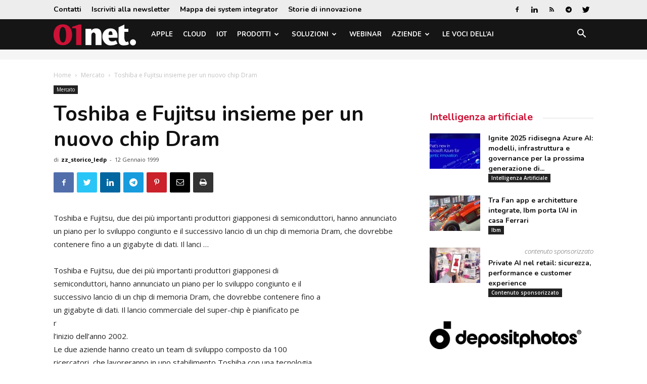

--- FILE ---
content_type: text/html; charset=utf-8
request_url: https://www.google.com/recaptcha/api2/aframe
body_size: 266
content:
<!DOCTYPE HTML><html><head><meta http-equiv="content-type" content="text/html; charset=UTF-8"></head><body><script nonce="0IpK9mrPOM8i9-IuSc8LHw">/** Anti-fraud and anti-abuse applications only. See google.com/recaptcha */ try{var clients={'sodar':'https://pagead2.googlesyndication.com/pagead/sodar?'};window.addEventListener("message",function(a){try{if(a.source===window.parent){var b=JSON.parse(a.data);var c=clients[b['id']];if(c){var d=document.createElement('img');d.src=c+b['params']+'&rc='+(localStorage.getItem("rc::a")?sessionStorage.getItem("rc::b"):"");window.document.body.appendChild(d);sessionStorage.setItem("rc::e",parseInt(sessionStorage.getItem("rc::e")||0)+1);localStorage.setItem("rc::h",'1768419013207');}}}catch(b){}});window.parent.postMessage("_grecaptcha_ready", "*");}catch(b){}</script></body></html>

--- FILE ---
content_type: text/css; charset=UTF-8
request_url: https://www.01net.it/wp-content/themes/Newspaper-9.6/style.min.css?ver=9.6
body_size: 98306
content:
body{visibility: visible !important;}.mx_image_background{background-color: #f2f2f2;}.td-visibility-hidden{visibility: hidden;}.clearfix{*zoom: 1;}.clearfix:before,.clearfix:after{display: table;content: "";line-height: 0;}.clearfix:after{clear: both;}html{font-family: sans-serif;-ms-text-size-adjust: 100%;-webkit-text-size-adjust: 100%;}body{margin: 0;}article,aside,details,figcaption,figure,footer,header,hgroup,main,menu,nav,section,summary{display: block;}audio,canvas,progress,video{display: inline-block;vertical-align: baseline;}audio:not([controls]){display: none;height: 0;}[hidden],template{display: none;}a{background-color: transparent;}a:active,a:hover{outline: 0;}abbr[title]{border-bottom: 1px dotted;}b,strong{font-weight: bold;}dfn{font-style: italic;}h1{font-size: 2em;margin: 0.67em 0;}mark{background: #ff0;color: #000;}small{font-size: 80%;}sub,sup{font-size: 75%;line-height: 0;position: relative;vertical-align: baseline;}sup{top: -0.5em;}sub{bottom: -0.25em;}img{border: 0;}svg:not(:root){overflow: hidden;}figure{margin: 0;}hr{-moz-box-sizing: content-box;box-sizing: content-box;height: 0;}pre{overflow: auto;}code,kbd,pre,samp{font-family: monospace, monospace;font-size: 1em;}button,input,optgroup,select,textarea{color: inherit;font: inherit;margin: 0;}button{overflow: visible;}button,select{text-transform: none;}button,html input[type="button"],input[type="reset"],input[type="submit"]{-webkit-appearance: button;cursor: pointer;}button[disabled],html input[disabled]{cursor: default;}button::-moz-focus-inner,input::-moz-focus-inner{border: 0;padding: 0;}input{line-height: normal;}input[type="checkbox"],input[type="radio"]{box-sizing: border-box;padding: 0;}input[type="number"]::-webkit-inner-spin-button,input[type="number"]::-webkit-outer-spin-button{height: auto;}input[type="search"]{-webkit-appearance: textfield;-moz-box-sizing: content-box;-webkit-box-sizing: content-box;box-sizing: content-box;}input[type="search"]::-webkit-search-cancel-button,input[type="search"]::-webkit-search-decoration{-webkit-appearance: none;}fieldset{border: 1px solid #c0c0c0;margin: 0 2px;padding: 0.35em 0.625em 0.75em;}legend{border: 0;padding: 0;}textarea{overflow: auto;}optgroup{font-weight: bold;}table{border-collapse: collapse;border-spacing: 0;}td,th{padding: 0;}*{-webkit-box-sizing: border-box;-moz-box-sizing: border-box;box-sizing: border-box;}*:before,*:after{-webkit-box-sizing: border-box;-moz-box-sizing: border-box;box-sizing: border-box;}img{max-width: 100%;width: auto\9;height: auto;}.td-main-content-wrap,.td-category-grid{background-color: #fff;}.td-page-meta{display: none;}.td-container,.tdc-row,.tdc-row-composer{width: 1068px;margin-right: auto;margin-left: auto;}.td-container:before,.tdc-row:before,.tdc-row-composer:before,.td-container:after,.tdc-row:after,.tdc-row-composer:after{display: table;content: '';line-height: 0;}.td-container:after,.tdc-row:after,.tdc-row-composer:after{clear: both;}.tdc-row[class*="stretch_row"] > .td-pb-row > .td-element-style,.tdc-row-composer[class*="stretch_row"] > .td-pb-row > .td-element-style{width: 100vw !important;left: 50% !important;transform: translateX(-50%) !important;}.td-pb-row > .td-element-style{}@media (max-width: 767px) {.td-pb-row > .td-element-style { width: 100vw !important;left: 50% !important;transform: translateX(-50%) !important;}}.vc_inner.absolute_inner{}@media (min-width: 1019px) {.vc_inner.absolute_inner { padding-left: 20px;padding-right: 20px;}}@media (min-width: 768px) and (max-width: 1018px) {.vc_inner.absolute_inner { padding-left: 14px;padding-right: 14px;}}.vc_inner.absolute_inner_full{width: 100% !important;}.vc_inner.absolute_inner_1068{width: 100% !important;max-width: 1156px;left: 0;right: 0;margin: 0 auto;}@media (min-width: 1019px) and (max-width: 1140px) {.vc_inner.absolute_inner_1068 { max-width: 1020px;padding-left: 0;padding-right: 0;}}@media (min-width: 768px) and (max-width: 1018px) {.vc_inner.absolute_inner_1068 { max-width: 768px;padding-left: 0;padding-right: 0;}}.tdc-row.stretch_row_1200,.tdc-row-composer.stretch_row_1200{width: auto !important;max-width: 1240px;}.tdc-row.stretch_row_1200 > .td-pb-row,.tdc-row-composer.stretch_row_1200 > .td-pb-row{}@media (min-width: 768px) and (max-width: 1018px) {.tdc-row.stretch_row_1200 > .td-pb-row, .tdc-row-composer.stretch_row_1200 > .td-pb-row { margin-right: 0;margin-left: 0;}}@media (min-width: 1019px) {.tdc-row.stretch_row_1200, .tdc-row-composer.stretch_row_1200 { padding-left: 20px;padding-right: 20px;}}.vc_inner.absolute_inner_1200{width: 100% !important;max-width: 1288px;left: 0;right: 0;margin: 0 auto;}.tdc-row.stretch_row_1400,.tdc-row-composer.stretch_row_1400{width: auto !important;max-width: 1440px;}.tdc-row.stretch_row_1400 > .td-pb-row,.tdc-row-composer.stretch_row_1400 > .td-pb-row{}@media (min-width: 768px) and (max-width: 1018px) {.tdc-row.stretch_row_1400 > .td-pb-row, .tdc-row-composer.stretch_row_1400 > .td-pb-row { margin-right: 0;margin-left: 0;}}@media (min-width: 1019px) {.tdc-row.stretch_row_1400, .tdc-row-composer.stretch_row_1400 { padding-left: 20px;padding-right: 20px;}}.vc_inner.absolute_inner_1400{width: 100% !important;max-width: 1488px;left: 0;right: 0;margin: 0 auto;}.tdc-row.stretch_row_1600,.tdc-row-composer.stretch_row_1600{width: auto !important;max-width: 1640px;}.tdc-row.stretch_row_1600 > .td-pb-row,.tdc-row-composer.stretch_row_1600 > .td-pb-row{}@media (min-width: 768px) and (max-width: 1018px) {.tdc-row.stretch_row_1600 > .td-pb-row, .tdc-row-composer.stretch_row_1600 > .td-pb-row { margin-right: 0;margin-left: 0;}}@media (min-width: 1019px) {.tdc-row.stretch_row_1600, .tdc-row-composer.stretch_row_1600 { padding-left: 20px;padding-right: 20px;}}.vc_inner.absolute_inner_1600{width: 100% !important;max-width: 1688px;left: 0;right: 0;margin: 0 auto;}.tdc-row.stretch_row_1800,.tdc-row-composer.stretch_row_1800{width: auto !important;max-width: 1840px;}.tdc-row.stretch_row_1800 > .td-pb-row,.tdc-row-composer.stretch_row_1800 > .td-pb-row{}@media (min-width: 768px) and (max-width: 1018px) {.tdc-row.stretch_row_1800 > .td-pb-row, .tdc-row-composer.stretch_row_1800 > .td-pb-row { margin-right: 0;margin-left: 0;}}@media (min-width: 1019px) {.tdc-row.stretch_row_1800, .tdc-row-composer.stretch_row_1800 { padding-left: 20px;padding-right: 20px;}}.vc_inner.absolute_inner_1800{width: 100% !important;max-width: 1888px;left: 0;right: 0;margin: 0 auto;}.tdc-row.stretch_row_content,.tdc-row-composer.stretch_row_content{width: 100% !important;}.tdc-row.stretch_row_content_no_space,.tdc-row-composer.stretch_row_content_no_space{width: 100% !important;}.tdc-row.stretch_row_content_no_space > .td-pb-row,.tdc-row-composer.stretch_row_content_no_space > .td-pb-row{margin-left: 0;margin-right: 0;}.tdc-row.td-stretch-content,.tdc-row-composer.td-stretch-content{}@media (max-width: 767px) {.tdc-row.td-stretch-content, .tdc-row-composer.td-stretch-content { padding-left: 20px;padding-right: 20px;}}.td-pb-row{*zoom: 1;margin-right: -24px;margin-left: -24px;position: relative;}.td-pb-row:before,.td-pb-row:after{display: table;content: '';}.td-pb-row:after{clear: both;}.td-boxed-layout .vc_row{width: auto;left: 0;padding-left: 0;padding-right: 0;}.td-pb-row [class*="td-pb-span"]{display: block;min-height: 1px;float: left;padding-right: 24px;padding-left: 24px;position: relative;}@media (min-width: 1019px) and (max-width: 1140px) {.td-pb-row [class*="td-pb-span"] { padding-right: 20px;padding-left: 20px;}}@media (min-width: 768px) and (max-width: 1018px) {.td-pb-row [class*="td-pb-span"] { padding-right: 14px;padding-left: 14px;}}@media (max-width: 767px) {.td-pb-row [class*="td-pb-span"] { padding-right: 0;padding-left: 0;float: none;width: 100%;}}.vc_row-no-padding.td-pb-row [class*="td-pb-span"]{padding-left: 0;padding-right: 0;}.td-ss-main-sidebar,.td-ss-row .td-pb-span4 .wpb_wrapper{-webkit-backface-visibility: hidden;-webkit-perspective: 1000;}.td-pb-span1{width: 8.33333333%;}.td-pb-span2{width: 16.66666667%;}.td-pb-span3{width: 25%;}.td-pb-span4{width: 33.33333333%;}.td-pb-span5{width: 41.66666667%;}.td-pb-span6{width: 50%;}.td-pb-span7{width: 58.33333333%;}.td-pb-span8{width: 66.66666667%;}.td-pb-span9{width: 75%;}.td-pb-span10{width: 83.33333333%;}.td-pb-span11{width: 91.66666667%;}.td-pb-span12{width: 100%;}.wpb_row{margin-bottom: 0;}.vc_col-has-fill > .vc_column-inner,.vc_row-has-fill + .vc_row-full-width + .vc_row > .vc_column_container > .vc_column-inner,.vc_row-has-fill + .vc_row > .vc_column_container > .vc_column-inner,.vc_row-has-fill + .vc_vc_row > .vc_row > .vc_vc_column > .vc_column_container > .vc_column-inner,.vc_row-has-fill + .vc_vc_row_inner > .vc_row > .vc_vc_column_inner > .vc_column_container > .vc_column-inner,.vc_row-has-fill > .vc_column_container > .vc_column-inner,.vc_row-has-fill > .vc_row > .vc_vc_column > .vc_column_container > .vc_column-inner,.vc_row-has-fill > .vc_vc_column_inner > .vc_column_container > .vc_column-inner{padding-top: 0;}.vc_row .vc_column-inner{padding-left: 0;padding-right: 0;}.td-block-row{*zoom: 1;margin-left: -24px;margin-right: -24px;}.td-block-row:before,.td-block-row:after{display: table;content: '';}.td-block-row:after{clear: both;}.td-block-row [class*="td-block-span"]{display: block;min-height: 1px;float: left;padding-right: 24px;padding-left: 24px;}@media (min-width: 1019px) and (max-width: 1140px) {.td-block-row [class*="td-block-span"] { padding-right: 20px;padding-left: 20px;}}@media (min-width: 768px) and (max-width: 1018px) {.td-block-row [class*="td-block-span"] { padding-right: 14px;padding-left: 14px;}}@media (max-width: 767px) {.td-block-row [class*="td-block-span"] { padding-right: 0;padding-left: 0;float: none;width: 100%;}}.td-block-span1{width: 8.33333333%;}.td-block-span2{width: 16.66666667%;}.td-block-span3{width: 25%;}.td-block-span4{width: 33.33333333%;}.td-block-span5{width: 41.66666667%;}.td-block-span6{width: 50%;}.td-block-span7{width: 58.33333333%;}.td-block-span8{width: 66.66666667%;}.td-block-span9{width: 75%;}.td-block-span10{width: 83.33333333%;}.td-block-span11{width: 91.66666667%;}.td-block-span12{width: 100%;}@media (min-width: 1019px) and (max-width: 1140px) {.td-container, .tdc-row, .tdc-row-composer { width: 980px;}  .td-pb-row,  .td-block-row{margin-right: -20px;margin-left: -20px;}}@media (min-width: 768px) and (max-width: 1018px) {.td-container, .tdc-row, .tdc-row-composer { width: 740px;}  .td-pb-row,  .td-block-row{margin-right: -14px;margin-left: -14px;}}@media (max-width: 767px) {.td-container, .tdc-row, .tdc-row-composer { width: 100%;padding-left: 20px;padding-right: 20px;}  .td-pb-row,  .td-block-row{width: 100%;margin-left: 0;margin-right: 0;}}.td-header-wrap{position: relative;z-index: 2000;}.td-header-background-image .td-container-wrap{background-color: transparent;}.td-header-row{*zoom: 1;font-family: 'Open Sans', arial, sans-serif;}.td-header-row:before,.td-header-row:after{display: table;content: '';}.td-header-row:after{clear: both;}.td-header-row [class*="td-header-sp"]{display: block;min-height: 1px;float: left;padding-right: 24px;padding-left: 24px;}@media (min-width: 1019px) and (max-width: 1140px) {.td-header-row [class*="td-header-sp"] { padding-right: 20px;padding-left: 20px;}}@media (min-width: 768px) and (max-width: 1018px) {.td-header-row [class*="td-header-sp"] { padding-right: 14px;padding-left: 14px;}}@media (max-width: 767px) {.td-header-row [class*="td-header-sp"] { padding-right: 0;padding-left: 0;float: none;width: 100%;}}.td-header-bg{position: absolute;top: 0;bottom: 0;left: 0;right: 0;width: 100%;height: 100%;}.td-header-bg:before{content: '';position: absolute;top: 0;left: 0;width: 100%;height: 100%;background-repeat: no-repeat;background-size: cover;background-position: center bottom;}.td-header-sp-logo img{margin: auto;position: absolute;top: 0;bottom: 0;left: 0;right: 0;}.td-main-menu-logo{display: none;float: left;margin-right: 10px;height: 48px;}@media (max-width: 767px) {.td-main-menu-logo { display: block;margin-right: 0;height: 0;}}.td-main-menu-logo a{line-height: 48px;}.td-main-menu-logo img{padding: 3px 0;position: relative;vertical-align: middle;max-height: 48px;}@media (max-width: 767px) {.td-main-menu-logo img { margin: auto;bottom: 0;top: 0;left: 0;right: 0;position: absolute;padding: 0;}}@media (max-width: 1140px) {.td-main-menu-logo img { max-width: 180px;}}@media (min-width: 768px) {.td-affix .td-logo-sticky { display: block;}  .td-header-wrap .td-affix .td-main-menu-logo{height: 48px !important;}  .td-header-wrap .td-affix .td-main-menu-logo a{line-height: 48px !important;}  .td-header-wrap .td-affix .td-main-menu-logo img{max-height: 48px !important;top: -1px;}  .td-header-wrap .td-affix .sf-menu > li > a{line-height: 48px !important;}}.td-visual-hidden{border: 0;width: 1px;height: 1px;margin: -1px;overflow: hidden;padding: 0;position: absolute;}.td-logo{margin: 0;padding: 0;line-height: 1;font-size: inherit !important;}.td-logo-in-header .td-sticky-disable.td-mobile-logo,.td-logo-in-header .td-sticky-disable.td-header-logo{display: none;}.td-logo-in-header .td-sticky-disable.td-mobile-logo{}@media (max-width: 767px) {.td-logo-in-header .td-sticky-disable.td-mobile-logo { display: block;}}.td-logo-in-header .td-sticky-header.td-mobile-logo{display: none;}@media (max-width: 767px) {.td-logo-in-header .td-sticky-header.td-mobile-logo { display: inherit;}}.td-logo-in-header .td-sticky-header.td-header-logo{display: block;}@media (max-width: 767px) {.td-logo-in-header .td-sticky-header.td-header-logo { display: none;}}.td-logo-in-header .td-sticky-mobile.td-mobile-logo{display: block;}.td-logo-in-header .td-sticky-mobile.td-header-logo{display: none;}.td-logo-in-menu .td-sticky-disable.td-mobile-logo{display: none;}@media (max-width: 767px) {.td-logo-in-menu .td-sticky-disable.td-mobile-logo { display: block;}}.td-logo-in-menu .td-sticky-disable.td-header-logo{display: block;}@media (max-width: 767px) {.td-logo-in-menu .td-sticky-disable.td-header-logo { display: none;}}.td-affix .td-logo-in-menu .td-sticky-disable.td-header-logo{display: none;}.td-logo-in-menu .td-sticky-header.td-mobile-logo{display: none;}@media (max-width: 767px) {.td-logo-in-menu .td-sticky-header.td-mobile-logo { display: block;}}.td-logo-in-menu .td-sticky-header.td-header-logo{display: block;}@media (max-width: 767px) {.td-logo-in-menu .td-sticky-header.td-header-logo { display: none;}}.td-logo-in-menu .td-sticky-mobile.td-mobile-logo{display: none;}@media (max-width: 767px) {.td-logo-in-menu .td-sticky-mobile.td-mobile-logo { display: block;}}.td-logo-in-menu .td-sticky-mobile.td-header-logo{}@media (max-width: 767px) {.td-logo-in-menu .td-sticky-mobile.td-header-logo { display: none;}}.td-affix .td-logo-in-menu .td-sticky-mobile.td-header-logo{display: none;}.td-affix .td-logo-in-menu .td-sticky-mobile.td-mobile-logo{display: block;}.td-affix .td-logo-in-menu .td-main-logo{display: none;}@media (max-width: 767px) {.td-affix .td-logo-in-menu .td-main-logo { display: block;}}.td-affix .td-logo-in-menu.td-logo-sticky .td-main-logo{display: block;}.td-header-menu-wrap.td-affix{-webkit-transform: translate3d(0, 0, 0);transform: translate3d(0, 0, 0);margin-right: auto;margin-left: auto;width: 100%;z-index: 9999;position: fixed !important;background-color: #ffffff;background-color: rgba(255, 255, 255, 0.95);top: 0;}.admin-bar .td-header-menu-wrap.td-affix{top: 32px;}@media (max-width: 767px) {.admin-bar .td-header-menu-wrap.td-affix { top: 46px;}}@media (max-width: 602px) {.admin-bar .td-header-menu-wrap.td-affix { top: 0;}}.td-header-gradient:before{content: "";background: transparent url('[data-uri]');width: 100%;height: 12px;position: absolute;left: 0;bottom: -12px;z-index: 1;}.td-boxed-layout #td-outer-wrap{z-index: 1;}.td-boxed-layout .td-header-menu-wrap.td-affix{width: 1164px;margin-right: auto;margin-left: auto;}@media (max-width: 1140px) {.td-boxed-layout .td-header-menu-wrap.td-affix { width: 100%;}}.td-wpml{}.td-wpml .wpml-ls-menu-item .wpml-ls-flag{vertical-align: middle;top: -1px;position: relative;margin-right: 5px;}.td-wpml .sub-menu .wpml-ls-menu-item .wpml-ls-flag{top: -2px;}.td-wpml .td-subfooter-menu .wpml-ls-item.menu-item-has-children{}@media (max-width: 767px) {.td-wpml .td-subfooter-menu .wpml-ls-item.menu-item-has-children { position: relative;display: inline-block;width: 100%;margin-top: 16px;}  .td-wpml .td-subfooter-menu .wpml-ls-item.menu-item-has-children > a{pointer-events: none;}}.td-wpml .td-subfooter-menu .wpml-ls-item.menu-item-has-children .sub-menu{position: absolute;display: block;bottom: 100%;background-color: rgba(25, 25, 25, 0.95);padding: 12px 20px;margin: 0 -20px 10px;visibility: hidden;opacity: 0;-webkit-transition: all 0.4s ease;-moz-transition: all 0.4s ease;-o-transition: all 0.4s ease;transition: all 0.4s ease;transform: translate3d(0, -10px, 0);-webkit-transform: translate3d(0, -10px, 0);-moz-transform: translate3d(0, -10px, 0);-ms-transform: translate3d(0, -10px, 0);-o-transform: translate3d(0, -10px, 0);}@media (max-width: 767px) {.td-wpml .td-subfooter-menu .wpml-ls-item.menu-item-has-children .sub-menu { right: 0;left: 0;margin: 10px 0;}}.td-wpml .td-subfooter-menu .wpml-ls-item.menu-item-has-children .sub-menu:before{content: '';position: absolute;top: 100%;width: 0;height: 0;left: 0;right: 0;margin: auto;border-style: solid;border-width: 6px 6px 0 6px;border-color: rgba(25, 25, 25, 0.95) transparent transparent transparent;}.td-wpml .td-subfooter-menu .wpml-ls-item.menu-item-has-children .sub-menu:after{content: '';position: absolute;top: 100%;width: 100%;height: 30px;background-color: transparent;right: 0;}.td-wpml .td-subfooter-menu .wpml-ls-item.menu-item-has-children .sub-menu li{display: block;padding: 3px 0;white-space: nowrap;}@media (max-width: 767px) {.td-wpml .td-subfooter-menu .wpml-ls-item.menu-item-has-children .sub-menu li { padding: 6px 0;}}.td-wpml .td-subfooter-menu .wpml-ls-item.menu-item-has-children:hover .sub-menu{visibility: visible;opacity: 1;transform: translate3d(0, 0, 0);-webkit-transform: translate3d(0, 0, 0);-moz-transform: translate3d(0, 0, 0);-ms-transform: translate3d(0, 0, 0);-o-transform: translate3d(0, 0, 0);}.td-wpml .td-subfooter-menu .menu-item-first a{}@media (max-width: 767px) {.td-wpml .td-subfooter-menu .menu-item-first a { margin-left: 16px;}}.td-wpml .td-subfooter-menu .wpml-ls-first-item.menu-item-first{}@media (max-width: 767px) {.td-wpml .td-subfooter-menu .wpml-ls-first-item.menu-item-first { margin-top: 0;margin-bottom: 16px;}}@media (max-width: 767px) {.td-wpml .td-header-top-menu-full, .td-wpml .td-header-sp-top-menu { display: block !important;}  .td-wpml .td-header-sp-top-menu{width: 100%;}  .td-wpml .td-header-top-menu{background-color: #3c3c3c !important;padding-left: 17px;padding-right: 17px;box-shadow: inset 0px -3px 3px -1px rgba(0, 0, 0, 0.2);}  .td-wpml .td_ul_logout,  .td-wpml .td_ul_login,  .td-wpml .td-header-sp-top-widget,  .td-wpml .td-weather-top-widget{display: none !important;}  .td-wpml .menu-top-container{margin-right: 0;float: right;}  .td-wpml .menu-top-container .top-header-menu > li{display: none;}  .td-wpml .menu-top-container .top-header-menu > li a{margin-right: 0;}  .td-wpml .menu-top-container .top-header-menu .wpml-ls-item{display: inline-block;margin-top: 0;}  .td-wpml .menu-top-container .wpml-ls-item.menu-item-has-children{position: static;display: inline-block;width: 100%;}  .td-wpml .menu-top-container .wpml-ls-item.menu-item-has-children > a{pointer-events: none;}  .td-wpml .menu-top-container .wpml-ls-item.menu-item-has-children .sub-menu{position: absolute;display: block;background-color: rgba(25, 25, 25, 0.95);padding: 7px 10px;visibility: hidden;opacity: 0;-webkit-transition: all 0.4s ease;-moz-transition: all 0.4s ease;-o-transition: all 0.4s ease;transition: all 0.4s ease;transform: translate3d(0, 10px, 0);-webkit-transform: translate3d(0, 10px, 0);-moz-transform: translate3d(0, 10px, 0);-ms-transform: translate3d(0, 10px, 0);-o-transform: translate3d(0, 10px, 0);right: 0;left: auto;margin: 0;}  .td-wpml .menu-top-container .wpml-ls-item.menu-item-has-children .sub-menu:before{content: '';position: absolute;bottom: 100%;width: 0;height: 0;left: 0;right: 0;margin: auto;border-style: solid;border-width: 0 6px 6px 6px;border-color: transparent transparent rgba(25, 25, 25, 0.95);}  .td-wpml .menu-top-container .wpml-ls-item.menu-item-has-children .sub-menu:after{content: '';position: absolute;bottom: 100%;width: 100%;height: 30px;background-color: transparent;right: 0;}  .td-wpml .menu-top-container .wpml-ls-item.menu-item-has-children .sub-menu li{display: block;padding: 3px 0;white-space: nowrap;}  .td-wpml .menu-top-container .wpml-ls-item.menu-item-has-children .sub-menu a{margin: 0 10px;}  .td-wpml .menu-top-container .wpml-ls-item.menu-item-has-children:hover .sub-menu{visibility: visible;opacity: 1;transform: translate3d(0, 0, 0);-webkit-transform: translate3d(0, 0, 0);-moz-transform: translate3d(0, 0, 0);-ms-transform: translate3d(0, 0, 0);-o-transform: translate3d(0, 0, 0);}}#td-header-search-button{}@media (max-width: 767px) {#td-header-search-button { display: none;}}#td-header-search-button-mob{display: none;}@media (max-width: 767px) {#td-header-search-button-mob { display: block;}}.td-search-box-wrap{position: absolute;top: 100%;right: 0;}#td-top-search{position: absolute;right: 0;top: 50%;margin-top: -24px;}@media (max-width: 767px) {#td-top-search { top: 0;margin-top: 0;}}@media (min-width: 768px) {.td-drop-down-search .td-search-form { margin: 20px;}}.td-header-wrap{}.td-header-wrap .td-drop-down-search{position: absolute;top: 100%;right: 0;visibility: hidden;opacity: 0;-ms-filter: "progid:DXImageTransform.Microsoft.Alpha(Opacity=" 0 ")";filter: alpha(opacity=0);-webkit-transition: all 0.4s ease;-moz-transition: all 0.4s ease;-o-transition: all 0.4s ease;transition: all 0.4s ease;transform: translate3d(0, 20px, 0);-webkit-transform: translate3d(0, 20px, 0);-moz-transform: translate3d(0, 20px, 0);-ms-transform: translate3d(0, 20px, 0);-o-transform: translate3d(0, 20px, 0);background-color: #fff;-webkit-box-shadow: 0 2px 6px rgba(0, 0, 0, 0.2);-moz-box-shadow: 0 2px 6px rgba(0, 0, 0, 0.2);box-shadow: 0 2px 6px rgba(0, 0, 0, 0.2);border-top: 0;width: 342px;pointer-events: none;}.td-header-wrap .td-drop-down-search.td-drop-down-search-open{visibility: visible;opacity: 1;-ms-filter: "progid:DXImageTransform.Microsoft.Alpha(Opacity=" 100 ")";filter: alpha(opacity=100);transform: translate3d(0, 0, 0);-webkit-transform: translate3d(0, 0, 0);-moz-transform: translate3d(0, 0, 0);-ms-transform: translate3d(0, 0, 0);-o-transform: translate3d(0, 0, 0);pointer-events: auto;}.td-header-wrap .td-drop-down-search .btn{position: absolute;height: 32px;min-width: 67px;line-height: 17px;padding: 7px 15px 8px;text-shadow: none;vertical-align: top;right: 20px;margin: 0 !important;-webkit-transition: background-color 0.4s;-moz-transition: background-color 0.4s;-o-transition: background-color 0.4s;transition: background-color 0.4s;}.td-header-wrap .td-drop-down-search .btn:hover{background-color: #4db2ec;}.td-header-wrap .td-drop-down-search:before{position: absolute;top: -9px;right: 19px;display: block;content: '';width: 0;height: 0;border-style: solid;border-width: 0 5.5px 6px 5.5px;border-color: transparent transparent #4db2ec transparent;}.td-header-wrap .td-drop-down-search:after{position: absolute;top: -3px;display: block;content: '';right: 0;left: 0;margin: 0 auto;width: 100%;height: 3px;background-color: #4db2ec;}.td-header-wrap #td-header-search{width: 235px;height: 32px;margin: 0;border-right: 0;line-height: 17px;border-color: #eaeaea !important;}@media (max-width: 767px) {.td-header-wrap #td-header-search { width: 91%;font-size: 16px;}}.td-header-wrap .td_module_mx2 .entry-title a:after{position: absolute;left: 0;width: 100%;top: 0;bottom: 0;content: '';z-index: 1;}.td-header-wrap .td-post-category{z-index: 2;position: relative;}.td-header-wrap .result-msg{text-align: center;padding: 4px 0 6px 0;font-family: 'Roboto', sans-serif;font-size: 12px;color: #222;font-style: italic;}.td-header-wrap .result-msg a{color: #222;display: block;}.td-header-wrap .result-msg a:hover{color: #4db2ec;}.td-header-wrap .td-aj-search-results{background-color: rgba(144, 144, 144, 0.02);border-top: 1px solid #ededed;border-bottom: 1px solid #ededed;padding: 10px 0;}.td-header-wrap .td-aj-search-results .item-details{margin: 10px 20px 10px 115px;}.td-header-wrap .td-aj-search-results .td-module-thumb{top: 10px;margin-left: 20px;}.td-header-wrap .td_module_mx2{padding-bottom: 0;}.td-header-wrap .no-result{background-color: #fdfdfd;border-top: 1px solid #ededed;border-bottom: 1px solid #ededed;}.td-header-wrap .meta-info{line-height: 14px;}.td-header-wrap .td-aj-cur-element{background-color: rgba(128, 128, 128, 0.1);}.td-header-top-menu-full{position: relative;z-index: 9999;}@media (max-width: 767px) {.td-header-top-menu-full { display: none;}}.td-banner-wrap-full{position: relative;}.td-header-menu-wrap-full{z-index: 9998;position: relative;}@media (max-width: 767px) {.td-header-wrap .td-header-menu-wrap-full, .td-header-wrap .td-header-menu-wrap, .td-header-wrap .td-header-main-menu { background-color: #222 !important;height: 54px !important;}  .header-search-wrap .td-icon-search{color: #fff !important;}}@media (min-width: 768px) {.td-affix .header-search-wrap .td-icon-search { line-height: 48px !important;}  .td-affix #td-header-menu{display: block;}}@media (min-width: 768px) {.td-header-style-5 .td-affix .td-main-menu-logo img, .td-header-style-6 .td-affix .td-main-menu-logo img, .td-header-style-12 .td-affix .td-main-menu-logo img { top: 0;}}@-moz-document url-prefix() {@media (min-width: 768px) { .td-header-style-5 .td-main-menu-logo a img, .td-header-style-6 .td-main-menu-logo a img, .td-header-style-12 .td-main-menu-logo a img { top: -1px;}  }}.td-logo-text-container{display: inline-block;vertical-align: middle;line-height: 1;z-index: 1;}.td-logo-text-container span{display: inline-block;width: 100%;}.td-logo-text-container .td-logo-text{font-size: 75px;font-family: serif;color: #222;line-height: 1;}@media (max-width: 767px) {.td-logo-text-container .td-logo-text { font-size: 36px;}}.td-logo-text-container .td-logo{line-height: 1 !important;}.td-logo-text-container .td-tagline-text{letter-spacing: 1.8px;font-size: 12px;font-family: serif;color: #777;padding-top: 2px;padding-bottom: 10px;}@media (max-width: 767px) {.td-logo-text-container .td-tagline-text { font-size: 11px;}}.td-logo-mobile-loaded{}@media (max-width: 767px) {.td-logo-mobile-loaded { display: none;}}.td-header-wrap .td-header-menu-wrap-full{background-color: #fff;}.td-header-style-1 .td-header-top-menu-full{background-color: #222222;}.td-header-style-1 .td-header-sp-logo{width: 284px;position: relative;height: 90px;margin: 28px 28px 9px 28px;}@media (min-width: 1019px) and (max-width: 1140px) {.td-header-style-1 .td-header-sp-logo { width: 224px;margin-left: 0;}}@media (min-width: 768px) and (max-width: 1018px) {.td-header-style-1 .td-header-sp-logo { width: 214px;margin: 14px 28px 0 28px;max-height: 60px;}}@media (max-width: 767px) {.td-header-style-1 .td-header-sp-logo { display: none;}}.td-header-style-1 .td-header-sp-logo img{max-height: 90px;}@media (min-width: 768px) and (max-width: 1018px) {.td-header-style-1 .td-header-sp-logo img { max-height: 60px;}}.td-header-style-1 .td-header-sp-recs{margin: 28px 0 9px 0;}@media (min-width: 768px) and (max-width: 1018px) {.td-header-style-1 .td-header-sp-recs { margin: 14px 0 0 0;}}@media (max-width: 767px) {.td-header-style-1 .td-header-sp-recs { margin: 0;}}@media (min-width: 768px) {.td-header-style-1 .td-header-sp-recs .td-a-rec-id-header > div, .td-header-style-1 .td-header-sp-recs .td-g-rec-id-header > .adsbygoogle { margin: auto;}}.td-header-style-1 .td-header-sp-recs .td_block_template_17{transform: none;-webkit-transform: none;-moz-transform: none;-ms-transform: none;-o-transform: none;}.td-header-style-1.td-header-background-image{}@media (min-width: 1018px) {.td-header-style-1.td-header-background-image .td-header-sp-recs, .td-header-style-1.td-header-background-image .td-header-sp-logo { margin-bottom: 28px;}}@media (min-width: 768px) and (max-width: 1018px) {.td-header-style-1.td-header-background-image .td-header-sp-recs, .td-header-style-1.td-header-background-image .td-header-sp-logo { margin-bottom: 14px;}}.td-header-style-1 .header-search-wrap .td-icon-search{color: #000;}@media (max-width: 767px) {.td-header-style-1 .header-search-wrap .td-icon-search { color: #fff;}}.td-header-style-1 .td-header-rec-wrap .td-adspot-title{margin-bottom: 0;top: -21px;}@media (min-width: 768px) and (max-width: 1018px) {.td-header-style-1 .td-header-rec-wrap .td-adspot-title { top: -17px;}}@media (max-width: 767px) {.td-header-style-1 .td-header-rec-wrap .td-adspot-title { top: 0;margin-bottom: -10px;}}.td-header-style-2 .td-header-top-menu-full{background-color: #222222;}.td-header-style-2 .td-header-sp-logo{width: 284px;position: relative;height: 90px;margin: 24px 28px 0 28px;}@media (min-width: 1019px) and (max-width: 1140px) {.td-header-style-2 .td-header-sp-logo { width: 224px;margin: 24px 14px 0 14px;}}@media (min-width: 768px) and (max-width: 1018px) {.td-header-style-2 .td-header-sp-logo { width: 214px;height: 60px;margin-top: 14px;}}@media (max-width: 767px) {.td-header-style-2 .td-header-sp-logo { display: none;}}.td-header-style-2 .td-header-sp-logo img{max-height: 90px;}@media (min-width: 768px) and (max-width: 1018px) {.td-header-style-2 .td-header-sp-logo img { max-height: 60px;}}.td-header-style-2 .td-header-sp-recs{margin: 24px 0 0 0;}@media (min-width: 768px) and (max-width: 1018px) {.td-header-style-2 .td-header-sp-recs { margin-top: 14px;}}@media (max-width: 767px) {.td-header-style-2 .td-header-sp-recs { margin: 0;}}@media (min-width: 768px) {.td-header-style-2 .td-header-sp-recs .td-a-rec-id-header > div, .td-header-style-2 .td-header-sp-recs .td-g-rec-id-header > .adsbygoogle { margin: auto;}}.td-header-style-2 .td-header-sp-recs .td_block_template_17{transform: none;-webkit-transform: none;-moz-transform: none;-ms-transform: none;-o-transform: none;}.td-header-style-2.td-header-background-image{}@media (min-width: 1018px) {.td-header-style-2.td-header-background-image .td-header-sp-recs, .td-header-style-2.td-header-background-image .td-header-sp-logo { margin-bottom: 24px;}}@media (min-width: 768px) and (max-width: 1018px) {.td-header-style-2.td-header-background-image .td-header-sp-recs, .td-header-style-2.td-header-background-image .td-header-sp-logo { margin-bottom: 14px;}}.td-header-style-2 .header-search-wrap .td-icon-search{color: #000;}@media (max-width: 767px) {.td-header-style-2 .header-search-wrap .td-icon-search { color: #fff;}}.td-header-style-2 .td-header-menu-wrap-full{position: relative;}.td-header-style-2 .td-header-rec-wrap .td-adspot-title{margin-bottom: 0;top: -21px;}@media (min-width: 768px) and (max-width: 1018px) {.td-header-style-2 .td-header-rec-wrap .td-adspot-title { top: -17px;}}@media (max-width: 767px) {.td-header-style-2 .td-header-rec-wrap .td-adspot-title { top: 0;margin-bottom: -10px;}}.single_template_6 .td-header-style-2 .td-header-sp-recs,.single_template_7 .td-header-style-2 .td-header-sp-recs,.homepage-post.single_template_7 .td-header-style-2 .td-header-sp-recs,.single_template_8 .td-header-style-2 .td-header-sp-recs,.single_template_10 .td-header-style-2 .td-header-sp-recs,.single_template_11 .td-header-style-2 .td-header-sp-recs,.td_category_template_2 .td-header-style-2 .td-header-sp-recs,.td_category_template_5 .td-header-style-2 .td-header-sp-recs,.td_category_template_6 .td-header-style-2 .td-header-sp-recs,.td_category_template_8 .td-header-style-2 .td-header-sp-recs{}@media (min-width: 1019px) {.single_template_6 .td-header-style-2 .td-header-sp-recs, .single_template_7 .td-header-style-2 .td-header-sp-recs, .homepage-post.single_template_7 .td-header-style-2 .td-header-sp-recs, .single_template_8 .td-header-style-2 .td-header-sp-recs, .single_template_10 .td-header-style-2 .td-header-sp-recs, .single_template_11 .td-header-style-2 .td-header-sp-recs, .td_category_template_2 .td-header-style-2 .td-header-sp-recs, .td_category_template_5 .td-header-style-2 .td-header-sp-recs, .td_category_template_6 .td-header-style-2 .td-header-sp-recs, .td_category_template_8 .td-header-style-2 .td-header-sp-recs { margin-bottom: 24px;}}@media (min-width: 768px) and (max-width: 1018px) {.single_template_6 .td-header-style-2 .td-header-sp-recs, .single_template_7 .td-header-style-2 .td-header-sp-recs, .homepage-post.single_template_7 .td-header-style-2 .td-header-sp-recs, .single_template_8 .td-header-style-2 .td-header-sp-recs, .single_template_10 .td-header-style-2 .td-header-sp-recs, .single_template_11 .td-header-style-2 .td-header-sp-recs, .td_category_template_2 .td-header-style-2 .td-header-sp-recs, .td_category_template_5 .td-header-style-2 .td-header-sp-recs, .td_category_template_6 .td-header-style-2 .td-header-sp-recs, .td_category_template_8 .td-header-style-2 .td-header-sp-recs { margin-bottom: 14px;}}.td_category_template_7 .td-header-style-2 .td-header-sp-recs{}@media (min-width: 1019px) {.td_category_template_7 .td-header-style-2 .td-header-sp-recs { margin-bottom: 6px;}}.td-header-style-3 .td-header-menu-social .td-social-icon-wrap a,.td-header-style-4 .td-header-menu-social .td-social-icon-wrap a,.td-header-style-5 .td-header-menu-social .td-social-icon-wrap a,.td-header-style-6 .td-header-menu-social .td-social-icon-wrap a,.td-header-style-12 .td-header-menu-social .td-social-icon-wrap a{color: #fff;}.td-header-style-3 .td-header-menu-social + .td-search-wrapper #td-header-search-button:before,.td-header-style-4 .td-header-menu-social + .td-search-wrapper #td-header-search-button:before,.td-header-style-5 .td-header-menu-social + .td-search-wrapper #td-header-search-button:before,.td-header-style-6 .td-header-menu-social + .td-search-wrapper #td-header-search-button:before,.td-header-style-12 .td-header-menu-social + .td-search-wrapper #td-header-search-button:before{background-color: #fff;}.td-header-style-3 .td-header-menu-wrap-full{background-color: transparent !important;}.td-header-style-3 .td-header-top-menu-full{background-color: #111;}.td-header-style-3 .td-header-sp-logo{width: 284px;position: relative;height: 90px;margin: 28px;}@media (min-width: 1019px) and (max-width: 1140px) {.td-header-style-3 .td-header-sp-logo { width: 224px;margin-left: 0;}}@media (min-width: 768px) and (max-width: 1018px) {.td-header-style-3 .td-header-sp-logo { width: 214px;height: 60px;margin: 14px 28px 0 28px;}}@media (max-width: 767px) {.td-header-style-3 .td-header-sp-logo { display: none;}}.td-header-style-3 .td-header-sp-logo img{max-height: 90px;}@media (min-width: 768px) and (max-width: 1018px) {.td-header-style-3 .td-header-sp-logo img { max-height: 60px;}}.td-header-style-3 .td-header-sp-recs{margin: 28px 0;}@media (min-width: 768px) and (max-width: 1018px) {.td-header-style-3 .td-header-sp-recs { margin: 14px 0;}}@media (max-width: 767px) {.td-header-style-3 .td-header-sp-recs { margin: 0;}}@media (min-width: 768px) {.td-header-style-3 .td-header-sp-recs .td-a-rec-id-header > div, .td-header-style-3 .td-header-sp-recs .td-g-rec-id-header > .adsbygoogle { margin: auto;}}.td-header-style-3 .td-header-sp-recs .td_block_template_17{transform: none;-webkit-transform: none;-moz-transform: none;-ms-transform: none;-o-transform: none;}.td-header-style-3 .header-search-wrap .td-icon-search{color: #fff;}.td-header-style-3 .td-header-main-menu{background-color: #151515;}@media (max-width: 767px) {.td-header-style-3 .td-header-main-menu { padding-left: 2px;}}.td-header-style-3 .sf-menu > li > a{color: #fff;}.td-header-style-3 .sf-menu > li > a:after{display: none;}.td-header-style-3 .black-menu{}.td-header-style-3 .black-menu .sf-menu > .current-menu-item > a,.td-header-style-3 .black-menu .sf-menu > .current-menu-ancestor > a,.td-header-style-3 .black-menu .sf-menu > .current-category-ancestor > a,.td-header-style-3 .black-menu .sf-menu > li > a:hover,.td-header-style-3 .black-menu .sf-menu > .sfHover > a{background-color: #4db2ec;}.td-header-style-3 .td-affix{background-color: transparent !important;}.td-header-style-3 .td-affix .td-header-main-menu{background-color: #151515;}.td-header-style-3 .td-header-rec-wrap .td-adspot-title{margin-bottom: 0;top: -21px;}@media (min-width: 768px) and (max-width: 1018px) {.td-header-style-3 .td-header-rec-wrap .td-adspot-title { top: -17px;}}@media (max-width: 767px) {.td-header-style-3 .td-header-rec-wrap .td-adspot-title { top: 0;margin-bottom: -10px;}}.td-boxed-layout .td-header-style-3 .td-header-menu-wrap{background-color: #151515 !important;}.td-full-layout .td-header-style-3{}.td-full-layout .td-header-style-3 .td-header-main-menu{padding-left: 21px;}@media (max-width: 767px) {.td-full-layout .td-header-style-3 .td-header-main-menu { padding-left: 0;}}@media (min-width: 1140px) {.td-full-layout .td-header-style-3 .td-header-menu-no-search .td-header-main-menu { padding-right: 21px;}}.td-full-layout .td-header-style-3 .td-no-subcats .td-mega-span:first-child{margin-left: 17px;}@media (max-width: 1140px) {.td-full-layout .td-header-style-3 .td-no-subcats .td-mega-span:first-child { margin-left: 18px;}}.td-full-layout .td-header-style-3 .td-mega-menu ul{width: 1068px !important;box-shadow: none;border-top: none;}@media (min-width: 1019px) and (max-width: 1140px) {.td-full-layout .td-header-style-3 .td-mega-menu ul { width: 980px !important;}}@media (min-width: 768px) and (max-width: 1018px) {.td-full-layout .td-header-style-3 .td-mega-menu ul { width: 740px !important;}}.td-full-layout .td-header-style-3 .td-mega-menu .td_block_mega_menu .td-next-prev-wrap{margin: 0 0 18px 18px;}.td-full-layout .td-header-style-3 .td_mega_menu_sub_cats{width: 208px;padding-top: 18px;}@media (min-width: 1019px) and (max-width: 1140px) {.td-full-layout .td-header-style-3 .td_mega_menu_sub_cats { width: 192px;}}@media (min-width: 768px) and (max-width: 1018px) {.td-full-layout .td-header-style-3 .td_mega_menu_sub_cats { width: 144px;}}.td-full-layout .td-header-style-3 .td_mega_menu_sub_cats a{padding: 5px 18px;}@media (min-width: 768px) and (max-width: 1018px) {.td-full-layout .td-header-style-3 .td_mega_menu_sub_cats a { padding: 3px 18px;}}.td-full-layout .td-header-style-3 .block-mega-child-cats{max-height: 216px;}@media (min-width: 768px) and (max-width: 1018px) {.td-full-layout .td-header-style-3 .block-mega-child-cats { max-height: 192px;}}.td-full-layout .td-header-style-3 .td-mega-row{padding: 18px 0 12px 0;}.td-full-layout .td-header-style-3 .td-mega-span{width: 192px;min-height: 199px;margin-left: 18px;}@media (min-width: 1019px) and (max-width: 1140px) {.td-full-layout .td-header-style-3 .td-mega-span { width: 174px;min-height: 187px;}}@media (min-width: 768px) and (max-width: 1018px) {.td-full-layout .td-header-style-3 .td-mega-span { width: 126px;min-height: 174px;}}.td-full-layout .td-header-style-3 .td-mega-span .entry-thumb{min-height: 132px;}@media (min-width: 1019px) and (max-width: 1140px) {.td-full-layout .td-header-style-3 .td-mega-span .entry-thumb { min-height: 120px;}}@media (min-width: 768px) and (max-width: 1018px) {.td-full-layout .td-header-style-3 .td-mega-span .entry-thumb { min-height: 87px;}}.td-header-style-4 #td-header-menu,.td-header-style-5 #td-header-menu,.td-header-style-6 #td-header-menu,.td-header-style-7 #td-header-menu,.td-header-style-12 #td-header-menu{display: block;}.td-header-style-4{}.td-header-style-4 .td-header-top-menu-full{background-color: #111;}.td-header-style-4 .td-main-menu-logo{margin: 0;display: block;}@media (max-width: 767px) {.td-header-style-4 .td-main-menu-logo { float: left;display: inline;width: 0;}}.td-header-style-4 .td-main-menu-logo img{margin: 0 21px 0 0;}@media (min-width: 1019px) and (max-width: 1140px) {.td-header-style-4 .td-main-menu-logo img { margin: 0 14px;}}@media (min-width: 768px) and (max-width: 1018px) {.td-header-style-4 .td-main-menu-logo img { margin: 0 10px;}}@media (max-width: 767px) {.td-header-style-4 .td-main-menu-logo img { margin: auto;}}@media (min-width: 768px) {.td-header-style-4 .td-main-menu-logo img { top: -1px;}  .td-header-style-4 .td-affix .td-main-menu-logo img{top: 0;}}.td-header-style-4 .td-header-sp-recs{width: 100%;}@media (min-width: 768px) {.td-header-style-4 .td-header-sp-recs { margin: 14px auto;}}@media (min-width: 1019px) {.td-header-style-4 .td-header-sp-recs { margin: 24px auto;}}.td-header-style-4 .td-header-sp-recs img{position: relative;}.td-header-style-4 .td-header-sp-recs .adsbygoogle{position: relative;display: block !important;}.td-header-style-4 .td-header-rec-wrap{min-height: 0;}@media (max-width: 767px) {.td-header-style-4 .td-header-rec-wrap { width: 100% !important;padding: 0 10px;}}.td-header-style-4 .header-search-wrap .td-icon-search{color: #fff;}.td-header-style-4 .td-header-menu-wrap-full{background-color: transparent !important;}.td-header-style-4 .td-header-main-menu{background-color: #151515;}@media (min-width: 1140px) {.td-header-style-4 .td-header-menu-no-search .td-header-main-menu { padding-right: 21px;}}.td-header-style-4 .black-menu{}.td-header-style-4 .black-menu .sf-menu > .current-menu-item > a,.td-header-style-4 .black-menu .sf-menu > .current-menu-ancestor > a,.td-header-style-4 .black-menu .sf-menu > .current-category-ancestor > a,.td-header-style-4 .black-menu .sf-menu > li > a:hover,.td-header-style-4 .black-menu .sf-menu > .sfHover > a{background-color: #4db2ec;}.td-header-style-4 .sf-menu > li > a{color: #fff;}@media (min-width: 1019px) and (max-width: 1140px) {.td-header-style-4 .sf-menu > li > a { padding: 0 12px;}}.td-header-style-4 .sf-menu > li > a:after{display: none;}.td-header-style-4 .sf-menu a.sf-with-ul{}@media (min-width: 1019px) and (max-width: 1140px) {.td-header-style-4 .sf-menu a.sf-with-ul { padding-right: 26px;}}.td-header-style-4 .td-affix{background-color: transparent !important;}.td-header-style-4 .td-affix .td-header-main-menu{background-color: #151515;}.td-boxed-layout .td-header-style-4 .td-header-menu-wrap{background-color: #151515 !important;}.td-full-layout .td-header-style-4 .td-main-menu-logo{margin: 0;display: block;}.td-full-layout .td-header-style-4 .td-main-menu-logo img{margin: 0 21px;}@media (min-width: 1019px) and (max-width: 1140px) {.td-full-layout .td-header-style-4 .td-main-menu-logo img { margin: 0 14px;}}@media (min-width: 768px) and (max-width: 1018px) {.td-full-layout .td-header-style-4 .td-main-menu-logo img { margin: 0 10px;}}@media (max-width: 767px) {.td-full-layout .td-header-style-4 .td-main-menu-logo img { margin: auto;}}.td-full-layout .td-header-style-4 .td-no-subcats .td-mega-span:first-child{margin-left: 17px;}@media (max-width: 1140px) {.td-full-layout .td-header-style-4 .td-no-subcats .td-mega-span:first-child { margin-left: 18px;}}.td-full-layout .td-header-style-4 .td-mega-menu ul{width: 1068px !important;box-shadow: none;border-top: none;}@media (min-width: 1019px) and (max-width: 1140px) {.td-full-layout .td-header-style-4 .td-mega-menu ul { width: 980px !important;}}@media (min-width: 768px) and (max-width: 1018px) {.td-full-layout .td-header-style-4 .td-mega-menu ul { width: 740px !important;}}.td-full-layout .td-header-style-4 .td-mega-menu .td-next-prev-wrap{margin: 0 0 18px 18px;}.td-full-layout .td-header-style-4 .td_mega_menu_sub_cats{width: 208px;padding-top: 18px;}@media (min-width: 1019px) and (max-width: 1140px) {.td-full-layout .td-header-style-4 .td_mega_menu_sub_cats { width: 192px;}}@media (min-width: 768px) and (max-width: 1018px) {.td-full-layout .td-header-style-4 .td_mega_menu_sub_cats { width: 144px;}}.td-full-layout .td-header-style-4 .td_mega_menu_sub_cats a{padding: 5px 18px;}@media (min-width: 768px) and (max-width: 1018px) {.td-full-layout .td-header-style-4 .td_mega_menu_sub_cats a { padding: 3px 18px;}}.td-full-layout .td-header-style-4 .block-mega-child-cats{max-height: 216px;}@media (min-width: 768px) and (max-width: 1018px) {.td-full-layout .td-header-style-4 .block-mega-child-cats { max-height: 192px;}}.td-full-layout .td-header-style-4 .td-mega-row{padding: 18px 0 12px 0;}.td-full-layout .td-header-style-4 .td-mega-span{width: 192px;min-height: 199px;margin-left: 18px;}@media (min-width: 1019px) and (max-width: 1140px) {.td-full-layout .td-header-style-4 .td-mega-span { width: 174px;min-height: 187px;}}@media (min-width: 768px) and (max-width: 1018px) {.td-full-layout .td-header-style-4 .td-mega-span { width: 126px;min-height: 174px;}}.td-full-layout .td-header-style-4 .td-mega-span .entry-thumb{min-height: 132px;}@media (min-width: 1019px) and (max-width: 1140px) {.td-full-layout .td-header-style-4 .td-mega-span .entry-thumb { min-height: 120px;}}@media (min-width: 768px) and (max-width: 1018px) {.td-full-layout .td-header-style-4 .td-mega-span .entry-thumb { min-height: 87px;}}.td-header-style-5 .td-header-sp-recs,.td-header-style-6 .td-header-sp-recs,.td-header-style-7 .td-header-sp-recs,.td-header-style-8 .td-header-sp-recs,.td-header-style-9 .td-header-sp-recs,.td-header-style-10 .td-header-sp-recs,.td-header-style-11 .td-header-sp-recs,.td-header-style-12 .td-header-sp-recs{width: 100%;}@media (min-width: 1019px) {.td-header-style-5 .td-header-sp-recs, .td-header-style-6 .td-header-sp-recs, .td-header-style-7 .td-header-sp-recs, .td-header-style-8 .td-header-sp-recs, .td-header-style-9 .td-header-sp-recs, .td-header-style-10 .td-header-sp-recs, .td-header-style-11 .td-header-sp-recs, .td-header-style-12 .td-header-sp-recs { margin: 24px auto 0 auto !important;}}@media (min-width: 768px) and (max-width: 1018px) {.td-header-style-5 .td-header-sp-recs, .td-header-style-6 .td-header-sp-recs, .td-header-style-7 .td-header-sp-recs, .td-header-style-8 .td-header-sp-recs, .td-header-style-9 .td-header-sp-recs, .td-header-style-10 .td-header-sp-recs, .td-header-style-11 .td-header-sp-recs, .td-header-style-12 .td-header-sp-recs { margin: 14px auto 0 auto !important;}}.td-header-style-5.td-header-background-image .td-header-sp-recs,.td-header-style-6.td-header-background-image .td-header-sp-recs,.td-header-style-7.td-header-background-image .td-header-sp-recs,.td-header-style-8.td-header-background-image .td-header-sp-recs,.td-header-style-9.td-header-background-image .td-header-sp-recs,.td-header-style-10.td-header-background-image .td-header-sp-recs,.td-header-style-11.td-header-background-image .td-header-sp-recs,.td-header-style-12.td-header-background-image .td-header-sp-recs{}@media (min-width: 1019px) {.td-header-style-5.td-header-background-image .td-header-sp-recs, .td-header-style-6.td-header-background-image .td-header-sp-recs, .td-header-style-7.td-header-background-image .td-header-sp-recs, .td-header-style-8.td-header-background-image .td-header-sp-recs, .td-header-style-9.td-header-background-image .td-header-sp-recs, .td-header-style-10.td-header-background-image .td-header-sp-recs, .td-header-style-11.td-header-background-image .td-header-sp-recs, .td-header-style-12.td-header-background-image .td-header-sp-recs { margin-bottom: 24px !important;}}@media (min-width: 768px) and (max-width: 1018px) {.td-header-style-5.td-header-background-image .td-header-sp-recs, .td-header-style-6.td-header-background-image .td-header-sp-recs, .td-header-style-7.td-header-background-image .td-header-sp-recs, .td-header-style-8.td-header-background-image .td-header-sp-recs, .td-header-style-9.td-header-background-image .td-header-sp-recs, .td-header-style-10.td-header-background-image .td-header-sp-recs, .td-header-style-11.td-header-background-image .td-header-sp-recs, .td-header-style-12.td-header-background-image .td-header-sp-recs { margin-bottom: 14px !important;}}.td-header-style-5{}.td-header-style-5 .td-header-top-menu-full{background-color: #f9f9f9;}.td-header-style-5 .td-header-top-menu-full .td-header-top-menu{color: #000;}.td-header-style-5 .td-header-top-menu-full a{color: #000;}.td-header-style-5 .top-header-menu .sub-menu{background-color: #f9f9f9;}.td-header-style-5 .top-header-menu .td-social-icon-wrap .td-icon-font{color: #000;}.td-header-style-5 .td-main-menu-logo{display: block;margin-right: 0;height: 60px;}@media (max-width: 767px) {.td-header-style-5 .td-main-menu-logo { float: left;margin: 0;display: inline;width: 0;height: 0;}}.td-header-style-5 .td-main-menu-logo a{line-height: 60px;}.td-header-style-5 .td-main-menu-logo img{max-height: 60px;margin-right: 20px;}@media (min-width: 768px) and (max-width: 1018px) {.td-header-style-5 .td-main-menu-logo img { margin-right: 10px;}}@media (max-width: 767px) {.td-header-style-5 .td-main-menu-logo img { max-height: 48px;margin: auto;}}.td-header-style-5 .td-header-rec-wrap{min-height: 0;}.td-header-style-5 .td-a-rec-id-header img,.td-header-style-5 .td-g-rec-id-header img{position: relative;}.td-header-style-5 .td-a-rec-id-header .adsbygoogle,.td-header-style-5 .td-g-rec-id-header .adsbygoogle{position: relative;display: block !important;}.td-header-style-5 .td-header-menu-social{line-height: 60px;}.td-header-style-5 .header-search-wrap #td-header-search-button .td-icon-search{line-height: 60px;color: #fff;}.td-header-style-5 .td-header-menu-wrap-full{background-color: #151515;}.td-header-style-5 .black-menu{}.td-header-style-5 .black-menu .sf-menu > .current-menu-item > a,.td-header-style-5 .black-menu .sf-menu > .current-menu-ancestor > a,.td-header-style-5 .black-menu .sf-menu > .current-category-ancestor > a,.td-header-style-5 .black-menu .sf-menu > li > a:hover,.td-header-style-5 .black-menu .sf-menu > .sfHover > a{background-color: #4db2ec;}.td-header-style-5 .sf-menu > li > a{color: #fff;line-height: 60px;}@media (min-width: 1019px) and (max-width: 1140px) {.td-header-style-5 .sf-menu > li > a { padding: 0 12px;}}.td-header-style-5 .sf-menu > li > a:after{display: none;}.td-header-style-5 .sf-menu a.sf-with-ul{}@media (min-width: 1019px) and (max-width: 1140px) {.td-header-style-5 .sf-menu a.sf-with-ul { padding-right: 26px;}}.td-header-style-5 .td-mega-menu ul{border-top: none;}@media (max-width: 767px) {.td-header-style-5 .td-header-menu-wrap-full { height: 54px !important;}  .td-header-style-5 .td-header-main-menu{height: 54px;}}.td-header-style-5 .td-affix{background-color: #161616;background-color: rgba(22, 22, 22, 0.9);}.single_template_6 .td-header-style-5 .td-a-rec-id-header > div,.single_template_7 .td-header-style-5 .td-a-rec-id-header > div,.homepage-post.single_template_7 .td-header-style-5 .td-a-rec-id-header > div,.single_template_8 .td-header-style-5 .td-a-rec-id-header > div,.single_template_10 .td-header-style-5 .td-a-rec-id-header > div,.single_template_11 .td-header-style-5 .td-a-rec-id-header > div,.td_category_template_2 .td-header-style-5 .td-a-rec-id-header > div,.td_category_template_5 .td-header-style-5 .td-a-rec-id-header > div,.td_category_template_6 .td-header-style-5 .td-a-rec-id-header > div,.td_category_template_8 .td-header-style-5 .td-a-rec-id-header > div,.single_template_6 .td-header-style-5 .td-g-rec-id-header > div,.single_template_7 .td-header-style-5 .td-g-rec-id-header > div,.homepage-post.single_template_7 .td-header-style-5 .td-g-rec-id-header > div,.single_template_8 .td-header-style-5 .td-g-rec-id-header > div,.single_template_10 .td-header-style-5 .td-g-rec-id-header > div,.single_template_11 .td-header-style-5 .td-g-rec-id-header > div,.td_category_template_2 .td-header-style-5 .td-g-rec-id-header > div,.td_category_template_5 .td-header-style-5 .td-g-rec-id-header > div,.td_category_template_6 .td-header-style-5 .td-g-rec-id-header > div,.td_category_template_8 .td-header-style-5 .td-g-rec-id-header > div,.single_template_6 .td-header-style-5 .td-a-rec-id-header > .adsbygoogle,.single_template_7 .td-header-style-5 .td-a-rec-id-header > .adsbygoogle,.homepage-post.single_template_7 .td-header-style-5 .td-a-rec-id-header > .adsbygoogle,.single_template_8 .td-header-style-5 .td-a-rec-id-header > .adsbygoogle,.single_template_10 .td-header-style-5 .td-a-rec-id-header > .adsbygoogle,.single_template_11 .td-header-style-5 .td-a-rec-id-header > .adsbygoogle,.td_category_template_2 .td-header-style-5 .td-a-rec-id-header > .adsbygoogle,.td_category_template_5 .td-header-style-5 .td-a-rec-id-header > .adsbygoogle,.td_category_template_6 .td-header-style-5 .td-a-rec-id-header > .adsbygoogle,.td_category_template_8 .td-header-style-5 .td-a-rec-id-header > .adsbygoogle,.single_template_6 .td-header-style-5 .td-g-rec-id-header > .adsbygoogle,.single_template_7 .td-header-style-5 .td-g-rec-id-header > .adsbygoogle,.homepage-post.single_template_7 .td-header-style-5 .td-g-rec-id-header > .adsbygoogle,.single_template_8 .td-header-style-5 .td-g-rec-id-header > .adsbygoogle,.single_template_10 .td-header-style-5 .td-g-rec-id-header > .adsbygoogle,.single_template_11 .td-header-style-5 .td-g-rec-id-header > .adsbygoogle,.td_category_template_2 .td-header-style-5 .td-g-rec-id-header > .adsbygoogle,.td_category_template_5 .td-header-style-5 .td-g-rec-id-header > .adsbygoogle,.td_category_template_6 .td-header-style-5 .td-g-rec-id-header > .adsbygoogle,.td_category_template_8 .td-header-style-5 .td-g-rec-id-header > .adsbygoogle{}@media (min-width: 1019px) {.single_template_6 .td-header-style-5 .td-a-rec-id-header > div, .single_template_7 .td-header-style-5 .td-a-rec-id-header > div, .homepage-post.single_template_7 .td-header-style-5 .td-a-rec-id-header > div, .single_template_8 .td-header-style-5 .td-a-rec-id-header > div, .single_template_10 .td-header-style-5 .td-a-rec-id-header > div, .single_template_11 .td-header-style-5 .td-a-rec-id-header > div, .td_category_template_2 .td-header-style-5 .td-a-rec-id-header > div, .td_category_template_5 .td-header-style-5 .td-a-rec-id-header > div, .td_category_template_6 .td-header-style-5 .td-a-rec-id-header > div, .td_category_template_8 .td-header-style-5 .td-a-rec-id-header > div, .single_template_6 .td-header-style-5 .td-g-rec-id-header > div, .single_template_7 .td-header-style-5 .td-g-rec-id-header > div, .homepage-post.single_template_7 .td-header-style-5 .td-g-rec-id-header > div, .single_template_8 .td-header-style-5 .td-g-rec-id-header > div, .single_template_10 .td-header-style-5 .td-g-rec-id-header > div, .single_template_11 .td-header-style-5 .td-g-rec-id-header > div, .td_category_template_2 .td-header-style-5 .td-g-rec-id-header > div, .td_category_template_5 .td-header-style-5 .td-g-rec-id-header > div, .td_category_template_6 .td-header-style-5 .td-g-rec-id-header > div, .td_category_template_8 .td-header-style-5 .td-g-rec-id-header > div, .single_template_6 .td-header-style-5 .td-a-rec-id-header > .adsbygoogle, .single_template_7 .td-header-style-5 .td-a-rec-id-header > .adsbygoogle, .homepage-post.single_template_7 .td-header-style-5 .td-a-rec-id-header > .adsbygoogle, .single_template_8 .td-header-style-5 .td-a-rec-id-header > .adsbygoogle, .single_template_10 .td-header-style-5 .td-a-rec-id-header > .adsbygoogle, .single_template_11 .td-header-style-5 .td-a-rec-id-header > .adsbygoogle, .td_category_template_2 .td-header-style-5 .td-a-rec-id-header > .adsbygoogle, .td_category_template_5 .td-header-style-5 .td-a-rec-id-header > .adsbygoogle, .td_category_template_6 .td-header-style-5 .td-a-rec-id-header > .adsbygoogle, .td_category_template_8 .td-header-style-5 .td-a-rec-id-header > .adsbygoogle, .single_template_6 .td-header-style-5 .td-g-rec-id-header > .adsbygoogle, .single_template_7 .td-header-style-5 .td-g-rec-id-header > .adsbygoogle, .homepage-post.single_template_7 .td-header-style-5 .td-g-rec-id-header > .adsbygoogle, .single_template_8 .td-header-style-5 .td-g-rec-id-header > .adsbygoogle, .single_template_10 .td-header-style-5 .td-g-rec-id-header > .adsbygoogle, .single_template_11 .td-header-style-5 .td-g-rec-id-header > .adsbygoogle, .td_category_template_2 .td-header-style-5 .td-g-rec-id-header > .adsbygoogle, .td_category_template_5 .td-header-style-5 .td-g-rec-id-header > .adsbygoogle, .td_category_template_6 .td-header-style-5 .td-g-rec-id-header > .adsbygoogle, .td_category_template_8 .td-header-style-5 .td-g-rec-id-header > .adsbygoogle { margin-bottom: 24px !important;}}@media (min-width: 768px) and (max-width: 1018px) {.single_template_6 .td-header-style-5 .td-a-rec-id-header > div, .single_template_7 .td-header-style-5 .td-a-rec-id-header > div, .homepage-post.single_template_7 .td-header-style-5 .td-a-rec-id-header > div, .single_template_8 .td-header-style-5 .td-a-rec-id-header > div, .single_template_10 .td-header-style-5 .td-a-rec-id-header > div, .single_template_11 .td-header-style-5 .td-a-rec-id-header > div, .td_category_template_2 .td-header-style-5 .td-a-rec-id-header > div, .td_category_template_5 .td-header-style-5 .td-a-rec-id-header > div, .td_category_template_6 .td-header-style-5 .td-a-rec-id-header > div, .td_category_template_8 .td-header-style-5 .td-a-rec-id-header > div, .single_template_6 .td-header-style-5 .td-g-rec-id-header > div, .single_template_7 .td-header-style-5 .td-g-rec-id-header > div, .homepage-post.single_template_7 .td-header-style-5 .td-g-rec-id-header > div, .single_template_8 .td-header-style-5 .td-g-rec-id-header > div, .single_template_10 .td-header-style-5 .td-g-rec-id-header > div, .single_template_11 .td-header-style-5 .td-g-rec-id-header > div, .td_category_template_2 .td-header-style-5 .td-g-rec-id-header > div, .td_category_template_5 .td-header-style-5 .td-g-rec-id-header > div, .td_category_template_6 .td-header-style-5 .td-g-rec-id-header > div, .td_category_template_8 .td-header-style-5 .td-g-rec-id-header > div, .single_template_6 .td-header-style-5 .td-a-rec-id-header > .adsbygoogle, .single_template_7 .td-header-style-5 .td-a-rec-id-header > .adsbygoogle, .homepage-post.single_template_7 .td-header-style-5 .td-a-rec-id-header > .adsbygoogle, .single_template_8 .td-header-style-5 .td-a-rec-id-header > .adsbygoogle, .single_template_10 .td-header-style-5 .td-a-rec-id-header > .adsbygoogle, .single_template_11 .td-header-style-5 .td-a-rec-id-header > .adsbygoogle, .td_category_template_2 .td-header-style-5 .td-a-rec-id-header > .adsbygoogle, .td_category_template_5 .td-header-style-5 .td-a-rec-id-header > .adsbygoogle, .td_category_template_6 .td-header-style-5 .td-a-rec-id-header > .adsbygoogle, .td_category_template_8 .td-header-style-5 .td-a-rec-id-header > .adsbygoogle, .single_template_6 .td-header-style-5 .td-g-rec-id-header > .adsbygoogle, .single_template_7 .td-header-style-5 .td-g-rec-id-header > .adsbygoogle, .homepage-post.single_template_7 .td-header-style-5 .td-g-rec-id-header > .adsbygoogle, .single_template_8 .td-header-style-5 .td-g-rec-id-header > .adsbygoogle, .single_template_10 .td-header-style-5 .td-g-rec-id-header > .adsbygoogle, .single_template_11 .td-header-style-5 .td-g-rec-id-header > .adsbygoogle, .td_category_template_2 .td-header-style-5 .td-g-rec-id-header > .adsbygoogle, .td_category_template_5 .td-header-style-5 .td-g-rec-id-header > .adsbygoogle, .td_category_template_6 .td-header-style-5 .td-g-rec-id-header > .adsbygoogle, .td_category_template_8 .td-header-style-5 .td-g-rec-id-header > .adsbygoogle { margin-bottom: 14px !important;}}.td-header-style-6{}.td-header-style-6 .td-header-top-menu-full{background-color: #f9f9f9;}.td-header-style-6 .td-header-top-menu-full .td-header-top-menu{color: #000;}.td-header-style-6 .td-header-top-menu-full a{color: #000;}.td-header-style-6 .top-header-menu .sub-menu{background-color: #f9f9f9;}.td-header-style-6 .top-header-menu .td-social-icon-wrap .td-icon-font{color: #000;}.td-header-style-6 .td-main-menu-logo{display: block;margin-right: 42px;height: 80px;}@media (min-width: 1019px) and (max-width: 1140px) {.td-header-style-6 .td-main-menu-logo { margin-right: 20px;}}@media (min-width: 768px) and (max-width: 1018px) {.td-header-style-6 .td-main-menu-logo { margin-right: 10px;}}@media (max-width: 767px) {.td-header-style-6 .td-main-menu-logo { float: left;margin: 0;display: inline;width: 0;height: 0;}}.td-header-style-6 .td-main-menu-logo a{line-height: 80px;}.td-header-style-6 .td-main-menu-logo img{max-height: 80px;}@media (max-width: 767px) {.td-header-style-6 .td-main-menu-logo img { max-height: 48px;}}.td-header-style-6 .td-header-rec-wrap{min-height: 0;}.td-header-style-6 .td-a-rec-id-header img,.td-header-style-6 .td-g-rec-id-header img{position: relative;}.td-header-style-6 .td-a-rec-id-header .adsbygoogle,.td-header-style-6 .td-g-rec-id-header .adsbygoogle{position: relative;display: block !important;}.td-header-style-6 .td-header-menu-social{margin-left: 3px;margin-right: 44px;line-height: 80px;}.td-header-style-6 .header-search-wrap #td-header-search-button .td-icon-search{line-height: 80px;color: #fff;}.td-header-style-6 .td-header-menu-wrap-full{background-color: #151515;}.td-header-style-6 .black-menu{}.td-header-style-6 .black-menu .sf-menu > .current-menu-item > a,.td-header-style-6 .black-menu .sf-menu > .current-menu-ancestor > a,.td-header-style-6 .black-menu .sf-menu > .current-category-ancestor > a,.td-header-style-6 .black-menu .sf-menu > li > a:hover,.td-header-style-6 .black-menu .sf-menu > .sfHover > a{background-color: #4db2ec;}.td-header-style-6 .sf-menu{float: right;}.td-header-style-6 .sf-menu > li > a{color: #fff;line-height: 80px;}@media (min-width: 1019px) and (max-width: 1140px) {.td-header-style-6 .sf-menu > li > a { padding: 0 12px;}}.td-header-style-6 .sf-menu > li > a:after{display: none;}.td-header-style-6 .sf-menu a.sf-with-ul{}@media (min-width: 1019px) and (max-width: 1140px) {.td-header-style-6 .sf-menu a.sf-with-ul { padding-right: 26px;}}.td-header-style-6 .td-mega-menu ul{border-top: none;}@media (max-width: 767px) {.td-header-style-6 .td-header-main-menu { height: 54px;}}.td-header-style-6 .td-affix{background-color: #161616;background-color: rgba(22, 22, 22, 0.9);}.single_template_6 .td-header-style-6 .td-a-rec-id-header > div,.single_template_7 .td-header-style-6 .td-a-rec-id-header > div,.homepage-post.single_template_7 .td-header-style-6 .td-a-rec-id-header > div,.single_template_8 .td-header-style-6 .td-a-rec-id-header > div,.single_template_10 .td-header-style-6 .td-a-rec-id-header > div,.single_template_11 .td-header-style-6 .td-a-rec-id-header > div,.td_category_template_2 .td-header-style-6 .td-a-rec-id-header > div,.td_category_template_5 .td-header-style-6 .td-a-rec-id-header > div,.td_category_template_6 .td-header-style-6 .td-a-rec-id-header > div,.td_category_template_8 .td-header-style-6 .td-a-rec-id-header > div,.single_template_6 .td-header-style-6 .td-g-rec-id-header > div,.single_template_7 .td-header-style-6 .td-g-rec-id-header > div,.homepage-post.single_template_7 .td-header-style-6 .td-g-rec-id-header > div,.single_template_8 .td-header-style-6 .td-g-rec-id-header > div,.single_template_10 .td-header-style-6 .td-g-rec-id-header > div,.single_template_11 .td-header-style-6 .td-g-rec-id-header > div,.td_category_template_2 .td-header-style-6 .td-g-rec-id-header > div,.td_category_template_5 .td-header-style-6 .td-g-rec-id-header > div,.td_category_template_6 .td-header-style-6 .td-g-rec-id-header > div,.td_category_template_8 .td-header-style-6 .td-g-rec-id-header > div,.single_template_6 .td-header-style-6 .td-a-rec-id-header > .adsbygoogle,.single_template_7 .td-header-style-6 .td-a-rec-id-header > .adsbygoogle,.homepage-post.single_template_7 .td-header-style-6 .td-a-rec-id-header > .adsbygoogle,.single_template_8 .td-header-style-6 .td-a-rec-id-header > .adsbygoogle,.single_template_10 .td-header-style-6 .td-a-rec-id-header > .adsbygoogle,.single_template_11 .td-header-style-6 .td-a-rec-id-header > .adsbygoogle,.td_category_template_2 .td-header-style-6 .td-a-rec-id-header > .adsbygoogle,.td_category_template_5 .td-header-style-6 .td-a-rec-id-header > .adsbygoogle,.td_category_template_6 .td-header-style-6 .td-a-rec-id-header > .adsbygoogle,.td_category_template_8 .td-header-style-6 .td-a-rec-id-header > .adsbygoogle,.single_template_6 .td-header-style-6 .td-g-rec-id-header > .adsbygoogle,.single_template_7 .td-header-style-6 .td-g-rec-id-header > .adsbygoogle,.homepage-post.single_template_7 .td-header-style-6 .td-g-rec-id-header > .adsbygoogle,.single_template_8 .td-header-style-6 .td-g-rec-id-header > .adsbygoogle,.single_template_10 .td-header-style-6 .td-g-rec-id-header > .adsbygoogle,.single_template_11 .td-header-style-6 .td-g-rec-id-header > .adsbygoogle,.td_category_template_2 .td-header-style-6 .td-g-rec-id-header > .adsbygoogle,.td_category_template_5 .td-header-style-6 .td-g-rec-id-header > .adsbygoogle,.td_category_template_6 .td-header-style-6 .td-g-rec-id-header > .adsbygoogle,.td_category_template_8 .td-header-style-6 .td-g-rec-id-header > .adsbygoogle{}@media (min-width: 1019px) {.single_template_6 .td-header-style-6 .td-a-rec-id-header > div, .single_template_7 .td-header-style-6 .td-a-rec-id-header > div, .homepage-post.single_template_7 .td-header-style-6 .td-a-rec-id-header > div, .single_template_8 .td-header-style-6 .td-a-rec-id-header > div, .single_template_10 .td-header-style-6 .td-a-rec-id-header > div, .single_template_11 .td-header-style-6 .td-a-rec-id-header > div, .td_category_template_2 .td-header-style-6 .td-a-rec-id-header > div, .td_category_template_5 .td-header-style-6 .td-a-rec-id-header > div, .td_category_template_6 .td-header-style-6 .td-a-rec-id-header > div, .td_category_template_8 .td-header-style-6 .td-a-rec-id-header > div, .single_template_6 .td-header-style-6 .td-g-rec-id-header > div, .single_template_7 .td-header-style-6 .td-g-rec-id-header > div, .homepage-post.single_template_7 .td-header-style-6 .td-g-rec-id-header > div, .single_template_8 .td-header-style-6 .td-g-rec-id-header > div, .single_template_10 .td-header-style-6 .td-g-rec-id-header > div, .single_template_11 .td-header-style-6 .td-g-rec-id-header > div, .td_category_template_2 .td-header-style-6 .td-g-rec-id-header > div, .td_category_template_5 .td-header-style-6 .td-g-rec-id-header > div, .td_category_template_6 .td-header-style-6 .td-g-rec-id-header > div, .td_category_template_8 .td-header-style-6 .td-g-rec-id-header > div, .single_template_6 .td-header-style-6 .td-a-rec-id-header > .adsbygoogle, .single_template_7 .td-header-style-6 .td-a-rec-id-header > .adsbygoogle, .homepage-post.single_template_7 .td-header-style-6 .td-a-rec-id-header > .adsbygoogle, .single_template_8 .td-header-style-6 .td-a-rec-id-header > .adsbygoogle, .single_template_10 .td-header-style-6 .td-a-rec-id-header > .adsbygoogle, .single_template_11 .td-header-style-6 .td-a-rec-id-header > .adsbygoogle, .td_category_template_2 .td-header-style-6 .td-a-rec-id-header > .adsbygoogle, .td_category_template_5 .td-header-style-6 .td-a-rec-id-header > .adsbygoogle, .td_category_template_6 .td-header-style-6 .td-a-rec-id-header > .adsbygoogle, .td_category_template_8 .td-header-style-6 .td-a-rec-id-header > .adsbygoogle, .single_template_6 .td-header-style-6 .td-g-rec-id-header > .adsbygoogle, .single_template_7 .td-header-style-6 .td-g-rec-id-header > .adsbygoogle, .homepage-post.single_template_7 .td-header-style-6 .td-g-rec-id-header > .adsbygoogle, .single_template_8 .td-header-style-6 .td-g-rec-id-header > .adsbygoogle, .single_template_10 .td-header-style-6 .td-g-rec-id-header > .adsbygoogle, .single_template_11 .td-header-style-6 .td-g-rec-id-header > .adsbygoogle, .td_category_template_2 .td-header-style-6 .td-g-rec-id-header > .adsbygoogle, .td_category_template_5 .td-header-style-6 .td-g-rec-id-header > .adsbygoogle, .td_category_template_6 .td-header-style-6 .td-g-rec-id-header > .adsbygoogle, .td_category_template_8 .td-header-style-6 .td-g-rec-id-header > .adsbygoogle { margin-bottom: 24px !important;}}@media (min-width: 768px) and (max-width: 1018px) {.single_template_6 .td-header-style-6 .td-a-rec-id-header > div, .single_template_7 .td-header-style-6 .td-a-rec-id-header > div, .homepage-post.single_template_7 .td-header-style-6 .td-a-rec-id-header > div, .single_template_8 .td-header-style-6 .td-a-rec-id-header > div, .single_template_10 .td-header-style-6 .td-a-rec-id-header > div, .single_template_11 .td-header-style-6 .td-a-rec-id-header > div, .td_category_template_2 .td-header-style-6 .td-a-rec-id-header > div, .td_category_template_5 .td-header-style-6 .td-a-rec-id-header > div, .td_category_template_6 .td-header-style-6 .td-a-rec-id-header > div, .td_category_template_8 .td-header-style-6 .td-a-rec-id-header > div, .single_template_6 .td-header-style-6 .td-g-rec-id-header > div, .single_template_7 .td-header-style-6 .td-g-rec-id-header > div, .homepage-post.single_template_7 .td-header-style-6 .td-g-rec-id-header > div, .single_template_8 .td-header-style-6 .td-g-rec-id-header > div, .single_template_10 .td-header-style-6 .td-g-rec-id-header > div, .single_template_11 .td-header-style-6 .td-g-rec-id-header > div, .td_category_template_2 .td-header-style-6 .td-g-rec-id-header > div, .td_category_template_5 .td-header-style-6 .td-g-rec-id-header > div, .td_category_template_6 .td-header-style-6 .td-g-rec-id-header > div, .td_category_template_8 .td-header-style-6 .td-g-rec-id-header > div, .single_template_6 .td-header-style-6 .td-a-rec-id-header > .adsbygoogle, .single_template_7 .td-header-style-6 .td-a-rec-id-header > .adsbygoogle, .homepage-post.single_template_7 .td-header-style-6 .td-a-rec-id-header > .adsbygoogle, .single_template_8 .td-header-style-6 .td-a-rec-id-header > .adsbygoogle, .single_template_10 .td-header-style-6 .td-a-rec-id-header > .adsbygoogle, .single_template_11 .td-header-style-6 .td-a-rec-id-header > .adsbygoogle, .td_category_template_2 .td-header-style-6 .td-a-rec-id-header > .adsbygoogle, .td_category_template_5 .td-header-style-6 .td-a-rec-id-header > .adsbygoogle, .td_category_template_6 .td-header-style-6 .td-a-rec-id-header > .adsbygoogle, .td_category_template_8 .td-header-style-6 .td-a-rec-id-header > .adsbygoogle, .single_template_6 .td-header-style-6 .td-g-rec-id-header > .adsbygoogle, .single_template_7 .td-header-style-6 .td-g-rec-id-header > .adsbygoogle, .homepage-post.single_template_7 .td-header-style-6 .td-g-rec-id-header > .adsbygoogle, .single_template_8 .td-header-style-6 .td-g-rec-id-header > .adsbygoogle, .single_template_10 .td-header-style-6 .td-g-rec-id-header > .adsbygoogle, .single_template_11 .td-header-style-6 .td-g-rec-id-header > .adsbygoogle, .td_category_template_2 .td-header-style-6 .td-g-rec-id-header > .adsbygoogle, .td_category_template_5 .td-header-style-6 .td-g-rec-id-header > .adsbygoogle, .td_category_template_6 .td-header-style-6 .td-g-rec-id-header > .adsbygoogle, .td_category_template_8 .td-header-style-6 .td-g-rec-id-header > .adsbygoogle { margin-bottom: 14px !important;}}.td-header-style-7{}.td-header-style-7 .td-header-top-menu-full{background-color: #fff;}.td-header-style-7 .td-header-top-menu-full a{color: #000;}.td-header-style-7 .td-header-top-menu{color: #000;border-bottom: 1px solid #e0e0e0;}@media (max-width: 767px) {.td-header-style-7 .td-header-top-menu { padding: 5px 0;}}.td-header-style-7 .td-header-top-menu .td-social-icon-wrap .td-icon-font{color: #000;}.td-header-style-7 .top-header-menu .sub-menu{background-color: #fff;}.td-header-style-7 .td-header-sp-logo{margin-right: 42px;float: left;height: 106px;padding: 0;}@media (min-width: 1019px) and (max-width: 1140px) {.td-header-style-7 .td-header-sp-logo { margin-right: 20px;}}@media (min-width: 768px) and (max-width: 1018px) {.td-header-style-7 .td-header-sp-logo { margin-right: 10px;height: 54px;}}@media (max-width: 767px) {.td-header-style-7 .td-header-sp-logo { display: none;}}.td-header-style-7 .td-header-sp-logo a{line-height: 106px;}@media (min-width: 768px) and (max-width: 1018px) {.td-header-style-7 .td-header-sp-logo a { line-height: 54px;}}.td-header-style-7 .td-header-sp-logo img{max-height: 106px;position: relative;padding: 6px 0;line-height: 106px;vertical-align: middle;}@media (min-width: 768px) and (max-width: 1018px) {.td-header-style-7 .td-header-sp-logo img { max-width: 140px;max-height: 54px;line-height: 54px;padding: 3px 0;}}@media (min-width: 768px) {.td-header-style-7 .td-header-sp-logo img { top: -1px;}  .td-header-style-7 .td-affix .td-header-sp-logo img{top: 0;}}.td-header-style-7 .td-main-menu-logo{display: none;}@media (max-width: 767px) {.td-header-style-7 .td-main-menu-logo { display: block;}}.td-header-style-7 .td-header-rec-wrap{min-height: 0;}.td-header-style-7 .td-a-rec-id-header img,.td-header-style-7 .td-g-rec-id-header img{position: relative;}.td-header-style-7 .td-a-rec-id-header .adsbygoogle,.td-header-style-7 .td-g-rec-id-header .adsbygoogle{position: relative;display: block !important;}.td-header-style-7 .td-header-menu-social{margin-top: 28px;margin-left: 3px;margin-right: 44px;line-height: 78px;}@media (min-width: 768px) and (max-width: 1018px) {.td-header-style-7 .td-header-menu-social { line-height: 48px;}}.td-header-style-7 #td-top-search{margin-top: 0;top: auto;bottom: 17px;}@media (min-width: 768px) and (max-width: 1018px) {.td-header-style-7 #td-top-search { bottom: 0;}}@media (max-width: 767px) {.td-header-style-7 #td-top-search { bottom: 0;}}.td-header-style-7 .header-search-wrap{bottom: 0;top: auto;}.td-header-style-7 .header-search-wrap .td-icon-search{color: #000;}@media (max-width: 767px) {.td-header-style-7 .header-search-wrap .td-icon-search { color: #fff;}}.td-header-style-7 .header-search-wrap #td-header-search-button .td-icon-search{line-height: 78px;}@media (min-width: 768px) and (max-width: 1018px) {.td-header-style-7 .header-search-wrap #td-header-search-button .td-icon-search { line-height: 48px;}}.td-header-style-7 .td-header-menu-wrap-full,.td-header-style-7 .td-header-main-menu{position: relative;}.td-header-style-7 .sf-menu{margin-top: 28px;float: right;}@media (min-width: 768px) and (max-width: 1018px) {.td-header-style-7 .sf-menu { margin-top: 6px;}}.td-header-style-7 .sf-menu > li > a{line-height: 78px;}@media (min-width: 1019px) and (max-width: 1140px) {.td-header-style-7 .sf-menu > li > a { padding: 0 12px;}}@media (min-width: 768px) and (max-width: 1018px) {.td-header-style-7 .sf-menu > li > a { line-height: 48px;}}.td-header-style-7 .sf-menu a.sf-with-ul{}@media (min-width: 1019px) and (max-width: 1140px) {.td-header-style-7 .sf-menu a.sf-with-ul { padding-right: 26px;}}@media (max-width: 767px) {.td-header-style-7 .td-header-main-menu { height: 54px;}}.td-header-style-7 .td-affix .td-header-sp-logo{display: none;}.td-header-style-7 .td-affix .td-logo-sticky{display: block;}.td-header-style-7 .td-affix .sf-menu{margin-top: 0;}.td-header-style-7 .td-affix .td-header-menu-social{margin-top: 0;}.td-header-style-7 .td-affix .td-header-menu-social .td-social-icon-wrap i{margin-top: 0;}.td-header-style-7 .td-affix .header-search-wrap{margin-top: 0;}.td-header-style-7 .td-affix #td-top-search{bottom: 0;}.single_template_6 .td-header-style-7 .td-a-rec-id-header > div,.single_template_7 .td-header-style-7 .td-a-rec-id-header > div,.homepage-post.single_template_7 .td-header-style-7 .td-a-rec-id-header > div,.single_template_8 .td-header-style-7 .td-a-rec-id-header > div,.single_template_10 .td-header-style-7 .td-a-rec-id-header > div,.single_template_11 .td-header-style-7 .td-a-rec-id-header > div,.td_category_template_2 .td-header-style-7 .td-a-rec-id-header > div,.td_category_template_5 .td-header-style-7 .td-a-rec-id-header > div,.td_category_template_6 .td-header-style-7 .td-a-rec-id-header > div,.td_category_template_8 .td-header-style-7 .td-a-rec-id-header > div,.single_template_6 .td-header-style-7 .td-g-rec-id-header > div,.single_template_7 .td-header-style-7 .td-g-rec-id-header > div,.homepage-post.single_template_7 .td-header-style-7 .td-g-rec-id-header > div,.single_template_8 .td-header-style-7 .td-g-rec-id-header > div,.single_template_10 .td-header-style-7 .td-g-rec-id-header > div,.single_template_11 .td-header-style-7 .td-g-rec-id-header > div,.td_category_template_2 .td-header-style-7 .td-g-rec-id-header > div,.td_category_template_5 .td-header-style-7 .td-g-rec-id-header > div,.td_category_template_6 .td-header-style-7 .td-g-rec-id-header > div,.td_category_template_8 .td-header-style-7 .td-g-rec-id-header > div,.single_template_6 .td-header-style-7 .td-a-rec-id-header > .adsbygoogle,.single_template_7 .td-header-style-7 .td-a-rec-id-header > .adsbygoogle,.homepage-post.single_template_7 .td-header-style-7 .td-a-rec-id-header > .adsbygoogle,.single_template_8 .td-header-style-7 .td-a-rec-id-header > .adsbygoogle,.single_template_10 .td-header-style-7 .td-a-rec-id-header > .adsbygoogle,.single_template_11 .td-header-style-7 .td-a-rec-id-header > .adsbygoogle,.td_category_template_2 .td-header-style-7 .td-a-rec-id-header > .adsbygoogle,.td_category_template_5 .td-header-style-7 .td-a-rec-id-header > .adsbygoogle,.td_category_template_6 .td-header-style-7 .td-a-rec-id-header > .adsbygoogle,.td_category_template_8 .td-header-style-7 .td-a-rec-id-header > .adsbygoogle,.single_template_6 .td-header-style-7 .td-g-rec-id-header > .adsbygoogle,.single_template_7 .td-header-style-7 .td-g-rec-id-header > .adsbygoogle,.homepage-post.single_template_7 .td-header-style-7 .td-g-rec-id-header > .adsbygoogle,.single_template_8 .td-header-style-7 .td-g-rec-id-header > .adsbygoogle,.single_template_10 .td-header-style-7 .td-g-rec-id-header > .adsbygoogle,.single_template_11 .td-header-style-7 .td-g-rec-id-header > .adsbygoogle,.td_category_template_2 .td-header-style-7 .td-g-rec-id-header > .adsbygoogle,.td_category_template_5 .td-header-style-7 .td-g-rec-id-header > .adsbygoogle,.td_category_template_6 .td-header-style-7 .td-g-rec-id-header > .adsbygoogle,.td_category_template_8 .td-header-style-7 .td-g-rec-id-header > .adsbygoogle{}@media (min-width: 1019px) {.single_template_6 .td-header-style-7 .td-a-rec-id-header > div, .single_template_7 .td-header-style-7 .td-a-rec-id-header > div, .homepage-post.single_template_7 .td-header-style-7 .td-a-rec-id-header > div, .single_template_8 .td-header-style-7 .td-a-rec-id-header > div, .single_template_10 .td-header-style-7 .td-a-rec-id-header > div, .single_template_11 .td-header-style-7 .td-a-rec-id-header > div, .td_category_template_2 .td-header-style-7 .td-a-rec-id-header > div, .td_category_template_5 .td-header-style-7 .td-a-rec-id-header > div, .td_category_template_6 .td-header-style-7 .td-a-rec-id-header > div, .td_category_template_8 .td-header-style-7 .td-a-rec-id-header > div, .single_template_6 .td-header-style-7 .td-g-rec-id-header > div, .single_template_7 .td-header-style-7 .td-g-rec-id-header > div, .homepage-post.single_template_7 .td-header-style-7 .td-g-rec-id-header > div, .single_template_8 .td-header-style-7 .td-g-rec-id-header > div, .single_template_10 .td-header-style-7 .td-g-rec-id-header > div, .single_template_11 .td-header-style-7 .td-g-rec-id-header > div, .td_category_template_2 .td-header-style-7 .td-g-rec-id-header > div, .td_category_template_5 .td-header-style-7 .td-g-rec-id-header > div, .td_category_template_6 .td-header-style-7 .td-g-rec-id-header > div, .td_category_template_8 .td-header-style-7 .td-g-rec-id-header > div, .single_template_6 .td-header-style-7 .td-a-rec-id-header > .adsbygoogle, .single_template_7 .td-header-style-7 .td-a-rec-id-header > .adsbygoogle, .homepage-post.single_template_7 .td-header-style-7 .td-a-rec-id-header > .adsbygoogle, .single_template_8 .td-header-style-7 .td-a-rec-id-header > .adsbygoogle, .single_template_10 .td-header-style-7 .td-a-rec-id-header > .adsbygoogle, .single_template_11 .td-header-style-7 .td-a-rec-id-header > .adsbygoogle, .td_category_template_2 .td-header-style-7 .td-a-rec-id-header > .adsbygoogle, .td_category_template_5 .td-header-style-7 .td-a-rec-id-header > .adsbygoogle, .td_category_template_6 .td-header-style-7 .td-a-rec-id-header > .adsbygoogle, .td_category_template_8 .td-header-style-7 .td-a-rec-id-header > .adsbygoogle, .single_template_6 .td-header-style-7 .td-g-rec-id-header > .adsbygoogle, .single_template_7 .td-header-style-7 .td-g-rec-id-header > .adsbygoogle, .homepage-post.single_template_7 .td-header-style-7 .td-g-rec-id-header > .adsbygoogle, .single_template_8 .td-header-style-7 .td-g-rec-id-header > .adsbygoogle, .single_template_10 .td-header-style-7 .td-g-rec-id-header > .adsbygoogle, .single_template_11 .td-header-style-7 .td-g-rec-id-header > .adsbygoogle, .td_category_template_2 .td-header-style-7 .td-g-rec-id-header > .adsbygoogle, .td_category_template_5 .td-header-style-7 .td-g-rec-id-header > .adsbygoogle, .td_category_template_6 .td-header-style-7 .td-g-rec-id-header > .adsbygoogle, .td_category_template_8 .td-header-style-7 .td-g-rec-id-header > .adsbygoogle { margin-bottom: 24px !important;}}@media (min-width: 768px) and (max-width: 1018px) {.single_template_6 .td-header-style-7 .td-a-rec-id-header > div, .single_template_7 .td-header-style-7 .td-a-rec-id-header > div, .homepage-post.single_template_7 .td-header-style-7 .td-a-rec-id-header > div, .single_template_8 .td-header-style-7 .td-a-rec-id-header > div, .single_template_10 .td-header-style-7 .td-a-rec-id-header > div, .single_template_11 .td-header-style-7 .td-a-rec-id-header > div, .td_category_template_2 .td-header-style-7 .td-a-rec-id-header > div, .td_category_template_5 .td-header-style-7 .td-a-rec-id-header > div, .td_category_template_6 .td-header-style-7 .td-a-rec-id-header > div, .td_category_template_8 .td-header-style-7 .td-a-rec-id-header > div, .single_template_6 .td-header-style-7 .td-g-rec-id-header > div, .single_template_7 .td-header-style-7 .td-g-rec-id-header > div, .homepage-post.single_template_7 .td-header-style-7 .td-g-rec-id-header > div, .single_template_8 .td-header-style-7 .td-g-rec-id-header > div, .single_template_10 .td-header-style-7 .td-g-rec-id-header > div, .single_template_11 .td-header-style-7 .td-g-rec-id-header > div, .td_category_template_2 .td-header-style-7 .td-g-rec-id-header > div, .td_category_template_5 .td-header-style-7 .td-g-rec-id-header > div, .td_category_template_6 .td-header-style-7 .td-g-rec-id-header > div, .td_category_template_8 .td-header-style-7 .td-g-rec-id-header > div, .single_template_6 .td-header-style-7 .td-a-rec-id-header > .adsbygoogle, .single_template_7 .td-header-style-7 .td-a-rec-id-header > .adsbygoogle, .homepage-post.single_template_7 .td-header-style-7 .td-a-rec-id-header > .adsbygoogle, .single_template_8 .td-header-style-7 .td-a-rec-id-header > .adsbygoogle, .single_template_10 .td-header-style-7 .td-a-rec-id-header > .adsbygoogle, .single_template_11 .td-header-style-7 .td-a-rec-id-header > .adsbygoogle, .td_category_template_2 .td-header-style-7 .td-a-rec-id-header > .adsbygoogle, .td_category_template_5 .td-header-style-7 .td-a-rec-id-header > .adsbygoogle, .td_category_template_6 .td-header-style-7 .td-a-rec-id-header > .adsbygoogle, .td_category_template_8 .td-header-style-7 .td-a-rec-id-header > .adsbygoogle, .single_template_6 .td-header-style-7 .td-g-rec-id-header > .adsbygoogle, .single_template_7 .td-header-style-7 .td-g-rec-id-header > .adsbygoogle, .homepage-post.single_template_7 .td-header-style-7 .td-g-rec-id-header > .adsbygoogle, .single_template_8 .td-header-style-7 .td-g-rec-id-header > .adsbygoogle, .single_template_10 .td-header-style-7 .td-g-rec-id-header > .adsbygoogle, .single_template_11 .td-header-style-7 .td-g-rec-id-header > .adsbygoogle, .td_category_template_2 .td-header-style-7 .td-g-rec-id-header > .adsbygoogle, .td_category_template_5 .td-header-style-7 .td-g-rec-id-header > .adsbygoogle, .td_category_template_6 .td-header-style-7 .td-g-rec-id-header > .adsbygoogle, .td_category_template_8 .td-header-style-7 .td-g-rec-id-header > .adsbygoogle { margin-bottom: 14px !important;}}.td-header-style-8{}.td-header-style-8 .td-header-top-menu-full{background-color: #fff;}.td-header-style-8 .td-header-menu-wrap-full{position: relative;}.td-header-style-8 .td-header-menu-wrap-full .td-header-sp-logo{display: none;}.td-header-style-8 .td-header-menu-wrap-full .td-affix .td-header-sp-logo{display: block;bottom: 0;top: 0;width: 168px;height: auto;}@media (max-width: 767px) {.td-header-style-8 .td-header-menu-wrap-full .td-affix .td-header-sp-logo { display: none;}}.td-header-style-8 .td-header-menu-wrap-full .td-affix .td-header-main-menu{padding-left: 0;}.td-header-style-8 .td-header-menu-wrap{display: table;width: 100%;}.td-header-style-8 .td-header-menu-wrap.td-affix{background-color: rgba(255, 255, 255, 0.95);}.td-header-style-8 .td-header-header{clear: both;}.td-header-style-8 .td-header-top-menu{margin-left: 282px;width: 786px;min-height: 53px;padding: 12px 0;color: #000;border-bottom: 1px solid #e0e0e0;}@media (min-width: 1019px) and (max-width: 1140px) {.td-header-style-8 .td-header-top-menu { margin-left: 212px;width: 768px;padding: 0;min-height: 29px;}}@media (min-width: 768px) and (max-width: 1018px) {.td-header-style-8 .td-header-top-menu { margin-left: 152px;width: 588px;padding: 0;min-height: 29px;}}@media (max-width: 767px) {.td-header-style-8 .td-header-top-menu { display: none;}}.td-header-style-8 .td-header-top-menu a{color: #000;}.td-header-style-8 .top-header-menu .sub-menu{background-color: #fff !important;}.td-header-style-8 .top-header-menu .td-social-icon-wrap .td-icon-font{color: #000;}.td-header-style-8 .td-header-sp-logo{position: absolute;width: 238px;height: 94px;top: 6px;z-index: 10000;}@media (min-width: 1019px) and (max-width: 1140px) {.td-header-style-8 .td-header-sp-logo { width: 190px;height: 89px;top: -6px;}}@media (min-width: 768px) and (max-width: 1018px) {.td-header-style-8 .td-header-sp-logo { width: 140px;height: 87px;top: -5px;}}@media (max-width: 767px) {.td-header-style-8 .td-header-sp-logo { display: none;}}.td-header-style-8 .td-header-sp-logo img{max-height: 86px;right: auto;}.td-header-style-8 .td-main-menu-logo{}@media (max-width: 767px) {.td-header-style-8 .td-main-menu-logo { display: block;}}.td-header-style-8 .td-header-rec-wrap{min-height: 0;}.td-header-style-8 .td-a-rec-id-header img,.td-header-style-8 .td-g-rec-id-header img{position: relative;}.td-header-style-8 .td-a-rec-id-header .adsbygoogle,.td-header-style-8 .td-g-rec-id-header .adsbygoogle{position: relative;display: block !important;}.td-header-style-8 .td-header-menu-social{line-height: 53px;}.td-header-style-8 .td_stretch_content .td-header-menu-social{margin-right: 16px;}.td-header-style-8 .header-search-wrap .td-icon-search{color: #000;}@media (max-width: 767px) {.td-header-style-8 .header-search-wrap .td-icon-search { color: #fff;}}.td-header-style-8 .td-header-menu-wrap-full #td-header-search-button .td-icon-search{line-height: 53px;}.td-header-style-8 .td-header-main-menu{float: left;width: 100%;padding-left: 282px;background-color: transparent !important;}@media (min-width: 1019px) and (max-width: 1140px) {.td-header-style-8 .td-header-main-menu { padding-left: 212px;}}@media (min-width: 768px) and (max-width: 1018px) {.td-header-style-8 .td-header-main-menu { padding-left: 152px;}}@media (max-width: 767px) {.td-header-style-8 .td-header-main-menu { padding-left: 0;}}.td-header-style-8 .sf-menu > li > a{line-height: 53px;}.td-header-style-8 .sf-menu > .current-menu-item > a,.td-header-style-8 .sf-menu > .current-menu-ancestor > a,.td-header-style-8 .sf-menu > .current-category-ancestor > a,.td-header-style-8 .sf-menu > li > a:hover,.td-header-style-8 .sf-menu > .sfHover > a{background-color: transparent !important;}@media (max-width: 767px) {.td-header-style-8 .td-header-menu-wrap .td-container { padding: 0;}}.td-header-style-8 .td-affix .td-header-sp-logo img{max-height: 46px;padding: 2px 0;}.single_template_6 .td-header-style-8 .td-a-rec-id-header > div,.single_template_7 .td-header-style-8 .td-a-rec-id-header > div,.homepage-post.single_template_7 .td-header-style-8 .td-a-rec-id-header > div,.single_template_8 .td-header-style-8 .td-a-rec-id-header > div,.single_template_10 .td-header-style-8 .td-a-rec-id-header > div,.single_template_11 .td-header-style-8 .td-a-rec-id-header > div,.td_category_template_2 .td-header-style-8 .td-a-rec-id-header > div,.td_category_template_5 .td-header-style-8 .td-a-rec-id-header > div,.td_category_template_6 .td-header-style-8 .td-a-rec-id-header > div,.td_category_template_8 .td-header-style-8 .td-a-rec-id-header > div,.single_template_6 .td-header-style-8 .td-g-rec-id-header > div,.single_template_7 .td-header-style-8 .td-g-rec-id-header > div,.homepage-post.single_template_7 .td-header-style-8 .td-g-rec-id-header > div,.single_template_8 .td-header-style-8 .td-g-rec-id-header > div,.single_template_10 .td-header-style-8 .td-g-rec-id-header > div,.single_template_11 .td-header-style-8 .td-g-rec-id-header > div,.td_category_template_2 .td-header-style-8 .td-g-rec-id-header > div,.td_category_template_5 .td-header-style-8 .td-g-rec-id-header > div,.td_category_template_6 .td-header-style-8 .td-g-rec-id-header > div,.td_category_template_8 .td-header-style-8 .td-g-rec-id-header > div,.single_template_6 .td-header-style-8 .td-a-rec-id-header > .adsbygoogle,.single_template_7 .td-header-style-8 .td-a-rec-id-header > .adsbygoogle,.homepage-post.single_template_7 .td-header-style-8 .td-a-rec-id-header > .adsbygoogle,.single_template_8 .td-header-style-8 .td-a-rec-id-header > .adsbygoogle,.single_template_10 .td-header-style-8 .td-a-rec-id-header > .adsbygoogle,.single_template_11 .td-header-style-8 .td-a-rec-id-header > .adsbygoogle,.td_category_template_2 .td-header-style-8 .td-a-rec-id-header > .adsbygoogle,.td_category_template_5 .td-header-style-8 .td-a-rec-id-header > .adsbygoogle,.td_category_template_6 .td-header-style-8 .td-a-rec-id-header > .adsbygoogle,.td_category_template_8 .td-header-style-8 .td-a-rec-id-header > .adsbygoogle,.single_template_6 .td-header-style-8 .td-g-rec-id-header > .adsbygoogle,.single_template_7 .td-header-style-8 .td-g-rec-id-header > .adsbygoogle,.homepage-post.single_template_7 .td-header-style-8 .td-g-rec-id-header > .adsbygoogle,.single_template_8 .td-header-style-8 .td-g-rec-id-header > .adsbygoogle,.single_template_10 .td-header-style-8 .td-g-rec-id-header > .adsbygoogle,.single_template_11 .td-header-style-8 .td-g-rec-id-header > .adsbygoogle,.td_category_template_2 .td-header-style-8 .td-g-rec-id-header > .adsbygoogle,.td_category_template_5 .td-header-style-8 .td-g-rec-id-header > .adsbygoogle,.td_category_template_6 .td-header-style-8 .td-g-rec-id-header > .adsbygoogle,.td_category_template_8 .td-header-style-8 .td-g-rec-id-header > .adsbygoogle{}@media (min-width: 1019px) {.single_template_6 .td-header-style-8 .td-a-rec-id-header > div, .single_template_7 .td-header-style-8 .td-a-rec-id-header > div, .homepage-post.single_template_7 .td-header-style-8 .td-a-rec-id-header > div, .single_template_8 .td-header-style-8 .td-a-rec-id-header > div, .single_template_10 .td-header-style-8 .td-a-rec-id-header > div, .single_template_11 .td-header-style-8 .td-a-rec-id-header > div, .td_category_template_2 .td-header-style-8 .td-a-rec-id-header > div, .td_category_template_5 .td-header-style-8 .td-a-rec-id-header > div, .td_category_template_6 .td-header-style-8 .td-a-rec-id-header > div, .td_category_template_8 .td-header-style-8 .td-a-rec-id-header > div, .single_template_6 .td-header-style-8 .td-g-rec-id-header > div, .single_template_7 .td-header-style-8 .td-g-rec-id-header > div, .homepage-post.single_template_7 .td-header-style-8 .td-g-rec-id-header > div, .single_template_8 .td-header-style-8 .td-g-rec-id-header > div, .single_template_10 .td-header-style-8 .td-g-rec-id-header > div, .single_template_11 .td-header-style-8 .td-g-rec-id-header > div, .td_category_template_2 .td-header-style-8 .td-g-rec-id-header > div, .td_category_template_5 .td-header-style-8 .td-g-rec-id-header > div, .td_category_template_6 .td-header-style-8 .td-g-rec-id-header > div, .td_category_template_8 .td-header-style-8 .td-g-rec-id-header > div, .single_template_6 .td-header-style-8 .td-a-rec-id-header > .adsbygoogle, .single_template_7 .td-header-style-8 .td-a-rec-id-header > .adsbygoogle, .homepage-post.single_template_7 .td-header-style-8 .td-a-rec-id-header > .adsbygoogle, .single_template_8 .td-header-style-8 .td-a-rec-id-header > .adsbygoogle, .single_template_10 .td-header-style-8 .td-a-rec-id-header > .adsbygoogle, .single_template_11 .td-header-style-8 .td-a-rec-id-header > .adsbygoogle, .td_category_template_2 .td-header-style-8 .td-a-rec-id-header > .adsbygoogle, .td_category_template_5 .td-header-style-8 .td-a-rec-id-header > .adsbygoogle, .td_category_template_6 .td-header-style-8 .td-a-rec-id-header > .adsbygoogle, .td_category_template_8 .td-header-style-8 .td-a-rec-id-header > .adsbygoogle, .single_template_6 .td-header-style-8 .td-g-rec-id-header > .adsbygoogle, .single_template_7 .td-header-style-8 .td-g-rec-id-header > .adsbygoogle, .homepage-post.single_template_7 .td-header-style-8 .td-g-rec-id-header > .adsbygoogle, .single_template_8 .td-header-style-8 .td-g-rec-id-header > .adsbygoogle, .single_template_10 .td-header-style-8 .td-g-rec-id-header > .adsbygoogle, .single_template_11 .td-header-style-8 .td-g-rec-id-header > .adsbygoogle, .td_category_template_2 .td-header-style-8 .td-g-rec-id-header > .adsbygoogle, .td_category_template_5 .td-header-style-8 .td-g-rec-id-header > .adsbygoogle, .td_category_template_6 .td-header-style-8 .td-g-rec-id-header > .adsbygoogle, .td_category_template_8 .td-header-style-8 .td-g-rec-id-header > .adsbygoogle { margin-bottom: 24px !important;}}@media (min-width: 768px) and (max-width: 1018px) {.single_template_6 .td-header-style-8 .td-a-rec-id-header > div, .single_template_7 .td-header-style-8 .td-a-rec-id-header > div, .homepage-post.single_template_7 .td-header-style-8 .td-a-rec-id-header > div, .single_template_8 .td-header-style-8 .td-a-rec-id-header > div, .single_template_10 .td-header-style-8 .td-a-rec-id-header > div, .single_template_11 .td-header-style-8 .td-a-rec-id-header > div, .td_category_template_2 .td-header-style-8 .td-a-rec-id-header > div, .td_category_template_5 .td-header-style-8 .td-a-rec-id-header > div, .td_category_template_6 .td-header-style-8 .td-a-rec-id-header > div, .td_category_template_8 .td-header-style-8 .td-a-rec-id-header > div, .single_template_6 .td-header-style-8 .td-g-rec-id-header > div, .single_template_7 .td-header-style-8 .td-g-rec-id-header > div, .homepage-post.single_template_7 .td-header-style-8 .td-g-rec-id-header > div, .single_template_8 .td-header-style-8 .td-g-rec-id-header > div, .single_template_10 .td-header-style-8 .td-g-rec-id-header > div, .single_template_11 .td-header-style-8 .td-g-rec-id-header > div, .td_category_template_2 .td-header-style-8 .td-g-rec-id-header > div, .td_category_template_5 .td-header-style-8 .td-g-rec-id-header > div, .td_category_template_6 .td-header-style-8 .td-g-rec-id-header > div, .td_category_template_8 .td-header-style-8 .td-g-rec-id-header > div, .single_template_6 .td-header-style-8 .td-a-rec-id-header > .adsbygoogle, .single_template_7 .td-header-style-8 .td-a-rec-id-header > .adsbygoogle, .homepage-post.single_template_7 .td-header-style-8 .td-a-rec-id-header > .adsbygoogle, .single_template_8 .td-header-style-8 .td-a-rec-id-header > .adsbygoogle, .single_template_10 .td-header-style-8 .td-a-rec-id-header > .adsbygoogle, .single_template_11 .td-header-style-8 .td-a-rec-id-header > .adsbygoogle, .td_category_template_2 .td-header-style-8 .td-a-rec-id-header > .adsbygoogle, .td_category_template_5 .td-header-style-8 .td-a-rec-id-header > .adsbygoogle, .td_category_template_6 .td-header-style-8 .td-a-rec-id-header > .adsbygoogle, .td_category_template_8 .td-header-style-8 .td-a-rec-id-header > .adsbygoogle, .single_template_6 .td-header-style-8 .td-g-rec-id-header > .adsbygoogle, .single_template_7 .td-header-style-8 .td-g-rec-id-header > .adsbygoogle, .homepage-post.single_template_7 .td-header-style-8 .td-g-rec-id-header > .adsbygoogle, .single_template_8 .td-header-style-8 .td-g-rec-id-header > .adsbygoogle, .single_template_10 .td-header-style-8 .td-g-rec-id-header > .adsbygoogle, .single_template_11 .td-header-style-8 .td-g-rec-id-header > .adsbygoogle, .td_category_template_2 .td-header-style-8 .td-g-rec-id-header > .adsbygoogle, .td_category_template_5 .td-header-style-8 .td-g-rec-id-header > .adsbygoogle, .td_category_template_6 .td-header-style-8 .td-g-rec-id-header > .adsbygoogle, .td_category_template_8 .td-header-style-8 .td-g-rec-id-header > .adsbygoogle { margin-bottom: 14px !important;}}.td-header-style-9 .td-header-top-menu-full{background-color: #fff;border-bottom: 1px solid #e0e0e0;}.td-header-style-9 .td-header-top-menu-full .td-header-top-menu{color: #000;}.td-header-style-9 .td-header-top-menu-full a{color: #000;}.td-header-style-9 .top-header-menu .sub-menu{background-color: #fff;}.td-header-style-9 .top-header-menu .td-social-icon-wrap .td-icon-font{color: #000;}.td-header-style-9 .td-logo-wrap-full{min-height: 130px;line-height: 130px;}@media (max-width: 767px) {.td-header-style-9 .td-logo-wrap-full { line-height: 90px;min-height: 90px;}}.td-header-style-9 .td-logo-wrap-full a{position: relative;z-index: 1;line-height: 130px;display: inline-block;vertical-align: middle;}@media (max-width: 767px) {.td-header-style-9 .td-logo-wrap-full a { line-height: 90px;}}.td-header-style-9 .td-logo-wrap-full .td-logo{line-height: 130px;}@media (max-width: 767px) {.td-header-style-9 .td-logo-wrap-full .td-logo { line-height: 90px;}}.td-header-style-9 .td-affix .td-logo-sticky.td-main-menu-logo .td-main-logo{}@media (max-width: 767px) {.td-header-style-9 .td-affix .td-logo-sticky.td-main-menu-logo .td-main-logo { display: block;}}.td-header-style-9 .td-main-menu-logo .td-main-logo{}@media (max-width: 767px) {.td-header-style-9 .td-main-menu-logo .td-main-logo { display: none;}}.td-header-style-9 .td-logo-in-header .td-header-logo{}@media (max-width: 767px) {.td-header-style-9 .td-logo-in-header .td-header-logo { display: none;}}.td-header-style-9 .td-logo-text-container a{line-height: 1;}.td-header-style-9 .td-header-sp-logo{text-align: center;}.td-header-style-9 .td-header-sp-logo img{z-index: 1;display: block;position: relative;}.td-header-style-9 .td-header-rec-wrap{min-height: 0;}.td-header-style-9 .td-a-rec-id-header img,.td-header-style-9 .td-g-rec-id-header img{position: relative;}.td-header-style-9 .td-a-rec-id-header .adsbygoogle,.td-header-style-9 .td-g-rec-id-header .adsbygoogle{position: relative;display: block !important;}.td-header-style-9 .td-banner-bg{background-color: #fff;}.td-header-style-9.td-header-background-image .td-banner-bg{background-color: transparent;}.td-header-style-9 .td-header-menu-social{margin-right: 4px;}.td-header-style-9 .header-search-wrap .td-icon-search{color: #000;}@media (max-width: 767px) {.td-header-style-9 .header-search-wrap .td-icon-search { color: #fff;}}.td-header-style-9 .td-header-menu-wrap-full{position: relative;}.single_template_6 .td-header-style-9 .td-a-rec-id-header > div,.single_template_7 .td-header-style-9 .td-a-rec-id-header > div,.homepage-post.single_template_7 .td-header-style-9 .td-a-rec-id-header > div,.single_template_8 .td-header-style-9 .td-a-rec-id-header > div,.single_template_10 .td-header-style-9 .td-a-rec-id-header > div,.single_template_11 .td-header-style-9 .td-a-rec-id-header > div,.td_category_template_2 .td-header-style-9 .td-a-rec-id-header > div,.td_category_template_5 .td-header-style-9 .td-a-rec-id-header > div,.td_category_template_6 .td-header-style-9 .td-a-rec-id-header > div,.td_category_template_8 .td-header-style-9 .td-a-rec-id-header > div,.single_template_6 .td-header-style-9 .td-g-rec-id-header > div,.single_template_7 .td-header-style-9 .td-g-rec-id-header > div,.homepage-post.single_template_7 .td-header-style-9 .td-g-rec-id-header > div,.single_template_8 .td-header-style-9 .td-g-rec-id-header > div,.single_template_10 .td-header-style-9 .td-g-rec-id-header > div,.single_template_11 .td-header-style-9 .td-g-rec-id-header > div,.td_category_template_2 .td-header-style-9 .td-g-rec-id-header > div,.td_category_template_5 .td-header-style-9 .td-g-rec-id-header > div,.td_category_template_6 .td-header-style-9 .td-g-rec-id-header > div,.td_category_template_8 .td-header-style-9 .td-g-rec-id-header > div,.single_template_6 .td-header-style-9 .td-a-rec-id-header > .adsbygoogle,.single_template_7 .td-header-style-9 .td-a-rec-id-header > .adsbygoogle,.homepage-post.single_template_7 .td-header-style-9 .td-a-rec-id-header > .adsbygoogle,.single_template_8 .td-header-style-9 .td-a-rec-id-header > .adsbygoogle,.single_template_10 .td-header-style-9 .td-a-rec-id-header > .adsbygoogle,.single_template_11 .td-header-style-9 .td-a-rec-id-header > .adsbygoogle,.td_category_template_2 .td-header-style-9 .td-a-rec-id-header > .adsbygoogle,.td_category_template_5 .td-header-style-9 .td-a-rec-id-header > .adsbygoogle,.td_category_template_6 .td-header-style-9 .td-a-rec-id-header > .adsbygoogle,.td_category_template_8 .td-header-style-9 .td-a-rec-id-header > .adsbygoogle,.single_template_6 .td-header-style-9 .td-g-rec-id-header > .adsbygoogle,.single_template_7 .td-header-style-9 .td-g-rec-id-header > .adsbygoogle,.homepage-post.single_template_7 .td-header-style-9 .td-g-rec-id-header > .adsbygoogle,.single_template_8 .td-header-style-9 .td-g-rec-id-header > .adsbygoogle,.single_template_10 .td-header-style-9 .td-g-rec-id-header > .adsbygoogle,.single_template_11 .td-header-style-9 .td-g-rec-id-header > .adsbygoogle,.td_category_template_2 .td-header-style-9 .td-g-rec-id-header > .adsbygoogle,.td_category_template_5 .td-header-style-9 .td-g-rec-id-header > .adsbygoogle,.td_category_template_6 .td-header-style-9 .td-g-rec-id-header > .adsbygoogle,.td_category_template_8 .td-header-style-9 .td-g-rec-id-header > .adsbygoogle{}@media (min-width: 1019px) {.single_template_6 .td-header-style-9 .td-a-rec-id-header > div, .single_template_7 .td-header-style-9 .td-a-rec-id-header > div, .homepage-post.single_template_7 .td-header-style-9 .td-a-rec-id-header > div, .single_template_8 .td-header-style-9 .td-a-rec-id-header > div, .single_template_10 .td-header-style-9 .td-a-rec-id-header > div, .single_template_11 .td-header-style-9 .td-a-rec-id-header > div, .td_category_template_2 .td-header-style-9 .td-a-rec-id-header > div, .td_category_template_5 .td-header-style-9 .td-a-rec-id-header > div, .td_category_template_6 .td-header-style-9 .td-a-rec-id-header > div, .td_category_template_8 .td-header-style-9 .td-a-rec-id-header > div, .single_template_6 .td-header-style-9 .td-g-rec-id-header > div, .single_template_7 .td-header-style-9 .td-g-rec-id-header > div, .homepage-post.single_template_7 .td-header-style-9 .td-g-rec-id-header > div, .single_template_8 .td-header-style-9 .td-g-rec-id-header > div, .single_template_10 .td-header-style-9 .td-g-rec-id-header > div, .single_template_11 .td-header-style-9 .td-g-rec-id-header > div, .td_category_template_2 .td-header-style-9 .td-g-rec-id-header > div, .td_category_template_5 .td-header-style-9 .td-g-rec-id-header > div, .td_category_template_6 .td-header-style-9 .td-g-rec-id-header > div, .td_category_template_8 .td-header-style-9 .td-g-rec-id-header > div, .single_template_6 .td-header-style-9 .td-a-rec-id-header > .adsbygoogle, .single_template_7 .td-header-style-9 .td-a-rec-id-header > .adsbygoogle, .homepage-post.single_template_7 .td-header-style-9 .td-a-rec-id-header > .adsbygoogle, .single_template_8 .td-header-style-9 .td-a-rec-id-header > .adsbygoogle, .single_template_10 .td-header-style-9 .td-a-rec-id-header > .adsbygoogle, .single_template_11 .td-header-style-9 .td-a-rec-id-header > .adsbygoogle, .td_category_template_2 .td-header-style-9 .td-a-rec-id-header > .adsbygoogle, .td_category_template_5 .td-header-style-9 .td-a-rec-id-header > .adsbygoogle, .td_category_template_6 .td-header-style-9 .td-a-rec-id-header > .adsbygoogle, .td_category_template_8 .td-header-style-9 .td-a-rec-id-header > .adsbygoogle, .single_template_6 .td-header-style-9 .td-g-rec-id-header > .adsbygoogle, .single_template_7 .td-header-style-9 .td-g-rec-id-header > .adsbygoogle, .homepage-post.single_template_7 .td-header-style-9 .td-g-rec-id-header > .adsbygoogle, .single_template_8 .td-header-style-9 .td-g-rec-id-header > .adsbygoogle, .single_template_10 .td-header-style-9 .td-g-rec-id-header > .adsbygoogle, .single_template_11 .td-header-style-9 .td-g-rec-id-header > .adsbygoogle, .td_category_template_2 .td-header-style-9 .td-g-rec-id-header > .adsbygoogle, .td_category_template_5 .td-header-style-9 .td-g-rec-id-header > .adsbygoogle, .td_category_template_6 .td-header-style-9 .td-g-rec-id-header > .adsbygoogle, .td_category_template_8 .td-header-style-9 .td-g-rec-id-header > .adsbygoogle { margin-bottom: 24px !important;}}@media (min-width: 768px) and (max-width: 1018px) {.single_template_6 .td-header-style-9 .td-a-rec-id-header > div, .single_template_7 .td-header-style-9 .td-a-rec-id-header > div, .homepage-post.single_template_7 .td-header-style-9 .td-a-rec-id-header > div, .single_template_8 .td-header-style-9 .td-a-rec-id-header > div, .single_template_10 .td-header-style-9 .td-a-rec-id-header > div, .single_template_11 .td-header-style-9 .td-a-rec-id-header > div, .td_category_template_2 .td-header-style-9 .td-a-rec-id-header > div, .td_category_template_5 .td-header-style-9 .td-a-rec-id-header > div, .td_category_template_6 .td-header-style-9 .td-a-rec-id-header > div, .td_category_template_8 .td-header-style-9 .td-a-rec-id-header > div, .single_template_6 .td-header-style-9 .td-g-rec-id-header > div, .single_template_7 .td-header-style-9 .td-g-rec-id-header > div, .homepage-post.single_template_7 .td-header-style-9 .td-g-rec-id-header > div, .single_template_8 .td-header-style-9 .td-g-rec-id-header > div, .single_template_10 .td-header-style-9 .td-g-rec-id-header > div, .single_template_11 .td-header-style-9 .td-g-rec-id-header > div, .td_category_template_2 .td-header-style-9 .td-g-rec-id-header > div, .td_category_template_5 .td-header-style-9 .td-g-rec-id-header > div, .td_category_template_6 .td-header-style-9 .td-g-rec-id-header > div, .td_category_template_8 .td-header-style-9 .td-g-rec-id-header > div, .single_template_6 .td-header-style-9 .td-a-rec-id-header > .adsbygoogle, .single_template_7 .td-header-style-9 .td-a-rec-id-header > .adsbygoogle, .homepage-post.single_template_7 .td-header-style-9 .td-a-rec-id-header > .adsbygoogle, .single_template_8 .td-header-style-9 .td-a-rec-id-header > .adsbygoogle, .single_template_10 .td-header-style-9 .td-a-rec-id-header > .adsbygoogle, .single_template_11 .td-header-style-9 .td-a-rec-id-header > .adsbygoogle, .td_category_template_2 .td-header-style-9 .td-a-rec-id-header > .adsbygoogle, .td_category_template_5 .td-header-style-9 .td-a-rec-id-header > .adsbygoogle, .td_category_template_6 .td-header-style-9 .td-a-rec-id-header > .adsbygoogle, .td_category_template_8 .td-header-style-9 .td-a-rec-id-header > .adsbygoogle, .single_template_6 .td-header-style-9 .td-g-rec-id-header > .adsbygoogle, .single_template_7 .td-header-style-9 .td-g-rec-id-header > .adsbygoogle, .homepage-post.single_template_7 .td-header-style-9 .td-g-rec-id-header > .adsbygoogle, .single_template_8 .td-header-style-9 .td-g-rec-id-header > .adsbygoogle, .single_template_10 .td-header-style-9 .td-g-rec-id-header > .adsbygoogle, .single_template_11 .td-header-style-9 .td-g-rec-id-header > .adsbygoogle, .td_category_template_2 .td-header-style-9 .td-g-rec-id-header > .adsbygoogle, .td_category_template_5 .td-header-style-9 .td-g-rec-id-header > .adsbygoogle, .td_category_template_6 .td-header-style-9 .td-g-rec-id-header > .adsbygoogle, .td_category_template_8 .td-header-style-9 .td-g-rec-id-header > .adsbygoogle { margin-bottom: 14px !important;}}.td-header-style-10{}.td-header-style-10 .td-header-top-menu-full{background-color: #fff;border-bottom: 1px solid #e0e0e0;}.td-header-style-10 .td-header-top-menu-full .td-header-top-menu{color: #000;}.td-header-style-10 .td-header-top-menu-full a{color: #000;}.td-header-style-10 .top-header-menu .sub-menu{background-color: #fff;}.td-header-style-10 .top-header-menu .td-social-icon-wrap .td-icon-font{color: #000;}.td-header-style-10 .td-logo-wrap-full{min-height: 130px;line-height: 130px;}@media (max-width: 767px) {.td-header-style-10 .td-logo-wrap-full { line-height: 90px;min-height: 90px;}}.td-header-style-10 .td-logo-wrap-full a{position: relative;z-index: 1;line-height: 130px;display: inline-block;vertical-align: middle;width: 100%;}@media (max-width: 767px) {.td-header-style-10 .td-logo-wrap-full a { line-height: 90px;}}.td-header-style-10 .td-logo-wrap-full .td-logo{line-height: 130px;}@media (max-width: 767px) {.td-header-style-10 .td-logo-wrap-full .td-logo { line-height: 90px;}}.td-header-style-10 .td-affix .td-logo-sticky.td-main-menu-logo .td-main-logo{}@media (max-width: 767px) {.td-header-style-10 .td-affix .td-logo-sticky.td-main-menu-logo .td-main-logo { display: block;}}.td-header-style-10 .td-main-menu-logo .td-main-logo{}@media (max-width: 767px) {.td-header-style-10 .td-main-menu-logo .td-main-logo { display: none;}}.td-header-style-10 .td-logo-in-header .td-header-logo{}@media (max-width: 767px) {.td-header-style-10 .td-logo-in-header .td-header-logo { display: none;}}@media (min-width: 768px) {.td-header-style-10 .td-logo-sticky img { max-width: 102px;}}@media (min-width: 1019px) {.td-header-style-10 .td-logo-sticky img { max-width: inherit;}}.td-header-style-10 .td-header-sp-logo{text-align: center;}.td-header-style-10 .td-header-sp-logo img{z-index: 1;display: block;position: relative;}.td-header-style-10 .td-logo-text-container a{line-height: 1;}.td-header-style-10 .td-header-rec-wrap{min-height: 0;}.td-header-style-10 .td-a-rec-id-header img,.td-header-style-10 .td-g-rec-id-header img{position: relative;}.td-header-style-10 .td-a-rec-id-header .adsbygoogle,.td-header-style-10 .td-g-rec-id-header .adsbygoogle{position: relative;display: block !important;}.td-header-style-10 .td-banner-bg{background-color: #fff;}.td-header-style-10.td-header-background-image .td-banner-bg{background-color: transparent;}.td-header-style-10 .td-header-menu-social{position: absolute;margin-right: 0;float: none;top: 0;right: 53px;}.td-header-style-10 .td-header-menu-no-search .td-header-menu-social{right: 0;}.td-header-style-10 .td_stretch_content .td-header-menu-social{right: 20px;}.td-header-style-10 .header-search-wrap .td-icon-search{color: #000;}@media (max-width: 767px) {.td-header-style-10 .header-search-wrap .td-icon-search { color: #fff;}}.td-header-style-10 .td-header-menu-wrap-full{position: relative;}.td-header-style-10 .menu-main-menu-container{display: inherit;}.td-header-style-10 .td-header-main-menu{padding-left: 48px;}@media (max-width: 767px) {.td-header-style-10 .td-header-main-menu { padding-left: 2px;}}.td-header-style-10 #td-header-menu{display: table;margin: 0 auto;}@media (max-width: 767px) {.td-header-style-10 #td-header-menu { display: block;}}@media (min-width: 767px) {.td-header-style-10 .td-affix .td-main-menu-logo { position: absolute;left: 0;}}.single_template_6 .td-header-style-10 .td-a-rec-id-header > div,.single_template_7 .td-header-style-10 .td-a-rec-id-header > div,.homepage-post.single_template_7 .td-header-style-10 .td-a-rec-id-header > div,.single_template_8 .td-header-style-10 .td-a-rec-id-header > div,.single_template_10 .td-header-style-10 .td-a-rec-id-header > div,.single_template_11 .td-header-style-10 .td-a-rec-id-header > div,.td_category_template_2 .td-header-style-10 .td-a-rec-id-header > div,.td_category_template_5 .td-header-style-10 .td-a-rec-id-header > div,.td_category_template_6 .td-header-style-10 .td-a-rec-id-header > div,.td_category_template_8 .td-header-style-10 .td-a-rec-id-header > div,.single_template_6 .td-header-style-10 .td-g-rec-id-header > div,.single_template_7 .td-header-style-10 .td-g-rec-id-header > div,.homepage-post.single_template_7 .td-header-style-10 .td-g-rec-id-header > div,.single_template_8 .td-header-style-10 .td-g-rec-id-header > div,.single_template_10 .td-header-style-10 .td-g-rec-id-header > div,.single_template_11 .td-header-style-10 .td-g-rec-id-header > div,.td_category_template_2 .td-header-style-10 .td-g-rec-id-header > div,.td_category_template_5 .td-header-style-10 .td-g-rec-id-header > div,.td_category_template_6 .td-header-style-10 .td-g-rec-id-header > div,.td_category_template_8 .td-header-style-10 .td-g-rec-id-header > div,.single_template_6 .td-header-style-10 .td-a-rec-id-header > .adsbygoogle,.single_template_7 .td-header-style-10 .td-a-rec-id-header > .adsbygoogle,.homepage-post.single_template_7 .td-header-style-10 .td-a-rec-id-header > .adsbygoogle,.single_template_8 .td-header-style-10 .td-a-rec-id-header > .adsbygoogle,.single_template_10 .td-header-style-10 .td-a-rec-id-header > .adsbygoogle,.single_template_11 .td-header-style-10 .td-a-rec-id-header > .adsbygoogle,.td_category_template_2 .td-header-style-10 .td-a-rec-id-header > .adsbygoogle,.td_category_template_5 .td-header-style-10 .td-a-rec-id-header > .adsbygoogle,.td_category_template_6 .td-header-style-10 .td-a-rec-id-header > .adsbygoogle,.td_category_template_8 .td-header-style-10 .td-a-rec-id-header > .adsbygoogle,.single_template_6 .td-header-style-10 .td-g-rec-id-header > .adsbygoogle,.single_template_7 .td-header-style-10 .td-g-rec-id-header > .adsbygoogle,.homepage-post.single_template_7 .td-header-style-10 .td-g-rec-id-header > .adsbygoogle,.single_template_8 .td-header-style-10 .td-g-rec-id-header > .adsbygoogle,.single_template_10 .td-header-style-10 .td-g-rec-id-header > .adsbygoogle,.single_template_11 .td-header-style-10 .td-g-rec-id-header > .adsbygoogle,.td_category_template_2 .td-header-style-10 .td-g-rec-id-header > .adsbygoogle,.td_category_template_5 .td-header-style-10 .td-g-rec-id-header > .adsbygoogle,.td_category_template_6 .td-header-style-10 .td-g-rec-id-header > .adsbygoogle,.td_category_template_8 .td-header-style-10 .td-g-rec-id-header > .adsbygoogle{}@media (min-width: 1019px) {.single_template_6 .td-header-style-10 .td-a-rec-id-header > div, .single_template_7 .td-header-style-10 .td-a-rec-id-header > div, .homepage-post.single_template_7 .td-header-style-10 .td-a-rec-id-header > div, .single_template_8 .td-header-style-10 .td-a-rec-id-header > div, .single_template_10 .td-header-style-10 .td-a-rec-id-header > div, .single_template_11 .td-header-style-10 .td-a-rec-id-header > div, .td_category_template_2 .td-header-style-10 .td-a-rec-id-header > div, .td_category_template_5 .td-header-style-10 .td-a-rec-id-header > div, .td_category_template_6 .td-header-style-10 .td-a-rec-id-header > div, .td_category_template_8 .td-header-style-10 .td-a-rec-id-header > div, .single_template_6 .td-header-style-10 .td-g-rec-id-header > div, .single_template_7 .td-header-style-10 .td-g-rec-id-header > div, .homepage-post.single_template_7 .td-header-style-10 .td-g-rec-id-header > div, .single_template_8 .td-header-style-10 .td-g-rec-id-header > div, .single_template_10 .td-header-style-10 .td-g-rec-id-header > div, .single_template_11 .td-header-style-10 .td-g-rec-id-header > div, .td_category_template_2 .td-header-style-10 .td-g-rec-id-header > div, .td_category_template_5 .td-header-style-10 .td-g-rec-id-header > div, .td_category_template_6 .td-header-style-10 .td-g-rec-id-header > div, .td_category_template_8 .td-header-style-10 .td-g-rec-id-header > div, .single_template_6 .td-header-style-10 .td-a-rec-id-header > .adsbygoogle, .single_template_7 .td-header-style-10 .td-a-rec-id-header > .adsbygoogle, .homepage-post.single_template_7 .td-header-style-10 .td-a-rec-id-header > .adsbygoogle, .single_template_8 .td-header-style-10 .td-a-rec-id-header > .adsbygoogle, .single_template_10 .td-header-style-10 .td-a-rec-id-header > .adsbygoogle, .single_template_11 .td-header-style-10 .td-a-rec-id-header > .adsbygoogle, .td_category_template_2 .td-header-style-10 .td-a-rec-id-header > .adsbygoogle, .td_category_template_5 .td-header-style-10 .td-a-rec-id-header > .adsbygoogle, .td_category_template_6 .td-header-style-10 .td-a-rec-id-header > .adsbygoogle, .td_category_template_8 .td-header-style-10 .td-a-rec-id-header > .adsbygoogle, .single_template_6 .td-header-style-10 .td-g-rec-id-header > .adsbygoogle, .single_template_7 .td-header-style-10 .td-g-rec-id-header > .adsbygoogle, .homepage-post.single_template_7 .td-header-style-10 .td-g-rec-id-header > .adsbygoogle, .single_template_8 .td-header-style-10 .td-g-rec-id-header > .adsbygoogle, .single_template_10 .td-header-style-10 .td-g-rec-id-header > .adsbygoogle, .single_template_11 .td-header-style-10 .td-g-rec-id-header > .adsbygoogle, .td_category_template_2 .td-header-style-10 .td-g-rec-id-header > .adsbygoogle, .td_category_template_5 .td-header-style-10 .td-g-rec-id-header > .adsbygoogle, .td_category_template_6 .td-header-style-10 .td-g-rec-id-header > .adsbygoogle, .td_category_template_8 .td-header-style-10 .td-g-rec-id-header > .adsbygoogle { margin-bottom: 24px !important;}}@media (min-width: 768px) and (max-width: 1018px) {.single_template_6 .td-header-style-10 .td-a-rec-id-header > div, .single_template_7 .td-header-style-10 .td-a-rec-id-header > div, .homepage-post.single_template_7 .td-header-style-10 .td-a-rec-id-header > div, .single_template_8 .td-header-style-10 .td-a-rec-id-header > div, .single_template_10 .td-header-style-10 .td-a-rec-id-header > div, .single_template_11 .td-header-style-10 .td-a-rec-id-header > div, .td_category_template_2 .td-header-style-10 .td-a-rec-id-header > div, .td_category_template_5 .td-header-style-10 .td-a-rec-id-header > div, .td_category_template_6 .td-header-style-10 .td-a-rec-id-header > div, .td_category_template_8 .td-header-style-10 .td-a-rec-id-header > div, .single_template_6 .td-header-style-10 .td-g-rec-id-header > div, .single_template_7 .td-header-style-10 .td-g-rec-id-header > div, .homepage-post.single_template_7 .td-header-style-10 .td-g-rec-id-header > div, .single_template_8 .td-header-style-10 .td-g-rec-id-header > div, .single_template_10 .td-header-style-10 .td-g-rec-id-header > div, .single_template_11 .td-header-style-10 .td-g-rec-id-header > div, .td_category_template_2 .td-header-style-10 .td-g-rec-id-header > div, .td_category_template_5 .td-header-style-10 .td-g-rec-id-header > div, .td_category_template_6 .td-header-style-10 .td-g-rec-id-header > div, .td_category_template_8 .td-header-style-10 .td-g-rec-id-header > div, .single_template_6 .td-header-style-10 .td-a-rec-id-header > .adsbygoogle, .single_template_7 .td-header-style-10 .td-a-rec-id-header > .adsbygoogle, .homepage-post.single_template_7 .td-header-style-10 .td-a-rec-id-header > .adsbygoogle, .single_template_8 .td-header-style-10 .td-a-rec-id-header > .adsbygoogle, .single_template_10 .td-header-style-10 .td-a-rec-id-header > .adsbygoogle, .single_template_11 .td-header-style-10 .td-a-rec-id-header > .adsbygoogle, .td_category_template_2 .td-header-style-10 .td-a-rec-id-header > .adsbygoogle, .td_category_template_5 .td-header-style-10 .td-a-rec-id-header > .adsbygoogle, .td_category_template_6 .td-header-style-10 .td-a-rec-id-header > .adsbygoogle, .td_category_template_8 .td-header-style-10 .td-a-rec-id-header > .adsbygoogle, .single_template_6 .td-header-style-10 .td-g-rec-id-header > .adsbygoogle, .single_template_7 .td-header-style-10 .td-g-rec-id-header > .adsbygoogle, .homepage-post.single_template_7 .td-header-style-10 .td-g-rec-id-header > .adsbygoogle, .single_template_8 .td-header-style-10 .td-g-rec-id-header > .adsbygoogle, .single_template_10 .td-header-style-10 .td-g-rec-id-header > .adsbygoogle, .single_template_11 .td-header-style-10 .td-g-rec-id-header > .adsbygoogle, .td_category_template_2 .td-header-style-10 .td-g-rec-id-header > .adsbygoogle, .td_category_template_5 .td-header-style-10 .td-g-rec-id-header > .adsbygoogle, .td_category_template_6 .td-header-style-10 .td-g-rec-id-header > .adsbygoogle, .td_category_template_8 .td-header-style-10 .td-g-rec-id-header > .adsbygoogle { margin-bottom: 14px !important;}}.td-header-style-11 .td-header-top-menu-full{background-color: #222;}.td-header-style-11 .td-header-top-menu-full .td-header-top-menu{color: #fff;}.td-header-style-11 .td-header-top-menu-full a{color: #fff;}.td-header-style-11 .top-header-menu .sub-menu{background-color: #222;}.td-header-style-11 .td-logo-wrap-full{width: 100%;min-height: 160px;line-height: 160px;border-bottom: 1px solid #eee;}@media (max-width: 767px) {.td-header-style-11 .td-logo-wrap-full { line-height: 90px;min-height: 90px;}}.td-header-style-11 .td-logo-wrap-full a{position: relative;z-index: 1;line-height: 160px;display: inline-block;vertical-align: middle;}@media (max-width: 767px) {.td-header-style-11 .td-logo-wrap-full a { line-height: 90px;}}.td-header-style-11 .td-logo-wrap-full .td-logo{line-height: 160px;}@media (max-width: 767px) {.td-header-style-11 .td-logo-wrap-full .td-logo { line-height: 90px;}}.td-header-style-11 .td-affix .td-logo-sticky.td-main-menu-logo .td-main-logo{}@media (max-width: 767px) {.td-header-style-11 .td-affix .td-logo-sticky.td-main-menu-logo .td-main-logo { display: block;}}.td-header-style-11 .td-main-menu-logo .td-main-logo{}@media (max-width: 767px) {.td-header-style-11 .td-main-menu-logo .td-main-logo { display: none;}}.td-header-style-11 .td-logo-in-header .td-header-logo{}@media (max-width: 767px) {.td-header-style-11 .td-logo-in-header .td-header-logo { display: none;}}.td-header-style-11 .td-header-sp-logo{text-align: center;}.td-header-style-11 .td-header-sp-logo img{z-index: 1;display: block;position: relative;}.td-header-style-11 .td-logo-text-container a{line-height: 1;}.td-header-style-11 .td-header-rec-wrap{min-height: 0;}.td-header-style-11 .td-a-rec-id-header img,.td-header-style-11 .td-g-rec-id-header img{position: relative;}.td-header-style-11 .td-a-rec-id-header .adsbygoogle,.td-header-style-11 .td-g-rec-id-header .adsbygoogle{position: relative;display: block !important;}.td-header-style-11 .td-banner-bg{background-color: #fff;}.td-header-style-11.td-header-background-image .td-banner-bg{background-color: transparent;}.td-header-style-11 .td-header-menu-social{margin-right: 5px;line-height: 52px;}.td-header-style-11 .header-search-wrap .td-icon-search{line-height: 52px;color: #000;}@media (max-width: 767px) {.td-header-style-11 .header-search-wrap .td-icon-search { color: #fff;}}.td-header-style-11 .td-header-menu-wrap-full{position: relative;}.td-header-style-11 .sf-menu > li > a{line-height: 52px;}.td-header-style-11 .td-affix:after{content: "";background: transparent url('[data-uri]');width: 100%;height: 12px;position: absolute;bottom: -12px;z-index: 1;}.td_category_template_2 .td-header-style-11 .td-logo-wrap-full,.td_category_template_5 .td-header-style-11 .td-logo-wrap-full{border-bottom: 0;}.single_template_6 .td-header-style-11 .td-a-rec-id-header > div,.single_template_7 .td-header-style-11 .td-a-rec-id-header > div,.homepage-post.single_template_7 .td-header-style-11 .td-a-rec-id-header > div,.single_template_8 .td-header-style-11 .td-a-rec-id-header > div,.single_template_10 .td-header-style-11 .td-a-rec-id-header > div,.single_template_11 .td-header-style-11 .td-a-rec-id-header > div,.td_category_template_2 .td-header-style-11 .td-a-rec-id-header > div,.td_category_template_5 .td-header-style-11 .td-a-rec-id-header > div,.td_category_template_6 .td-header-style-11 .td-a-rec-id-header > div,.td_category_template_8 .td-header-style-11 .td-a-rec-id-header > div,.single_template_6 .td-header-style-11 .td-g-rec-id-header > div,.single_template_7 .td-header-style-11 .td-g-rec-id-header > div,.homepage-post.single_template_7 .td-header-style-11 .td-g-rec-id-header > div,.single_template_8 .td-header-style-11 .td-g-rec-id-header > div,.single_template_10 .td-header-style-11 .td-g-rec-id-header > div,.single_template_11 .td-header-style-11 .td-g-rec-id-header > div,.td_category_template_2 .td-header-style-11 .td-g-rec-id-header > div,.td_category_template_5 .td-header-style-11 .td-g-rec-id-header > div,.td_category_template_6 .td-header-style-11 .td-g-rec-id-header > div,.td_category_template_8 .td-header-style-11 .td-g-rec-id-header > div,.single_template_6 .td-header-style-11 .td-a-rec-id-header > .adsbygoogle,.single_template_7 .td-header-style-11 .td-a-rec-id-header > .adsbygoogle,.homepage-post.single_template_7 .td-header-style-11 .td-a-rec-id-header > .adsbygoogle,.single_template_8 .td-header-style-11 .td-a-rec-id-header > .adsbygoogle,.single_template_10 .td-header-style-11 .td-a-rec-id-header > .adsbygoogle,.single_template_11 .td-header-style-11 .td-a-rec-id-header > .adsbygoogle,.td_category_template_2 .td-header-style-11 .td-a-rec-id-header > .adsbygoogle,.td_category_template_5 .td-header-style-11 .td-a-rec-id-header > .adsbygoogle,.td_category_template_6 .td-header-style-11 .td-a-rec-id-header > .adsbygoogle,.td_category_template_8 .td-header-style-11 .td-a-rec-id-header > .adsbygoogle,.single_template_6 .td-header-style-11 .td-g-rec-id-header > .adsbygoogle,.single_template_7 .td-header-style-11 .td-g-rec-id-header > .adsbygoogle,.homepage-post.single_template_7 .td-header-style-11 .td-g-rec-id-header > .adsbygoogle,.single_template_8 .td-header-style-11 .td-g-rec-id-header > .adsbygoogle,.single_template_10 .td-header-style-11 .td-g-rec-id-header > .adsbygoogle,.single_template_11 .td-header-style-11 .td-g-rec-id-header > .adsbygoogle,.td_category_template_2 .td-header-style-11 .td-g-rec-id-header > .adsbygoogle,.td_category_template_5 .td-header-style-11 .td-g-rec-id-header > .adsbygoogle,.td_category_template_6 .td-header-style-11 .td-g-rec-id-header > .adsbygoogle,.td_category_template_8 .td-header-style-11 .td-g-rec-id-header > .adsbygoogle{}@media (min-width: 1019px) {.single_template_6 .td-header-style-11 .td-a-rec-id-header > div, .single_template_7 .td-header-style-11 .td-a-rec-id-header > div, .homepage-post.single_template_7 .td-header-style-11 .td-a-rec-id-header > div, .single_template_8 .td-header-style-11 .td-a-rec-id-header > div, .single_template_10 .td-header-style-11 .td-a-rec-id-header > div, .single_template_11 .td-header-style-11 .td-a-rec-id-header > div, .td_category_template_2 .td-header-style-11 .td-a-rec-id-header > div, .td_category_template_5 .td-header-style-11 .td-a-rec-id-header > div, .td_category_template_6 .td-header-style-11 .td-a-rec-id-header > div, .td_category_template_8 .td-header-style-11 .td-a-rec-id-header > div, .single_template_6 .td-header-style-11 .td-g-rec-id-header > div, .single_template_7 .td-header-style-11 .td-g-rec-id-header > div, .homepage-post.single_template_7 .td-header-style-11 .td-g-rec-id-header > div, .single_template_8 .td-header-style-11 .td-g-rec-id-header > div, .single_template_10 .td-header-style-11 .td-g-rec-id-header > div, .single_template_11 .td-header-style-11 .td-g-rec-id-header > div, .td_category_template_2 .td-header-style-11 .td-g-rec-id-header > div, .td_category_template_5 .td-header-style-11 .td-g-rec-id-header > div, .td_category_template_6 .td-header-style-11 .td-g-rec-id-header > div, .td_category_template_8 .td-header-style-11 .td-g-rec-id-header > div, .single_template_6 .td-header-style-11 .td-a-rec-id-header > .adsbygoogle, .single_template_7 .td-header-style-11 .td-a-rec-id-header > .adsbygoogle, .homepage-post.single_template_7 .td-header-style-11 .td-a-rec-id-header > .adsbygoogle, .single_template_8 .td-header-style-11 .td-a-rec-id-header > .adsbygoogle, .single_template_10 .td-header-style-11 .td-a-rec-id-header > .adsbygoogle, .single_template_11 .td-header-style-11 .td-a-rec-id-header > .adsbygoogle, .td_category_template_2 .td-header-style-11 .td-a-rec-id-header > .adsbygoogle, .td_category_template_5 .td-header-style-11 .td-a-rec-id-header > .adsbygoogle, .td_category_template_6 .td-header-style-11 .td-a-rec-id-header > .adsbygoogle, .td_category_template_8 .td-header-style-11 .td-a-rec-id-header > .adsbygoogle, .single_template_6 .td-header-style-11 .td-g-rec-id-header > .adsbygoogle, .single_template_7 .td-header-style-11 .td-g-rec-id-header > .adsbygoogle, .homepage-post.single_template_7 .td-header-style-11 .td-g-rec-id-header > .adsbygoogle, .single_template_8 .td-header-style-11 .td-g-rec-id-header > .adsbygoogle, .single_template_10 .td-header-style-11 .td-g-rec-id-header > .adsbygoogle, .single_template_11 .td-header-style-11 .td-g-rec-id-header > .adsbygoogle, .td_category_template_2 .td-header-style-11 .td-g-rec-id-header > .adsbygoogle, .td_category_template_5 .td-header-style-11 .td-g-rec-id-header > .adsbygoogle, .td_category_template_6 .td-header-style-11 .td-g-rec-id-header > .adsbygoogle, .td_category_template_8 .td-header-style-11 .td-g-rec-id-header > .adsbygoogle { margin-bottom: 24px !important;}}@media (min-width: 768px) and (max-width: 1018px) {.single_template_6 .td-header-style-11 .td-a-rec-id-header > div, .single_template_7 .td-header-style-11 .td-a-rec-id-header > div, .homepage-post.single_template_7 .td-header-style-11 .td-a-rec-id-header > div, .single_template_8 .td-header-style-11 .td-a-rec-id-header > div, .single_template_10 .td-header-style-11 .td-a-rec-id-header > div, .single_template_11 .td-header-style-11 .td-a-rec-id-header > div, .td_category_template_2 .td-header-style-11 .td-a-rec-id-header > div, .td_category_template_5 .td-header-style-11 .td-a-rec-id-header > div, .td_category_template_6 .td-header-style-11 .td-a-rec-id-header > div, .td_category_template_8 .td-header-style-11 .td-a-rec-id-header > div, .single_template_6 .td-header-style-11 .td-g-rec-id-header > div, .single_template_7 .td-header-style-11 .td-g-rec-id-header > div, .homepage-post.single_template_7 .td-header-style-11 .td-g-rec-id-header > div, .single_template_8 .td-header-style-11 .td-g-rec-id-header > div, .single_template_10 .td-header-style-11 .td-g-rec-id-header > div, .single_template_11 .td-header-style-11 .td-g-rec-id-header > div, .td_category_template_2 .td-header-style-11 .td-g-rec-id-header > div, .td_category_template_5 .td-header-style-11 .td-g-rec-id-header > div, .td_category_template_6 .td-header-style-11 .td-g-rec-id-header > div, .td_category_template_8 .td-header-style-11 .td-g-rec-id-header > div, .single_template_6 .td-header-style-11 .td-a-rec-id-header > .adsbygoogle, .single_template_7 .td-header-style-11 .td-a-rec-id-header > .adsbygoogle, .homepage-post.single_template_7 .td-header-style-11 .td-a-rec-id-header > .adsbygoogle, .single_template_8 .td-header-style-11 .td-a-rec-id-header > .adsbygoogle, .single_template_10 .td-header-style-11 .td-a-rec-id-header > .adsbygoogle, .single_template_11 .td-header-style-11 .td-a-rec-id-header > .adsbygoogle, .td_category_template_2 .td-header-style-11 .td-a-rec-id-header > .adsbygoogle, .td_category_template_5 .td-header-style-11 .td-a-rec-id-header > .adsbygoogle, .td_category_template_6 .td-header-style-11 .td-a-rec-id-header > .adsbygoogle, .td_category_template_8 .td-header-style-11 .td-a-rec-id-header > .adsbygoogle, .single_template_6 .td-header-style-11 .td-g-rec-id-header > .adsbygoogle, .single_template_7 .td-header-style-11 .td-g-rec-id-header > .adsbygoogle, .homepage-post.single_template_7 .td-header-style-11 .td-g-rec-id-header > .adsbygoogle, .single_template_8 .td-header-style-11 .td-g-rec-id-header > .adsbygoogle, .single_template_10 .td-header-style-11 .td-g-rec-id-header > .adsbygoogle, .single_template_11 .td-header-style-11 .td-g-rec-id-header > .adsbygoogle, .td_category_template_2 .td-header-style-11 .td-g-rec-id-header > .adsbygoogle, .td_category_template_5 .td-header-style-11 .td-g-rec-id-header > .adsbygoogle, .td_category_template_6 .td-header-style-11 .td-g-rec-id-header > .adsbygoogle, .td_category_template_8 .td-header-style-11 .td-g-rec-id-header > .adsbygoogle { margin-bottom: 14px !important;}}.td-header-style-12{}.td-header-style-12 .td-header-top-menu-full{background-color: #2b2b2b;z-index: 1;}.td-header-style-12 .td-header-top-menu-full .td-header-top-menu{text-transform: uppercase;}.td-header-style-12 .top-header-menu .sub-menu{background-color: #222222;}.td-header-style-12 .top-header-menu > li,.td-header-style-12 .td-header-sp-top-menu,.td-header-style-12 .td-header-sp-top-widget{line-height: 54px;}.td-header-style-12 .td-main-menu-logo{display: block;height: 80px;margin-right: 0;}@media (max-width: 767px) {.td-header-style-12 .td-main-menu-logo { display: inline;width: 0;height: 0;}}.td-header-style-12 .td-main-menu-logo a{line-height: 80px;}.td-header-style-12 .td-main-menu-logo img{max-height: 66px;margin-right: 22px;}@media (min-width: 768px) and (max-width: 1018px) {.td-header-style-12 .td-main-menu-logo img { margin-right: 12px;}}@media (max-width: 767px) {.td-header-style-12 .td-main-menu-logo img { max-height: 48px;margin: auto;}}.td-header-style-12 .td-header-rec-wrap{min-height: 0;}.td-header-style-12 .td-a-rec-id-header img,.td-header-style-12 .td-g-rec-id-header img{position: relative;}.td-header-style-12 .td-a-rec-id-header .adsbygoogle,.td-header-style-12 .td-g-rec-id-header .adsbygoogle{position: relative;display: block !important;}.td-header-style-12 .td-header-menu-social{margin-right: 5px;line-height: 80px;}.td-header-style-12 .header-search-wrap .td-icon-search{color: #fff;}.td-header-style-12 .td-header-menu-wrap-full #td-header-search-button .td-icon-search{line-height: 80px;}.td-header-style-12 .td-header-menu-wrap-full{background-color: #4db2ec;}.td-header-style-12 .td-header-menu-wrap-full .td-header-gradient:after{content: '';position: absolute;height: 100%;width: 100%;top: 0;left: 0;background: -moz-linear-gradient(top, rgba(0, 0, 0, 0) 0%, rgba(0, 0, 0, 0.3) 100%);background: -webkit-gradient(linear, left top, left bottom, color-stop(0%, rgba(0, 0, 0, 0)), color-stop(100%, rgba(0, 0, 0, 0.3)));background: -webkit-linear-gradient(top, rgba(0, 0, 0, 0) 0%, rgba(0, 0, 0, 0.3) 100%);background: -o-linear-gradient(top, rgba(0, 0, 0, 0) 0%, rgba(0, 0, 0, 0.3) 100%);background: -ms-linear-gradient(top, rgba(0, 0, 0, 0) 0%, rgba(0, 0, 0, 0.3) 100%);background: linear-gradient(to bottom, rgba(0, 0, 0, 0) 0%, rgba(0, 0, 0, 0.3) 100%);filter: progid:DXImageTransform.Microsoft.gradient(startColorstr='#00000000', endColorstr='#4d000000', GradientType=0);}.td-header-style-12 .sf-menu > .current-menu-item > a,.td-header-style-12 .sf-menu > .current-menu-ancestor > a,.td-header-style-12 .sf-menu > .current-category-ancestor > a,.td-header-style-12 .sf-menu > li > a:hover,.td-header-style-12 .sf-menu > .sfHover > a{background-color: rgba(0, 0, 0, 0.3) !important;}.td-header-style-12 .td-affix{background-color: #4db2ec;}.td-header-style-12 .td-header-menu-wrap .td-header-main-menu{background-color: transparent;}.td-header-style-12 .td-header-menu-wrap .sf-menu > li > a{color: #fff;line-height: 80px;}@media (min-width: 1019px) and (max-width: 1140px) {.td-header-style-12 .td-header-menu-wrap .sf-menu > li > a { padding: 0 13px;}}.td-header-style-12 .td-header-menu-wrap .sf-menu > li > a:after{display: none;}.td-header-style-12 .td-header-menu-wrap .sf-menu a.sf-with-ul{}@media (min-width: 1019px) and (max-width: 1140px) {.td-header-style-12 .td-header-menu-wrap .sf-menu a.sf-with-ul { padding-right: 28px;}}.td-header-style-12 .td-mega-menu ul{border-top: none;}.single_template_6 .td-header-style-12 .td-a-rec-id-header > div,.single_template_7 .td-header-style-12 .td-a-rec-id-header > div,.homepage-post.single_template_7 .td-header-style-12 .td-a-rec-id-header > div,.single_template_8 .td-header-style-12 .td-a-rec-id-header > div,.single_template_10 .td-header-style-12 .td-a-rec-id-header > div,.single_template_11 .td-header-style-12 .td-a-rec-id-header > div,.td_category_template_2 .td-header-style-12 .td-a-rec-id-header > div,.td_category_template_5 .td-header-style-12 .td-a-rec-id-header > div,.td_category_template_6 .td-header-style-12 .td-a-rec-id-header > div,.td_category_template_8 .td-header-style-12 .td-a-rec-id-header > div,.single_template_6 .td-header-style-12 .td-g-rec-id-header > div,.single_template_7 .td-header-style-12 .td-g-rec-id-header > div,.homepage-post.single_template_7 .td-header-style-12 .td-g-rec-id-header > div,.single_template_8 .td-header-style-12 .td-g-rec-id-header > div,.single_template_10 .td-header-style-12 .td-g-rec-id-header > div,.single_template_11 .td-header-style-12 .td-g-rec-id-header > div,.td_category_template_2 .td-header-style-12 .td-g-rec-id-header > div,.td_category_template_5 .td-header-style-12 .td-g-rec-id-header > div,.td_category_template_6 .td-header-style-12 .td-g-rec-id-header > div,.td_category_template_8 .td-header-style-12 .td-g-rec-id-header > div,.single_template_6 .td-header-style-12 .td-a-rec-id-header > .adsbygoogle,.single_template_7 .td-header-style-12 .td-a-rec-id-header > .adsbygoogle,.homepage-post.single_template_7 .td-header-style-12 .td-a-rec-id-header > .adsbygoogle,.single_template_8 .td-header-style-12 .td-a-rec-id-header > .adsbygoogle,.single_template_10 .td-header-style-12 .td-a-rec-id-header > .adsbygoogle,.single_template_11 .td-header-style-12 .td-a-rec-id-header > .adsbygoogle,.td_category_template_2 .td-header-style-12 .td-a-rec-id-header > .adsbygoogle,.td_category_template_5 .td-header-style-12 .td-a-rec-id-header > .adsbygoogle,.td_category_template_6 .td-header-style-12 .td-a-rec-id-header > .adsbygoogle,.td_category_template_8 .td-header-style-12 .td-a-rec-id-header > .adsbygoogle,.single_template_6 .td-header-style-12 .td-g-rec-id-header > .adsbygoogle,.single_template_7 .td-header-style-12 .td-g-rec-id-header > .adsbygoogle,.homepage-post.single_template_7 .td-header-style-12 .td-g-rec-id-header > .adsbygoogle,.single_template_8 .td-header-style-12 .td-g-rec-id-header > .adsbygoogle,.single_template_10 .td-header-style-12 .td-g-rec-id-header > .adsbygoogle,.single_template_11 .td-header-style-12 .td-g-rec-id-header > .adsbygoogle,.td_category_template_2 .td-header-style-12 .td-g-rec-id-header > .adsbygoogle,.td_category_template_5 .td-header-style-12 .td-g-rec-id-header > .adsbygoogle,.td_category_template_6 .td-header-style-12 .td-g-rec-id-header > .adsbygoogle,.td_category_template_8 .td-header-style-12 .td-g-rec-id-header > .adsbygoogle{}@media (min-width: 1019px) {.single_template_6 .td-header-style-12 .td-a-rec-id-header > div, .single_template_7 .td-header-style-12 .td-a-rec-id-header > div, .homepage-post.single_template_7 .td-header-style-12 .td-a-rec-id-header > div, .single_template_8 .td-header-style-12 .td-a-rec-id-header > div, .single_template_10 .td-header-style-12 .td-a-rec-id-header > div, .single_template_11 .td-header-style-12 .td-a-rec-id-header > div, .td_category_template_2 .td-header-style-12 .td-a-rec-id-header > div, .td_category_template_5 .td-header-style-12 .td-a-rec-id-header > div, .td_category_template_6 .td-header-style-12 .td-a-rec-id-header > div, .td_category_template_8 .td-header-style-12 .td-a-rec-id-header > div, .single_template_6 .td-header-style-12 .td-g-rec-id-header > div, .single_template_7 .td-header-style-12 .td-g-rec-id-header > div, .homepage-post.single_template_7 .td-header-style-12 .td-g-rec-id-header > div, .single_template_8 .td-header-style-12 .td-g-rec-id-header > div, .single_template_10 .td-header-style-12 .td-g-rec-id-header > div, .single_template_11 .td-header-style-12 .td-g-rec-id-header > div, .td_category_template_2 .td-header-style-12 .td-g-rec-id-header > div, .td_category_template_5 .td-header-style-12 .td-g-rec-id-header > div, .td_category_template_6 .td-header-style-12 .td-g-rec-id-header > div, .td_category_template_8 .td-header-style-12 .td-g-rec-id-header > div, .single_template_6 .td-header-style-12 .td-a-rec-id-header > .adsbygoogle, .single_template_7 .td-header-style-12 .td-a-rec-id-header > .adsbygoogle, .homepage-post.single_template_7 .td-header-style-12 .td-a-rec-id-header > .adsbygoogle, .single_template_8 .td-header-style-12 .td-a-rec-id-header > .adsbygoogle, .single_template_10 .td-header-style-12 .td-a-rec-id-header > .adsbygoogle, .single_template_11 .td-header-style-12 .td-a-rec-id-header > .adsbygoogle, .td_category_template_2 .td-header-style-12 .td-a-rec-id-header > .adsbygoogle, .td_category_template_5 .td-header-style-12 .td-a-rec-id-header > .adsbygoogle, .td_category_template_6 .td-header-style-12 .td-a-rec-id-header > .adsbygoogle, .td_category_template_8 .td-header-style-12 .td-a-rec-id-header > .adsbygoogle, .single_template_6 .td-header-style-12 .td-g-rec-id-header > .adsbygoogle, .single_template_7 .td-header-style-12 .td-g-rec-id-header > .adsbygoogle, .homepage-post.single_template_7 .td-header-style-12 .td-g-rec-id-header > .adsbygoogle, .single_template_8 .td-header-style-12 .td-g-rec-id-header > .adsbygoogle, .single_template_10 .td-header-style-12 .td-g-rec-id-header > .adsbygoogle, .single_template_11 .td-header-style-12 .td-g-rec-id-header > .adsbygoogle, .td_category_template_2 .td-header-style-12 .td-g-rec-id-header > .adsbygoogle, .td_category_template_5 .td-header-style-12 .td-g-rec-id-header > .adsbygoogle, .td_category_template_6 .td-header-style-12 .td-g-rec-id-header > .adsbygoogle, .td_category_template_8 .td-header-style-12 .td-g-rec-id-header > .adsbygoogle { margin-bottom: 24px !important;}}@media (min-width: 768px) and (max-width: 1018px) {.single_template_6 .td-header-style-12 .td-a-rec-id-header > div, .single_template_7 .td-header-style-12 .td-a-rec-id-header > div, .homepage-post.single_template_7 .td-header-style-12 .td-a-rec-id-header > div, .single_template_8 .td-header-style-12 .td-a-rec-id-header > div, .single_template_10 .td-header-style-12 .td-a-rec-id-header > div, .single_template_11 .td-header-style-12 .td-a-rec-id-header > div, .td_category_template_2 .td-header-style-12 .td-a-rec-id-header > div, .td_category_template_5 .td-header-style-12 .td-a-rec-id-header > div, .td_category_template_6 .td-header-style-12 .td-a-rec-id-header > div, .td_category_template_8 .td-header-style-12 .td-a-rec-id-header > div, .single_template_6 .td-header-style-12 .td-g-rec-id-header > div, .single_template_7 .td-header-style-12 .td-g-rec-id-header > div, .homepage-post.single_template_7 .td-header-style-12 .td-g-rec-id-header > div, .single_template_8 .td-header-style-12 .td-g-rec-id-header > div, .single_template_10 .td-header-style-12 .td-g-rec-id-header > div, .single_template_11 .td-header-style-12 .td-g-rec-id-header > div, .td_category_template_2 .td-header-style-12 .td-g-rec-id-header > div, .td_category_template_5 .td-header-style-12 .td-g-rec-id-header > div, .td_category_template_6 .td-header-style-12 .td-g-rec-id-header > div, .td_category_template_8 .td-header-style-12 .td-g-rec-id-header > div, .single_template_6 .td-header-style-12 .td-a-rec-id-header > .adsbygoogle, .single_template_7 .td-header-style-12 .td-a-rec-id-header > .adsbygoogle, .homepage-post.single_template_7 .td-header-style-12 .td-a-rec-id-header > .adsbygoogle, .single_template_8 .td-header-style-12 .td-a-rec-id-header > .adsbygoogle, .single_template_10 .td-header-style-12 .td-a-rec-id-header > .adsbygoogle, .single_template_11 .td-header-style-12 .td-a-rec-id-header > .adsbygoogle, .td_category_template_2 .td-header-style-12 .td-a-rec-id-header > .adsbygoogle, .td_category_template_5 .td-header-style-12 .td-a-rec-id-header > .adsbygoogle, .td_category_template_6 .td-header-style-12 .td-a-rec-id-header > .adsbygoogle, .td_category_template_8 .td-header-style-12 .td-a-rec-id-header > .adsbygoogle, .single_template_6 .td-header-style-12 .td-g-rec-id-header > .adsbygoogle, .single_template_7 .td-header-style-12 .td-g-rec-id-header > .adsbygoogle, .homepage-post.single_template_7 .td-header-style-12 .td-g-rec-id-header > .adsbygoogle, .single_template_8 .td-header-style-12 .td-g-rec-id-header > .adsbygoogle, .single_template_10 .td-header-style-12 .td-g-rec-id-header > .adsbygoogle, .single_template_11 .td-header-style-12 .td-g-rec-id-header > .adsbygoogle, .td_category_template_2 .td-header-style-12 .td-g-rec-id-header > .adsbygoogle, .td_category_template_5 .td-header-style-12 .td-g-rec-id-header > .adsbygoogle, .td_category_template_6 .td-header-style-12 .td-g-rec-id-header > .adsbygoogle, .td_category_template_8 .td-header-style-12 .td-g-rec-id-header > .adsbygoogle { margin-bottom: 14px !important;}}.td-header-main-menu{position: relative;z-index: 999;padding-right: 48px;}@media (max-width: 767px) {.td-header-main-menu { padding-right: 64px;padding-left: 2px;}}.td-header-menu-no-search .td-header-main-menu{padding-right: 0;}.sf-menu,.sf-menu ul,.sf-menu li{margin: 0;list-style: none;}@media (max-width: 767px) {.sf-menu { display: none;}}.sf-menu ul{position: absolute;top: -999em;width: 10em;}.sf-menu > li.td-normal-menu > ul.sub-menu{left: -15px;}@media (min-width: 768px) and (max-width: 1018px) {.sf-menu > li.td-normal-menu > ul.sub-menu { left: -5px;}}.sf-menu ul li{width: 100%;}.sf-menu li:hover{visibility: inherit;}.sf-menu li{float: left;position: relative;}.sf-menu li .fa{margin-right: 10px;font-size: 1.4em;vertical-align: middle;position: relative;top: -1px;}.sf-menu li .td-only-icon{margin-right: 0;}.sf-menu .td-menu-item > a{display: block;position: relative;}.sf-menu li:hover ul,.sf-menu li.sfHover ul{left: 0;top: auto;z-index: 99;}ul.sf-menu li:hover li ul,ul.sf-menu li.sfHover li ul{top: -999em;}ul.sf-menu li li:hover ul,ul.sf-menu li li.sfHover ul{left: 10em;top: 0 !important;}ul.sf-menu li li:hover li ul,ul.sf-menu li li.sfHover li ul{top: -999em;}.sf-menu > .current-menu-ancestor,.sf-menu > .current-category-ancestor,.sf-menu > .current-menu-item{z-index: 0;}.td-no-down-arrow > a .sf-sub-indicator{display: none;}.sf-menu > li > a{padding: 0 14px;line-height: 48px;font-size: 14px;color: #000;font-weight: 700;text-transform: uppercase;-webkit-backface-visibility: hidden;}@media (min-width: 768px) and (max-width: 1018px) {.sf-menu > li > a { padding: 0 9px;font-size: 11px;}}.sf-menu .menu_icon{position: relative;top: 13px;float: left;}.sf-menu .sub-menu .menu_icon{top: 0;}.sf-menu .menu_hidden{display: none !important;}.sf-menu > .current-menu-item > a,.sf-menu > .current-menu-ancestor > a,.sf-menu > .current-category-ancestor > a,.sf-menu > li > a:hover,.sf-menu > .sfHover,.sf-menu > .sfHover > a{z-index: 999;}.sf-menu > .current-menu-item > a,.sf-menu > .current-menu-ancestor > a,.sf-menu > .current-category-ancestor > a,.sf-menu > li > a:hover,.sf-menu > .sfHover > a{background-color: transparent;}.td-affix{}.td-affix .sf-menu > .current-menu-item > a,.td-affix .sf-menu > .current-menu-ancestor > a,.td-affix .sf-menu > .current-category-ancestor > a,.td-affix .sf-menu > li > a:hover,.td-affix .sf-menu > .sfHover > a{background-color: transparent;}.sf-menu > li > a:after{background-color: transparent;content: '';width: 0;height: 3px;position: absolute;bottom: 0;left: 0;right: 0;margin: 0 auto;-webkit-transform: translate3d(0, 0, 0);transform: translate3d(0, 0, 0);-webkit-transition: width 0.2s ease;-moz-transition: width 0.2s ease;-o-transition: width 0.2s ease;transition: width 0.2s ease;}.sf-menu > .current-menu-item > a:after,.sf-menu > .current-menu-ancestor > a:after,.sf-menu > .current-category-ancestor > a:after,.sf-menu > li:hover > a:after,.sf-menu > .sfHover > a:after{background-color: #4db2ec;width: 100%;}#td-header-menu{display: inline-block;vertical-align: top;}.td-normal-menu ul{box-shadow: 1px 1px 4px rgba(0, 0, 0, 0.15);}.sf-menu .td-normal-menu ul{padding: 15px 0;}@media (min-width: 768px) and (max-width: 1018px) {.sf-menu .td-normal-menu ul { padding: 8px 0;}}.sf-menu .td-normal-menu ul ul{margin: -15px 0;}@media (min-width: 768px) and (max-width: 1018px) {.sf-menu .td-normal-menu ul ul { margin: -8px 0;}}.sf-menu ul{background-color: #fff;}.sf-menu ul .td-menu-item > a{padding: 7px 30px;font-size: 12px;line-height: 20px;color: #111;}.sf-menu ul .td-menu-item > a .fa{font-size: 1em;position: relative;top: -1px;width: 20px;margin-right: 5px;text-align: center;}@media (min-width: 768px) and (max-width: 1018px) {.sf-menu ul .td-menu-item > a { padding: 5px 16px 6px;font-size: 11px;}}.sf-menu ul .td-icon-menu-down{float: right;top: 0;font-size: 7px;}.sf-menu ul .td-menu-item > a:hover,.sf-menu ul .sfHover > a,.sf-menu ul .current-menu-ancestor > a,.sf-menu ul .current-category-ancestor > a,.sf-menu ul .current-menu-item > a{color: #4db2ec;}.sf-menu li:hover,.sf-menu li.sfHover,.sf-menu a:focus,.sf-menu a:hover,.sf-menu a:active{outline: 0;}.sf-menu .td-icon-menu-down{position: absolute;top: 50%;margin-top: -5px;padding-left: 7px;font-size: 9px;}@media (min-width: 768px) and (max-width: 1018px) {.sf-menu .td-icon-menu-down { padding-left: 6px;}}.sf-menu .sub-menu{-webkit-backface-visibility: hidden;}.sf-menu .sub-menu .td-icon-menu-down{position: absolute;top: 50%;right: 19px;margin-top: -9px;line-height: 19px;}.sf-menu .td-menu-badge{font-size: 10px;background-color: #f0f8ff;color: #4db2ec;border-radius: 10px;padding: 1px 7px 2px;margin-left: 6px;line-height: 1;position: relative;top: -1px;}.td-menu-badge{}@media (max-width: 767px) {.td-menu-badge { display: none;}}.sf-menu a.sf-with-ul{padding-right: 31px;min-width: 1px;}@media (min-width: 768px) and (max-width: 1018px) {.sf-menu a.sf-with-ul { padding-right: 22px;}}a.sf-with-ul i.td-icon-menu-down:before{content: '\e808';}ul.sf-js-enabled > li > a > i.td-icon-menu-down:before{content: '\e806' !important;}.td-mega-menu{position: static !important;}.td-mega-menu ul.sub-menu{position: absolute;width: 1114px !important;height: auto;left: 50% !important;transform: translateX(-50%);-webkit-transform: translateX(-50%);-moz-transform: translateX(-50%);-ms-transform: translateX(-50%);-o-transform: translateX(-50%);display: none;border: 1px solid #eaeaea;box-shadow: 0 2px 6px rgba(0, 0, 0, 0.1);}@media (min-width: 1019px) and (max-width: 1140px) {.td-mega-menu ul.sub-menu { width: 1024px !important;}}@media (min-width: 768px) and (max-width: 1018px) {.td-mega-menu ul.sub-menu { width: 786px !important;}}.td-mega-menu .td_block_mega_menu .td-next-prev-wrap{margin: 0 0 22px 22px;}.td-mega-menu-page .td-mega-grid{padding: 22px;}@media (min-width: 1019px) and (max-width: 1140px) {.td-mega-menu-page .td-mega-grid { padding: 21px;}}@media (min-width: 768px) and (max-width: 1018px) {.td-mega-menu-page .td-mega-grid { padding: 22px;}}.td-mega-menu-page .td-mega-grid .td_block_wrap{padding-bottom: 26px;}.td-mega-menu-page .wpb_content_element{clear: both;}.td-mega-menu-page .wpb_content_element .td_block_wrap .td-pulldown-filter-display-option{display: none;}.td-mega-menu-page .wpb_content_element .widgettitle:after{width: 1200px;}.td-mega-menu-page .wpb_content_element ul{display: inline-block !important;position: relative !important;width: 100% !important;border: none !important;left: 0 !important;top: 0 !important;margin-left: 0 !important;webkit-box-shadow: none !important;-moz-box-shadow: none !important;box-shadow: none !important;}.td-mega-menu-page .wpb_content_element ul li{webkit-box-shadow: none !important;-moz-box-shadow: none !important;box-shadow: none !important;float: none !important;width: auto !important;line-height: 30px !important;margin-left: 0;padding: 0 !important;list-style-type: disc !important;list-style-position: inside;}.td-mega-menu-page .wpb_content_element ul li ul{opacity: 1 !important;margin-top: 4px !important;margin-left: 21px !important;padding-bottom: 0 !important;}.td-mega-menu-page .wpb_content_element ul li ul li:last-child{border-bottom: 0 !important;padding-bottom: 0 !important;}.td-mega-menu-page .wpb_content_element ul li a{background-color: transparent !important;line-height: 26px !important;padding: 0 !important;margin: 0 !important;color: #222222 !important;}.td-mega-menu-page .wpb_content_element ul li a i{display: none;}.td-mega-menu-page .wpb_content_element ul li a:hover{background-color: transparent !important;color: #4db2ec !important;}.td-mega-menu-page .vc_wp_custommenu ul li{padding: 5px 0 !important;border-top: 1px dashed #EDEDED;list-style-type: none !important;}.td-mega-menu-page .vc_wp_custommenu ul li:first-child{border: none;}.td-mega-menu-page .vc_wp_custommenu ul li:last-child{border-bottom: 1px dashed #EDEDED;}.td-mega-menu-page .vc_wp_custommenu ul li li{border-top: 1px dashed #EDEDED !important;}.td_block_mega_menu{display: table;width: 100%;margin-bottom: 0 !important;}.td_mega_menu_sub_cats{width: 218px;max-width: 218px;text-align: right;display: table-cell;height: 100%;vertical-align: top;padding-top: 22px;background-color: #fafafa;position: relative;}@media (min-width: 1019px) and (max-width: 1140px) {.td_mega_menu_sub_cats { width: 200px;max-width: 200px;}}@media (min-width: 768px) and (max-width: 1018px) {.td_mega_menu_sub_cats { width: 152px;max-width: 152px;}}.td_mega_menu_sub_cats:after{content: "";width: 1px;height: 100%;position: absolute;top: 0;right: 0;background-color: #eaeaea;}.td_mega_menu_sub_cats a{display: block;font-size: 13px;font-weight: 600;color: #333;padding: 5px 22px;position: relative;vertical-align: middle;border-top: 1px solid transparent;border-bottom: 1px solid transparent;}@media (min-width: 1019px) and (max-width: 1140px) {.td_mega_menu_sub_cats a { padding: 4px 22px;}}@media (min-width: 768px) and (max-width: 1018px) {.td_mega_menu_sub_cats a { font-size: 11px;padding: 3px 22px;}}.td_mega_menu_sub_cats .cur-sub-cat{background-color: #fff;color: #4db2ec;border-top: 1px solid #eaeaea;border-bottom: 1px solid #eaeaea;}.td_mega_menu_sub_cats .cur-sub-cat:before{content: '';width: 1px;height: 100%;position: absolute;top: 0;right: 0;background-color: #fff;z-index: 1;}.block-mega-child-cats{overflow-x: hidden;overflow-y: auto;max-height: 252px;-webkit-overflow-scrolling: touch;}@media (min-width: 1019px) and (max-width: 1140px) {.block-mega-child-cats { max-height: 238px;}}@media (min-width: 768px) and (max-width: 1018px) {.block-mega-child-cats { max-height: 224px;}}.td-mega-row{display: table-cell;padding: 22px 0 10px 0;}@media (min-width: 768px) and (max-width: 1018px) {.td-mega-row { padding-bottom: 6px;}}.td-mega-span{width: 196px;min-height: 202px;float: left;margin-left: 22px;}@media (min-width: 1019px) and (max-width: 1140px) {.td-mega-span { width: 178px;min-height: 189px;}}@media (min-width: 768px) and (max-width: 1018px) {.td-mega-span { width: 130px;min-height: 176px;}}.td-mega-span .td-module-thumb{position: relative;margin-bottom: 0;}.td-mega-span .entry-thumb{min-height: 135px;}@media (min-width: 1019px) and (max-width: 1140px) {.td-mega-span .entry-thumb { min-height: 122px;}}@media (min-width: 768px) and (max-width: 1018px) {.td-mega-span .entry-thumb { min-height: 89px;}}.td-mega-span h3{font-family: 'Roboto', sans-serif;font-weight: 500;font-size: 13px;margin: 7px 0 0;line-height: 18px;}@media (min-width: 768px) and (max-width: 1018px) {.td-mega-span h3 { font-size: 12px;line-height: 16px;}}.td-mega-span h3 a{color: #333;display: block;-webkit-transition: color 0.4s;-moz-transition: color 0.4s;-o-transition: color 0.4s;transition: color 0.4s;}.td-mega-span h3 a:hover{color: #4db2ec;}.td_mod_mega_menu:hover .entry-title a{color: #4db2ec;}.td-header-menu-social{float: right;margin-right: 5px;line-height: 48px;}.td-header-menu-social .td-social-icon-wrap a{color: #000;}.td-header-menu-social .td-social-icon-wrap i{min-width: 16px;font-size: 12px;line-height: 24px;vertical-align: middle;}@media (min-width: 768px) and (max-width: 1018px) {.td-header-menu-social .td-social-icon-wrap i { font-size: 12px !important;}}@media (max-width: 1140px) {.td-header-menu-social { display: none;}}.td-affix .td-header-menu-social{line-height: 48px !important;}.td-header-menu-no-search .td-header-menu-social{margin-right: 0 !important;}.td_stretch_content .td-header-menu-social{margin-right: 44px;}.header-search-wrap{position: absolute;top: 0;right: 0;z-index: 999;}.header-search-wrap .td-icon-search{display: inline-block;font-size: 19px;width: 48px;line-height: 48px;text-align: center;}@media (min-width: 768px) and (max-width: 1018px) {.header-search-wrap .td-icon-search { font-size: 15px;}}@media (max-width: 767px) {.header-search-wrap .td-icon-search { height: 54px;width: 54px;line-height: 54px;font-size: 22px;margin-right: 2px;}}.td-header-menu-social + .td-search-wrapper #td-header-search-button{position: relative;}.td-header-menu-social + .td-search-wrapper #td-header-search-button:before{content: '';position: absolute;top: 0;left: 0;width: 1px;height: 100%;background-color: #000;opacity: 0.08;-ms-filter: "progid:DXImageTransform.Microsoft.Alpha(Opacity=" 8 ")";filter: alpha(opacity=8);}@media (max-width: 1140px) {.td-header-menu-social + .td-search-wrapper #td-header-search-button:before { display: none;}}.td-demo-multicolumn-2 .sub-menu{padding: 14px;-moz-column-count: 2;-webkit-column-count: 2;column-count: 2;}.td-menu-mob-open-menu .td-demo-multicolumn-2 .sub-menu{padding: 0;-moz-column-count: 1;-webkit-column-count: 1;column-count: 1;}.td-menu-mob-open-menu .td-demo-menuitem-hide{display: none;}.td-demo-menuitem-hide{visibility: hidden;}.td-mega-menu-page .sub-menu ul{display: inline-block !important;position: initial !important;width: auto !important;}.td-header-top-menu{color: #fff;font-size: 11px;}.td-header-top-menu .fa{text-align: center;min-width: 13px !important;margin-right: 3px;}.td-header-top-menu a{color: #fff;}@media (min-width: 1019px) and (max-width: 1140px) {.td-header-top-menu { overflow: visible;}}.td-header-sp-top-menu{line-height: 28px;padding: 0 !important;z-index: 1000;float: left;}@media (max-width: 767px) {.td-header-sp-top-menu { display: none !important;}}.td-header-sp-top-menu .td_ul_logout{margin-right: 16px;}.td-header-sp-top-widget{position: relative;line-height: 28px;text-align: right;padding-left: 0 !important;padding-right: 0 !important;}.td-header-sp-top-widget .td-social-icon-wrap .td-icon-font{vertical-align: middle;}@media (max-width: 767px) {.td-header-sp-top-widget { width: 100%;text-align: center;}}.td-header-sp-top-widget .td-search-btns-wrap{float: left;}.td-header-sp-top-widget .td-search-btns-wrap:hover .td-icon-search{opacity: 0.8;-ms-filter: "progid:DXImageTransform.Microsoft.Alpha(Opacity=" 80 ")";filter: alpha(opacity=80);}.td-header-sp-top-widget .td-icon-search{width: 30px;height: 24px;font-size: 13px;line-height: 24px;vertical-align: middle;}.td-header-sp-top-widget .td-icon-search:hover{color: #4db2ec;}.td-header-sp-top-widget .td-icon-search:before{font-weight: 700;}.td-header-sp-top-widget .td-drop-down-search{top: calc(100% + 1px);text-align: left;}.td-header-sp-top-widget .td-drop-down-search:before,.td-header-sp-top-widget .td-drop-down-search:after{display: none;}.td-header-sp-top-widget .td-drop-down-search .entry-title a{color: #000;}.td-header-sp-top-widget .td-drop-down-search .td_module_wrap:hover .entry-title a{color: #4db2ec;}.td_data_time{display: inline-block;margin-right: 32px;}.menu-top-container{display: inline-block;margin-right: 16px;}.top-header-menu{list-style: none;margin: 0;display: inline-block;}.top-header-menu li{display: inline-block;position: relative;margin-left: 0;}.top-header-menu li li{width: 100%;}.top-header-menu li a{margin-right: 16px;line-height: 1;}.top-header-menu li a:hover{color: #4db2ec;}.top-header-menu > li{line-height: 28px;}.top-header-menu > .td-normal-menu:hover > .sub-menu{display: block !important;}.top-header-menu .avatar{display: inline-block;vertical-align: middle;margin-right: 6px;position: relative;top: -1px;}.top-header-menu .td-icon-menu-down{padding-left: 6px;font-size: 8px;position: relative;top: -1px;}.top-header-menu .td-icon-logout{font-size: 10px;position: relative;top: 1px;margin-right: 2px;}.top-header-menu .sub-menu{display: none;position: absolute;top: 100%;left: -10px;line-height: 28px;background-color: #222222;z-index: 1000;}.top-header-menu .sub-menu a{display: block;margin: 0 10px;white-space: nowrap;line-height: 28px;}.top-header-menu .td_user_logd_in{font-weight: bold;}.top-header-menu .td_user_logd_in:hover{text-decoration: none !important;}.top-header-menu .current-menu-item > a,.top-header-menu .current-menu-ancestor > a,.top-header-menu .current-category-ancestor > a{color: #4db2ec;}.top-header-menu ul .td-icon-menu-down,.top-header-menu .td-mega-menu .td-icon-menu-down{display: none;}.top-header-menu .td-mega-menu ul,.top-header-menu ul ul{display: none !important;}.td_sp_login_ico_style{position: absolute;top: 3px;right: -9px;}.td_sp_logout_ico_style{position: relative;top: 3px;left: 17px;}.td-social-icon-wrap{}.td-social-icon-wrap > a{display: inline-block;}.td-social-icon-wrap .td-icon-font{font-size: 12px;width: 30px;height: 24px;line-height: 24px;}.td-social-icon-wrap .td-icon-instagram{font-size: 15px;}@media (max-width: 767px) {.td-social-icon-wrap { margin: 0 3px;}}.top-bar-style-1 .td-header-sp-top-widget{float: right;}.top-bar-style-2 .td_ul_login,.top-bar-style-2 .td_ul_logout{margin-right: 32px;}.top-bar-style-2 .td-header-sp-top-menu{float: right;}.top-bar-style-2 .td-header-sp-top-menu ul:last-child,.top-bar-style-2 .td-header-sp-top-menu div:last-child{margin-right: 0;}.top-bar-style-2 .menu-top-container,.top-bar-style-2 .top-header-menu li:last-child a{margin-right: 0;}.top-bar-style-2 .td-search-box-wrap{left: 0;right: auto;}.top-bar-style-4 .td-header-sp-top-widget,.top-bar-style-4 .td-header-sp-top-menu{float: right;}#td-outer-wrap{overflow: hidden;}@media (max-width: 767px) {#td-outer-wrap { margin: auto;width: 100%;-webkit-transition: transform 0.7s ease;-moz-transition: transform 0.7s ease;-o-transition: transform 0.7s ease;transition: transform 0.7s ease;-webkit-transform-origin: 50% 200px 0;-moz-transform-origin: 50% 200px 0;-o-transform-origin: 50% 200px 0;transform-origin: 50% 200px 0;}}#td-top-mobile-toggle{display: none;}@media (max-width: 767px) {#td-top-mobile-toggle { display: inline-block;position: relative;}}#td-top-mobile-toggle a{display: inline-block;}#td-top-mobile-toggle i{font-size: 27px;width: 64px;line-height: 54px;height: 54px;display: inline-block;padding-top: 1px;color: #fff;}.admin-bar #td-mobile-nav{padding-top: 32px;}@media (max-width: 767px) {.admin-bar #td-mobile-nav { padding-top: 46px;}}.td-menu-background{background-repeat: no-repeat;background-size: cover;background-position: center top;position: fixed;display: block;width: 100%;height: 113%;z-index: 9999;visibility: hidden;transform: translate3d(-100%, 0, 0);-webkit-transform: translate3d(-100%, 0, 0);-moz-transform: translate3d(-100%, 0, 0);-ms-transform: translate3d(-100%, 0, 0);-o-transform: translate3d(-100%, 0, 0);}.td-menu-background:before{content: '';width: 100%;height: 100%;position: absolute;top: 0;left: 0;opacity: 0.98;background: #313b45;background: -moz-linear-gradient(top, #313b45 0%, #3393b8 100%);background: -webkit-gradient(left top, left bottom, color-stop(0%, #313b45), color-stop(100%, #3393b8));background: -webkit-linear-gradient(top, #313b45 0%, #3393b8 100%);background: -o-linear-gradient(top, #313b45 0%, #3393b8 100%);background: -ms-linear-gradient(top, #313b45 0%, #3393b8 100%);background: linear-gradient(to bottom, #313b45 0%, #3393b8 100%);filter: progid:DXImageTransform.Microsoft.gradient(startColorstr='#313b45', endColorstr='#3393b8', GradientType=0);}#td-mobile-nav{padding: 0;position: absolute;width: 100%;height: auto;top: 0;z-index: 9999;visibility: hidden;transform: translate3d(-99%, 0, 0);-webkit-transform: translate3d(-99%, 0, 0);-moz-transform: translate3d(-99%, 0, 0);-ms-transform: translate3d(-99%, 0, 0);-o-transform: translate3d(-99%, 0, 0);left: -1%;font-family: -apple-system, ".SFNSText-Regular", "San Francisco", "Roboto", "Segoe UI", "Helvetica Neue", "Lucida Grande", sans-serif;}#td-mobile-nav .td_display_err{text-align: center;color: #fff;border: none;-webkit-box-shadow: 0 0 8px rgba(0, 0, 0, 0.16);-moz-box-shadow: 0 0 8px rgba(0, 0, 0, 0.16);box-shadow: 0 0 8px rgba(0, 0, 0, 0.16);margin: -9px -30px 24px;font-size: 14px;border-radius: 0;padding: 12px;position: relative;background-color: rgba(255, 255, 255, 0.06);display: none;}#td-mobile-nav input:invalid{box-shadow: none !important;}.td-js-loaded .td-menu-background,.td-js-loaded #td-mobile-nav{visibility: visible;-webkit-transition: transform 0.5s cubic-bezier(0.79, 0.14, 0.15, 0.86);-moz-transition: transform 0.5s cubic-bezier(0.79, 0.14, 0.15, 0.86);-o-transition: transform 0.5s cubic-bezier(0.79, 0.14, 0.15, 0.86);transition: transform 0.5s cubic-bezier(0.79, 0.14, 0.15, 0.86);}#td-mobile-nav{height: 1px;overflow: hidden;}#td-mobile-nav .td-menu-socials{padding: 0 65px 0 20px;overflow: hidden;height: 60px;}#td-mobile-nav .td-social-icon-wrap{margin: 20px 5px 0 0;display: inline-block;}#td-mobile-nav .td-social-icon-wrap i{border: none;background-color: transparent;font-size: 14px;width: 40px;height: 40px;line-height: 38px;color: #fff;vertical-align: middle;}#td-mobile-nav .td-social-icon-wrap .td-icon-instagram{font-size: 16px;}.td-mobile-close{position: absolute;right: 1px;top: 0;z-index: 1000;}.td-mobile-close .td-icon-close-mobile{height: 70px;width: 70px;line-height: 70px;font-size: 21px;color: #fff;top: 4px;position: relative;}.td-mobile-content{padding: 20px 20px 0;}.td-mobile-container{padding-bottom: 20px;position: relative;}.td-mobile-content{}.td-mobile-content .fa{margin-right: 10px;min-width: 22px !important;display: inline-block;font-size: 18px;text-align: center;position: relative;top: -1px;}.td-mobile-content .sub-menu .fa{margin-right: 5px;min-width: 16px !important;font-size: 13px;}.td-mobile-content ul{list-style: none;margin: 0;padding: 0;}.td-mobile-content li{float: none;margin-left: 0;-webkit-touch-callout: none;-webkit-user-select: none;-khtml-user-select: none;-moz-user-select: none;-ms-user-select: none;user-select: none;}.td-mobile-content li a{display: block;line-height: 21px;font-size: 21px;color: #fff;margin-left: 0;padding: 12px 30px 12px 12px;font-weight: bold;}.td-mobile-content .td-icon-menu-right{position: absolute;cursor: pointer;top: 10px;right: -4px;z-index: 1000;font-size: 14px;padding: 6px 12px;float: right;color: #fff;-webkit-transform-origin: 50% 48% 0px;-moz-transform-origin: 50% 48% 0px;-o-transform-origin: 50% 48% 0px;transform-origin: 50% 48% 0px;-webkit-transition: transform 0.3s ease;-moz-transition: transform 0.3s ease;-o-transition: transform 0.3s ease;transition: transform 0.3s ease;transform: rotate(-90deg);-webkit-transform: rotate(-90deg);-moz-transform: rotate(-90deg);-ms-transform: rotate(-90deg);-o-transform: rotate(-90deg);}.td-mobile-content .td-icon-menu-right:before{content: '\e83d';}.td-mobile-content .td-sub-menu-open > a i{transform: rotate(0deg);-webkit-transform: rotate(0deg);-moz-transform: rotate(0deg);-ms-transform: rotate(0deg);-o-transform: rotate(0deg);}.td-mobile-content .td-sub-menu-open > ul{display: block;max-height: 2000px;opacity: 0.9;}.td-mobile-content .sub-menu{max-height: 0;overflow: hidden;opacity: 0;-webkit-transition: max-height 0.5s cubic-bezier(0.77, 0, 0.175, 1), opacity 0.5s cubic-bezier(0.77, 0, 0.175, 1);-moz-transition: max-height 0.5s cubic-bezier(0.77, 0, 0.175, 1), opacity 0.5s cubic-bezier(0.77, 0, 0.175, 1);-o-transition: max-height 0.5s cubic-bezier(0.77, 0, 0.175, 1), opacity 0.5s cubic-bezier(0.77, 0, 0.175, 1);transition: max-height 0.5s cubic-bezier(0.77, 0, 0.175, 1), opacity 0.5s cubic-bezier(0.77, 0, 0.175, 1);}.td-mobile-content .sub-menu .td-icon-menu-right{font-size: 11px;right: -2px;top: 8px;color: #fff;}.td-mobile-content .sub-menu a{padding: 9px 26px 9px 36px !important;line-height: 19px;font-size: 16px;font-weight: normal;}.td-mobile-content .sub-menu .sub-menu{}.td-mobile-content .sub-menu .sub-menu a{padding-left: 55px !important;}.td-mobile-content .sub-menu .sub-menu .sub-menu a{padding-left: 74px !important;}.td-mobile-content .current-menu-item > a,.td-mobile-content .current-menu-ancestor > a,.td-mobile-content .current-category-ancestor > a{color: #73C7E3;}.td-mobile-content .menu_icon{display: none;}.td-mobile-content .menu-item-has-children a{width: 100%;z-index: 1;}.td-mobile-content .td-link-element-after{position: relative;}.td-menu-mob-open-menu{position: relative;}.td-menu-mob-open-menu #wpadminbar{position: fixed !important;}.td-menu-mob-open-menu #td-outer-wrap{position: fixed;transform: scale3d(0.9, 0.9, 0.9);-webkit-transform: scale3d(0.9, 0.9, 0.9);-moz-transform: scale3d(0.9, 0.9, 0.9);-ms-transform: scale3d(0.9, 0.9, 0.9);-o-transform: scale3d(0.9, 0.9, 0.9);-webkit-box-shadow: 0 0 46px #000000;-moz-box-shadow: 0 0 46px #000000;box-shadow: 0 0 46px #000000;}.td-menu-mob-open-menu #td-mobile-nav{height: auto;overflow: auto;transform: translate3d(0, 0, 0);-webkit-transform: translate3d(0, 0, 0);-moz-transform: translate3d(0, 0, 0);-ms-transform: translate3d(0, 0, 0);-o-transform: translate3d(0, 0, 0);left: 0;}.td-menu-mob-open-menu .td-menu-background{transform: translate3d(0, 0, 0);-webkit-transform: translate3d(0, 0, 0);-moz-transform: translate3d(0, 0, 0);-ms-transform: translate3d(0, 0, 0);-o-transform: translate3d(0, 0, 0);}.td-menu-mob-open-menu.admin-bar #td-mobile-nav{padding-top: 0;}.td-mobile-container{opacity: 1;-webkit-transition: all 0.5s ease 0.5s;-moz-transition: all 0.5s ease 0.5s;-o-transition: all 0.5s ease 0.5s;transition: all 0.5s ease 0.5s;}.td-hide-menu-content .td-mobile-container{opacity: 0;visibility: hidden;-webkit-transition: all 0.5s ease 0s;-moz-transition: all 0.5s ease 0s;-o-transition: all 0.5s ease 0s;transition: all 0.5s ease 0s;}.td-hide-menu-content .td-mobile-content{display: none;}#td-mobile-nav .td-login-animation{opacity: 0;-webkit-transition: all 0.5s ease 0.5s;-moz-transition: all 0.5s ease 0.5s;-o-transition: all 0.5s ease 0.5s;transition: all 0.5s ease 0.5s;position: absolute;top: 0;width: 100%;}#td-mobile-nav .td-login-animation .td-login-inputs{height: 76px;}#td-mobile-nav .td-login-hide{-webkit-transition: all 0.5s ease 0s;-moz-transition: all 0.5s ease 0s;-o-transition: all 0.5s ease 0s;transition: all 0.5s ease 0s;visibility: hidden !important;}#td-mobile-nav .td-login-show{visibility: visible !important;opacity: 1;}#td-mobile-nav .td-menu-login-section{list-style: none;position: relative;margin-top: 20px;}#td-mobile-nav .td-menu-login-section .td-logged-wrap{height: 60px;line-height: 60px;}@media (max-width: 320px) {#td-mobile-nav .td-menu-login-section .td-logged-wrap { height: 40px;line-height: 40px;}}#td-mobile-nav .td-menu-login-section a{color: #fff;}#td-mobile-nav .td-menu-avatar{position: absolute;top: 0;left: 20px;margin: 0;}#td-mobile-nav .td-menu-avatar .td-avatar-container{width: 60px;height: 60px;border-radius: 40px;-webkit-box-shadow: 0 0 0 4px rgba(255, 255, 255, 0.1);-moz-box-shadow: 0 0 0 4px rgba(255, 255, 255, 0.1);box-shadow: 0 0 0 4px rgba(255, 255, 255, 0.1);overflow: hidden;position: relative;}@media (max-width: 320px) {#td-mobile-nav .td-menu-avatar .td-avatar-container { -webkit-box-shadow: 0 0 0 3px rgba(255, 255, 255, 0.1);-moz-box-shadow: 0 0 0 3px rgba(255, 255, 255, 0.1);box-shadow: 0 0 0 3px rgba(255, 255, 255, 0.1);width: 40px;height: 40px;}}#td-mobile-nav .td-menu-avatar .avatar{position: absolute;margin: 0 auto;left: -9999px;right: -9999px;max-width: none;width: 100%;height: 100%;}#td-mobile-nav .td-menu-username{font-size: 20px;font-weight: bold;margin: 0 100px 0 95px;overflow: hidden;height: 60px;}@media (max-width: 320px) {#td-mobile-nav .td-menu-username { font-size: 18px;height: 40px;margin: 0 100px 0 75px;}}#td-mobile-nav .td-menu-logout{position: absolute;top: 0;right: 20px;margin: 0;}#td-mobile-nav .td-menu-logout a{padding: 7px 14px;border: 1px solid rgba(255, 255, 255, 0.1);background-color: rgba(255, 255, 255, 0.03);font-size: 14px;font-weight: bold;}#td-mobile-nav .td-guest-wrap{height: 40px;text-align: center;}#td-mobile-nav .td-guest-wrap .td-menu-avatar{position: relative;display: inline-block;vertical-align: middle;top: auto;left: auto;margin-right: 15px;}#td-mobile-nav .td-guest-wrap .td-menu-avatar .td-avatar-container{width: 40px;height: 40px;}#td-mobile-nav .td-guest-wrap .td-menu-login{display: inline-block;font-size: 20px;font-weight: bold;color: #fff;vertical-align: middle;}#td-mobile-nav .td-guest-wrap .td-menu-login span{background-color: #fff;width: 1px;height: 20px;display: inline-block;margin: 0 13px;line-height: 20px;position: relative;top: 3px;opacity: 0.3;}#td-mobile-nav .td-guest-wrap .td-menu-login a{cursor: pointer;}#td-mobile-nav .td-register-section{position: absolute;top: 0;color: #fff;width: 100%;z-index: -1;}#td-mobile-nav .td-register-section a{color: #fff;}#td-mobile-nav .td-register-section .td-icon-read-down{font-size: 23px;transform: rotate(90deg);-webkit-transform: rotate(90deg);-moz-transform: rotate(90deg);-ms-transform: rotate(90deg);-o-transform: rotate(90deg);line-height: 74px;width: 74px;}#td-mobile-nav .td-register-section .td-login-input{color: #fff;font-weight: normal;font-size: 17px;height: 40px;line-height: 40px;border: 0;background: transparent;outline: 0;margin: 18px 0;position: relative;border-bottom: 1px solid rgba(255, 255, 255, 0.2);border-radius: 0;box-shadow: none;}#td-mobile-nav .td-register-section .td-login-input:focus ~ label,#td-mobile-nav .td-register-section .td-login-input:valid ~ label{top: -6px;font-size: 14px;opacity: 0.4;}#td-mobile-nav .td-register-section .td-login-form-wrap{padding: 0 30px;}#td-mobile-nav .td-register-section .td-login-button{display: block;text-align: center;width: 100%;text-transform: uppercase;line-height: 50px;color: #000;border: none;-webkit-box-shadow: 0 0 8px rgba(0, 0, 0, 0.36);-moz-box-shadow: 0 0 8px rgba(0, 0, 0, 0.36);box-shadow: 0 0 8px rgba(0, 0, 0, 0.36);margin: 17px 0 15px;font-size: 17px;border-radius: 0;background-color: #fff;opacity: 0.8;text-shadow: none;}#td-mobile-nav .td-register-section .td-login-info-text{text-align: center;margin-bottom: 20px;}#td-mobile-nav .td-login-title{position: absolute;top: 0;padding: 0 50px;text-align: center;line-height: 74px;text-transform: uppercase;width: 100%;font-size: 17px;height: 74px;overflow: hidden;z-index: -1;}#td-mobile-nav .td-login-panel-title{text-align: center;font-size: 16px;padding: 30px 10px;}#td-mobile-nav .td-login-panel-title span{display: inline-block;font-size: 28px;font-weight: bold;width: 100%;margin-bottom: 10px;}.td-search-wrap-mob{padding: 0;position: absolute;width: 100%;height: auto;top: 0;text-align: center;z-index: 9999;visibility: hidden;color: #fff;font-family: -apple-system, ".SFNSText-Regular", "San Francisco", "Roboto", "Segoe UI", "Helvetica Neue", "Lucida Grande", sans-serif;}.td-search-wrap-mob .td-drop-down-search{opacity: 0;visibility: hidden;-webkit-transition: all 0.5s ease 0s;-moz-transition: all 0.5s ease 0s;-o-transition: all 0.5s ease 0s;transition: all 0.5s ease 0s;-webkit-backface-visibility: hidden;position: relative;}.td-search-wrap-mob #td-header-search-mob{color: #fff;font-weight: bold;font-size: 26px;height: 40px;line-height: 36px;border: 0;background: transparent;outline: 0;margin: 8px 0;padding: 0;text-align: center;}.td-search-wrap-mob .td-search-input{margin: 0 5%;position: relative;}.td-search-wrap-mob .td-search-input span{opacity: 0.8;font-size: 12px;}.td-search-wrap-mob .td-search-input:before,.td-search-wrap-mob .td-search-input:after{content: '';position: absolute;display: block;width: 100%;height: 1px;background-color: #fff;bottom: 0;left: 0;opacity: 0.2;}.td-search-wrap-mob .td-search-input:after{opacity: 0.8;transform: scaleX(0);-webkit-transform: scaleX(0);-moz-transform: scaleX(0);-ms-transform: scaleX(0);-o-transform: scaleX(0);-webkit-transition: transform 0.5s ease 0.8s;-moz-transition: transform 0.5s ease 0.8s;-o-transition: transform 0.5s ease 0.8s;transition: transform 0.5s ease 0.8s;}.td-search-wrap-mob .td_module_wrap{text-align: left;}.td-search-wrap-mob .td_module_wrap .entry-title{font-size: 16px;line-height: 20px;}.td-search-wrap-mob .td_module_wrap .entry-title a{color: #fff;}.td-search-wrap-mob .td_module_wrap:hover .entry-title a{color: #fff;}.td-search-wrap-mob .td-post-date{color: #ddd;opacity: 0.8;}.td-search-wrap-mob .td-search-form{margin-bottom: 30px;}.td-search-wrap-mob .td-aj-search-results{margin: 0 5%;text-align: left;}.td-search-wrap-mob .td-module-thumb{top: auto;left: auto;}.td-search-wrap-mob .result-msg{margin: 0 5%;}.td-search-wrap-mob .result-msg a{display: block;text-align: center;width: 100%;text-transform: uppercase;line-height: 50px;color: #000;border: none;-webkit-box-shadow: 0 0 8px rgba(0, 0, 0, 0.36);-moz-box-shadow: 0 0 8px rgba(0, 0, 0, 0.36);box-shadow: 0 0 8px rgba(0, 0, 0, 0.36);margin: 10px 0 40px;font-size: 17px;border-radius: 0;background-color: #fff;opacity: 0.8;}.td-search-background{background-repeat: no-repeat;background-size: cover;background-position: center top;position: fixed;display: block;width: 100%;height: 113%;z-index: 9999;-webkit-transition: all 0.5s cubic-bezier(0.79, 0.14, 0.15, 0.86);-moz-transition: all 0.5s cubic-bezier(0.79, 0.14, 0.15, 0.86);-o-transition: all 0.5s cubic-bezier(0.79, 0.14, 0.15, 0.86);transition: all 0.5s cubic-bezier(0.79, 0.14, 0.15, 0.86);transform: translate3d(100%, 0, 0);-webkit-transform: translate3d(100%, 0, 0);-moz-transform: translate3d(100%, 0, 0);-ms-transform: translate3d(100%, 0, 0);-o-transform: translate3d(100%, 0, 0);visibility: hidden;}.td-search-background:before{content: '';width: 100%;height: 100%;position: absolute;top: 0;left: 0;opacity: 0.98;background: #313b45;background: -moz-linear-gradient(top, #313b45 0%, #3393b8 100%);background: -webkit-gradient(left top, left bottom, color-stop(0%, #313b45), color-stop(100%, #3393b8));background: -webkit-linear-gradient(top, #313b45 0%, #3393b8 100%);background: -o-linear-gradient(top, #313b45 0%, #3393b8 100%);background: -ms-linear-gradient(top, #313b45 0%, #3393b8 100%);background: linear-gradient(to bottom, #313b45 0%, #3393b8 100%);filter: progid:DXImageTransform.Microsoft.gradient(startColorstr='#313b45', endColorstr='#3393b8', GradientType=0);}.td-search-close{text-align: right;z-index: 1000;}.td-search-close .td-icon-close-mobile{height: 70px;width: 70px;line-height: 70px;font-size: 21px;color: #fff;position: relative;top: 4px;right: 0;}.td-search-opened{position: relative;}.td-search-opened #wpadminbar{position: fixed !important;}.td-search-opened #td-outer-wrap{position: fixed;transform: scale3d(0.9, 0.9, 0.9);-webkit-transform: scale3d(0.9, 0.9, 0.9);-moz-transform: scale3d(0.9, 0.9, 0.9);-ms-transform: scale3d(0.9, 0.9, 0.9);-o-transform: scale3d(0.9, 0.9, 0.9);-webkit-box-shadow: 0 0 46px;-moz-box-shadow: 0 0 46px;box-shadow: 0 0 46px;}.td-search-opened .td-search-wrap-mob .td-drop-down-search{opacity: 1;visibility: visible;-webkit-transition: all 0.5s ease 0.3s;-moz-transition: all 0.5s ease 0.3s;-o-transition: all 0.5s ease 0.3s;transition: all 0.5s ease 0.3s;}.td-search-opened .td-search-background{transform: translate3d(0, 0, 0);-webkit-transform: translate3d(0, 0, 0);-moz-transform: translate3d(0, 0, 0);-ms-transform: translate3d(0, 0, 0);-o-transform: translate3d(0, 0, 0);visibility: visible;}.td-search-opened .td-search-input:after{transform: scaleX(1);-webkit-transform: scaleX(1);-moz-transform: scaleX(1);-ms-transform: scaleX(1);-o-transform: scaleX(1);}.td-search-opened.admin-bar .td-search-wrap-mob{padding-top: 0;}.admin-bar .td-search-wrap-mob{padding-top: 32px;}@media (max-width: 767px) {.admin-bar .td-search-wrap-mob { padding-top: 46px;}}#td-mobile-nav label{position: absolute;top: 26px;left: 10px;font-size: 17px;color: #fff;opacity: 0.6;pointer-events: none;-webkit-transition: all 0.2s ease;-moz-transition: all 0.2s ease;-o-transition: all 0.2s ease;transition: all 0.2s ease;}.td-login-inputs{position: relative;}.tdc-header-template .td-main-page-wrap,.tdc-no-header .td-main-page-wrap{padding-top: 0;}.tdc_zone{margin: 0;}.td-main-content-wrap .tdc_zone{z-index: 0;}.td-header-template-wrap{z-index: 100;}.td-header-desktop-wrap{width: 100%;}.td-header-desktop-wrap .td-spot-id-header{max-width: 728px;width: auto;}@media (min-width: 768px) and (max-width: 1018px) {.td-header-desktop-wrap .td-spot-id-header { height: 60px;}}.td-header-mobile-wrap .td-spot-id-header{}@media (max-width: 767px) {.td-header-mobile-wrap .td-spot-id-header { margin: 0 auto;}}.td-header-desktop-sticky-wrap,.td-header-mobile-sticky-wrap{position: fixed;top: 0;width: 100%;z-index: 999;visibility: hidden;opacity: 0;}.td-header-desktop-sticky-wrap.td-header-active,.td-header-mobile-sticky-wrap.td-header-active{visibility: visible;}.td-header-desktop-sticky-wrap.td-header-stop-transition,.td-header-mobile-sticky-wrap.td-header-stop-transition{-webkit-transition: none;-moz-transition: none;-o-transition: none;transition: none;}@media (min-width: 767px) {.admin-bar .td-header-desktop-sticky-wrap { margin-top: 32px;}}body,p{font-family: Verdana, Geneva, sans-serif;font-size: 14px;line-height: 21px;}p{margin-top: 0;margin-bottom: 21px;}a:active,a:focus{outline: none;}a{color: #4db2ec;text-decoration: none;}ins{background: white;text-decoration: none;}code{position: relative;top: -1px;border: none;background-color: #F1F1F1;padding: 2px 6px;}pre{background-color: #f1f1f1;padding: 4px 10px 4px 10px;border: none;border-radius: 0;margin-top: 24px;}cite{font-family: 'Roboto', sans-serif;font-size: 13px;font-style: italic;font-weight: normal;text-transform: none;color: #000;}cite a{color: #000;}cite a:hover{color: #4db2ec;}q{font-style: italic;}ul,ol{padding: 0;}ul li,ol li{line-height: 24px;margin-left: 21px;}.dl-horizontal a{font-weight: 500 !important;}.dl-horizontal dt{width: 70px;font-weight: 400;line-height: 24px;font-size: 15px;}.dl-horizontal dd{margin-left: 90px;line-height: 24px;font-size: 14px;}address{font-size: inherit !important;line-height: inherit !important;margin-bottom: 21px;}big{text-transform: uppercase;}embed{width: 100%;}table{width: 100%;}table th{text-align: left;border: 1px solid #ededed;padding: 2px 8px;}table td{border: 1px solid #ededed;padding: 2px 8px;}table .odd td{background-color: #fcfcfc;}h1,h2,h3,h4,h5,h6{font-family: 'Roboto', sans-serif;color: #111111;font-weight: 400;margin: 6px 0 6px 0;}h1 > a,h2 > a,h3 > a,h4 > a,h5 > a,h6 > a{color: #111111;}h1{font-size: 32px;line-height: 40px;margin-top: 33px;margin-bottom: 23px;}h2{font-size: 27px;line-height: 38px;margin-top: 30px;margin-bottom: 20px;}h3{font-size: 22px;line-height: 30px;margin-top: 27px;margin-bottom: 17px;}h4{font-size: 19px;line-height: 29px;margin-top: 24px;margin-bottom: 14px;}h5{font-size: 17px;line-height: 25px;margin-top: 21px;margin-bottom: 11px;}h6{font-size: 16px;line-height: 24px;margin-top: 21px;margin-bottom: 11px;}.videopress-placeholder{width: 100% !important;}.videopress-poster{height: auto !important;width: 100% !important;}.video-player{width: 100% !important;}textarea{font-size: 12px;line-height: 21px;color: #444;border: 1px solid #e1e1e1;width: 100%;max-width: 100%;height: 168px;min-height: 168px;padding: 6px 9px 6px 9px;}@media (max-width: 767px) {textarea { font-size: 16px;}}textarea:active,textarea:focus{border-color: #b0b0b0 !important;}textarea:focus,input:focus,input[type]:focus{outline: 0 none;}input[type=submit]{font-family: 'Roboto', sans-serif;font-size: 13px;background-color: #222222;border-radius: 0;color: #fff;border: none;padding: 8px 15px;font-weight: 500;-webkit-transition: background-color 0.4s;-moz-transition: background-color 0.4s;-o-transition: background-color 0.4s;transition: background-color 0.4s;}input[type=submit]:hover{background-color: #4db2ec;}input[type=text],input[type=url],input[type=tel],input[type=email]{font-size: 12px;line-height: 21px;color: #444;border: 1px solid #e1e1e1;width: 100%;max-width: 100%;height: 34px;padding: 3px 9px;}@media (max-width: 767px) {input[type=text], input[type=url], input[type=tel], input[type=email] { font-size: 16px;}}input[type=text]:active,input[type=url]:active,input[type=tel]:active,input[type=email]:active,input[type=text]:focus,input[type=url]:focus,input[type=tel]:focus,input[type=email]:focus{border-color: #b0b0b0 !important;}input[type=password]{width: 100%;position: relative;top: 0;display: inline-table;vertical-align: middle;font-size: 12px;line-height: 21px;color: #444;border: 1px solid #ccc;max-width: 100%;height: 34px;padding: 3px 9px;margin-bottom: 10px;}@media (max-width: 767px) {input[type=password] { font-size: 16px;}}.td-post-content img,.wpb_text_column img,.td_block_text_with_title img,.woocommerce #tab-description img,.mce-content-body img{margin-bottom: 21px;}.td-post-content figure img,.wpb_text_column figure img,.td_block_text_with_title figure img,.woocommerce #tab-description figure img,.mce-content-body figure img{margin-bottom: 0;}.td-post-content .alignnone,.wpb_text_column .alignnone,.td_block_text_with_title .alignnone,.woocommerce #tab-description .alignnone,.mce-content-body .alignnone{display: inline-block;margin: 0 5px;}@media (max-width: 767px) {.td-post-content .alignnone, .wpb_text_column .alignnone, .td_block_text_with_title .alignnone, .woocommerce #tab-description .alignnone, .mce-content-body .alignnone { margin: 0 10px 0 0;}}img.wp-smiley{width: auto;}.wp-caption-text,.wp-caption-dd{font-family: Verdana, Geneva, sans-serif;text-align: left;margin: 6px 0 26px 0;font-size: 11px;font-style: italic;font-weight: normal;line-height: 17px;color: #444;}.wp-caption{text-align: center;max-width: 100%;}.wp-caption img{max-width: 100% !important;}.alignnone{margin-top: 0;}.aligncenter{text-align: center;clear: both;display: block;margin-left: auto;margin-right: auto;margin-top: 6px;margin-bottom: 6px;}img.td-center{position: relative;left: 50%;transform: translateX(-50%);max-width: 100vw !important;width: auto !important;margin-left: 0 !important;margin-right: 0 !important;}figure.alignright,figure.alignleft,figure.aligncenter{margin-bottom: 0;}.alignnone img,.aligncenter img{width: 100%;}.alignleft{float: left;margin-top: 6px;margin-right: 24px;margin-bottom: 6px !important;margin-left: 0;}@media (min-width: 1019px) and (max-width: 1140px) {.alignleft { max-width: 312px;margin-right: 21px;}}@media (min-width: 768px) and (max-width: 1018px) {.alignleft { max-width: 220px;margin-right: 21px;}}@media (max-width: 767px) {.alignleft { max-width: 220px;margin-right: 21px;}}@media (max-width: 500px) {.alignleft { float: none;text-align: center;margin-left: auto;margin-right: auto;max-width: 100%;margin-bottom: 21px;}  .alignleft img{text-align: center;margin-left: auto;margin-right: auto;}  .alignleft figcaption{text-align: center;}}.mce-content-body .alignleft{margin: 6px 24px 6px 0;}.td-pb-span12 .alignleft,.mceContentBody-max-width-big .alignleft{}@media (min-width: 1019px) and (max-width: 1140px) {.td-pb-span12 .alignleft, .mceContentBody-max-width-big .alignleft { max-width: 550px !important;}}@media (min-width: 768px) and (max-width: 1018px) {.td-pb-span12 .alignleft, .mceContentBody-max-width-big .alignleft { max-width: 400px !important;}}.screen-reader-text{clip: rect(1px, 1px, 1px, 1px);height: 1px;overflow: hidden;position: absolute !important;width: 1px;}.alignright{float: right;margin-top: 6px;margin-right: 0;margin-bottom: 6px !important;margin-left: 24px;}@media (min-width: 1019px) and (max-width: 1140px) {.alignright { max-width: 312px;margin-left: 21px;}}@media (min-width: 768px) and (max-width: 1018px) {.alignright { max-width: 220px;margin-left: 21px;}}@media (max-width: 767px) {.alignright { max-width: 220px;margin-left: 21px;}}@media (max-width: 500px) {.alignright { float: none;text-align: center;margin-left: auto;margin-right: auto;max-width: 100%;margin-bottom: 21px;}  .alignright img{text-align: center;margin-left: auto;margin-right: auto;}  .alignright figcaption{text-align: center;}}.mce-content-body .alignright{margin: 6px 0 6px 24px;}.td-pb-span12 .alignright,.mceContentBody-max-width-big .alignright{}@media (min-width: 1019px) and (max-width: 1140px) {.td-pb-span12 .alignright, .mceContentBody-max-width-big .alignright { max-width: 550px !important;}}@media (min-width: 768px) and (max-width: 1018px) {.td-pb-span12 .alignright, .mceContentBody-max-width-big .alignright { max-width: 400px !important;}}.td-page-content,.td-post-content,.wpb_text_column,.td_block_text_with_title,.woocommerce #tab-description,.mce-content-body{font-size: 15px;line-height: 26px;color: #222;}.td-page-content a:hover,.td-post-content a:hover,.wpb_text_column a:hover,.td_block_text_with_title a:hover,.woocommerce #tab-description a:hover,.mce-content-body a:hover{text-decoration: underline;}.td-page-content ul,.td-post-content ul,.wpb_text_column ul,.td_block_text_with_title ul,.woocommerce #tab-description ul,.mce-content-body ul,.td-page-content ol,.td-post-content ol,.wpb_text_column ol,.td_block_text_with_title ol,.woocommerce #tab-description ol,.mce-content-body ol{margin-bottom: 26px;}.td-page-content p,.td-post-content p,.wpb_text_column p,.td_block_text_with_title p,.woocommerce #tab-description p,.mce-content-body p,.td-page-content li,.td-post-content li,.wpb_text_column li,.td_block_text_with_title li,.woocommerce #tab-description li,.mce-content-body li{font-size: 15px;line-height: 26px;}.td-page-content li[style="text-align: center;"],.td-post-content li[style="text-align: center;"],.wpb_text_column li[style="text-align: center;"],.td_block_text_with_title li[style="text-align: center;"],.woocommerce #tab-description li[style="text-align: center;"],.mce-content-body li[style="text-align: center;"],.td-page-content li[style="text-align: right;"],.td-post-content li[style="text-align: right;"],.wpb_text_column li[style="text-align: right;"],.td_block_text_with_title li[style="text-align: right;"],.woocommerce #tab-description li[style="text-align: right;"],.mce-content-body li[style="text-align: right;"]{list-style-position: inside;margin-left: -21px;}.td-page-content p,.td-post-content p,.wpb_text_column p,.td_block_text_with_title p,.woocommerce #tab-description p,.mce-content-body p{margin-bottom: 26px;}.td-page-content .td-arrow-list,.td-post-content .td-arrow-list,.wpb_text_column .td-arrow-list,.td_block_text_with_title .td-arrow-list,.woocommerce #tab-description .td-arrow-list,.mce-content-body .td-arrow-list{list-style: none;margin-left: 16px;}.td-page-content .td-arrow-list li:before,.td-post-content .td-arrow-list li:before,.wpb_text_column .td-arrow-list li:before,.td_block_text_with_title .td-arrow-list li:before,.woocommerce #tab-description .td-arrow-list li:before,.mce-content-body .td-arrow-list li:before{font-family: 'newspaper', sans-serif;content: '\e803';float: left;margin-left: -16px;line-height: 26px;font-size: 14px;}.td-page-content embed,.td-post-content embed,.wpb_text_column embed,.td_block_text_with_title embed,.woocommerce #tab-description embed,.mce-content-body embed,.td-page-content iframe,.td-post-content iframe,.wpb_text_column iframe,.td_block_text_with_title iframe,.woocommerce #tab-description iframe,.mce-content-body iframe,.td-page-content object,.td-post-content object,.wpb_text_column object,.td_block_text_with_title object,.woocommerce #tab-description object,.mce-content-body object{max-width: 100% !important;}.td-page-content iframe.instagram-media,.td-post-content iframe.instagram-media,.wpb_text_column iframe.instagram-media,.td_block_text_with_title iframe.instagram-media,.woocommerce #tab-description iframe.instagram-media,.mce-content-body iframe.instagram-media{margin: 1px 0 12px !important;}.entry-title a:hover,.td-post-category:hover,.widget a:hover,.td_block_wrap a:hover{text-decoration: none !important;}.td-page-content blockquote,.td-post-content blockquote,.wpb_text_column blockquote,.td_block_text_with_title blockquote,.bbpress blockquote,.woocommerce #tab-description blockquote,.mce-content-body blockquote,.comment-content blockquote{padding: 0;position: relative;border-left: none;margin: 40px 5% 38px 5%;font-style: italic;text-align: center;}@media (max-width: 767px) {.td-page-content blockquote, .td-post-content blockquote, .wpb_text_column blockquote, .td_block_text_with_title blockquote, .bbpress blockquote, .woocommerce #tab-description blockquote, .mce-content-body blockquote, .comment-content blockquote { margin: 20px 3% 18px 3%;}}.td-page-content blockquote p,.td-post-content blockquote p,.wpb_text_column blockquote p,.td_block_text_with_title blockquote p,.bbpress blockquote p,.woocommerce #tab-description blockquote p,.mce-content-body blockquote p,.comment-content blockquote p{font-family: 'Roboto', sans-serif;font-size: 32px;line-height: 40px;font-weight: 400;text-transform: uppercase;color: #4db2ec;word-wrap: break-word;}@media (min-width: 768px) and (max-width: 1018px) {.td-page-content blockquote p, .td-post-content blockquote p, .wpb_text_column blockquote p, .td_block_text_with_title blockquote p, .bbpress blockquote p, .woocommerce #tab-description blockquote p, .mce-content-body blockquote p, .comment-content blockquote p { font-size: 24px;line-height: 32px;}}@media (max-width: 767px) {.td-page-content blockquote p, .td-post-content blockquote p, .wpb_text_column blockquote p, .td_block_text_with_title blockquote p, .bbpress blockquote p, .woocommerce #tab-description blockquote p, .mce-content-body blockquote p, .comment-content blockquote p { font-size: 22px;line-height: 30px;}}.td-page-content .twitter-tweet p,.td-post-content .twitter-tweet p,.wpb_text_column .twitter-tweet p,.td_block_text_with_title .twitter-tweet p,.bbpress .twitter-tweet p,.woocommerce #tab-description .twitter-tweet p,.mce-content-body .twitter-tweet p,.comment-content .twitter-tweet p{font-family: initial;font-size: initial;line-height: initial;font-style: initial;text-align: initial;text-transform: initial;color: initial;font-weight: initial;}.td-page-content .td_quote_right,.td-post-content .td_quote_right,.wpb_text_column .td_quote_right,.td_block_text_with_title .td_quote_right,.bbpress .td_quote_right,.woocommerce #tab-description .td_quote_right,.mce-content-body .td_quote_right,.comment-content .td_quote_right{float: right;width: 50%;margin: 21px 0 21px 21px;}@media (max-width: 767px) {.td-page-content .td_quote_right, .td-post-content .td_quote_right, .wpb_text_column .td_quote_right, .td_block_text_with_title .td_quote_right, .bbpress .td_quote_right, .woocommerce #tab-description .td_quote_right, .mce-content-body .td_quote_right, .comment-content .td_quote_right { float: none;width: auto;margin-right: 5%;margin-left: 5%;}}.td-page-content .td_quote_left,.td-post-content .td_quote_left,.wpb_text_column .td_quote_left,.td_block_text_with_title .td_quote_left,.bbpress .td_quote_left,.woocommerce #tab-description .td_quote_left,.mce-content-body .td_quote_left,.comment-content .td_quote_left{float: left;width: 50%;margin: 18px 18px 18px 0;}@media (max-width: 767px) {.td-page-content .td_quote_left, .td-post-content .td_quote_left, .wpb_text_column .td_quote_left, .td_block_text_with_title .td_quote_left, .bbpress .td_quote_left, .woocommerce #tab-description .td_quote_left, .mce-content-body .td_quote_left, .comment-content .td_quote_left { float: none;width: auto;margin-right: 5%;margin-left: 5%;}}.td-page-content .td_quote_left p,.td-post-content .td_quote_left p,.wpb_text_column .td_quote_left p,.td_block_text_with_title .td_quote_left p,.bbpress .td_quote_left p,.woocommerce #tab-description .td_quote_left p,.mce-content-body .td_quote_left p,.comment-content .td_quote_left p{text-align: left;}@media (max-width: 767px) {.td-page-content .td_quote_left p, .td-post-content .td_quote_left p, .wpb_text_column .td_quote_left p, .td_block_text_with_title .td_quote_left p, .bbpress .td_quote_left p, .woocommerce #tab-description .td_quote_left p, .mce-content-body .td_quote_left p, .comment-content .td_quote_left p { text-align: center;}}.td-page-content .td_quote_box,.td-post-content .td_quote_box,.wpb_text_column .td_quote_box,.td_block_text_with_title .td_quote_box,.bbpress .td_quote_box,.woocommerce #tab-description .td_quote_box,.mce-content-body .td_quote_box,.comment-content .td_quote_box{margin: 0;background-color: #FCFCFC;border-left: 2px solid #4db2ec;padding: 15px 23px 0 23px;position: relative;top: 6px;clear: both;}.td-page-content .td_quote_box p,.td-post-content .td_quote_box p,.wpb_text_column .td_quote_box p,.td_block_text_with_title .td_quote_box p,.bbpress .td_quote_box p,.woocommerce #tab-description .td_quote_box p,.mce-content-body .td_quote_box p,.comment-content .td_quote_box p{font-family: 'Open Sans', arial, sans-serif;color: #777777;font-size: 13px;line-height: 21px;padding-bottom: 16px;margin: 0;text-transform: none;}.td-page-content .td_box_left,.td-post-content .td_box_left,.wpb_text_column .td_box_left,.td_block_text_with_title .td_box_left,.bbpress .td_box_left,.woocommerce #tab-description .td_box_left,.mce-content-body .td_box_left,.comment-content .td_box_left{width: 40%;float: left;margin: 0 34px 20px 0;}@media (max-width: 767px) {.td-page-content .td_box_left, .td-post-content .td_box_left, .wpb_text_column .td_box_left, .td_block_text_with_title .td_box_left, .bbpress .td_box_left, .woocommerce #tab-description .td_box_left, .mce-content-body .td_box_left, .comment-content .td_box_left { float: none;margin: 0 0 36px 0;width: auto;}}.td-page-content .td_box_left p,.td-post-content .td_box_left p,.wpb_text_column .td_box_left p,.td_block_text_with_title .td_box_left p,.bbpress .td_box_left p,.woocommerce #tab-description .td_box_left p,.mce-content-body .td_box_left p,.comment-content .td_box_left p{text-align: left;}.td-page-content .td_box_right,.td-post-content .td_box_right,.wpb_text_column .td_box_right,.td_block_text_with_title .td_box_right,.bbpress .td_box_right,.woocommerce #tab-description .td_box_right,.mce-content-body .td_box_right,.comment-content .td_box_right{width: 30%;float: right;margin: 0 0 20px 34px;}@media (max-width: 767px) {.td-page-content .td_box_right, .td-post-content .td_box_right, .wpb_text_column .td_box_right, .td_block_text_with_title .td_box_right, .bbpress .td_box_right, .woocommerce #tab-description .td_box_right, .mce-content-body .td_box_right, .comment-content .td_box_right { float: none;margin: 0 0 36px 0;width: auto;}}.td-page-content .td_box_right p,.td-post-content .td_box_right p,.wpb_text_column .td_box_right p,.td_block_text_with_title .td_box_right p,.bbpress .td_box_right p,.woocommerce #tab-description .td_box_right p,.mce-content-body .td_box_right p,.comment-content .td_box_right p{text-align: left;}.td-page-content .td_box_center,.td-post-content .td_box_center,.wpb_text_column .td_box_center,.td_block_text_with_title .td_box_center,.bbpress .td_box_center,.woocommerce #tab-description .td_box_center,.mce-content-body .td_box_center,.comment-content .td_box_center{margin: 0 0 29px 0;}@media (max-width: 767px) {.td-page-content .td_box_center, .td-post-content .td_box_center, .wpb_text_column .td_box_center, .td_block_text_with_title .td_box_center, .bbpress .td_box_center, .woocommerce #tab-description .td_box_center, .mce-content-body .td_box_center, .comment-content .td_box_center { margin-bottom: 36px;}}.td-page-content .wp-block-pullquote blockquote,.td-post-content .wp-block-pullquote blockquote,.wpb_text_column .wp-block-pullquote blockquote,.td_block_text_with_title .wp-block-pullquote blockquote,.bbpress .wp-block-pullquote blockquote,.woocommerce #tab-description .wp-block-pullquote blockquote,.mce-content-body .wp-block-pullquote blockquote,.comment-content .wp-block-pullquote blockquote,.td-page-content .td_pull_quote,.td-post-content .td_pull_quote,.wpb_text_column .td_pull_quote,.td_block_text_with_title .td_pull_quote,.bbpress .td_pull_quote,.woocommerce #tab-description .td_pull_quote,.mce-content-body .td_pull_quote,.comment-content .td_pull_quote{padding: 18px 25px;margin: 0;clear: both;}.td-page-content .wp-block-pullquote blockquote p,.td-post-content .wp-block-pullquote blockquote p,.wpb_text_column .wp-block-pullquote blockquote p,.td_block_text_with_title .wp-block-pullquote blockquote p,.bbpress .wp-block-pullquote blockquote p,.woocommerce #tab-description .wp-block-pullquote blockquote p,.mce-content-body .wp-block-pullquote blockquote p,.comment-content .wp-block-pullquote blockquote p,.td-page-content .td_pull_quote p,.td-post-content .td_pull_quote p,.wpb_text_column .td_pull_quote p,.td_block_text_with_title .td_pull_quote p,.bbpress .td_pull_quote p,.woocommerce #tab-description .td_pull_quote p,.mce-content-body .td_pull_quote p,.comment-content .td_pull_quote p{font-family: 'Open Sans', arial, sans-serif;font-size: 14px;line-height: 26px;font-weight: 600;text-transform: none;text-align: center;}.td-page-content .wp-block-pullquote blockquote p:first-child:before,.td-post-content .wp-block-pullquote blockquote p:first-child:before,.wpb_text_column .wp-block-pullquote blockquote p:first-child:before,.td_block_text_with_title .wp-block-pullquote blockquote p:first-child:before,.bbpress .wp-block-pullquote blockquote p:first-child:before,.woocommerce #tab-description .wp-block-pullquote blockquote p:first-child:before,.mce-content-body .wp-block-pullquote blockquote p:first-child:before,.comment-content .wp-block-pullquote blockquote p:first-child:before,.td-page-content .td_pull_quote p:first-child:before,.td-post-content .td_pull_quote p:first-child:before,.wpb_text_column .td_pull_quote p:first-child:before,.td_block_text_with_title .td_pull_quote p:first-child:before,.bbpress .td_pull_quote p:first-child:before,.woocommerce #tab-description .td_pull_quote p:first-child:before,.mce-content-body .td_pull_quote p:first-child:before,.comment-content .td_pull_quote p:first-child:before{position: absolute;background: url('[data-uri]') no-repeat;left: 0;display: block;content: '';width: 15px;height: 15px;box-sizing: border-box;-moz-box-sizing: border-box;-webkit-box-sizing: border-box;}.td-page-content .wp-block-pullquote blockquote p:after,.td-post-content .wp-block-pullquote blockquote p:after,.wpb_text_column .wp-block-pullquote blockquote p:after,.td_block_text_with_title .wp-block-pullquote blockquote p:after,.bbpress .wp-block-pullquote blockquote p:after,.woocommerce #tab-description .wp-block-pullquote blockquote p:after,.mce-content-body .wp-block-pullquote blockquote p:after,.comment-content .wp-block-pullquote blockquote p:after,.td-page-content .td_pull_quote p:after,.td-post-content .td_pull_quote p:after,.wpb_text_column .td_pull_quote p:after,.td_block_text_with_title .td_pull_quote p:after,.bbpress .td_pull_quote p:after,.woocommerce #tab-description .td_pull_quote p:after,.mce-content-body .td_pull_quote p:after,.comment-content .td_pull_quote p:after{position: absolute;bottom: 10px;right: 0;display: block;content: '';width: 15px;height: 15px;box-sizing: border-box;-moz-box-sizing: border-box;-webkit-box-sizing: border-box;background: url('[data-uri]') no-repeat;}.td-page-content .wp-block-pullquote blockquote,.td-post-content .wp-block-pullquote blockquote,.wpb_text_column .wp-block-pullquote blockquote,.td_block_text_with_title .wp-block-pullquote blockquote,.bbpress .wp-block-pullquote blockquote,.woocommerce #tab-description .wp-block-pullquote blockquote,.mce-content-body .wp-block-pullquote blockquote,.comment-content .wp-block-pullquote blockquote,.td-page-content .td_pull_center,.td-post-content .td_pull_center,.wpb_text_column .td_pull_center,.td_block_text_with_title .td_pull_center,.bbpress .td_pull_center,.woocommerce #tab-description .td_pull_center,.mce-content-body .td_pull_center,.comment-content .td_pull_center{margin: 17px 0;padding: 15px 50px;}@media (max-width: 767px) {.td-page-content .wp-block-pullquote blockquote, .td-post-content .wp-block-pullquote blockquote, .wpb_text_column .wp-block-pullquote blockquote, .td_block_text_with_title .wp-block-pullquote blockquote, .bbpress .wp-block-pullquote blockquote, .woocommerce #tab-description .wp-block-pullquote blockquote, .mce-content-body .wp-block-pullquote blockquote, .comment-content .wp-block-pullquote blockquote, .td-page-content .td_pull_center, .td-post-content .td_pull_center, .wpb_text_column .td_pull_center, .td_block_text_with_title .td_pull_center, .bbpress .td_pull_center, .woocommerce #tab-description .td_pull_center, .mce-content-body .td_pull_center, .comment-content .td_pull_center { padding: 15px 20px;}}.td-page-content .wp-block-pullquote,.td-post-content .wp-block-pullquote,.wpb_text_column .wp-block-pullquote,.td_block_text_with_title .wp-block-pullquote,.bbpress .wp-block-pullquote,.woocommerce #tab-description .wp-block-pullquote,.mce-content-body .wp-block-pullquote,.comment-content .wp-block-pullquote{padding: 0;color: #4db2ec;}.td-page-content .wp-block-pullquote p,.td-post-content .wp-block-pullquote p,.wpb_text_column .wp-block-pullquote p,.td_block_text_with_title .wp-block-pullquote p,.bbpress .wp-block-pullquote p,.woocommerce #tab-description .wp-block-pullquote p,.mce-content-body .wp-block-pullquote p,.comment-content .wp-block-pullquote p{color: inherit;}.td-page-content .wp-block-pullquote.alignleft,.td-post-content .wp-block-pullquote.alignleft,.wpb_text_column .wp-block-pullquote.alignleft,.td_block_text_with_title .wp-block-pullquote.alignleft,.bbpress .wp-block-pullquote.alignleft,.woocommerce #tab-description .wp-block-pullquote.alignleft,.mce-content-body .wp-block-pullquote.alignleft,.comment-content .wp-block-pullquote.alignleft,.td-page-content .td_pull_left,.td-post-content .td_pull_left,.wpb_text_column .td_pull_left,.td_block_text_with_title .td_pull_left,.bbpress .td_pull_left,.woocommerce #tab-description .td_pull_left,.mce-content-body .td_pull_left,.comment-content .td_pull_left{width: 40%;margin-right: 34px;}@media (max-width: 767px) {.td-page-content .wp-block-pullquote.alignleft, .td-post-content .wp-block-pullquote.alignleft, .wpb_text_column .wp-block-pullquote.alignleft, .td_block_text_with_title .wp-block-pullquote.alignleft, .bbpress .wp-block-pullquote.alignleft, .woocommerce #tab-description .wp-block-pullquote.alignleft, .mce-content-body .wp-block-pullquote.alignleft, .comment-content .wp-block-pullquote.alignleft, .td-page-content .td_pull_left, .td-post-content .td_pull_left, .wpb_text_column .td_pull_left, .td_block_text_with_title .td_pull_left, .bbpress .td_pull_left, .woocommerce #tab-description .td_pull_left, .mce-content-body .td_pull_left, .comment-content .td_pull_left { float: none;margin: 0 0 30px 0;width: auto;}}.td-page-content .td_pull_left,.td-post-content .td_pull_left,.wpb_text_column .td_pull_left,.td_block_text_with_title .td_pull_left,.bbpress .td_pull_left,.woocommerce #tab-description .td_pull_left,.mce-content-body .td_pull_left,.comment-content .td_pull_left{float: left;}.td-page-content .wp-block-pullquote.alignright,.td-post-content .wp-block-pullquote.alignright,.wpb_text_column .wp-block-pullquote.alignright,.td_block_text_with_title .wp-block-pullquote.alignright,.bbpress .wp-block-pullquote.alignright,.woocommerce #tab-description .wp-block-pullquote.alignright,.mce-content-body .wp-block-pullquote.alignright,.comment-content .wp-block-pullquote.alignright,.td-page-content .td_pull_right,.td-post-content .td_pull_right,.wpb_text_column .td_pull_right,.td_block_text_with_title .td_pull_right,.bbpress .td_pull_right,.woocommerce #tab-description .td_pull_right,.mce-content-body .td_pull_right,.comment-content .td_pull_right{width: 30%;margin-left: 34px;}@media (max-width: 767px) {.td-page-content .wp-block-pullquote.alignright, .td-post-content .wp-block-pullquote.alignright, .wpb_text_column .wp-block-pullquote.alignright, .td_block_text_with_title .wp-block-pullquote.alignright, .bbpress .wp-block-pullquote.alignright, .woocommerce #tab-description .wp-block-pullquote.alignright, .mce-content-body .wp-block-pullquote.alignright, .comment-content .wp-block-pullquote.alignright, .td-page-content .td_pull_right, .td-post-content .td_pull_right, .wpb_text_column .td_pull_right, .td_block_text_with_title .td_pull_right, .bbpress .td_pull_right, .woocommerce #tab-description .td_pull_right, .mce-content-body .td_pull_right, .comment-content .td_pull_right { float: none;margin: 0 0 30px 0;width: auto;}}.td-page-content .td_pull_right,.td-post-content .td_pull_right,.wpb_text_column .td_pull_right,.td_block_text_with_title .td_pull_right,.bbpress .td_pull_right,.woocommerce #tab-description .td_pull_right,.mce-content-body .td_pull_right,.comment-content .td_pull_right{float: right;}.td-page-content .wp-block-pullquote.alignleft,.td-post-content .wp-block-pullquote.alignleft,.wpb_text_column .wp-block-pullquote.alignleft,.td_block_text_with_title .wp-block-pullquote.alignleft,.bbpress .wp-block-pullquote.alignleft,.woocommerce #tab-description .wp-block-pullquote.alignleft,.mce-content-body .wp-block-pullquote.alignleft,.comment-content .wp-block-pullquote.alignleft,.td-page-content .wp-block-pullquote.alignright,.td-post-content .wp-block-pullquote.alignright,.wpb_text_column .wp-block-pullquote.alignright,.td_block_text_with_title .wp-block-pullquote.alignright,.bbpress .wp-block-pullquote.alignright,.woocommerce #tab-description .wp-block-pullquote.alignright,.mce-content-body .wp-block-pullquote.alignright,.comment-content .wp-block-pullquote.alignright{margin-top: 0;margin-bottom: 0 !important;}.td-page-content .wp-block-pullquote.alignleft blockquote,.td-post-content .wp-block-pullquote.alignleft blockquote,.wpb_text_column .wp-block-pullquote.alignleft blockquote,.td_block_text_with_title .wp-block-pullquote.alignleft blockquote,.bbpress .wp-block-pullquote.alignleft blockquote,.woocommerce #tab-description .wp-block-pullquote.alignleft blockquote,.mce-content-body .wp-block-pullquote.alignleft blockquote,.comment-content .wp-block-pullquote.alignleft blockquote,.td-page-content .wp-block-pullquote.alignright blockquote,.td-post-content .wp-block-pullquote.alignright blockquote,.wpb_text_column .wp-block-pullquote.alignright blockquote,.td_block_text_with_title .wp-block-pullquote.alignright blockquote,.bbpress .wp-block-pullquote.alignright blockquote,.woocommerce #tab-description .wp-block-pullquote.alignright blockquote,.mce-content-body .wp-block-pullquote.alignright blockquote,.comment-content .wp-block-pullquote.alignright blockquote{margin-top: 0;margin-bottom: 0;padding: 0;}@media (max-width: 767px) {.td-page-content .wp-block-pullquote.alignleft, .td-post-content .wp-block-pullquote.alignleft, .wpb_text_column .wp-block-pullquote.alignleft, .td_block_text_with_title .wp-block-pullquote.alignleft, .bbpress .wp-block-pullquote.alignleft, .woocommerce #tab-description .wp-block-pullquote.alignleft, .mce-content-body .wp-block-pullquote.alignleft, .comment-content .wp-block-pullquote.alignleft, .td-page-content .wp-block-pullquote.alignright, .td-post-content .wp-block-pullquote.alignright, .wpb_text_column .wp-block-pullquote.alignright, .td_block_text_with_title .wp-block-pullquote.alignright, .bbpress .wp-block-pullquote.alignright, .woocommerce #tab-description .wp-block-pullquote.alignright, .mce-content-body .wp-block-pullquote.alignright, .comment-content .wp-block-pullquote.alignright { max-width: 100%;}}.td-page-content .wp-block-pullquote.is-style-solid-color blockquote,.td-post-content .wp-block-pullquote.is-style-solid-color blockquote,.wpb_text_column .wp-block-pullquote.is-style-solid-color blockquote,.td_block_text_with_title .wp-block-pullquote.is-style-solid-color blockquote,.bbpress .wp-block-pullquote.is-style-solid-color blockquote,.woocommerce #tab-description .wp-block-pullquote.is-style-solid-color blockquote,.mce-content-body .wp-block-pullquote.is-style-solid-color blockquote,.comment-content .wp-block-pullquote.is-style-solid-color blockquote{max-width: 100%;}blockquote small{margin-top: 5px;display: block;font-size: 13px;font-style: italic;font-weight: normal;text-transform: none;color: #444;}blockquote.pull-right{padding-left: 20px;border-right: none;}blockquote.pull-right:after{border-right: 2px solid #FB5502;width: 40px;right: -40px;}.td-page-content .dropcap,.td-post-content .dropcap,.wpb_text_column .dropcap,.td_block_text_with_title .dropcap,.bbpress .dropcap,.woocommerce #tab-description .dropcap,.mce-content-body .dropcap,.comment-content .dropcap{float: left;display: block;font-size: 50px;line-height: 56px;background-color: #4db2ec;color: white;text-align: center;margin: 9px 13px 0 0;padding: 2px 10px 4px;font-family: Verdana, Geneva, sans-serif;text-transform: uppercase;min-width: 62px;min-height: 62px;}.td-page-content .dropcap1,.td-post-content .dropcap1,.wpb_text_column .dropcap1,.td_block_text_with_title .dropcap1,.bbpress .dropcap1,.woocommerce #tab-description .dropcap1,.mce-content-body .dropcap1,.comment-content .dropcap1{-webkit-border-radius: 70px;-moz-border-radius: 70px;border-radius: 70px;font-size: 40px;padding: 2px 14px 4px;}.td-page-content .dropcap2,.td-post-content .dropcap2,.wpb_text_column .dropcap2,.td_block_text_with_title .dropcap2,.bbpress .dropcap2,.woocommerce #tab-description .dropcap2,.mce-content-body .dropcap2,.comment-content .dropcap2{background-color: transparent !important;color: #4B4B4B;font-size: 79px;line-height: 69px;margin: 0 9px 0 0;padding: 0 13px 0 0;}.td-page-content .dropcap3,.td-post-content .dropcap3,.wpb_text_column .dropcap3,.td_block_text_with_title .dropcap3,.bbpress .dropcap3,.woocommerce #tab-description .dropcap3,.mce-content-body .dropcap3,.comment-content .dropcap3{background-color: transparent !important;color: #4B4B4B;font-weight: bold;font-size: 79px;line-height: 69px;margin: 0 9px 0 0;padding: 0 13px 0 0;}.td_text_columns_two_cols{-webkit-column-count: 2;-moz-column-count: 2;column-count: 2;-webkit-column-gap: 40px;-moz-column-gap: 40px;column-gap: 40px;-webkit-column-rule-style: solid;-moz-column-rule-style: solid;column-rule-style: solid;-webkit-column-rule-width: 1px;-moz-column-rule-width: 1px;column-rule-width: 1px;-webkit-column-rule-color: #e9e9e9;-moz-column-rule-color: #e9e9e9;column-rule-color: #e9e9e9;margin-bottom: 26px;}.td_btn{cursor: pointer;display: inline-block;position: relative;color: white;font-family: 'Open Sans', arial, sans-serif;font-weight: 600;}.td_btn_sm{padding: 5px 10px;font-size: 12px;line-height: 1.5;}.td_btn_sm.td_round_btn{border-radius: 3px;}.td_btn_md{padding: 9px 12px;font-size: 16px;line-height: 20px;}.td_btn_md.td_round_btn{border-radius: 4px;}.td_btn_lg{padding: 10px 16px;font-size: 18px;line-height: 1.33;}.td_btn_lg.td_round_btn{border-radius: 6px;}.td_default_btn,.td_round_btn{transition: background-color 0.1s ease;-webkit-transition: background-color 0.1s ease;background-color: #4db2ec;}.td_default_btn:hover,.td_round_btn:hover{background-color: #444 !important;}.td_default_btn:active,.td_round_btn:active{background-color: #000 !important;}.td_outlined_btn{border-width: 2px;border-style: solid;border-color: #4db2ec;border-radius: 4px;color: #4db2ec;background-color: transparent;transition: all 0.1s ease ;-webkit-transition: all 0.1s ease;}.td_outlined_btn:hover{background-color: #4db2ec;color: #fff;}.td_outlined_btn:active{background-color: #444 !important;border-color: #444;}.td_shadow_btn{background-color: #4db2ec;top: 0;-webkit-box-shadow: 0 4px 7px 0 rgba(0, 0, 0, 0.25);-moz-box-shadow: 0 4px 7px 0 rgba(0, 0, 0, 0.25);box-shadow: 0 4px 7px 0 rgba(0, 0, 0, 0.25);transition: top 0.1s ease;-webkit-transition: top 0.1s ease;}.td_shadow_btn:hover{top: -3px;-webkit-box-shadow: 0 6px 12px 0 rgba(0, 0, 0, 0.25);-moz-box-shadow: 0 6px 12px 0 rgba(0, 0, 0, 0.25);box-shadow: 0 6px 12px 0 rgba(0, 0, 0, 0.25);}.td_shadow_btn:active{background-color: #444 !important;}.td_3D_btn{background-color: #4db2ec;top: 0;transition: top 0.1s ease;-webkit-transition: top 0.1s ease;}.td_3D_btn:after{content: "";position: absolute;display: block;left: 0;top: 100%;width: 100%;height: 5px;background-color: rgba(0, 0, 0, 0.25);z-index: 0;transition: height 0.1s ease;-webkit-transition: height 0.1s ease;}.td_3D_btn:hover{top: 5px;}.td_3D_btn:hover:before{height: 0;}.td_3D_btn:hover:after{height: 0;}.td_3D_btn:active{background-color: #444 !important;}.td_text_highlight_0{background-color: rgba(0, 0, 0, 0.77);padding: 5px 0 6px 0;margin: 0 8px 0 8px;box-shadow: 8px 0 0 rgba(0, 0, 0, 0.77), -8px 0 0 rgba(0, 0, 0, 0.77);color: #2a2a2a;-webkit-transition: color 400ms;-moz-transition: color 400ms;-o-transition: color 400ms;transition: color 400ms;}.td_text_highlight_0:hover{color: #F9F9F9;cursor: default;}.td_text_highlight_marker{padding: 5px 0 6px 0;margin: 0 8px 0 8px;color: white;-webkit-transition: color 400ms;-moz-transition: color 400ms;-o-transition: color 400ms;transition: color 400ms;}.td_text_highlight_marker:hover{color: #F9F9F9;}.td_text_highlight_marker_red{background-color: rgba(255, 28, 26, 0.62);box-shadow: 8px 0 0 rgba(255, 28, 26, 0.62), -8px 0 0 rgba(255, 28, 26, 0.62);}.td_text_highlight_marker_blue{background-color: rgba(57, 213, 255, 0.75);box-shadow: 8px 0 0 rgba(57, 213, 255, 0.75), -8px 0 0 rgba(57, 213, 255, 0.75);}.td_text_highlight_marker_green{background-color: rgba(77, 216, 69, 0.65);box-shadow: 8px 0 0 rgba(77, 216, 69, 0.65), -8px 0 0 rgba(77, 216, 69, 0.65);}.td_text_highlight_marker_yellow{background-color: rgba(255, 203, 0, 0.75);box-shadow: 8px 0 0 rgba(255, 203, 0, 0.75), -8px 0 0 rgba(255, 203, 0, 0.75);}.td_text_highlight_marker_pink{background-color: rgba(255, 101, 243, 0.75);box-shadow: 8px 0 0 rgba(255, 101, 243, 0.75), -8px 0 0 rgba(255, 101, 243, 0.75);}.td-paragraph-padding-0{display: block;padding-left: 0;padding-right: 6%;}.td-paragraph-padding-1{display: block;padding-left: 6%;padding-right: 6%;}.td-paragraph-padding-2{display: block;padding-left: 12%;padding-right: 12%;}.td-paragraph-padding-3{display: block;padding-left: 6%;padding-right: 12%;}.td-paragraph-padding-4{display: block;padding-left: 6%;padding-right: 0;}.td-paragraph-padding-5{display: block;padding-left: 18%;padding-right: 18%;}.td-paragraph-padding-6{display: block;padding-left: 12%;padding-right: 6%;}.td-pb-span8 .td-paragraph-padding-0,.mceContentBody-max-width-small .td-paragraph-padding-0{padding-right: 4%;}.td-pb-span8 .td-paragraph-padding-1,.mceContentBody-max-width-small .td-paragraph-padding-1{padding-left: 4%;padding-right: 4%;}.td-pb-span8 .td-paragraph-padding-2,.mceContentBody-max-width-small .td-paragraph-padding-2{padding-left: 8%;padding-right: 8%;}.td-pb-span8 .td-paragraph-padding-3,.mceContentBody-max-width-small .td-paragraph-padding-3{padding-left: 4%;padding-right: 8%;}.td-pb-span8 .td-paragraph-padding-4,.mceContentBody-max-width-small .td-paragraph-padding-4{padding-left: 4%;}.td-pb-span8 .td-paragraph-padding-5,.mceContentBody-max-width-small .td-paragraph-padding-5{padding-left: 12%;padding-right: 12%;}.td-pb-span8 .td-paragraph-padding-6,.mceContentBody-max-width-small .td-paragraph-padding-6{padding-left: 8%;padding-right: 4%;}@media (max-width: 500px) {.td-paragraph-padding-0, .td-paragraph-padding-1, .td-paragraph-padding-2, .td-paragraph-padding-3, .td-paragraph-padding-4, .td-paragraph-padding-5, .td-paragraph-padding-6 { padding-left: 10px !important;padding-right: 10px !important;}}.td_module_wrap{position: relative;padding-bottom: 35px;}.td_module_wrap .entry-title{font-size: 21px;line-height: 25px;margin: 0 0 6px 0;}.td_module_wrap:hover .entry-title a{color: #4db2ec;}.td-module-thumb{position: relative;margin-bottom: 13px;}.td-module-thumb .entry-thumb{display: block;}.td-video-play-ico > img{position: absolute;margin: auto;top: 0;right: 0;bottom: 0;left: 0;z-index: 1;}.td-module-meta-info{font-family: 'Open Sans', arial, sans-serif;font-size: 11px;margin-bottom: 7px;line-height: 1;min-height: 17px;}.td_module_wrap.td-meta-info-hide .td-module-meta-info{min-height: 1px;margin-top: -4px;}.entry-review-stars{display: inline-block;position: relative;top: 1px;}.td-post-author-name{font-weight: bold;display: inline-block;position: relative;top: 2px;}.td-post-author-name a{color: #000;}.td-post-author-name span{color: #ccc;margin: 0 2px 0 2px;font-weight: normal;}.td-post-author-name div{display: inline;margin-right: 2px;}.td-post-date{color: #aaa;display: inline-block;position: relative;top: 2px;}.td-module-comments{position: relative;float: right;font-family: 'Open Sans', arial, sans-serif;font-size: 10px;font-weight: 600;text-align: center;line-height: 1;}.td-module-comments a{color: #fff;background-color: #000;display: inline-block;min-width: 17px;padding: 3px 4px 4px 5px;position: relative;}.td-module-comments a:after{position: absolute;bottom: -3px;left: 0;content: '';width: 0;height: 0;border-style: solid;border-width: 3px 3px 0 0;border-color: #000 transparent transparent transparent;}.td-excerpt{font-size: 13px;color: #777;font-family: 'Open Sans', arial, sans-serif;margin-top: 9px;}.td-read-more,.more-link-wrap{display: inline-block;font-family: 'Roboto', sans-serif;margin-bottom: 20px;}.td-read-more a,.more-link-wrap a{background-color: #4db2ec;color: #fff;display: inline-block;font-size: 13px;font-weight: 500;line-height: 1;padding: 10px 15px;-webkit-transition: background-color 0.4s;-moz-transition: background-color 0.4s;-o-transition: background-color 0.4s;transition: background-color 0.4s;}.td-read-more a:hover,.more-link-wrap a:hover{background-color: #222222 !important;text-decoration: none;}.td-admin-edit{position: absolute;left: 0;top: 0;display: none;z-index: 2;background-color: rgba(0, 0, 0, 0.3);color: #fff !important;padding: 3px 10px;font-size: 13px;-webkit-transition: background-color 0.4s;-moz-transition: background-color 0.4s;-o-transition: background-color 0.4s;transition: background-color 0.4s;}.td-admin-edit:hover{background-color: #000;}.td-module-thumb:hover .td-admin-edit{display: block;}.td-post-category{font-family: 'Open Sans', arial, sans-serif;font-size: 10px;font-weight: 600;line-height: 1;background-color: #222222;color: #fff;margin-right: 5px;padding: 3px 6px 4px;display: block;vertical-align: top;transition: all 0.2s ease;-webkit-transition: all 0.2s ease;}.td-post-category:hover{background-color: #4db2ec;}.td-module-image{position: relative;}.td-module-image .td-post-category{position: absolute;bottom: 0;}.td-module-meta-info .td-post-category{display: inline-block;}.td_module_1{padding-bottom: 24px;}@media (min-width: 768px) and (max-width: 1018px) {.td_module_1 .entry-title { font-size: 17px;line-height: 22px;}}@media (max-width: 767px) {.td_module_1 .entry-thumb { width: 100%;}}.td_module_2{padding-bottom: 32px;}@media (min-width: 768px) and (max-width: 1018px) {.td_module_2 .entry-title { font-size: 17px;line-height: 22px;}}@media (max-width: 767px) {.td_module_2 .entry-thumb { width: 100%;}}.td_module_3{}@media (min-width: 768px) and (max-width: 1018px) {.td_module_3 .entry-title { font-size: 17px;line-height: 22px;}}@media (max-width: 767px) {.td_module_3 .entry-thumb { width: 100%;}}.td_module_4{padding-bottom: 43px;}@media (min-width: 768px) and (max-width: 1018px) {.td_module_4 .entry-title { font-size: 17px;line-height: 22px;}}@media (max-width: 767px) {.td_module_4 .entry-thumb { width: 100%;}}.td_module_5{padding-bottom: 20px;border-bottom: 1px dashed #f2f2f2;margin-bottom: 17px;}.td_module_5 .td-module-meta-info{margin-bottom: 17px;}.td_module_5 .td-module-thumb{margin-bottom: 14px;}.td_module_5 .td-excerpt{margin-top: 0;}@media (min-width: 768px) and (max-width: 1018px) {.td_module_5 .entry-title { font-size: 17px;line-height: 22px;font-weight: 500;}}@media (min-width: 1019px) and (max-width: 1140px) {.td_module_5 .entry-title { font-weight: 400;}}@media (max-width: 767px) {.td_module_5 .entry-thumb { width: 100%;}}.td_module_6{padding-bottom: 26px;}.td_module_6 .td-module-thumb{position: absolute;left: 0;top: 0;}@media (min-width: 768px) and (max-width: 1018px) {.td_module_6 .td-module-thumb { width: 80px;}}.td_module_6 .item-details{margin-left: 116px;min-height: 70px;}@media (min-width: 768px) and (max-width: 1018px) {.td_module_6 .item-details { margin-left: 95px;min-height: 55px;}}.td_module_6 .entry-title{font-size: 14px;line-height: 20px;margin-bottom: 4px;font-weight: 500;}@media (min-width: 768px) and (max-width: 1140px) {.td_module_6 .entry-title { font-size: 12px;line-height: 18px;}}@media (max-width: 767px) {.td_module_6 .entry-title { font-size: 14px;}}.td_module_6 .td-module-meta-info{margin-bottom: 0;min-height: 0;}@media (min-width: 768px) and (max-width: 1140px) {.td_module_6 .td-icon-star, .td_module_6 .td-icon-star-empty, .td_module_6 .td-icon-star-half { font-size: 15px;width: 17px;}}@media (min-width: 768px) and (max-width: 1018px) {.td_module_6 .td-post-category { margin-bottom: 5px;}}@media (max-width: 500px) {.td_module_6 .td-icon-star, .td_module_6 .td-icon-star-empty, .td_module_6 .td-icon-star-half { font-size: 15px;width: 17px;}}.td_module_7{padding-bottom: 26px;}.td_module_7 .td-module-thumb{position: absolute;right: 0;top: 0;}.td_module_7 .item-details{margin-right: 116px;min-height: 70px;}.td_module_7 .entry-title{font-size: 13px;line-height: 20px;margin-bottom: 4px;font-weight: 500;}@media (min-width: 768px) and (max-width: 1140px) {.td_module_7 .entry-title { font-size: 12px;line-height: 18px;}}@media (max-width: 767px) {.td_module_7 .entry-title { font-size: 14px;}}.td_module_7 .td-module-meta-info{margin-bottom: 0;}@media (min-width: 768px) and (max-width: 1140px) {.td_module_7 .td-icon-star, .td_module_7 .td-icon-star-empty, .td_module_7 .td-icon-star-half { font-size: 15px;width: 17px;}}@media (min-width: 768px) and (max-width: 1018px) {.td_module_7 .td-post-category { margin-bottom: 5px;}}@media (max-width: 500px) {.td_module_7 .td-icon-star, .td_module_7 .td-icon-star-empty, .td_module_7 .td-icon-star-half { font-size: 15px;width: 17px;}}.td_module_8{padding-bottom: 25px;border-bottom: 1px dashed #f2f2f2;margin-bottom: 16px;}.td_module_8 .entry-title{font-size: 17px;line-height: 24px;margin-bottom: 7px;font-weight: 500;}.td_module_8 .td-module-meta-info{margin-bottom: 0;}@media (min-width: 768px) and (max-width: 1018px) {.td_module_8 .td-post-author-name { display: none;}}.td_module_9{padding-bottom: 25px;border-bottom: 1px dashed #f2f2f2;margin-bottom: 26px;text-align: center;}.td_module_9 .td-module-comments{top: auto;float: none;margin-bottom: 8px;}.td_module_9 .entry-title{font-size: 17px;line-height: 24px;margin-bottom: 8px;font-weight: 500;}.td_module_9 .td-module-meta-info{margin-bottom: 0;}.td_module_9 .td_quote_on_blocks{text-align: center;}.td_module_9 .td-post-category{display: inline-block;margin: 0 0 8px 0;}.td_module_10{padding-bottom: 40px;}@media (max-width: 767px) {.td_module_10 { padding-bottom: 26px;}  .td_module_10 .td-post-category{display: none;}}.td_module_10 .td-module-thumb{position: absolute;left: 0;top: 0;}@media (max-width: 767px) {.td_module_10 .td-module-thumb { width: 150px;}}@media (max-width: 500px) {.td_module_10 .td-module-thumb { width: 100px;}}.td_module_10 .item-details{margin-left: 244px;min-height: 150px;}@media (max-width: 767px) {.td_module_10 .item-details { margin-left: 170px;min-height: 103px;}}@media (max-width: 500px) {.td_module_10 .item-details { margin-left: 115px;min-height: 69px;}}.td_module_10 .td-excerpt{}@media (max-width: 767px) {.td_module_10 .td-excerpt { display: none;}}.td_module_10 .entry-title{font-size: 22px;line-height: 28px;margin-bottom: 5px;}@media (max-width: 500px) {.td_module_10 .entry-title { font-size: 14px;line-height: 20px;font-weight: 500;}}@media (max-width: 500px) {.td_module_10 .td-video-play-ico img { width: 20px;}}.td-pb-span8 .td_module_10{}@media (min-width: 768px) and (max-width: 1018px) {.td-pb-span8 .td_module_10 .td-module-thumb { width: 190px;}  .td-pb-span8 .td_module_10 .item-details{margin-left: 210px;min-height: 131px;}  .td-pb-span8 .td_module_10 .entry-title{font-size: 17px;line-height: 22px;}  .td-pb-span8 .td_module_10 .td-post-author-name{display: none;}}.td-pb-span4 .td_module_10{padding-bottom: 40px;}.td-pb-span4 .td_module_10 .td-module-thumb{width: 80px;}@media (max-width: 767px) {.td-pb-span4 .td_module_10 .td-module-thumb { width: 150px;}}@media (max-width: 500px) {.td-pb-span4 .td_module_10 .td-module-thumb { width: 100px;}}.td-pb-span4 .td_module_10 .item-details{margin-left: 0;min-height: 70px;}@media (max-width: 767px) {.td-pb-span4 .td_module_10 .item-details { padding-left: 170px;min-height: 103px;}}@media (max-width: 500px) {.td-pb-span4 .td_module_10 .item-details { padding-left: 0;min-height: 69px;}}.td-pb-span4 .td_module_10 .entry-title{font-size: 15px;font-weight: 500;line-height: 21px;padding-left: 95px;min-height: 55px;margin-bottom: 13px;}@media (min-width: 768px) and (max-width: 1018px) {.td-pb-span4 .td_module_10 .entry-title { font-size: 13px;line-height: 18px;min-height: 50px;}}@media (max-width: 767px) {.td-pb-span4 .td_module_10 .entry-title { font-size: 22px;line-height: 28px;margin-bottom: 5px;padding-left: 0;font-weight: 400;min-height: 0;}}@media (max-width: 500px) {.td-pb-span4 .td_module_10 .entry-title { font-size: 17px;line-height: 23px;font-weight: 500;padding-left: 110px;min-height: 69px;margin-bottom: 13px;}}.td-pb-span4 .td_module_10 .td-video-play-ico img{width: 20px;}@media (min-width: 768px) and (max-width: 1018px) {.td-pb-span4 .td_module_10 .td-post-author-name { display: none;}}.td_module_11{padding-bottom: 48px;}@media (min-width: 768px) and (max-width: 1018px) {.td_module_11 { padding-bottom: 0;border-bottom: 1px dashed #EAEAEA;margin-bottom: 20px;}  .td_module_11:last-child{border: 0;}}@media (max-width: 767px) {.td_module_11 { padding-bottom: 30px;}}.td_module_11 .td-module-thumb{position: absolute;left: 0;top: 0;}@media (max-width: 767px) {.td_module_11 .td-module-thumb { width: 200px;}}@media (max-width: 500px) {.td_module_11 .td-module-thumb { width: 100px;}}.td_module_11 .item-details{margin-left: 350px;min-height: 235px;}@media (max-width: 767px) {.td_module_11 .item-details { margin-left: 220px;min-height: 145px;}}@media (max-width: 500px) {.td_module_11 .item-details { margin-left: 0;min-height: 73px;padding-left: 110px;}}.td_module_11 .entry-title{font-size: 25px;line-height: 29px;margin-bottom: 11px;}@media (min-width: 768px) and (max-width: 1018px) {.td_module_11 .entry-title { font-size: 20px;line-height: 24px;font-weight: 500;}}@media (max-width: 500px) {.td_module_11 .entry-title { font-size: 17px;line-height: 23px;font-weight: 500;margin-bottom: 8px;}}.td_module_11 .td-post-author-name{}@media (max-width: 767px) {.td_module_11 .td-post-author-name { display: none;}}.td_module_11 .td-excerpt{margin-bottom: 15px;}@media (max-width: 767px) {.td_module_11 .td-excerpt { display: none;}}.td_module_11 .td-read-more{margin-bottom: 0;}@media (min-width: 768px) and (max-width: 1018px) {.td_module_11 .td-read-more { display: none;}}@media (max-width: 767px) {.td_module_11 .td-read-more { display: none;}}@media (max-width: 767px) {.td_module_11 .td-video-play-ico > img { width: 20px;height: 20px;}}.td-pb-span12 .td_module_11 .entry-title{}@media (min-width: 768px) and (max-width: 1018px) {.td-pb-span12 .td_module_11 .entry-title { font-size: 22px;line-height: 28px;font-weight: 400;}}.td-pb-span8 .td_module_11{}@media (min-width: 1019px) and (max-width: 1140px) {.td-pb-span8 .td_module_11 .td-module-thumb { width: 300px;}  .td-pb-span8 .td_module_11 .item-details{margin-left: 324px;min-height: 218px;}}@media (min-width: 768px) and (max-width: 1018px) {.td-pb-span8 .td_module_11 .td-module-thumb { width: 192px;}  .td-pb-span8 .td_module_11 .item-details{margin-left: 210px;min-height: 165px;}  .td-pb-span8 .td_module_11 .td-post-author-name{display: none;}}.td-pb-span4 .td_module_11{}.td-pb-span4 .td_module_11 .td-module-thumb{position: relative;margin-bottom: 8px;}@media (max-width: 767px) {.td-pb-span4 .td_module_11 .td-module-thumb { position: absolute;}}@media (max-width: 500px) {.td-pb-span4 .td_module_11 .td-module-thumb { width: 100px;}}.td-pb-span4 .td_module_11 .item-details{margin-left: 0;}@media (max-width: 767px) {.td-pb-span4 .td_module_11 .item-details { margin-left: 220px;}}@media (max-width: 500px) {.td-pb-span4 .td_module_11 .item-details { margin-left: 0;min-height: 73px;}}@media (min-width: 768px) and (max-width: 1018px) {.td-pb-span4 .td_module_11 .td-post-author-name { display: none;}}.td_module_12{padding-bottom: 20px;border-bottom: 1px dashed #f2f2f2;margin-bottom: 30px;}.td_module_12 .entry-title{font-size: 34px;line-height: 42px;margin-bottom: 8px;}@media (max-width: 1018px) {.td_module_12 .entry-title { font-size: 26px;line-height: 36px;}}.td_module_12 .td-module-meta-info{margin-bottom: 17px;}.td_module_12 .td-excerpt{font-size: 14px;line-height: 24px;margin-bottom: 15px;}.td_module_13{padding-bottom: 20px;border-bottom: 1px dashed #f2f2f2;margin-bottom: 30px;}.td_module_13 .entry-title{font-size: 34px;line-height: 42px;margin-bottom: 8px;}@media (max-width: 1018px) {.td_module_13 .entry-title { font-size: 26px;line-height: 36px;}}.td_module_13 .td-module-meta-info{margin-bottom: 17px;}.td_module_13 .td-module-thumb{margin-bottom: 22px;}.td_module_14{padding-bottom: 40px;}@media (min-width: 768px) and (max-width: 1018px) {.td_module_14 { padding-bottom: 30px;}}@media (max-width: 767px) {.td_module_14 { padding-bottom: 21px;}}.td_module_14 .entry-thumb{width: 100%;}.td_module_14:last-child{padding-bottom: 0;}.td_module_14 .meta-info-container{position: relative;}.td_module_14 .entry-title{font-size: 30px;line-height: 38px;font-weight: 500;margin-bottom: 10px;position: relative;bottom: -2px;}@media (max-width: 767px) {.td_module_14 .entry-title { font-size: 22px;line-height: 30px;}}@media (max-width: 500px) {.td_module_14 .entry-title { font-size: 18px;line-height: 26px;margin-left: 14px;margin-right: 14px;}}.td_module_14 .entry-title:after{content: '';position: absolute;bottom: -43px;left: 0;width: 100%;border-bottom: 1px dashed #f1f1f1;}.td_module_14 .td-module-meta-info{position: absolute;margin: 0;padding: 0 60px;bottom: -43px;width: 100%;}@media (max-width: 1018px) {.td_module_14 .td-module-meta-info { padding: 0 40px;}}@media (max-width: 767px) {.td_module_14 .td-module-meta-info { bottom: -45px;}}@media (max-width: 500px) {.td_module_14 .td-module-meta-info { padding: 0 20px;}}.td_module_14 .td-module-meta-holder{background-color: #fff;padding: 10px 20px 17px 20px;}@media (max-width: 500px) {.td_module_14 .td-module-meta-holder { padding: 8px 0 19px 0;}}.td_module_14 .td-post-category{}@media (max-width: 767px) {.td_module_14 .td-post-category { display: none;}}.td_module_14 .td-module-thumb{margin-bottom: 60px;}@media (max-width: 767px) {.td_module_14 .td-module-thumb { margin-bottom: 70px;}}.td_module_14 .td-post-author-name{}@media (max-width: 500px) {.td_module_14 .td-post-author-name { margin-left: 14px;}}.td_module_14 .td-module-comments{}@media (max-width: 500px) {.td_module_14 .td-module-comments { margin-right: 14px;}}.td_module_14 .td-excerpt{padding: 0 80px;font-size: 14px;line-height: 24px;margin-top: 11px;}@media (max-width: 1018px) {.td_module_14 .td-excerpt { padding: 0 60px;}}@media (max-width: 767px) {.td_module_14 .td-excerpt { padding: 0 60px;margin-top: -5px;}}@media (max-width: 500px) {.td_module_14 .td-excerpt { padding: 0 32px;}}.td_module_14 .td-read-more{display: block;margin-top: 15px;}.td-pb-span8 .td_module_14{}.td-pb-span8 .td_module_14 .td-module-meta-info{padding: 0 40px;}@media (max-width: 500px) {.td-pb-span8 .td_module_14 .td-module-meta-info { padding: 0 20px;}}@media (min-width: 768px) and (max-width: 1018px) {.td-pb-span8 .td_module_14 .entry-title { font-size: 22px;line-height: 30px;}  .td-pb-span8 .td_module_14 .td-module-meta-info{padding: 0 20px;}}.td-pb-span8 .td_module_14 .td-excerpt{padding: 0 60px;}@media (min-width: 768px) and (max-width: 1018px) {.td-pb-span8 .td_module_14 .td-excerpt { padding: 0 40px;}}@media (max-width: 500px) {.td-pb-span8 .td_module_14 .td-excerpt { padding: 0 34px;}}.td-pb-span4 .td_module_14{}.td-pb-span4 .td_module_14 .td-module-meta-info{padding: 0 40px;}@media (max-width: 500px) {.td-pb-span4 .td_module_14 .td-module-meta-info { padding: 0 20px;}}@media (min-width: 768px) and (max-width: 1018px) {.td-pb-span4 .td_module_14 .entry-title { font-size: 22px;line-height: 30px;}  .td-pb-span4 .td_module_14 .td-module-meta-info{padding: 0 20px;}}.td_module_15{padding-bottom: 20px;border-bottom: 1px dashed #f2f2f2;margin-bottom: 40px;}.td_module_15 .entry-title{font-size: 34px;line-height: 42px;margin-bottom: 8px;margin-top: 0;}@media (max-width: 1018px) {.td_module_15 .entry-title { font-size: 26px;line-height: 36px;}}.td_module_15 .entry-title a:hover{text-decoration: none;}.td_module_15 .td-module-meta-info a:hover{text-decoration: none;}.td_module_15.post{margin-top: 0;}.td_module_15.post .td-post-comments{display: inline-block;float: none;margin-left: 22px;vertical-align: top;position: relative;top: 2px;}.td_module_15.post .td-post-comments a{color: #444;}.td_module_15.post .td-module-meta-info{margin-bottom: 21px;}.td_module_15 .entry-review-stars{top: 5px;}.td_module_15 .td-post-content{padding-bottom: 0;}.td_module_15 .td-icon-comments{font-size: 9px;margin-right: 5px;vertical-align: middle;}.td_module_16{padding-bottom: 40px;}@media (max-width: 767px) {.td_module_16 { padding-bottom: 26px;}}.td_module_16 .td-module-thumb{position: absolute;left: 0;top: 0;}@media (max-width: 767px) {.td_module_16 .td-module-thumb { width: 80px;}}.td_module_16 .item-details{margin-left: 174px;min-height: 150px;}@media (max-width: 767px) {.td_module_16 .item-details { margin-left: 95px;min-height: 80px;}}.td_module_16 .entry-title{font-size: 22px;line-height: 28px;margin-bottom: 5px;}@media (max-width: 767px) {.td_module_16 .entry-title { font-weight: 500;}}@media (max-width: 500px) {.td_module_16 .entry-title { font-size: 17px;line-height: 22px;}}.td_module_16 .td-excerpt{}@media (max-width: 767px) {.td_module_16 .td-excerpt { display: none;}}.td_module_17{}@media (max-width: 1018px) {.td_module_17 { padding-bottom: 10px;}}.td_module_17 .td-module-image{position: relative;}@media (max-width: 767px) {.td_module_17 .td-module-image { margin-left: -20px;margin-right: -20px;}}.td_module_17 .td-module-image .entry-thumb{width: 100%;}.td_module_17 .entry-title{font-size: 28px;line-height: 38px;font-weight: bold;margin-bottom: 17px;}@media (max-width: 1018px) {.td_module_17 .entry-title { font-size: 21px;line-height: 28px;margin-bottom: 13px;}}.td_module_17 .td-module-meta-holder{position: absolute;bottom: 0;width: 100%;height: 47px;background-color: rgba(0, 0, 0, 0.7);padding: 15px 15px 15px 18px;font-size: 12px;line-height: 1;pointer-events: none;}@media (max-width: 767px) {.td_module_17 .td-module-meta-holder { padding: 13px 12px;height: 43px;}}.td_module_17 .td-left-meta{display: inline-block;}.td_module_17 .td-left-meta .td-post-author-name a{color: #fff;pointer-events: auto;}.td_module_17 .td-left-meta .td-post-author-name a:hover{color: #aaa;}.td_module_17 .entry-review-stars{color: #fff;}.td_module_17 .td-category-corner{padding: 0;text-align: left;}.td_module_17 .td-post-category{background-color: #fff !important;color: #000;font-size: 11px;padding: 5px 10px;bottom: auto;top: 0;}.td_module_17 .td-post-category:hover{background-color: #fff;color: #aaa;}.td_module_17 .td-module-comments{pointer-events: auto;}.td_module_17 .td-module-comments a{color: #000;background-color: #fff !important;}.td_module_17 .td-module-comments a:after{border-color: #fff transparent transparent transparent !important;}.td_module_17 .td-excerpt{font-size: 16px;line-height: 26px;margin-top: 24px;}@media (max-width: 1018px) {.td_module_17 .td-excerpt { font-size: 14px;line-height: 24px;margin-top: 20px;}}.td_module_17 .td-read-more{margin-top: 20px;}@media (max-width: 1018px) {.td_module_17 .td-read-more { margin-top: 15px;}}.td_module_17 .td-read-more a{background-color: transparent !important;color: #000;font-size: 14px;padding: 0 10px 10px 0;}.td_module_17 .td-read-more a:hover{color: #4db2ec;}.td_module_17 .td-icon-menu-right{font-size: 9px;margin-left: 8px;vertical-align: middle;}.td_module_17 .td-module-image{overflow: hidden;}.td_module_17 .td-module-thumb{margin-bottom: 0;}.td_module_18{padding-bottom: 40px;}@media (max-width: 1018px) {.td_module_18 { padding-bottom: 30px;}}.td_module_18 .meta-info-container{padding-bottom: 10px;border-bottom: 1px dashed #f2f2f2;text-align: center;}@media (max-width: 1018px) {.td_module_18 .meta-info-container { padding-bottom: 0;}}.td_module_18 .td-module-thumb{}@media (max-width: 767px) {.td_module_18 .td-module-thumb { margin-left: -20px;margin-right: -20px;}}.td_module_18 .entry-title{font-size: 25px;line-height: 32px;font-weight: bold;margin: 9px 0 12px;}@media (max-width: 1018px) {.td_module_18 .entry-title { font-size: 22px;line-height: 28px;margin: 8px 0;}}.td_module_18 .td-module-meta-info{position: relative;width: 100%;margin-bottom: 27px;}@media (max-width: 1018px) {.td_module_18 .td-module-meta-info { margin-bottom: 18px;}}.td_module_18 .td-post-author-name a{font-size: 12px;}.td_module_18 .td-post-author-name a:hover{opacity: 0.7;}.td_module_18 .td-post-date{font-size: 12px;}.td_module_18 .td-module-comments{position: absolute;right: 0;bottom: -5px;}.td_module_18 .td-post-category{text-transform: uppercase;font-family: 'Roboto', sans-serif;font-size: 12px;line-height: 1;background-color: transparent;color: #000;display: inline-block;}.td_module_18 .td-post-category:hover{background-color: transparent !important;opacity: 0.7;}.td_module_18 .entry-thumb{width: 100%;}.td_module_18 .td-excerpt{font-size: 15px;line-height: 27px;margin-top: 20px;}@media (max-width: 1018px) {.td_module_18 .td-excerpt { font-size: 13px;line-height: 23px;}}.td_module_18 .td-read-more{margin-top: 9px;margin-bottom: 23px;}.td_module_18 .td-read-more a{background-color: transparent !important;color: #000;font-size: 14px;}.td_module_18 .td-read-more a:hover{background-color: transparent !important;color: #4db2ec;}.td_module_18 .td-icon-menu-right{font-size: 9px;margin-left: 8px;vertical-align: middle;}.td-pb-span12.td-main-content .td_module_18 .entry-title{font-size: 34px;line-height: 44px;}@media (max-width: 1018px) {.td-pb-span12.td-main-content .td_module_18 .entry-title { font-size: 22px;line-height: 28px;}}.td_module_19{padding-bottom: 50px;}@media (max-width: 1018px) {.td_module_19 { padding-bottom: 40px;}}@media (max-width: 767px) {.td_module_19 { border-bottom: 1px dashed #f2f2f2;padding-bottom: 20px;margin-bottom: 20px;}}.td_module_19 .meta-info-container{position: relative;}.td_module_19 .td-module-image{position: absolute;top: 0;left: 0;}.td_module_19 .td-module-thumb{overflow: hidden;width: 264px;height: 366px;margin-bottom: 0;}@media (min-width: 768px) and (max-width: 1018px) {.td_module_19 .td-module-thumb { width: 210px;}}@media (max-width: 767px) {.td_module_19 .td-module-thumb { width: 100px;height: 120px;}}.td_module_19 .entry-thumb{max-width: none;position: absolute;margin: 0 auto;left: -9999px;right: -9999px;width: auto;height: 100%;}.td_module_19 .td-post-category{display: inline-block;padding: 5px 8px;text-transform: uppercase;font-size: 11px;line-height: 1;background-color: #000;color: #fff;position: absolute;left: 0;bottom: 25px;z-index: 1;}@media (max-width: 767px) {.td_module_19 .td-post-category { padding: 4px 7px;font-size: 9px;bottom: 10px;}}.td_module_19 .td-item-details{margin-left: 294px;min-height: 366px;}@media (min-width: 768px) and (max-width: 1018px) {.td_module_19 .td-item-details { margin-left: 230px;}}@media (max-width: 767px) {.td_module_19 .td-item-details { margin-left: 120px;min-height: 120px;}}.td_module_19 .td-module-meta-info{position: relative;}.td_module_19 .entry-title{font-size: 30px;line-height: 38px;font-weight: 900;margin-bottom: 10px;}@media (min-width: 768px) and (max-width: 1018px) {.td_module_19 .entry-title { font-size: 24px;line-height: 28px;}}@media (max-width: 767px) {.td_module_19 .entry-title { font-size: 20px;line-height: 25px;margin-bottom: 8px;}}.td_module_19 .td-post-author-name{font-size: 13px;}@media (min-width: 768px) and (max-width: 1018px) {.td_module_19 .td-post-author-name { font-size: 12px;}}@media (max-width: 767px) {.td_module_19 .td-post-author-name { display: none;}}.td_module_19 .td-post-author-name:hover{color: #4db2ec;}.td_module_19 .td-post-date{font-size: 13px;}@media (max-width: 1018px) {.td_module_19 .td-post-date { font-size: 12px;}}.td_module_19 .td-excerpt{font-size: 16px;line-height: 26px;margin-top: 18px;}@media (min-width: 768px) and (max-width: 1018px) {.td_module_19 .td-excerpt { font-size: 14px;line-height: 22px;margin-top: 15px;}}@media (max-width: 767px) {.td_module_19 .td-excerpt { display: none;}}.td_module_19 .td-read-more{margin-top: 21px;}@media (min-width: 768px) and (max-width: 1018px) {.td_module_19 .td-read-more { margin-top: 15px;}}@media (max-width: 767px) {.td_module_19 .td-read-more { display: none;}}.td_module_19 .td-video-play-ico > img{top: 20px;right: 20px;bottom: auto;left: auto;}@media (max-width: 767px) {.td_module_19 .td-video-play-ico > img { width: 30px;height: 30px;top: 10px;right: 10px;}}.td_module_19 .td-read-more a{background-color: #000;color: #fff;font-size: 14px;}@media (max-width: 1018px) {.td_module_19 .td-read-more a { font-size: 13px;}}@media (max-width: 767px) {.td_module_19 .td-read-more a { font-size: 11px;padding: 8px 11px;display: none;}}.td-pb-span12.td-main-content .td_module_19 .td-module-thumb{width: 534px;height: 350px;}@media (min-width: 768px) and (max-width: 1018px) {.td-pb-span12.td-main-content .td_module_19 .td-module-thumb { width: 400px;height: 320px;}}@media (max-width: 767px) {.td-pb-span12.td-main-content .td_module_19 .td-module-thumb { width: 100px;height: 120px;}}.td-pb-span12.td-main-content .td_module_19 .td-module-thumb .entry-thumb{height: auto;}@media (min-width: 767px) {.td-pb-span12.td-main-content .td_module_19 .td-module-thumb .entry-thumb { max-width: 100%;}}@media (min-width: 768px) and (max-width: 1018px) {.td-pb-span12.td-main-content .td_module_19 .td-module-thumb .entry-thumb { width: 100%;}}@media (max-width: 767px) {.td-pb-span12.td-main-content .td_module_19 .td-module-thumb .entry-thumb { height: 100%;}}.td-pb-span12.td-main-content .td_module_19 .td-item-details{min-height: 350px;margin-left: 564px;}@media (min-width: 768px) and (max-width: 1018px) {.td-pb-span12.td-main-content .td_module_19 .td-item-details { min-height: 330px;margin-left: 430px;}}@media (max-width: 767px) {.td-pb-span12.td-main-content .td_module_19 .td-item-details { min-height: 120px;margin-left: 115px;}}.td_module_mx1{position: relative;padding-bottom: 0;margin-bottom: 3px;}.td_module_mx1 .td-module-meta-info .td-post-category{background-color: #fff !important;color: #222;}@media (min-width: 768px) and (max-width: 1018px) {.td_module_mx1 .td-module-meta-info .td-post-category { display: none;}}.td_module_mx1 .td-module-meta-info{position: absolute;bottom: 0;padding: 0 17px;margin-bottom: 17px;z-index: 1;}.td_module_mx1 .td-module-meta-info .td-post-author-name a{color: #fff;}.td_module_mx1 .entry-title{font-size: 17px;font-weight: 700;line-height: 21px;}@media (min-width: 768px) and (max-width: 1018px) {.td_module_mx1 .entry-title { font-size: 15px;font-weight: 500;line-height: 20px;}}.td_module_mx1 .entry-title a{color: #fff !important;}.td_module_mx1 .td-video-play-ico img{z-index: 1;}@media (min-width: 768px) and (max-width: 1018px) {.td_module_mx1 .td-video-play-ico img { top: auto;left: auto;bottom: 10px;right: 10px;}}.td_module_mx1 .td-icon-star,.td_module_mx1 .td-icon-star-half,.td_module_mx1 .td-icon-star-empty{color: #fff;}@media (min-width: 768px) and (max-width: 1018px) {.td_module_mx1 .td-icon-star, .td_module_mx1 .td-icon-star-half, .td_module_mx1 .td-icon-star-empty { font-size: 14px;width: 17px;}}.td_module_mx1 .td-module-thumb{margin-bottom: 0;overflow: hidden;height: 220px;}@media (max-width: 1140px) {.td_module_mx1 .td-module-thumb { height: auto;}}.td_module_mx1 .td-module-thumb .entry-thumb{max-width: none;}@media (max-width: 1140px) {.td_module_mx1 .td-module-thumb .entry-thumb { max-width: 100%;width: 100%;}}.td_module_mx1 .td-module-thumb a:last-child:before{bottom: 0;content: "";display: block;height: 80%;width: 100%;position: absolute;z-index: 1;background: -moz-linear-gradient(top, rgba(0, 0, 0, 0) 0%, rgba(0, 0, 0, 0.7) 100%);background: -webkit-gradient(linear, left top, left bottom, color-stop(0%, rgba(0, 0, 0, 0)), color-stop(100%, rgba(0, 0, 0, 0.7)));background: -webkit-linear-gradient(top, rgba(0, 0, 0, 0) 0%, rgba(0, 0, 0, 0.7) 100%);background: -o-linear-gradient(top, rgba(0, 0, 0, 0) 0%, rgba(0, 0, 0, 0.7) 100%);background: -ms-linear-gradient(top, rgba(0, 0, 0, 0) 0%, rgba(0, 0, 0, 0.7) 100%);background: linear-gradient(to bottom, rgba(0, 0, 0, 0) 0%, rgba(0, 0, 0, 0.7) 100%);filter: progid:DXImageTransform.Microsoft.gradient(startColorstr='#00000000', endColorstr='#b3000000', GradientType=0);}@media (min-width: 768px) and (max-width: 1018px) {.td_module_mx1 .td-author-date { display: block;margin-top: 5px;}}.td_module_mx2{padding-bottom: 0;*zoom: 1;}.td_module_mx2:before,.td_module_mx2:after{display: table;content: "";line-height: 0;}.td_module_mx2:after{clear: both;}.td_module_mx2 .entry-title{font-size: 13px;font-weight: 500;line-height: 18px;margin: 0 0 5px 0;}.td_module_mx2 .entry-thumb{width: 80px;}.td_module_mx2 .td-module-thumb{position: absolute;margin-bottom: 0;}.td_module_mx2 .item-details{margin: 0 0 20px 100px;min-height: 60px;padding-top: 2px;}.td_block_inner .td_module_mx2{}@media (min-width: 768px) and (max-width: 1018px) {.td_block_inner .td_module_mx2 .item-details { margin-left: 95px;}  .td_block_inner .td_module_mx2 .td-post-category{margin-bottom: 5px;}  .td_block_inner .td_module_mx2 .td-icon-star,  .td_block_inner .td_module_mx2 .td-icon-star-empty,  .td_block_inner .td_module_mx2 .td-icon-star-half{font-size: 15px;width: 17px;}}@media (max-width: 767px) {.td_block_inner .td_module_mx2 .entry-title { font-size: 16px;line-height: 22px;}  .td_block_inner .td_module_mx2 .item-details{margin-bottom: 30px;}}@media (max-width: 500px) {.td_block_inner .td_module_mx2 .entry-title { font-size: 14px;line-height: 20px;}}.td_module_mx3{position: relative;padding-bottom: 53px;margin-bottom: 18px;}@media (max-width: 767px) {.td_module_mx3 { width: 48%;float: left;padding-bottom: 73px;margin-bottom: 0;}  .td_module_mx3:nth-child(even){margin-left: 4%;}}@media (max-width: 500px) {.td_module_mx3 { width: 100%;float: left;padding-bottom: 75px;}  .td_module_mx3:nth-child(even){margin-left: 0;}}.td_module_mx3:last-child{margin-bottom: 0;}.td_module_mx3 .td-module-meta-info{position: absolute;bottom: 7px;width: 284px;background-color: #fff;border-bottom: 1px dashed #f1f1f1;margin: 0 20px;padding: 14px 20px 25px 20px;}@media (min-width: 1019px) and (max-width: 1140px) {.td_module_mx3 .td-module-meta-info { width: 270px;margin: 0 15px;}}@media (min-width: 768px) and (max-width: 1018px) {.td_module_mx3 .td-module-meta-info { width: 208px;margin: 0 10px;padding: 9px 16px 25px;}  .td_module_mx3 .td-module-meta-info .td-post-category{display: none;}}@media (max-width: 767px) {.td_module_mx3 .td-module-meta-info { width: 90%;margin: 0 5%;bottom: 33px;padding-left: 5%;padding-right: 5%;padding-bottom: 20px;border-bottom: 0;}}.td_module_mx3 .td-post-category{}@media (max-width: 1018px) {.td_module_mx3 .td-post-category { display: none;}}.td_module_mx3 .entry-title{position: relative;font-size: 17px;font-weight: 700;line-height: 21px;font-style: normal;margin: 0 0 12px 0;height: auto;bottom: 0;}@media (min-width: 768px) and (max-width: 1018px) {.td_module_mx3 .entry-title { font-size: 15px;}}@media (max-width: 500px) {.td_module_mx3 .entry-title { font-size: 18px;line-height: 26px;font-weight: 500;}}@media (max-width: 767px) {.td_module_mx3 .entry-thumb { width: 100%;}}.td_module_mx4{}.td_module_mx4 .td-module-thumb{margin-bottom: 7px;}@media (max-width: 500px) {.td_module_mx4 .td-module-thumb { margin-bottom: 0;}}.td_module_mx4 .entry-title{font-size: 15px;line-height: 20px;font-weight: 500;margin-bottom: 0;}@media (max-width: 500px) {.td_module_mx4 .entry-title { padding-left: 115px;font-size: 14px;line-height: 21px;}}.td_module_mx4 .td_quote_on_blocks{margin-top: 10px;}.td_module_mx4 .entry-thumb{width: 100%;}.td_module_mx4 .td-video-play-ico img{}@media (max-width: 767px) {.td_module_mx4 .td-video-play-ico img { width: 30px;}}@media (max-width: 500px) {.td_module_mx4 .td-video-play-ico img { width: 20px;}}@media (max-width: 500px) {.td_module_mx4 { min-height: 69px;padding-bottom: 0;margin-bottom: 30px;}  .td_module_mx4 .td-module-image{width: 100px;position: absolute;left: 0;top: 0;}}.td-column-3 .td_module_mx4 .entry-title{}@media (max-width: 767px) {.td-column-3 .td_module_mx4 .entry-title { font-size: 12px;line-height: 18px;}}@media (max-width: 500px) {.td-column-3 .td_module_mx4 .entry-title { padding-left: 115px;font-size: 14px;line-height: 21px;}}.td-column-1 .td_module_mx4{padding-bottom: 22px;}@media (max-width: 767px) {.td-column-1 .td_module_mx4 { padding-bottom: 35px;}}.td-column-1 .td_module_mx4 .entry-title{font-size: 13px;line-height: 18px;font-weight: 500;}@media (max-width: 767px) {.td-column-1 .td_module_mx4 .entry-title { font-size: 16px;line-height: 22px;}}@media (max-width: 500px) {.td-column-1 .td_module_mx4 .entry-title { font-size: 14px;line-height: 21px;padding-left: 0;}}.td-column-1 .td_module_mx4 .td-video-play-ico img{width: 30px;}@media (max-width: 500px) {.td-column-1 .td_module_mx4 { margin-bottom: 0;}  .td-column-1 .td_module_mx4 .td-module-thumb{margin-bottom: 7px;}  .td-column-1 .td_module_mx4 .td-module-image{width: 100%;position: relative;}  .td-column-1 .td_module_mx4 .td-post-category{width: auto;}}.td_module_mx7{}.td_module_mx7 .td-module-thumb{margin-bottom: 9px;}.td_module_mx7 .entry-title{font-size: 16px;line-height: 21px;font-weight: 500;}@media (min-width: 768px) and (max-width: 1018px) {.td_module_mx7 .entry-title { font-size: 14px;line-height: 20px;}}.td_module_mx7 .td-module-meta-info{margin-bottom: 13px;}.td_module_mx7 .td_quote_on_blocks{margin-top: 10px;}.td_module_mx7 .td-post-author-name{display: block;margin-bottom: 10px;}.td_module_mx7 .td-post-author-name span{display: none;}@media (min-width: 768px) and (max-width: 1018px) {.td_module_mx7 .td-post-author-name { display: none;}}@media (max-width: 767px) {.td_module_mx7 .entry-thumb { width: 100%;}}.td-column-3 .td_module_mx7{}@media (max-width: 767px) {.td-column-3 .td_module_mx7 .td-post-author-name { display: none;}  .td-column-3 .td_module_mx7 .entry-title{font-size: 18px;line-height: 24px;}  .td-column-3 .td_module_mx7 .td-video-play-ico img{width: 40px;}}.td_module_mx8:hover .entry-title a{color: #fff !important;}.td_module_mx8 .td-module-thumb{margin-bottom: 5px;overflow: hidden;}.td_module_mx8 .td-module-thumb a:last-child:after{bottom: 0;content: "";display: block;height: 80%;width: 100%;position: absolute;z-index: 0;background: -moz-linear-gradient(top, rgba(0, 0, 0, 0) 0%, rgba(0, 0, 0, 0.7) 100%);background: -webkit-gradient(linear, left top, left bottom, color-stop(0%, rgba(0, 0, 0, 0)), color-stop(100%, rgba(0, 0, 0, 0.7)));background: -webkit-linear-gradient(top, rgba(0, 0, 0, 0) 0%, rgba(0, 0, 0, 0.7) 100%);background: -o-linear-gradient(top, rgba(0, 0, 0, 0) 0%, rgba(0, 0, 0, 0.7) 100%);background: -ms-linear-gradient(top, rgba(0, 0, 0, 0) 0%, rgba(0, 0, 0, 0.7) 100%);background: linear-gradient(to bottom, rgba(0, 0, 0, 0) 0%, rgba(0, 0, 0, 0.7) 100%);filter: progid:DXImageTransform.Microsoft.gradient(startColorstr='#00000000', endColorstr='#b3000000', GradientType=0);}.td_module_mx8 .entry-thumb{width: 100%;}.td_module_mx8 .meta-info-container{position: relative;}.td_module_mx8 .td-module-meta-info{position: absolute;bottom: 14px;margin-bottom: 0;width: 100%;padding: 0 21px;}.td_module_mx8 .entry-title{font-weight: 500;font-size: 24px;line-height: 32px;}.td_module_mx8 .td-post-category{background-color: #fff !important;color: #000;}.td_module_mx8 .entry-review-stars{margin-right: 22px;}.td_module_mx8 .entry-title a,.td_module_mx8 .td-post-author-name a,.td_module_mx8 .td-post-date,.td_module_mx8 .td-icon-star,.td_module_mx8 .td-icon-star-half,.td_module_mx8 .td-icon-star-empty{color: #fff;}.td_module_mx8 .td-module-comments{float: none;display: inline-block;vertical-align: top;top: 2px;margin-left: 22px;}.td_module_mx8 .td-module-comments a{background-color: transparent !important;padding: 0;font-size: 11px;font-weight: 400;}.td_module_mx8 .td-module-comments a:before{font-family: 'newspaper', sans-serif;speak: none;font-style: normal;font-weight: normal;font-variant: normal;text-transform: none;line-height: 1;text-align: center;-webkit-font-smoothing: antialiased;-moz-osx-font-smoothing: grayscale;content: "\e83b";margin-right: 5px;font-size: 9px;}.td_module_mx8 .td-module-comments a:after{display: none;}.td-pb-span4 .td_module_mx8{}@media (min-width: 768px) and (max-width: 1018px) {.td-pb-span4 .td_module_mx8 .td-author-date { display: none;}  .td-pb-span4 .td_module_mx8 .td-module-meta-info{bottom: 10px;}  .td-pb-span4 .td_module_mx8 .td_module_wrap .entry-title{margin: 0;}  .td-pb-span4 .td_module_mx8 .td-video-play-ico > img{width: 30px;height: 30px;top: 10px;right: 10px;bottom: auto;left: auto;}  .td-pb-span4 .td_module_mx8 .entry-title{margin: 0;}}.td_module_mx16{padding-bottom: 35px;}.td_module_mx16 .entry-title{font-size: 24px;line-height: 28px;font-weight: 900;margin-bottom: 10px;}@media (min-width: 768px) and (max-width: 1018px) {.td_module_mx16 .entry-title { font-size: 19px;line-height: 22px;font-weight: 700;}}.td_module_mx16 .td-info-container{position: relative;}.td_module_mx16 .td-module-image{width: 100px;height: 140px;overflow: hidden;position: absolute;top: 0;left: 0;}@media (min-width: 768px) and (max-width: 1018px) {.td_module_mx16 .td-module-image { width: 80px;}}.td_module_mx16 .entry-thumb{max-width: none;position: absolute;margin: 0 auto;left: -9999px;right: -9999px;width: auto;height: 140px;}.td_module_mx16 .td-post-category{display: inline-block;padding: 4px 7px;margin-right: 0;font-size: 9px;bottom: 15px;text-transform: uppercase;line-height: 1;background-color: #000;color: #fff;position: absolute;left: 0;z-index: 1;}.td_module_mx16 .td-video-play-ico > img{width: 20px;height: 20px;top: 10px;right: 10px;bottom: auto;left: auto;}@media (max-width: 767px) {.td_module_mx16 .td-video-play-ico > img { width: 30px;height: 30px;top: 10px;right: 10px;}}.td_module_mx16 .td-item-details{margin-left: 120px;min-height: 140px;}@media (min-width: 768px) and (max-width: 1018px) {.td_module_mx16 .td-item-details { margin-left: 90px;}}.td_module_mx16 .td-module-meta-info{position: relative;}.td_module_mx16 .td-post-date{font-size: 12px;}.td_module_mx16 .td-module-comments{position: absolute;bottom: 2px;right: 0;}.td_module_mx16 .td-excerpt{font-size: 13px;line-height: 19px;margin: 0;}.td_module_mx16 .td-read-more{margin: 13px 0 0 0;}@media (min-width: 768px) and (max-width: 1018px) {.td_module_mx16 .td-read-more { display: none;}}.td_module_mx16 .td-read-more a{background-color: #000;color: #fff;font-size: 11px;padding: 8px 11px;}.td_module_mx17 .td-module-image{height: 450px;overflow: hidden;margin-bottom: 15px;position: relative;}@media (max-width: 767px) {.td_module_mx17 .td-module-image { height: auto;margin-bottom: 0;}}.td_module_mx17 .entry-thumb{max-width: none;position: absolute;margin: 0 auto;left: -9999px;right: -9999px;width: auto;}@media (max-width: 767px) {.td_module_mx17 .entry-thumb { width: 100%;left: auto;right: auto;position: relative;}}.td_module_mx17 .td-post-category{display: inline-block;padding: 5px 8px 6px;text-transform: uppercase;font-size: 11px;line-height: 1;background-color: #000;color: #fff;position: absolute;left: 0;bottom: 25px;z-index: 1;}@media (min-width: 768px) and (max-width: 1018px) {.td_module_mx17 .td-post-category { padding: 4px 7px;font-size: 9px;bottom: 15px;}}.td_module_mx17 .entry-title{font-size: 26px;line-height: 32px;font-weight: 900;margin-bottom: 10px;}@media (min-width: 768px) and (max-width: 1018px) {.td_module_mx17 .entry-title { font-size: 18px;line-height: 24px;}}@media (max-width: 767px) {.td_module_mx17 .entry-title { font-size: 24px;line-height: 30px;}}.td_module_mx17 .td-video-play-ico > img{top: 20px;right: 20px;bottom: auto;left: auto;}.td_module_mx17 .td-module-meta-info{position: relative;}.td_module_mx17 .td-post-author-name{font-size: 13px;}@media (min-width: 768px) and (max-width: 1018px) {.td_module_mx17 .td-post-author-name { font-size: 12px;}}.td_module_mx17 .td-post-author-name:hover{color: #4db2ec;}.td_module_mx17 .td-post-date{font-size: 13px;}@media (min-width: 768px) and (max-width: 1018px) {.td_module_mx17 .td-post-date { font-size: 12px;}}.td_module_mx17 .td-module-comments{position: absolute;bottom: -4px;right: 0;}.td_block_slide{position: relative;overflow: hidden;*zoom: 1;}.td_block_slide:before,.td_block_slide:after{display: table;content: "";line-height: 0;}.td_block_slide:after{clear: both;}.td_block_slide .td_block_inner{position: relative;}.td_block_slide .td-module-thumb,.td_block_slide .td-video-play-ico,.td_block_slide .td-slide-meta,.td_block_slide i{-webkit-touch-callout: none;-webkit-user-select: none;-khtml-user-select: none;-moz-user-select: none;-ms-user-select: none;user-select: none;}.td_block_slide .td-module-thumb{margin-bottom: 0;z-index: -1;position: static;}.td_block_slide .td-video-play-ico img{width: 40px !important;}@media (max-width: 1018px) {.td_block_slide .td-video-play-ico img { bottom: auto;top: 12px;left: auto;right: 12px;}}.td_block_slide .td-admin-edit{height: auto !important;}.td_block_slide .td_module_slide{z-index: 1;}.td_block_slide .td-image-gradient:before{height: 100%;}.td_block_slide .td-module-thumb,.td_block_slide .entry-thumb{height: 100%;}.td_block_slide .entry-thumb{background-size: cover;}.td_block_slide .td-slide-meta{z-index: 2;position: absolute;bottom: 10px;width: 100%;padding: 0 22px;color: #fff;left: 0;right: 0;margin: 0 auto;}@media (max-width: 767px) {.td_block_slide .td-slide-meta { padding: 0 12px;bottom: 3px;}}.td_block_slide .td-slide-meta a,.td_block_slide .td-slide-meta span{color: #fff;}.td_block_slide .entry-title{margin: 5px 0;}.td_block_slide .entry-review-stars{margin-right: 22px;top: 0;}.td_block_slide .td-post-date{color: #fff;margin-left: 4px;}.td_block_slide .td-post-views{display: inline-block;vertical-align: top;margin-right: 22px;line-height: 15px;}.td_block_slide .td-icon-views{position: relative;line-height: 17px;font-size: 14px;margin-right: 5px;vertical-align: top;}.td_block_slide .td-post-comments{position: relative;top: 2px;display: inline-block;vertical-align: top;margin-left: 10px;}.td_block_slide .td-icon-comments{margin-right: 5px;font-size: 9px;position: relative;top: 1px;}.td_block_slide .td-slide-nav{padding: 20px;position: absolute;display: block;height: 80px;margin-top: -40px;top: 50%;font-size: 38px;color: #fff;opacity: 0;-webkit-transition: opacity 0.4s;-moz-transition: opacity 0.4s;-o-transition: opacity 0.4s;transition: opacity 0.4s;}.td_block_slide .prevButton{left: 0;}.td_block_slide .nextButton{right: 0;}.td_block_slide .td_module_wrap:hover .entry-title a{color: #fff;}.td-ss-main-sidebar .td_block_slide,.td-ss-row .td-pb-span4 .td_block_slide{overflow: visible;}.td-theme-slider{}.td-theme-slider .slide-meta-cat a{font-family: 'Roboto', sans-serif;font-size: 12px;font-weight: 500;text-transform: uppercase;display: inline-block;margin: 0 0 5px 0;padding: 4px 7px 3px;line-height: 14px;background-color: rgba(0, 0, 0, 0.7);-webkit-transition: background-color 0.3s ease;-moz-transition: background-color 0.3s ease;-o-transition: background-color 0.3s ease;transition: background-color 0.3s ease;}@media (max-width: 767px) {.td-theme-slider .slide-meta-cat a { font-size: 10px;padding: 2px 5px 2px;margin-bottom: 0;line-height: 13px;}}.td-theme-slider:hover .td-slide-nav{opacity: 1;z-index: 1;}.td-theme-slider:hover .slide-meta-cat a{background-color: #4db2ec;}@-moz-document url-prefix() {.td-theme-slider .slide-meta-cat a { padding: 3px 7px 4px;}  @media (max-width: 767px) {.td-theme-slider .slide-meta-cat a { line-height: 12px;}  }}.iosSlider-col-3,.iosSlider-col-3 .td_module_slide{height: 580px;}@media (min-width: 1019px) and (max-width: 1140px) {.iosSlider-col-3, .iosSlider-col-3 .td_module_slide { height: 532px;}}@media (min-width: 768px) and (max-width: 1018px) {.iosSlider-col-3, .iosSlider-col-3 .td_module_slide { height: 402px;}}@media (max-width: 767px) {.iosSlider-col-3, .iosSlider-col-3 .td_module_slide { height: 298px;}}@media (max-width: 500px) {.iosSlider-col-3, .iosSlider-col-3 .td_module_slide { height: 163px;}}.iosSlider-col-3 .entry-title{font-size: 48px;line-height: 58px;}@media (min-width: 1019px) and (max-width: 1140px) {.iosSlider-col-3 .entry-title { font-size: 42px;line-height: 52px;}}@media (min-width: 768px) and (max-width: 1018px) {.iosSlider-col-3 .entry-title { font-size: 34px;line-height: 44px;}}@media (max-width: 767px) {.iosSlider-col-3 .entry-title { font-size: 26px;line-height: 32px;}}@media (max-width: 500px) {.iosSlider-col-3 .entry-title { font-size: 18px;line-height: 24px;}}.iosSlider-col-2,.iosSlider-col-2 .td_module_slide{height: 385px;}@media (min-width: 1019px) and (max-width: 1140px) {.iosSlider-col-2, .iosSlider-col-2 .td_module_slide { height: 354px;}}@media (min-width: 768px) and (max-width: 1018px) {.iosSlider-col-2, .iosSlider-col-2 .td_module_slide { height: 268px;}}@media (max-width: 767px) {.iosSlider-col-2, .iosSlider-col-2 .td_module_slide { height: 303px;}}@media (max-width: 500px) {.iosSlider-col-2, .iosSlider-col-2 .td_module_slide { height: 166px;}}.iosSlider-col-2 .entry-title{font-size: 26px;line-height: 32px;}@media (min-width: 768px) and (max-width: 1018px) {.iosSlider-col-2 .entry-title { font-size: 22px;line-height: 28px;}}@media (max-width: 500px) {.iosSlider-col-2 .entry-title { font-size: 18px;line-height: 24px;}}.td_block_slide .iosSlider-col-1,.td_block_slide .iosSlider-col-1 .td_module_slide{height: 385px;}@media (min-width: 1019px) and (max-width: 1140px) {.td_block_slide .iosSlider-col-1, .td_block_slide .iosSlider-col-1 .td_module_slide { height: 354px;}}@media (min-width: 768px) and (max-width: 1018px) {.td_block_slide .iosSlider-col-1, .td_block_slide .iosSlider-col-1 .td_module_slide { height: 268px;}}@media (max-width: 767px) {.td_block_slide .iosSlider-col-1, .td_block_slide .iosSlider-col-1 .td_module_slide { height: 303px;}}@media (max-width: 500px) {.td_block_slide .iosSlider-col-1, .td_block_slide .iosSlider-col-1 .td_module_slide { height: 200px;}}.td_block_slide .iosSlider-col-1 .entry-title{font-size: 18px;line-height: 24px;}@media (max-width: 767px) {.td_block_slide .iosSlider-col-1 .entry-title { font-size: 26px;line-height: 32px;}}@media (max-width: 500px) {.td_block_slide .iosSlider-col-1 .entry-title { font-size: 18px;line-height: 24px;}}.td_block_slide .td_module_slide{visibility: hidden !important;}.td_block_slide .td_module_slide:first-child{visibility: visible !important;}.td-js-loaded .td_block_slide .td_module_slide{visibility: visible !important;}#td_css_split_separator{visibility: visible;}.td_block_wrap{margin-bottom: 48px;position: relative;clear: both;}@media (max-width: 767px) {.td_block_wrap { margin-bottom: 32px;}}.td_block_wrap .td-next-prev-wrap,.td_block_wrap .td-load-more-wrap{margin-top: 20px;}@media (max-width: 767px) {.td_block_wrap .td-next-prev-wrap, .td_block_wrap .td-load-more-wrap { margin-bottom: 0;}}.td_block_wrap .td-subcat-item .td-cur-simple-item{color: #000;}.td-block-title-wrap{position: relative;}.td-page-content .td_block_wrap{line-height: 21px;}.td-fix-index{transform: translateZ(0);-webkit-transform: translateZ(0);-moz-transform: translateZ(0);-ms-transform: translateZ(0);-o-transform: translateZ(0);}.td_with_ajax_pagination{transform: translate3d(0, 0, 0);-webkit-transform: translate3d(0, 0, 0);-moz-transform: translate3d(0, 0, 0);-ms-transform: translate3d(0, 0, 0);-o-transform: translate3d(0, 0, 0);overflow: hidden;}.block-title{font-family: 'Roboto', sans-serif;font-size: 14px;line-height: 1;margin-top: 0;margin-bottom: 26px;border-bottom: 2px solid #222222;}.block-title a,.block-title span,.block-title label{line-height: 17px;display: inline-block;padding: 7px 12px 4px;background-color: #222222;color: #fff;}.block-title > span,.block-title > a,.block-title > label,.widgettitle,.widgettitle:after,.td-trending-now-title,.td-trending-now-wrapper:hover .td-trending-now-title,.wpb_tabs li.ui-tabs-active a,.wpb_tabs li:hover a,.woocommerce .product .products h2:not(.woocommerce-loop-product__title),.td-subcat-filter .td-subcat-dropdown:hover .td-subcat-more{background-color: #4db2ec;}.woocommerce div.product .woocommerce-tabs ul.tabs li.active{background-color: #4db2ec !important;}.block-title,.wpb_tabs .wpb_tabs_nav,.woocommerce div.product .woocommerce-tabs ul.tabs:before{border-color: #4db2ec;}.td_block_wrap .td-subcat-item .td-cur-simple-item{color: #4db2ec;}.td-next-prev-wrap{position: relative;clear: both;}.td-next-prev-wrap a{display: inline-block;margin-right: 7px;width: 25px;height: 25px;line-height: 24px;border: 1px solid #dcdcdc;text-align: center;vertical-align: middle;font-size: 7px;color: #b7b7b7;}.td-next-prev-wrap a:hover{background-color: #4db2ec;border-color: #4db2ec;color: #fff;}.td-next-prev-wrap .ajax-page-disabled{opacity: 0.5;}.td-next-prev-wrap .td-ajax-next-page{padding-left: 2px;}.td-next-prev-wrap .td-ajax-prev-page{padding-right: 1px;}@-moz-document url-prefix() {.td-next-prev-wrap a { line-height: 23px;}}.td_ajax_load_more{display: inline-block;font-family: 'Open Sans', arial, sans-serif;font-size: 12px;line-height: 1;padding: 8px 10px;border: 1px solid #C9C9C9;text-align: center;vertical-align: middle;}.td_ajax_load_more i{font-size: 8px;margin-left: 6px;position: relative;top: 0;vertical-align: middle;}.td_ajax_load_more.ajax-page-disabled{visibility: hidden !important;}.td-load-more-wrap{transform: translateZ(0);-webkit-transform: translateZ(0);-moz-transform: translateZ(0);-ms-transform: translateZ(0);-o-transform: translateZ(0);}@-moz-document url-prefix() {.td_ajax_load_more { padding: 7px 10px 9px;}}.td-load-more-wrap{text-align: center;clear: both;}.td-load-more-wrap a{color: #A5A5A5;}.td-load-more-wrap a:hover{background-color: #4db2ec;border-color: #4db2ec;color: #fff;text-decoration: none !important;}.td_block_inner_overflow{overflow: hidden;}.td_block_inner_overflow .td-module-image{min-height: 20px;}.td-load-more-infinite-wrap{display: none;}.td-subcat-filter{position: absolute;bottom: 0;right: 0;margin: auto 0;opacity: 0;z-index: 2;line-height: 30px;text-align: right;}.td-subcat-filter ul{margin: 0;}.td-subcat-filter .td-display-filter{display: none !important;}.td-subcat-filter .td-subcat-list{display: inline-block;line-height: 1;}.td-subcat-filter .td-subcat-list .td-subcat-item{display: inline-block;line-height: 1;margin-left: 30px;}.td-subcat-filter .td-subcat-list a{font-family: 'Roboto', sans-serif;font-size: 13px;color: #777;line-height: 1;}.td-subcat-filter .td-subcat-list a:hover{color: #4db2ec;}.td-subcat-filter .td-subcat-dropdown{display: inline-block;text-align: right;line-height: 30px;position: relative;}.td-subcat-filter .td-subcat-dropdown:hover .td-subcat-more span,.td-subcat-filter .td-subcat-dropdown:hover .td-subcat-more i{color: #fff;}.td-subcat-filter .td-subcat-dropdown:hover ul{display: block;}.td-subcat-filter .td-subcat-dropdown .td-subcat-more{cursor: pointer;margin-left: 15px;padding-left: 15px;-moz-user-select: none;-webkit-user-select: none;-ms-user-select: none;display: inline-block;}.td-subcat-filter .td-subcat-dropdown .td-subcat-more:before{content: '';width: 70px;height: 100%;position: absolute;margin-top: 2px;top: 0;right: 0;z-index: 1;opacity: 0;}.td-subcat-filter .td-subcat-dropdown .td-subcat-more i{font-size: 9px;color: #777;margin-left: 12px;margin-right: 12px;}.td-subcat-filter .td-subcat-dropdown ul{list-style: none;position: absolute;right: 0;top: 100%;padding: 6px 0 8px 0;background-color: #ffffff;background-color: rgba(255, 255, 255, 0.95);z-index: 999;border-width: 0 1px 1px 1px;border-color: #ededed;border-style: solid;display: none;}.td-subcat-filter .td-subcat-dropdown a{font-family: 'Roboto', sans-serif;font-size: 13px;color: #777;white-space: nowrap;display: block;line-height: 26px;padding-left: 21px;padding-right: 15px;}.td-subcat-filter .td-subcat-dropdown a:hover{color: #4db2ec;}.td-subcat-filter .td-subcat-dropdown li{margin-left: 0;}.td-subcat-filter .td-subcat-dropdown span{font-family: 'Roboto', sans-serif;font-size: 13px;color: #777;line-height: 1;}.td-js-loaded .td-subcat-filter{opacity: 1;-webkit-transition: opacity 0.3s;-moz-transition: opacity 0.3s;-o-transition: opacity 0.3s;transition: opacity 0.3s;}.td_block_padding{}@media (min-width: 768px) {.td_block_padding .td-block-row:last-child .td_module_wrap { padding-bottom: 0;}}@media (max-width: 767px) {.td_block_padding .td-block-row:last-child > div:last-child .td_module_wrap { padding-bottom: 0;}}.td_block_padding.td-column-1 .td-block-span12:last-child .td_module_wrap{padding-bottom: 0;}.td_block_padding .td-next-prev-wrap,.td_block_padding .td-load-more-wrap{margin-top: 20px;}.td_block_bot_line{}@media (min-width: 768px) {.td_block_bot_line .td-block-row:last-child .td_module_wrap { margin-bottom: 0;border-bottom: 0;}}@media (max-width: 767px) {.td_block_bot_line .td-block-row:last-child > div:last-child .td_module_wrap { margin-bottom: 0;border-bottom: 0;}}.td_block_bot_line.td-column-1 .td-block-span12:last-child .td_module_wrap{margin-bottom: 0;border-bottom: 0;}.td_block_1{}@media (min-width: 767px) {.td_block_1 .td-block-row:last-child .td_module_4:last-child { padding-bottom: 0;}}.td_block_1.td-column-2,.td_block_1.td-column-3{}@media (min-width: 768px) {.td_block_1.td-column-2 .td-block-row:last-child .td_module_6:last-child, .td_block_1.td-column-3 .td-block-row:last-child .td_module_6:last-child { padding-bottom: 0;}}@media (max-width: 767px) {.td_block_1.td-column-2 .td_module_4, .td_block_1.td-column-3 .td_module_4 { padding-bottom: 21px;}}.td_block_1.td-column-1{}.td_block_1.td-column-1 .td_module_4{padding-bottom: 21px;}@media (min-width: 768px) {.td_block_1.td-column-1 .td-block-span12:last-child .td_module_6 { padding-bottom: 0;}}@media (min-width: 767px) {.td_block_1.td-column-1 .td-next-prev-wrap, .td_block_1.td-column-1 .td-load-more-wrap { margin-top: 25px;}}@media (max-width: 767px) {.td_block_1 .td-block-span4:last-child .td_module_6:last-child, .td_block_1 .td-block-span6:last-child .td_module_6:last-child, .td_block_1 .td-block-span12:last-child .td_module_6:last-child { padding-bottom: 0;}}.td_block_2 .td_module_2{padding-bottom: 21px;}.td_block_2 .td-next-prev-wrap,.td_block_2 .td-load-more-wrap{margin-top: 26px;}.td_block_3.td-column-2 .td-next-prev-wrap,.td_block_3.td-column-3 .td-next-prev-wrap,.td_block_3.td-column-2 .td-load-more-wrap,.td_block_3.td-column-3 .td-load-more-wrap{margin-top: 13px;}.td_block_5.td-column-2 .td-next-prev-wrap,.td_block_5.td-column-3 .td-next-prev-wrap,.td_block_5.td-column-2 .td-load-more-wrap,.td_block_5.td-column-3 .td-load-more-wrap{margin-top: 13px;}.td_block_6 .block-title,.td_block_9 .block-title{margin-bottom: 21px;}.td_block_6{}@media (min-width: 768px) {.td_block_6 .td-block-row:last-child .td_module_wrap { margin-bottom: 0;}}@media (max-width: 767px) {.td_block_6 .td-block-row:last-child > div:last-child .td_module_wrap { margin-bottom: 0;}}.td_block_6.td-column-1 .td-block-span12:last-child .td_module_wrap{margin-bottom: 0;}.td_block_7,.td_block_8,.td_block_11,.td_block_12{}@media (min-width: 767px) {.td_block_7 .td-next-prev-wrap, .td_block_8 .td-next-prev-wrap, .td_block_11 .td-next-prev-wrap, .td_block_12 .td-next-prev-wrap, .td_block_7 .td-load-more-wrap, .td_block_8 .td-load-more-wrap, .td_block_11 .td-load-more-wrap, .td_block_12 .td-load-more-wrap { margin-top: 26px;}}.td_block_9,.td_block_10{}@media (min-width: 767px) {.td_block_9 .td-next-prev-wrap, .td_block_10 .td-next-prev-wrap, .td_block_9 .td-load-more-wrap, .td_block_10 .td-load-more-wrap { margin-top: 25px;}}.td_block_11 .td-block-span12:last-child .td_module_wrap,.td_block_12 .td-block-span12:last-child .td_module_wrap{padding-bottom: 0;}.td_block_11{}@media (max-width: 500px) {.td_block_11.td-column-1 .td_module_10 { padding-bottom: 26px;}  .td_block_11.td-column-1 .td_module_10 .item-details{padding-left: 115px;}  .td_block_11.td-column-1 .td_module_10 .entry-title{margin-bottom: 5px;padding-left: 0;min-height: 0;font-size: 14px;line-height: 20px;}}.td_block_13{margin-bottom: 40px;}.td_block_13 .td_block_inner:after{content: '';clear: both;display: table;}@media (min-width: 768px) and (max-width: 1018px) {.td_block_13 { margin-bottom: 30px;}}.td_block_13 .td_module_mx3:last-child .td-module-meta-info{border-bottom: 0;}.td_block_13.td-column-1 .td-next-prev-wrap,.td_block_13.td-column-1 .td-load-more-wrap{margin-top: 0;}.td_block_13.td-column-2 .td_module_wrap:last-child,.td_block_13.td-column-3 .td_module_wrap:last-child{padding-bottom: 0;}.td_block_13.td-column-2 .td-next-prev-wrap,.td_block_13.td-column-3 .td-next-prev-wrap,.td_block_13.td-column-2 .td-load-more-wrap,.td_block_13.td-column-3 .td-load-more-wrap{margin-top: 40px;}@media (min-width: 768px) and (max-width: 1018px) {.td_block_13.td-column-2 .td-next-prev-wrap, .td_block_13.td-column-3 .td-next-prev-wrap, .td_block_13.td-column-2 .td-load-more-wrap, .td_block_13.td-column-3 .td-load-more-wrap { margin-top: 30px;}}.td-pb-span4 .td_block_13{margin-bottom: 22px;}.td_block_14{}.td_block_14 .td_block_inner{margin-right: -3px;}@media (max-width: 500px) {.td_block_14 .td_block_inner { margin-right: 0;}}.td_block_14 .td-block-row{margin-left: 0;margin-right: 0;}.td_block_14 .td-block-row:last-child{margin-bottom: 20px;}.td_block_14 .td-block-span12:last-child .td_module_mx1{margin-bottom: 0;}@media (min-width: 767px) {.td_block_14 .td-block-row:last-child .td_module_mx1 { margin-bottom: 0;}}@media (max-width: 767px) {.td_block_14 .td-block-row:last-child > div:last-child .td_module_mx1 { margin-bottom: 0;}}.td_block_14 .td-block-span6{padding-left: 0;padding-right: 3px;width: 50%;}.td_block_14 .td-block-span4{padding-left: 0;padding-right: 3px;width: 33.33333333%;}.td_block_14.td-column-2,.td_block_14.td-column-3{}@media (min-width: 767px) {.td_block_14.td-column-2 .td-next-prev-wrap, .td_block_14.td-column-3 .td-next-prev-wrap, .td_block_14.td-column-2 .td-load-more-wrap, .td_block_14.td-column-3 .td-load-more-wrap { margin-top: 26px;}}@media (max-width: 767px) {.td_block_14 .td-block-span12, .td_block_14 .td-block-span4 { width: 50%;float: left;padding-right: 3px;}  .td_block_14 .td-block-span12:nth-child(even){margin-right: -3px;}}@media (max-width: 500px) {.td_block_14 .td-block-span12, .td_block_14 .td-block-span4, .td_block_14 .td-block-span6 { width: 100%;float: left;padding-right: 0;}  .td_block_14 .td-block-span12:nth-child(even){margin-right: 0;}}.td_block_14 .td-next-prev-wrap,.td_block_14 .td-load-more-wrap{margin-top: 0;}@media (max-width: 767px) {.td-pb-span12 .td_block_14 .td-block-span4:first-child { width: 100%;}  .td-pb-span12 .td_block_14 .td-block-span4:first-child .entry-thumb{width: 100%;}}.td-pb-span4 .td_block_14{margin-bottom: 48px;}.td-pb-span4 .td_block_14 .td_block_inner{margin-right: 0;}@media (max-width: 767px) {.td-pb-span4 .td_block_14 .td_block_inner { margin-right: -3px;}}@media (max-width: 500px) {.td-pb-span4 .td_block_14 .td_block_inner { margin-right: 0;}}.td-pb-span4 .td_block_14 .td-next-prev-wrap,.td-pb-span4 .td_block_14 .td-load-more-wrap{margin-top: 23px;margin-bottom: 0;}@media (max-width: 767px) {.td-pb-span4 .td_block_14 .td-next-prev-wrap, .td-pb-span4 .td_block_14 .td-load-more-wrap { padding-top: 20px;}}.td_block_15{}.td_block_15 .td-block-span4{width: 33.33333333%;}@media (max-width: 500px) {.td_block_15 .td-block-span4 { width: 100%;}}.td_block_15 .td-block-row{width: auto;}.td_block_15 .td-column-3 .td-block-row{margin-right: -22px;margin-left: 0;}@media (max-width: 1018px) {.td_block_15 .td-column-3 .td-block-row { margin-right: -15px;}}.td_block_15 .td-column-3 .td-block-row .td-block-span4{padding-right: 22px;padding-left: 0;width: 20%;}@media (max-width: 1018px) {.td_block_15 .td-column-3 .td-block-row .td-block-span4 { padding-right: 15px;float: left;}}@media (max-width: 500px) {.td_block_15 .td-column-3 .td-block-row .td-block-span4 { width: 100%;}}.td_block_15 .td-column-2 .td-block-row{margin-right: -21px;margin-left: 0;}@media (max-width: 1018px) {.td_block_15 .td-column-2 .td-block-row { margin-right: -15px;}}@media (max-width: 500px) {.td_block_15 .td-column-2 .td-block-row { margin-right: 0;}}.td_block_15 .td-column-2 .td-block-row .td-block-span4{padding-right: 21px;padding-left: 0;}@media (max-width: 1018px) {.td_block_15 .td-column-2 .td-block-row .td-block-span4 { padding-right: 15px;float: left;}}@media (max-width: 500px) {.td_block_15 .td-column-2 .td-block-row .td-block-span4 { padding-right: 0;}}.td_block_15 .td-column-2 .td_module_mx4{padding-bottom: 21px;}@media (max-width: 767px) {.td_block_15 .td-column-2 .td_module_mx4 { padding-bottom: 0;}}.td_block_15.td-column-3{}@media (min-width: 767px) {.td_block_15.td-column-3 .td-next-prev-wrap, .td_block_15.td-column-3 .td-load-more-wrap { margin-top: 36px;}}.td_block_15 .td-column-1{margin-right: -21px;}@media (max-width: 1018px) {.td_block_15 .td-column-1 { margin-right: -15px;}}.td_block_15 .td-column-1 .td-block-span12{width: 50%;padding-right: 21px;padding-left: 0;float: left;}@media (max-width: 1018px) {.td_block_15 .td-column-1 .td-block-span12 { padding-right: 15px;}}.td_block_15 .td-column-1 .td-block-span12:nth-of-type(odd){clear: left;}.td_block_15.td-column-1,.td_block_15.td-column-2{}@media (min-width: 767px) {.td_block_15.td-column-1 .td-next-prev-wrap, .td_block_15.td-column-2 .td-next-prev-wrap, .td_block_15.td-column-1 .td-load-more-wrap, .td_block_15.td-column-2 .td-load-more-wrap { margin-top: 21px;}}.td_block_15.td-column-1{}.td_block_15.td-column-1 .td-block-span12:last-child .td_module_wrap{padding-bottom: 22px;}.td_block_15.td-column-1 .td-cust-row:last-child .td_module_mx4{padding-bottom: 0;}@media (max-width: 767px) {.td_block_15.td-column-1 .td_module_mx4 { margin-bottom: 0;}}@media (max-width: 767px) {.td_block_15 .td_module_mx4 { padding-bottom: 0;margin-bottom: 26px;}  .td_block_15 .td-block-row:last-child > div:last-child .td_module_mx4{margin-bottom: 0;}}@media (min-width: 768px) and (max-width: 1018px) {.td_block_15 .entry-title { font-size: 14px;}}.td-column-1.td_block_15{overflow: hidden;}.td-column-1.td_block_15 .td_block_inner{*zoom: 1;}.td-column-1.td_block_15 .td_block_inner:before,.td-column-1.td_block_15 .td_block_inner:after{display: table;content: "";line-height: 0;}.td-column-1.td_block_15 .td_block_inner:after{clear: both;}.td_block_16{}.td_block_16 .td-column-3 .td-block-row{margin-right: -22px;margin-left: 0;}@media (min-width: 768px) and (max-width: 1018px) {.td_block_16 .td-column-3 .td-block-row { margin-right: -15px;}}@media (max-width: 767px) {.td_block_16 .td-column-3 .td-block-row { margin-right: 0;}}.td_block_16 .td-column-3 .td-block-row .td-block-span4{width: 20%;padding-right: 22px;padding-left: 0;}@media (min-width: 768px) and (max-width: 1018px) {.td_block_16 .td-column-3 .td-block-row .td-block-span4 { padding-right: 15px;}}@media (max-width: 767px) {.td_block_16 .td-column-3 .td-block-row .td-block-span4 { padding-right: 0;float: left;width: 100%;}}.td_block_16 .td-column-3 .td-block-row:last-child .td-block-span4:last-child .td_module_mx7 .td-module-image{}@media (max-width: 767px) {.td_block_16 .td-column-3 .td-block-row:last-child .td-block-span4:last-child .td_module_mx7 .td-module-image { margin-bottom: 0;}}.td_block_16 .td-column-2 .td-block-row{margin-right: -21px;margin-left: 0;}@media (max-width: 767px) {.td_block_16 .td-column-2 .td-block-row { margin-right: 0;}}.td_block_16 .td-column-2 .td-block-row .td-block-span4{width: 33.33333333%;padding-right: 21px;padding-left: 0;}@media (max-width: 767px) {.td_block_16 .td-column-2 .td-block-row .td-block-span4 { width: 100%;float: left;padding-right: 0;}}.td_block_16 .td-column-2 .td-block-row:last-child .td_module_mx4{padding-bottom: 26px;}.td_block_16 .td-column-2 .td-block-row:last-child .td-block-span4:last-child .td_module_mx7 .td-module-image{}@media (max-width: 767px) {.td_block_16 .td-column-2 .td-block-row:last-child .td-block-span4:last-child .td_module_mx7 .td-module-image { margin-bottom: 0;}}.td_block_16 .td-column-2 .td_module_mx7{padding-bottom: 26px;}@media (min-width: 767px) {.td_block_16 .td-next-prev-wrap, .td_block_16 .td-load-more-wrap { margin-top: 26px;}}.td_block_16 .td-excerpt{}@media (min-width: 768px) and (max-width: 1018px) {.td_block_16 .td-excerpt { display: none;}}@media (max-width: 767px) {.td_block_16 .td-excerpt { display: none;}}.td_block_16 .td_module_mx7{}@media (min-width: 768px) and (max-width: 1018px) {.td_block_16 .td_module_mx7 { padding-bottom: 16px;}}@media (max-width: 767px) {.td_block_16 .td_module_mx7 { padding-bottom: 16px;}}.td_block_16 .td_module_mx7 .entry-title{}@media (max-width: 767px) {.td_block_16 .td_module_mx7 .entry-title { font-size: 14px;line-height: 20px;}}.td_block_16 .td_module_mx7 .td-module-image{}@media (max-width: 767px) {.td_block_16 .td_module_mx7 .td-module-image { width: 100px;float: left;margin-bottom: 26px;}}.td_block_16 .td_module_mx7 .td-module-thumb{}@media (max-width: 767px) {.td_block_16 .td_module_mx7 .td-module-thumb { margin-bottom: 0;}}.td_block_16 .td_module_mx7 .item-details{}@media (max-width: 767px) {.td_block_16 .td_module_mx7 .item-details { margin-left: 115px;}}.td_block_16 .td-module-meta-info{}@media (min-width: 768px) and (max-width: 1018px) {.td_block_16 .td-module-meta-info { margin-bottom: 0;}}@media (max-width: 767px) {.td_block_16 .td-module-meta-info { margin-bottom: 0;}}.td_block_17{}@media (min-width: 768px) {.td_block_17 .td-block-row:last-child .td-block-span4 .td_module_8:last-child, .td_block_17 .td-block-row:last-child .td-block-span6 .td_module_8:last-child { border-bottom: 0;margin-bottom: 0;padding-bottom: 0;}}@media (max-width: 767px) {.td_block_17 .td-block-row:last-child .td-block-span4:last-child .td_module_8:last-child, .td_block_17 .td-block-row:last-child .td-block-span6:last-child .td_module_8:last-child { border-bottom: 0;margin-bottom: 0;padding-bottom: 0;}}.td_block_17 .td-column-1 .td_module_4{padding-bottom: 25px;border-bottom: 1px dashed #F2F2F2;margin-bottom: 16px;}.td_block_17 .td-column-1 .td-block-span12:last-child .td_module_8{border-bottom: 0;margin-bottom: 0;padding-bottom: 0;}.td_block_17 .td-column-2 .td-block-row:last-child .td_module_4,.td_block_17 .td-column-3 .td-block-row:last-child .td_module_4{padding-bottom: 0;}@media (max-width: 767px) {.td_block_17 .td-column-2 .td-block-row:last-child .td_module_4, .td_block_17 .td-column-3 .td-block-row:last-child .td_module_4 { padding-bottom: 16px;border-bottom: 1px dashed #F2F2F2;margin-bottom: 14px;}}.td_block_17.td-column-1{}@media (min-width: 767px) {.td_block_17.td-column-1 .td-next-prev-wrap, .td_block_17.td-column-1 .td-load-more-wrap { margin-top: 30px;}}.td_block_18 .td-block-span12{width: 100%;}.td_block_18 .td_module_wrap:last-child{padding-bottom: 0;}.td_block_18 .td_module_mx8 .td-module-thumb{}@media (max-width: 767px) {.td_block_18 .td_module_mx8 .td-module-thumb { margin-bottom: 20px;}}.td_block_18 .td_module_mx8 .entry-title{}@media (max-width: 767px) {.td_block_18 .td_module_mx8 .entry-title { font-size: 18px;line-height: 24px;}}.td_block_18 .td_module_mx8 .td-module-meta-info{}@media (max-width: 767px) {.td_block_18 .td_module_mx8 .td-module-meta-info { padding: 0 14px;}}.td_block_18 .td_module_mx2 .item-details{}@media (max-width: 767px) {.td_block_18 .td_module_mx2 .item-details { padding-top: 0;margin-bottom: 26px;}}.td_block_18 .td_module_mx2 .item-details .entry-title{}@media (max-width: 767px) {.td_block_18 .td_module_mx2 .item-details .entry-title { margin-bottom: 3px;}}.td_block_18 .td_module_mx2 .td-module-meta-info{margin-bottom: 0;}.td_block_18 .td-column-1 .td_module_wrap{padding-bottom: 0;}.td_block_18 .td-column-1 .td_module_mx8 .td-module-thumb{margin-bottom: 20px;}@media (max-width: 767px) {.td_block_18 .td-column-1 .td_module_mx8 .td-module-thumb { margin-bottom: 26px;}}.td_block_18 .td-column-1 .td_module_mx8 .entry-title{font-size: 18px;line-height: 24px;}@media (min-width: 768px) and (max-width: 1018px) {.td_block_18 .td-column-1 .td_module_mx8 .entry-title { font-size: 15px;line-height: 19px;}}.td_block_18 .td-column-1 .td_module_mx8 .td-module-meta-info{padding: 0 14px;}.td_block_18 .td-column-1 .td_module_mx8 .td-post-category{}@media (min-width: 768px) and (max-width: 1018px) {.td_block_18 .td-column-1 .td_module_mx8 .td-post-category { display: none;}}.td_block_18 .td-column-1 .td_module_mx2:last-child .item-details{margin-bottom: 0;}.td_block_18 .td-column-2 .td_module_mx8{}@media (min-width: 768px) and (max-width: 1018px) {.td_block_18 .td-column-2 .td_module_mx8 { padding-bottom: 25px;}}@media (max-width: 767px) {.td_block_18 .td-column-2 .td_module_mx8 { padding-bottom: 6px;}}.td_block_18 .td-column-2 .td_module_mx8 .td-module-meta-info{bottom: 20px;}@media (max-width: 767px) {.td_block_18 .td-column-2 .td_module_mx8 .td-module-meta-info { bottom: 14px;}}.td_block_18 .td-column-2 .td_module_10{}@media (min-width: 768px) and (max-width: 1018px) {.td_block_18 .td-column-2 .td_module_10 { padding-bottom: 24px;}}.td_block_18 .td-column-2 .td_module_10 .td-excerpt{}@media (min-width: 768px) and (max-width: 1018px) {.td_block_18 .td-column-2 .td_module_10 .td-excerpt { margin-top: 3px;}}.td_block_18 .td-column-2 .td_module_10 .td-module-meta-info{}@media (max-width: 767px) {.td_block_18 .td-column-2 .td_module_10 .td-module-meta-info { margin-bottom: 0;}}.td_block_18 .td-column-3 .td_module_mx8{}.td_block_18 .td-column-3 .td_module_mx8 .entry-thumb{width: 100%;}@media (min-width: 768px) and (max-width: 1018px) {.td_block_18 .td-column-3 .td_module_mx8 { padding-bottom: 25px;}}@media (max-width: 767px) {.td_block_18 .td-column-3 .td_module_mx8 { padding-bottom: 6px;}}.td_block_18 .td-column-3 .td_module_mx8 .td-module-meta-info{bottom: 20px;}@media (max-width: 767px) {.td_block_18 .td-column-3 .td_module_mx8 .td-module-meta-info { bottom: 14px;}}.td_block_18.td-column-2,.td_block_18.td-column-3{}@media (min-width: 767px) {.td_block_18.td-column-2 .td-next-prev-wrap, .td_block_18.td-column-3 .td-next-prev-wrap, .td_block_18.td-column-2 .td-load-more-wrap, .td_block_18.td-column-3 .td-load-more-wrap { margin-top: 30px;}}.td_block_18 .td_module_10{}@media (min-width: 768px) and (max-width: 1018px) {.td_block_18 .td_module_10 { padding-bottom: 30px;}}.td_block_18 .td_module_10 .td-excerpt{}@media (min-width: 768px) and (max-width: 1018px) {.td_block_18 .td_module_10 .td-excerpt { margin-top: 3px;}}.td_block_18 .td_module_10 .td-module-meta-info{}@media (max-width: 767px) {.td_block_18 .td_module_10 .td-module-meta-info { margin-bottom: 0;}}.td_block_19{}.td_block_19 .td_module_mx1{margin-bottom: 26px;}.td_block_19 .td_module_mx2 .item-details{}@media (max-width: 767px) {.td_block_19 .td_module_mx2 .item-details { padding-top: 0;margin-bottom: 26px;}}.td_block_19 .td_module_mx2 .item-details .entry-title{}@media (max-width: 767px) {.td_block_19 .td_module_mx2 .item-details .entry-title { margin-bottom: 3px;}}.td_block_19 .td_module_mx2 .td-module-meta-info{margin-bottom: 0;}.td_block_19 .td-block-row{margin-right: -15px;margin-left: -15px;}.td_block_19 .td-block-span6,.td_block_19 .td-block-span4{padding-right: 15px;padding-left: 15px;}@media (min-width: 768px) and (max-width: 1018px) {.td_block_19 .td-block-row { margin-right: -10px;margin-left: -10px;}  .td_block_19 .td-block-span6,  .td_block_19 .td-block-span4{padding-right: 10px;padding-left: 10px;}}@media (max-width: 767px) {.td_block_19 .td-block-row { margin: 0;}  .td_block_19 .td-block-span6,  .td_block_19 .td-block-span4{padding: 0;}}@media (min-width: 768px) {.td_block_19 .td-block-row:last-child .td_module_wrap.td_module_mx1, .td_block_19 .td-block-row:last-child .td_module_wrap.td_module_mx2, .td_block_19 .td-block-row:last-child .td_module_wrap.td_module_mx2 .item-details { margin-bottom: 0;}}@media (max-width: 767px) {.td_block_19 .td-block-row:last-child > div:last-child .td_module_wrap.td_module_mx1, .td_block_19 .td-block-row:last-child > div:last-child .td_module_wrap.td_module_mx2, .td_block_19 .td-block-row:last-child > div:last-child .td_module_wrap.td_module_mx2 .item-details { margin-bottom: 0;}}.td_block_19.td-column-1 .td_module_wrap:last-child.td_module_mx1,.td_block_19.td-column-1 .td_module_wrap:last-child.td_module_mx2,.td_block_19.td-column-1 .td_module_wrap:last-child.td_module_mx2 .item-details{margin-bottom: 0;}.td_block_19 .td-next-prev-wrap,.td_block_19 .td-load-more-wrap{margin-top: 20px;}.td_block_20 .td-module-meta-info{margin-left: 0;}.td_block_20 .td-post-author-name,.td_block_20 .td-post-date{margin-left: 0;line-height: 17px;vertical-align: top;top: -1px;}.td_block_20 .td-module-comments{margin-right: 0;position: absolute;right: 20px;bottom: 12px;}.td_block_20 .td_module_14 .td-module-thumb{margin-bottom: 12px;}.td_block_20 .td_module_14 .td-module-meta-holder{padding: 14px 20px 12px 20px;}@media (max-width: 500px) {.td_block_20 .td_module_14 .td-module-meta-holder { padding: 10px 10px 12px 10px;}}.td_block_20 .td_module_14 .td-module-meta-info{bottom: 0;padding: 0;width: 90%;}.td_block_20 .td_module_14 .td-excerpt{padding: 0 10px 0 20px;width: 90%;}@media (max-width: 500px) {.td_block_20 .td_module_14 .td-excerpt { padding-left: 10px;}}.td_block_20 .td_module_14 .entry-title{bottom: auto;}@media (max-width: 500px) {.td_block_20 .td_module_14 .entry-title { margin-right: 0;margin-left: 0;}}.td_block_20 .td_module_14 .entry-title:after{display: none;}.td_block_20 .td_module_14:last-child{padding-bottom: 0;}.td_block_20 .td_module_mx3{padding-bottom: 25px;margin-bottom: 25px;border-bottom: 1px dashed #ededed;}@media (max-width: 767px) {.td_block_20 .td_module_mx3 { width: 100%;}  .td_block_20 .td_module_mx3:nth-child(even){margin-left: 0;}}.td_block_20 .td_module_mx3:last-child{border-bottom: 0;}.td_block_20 .td_module_mx3 .td-module-meta-info{bottom: 25px;border-bottom: 0;margin: 0;width: 90%;padding: 14px 16px 12px;}@media (min-width: 768px) and (max-width: 1018px) {.td_block_20 .td_module_mx3 .td-module-meta-info { padding: 6px 0 0;}}@media (max-width: 500px) {.td_block_20 .td_module_mx3 .td-module-meta-info { padding: 10px 20px 12px 10px;}}.td_block_20 .td_module_mx3 .td-post-author-name,.td_block_20 .td_module_mx3 .td-post-date,.td_block_20 .td_module_mx3 .td-module-comments{}@media (min-width: 768px) and (max-width: 1018px) {.td_block_20 .td_module_mx3 .td-post-author-name, .td_block_20 .td_module_mx3 .td-post-date, .td_block_20 .td_module_mx3 .td-module-comments { display: none;}}.td_block_20 .td_module_mx3 .entry-title{font-weight: 500;}@media (min-width: 768px) and (max-width: 1018px) {.td_block_20 .td_module_mx3 .entry-title { font-size: 15px;font-weight: 500;line-height: 20px;margin-bottom: 0;}}@media (max-width: 767px) {.td_block_20 .td_module_mx3 .entry-title { font-size: 22px;line-height: 30px;}}@media (max-width: 500px) {.td_block_20 .td_module_mx3 .entry-title { font-size: 18px;line-height: 26px;margin-right: 0;margin-left: 0;}}.td_block_20 .td_module_mx3 .td-module-thumb{margin-bottom: 0;}.td_block_20 .td-video-play-ico > img{top: 24px;bottom: auto;right: 24px;left: auto;}.td_block_20 .td-next-prev-wrap,.td_block_20 .td-load-more-wrap{margin-top: 40px;}@media (max-width: 500px) {.td_block_20 .td-next-prev-wrap, .td_block_20 .td-load-more-wrap { margin-bottom: 0;}}.td_block_20.td-column-1 .td_module_mx3:last-child{margin-bottom: 0;}.td_block_20.td-column-1 .td-next-prev-wrap,.td_block_20.td-column-1 .td-load-more-wrap{margin-top: 1px;}.td_block_20 .td_module_wrap:last-child{margin-bottom: 0;}.td_block_20 .td_block_inner:after{content: '';clear: both;display: table;}.td_block_21 .td_module_16 .td-module-meta-info{margin-bottom: 0;}.td_block_21.td-column-1 .td-module-thumb{width: 100px;}@media (min-width: 768px) and (max-width: 1018px) {.td_block_21.td-column-1 .td-module-thumb { width: 50px;}}@media (max-width: 767px) {.td_block_21.td-column-1 .td-module-thumb { width: 80px;}}.td_block_21.td-column-1 .item-details{margin-left: 115px;min-height: 100px;}@media (min-width: 768px) and (max-width: 1018px) {.td_block_21.td-column-1 .item-details { margin-left: 60px;min-height: 50px;}}@media (max-width: 767px) {.td_block_21.td-column-1 .item-details { margin-left: 95px;min-height: 80px;}}.td_block_21.td-column-1 .entry-title{font-size: 17px;line-height: 23px;min-height: 0;padding-left: 0;}@media (min-width: 768px) and (max-width: 1018px) {.td_block_21.td-column-1 .entry-title { font-size: 14px;line-height: 21px;}}@media (max-width: 767px) {.td_block_21.td-column-1 .entry-title { font-size: 22px;line-height: 28px;font-weight: 500;}}@media (max-width: 500px) {.td_block_21.td-column-1 .entry-title { font-size: 17px;line-height: 22px;}}.td_block_21.td-column-1 .td-excerpt{display: none;}.td_block_21.td-column-1 .td_module_16{padding-bottom: 19px;}.td_block_21.td-column-1 .td-post-author-name{}@media (min-width: 768px) and (max-width: 1018px) {.td_block_21.td-column-1 .td-post-author-name { display: none;}}.td_block_21.td-column-1{}@media (min-width: 767px) {.td_block_21.td-column-1 .td-next-prev-wrap, .td_block_21.td-column-1 .td-load-more-wrap { margin-top: 26px;}}.td_block_21.td-column-2,.td_block_21.td-column-3{}@media (min-width: 767px) {.td_block_21.td-column-2 .td-next-prev-wrap, .td_block_21.td-column-3 .td-next-prev-wrap, .td_block_21.td-column-2 .td-load-more-wrap, .td_block_21.td-column-3 .td-load-more-wrap { margin-top: 30px;}}.td_block_21 .td_module_wrap:last-child{padding-bottom: 0;}.td_block_22 .td-column-1 .entry-title{font-size: 26px;line-height: 30px;}@media (max-width: 1018px) {.td_block_22 .td-column-1 .entry-title { font-size: 21px;line-height: 28px;}}.td_block_22 .td-column-1 .td-excerpt{font-size: 15px;line-height: 26px;margin-top: 19px;}@media (min-width: 768px) and (max-width: 1018px) {.td_block_22 .td-column-1 .td-excerpt { font-size: 13px;line-height: 22px;margin-top: 15px;}}.td_block_22 .td-column-1 .td-read-more{margin-top: 15px;}@media (min-width: 768px) and (max-width: 1018px) {.td_block_22 .td-column-1 .td-read-more { margin-top: 8px;}}.td_block_22 .td-column-1 .td_module_wrap{padding-bottom: 20px;}@media (min-width: 768px) and (max-width: 1018px) {.td_block_22 .td-column-1 .td_module_wrap { padding-bottom: 10px;}}.td_block_22 .td-column-1 .td-module-meta-holder{height: 41px;padding: 12px 12px 12px 15px;}@media (min-width: 768px) and (max-width: 1018px) {.td_block_22 .td-column-1 .td-module-meta-holder { height: 33px;padding: 8px 12px 8px 10px;font-size: 11px;}}.td_block_22 .td-column-3 .entry-title{font-size: 34px;line-height: 44px;}@media (max-width: 1018px) {.td_block_22 .td-column-3 .entry-title { font-size: 21px;line-height: 28px;}}.td_block_22.td_with_ajax_pagination .td-module-image{margin: 0;}.td_block_22 .td_module_wrap:last-child{padding-bottom: 0;}.td_block_22 .td_module_wrap:last-child .td-read-more{margin-bottom: 0;}.td_block_23 .td-column-1 .entry-title{}@media (min-width: 768px) and (max-width: 1018px) {.td_block_23 .td-column-1 .entry-title { font-size: 19px;line-height: 24px;}}.td_block_23 .td-column-1 .td-post-author-name{}@media (min-width: 768px) and (max-width: 1018px) {.td_block_23 .td-column-1 .td-post-author-name { display: none;}}.td_block_23 .td_module_wrap:last-child{margin-bottom: 0;padding-bottom: 0;}.td_block_23 .td_module_wrap:last-child .meta-info-container{padding-bottom: 0;border-bottom: none;}.td_block_23 .td_module_wrap:last-child .td-read-more{margin-bottom: 0;}.td_block_23 .td-column-3 .entry-title{font-size: 34px;line-height: 44px;}@media (max-width: 1018px) {.td_block_23 .td-column-3 .entry-title { font-size: 22px;line-height: 28px;}}.td_block_24 .td_module_wrap:last-child{padding-bottom: 0;margin-bottom: 0;border-bottom: none;}.td_block_24 .td-read-more{margin-bottom: 0;}.td_block_24 .td-column-3 .td-module-thumb{width: 534px;height: 350px;}@media (min-width: 768px) and (max-width: 1018px) {.td_block_24 .td-column-3 .td-module-thumb { width: 400px;height: 320px;}}@media (max-width: 767px) {.td_block_24 .td-column-3 .td-module-thumb { width: 100px;height: 120px;}}.td_block_24 .td-column-3 .td-module-thumb .entry-thumb{height: auto;width: 100%;}@media (min-width: 768px) and (max-width: 1018px) {.td_block_24 .td-column-3 .td-module-thumb .entry-thumb { width: 100%;}}@media (max-width: 767px) {.td_block_24 .td-column-3 .td-module-thumb .entry-thumb { height: 100%;width: auto;}}.td_block_24 .td-column-3 .td-item-details{min-height: 350px;margin-left: 564px;}@media (min-width: 768px) and (max-width: 1018px) {.td_block_24 .td-column-3 .td-item-details { min-height: 330px;margin-left: 430px;}}@media (max-width: 767px) {.td_block_24 .td-column-3 .td-item-details { min-height: 120px;margin-left: 115px;}}.td_block_25{}@media (min-width: 768px) {.td_block_25 .td-block-row:last-child > div .td_module_wrap:last-child { padding-bottom: 0;}  .td_block_25.td-column-1 .td-block-span12:last-child .td_module_wrap{padding-bottom: 0;}}@media (max-width: 767px) {.td_block_25.td-column-3 .td-block-span4:last-child .td_module_wrap:last-child { padding-bottom: 0;}  .td_block_25.td-column-2 .td-block-span6:last-child .td_module_wrap:last-child{padding-bottom: 0;}  .td_block_25.td-column-1 .td-block-span12:last-child .td_module_wrap{padding-bottom: 0;}}.td-trending-now-wrapper{padding: 0 42px;height: 25px;position: relative;transform: translate3d(0px, 0px, 0px);-webkit-transform: translate3d(0px, 0px, 0px);-moz-transform: translate3d(0px, 0px, 0px);-ms-transform: translate3d(0px, 0px, 0px);-o-transform: translate3d(0px, 0px, 0px);overflow: hidden;}@media (min-width: 768px) and (max-width: 1018px) {.td-trending-now-wrapper { padding: 0 30px;}}@media (max-width: 767px) {.td-trending-now-wrapper { padding: 0;text-align: center;height: auto;}}.td-trending-now-wrapper .td-next-prev-wrap{position: absolute;right: 42px;top: 0;margin: 0;z-index: 1;}@media (min-width: 768px) and (max-width: 1018px) {.td-trending-now-wrapper .td-next-prev-wrap { right: 30px;}}@media (max-width: 767px) {.td-trending-now-wrapper .td-next-prev-wrap { display: none;}}.td-trending-now-wrapper:hover .td-trending-now-title{background-color: #4db2ec;}.td-trending-now-wrapper .td-trending-now-nav-right{padding-left: 2px;}.td-trending-now-title{background-color: #222222;font-family: 'Roboto', sans-serif;font-size: 12px;text-transform: uppercase;color: #fff;padding: 2px 10px;display: inline-block;line-height: 22px;-webkit-transition: background-color 0.3s;-moz-transition: background-color 0.3s;-o-transition: background-color 0.3s;transition: background-color 0.3s;cursor: default;-webkit-user-select: none;-moz-user-select: none;-ms-user-select: none;-o-user-select: none;user-select: none;}@media (max-width: 767px) {.td-trending-now-title { padding: 2px 10px 1px;}}@-moz-document url-prefix() {.td-trending-now-title { line-height: 21px;}}.td-trending-now-display-area{height: 25px;vertical-align: top;padding: 0 0 0 15px;display: inline-block;}@media (max-width: 767px) {.td-trending-now-display-area { padding: 0;display: block;height: 26px;position: relative;top: 10px;}}.td-trending-now-display-area .entry-title{font-size: 15px;line-height: 25px;margin: 0;}.td-trending-now-display-area .td_module_trending_now .entry-title{}@media (max-width: 767px) {.td-trending-now-display-area .td_module_trending_now .entry-title { font-size: 14px;line-height: 16px;}}.td-trending-now-post{opacity: 0;position: absolute;padding-right: 119px;height: 25px;overflow: hidden;}.td-trending-now-post:first-child{opacity: 1;z-index: 1;}@media (min-width: 768px) and (max-width: 1018px) {.td-trending-now-post { padding-right: 107px;}}@media (max-width: 767px) {.td-trending-now-post { height: 20px;width: 100%;padding-right: 0;}}.td-trending-now-post:first-child{opacity: 1;}.td-next-prev-wrap .td-trending-now-nav-right{margin-right: 0;}.td-main-page-wrap .td-container > .td-pb-row:first-child .td_block_trending_now:first-child,.td-main-page-wrap .tdc-row:first-child .wpb_wrapper .td_block_trending_now:first-child,.td-main-page-wrap .tdc-row:first-of-type .tdc-element:first-of-type .td_block_trending_now:first-child,.td-main-page-wrap .tdc-row-composer:first-child .wpb_wrapper .td_block_trending_now:first-child,.td-main-page-wrap .tdc-row-composer:first-of-type .tdc-element:first-of-type .td_block_trending_now:first-child{position: relative;margin: -24px 0 24px;z-index: 1;}@media (max-width: 767px) {.td-main-page-wrap .td-container > .td-pb-row:first-child .td_block_trending_now:first-child, .td-main-page-wrap .tdc-row:first-child .wpb_wrapper .td_block_trending_now:first-child, .td-main-page-wrap .tdc-row:first-of-type .tdc-element:first-of-type .td_block_trending_now:first-child, .td-main-page-wrap .tdc-row-composer:first-child .wpb_wrapper .td_block_trending_now:first-child, .td-main-page-wrap .tdc-row-composer:first-of-type .tdc-element:first-of-type .td_block_trending_now:first-child { margin-bottom: 0;padding: 4px 0 12px;}}.td-main-page-wrap .td-container > .td-pb-row:first-child .td-trending-style2:first-child,.td-main-page-wrap .tdc-row:first-child .wpb_wrapper .td-trending-style2:first-child,.td-main-page-wrap .tdc-row:first-of-type .tdc-element:first-of-type .td-trending-style2:first-child,.td-main-page-wrap .tdc-row-composer:first-child .wpb_wrapper .td-trending-style2:first-child,.td-main-page-wrap .tdc-row-composer:first-of-type .tdc-element:first-of-type .td-trending-style2:first-child{}@media (max-width: 767px) {.td-main-page-wrap .td-container > .td-pb-row:first-child .td-trending-style2:first-child, .td-main-page-wrap .tdc-row:first-child .wpb_wrapper .td-trending-style2:first-child, .td-main-page-wrap .tdc-row:first-of-type .tdc-element:first-of-type .td-trending-style2:first-child, .td-main-page-wrap .tdc-row-composer:first-child .wpb_wrapper .td-trending-style2:first-child, .td-main-page-wrap .tdc-row-composer:first-of-type .tdc-element:first-of-type .td-trending-style2:first-child { padding: 12px 2px !important;margin-bottom: 7px;}}.td-main-page-wrap .tdc-row:first-child .tdc-elements .td_block_trending_now:first-of-type,.td-main-page-wrap .tdc-row-composer:first-child .tdc-elements .td_block_trending_now:first-of-type{position: relative;margin: -24px 0 24px;z-index: 1;}@media (max-width: 767px) {.td-main-page-wrap .tdc-row:first-child .tdc-elements .td_block_trending_now:first-of-type, .td-main-page-wrap .tdc-row-composer:first-child .tdc-elements .td_block_trending_now:first-of-type { margin-bottom: 0;padding: 4px 0 12px;}}.td-main-page-wrap .tdc-row:first-child .tdc-elements .td_block_trending_now:first-of-type.td-trending-style2,.td-main-page-wrap .tdc-row-composer:first-child .tdc-elements .td_block_trending_now:first-of-type.td-trending-style2{}@media (max-width: 767px) {.td-main-page-wrap .tdc-row:first-child .tdc-elements .td_block_trending_now:first-of-type.td-trending-style2, .td-main-page-wrap .tdc-row-composer:first-child .tdc-elements .td_block_trending_now:first-of-type.td-trending-style2 { padding: 12px 2px !important;margin-bottom: 7px;}}.td-trending-style2{border: 1px solid #eaeaea;padding-top: 20px;padding-bottom: 20px;}.td_quote_on_blocks{font-family: 'Roboto', sans-serif;font-size: 30px;line-height: 35px;font-weight: 400;font-style: italic;text-align: left;text-transform: uppercase;color: #4db2ec;margin-top: 10px;}@media (max-width: 1018px) {.td_quote_on_blocks { font-size: 22px;line-height: 28px;}}.homepage-post .td-post-template-7 .td-post-header header .entry-title{}@media (min-width: 768px) and (max-width: 1018px) {.homepage-post .td-post-template-7 .td-post-header header .entry-title { font-size: 36px;line-height: 46px;}}@media (max-width: 767px) {.homepage-post .td-post-template-7 .td-post-header header .entry-title { font-size: 26px;line-height: 32px;margin-bottom: 7px;}}.td-homepage-post .entry-title{margin-top: 0;}.td_block_popular_categories{padding-bottom: 0;}.td_block_categories_tags .td-ct-item{display: block;position: relative;padding: 0 10px 0 12px;line-height: 30px;color: #111;transform: translateZ(0);-webkit-transform: translateZ(0);-moz-transform: translateZ(0);-ms-transform: translateZ(0);-o-transform: translateZ(0);}.td_block_categories_tags .td-ct-item:hover{color: #4db2ec;}.td_block_categories_tags .td-ct-item:before{content: '';display: block;position: absolute;top: 0;left: 0;width: 100%;height: 100%;z-index: -1;}.td_block_categories_tags .td-ct-item:last-of-type .td-ct-text-sep{display: none;}.td_block_categories_tags .td-ct-item-no{float: right;}.td_block_categories_tags .td-ct-item-sep{position: relative;}.td_block_categories_tags .td-ct-item-sep:last-child{display: none;}.td_block_homepage_full_1{padding-bottom: 0;margin-bottom: 0;}.td_block_text_with_title{margin-bottom: 44px;transform: translateZ(0);-webkit-transform: translateZ(0);-moz-transform: translateZ(0);-ms-transform: translateZ(0);-o-transform: translateZ(0);}.td_block_text_with_title p:last-child{margin-bottom: 0;}.td_block_author .block-title{float: none;margin-bottom: 20px;width: 100%;}.td_block_author .td_author_wrap{font-family: Verdana, Geneva, sans-serif;text-align: center;}.td_block_author .avatar{margin-bottom: 7px;-webkit-border-radius: 500px;-moz-border-radius: 500px;border-radius: 500px;}.td_block_author .td-author-name{position: relative;margin-bottom: 21px;font-size: 18px;font-weight: 600;text-transform: uppercase;}.td_block_author .td-author-description{padding: 2px 0 0 0;font-family: 'Open Sans', arial, sans-serif;font-size: 15px;line-height: 21px;font-style: italic;color: #555;}.td_block_author .td-author-page{font-family: 'Open Sans', arial, sans-serif;font-size: 15px;margin-top: 12px;font-weight: 600;}.td_block_author a{color: #000;}.td_block_author a:hover{color: #4db2ec;}.td-stretch-content .td_block_single_image{}@media (max-width: 767px) {.td-stretch-content .td_block_single_image { margin-right: -20px;margin-left: -20px;}}.td_block_single_image a{display: block;}.td_block_single_image.td-no-img-custom-url a{pointer-events: none;cursor: default;}.td_block_image_box .td-custom{position: relative;}@media (max-width: 767px) {.td_block_image_box .td-custom { margin: 0 -20px;}}.td_block_image_box .td-custom a:hover:after{opacity: 0.6;-ms-filter: "progid:DXImageTransform.Microsoft.Alpha(Opacity=" 60 ")";filter: alpha(opacity=60);}.td_block_image_box .td-custom-image a{display: block;background-size: cover;background-position: center;}@media (max-width: 767px) {.td_block_image_box .td-custom-image a { margin-bottom: 5px;}}.td_block_image_box .td-custom-image a:before{content: '';width: 100%;height: 100%;opacity: 0.4;-ms-filter: "progid:DXImageTransform.Microsoft.Alpha(Opacity=" 40 ")";filter: alpha(opacity=40);position: absolute;top: 0;left: 0;background-color: #000;-webkit-transition: all 0.3s ease 0s;-moz-transition: all 0.3s ease 0s;-o-transition: all 0.3s ease 0s;transition: all 0.3s ease 0s;}.td_block_image_box .td-custom-image a:after{content: '';border: 1px solid #fff;opacity: 0.3;-ms-filter: "progid:DXImageTransform.Microsoft.Alpha(Opacity=" 30 ")";filter: alpha(opacity=30);position: absolute;top: 0;left: 0;bottom: 0;right: 0;margin: 10px;-webkit-transition: all 0.3s ease 0s;-moz-transition: all 0.3s ease 0s;-o-transition: all 0.3s ease 0s;transition: all 0.3s ease 0s;}.td_block_image_box .td-custom-image.td-no-img-custom-url a{pointer-events: none;cursor: default;}.td_block_image_box .td-custom-image img{vertical-align: top;}.td_block_image_box .td-custom-title{position: absolute;top: 50%;transform: translateY(-50%);-webkit-transform: translateY(-50%);-moz-transform: translateY(-50%);-ms-transform: translateY(-50%);-o-transform: translateY(-50%);display: table;text-align: center;width: 100%;padding: 10px 20px;pointer-events: none;}.td_block_image_box .entry-title{margin: 0;padding: 0;font-size: 19px;text-transform: uppercase;font-weight: 500;}@media (max-width: 767px) {.td_block_image_box .entry-title { font-size: 16px;}}.td_block_image_box .entry-title a{color: #fff;}.td_block_image_box .entry-title:after{display: none;}.td_block_image_box .td-image-box-row{margin: 0 -20px;*zoom: 1;}.td_block_image_box .td-image-box-row:before,.td_block_image_box .td-image-box-row:after{display: table;content: "";line-height: 0;}.td_block_image_box .td-image-box-row:after{clear: both;}@media (max-width: 767px) {.td_block_image_box .td-image-box-row { margin: 0 -20px;}}.td_block_image_box .td-image-box-span{padding: 0 20px;float: left;}@media (max-width: 767px) {.td_block_image_box .td-image-box-span { width: 100% !important;float: none;padding: 0 10px;}}.td_block_image_box .td-big-image .td-image-box-span{width: 100%;}.td_block_image_box .td-big-image .td-custom-image a{height: 360px;}@media (max-width: 767px) {.td_block_image_box .td-big-image .td-custom-image a { height: 160px;}}.td_block_image_box .td-medium-image .td-image-box-span{width: 50%;}.td_block_image_box .td-medium-image .td-custom-image a{height: 320px;}@media (max-width: 767px) {.td_block_image_box .td-medium-image .td-custom-image a { height: 160px;}}.td_block_image_box .td-small-image .td-image-box-span{width: 33.33333333%;}.td_block_image_box .td-small-image .td-custom-image a{height: 220px;}@media (max-width: 767px) {.td_block_image_box .td-small-image .td-custom-image a { height: 160px;}}.td_block_image_box .td-tiny-image .td-image-box-span{width: 25%;}.td_block_image_box .td-tiny-image .td-custom-image a{height: 160px;}.td_block_image_box .td-tiny-image .td-custom-image a:after{margin: 8px;}.td_block_image_box .td-tiny-image .entry-title{font-size: 12px;}@media (max-width: 767px) {.td_block_image_box .td-tiny-image .entry-title { font-size: 16px;}}.td_block_image_box.td-box-vertical .td-image-box-row{margin-left: 0 !important;margin-right: 0 !important;}.td_block_image_box.td-box-vertical .td-image-box-span{float: none;width: 100%;padding-left: 0 !important;padding-right: 0 !important;margin-bottom: 5px;}.td_block_image_box.td-box-vertical .td-image-box-span a:after{margin: 8px;}.td_block_image_box.td-box-vertical .td-image-box-span:last-child{margin-bottom: 0 !important;}.td_block_image_box.td-box-vertical .entry-title{font-size: 15px;}.td_block_image_box.td-image-box-top .td-custom-image a{background-position: top center;}.td_block_image_box.td-image-box-bottom .td-custom-image a{background-position: bottom center;}.td_block_image_box.td-image-box-style-2 .td-custom-image a:before,.td_block_image_box.td-image-box-style-2 .td-custom-image a:after{display: none;}.td_block_image_box.td-image-box-style-2 .entry-title{font-size: 15px;}.td_block_image_box.td-image-box-style-2 .entry-title a{padding: 8px 16px;background-color: #fff;color: #000;}.td_block_image_box.td-image-box-style-2 .entry-title a:empty{display: none;}.td_block_separator{width: 100%;align-items: center;margin-bottom: 38px;padding-bottom: 10px;}.td_block_separator span{position: relative;display: block;margin: 0 auto;width: 100%;height: 1px;border-top: 1px solid #EBEBEB;}.td_separator_align_left span{margin-left: 0;}.td_separator_align_right span{margin-right: 0;}.td_separator_dashed span{border-top-style: dashed;}.td_separator_dotted span{border-top-style: dotted;}.td_separator_double span{height: 3px;border-bottom: 1px solid #EBEBEB;}.td_separator_shadow > span{position: relative;height: 20px;overflow: hidden;border: 0;color: #EBEBEB;}.td_separator_shadow > span > span{position: absolute;top: -30px;left: 0;right: 0;margin: 0 auto;height: 13px;width: 98%;-webkit-border-radius: 100%;-moz-border-radius: 100%;border-radius: 100%;}.vc_single_image a{position: relative;}.td-single-image-style-rounded a{-webkit-border-radius: 4px;-moz-border-radius: 4px;border-radius: 4px;}.td-single-image-style-border,.td-single-image-style-round-border,.td-single-image-style-circle-border,.td-single-image-style-outline,.td-single-image-style-bordered-shadow,.td-single-image-style-round-outline,.td-single-image-style-round-border-shadow,.td-single-image-style-circle-outline,.td-single-image-style-circle-border-shadow{margin-bottom: 22px;background-color: #EBEBEB;}@media (max-width: 767px) {.td-single-image-style-border, .td-single-image-style-round-border, .td-single-image-style-circle-border, .td-single-image-style-outline, .td-single-image-style-bordered-shadow, .td-single-image-style-round-outline, .td-single-image-style-round-border-shadow, .td-single-image-style-circle-outline, .td-single-image-style-circle-border-shadow { margin-bottom: 32px;}}.td-single-image-style-border,.td-single-image-style-round-border,.td-single-image-style-circle-border{padding: 6px;}.td-single-image-style-outline,.td-single-image-style-bordered-shadow,.td-single-image-style-round-outline,.td-single-image-style-round-border-shadow,.td-single-image-style-circle-outline,.td-single-image-style-circle-border-shadow{padding: 1px;}.td-single-image-style-outline a:before,.td-single-image-style-bordered-shadow a:before,.td-single-image-style-round-outline a:before,.td-single-image-style-round-border-shadow a:before,.td-single-image-style-circle-outline a:before,.td-single-image-style-circle-border-shadow a:before,.td-single-image-style-outline a:after,.td-single-image-style-bordered-shadow a:after,.td-single-image-style-round-outline a:after,.td-single-image-style-round-border-shadow a:after,.td-single-image-style-circle-outline a:after,.td-single-image-style-circle-border-shadow a:after{content: '';position: absolute;top: 0;left: 0;width: 100%;height: 100%;}.td-single-image-style-outline a:after,.td-single-image-style-bordered-shadow a:after,.td-single-image-style-round-outline a:after,.td-single-image-style-round-border-shadow a:after,.td-single-image-style-circle-outline a:after,.td-single-image-style-circle-border-shadow a:after{color: #fff;-webkit-box-shadow: inset 0px 0px 0px 6px;-moz-box-shadow: inset 0px 0px 0px 6px;box-shadow: inset 0px 0px 0px 6px;}.td-single-image-style-outline a:before,.td-single-image-style-bordered-shadow a:before,.td-single-image-style-round-outline a:before,.td-single-image-style-round-border-shadow a:before,.td-single-image-style-circle-outline a:before,.td-single-image-style-circle-border-shadow a:before{color: #EBEBEB;-webkit-box-shadow: inset 0px 0px 0px 7px;-moz-box-shadow: inset 0px 0px 0px 7px;box-shadow: inset 0px 0px 0px 7px;}.td-single-image-style-shadow a,.td-single-image-style-bordered-shadow a,.td-single-image-style-round-shadow a,.td-single-image-style-round-border-shadow a,.td-single-image-style-circle-shadow a,.td-single-image-style-circle-border-shadow a{-webkit-box-shadow: 0 0 6px rgba(0, 0, 0, 0.1);-moz-box-shadow: 0 0 6px rgba(0, 0, 0, 0.1);box-shadow: 0 0 6px rgba(0, 0, 0, 0.1);}.td-single-image-style-3d-shadow{position: relative;}.td-single-image-style-3d-shadow:before,.td-single-image-style-3d-shadow:after{content: '';position: absolute;bottom: 0;height: 30%;-webkit-box-shadow: 0 15px 10px rgba(0, 0, 0, 0.6);-moz-box-shadow: 0 15px 10px rgba(0, 0, 0, 0.6);box-shadow: 0 15px 10px rgba(0, 0, 0, 0.6);z-index: 0;}.td-single-image-style-3d-shadow:before{left: 5px;right: 50%;transform: skewY(-6deg);-webkit-transform: skewY(-6deg);-moz-transform: skewY(-6deg);-ms-transform: skewY(-6deg);-o-transform: skewY(-6deg);-webkit-transform-origin: 0 0;-moz-transform-origin: 0 0;-o-transform-origin: 0 0;transform-origin: 0 0;}.td-single-image-style-3d-shadow:after{left: 50%;right: 5px;transform: skewY(6deg);-webkit-transform: skewY(6deg);-moz-transform: skewY(6deg);-ms-transform: skewY(6deg);-o-transform: skewY(6deg);-webkit-transform-origin: 100% 0;-moz-transform-origin: 100% 0;-o-transform-origin: 100% 0;transform-origin: 100% 0;}.td-single-image-style-3d-shadow a{z-index: 1;}.td-single-image-style-round,.td-single-image-style-round-border,.td-single-image-style-round-outline,.td-single-image-style-round-shadow,.td-single-image-style-round-border-shadow,.td-single-image-style-circle,.td-single-image-style-circle-border,.td-single-image-style-circle-outline,.td-single-image-style-circle-shadow,.td-single-image-style-circle-border-shadow{-webkit-border-radius: 50%;-moz-border-radius: 50%;border-radius: 50%;}.td-single-image-style-round a,.td-single-image-style-round-border a,.td-single-image-style-round-outline a,.td-single-image-style-round-shadow a,.td-single-image-style-round-border-shadow a,.td-single-image-style-circle a,.td-single-image-style-circle-border a,.td-single-image-style-circle-outline a,.td-single-image-style-circle-shadow a,.td-single-image-style-circle-border-shadow a{-webkit-border-radius: 50%;-moz-border-radius: 50%;border-radius: 50%;}.td-single-image-style-round-outline a:before,.td-single-image-style-round-border-shadow a:before,.td-single-image-style-circle-outline a:before,.td-single-image-style-circle-border-shadow a:before,.td-single-image-style-round-outline a:after,.td-single-image-style-round-border-shadow a:after,.td-single-image-style-circle-outline a:after,.td-single-image-style-circle-border-shadow a:after{-webkit-border-radius: 50%;-moz-border-radius: 50%;border-radius: 50%;}.td-single-image-style-circle a,.td-single-image-style-circle-border a,.td-single-image-style-circle-outline a,.td-single-image-style-circle-shadow a,.td-single-image-style-circle-border-shadow a{height: 0;padding-bottom: 100%;}.td_block_empty_space,.vc_empty_space{margin-bottom: 0;}.td-menu-blocks-custom{margin-bottom: 30px;padding: 0 60px;}@media (max-width: 1018px) {.td-menu-blocks-custom { padding: 0;}}.td-menu-blocks-custom .widget{margin-bottom: 0;}.td-menu-blocks-custom ul{text-align: center;}.td-menu-blocks-custom ul li{display: inline-block;margin-bottom: 8px;margin-left: 0;margin-right: 7px;}.td-menu-blocks-custom ul li a{border: 1px solid #eaeaea;padding: 0 12px;font-size: 13px;font-family: 'Roboto', sans-serif;font-weight: 500;line-height: 31px;display: block;}.td-menu-blocks-custom ul li a:hover{background-color: #111;color: #fff;border-color: #111;}.td-menu-blocks-custom .current-menu-item a{border-color: #4db2ec;background-color: #4db2ec;color: #fff;}.td-menu-blocks-custom .current-menu-item a:hover{color: #fff;}.td-menu-block-headers{text-align: center;}.td-menu-block-headers ul{margin-top: 0;}.td-menu-block-headers li{display: inline-block;margin: 2px !important;text-align: center;line-height: 17px !important;font-size: 10px;margin-top: 20px !important;}@media (max-width: 767px) {.td-menu-block-headers li { margin-top: 15px !important;font-size: 9px;}}.td-menu-block-headers li.current-menu-item img{border-color: #4db2ec;}.td-menu-block-headers li.current-menu-item a{color: #4db2ec;}.td-menu-block-headers li:hover img{border-color: #4db2ec;}.td-menu-block-headers li img{display: block;border: 1px solid #eaeaea;width: 110px;}@media (max-width: 767px) {.td-menu-block-headers li img { width: 82px;}}.td_block_list_menu ul{margin-left: 12px;}.td_block_list_menu ul li{margin-left: 0;}.td_block_list_menu .sub-menu{padding-left: 22px;}.td_block_list_menu .sub-menu li{font-size: 13px;}.td-list-menu-inline{padding: 0 60px;margin-bottom: 22px;}@media (max-width: 1018px) {.td-list-menu-inline { padding: 0;}}.td-list-menu-inline ul{margin: 0;text-align: center;}.td-list-menu-inline ul li{display: inline-block;margin-bottom: 8px;margin-left: 0;margin-right: 10px;}.td-list-menu-inline ul li a{border: 1px solid #eaeaea;padding: 0 12px;font-family: 'Roboto', sans-serif;font-size: 13px;font-weight: 500;line-height: 31px;color: #000;display: block;}.td-list-menu-inline ul li a:hover{background-color: #111;color: #fff;border-color: #111;}.td-list-menu-inline .current-menu-item a{border-color: #4db2ec;background-color: #4db2ec;color: #fff !important;}.td-tab-blocks-custom{margin-bottom: 0 !important;}.td-tab-blocks-custom ul.wpb_tabs_nav{border-bottom: 0;}.td-tab-blocks-custom .wpb_text_column{margin-bottom: 21px;}.td-tab-blocks-custom.wpb_tabs li.ui-tabs-active a,.td-tab-blocks-custom.wpb_tabs li:hover a{background-color: #111;}.td-tab-blocks-custom ul.wpb_tabs_nav{display: table;margin-left: auto;margin-right: auto;margin-bottom: 40px;}@media (min-width: 768px) and (max-width: 1018px) {.td-tab-blocks-custom ul.wpb_tabs_nav { margin-bottom: 20px;}}@media (max-width: 767px) {.td-tab-blocks-custom ul.wpb_tabs_nav { text-align: center;margin-bottom: 20px;}}.td-tab-blocks-custom ul.wpb_tabs_nav li{display: inline-block;margin: 0 2px;background-color: transparent !important;}@media (max-width: 767px) {.td-tab-blocks-custom ul.wpb_tabs_nav li { margin: 0 0 6px 0;float: none;}}.td-tab-blocks-custom ul.wpb_tabs_nav li a{padding: 5px 13px !important;font-size: 13px;font-family: 'Roboto', sans-serif;font-weight: 500;line-height: 18px;}@media (min-width: 768px) and (max-width: 1018px) {.td-tab-blocks-custom ul.wpb_tabs_nav li a { padding: 4px 9px !important;font-size: 12px;}}@media (max-width: 767px) {.td-tab-blocks-custom ul.wpb_tabs_nav li a { padding: 4px 7px !important;font-size: 12px;line-height: 16px;}}.td-tab-blocks-custom ul.wpb_tabs_nav li a:hover{background-color: #111;color: #fff;}.vc_single_image a{width: 100%;display: block;background-size: cover;}.td-custom-menu-blocks{margin-bottom: 25px;}@media (min-width: 768px) and (max-width: 1018px) {.td-custom-menu-blocks { margin-bottom: 15px;}}.td-custom-menu-blocks .widget{overflow: visible;margin-bottom: 0;}.td-custom-menu-blocks .vc_wp_custommenu{margin-bottom: 15px;text-align: right;border-bottom: 1px solid #ededed;}@media (min-width: 768px) and (max-width: 1018px) {.td-custom-menu-blocks .vc_wp_custommenu { margin-bottom: 0;}}@media (max-width: 767px) {.td-custom-menu-blocks .vc_wp_custommenu { text-align: center;margin-bottom: 10px;}}.td-custom-menu-blocks .wpb_text_column{position: absolute;top: 6px;margin: 0;}@media (max-width: 767px) {.td-custom-menu-blocks .wpb_text_column { position: relative;text-align: center;top: 0;}}.td-custom-menu-blocks .wpb_text_column h2{margin: 0 !important;}@media (min-width: 768px) and (max-width: 1018px) {.td-custom-menu-blocks .wpb_text_column h2 { font-size: 21px;line-height: 28px;}}@media (max-width: 767px) {.td-custom-menu-blocks .wpb_text_column h2 { margin-bottom: 10px !important;}}.td-custom-menu-blocks .td-custom-menu-list{position: relative;display: inline-block;font-family: 'Roboto', sans-serif;text-align: center;margin: 0 10px;}@media (max-width: 767px) {.td-custom-menu-blocks .td-custom-menu-list { position: static;}}.td-custom-menu-blocks .td-custom-menu-list ul{border-top: 1px solid #000;position: absolute;top: 100%;right: -20px;padding: 15px;width: 400px;background-color: #fff;visibility: hidden;-webkit-box-shadow: 1px 1px 4px rgba(0, 0, 0, 0.15);-moz-box-shadow: 1px 1px 4px rgba(0, 0, 0, 0.15);box-shadow: 1px 1px 4px rgba(0, 0, 0, 0.15);opacity: 0;z-index: 1000;-webkit-transition: all 0.4s ease;-moz-transition: all 0.4s ease;-o-transition: all 0.4s ease;transition: all 0.4s ease;transform: translate3d(0, 20px, 0);-webkit-transform: translate3d(0, 20px, 0);-moz-transform: translate3d(0, 20px, 0);-ms-transform: translate3d(0, 20px, 0);-o-transform: translate3d(0, 20px, 0);column-count: 2;column-gap: 0;}@media (max-width: 767px) {.td-custom-menu-blocks .td-custom-menu-list ul { right: 0;left: 0;margin: auto;padding: 15px 5px;width: 100% !important;column-count: 2 !important;}}.td-custom-menu-blocks .td-custom-menu-list ul li{display: inline-block;margin: 0;width: 100%;font-size: 12px;text-align: left;line-height: 1;}.td-custom-menu-blocks .td-custom-menu-list ul li.current-menu-item a,.td-custom-menu-blocks .td-custom-menu-list ul li:hover{color: #4db2ec;}@media (max-width: 767px) {.td-custom-menu-blocks .td-custom-menu-list ul li { font-size: 11px;}}.td-custom-menu-blocks .td-custom-menu-list ul li a{display: block;padding: 7px 14px;}.td-custom-menu-blocks .td-custom-menu-list ul li a img{}@media (max-width: 767px) {.td-custom-menu-blocks .td-custom-menu-list ul li a img { max-width: 33px;}}.td-custom-menu-blocks .td-custom-menu-list ul li a span{display: inline-block;vertical-align: top;margin-left: 10px;padding-top: 7px;}.td-custom-menu-blocks .td-custom-menu-list:hover ul{visibility: visible;opacity: 1;transform: translate3d(0, 0, 0);-webkit-transform: translate3d(0, 0, 0);-moz-transform: translate3d(0, 0, 0);-ms-transform: translate3d(0, 0, 0);-o-transform: translate3d(0, 0, 0);}.td-custom-menu-blocks .td-custom-menu-list > a{position: relative;display: block;padding: 0;font-weight: 500;line-height: 50px;}@media (max-width: 1018px) {.td-custom-menu-blocks .td-custom-menu-list > a { line-height: 40px;}}.td-custom-menu-blocks .td-custom-menu-list > a span{background-color: #000;padding: 4px 9px 3px 8px;margin-right: 5px;border-radius: 20px;color: #fff !important;display: inline-block;line-height: 15px;font-size: 14px;}.td-custom-menu-blocks .td-custom-menu-list > a:after{content: '\e83d';height: 100%;position: relative;top: 1px;margin-left: 10px;font-family: 'newspaper', sans-serif;font-size: 9px;}.td-custom-menu-blocks .td-custom-menu-list:hover > a,.td-custom-menu-blocks .current-menu-parent > a{color: #4db2ec;}.td-custom-menu-blocks .td-custom-menu-list:hover > a span,.td-custom-menu-blocks .current-menu-parent > a span{background-color: #4db2ec;}.td-custom-menu-blocks .td-custom-menu-hidden{visibility: hidden;}.td-custom-menu-blocks .td-custom-title-left{}@media (max-width: 767px) {.td-custom-menu-blocks .td-custom-title-left { position: absolute !important;}}.td-custom-menu-blocks .td-menu-blocks{}@media (max-width: 767px) {.td-custom-menu-blocks .td-menu-blocks { margin: 0 10px 0 auto;display: table;}}.td-custom-menu-blocks .td-menu-blocks ul{width: 500px;column-count: 3;column-gap: 0;}.td-custom-menu-blocks .td-custom-menu-list ul li a span{}@media (max-width: 767px) {.td-custom-menu-blocks .td-custom-menu-list ul li a span { padding-top: 5px;}}.td-h-effect-up-shadow .entry-thumb,.td-h-effect-up-shadow .td-module-thumb a:after,.td-h-effect-up-shadow .td-category-pos-image .td-post-category,.td-h-effect-up-shadow .td-admin-edit{-webkit-transition: box-shadow 0.3s ease, transform 0.3s ease;-moz-transition: box-shadow 0.3s ease, transform 0.3s ease;-o-transition: box-shadow 0.3s ease, transform 0.3s ease;transition: box-shadow 0.3s ease, transform 0.3s ease;}.td-h-effect-up-shadow .entry-thumb{-webkit-box-shadow: 0 3px 12px -1px rgba(7, 10, 25, 0.2), 0 22px 27px -20px rgba(7, 10, 25, 0.2);-moz-box-shadow: 0 3px 12px -1px rgba(7, 10, 25, 0.2), 0 22px 27px -20px rgba(7, 10, 25, 0.2);box-shadow: 0 3px 12px -1px rgba(7, 10, 25, 0.2), 0 22px 27px -20px rgba(7, 10, 25, 0.2);}.td-h-effect-up-shadow .td_module_wrap:hover .entry-thumb,.td-h-effect-up-shadow .td_module_wrap:hover .td-module-thumb a:after,.td-h-effect-up-shadow .td_module_wrap:hover .td-category-pos-image .td-post-category,.td-h-effect-up-shadow .td_module_wrap:hover .td-admin-edit{transform: translate(0, -2px);-webkit-transform: translate(0, -2px);-moz-transform: translate(0, -2px);-ms-transform: translate(0, -2px);-o-transform: translate(0, -2px);}.td-h-effect-up-shadow .td_module_wrap:hover .entry-thumb{-webkit-box-shadow: 0 15px 45px -5px rgba(7, 10, 25, 0.25);-moz-box-shadow: 0 15px 45px -5px rgba(7, 10, 25, 0.25);box-shadow: 0 15px 45px -5px rgba(7, 10, 25, 0.25);}.td-h-effect-shadow .entry-thumb{-webkit-transition: all 0.3s ease-out;-moz-transition: all 0.3s ease-out;-o-transition: all 0.3s ease-out;transition: all 0.3s ease-out;}.td-h-effect-shadow .td_module_wrap:hover .entry-thumb{-webkit-box-shadow: rgba(108, 108, 108, 0.2) 0 2px 2px, rgba(108, 108, 108, 0.2) 0 4px 4px, rgba(108, 108, 108, 0.2) 0 8px 8px, rgba(108, 108, 108, 0.2) 0 16px 16px;-moz-box-shadow: rgba(108, 108, 108, 0.2) 0 2px 2px, rgba(108, 108, 108, 0.2) 0 4px 4px, rgba(108, 108, 108, 0.2) 0 8px 8px, rgba(108, 108, 108, 0.2) 0 16px 16px;box-shadow: rgba(108, 108, 108, 0.2) 0 2px 2px, rgba(108, 108, 108, 0.2) 0 4px 4px, rgba(108, 108, 108, 0.2) 0 8px 8px, rgba(108, 108, 108, 0.2) 0 16px 16px;}[class*='td_flex_block_'] .td-next-prev-wrap a{width: auto;height: auto;min-width: 25px;min-height: 25px;}.td_module_flex{display: inline-block;width: 100%;padding-bottom: 0;}.td_module_flex .td-module-container{display: flex;flex-direction: column;position: relative;}.td_module_flex .td-module-container:before{content: '';position: absolute;bottom: 0;left: 0;width: 100%;height: 1px;}.td_module_flex .td-image-wrap{display: block;position: relative;}.td_module_flex .td-image-container{position: relative;flex: 0 0 auto;width: 100%;height: 100%;}.td_module_flex .td-module-thumb{margin-bottom: 0;}.td_module_flex .td-module-meta-info{width: 100%;margin-bottom: 0;z-index: 1;border: 0 solid #eaeaea;min-height: 0;}.td_module_flex .td-author-photo{display: inline-block;vertical-align: middle;}.td_module_flex .td-thumb-css{width: 100%;height: 100%;position: absolute;background-size: cover;background-position: center center;}.td_module_flex .td-category-pos-image .td-post-category{position: absolute;z-index: 2;bottom: 0;left: 0;}.td_module_flex .td-excerpt{margin: 20px 0 0;line-height: 21px;}.td_module_flex .td-read-more{margin: 20px 0 0;}.td-mc1-wrap:after,.td-mc1-wrap .td_module_wrap:after{content: '';display: table;clear: both;}.td_module_flex_1 .td-image-wrap,.td_module_flex_5 .td-image-wrap{padding-bottom: 50%;}.td_module_flex_1 .td-module-meta-info,.td_module_flex_5 .td-module-meta-info{padding: 13px 0 0 0;}.td_module_flex_3 .td-image-wrap,.td_module_flex_4 .td-image-wrap{padding-bottom: 70%;}.td_module_flex_3 .td-module-meta-info,.td_module_flex_4 .td-module-meta-info{padding: 0 0 0 16px;}.td_module_flex_3 .entry-title,.td_module_flex_4 .entry-title{font-size: 14px;line-height: 20px;font-weight: 500;}@media (min-width: 768px) and (max-width: 1018px) {.td_module_flex_3 .entry-title, .td_module_flex_4 .entry-title { font-size: 12px;line-height: 18px;}}@media (min-width: 1019px) and (max-width: 1140px) {.td_module_flex_3 .entry-title { font-size: 12px;line-height: 18px;}}.td_flex_block.td_with_ajax_pagination,.td_flex_block.td_with_ajax_pagination .td_block_inner{overflow: initial;}.td_flex_block.td_with_ajax_pagination .td_block_inner{height: auto !important;}.td_flex_block_2.td_with_ajax_pagination .td-block-inner-pagination{position: relative;}.td_flex_block_2.td_with_ajax_pagination .td-next-prev-wrap{position: absolute;right: 0;}.td_flex_block_2.td_with_ajax_pagination .td-next-prev-wrap a{background-color: rgba(0, 0, 0, 0.8);min-width: 29px;min-height: 29px;line-height: 30px;font-size: 10px;color: #fdfdfd;border: 0;}.td_flex_block_2.td_with_ajax_pagination .td-next-prev-wrap a:last-child{margin-right: 0;}.td_module_flex_2{padding-bottom: 0;}.td_module_flex_2 .td-module-container{position: relative;}.td_module_flex_2 .td-module-thumb{margin-bottom: 0;overflow: hidden;}.td_module_flex_2 .td-image-wrap{display: block;height: 100%;}.td_module_flex_2 .td-thumb-css{width: 100%;height: 100%;position: absolute;top: 0;left: 0;background-size: cover;}.td_module_flex_2 .td-module-meta-info{position: absolute;top: 0;left: 0;right: 0;width: 100%;margin-bottom: 0;color: #fff;}.td_module_flex_2 .td-post-category{background-color: #fff;color: #000;}.td_module_flex_2 .entry-title a,.td_module_flex_2 .td-post-author-name a,.td_module_flex_2 .td-post-date{color: #fff;}.td_module_flex_2 .entry-title{font-size: 25px;line-height: 34px;}.td_module_flex_2 .td-module-comments{top: 2px;}.td_module_flex_2 .td-module-comments a{background-color: transparent !important;padding: 0;font-size: 11px;font-weight: 400;}.td_module_flex_2 .td-module-comments a:before{font-family: 'newspaper', sans-serif;speak: none;font-style: normal;font-weight: normal;font-variant: normal;text-transform: none;line-height: 1;text-align: center;-webkit-font-smoothing: antialiased;-moz-osx-font-smoothing: grayscale;content: "\e83b";margin-right: 5px;font-size: 9px;}.td_module_flex_2 .td-module-comments a:after{display: none;}.td_module_flex_2 .td-excerpt{font-size: 14px;line-height: 19px;color: #ddd;}.td-flb-meta-center .td_module_flex_2 .td-module-meta-info{top: 50%;transform: translateY(-50%);-webkit-transform: translateY(-50%);-moz-transform: translateY(-50%);-ms-transform: translateY(-50%);-o-transform: translateY(-50%);}.td-flb-meta-bottom .td_module_flex_2 .td-module-meta-info{top: auto;bottom: 0;}.td_flex_block_3 .td_module_column,.td_flex_block_4 .td_module_column{float: left;}.td_flex_block_3 .td_module_flex_1,.td_flex_block_4 .td_module_flex_1{}@media (min-width: 768px) and (max-width: 1018px) {.td_flex_block_3 .td_module_flex_1 .entry-title, .td_flex_block_4 .td_module_flex_1 .entry-title { font-size: 17px;line-height: 22px;}}.td_flex_block_3 .td_module_flex_1 .td-excerpt,.td_flex_block_4 .td_module_flex_1 .td-excerpt{margin-top: 16px;}.td_flex_block_3 .td_module_flex_3 .td-module-container,.td_flex_block_4 .td_module_flex_3 .td-module-container{flex-direction: row;}.td_flex_block_3 .td-read-more,.td_flex_block_4 .td-read-more{display: none;}.td_flex_block_3 .td_module_flex_1 .td-image-wrap{padding-bottom: 72%;}.td_flex_block_4 .td_module_flex_4{}.td_flex_block_4 .td_module_flex_4 .td-module-container{flex-direction: row;}@media (min-width: 1019px) and (max-width: 1140px) {.td_flex_block_4 .td_module_flex_4 .entry-title { font-size: 12px;line-height: 18px;}}.td_flex_block_5 .td-module-meta-info-top{padding: 0;}a[href^="tel"]{color: inherit;}.td-mx-13 .entry-title{font-size: 13px;line-height: 18px;}@media (min-width: 768px) and (max-width: 1018px) {.td-mx-13 .entry-title { font-size: 12px !important;line-height: 15px !important;}}@media (max-width: 767px) {.td-mx-13 .entry-title { font-size: 13px !important;line-height: 18px !important;}}.td-mx-13 .td-post-category{margin-bottom: 11px;}@media (min-width: 768px) and (max-width: 1018px) {.td-mx-13 .td-post-category { margin-bottom: 9px;}}@media (max-width: 767px) {.td-mx-13 .td-post-category { margin-bottom: 10px;}}.td-mx-13 .td-module-meta-info{margin-top: 6px;}.td-mx-13 .td-meta-info-container{padding: 0 15px 15px;}@media (min-width: 768px) and (max-width: 1018px) {.td-mx-13 .td-meta-info-container { padding: 0 13px 10px;}}@media (max-width: 767px) {.td-mx-13 .td-meta-info-container { padding: 0 10px 11px;}}.td-grid-style-2 .td-mx-13 .td-meta-info-container,.td-grid-style-3 .td-mx-13 .td-meta-info-container,.td-grid-style-7 .td-mx-13 .td-meta-info-container{padding: 0 !important;}.td-grid-style-2 .td-mx-13 .td-big-grid-meta,.td-grid-style-3 .td-mx-13 .td-big-grid-meta,.td-grid-style-7 .td-mx-13 .td-big-grid-meta,.td-grid-style-2 .td-mx-13 .td-module-meta-info,.td-grid-style-3 .td-mx-13 .td-module-meta-info,.td-grid-style-7 .td-mx-13 .td-module-meta-info{width: 100%;}.td-grid-style-2 .td-mx-13 .td-big-grid-meta,.td-grid-style-3 .td-mx-13 .td-big-grid-meta,.td-grid-style-7 .td-mx-13 .td-big-grid-meta{padding: 15px 15px 0;}@media (min-width: 768px) and (max-width: 1018px) {.td-grid-style-2 .td-mx-13 .td-big-grid-meta, .td-grid-style-3 .td-mx-13 .td-big-grid-meta, .td-grid-style-7 .td-mx-13 .td-big-grid-meta { padding: 13px 13px 0;}}@media (max-width: 767px) {.td-grid-style-2 .td-mx-13 .td-big-grid-meta, .td-grid-style-3 .td-mx-13 .td-big-grid-meta, .td-grid-style-7 .td-mx-13 .td-big-grid-meta { padding: 10px 10px 0;}}.td-grid-style-2 .td-mx-13 .td-module-meta-info,.td-grid-style-3 .td-mx-13 .td-module-meta-info,.td-grid-style-7 .td-mx-13 .td-module-meta-info{padding: 0 15px 15px;}@media (min-width: 768px) and (max-width: 1018px) {.td-grid-style-2 .td-mx-13 .td-module-meta-info, .td-grid-style-3 .td-mx-13 .td-module-meta-info, .td-grid-style-7 .td-mx-13 .td-module-meta-info { padding: 0 13px 13px;}}@media (max-width: 767px) {.td-grid-style-2 .td-mx-13 .td-module-meta-info, .td-grid-style-3 .td-mx-13 .td-module-meta-info, .td-grid-style-7 .td-mx-13 .td-module-meta-info { padding: 0 10px 10px;}}.td-grid-style-4 .td-mx-13 .entry-title{padding: 1px 5px 2px;}.td-grid-style-4 .td-mx-13 .td-meta-info-container{width: 100%;}.td-grid-style-5 .td-mx-13 .td-meta-info-container,.td-grid-style-6 .td-mx-13 .td-meta-info-container{padding: 15px !important;}@media (min-width: 768px) and (max-width: 1018px) {.td-grid-style-5 .td-mx-13 .td-meta-info-container, .td-grid-style-6 .td-mx-13 .td-meta-info-container { padding: 13px !important;}}@media (max-width: 767px) {.td-grid-style-5 .td-mx-13 .td-meta-info-container, .td-grid-style-6 .td-mx-13 .td-meta-info-container { padding: 10px !important;}}.td-grid-style-7 .td-mx-13.td-big-grid-post .td-post-category{bottom: 13px;}@media (min-width: 768px) and (max-width: 1018px) {.td-grid-style-7 .td-mx-13.td-big-grid-post .td-post-category { bottom: 11px;}}@media (max-width: 767px) {.td-grid-style-7 .td-mx-13.td-big-grid-post .td-post-category { bottom: 8px;}}.td-mx-15 .entry-title{font-size: 15px;line-height: 20px;}@media (max-width: 1018px) {.td-mx-15 .entry-title { font-size: 13px !important;line-height: 18px !important;}}.td-mx-15 .td-post-category{margin-bottom: 10px;}.td-mx-15 .td-module-meta-info{margin-top: 6px;}.td-mx-15 .td-meta-info-container{padding: 0 10px 18px;}@media (max-width: 1018px) {.td-mx-15 .td-meta-info-container { padding-bottom: 11px;}}.td-grid-style-2 .td-mx-15 .td-meta-info-container,.td-grid-style-3 .td-mx-15 .td-meta-info-container,.td-grid-style-7 .td-mx-15 .td-meta-info-container{padding: 0 !important;}.td-grid-style-2 .td-mx-15 .td-big-grid-meta,.td-grid-style-3 .td-mx-15 .td-big-grid-meta,.td-grid-style-7 .td-mx-15 .td-big-grid-meta,.td-grid-style-2 .td-mx-15 .td-module-meta-info,.td-grid-style-3 .td-mx-15 .td-module-meta-info,.td-grid-style-7 .td-mx-15 .td-module-meta-info{width: 100%;}.td-grid-style-2 .td-mx-15 .td-big-grid-meta,.td-grid-style-3 .td-mx-15 .td-big-grid-meta,.td-grid-style-7 .td-mx-15 .td-big-grid-meta{padding: 18px 10px 0;}@media (max-width: 1018px) {.td-grid-style-2 .td-mx-15 .td-big-grid-meta, .td-grid-style-3 .td-mx-15 .td-big-grid-meta, .td-grid-style-7 .td-mx-15 .td-big-grid-meta { padding: 11px 11px 0;}}.td-grid-style-2 .td-mx-15 .td-module-meta-info,.td-grid-style-3 .td-mx-15 .td-module-meta-info,.td-grid-style-7 .td-mx-15 .td-module-meta-info{padding: 0 10px 18px;}@media (max-width: 1018px) {.td-grid-style-2 .td-mx-15 .td-module-meta-info, .td-grid-style-3 .td-mx-15 .td-module-meta-info, .td-grid-style-7 .td-mx-15 .td-module-meta-info { padding: 0 11px 11px;}}.td-grid-style-4 .td-mx-15 .entry-title{padding: 2px 6px 3px;}.td-grid-style-4 .td-mx-15 .td-meta-info-container{width: 100%;}.td-grid-style-5 .td-mx-15 .td-meta-info-container,.td-grid-style-6 .td-mx-15 .td-meta-info-container{padding: 18px !important;}@media (max-width: 1018px) {.td-grid-style-5 .td-mx-15 .td-meta-info-container, .td-grid-style-6 .td-mx-15 .td-meta-info-container { padding: 11px !important;}}.td-grid-style-7 .td-mx-15.td-big-grid-post .td-post-category{bottom: 14px;}@media (max-width: 1018px) {.td-grid-style-7 .td-mx-15.td-big-grid-post .td-post-category { bottom: 9px !important;}}.td-mx-17 .entry-title{font-size: 17px;line-height: 22px;}@media (max-width: 1018px) {.td-mx-17 .entry-title { font-size: 15px !important;line-height: 20px !important;}}.td-mx-17 .td-post-category{margin-bottom: 11px;}.td-mx-17 .td-module-meta-info{margin-top: 7px;}.td-mx-17 .td-meta-info-container{padding: 0 10px 18px;}@media (min-width: 768px) and (max-width: 1018px) {.td-mx-17 .td-meta-info-container { padding: 0 14px 10px;}}@media (max-width: 767px) {.td-mx-17 .td-meta-info-container { padding: 0 10px 11px;}}.td-grid-style-1 .td-mx-17 .td-module-meta-info{}@media (max-width: 767px) {.td-grid-style-1 .td-mx-17 .td-module-meta-info { margin-bottom: 8px;}}.td-grid-style-2 .td-mx-17 .td-meta-info-container,.td-grid-style-3 .td-mx-17 .td-meta-info-container,.td-grid-style-7 .td-mx-17 .td-meta-info-container{padding: 0 !important;}.td-grid-style-2 .td-mx-17 .td-big-grid-meta,.td-grid-style-3 .td-mx-17 .td-big-grid-meta,.td-grid-style-7 .td-mx-17 .td-big-grid-meta,.td-grid-style-2 .td-mx-17 .td-module-meta-info,.td-grid-style-3 .td-mx-17 .td-module-meta-info,.td-grid-style-7 .td-mx-17 .td-module-meta-info{width: 100%;}.td-grid-style-2 .td-mx-17 .td-big-grid-meta,.td-grid-style-3 .td-mx-17 .td-big-grid-meta,.td-grid-style-7 .td-mx-17 .td-big-grid-meta{padding: 18px 10px 0;}@media (min-width: 768px) and (max-width: 1018px) {.td-grid-style-2 .td-mx-17 .td-big-grid-meta, .td-grid-style-3 .td-mx-17 .td-big-grid-meta, .td-grid-style-7 .td-mx-17 .td-big-grid-meta { padding: 10px 14px 0;}}@media (max-width: 767px) {.td-grid-style-2 .td-mx-17 .td-big-grid-meta, .td-grid-style-3 .td-mx-17 .td-big-grid-meta, .td-grid-style-7 .td-mx-17 .td-big-grid-meta { padding: 11px 10px 0;}}.td-grid-style-2 .td-mx-17 .td-module-meta-info,.td-grid-style-3 .td-mx-17 .td-module-meta-info,.td-grid-style-7 .td-mx-17 .td-module-meta-info{padding: 0 10px 18px;}@media (min-width: 768px) and (max-width: 1018px) {.td-grid-style-2 .td-mx-17 .td-module-meta-info, .td-grid-style-3 .td-mx-17 .td-module-meta-info, .td-grid-style-7 .td-mx-17 .td-module-meta-info { padding: 0 14px 10px;}}@media (max-width: 767px) {.td-grid-style-2 .td-mx-17 .td-module-meta-info, .td-grid-style-3 .td-mx-17 .td-module-meta-info, .td-grid-style-7 .td-mx-17 .td-module-meta-info { padding: 0 10px 11px;}}.td-grid-style-4 .td-mx-17 .entry-title{padding: 2px 6px 3px;}.td-grid-style-4 .td-mx-17 .td-meta-info-container{width: 100%;}.td-grid-style-5 .td-mx-17 .td-meta-info-container,.td-grid-style-6 .td-mx-17 .td-meta-info-container{padding: 18px !important;}@media (min-width: 768px) and (max-width: 1018px) {.td-grid-style-5 .td-mx-17 .td-meta-info-container, .td-grid-style-6 .td-mx-17 .td-meta-info-container { padding: 10px !important;}}@media (max-width: 767px) {.td-grid-style-5 .td-mx-17 .td-meta-info-container, .td-grid-style-6 .td-mx-17 .td-meta-info-container { padding: 11px !important;}}.td-grid-style-7{}.td-grid-style-7 .td-mx-17.td-big-grid-post .td-post-category{bottom: 16px;}@media (min-width: 768px) and (max-width: 1018px) {.td-grid-style-7 .td-mx-17.td-big-grid-post .td-post-category { bottom: 8px;}}@media (max-width: 767px) {.td-grid-style-7 .td-mx-17.td-big-grid-post .td-post-category { bottom: 9px;}}@media (max-width: 767px) {.td-grid-style-7 .td-big-grid-scroll .td-mx-17 .td-big-grid-meta { padding-left: 10px !important;padding-right: 10px !important;}}.td-mx-19 .entry-title{font-size: 19px;line-height: 24px;}@media (min-width: 768px) and (max-width: 1018px) {.td-mx-19 .entry-title { font-size: 17px !important;line-height: 22px !important;}}@media (max-width: 767px) {.td-mx-19 .entry-title { font-size: 19px !important;line-height: 24px !important;}}.td-mx-19 .td-post-category{margin-bottom: 10px;}@media (max-width: 767px) {.td-mx-19 .td-post-category { margin-bottom: 12px;}}.td-mx-19 .td-module-meta-info{margin-top: 8px;}.td-mx-19 .td-meta-info-container{padding: 0 20px 18px;}@media (min-width: 768px) and (max-width: 1018px) {.td-mx-19 .td-meta-info-container { padding: 0 15px 10px;}}@media (max-width: 767px) {.td-mx-19 .td-meta-info-container { padding: 0 13px 14px;}}.td-grid-style-2 .td-mx-19 .td-meta-info-container,.td-grid-style-3 .td-mx-19 .td-meta-info-container,.td-grid-style-7 .td-mx-19 .td-meta-info-container{padding: 0 !important;}.td-grid-style-2 .td-mx-19 .td-big-grid-meta,.td-grid-style-3 .td-mx-19 .td-big-grid-meta,.td-grid-style-7 .td-mx-19 .td-big-grid-meta,.td-grid-style-2 .td-mx-19 .td-module-meta-info,.td-grid-style-3 .td-mx-19 .td-module-meta-info,.td-grid-style-7 .td-mx-19 .td-module-meta-info{width: 100%;}.td-grid-style-2 .td-mx-19 .td-big-grid-meta,.td-grid-style-3 .td-mx-19 .td-big-grid-meta,.td-grid-style-7 .td-mx-19 .td-big-grid-meta{padding: 20px 20px 0;}@media (min-width: 768px) and (max-width: 1018px) {.td-grid-style-2 .td-mx-19 .td-big-grid-meta, .td-grid-style-3 .td-mx-19 .td-big-grid-meta, .td-grid-style-7 .td-mx-19 .td-big-grid-meta { padding: 15px 15px 0;}}@media (max-width: 767px) {.td-grid-style-2 .td-mx-19 .td-big-grid-meta, .td-grid-style-3 .td-mx-19 .td-big-grid-meta, .td-grid-style-7 .td-mx-19 .td-big-grid-meta { padding: 13px 13px 0;}}.td-grid-style-2 .td-mx-19 .td-module-meta-info,.td-grid-style-3 .td-mx-19 .td-module-meta-info,.td-grid-style-7 .td-mx-19 .td-module-meta-info{padding: 0 20px 20px;}@media (min-width: 768px) and (max-width: 1018px) {.td-grid-style-2 .td-mx-19 .td-module-meta-info, .td-grid-style-3 .td-mx-19 .td-module-meta-info, .td-grid-style-7 .td-mx-19 .td-module-meta-info { padding: 0 15px 15px;}}@media (max-width: 767px) {.td-grid-style-2 .td-mx-19 .td-module-meta-info, .td-grid-style-3 .td-mx-19 .td-module-meta-info, .td-grid-style-7 .td-mx-19 .td-module-meta-info { padding: 0 13px 13px;}}.td-grid-style-4 .td-mx-19 .entry-title{padding: 2px 6px 3px;}.td-grid-style-4 .td-mx-19 .td-meta-info-container{width: 100%;}.td-grid-style-5 .td-mx-19 .td-meta-info-container,.td-grid-style-6 .td-mx-19 .td-meta-info-container{padding: 20px !important;}@media (min-width: 768px) and (max-width: 1018px) {.td-grid-style-5 .td-mx-19 .td-meta-info-container, .td-grid-style-6 .td-mx-19 .td-meta-info-container { padding: 15px !important;}}@media (max-width: 767px) {.td-grid-style-5 .td-mx-19 .td-meta-info-container, .td-grid-style-6 .td-mx-19 .td-meta-info-container { padding: 13px !important;}}.td-grid-style-7 .td-mx-19.td-big-grid-post .td-post-category{bottom: 16px;}@media (min-width: 768px) and (max-width: 1018px) {.td-grid-style-7 .td-mx-19.td-big-grid-post .td-post-category { bottom: 12px;}}@media (max-width: 767px) {.td-grid-style-7 .td-mx-19.td-big-grid-post .td-post-category { bottom: 10px;}}.td-mx-23 .entry-title{font-size: 23px;line-height: 30px;font-weight: 500;}@media (max-width: 1018px) {.td-mx-23 .entry-title { font-size: 19px !important;line-height: 24px !important;}}.td-mx-23 .td-post-category{margin-bottom: 14px;}@media (max-width: 1018px) {.td-mx-23 .td-post-category { margin-bottom: 10px;}}.td-mx-23 .td-module-meta-info{margin-top: 8px;}.td-mx-23 .td-meta-info-container{padding: 0 8% 20px;}@media (min-width: 768px) and (max-width: 1018px) {.td-mx-23 .td-meta-info-container { padding: 0 4% 20px;}}@media (max-width: 767px) {.td-mx-23 .td-meta-info-container { padding: 0 15px 14px;}}.td-grid-style-2 .td-mx-23 .td-meta-info-container,.td-grid-style-3 .td-mx-23 .td-meta-info-container,.td-grid-style-7 .td-mx-23 .td-meta-info-container{padding: 0 !important;}.td-grid-style-2 .td-mx-23 .td-big-grid-meta,.td-grid-style-3 .td-mx-23 .td-big-grid-meta,.td-grid-style-7 .td-mx-23 .td-big-grid-meta,.td-grid-style-2 .td-mx-23 .td-module-meta-info,.td-grid-style-3 .td-mx-23 .td-module-meta-info,.td-grid-style-7 .td-mx-23 .td-module-meta-info{width: 100%;}.td-grid-style-2 .td-mx-23 .td-big-grid-meta,.td-grid-style-3 .td-mx-23 .td-big-grid-meta,.td-grid-style-7 .td-mx-23 .td-big-grid-meta{padding: 20px 8% 0;}@media (min-width: 768px) and (max-width: 1018px) {.td-grid-style-2 .td-mx-23 .td-big-grid-meta, .td-grid-style-3 .td-mx-23 .td-big-grid-meta, .td-grid-style-7 .td-mx-23 .td-big-grid-meta { padding: 20px 4% 0;}}@media (max-width: 767px) {.td-grid-style-2 .td-mx-23 .td-big-grid-meta, .td-grid-style-3 .td-mx-23 .td-big-grid-meta, .td-grid-style-7 .td-mx-23 .td-big-grid-meta { padding: 15px 15px 0;}}.td-grid-style-2 .td-mx-23 .td-module-meta-info,.td-grid-style-3 .td-mx-23 .td-module-meta-info,.td-grid-style-7 .td-mx-23 .td-module-meta-info{padding: 0 8% 20px;}@media (min-width: 768px) and (max-width: 1018px) {.td-grid-style-2 .td-mx-23 .td-module-meta-info, .td-grid-style-3 .td-mx-23 .td-module-meta-info, .td-grid-style-7 .td-mx-23 .td-module-meta-info { padding: 0 4% 20px;}}@media (max-width: 767px) {.td-grid-style-2 .td-mx-23 .td-module-meta-info, .td-grid-style-3 .td-mx-23 .td-module-meta-info, .td-grid-style-7 .td-mx-23 .td-module-meta-info { padding: 0 15px 15px;}}.td-grid-style-4 .td-mx-23 .entry-title{padding: 2px 6px 4px;}.td-grid-style-4 .td-mx-23 .td-meta-info-container{width: auto;max-width: 80%;}@media (max-width: 767px) {.td-grid-style-4 .td-mx-23 .td-meta-info-container { width: 100%;max-width: 100%;}}.td-grid-style-5 .td-mx-23 .td-meta-info-container,.td-grid-style-6 .td-mx-23 .td-meta-info-container{padding: 20px !important;}@media (min-width: 768px) and (max-width: 1018px) {.td-grid-style-5 .td-mx-23 .td-meta-info-container, .td-grid-style-6 .td-mx-23 .td-meta-info-container { padding: 20px !important;}}@media (max-width: 767px) {.td-grid-style-5 .td-mx-23 .td-meta-info-container, .td-grid-style-6 .td-mx-23 .td-meta-info-container { padding: 15px !important;}}.td-grid-style-7 .td-mx-23.td-big-grid-post .td-post-category{bottom: 16px;}@media (min-width: 768px) and (max-width: 1018px) {.td-grid-style-7 .td-mx-23.td-big-grid-post .td-post-category { bottom: 16px;}}@media (max-width: 767px) {.td-grid-style-7 .td-mx-23.td-big-grid-post .td-post-category { bottom: 12px;}}.td-mx-28 .entry-title{font-size: 28px;line-height: 38px;font-weight: 500;}@media (min-width: 768px) and (max-width: 1018px) {.td-mx-28 .entry-title { font-size: 22px !important;line-height: 29px !important;}}@media (max-width: 767px) {.td-mx-28 .entry-title { font-size: 19px !important;line-height: 24px !important;}}.td-mx-28 .td-post-category{margin-bottom: 14px;}@media (max-width: 1018px) {.td-mx-28 .td-post-category { margin-bottom: 11px;}}.td-mx-28 .td-module-meta-info{margin-top: 12px;}@media (max-width: 767px) {.td-mx-28 .td-module-meta-info { margin-top: 7px;}}.td-mx-28 .td-meta-info-container{padding: 0 10px 28px;}@media (min-width: 768px) and (max-width: 1018px) {.td-mx-28 .td-meta-info-container { padding: 0 14px 20px;}}@media (max-width: 767px) {.td-mx-28 .td-meta-info-container { padding: 0 10px 14px;}}.td-grid-style-2 .td-mx-28 .td-meta-info-container,.td-grid-style-3 .td-mx-28 .td-meta-info-container,.td-grid-style-7 .td-mx-28 .td-meta-info-container{padding: 0 !important;}.td-grid-style-2 .td-mx-28 .td-big-grid-meta,.td-grid-style-3 .td-mx-28 .td-big-grid-meta,.td-grid-style-7 .td-mx-28 .td-big-grid-meta,.td-grid-style-2 .td-mx-28 .td-module-meta-info,.td-grid-style-3 .td-mx-28 .td-module-meta-info,.td-grid-style-7 .td-mx-28 .td-module-meta-info{width: 100%;}.td-grid-style-2 .td-mx-28 .td-big-grid-meta,.td-grid-style-3 .td-mx-28 .td-big-grid-meta,.td-grid-style-7 .td-mx-28 .td-big-grid-meta{padding: 28px 10px 0;}@media (min-width: 768px) and (max-width: 1018px) {.td-grid-style-2 .td-mx-28 .td-big-grid-meta, .td-grid-style-3 .td-mx-28 .td-big-grid-meta, .td-grid-style-7 .td-mx-28 .td-big-grid-meta { padding: 20px 14px 0;}}@media (max-width: 767px) {.td-grid-style-2 .td-mx-28 .td-big-grid-meta, .td-grid-style-3 .td-mx-28 .td-big-grid-meta, .td-grid-style-7 .td-mx-28 .td-big-grid-meta { padding: 14px 10px 0;}}.td-grid-style-2 .td-mx-28 .td-module-meta-info,.td-grid-style-3 .td-mx-28 .td-module-meta-info,.td-grid-style-7 .td-mx-28 .td-module-meta-info{padding: 0 10px 28px;}@media (min-width: 768px) and (max-width: 1018px) {.td-grid-style-2 .td-mx-28 .td-module-meta-info, .td-grid-style-3 .td-mx-28 .td-module-meta-info, .td-grid-style-7 .td-mx-28 .td-module-meta-info { padding: 0 14px 20px;}}@media (max-width: 767px) {.td-grid-style-2 .td-mx-28 .td-module-meta-info, .td-grid-style-3 .td-mx-28 .td-module-meta-info, .td-grid-style-7 .td-mx-28 .td-module-meta-info { padding: 0 10px 14px;}}.td-grid-style-4 .td-mx-28 .entry-title{padding: 3px 8px 6px;}.td-grid-style-4 .td-mx-28 .td-meta-info-container{width: auto;max-width: 70%;}@media (max-width: 767px) {.td-grid-style-4 .td-mx-28 .td-meta-info-container { width: 100%;max-width: none;}}.td-grid-style-5 .td-mx-28 .td-meta-info-container,.td-grid-style-6 .td-mx-28 .td-meta-info-container{padding: 28px !important;}@media (min-width: 768px) and (max-width: 1018px) {.td-grid-style-5 .td-mx-28 .td-meta-info-container, .td-grid-style-6 .td-mx-28 .td-meta-info-container { padding: 20px !important;}}@media (max-width: 767px) {.td-grid-style-5 .td-mx-28 .td-meta-info-container, .td-grid-style-6 .td-mx-28 .td-meta-info-container { padding: 14px !important;}}.td-grid-style-7 .td-mx-28.td-big-grid-post .td-post-category{bottom: 24px;}@media (min-width: 768px) and (max-width: 1018px) {.td-grid-style-7 .td-mx-28.td-big-grid-post .td-post-category { bottom: 16px;}}@media (max-width: 767px) {.td-grid-style-7 .td-mx-28.td-big-grid-post .td-post-category { bottom: 12px;}}.td-hover-1 .td-big-grid-wrapper .entry-thumb{transition-timing-function: ease !important;}.td-grid-style-2 .td-big-grid-post-0 .td-module-thumb a:last-child:before,.td-grid-style-3 .td-big-grid-post-0 .td-module-thumb a:last-child:before{bottom: 0;content: "";display: block;height: 100%;width: 100%;position: absolute;z-index: 1;background: #4db2ec;background: -moz-linear-gradient(45deg, #4db2ec 0%, #4a8f5e 100%);background: -webkit-gradient(left bottom, right top, color-stop(0%, #4db2ec), color-stop(100%, #4a8f5e));background: -webkit-linear-gradient(45deg, #4db2ec 0%, #4a8f5e 100%);background: -o-linear-gradient(45deg, #4db2ec 0%, #4a8f5e 100%);background: -ms-linear-gradient(45deg, #4db2ec 0%, #4a8f5e 100%);background: linear-gradient(45deg, #4db2ec 0%, #4a8f5e 100%);filter: progid:DXImageTransform.Microsoft.gradient(startColorstr='#4db2ec', endColorstr='#4a8f5e', GradientType=1);}.td-grid-style-2 .td-big-grid-post-1 .td-module-thumb a:last-child:before,.td-grid-style-3 .td-big-grid-post-1 .td-module-thumb a:last-child:before,.td-grid-style-2 .td-big-grid-post-7 .td-module-thumb a:last-child:before,.td-grid-style-3 .td-big-grid-post-7 .td-module-thumb a:last-child:before{bottom: 0;content: "";display: block;height: 100%;width: 100%;position: absolute;z-index: 1;background: #d17646;background: -moz-linear-gradient(45deg, #d17646 0%, #c63939 100%);background: -webkit-gradient(left bottom, right top, color-stop(0%, #d17646), color-stop(100%, #c63939));background: -webkit-linear-gradient(45deg, #d17646 0%, #c63939 100%);background: -o-linear-gradient(45deg, #d17646 0%, #c63939 100%);background: -ms-linear-gradient(45deg, #d17646 0%, #c63939 100%);background: linear-gradient(45deg, #d17646 0%, #c63939 100%);filter: progid:DXImageTransform.Microsoft.gradient(startColorstr='#d17646', endColorstr='#c63939', GradientType=1);}.td-grid-style-2 .td-big-grid-post-2 .td-module-thumb a:last-child:before,.td-grid-style-3 .td-big-grid-post-2 .td-module-thumb a:last-child:before{bottom: 0;content: "";display: block;height: 100%;width: 100%;position: absolute;z-index: 1;background: #d760b7;background: -moz-linear-gradient(-45deg, #d760b7 0%, #3b78b4 100%);background: -webkit-gradient(left top, right bottom, color-stop(0%, #d760b7), color-stop(100%, #3b78b4));background: -webkit-linear-gradient(-45deg, #d760b7 0%, #3b78b4 100%);background: -o-linear-gradient(-45deg, #d760b7 0%, #3b78b4 100%);background: -ms-linear-gradient(-45deg, #d760b7 0%, #3b78b4 100%);background: linear-gradient(135deg, #d760b7 0%, #3b78b4 100%);filter: progid:DXImageTransform.Microsoft.gradient(startColorstr='#d760b7', endColorstr='#3b78b4', GradientType=1);}.td-grid-style-2 .td-big-grid-post-3 .td-module-thumb a:last-child:before,.td-grid-style-3 .td-big-grid-post-3 .td-module-thumb a:last-child:before{bottom: 0;content: "";display: block;height: 100%;width: 100%;position: absolute;z-index: 1;background: #54a3db;background: -moz-linear-gradient(45deg, #54a3db 0%, #4bcf77 100%);background: -webkit-gradient(left bottom, right top, color-stop(0%, #54a3db), color-stop(100%, #4bcf77));background: -webkit-linear-gradient(45deg, #54a3db 0%, #4bcf77 100%);background: -o-linear-gradient(45deg, #54a3db 0%, #4bcf77 100%);background: -ms-linear-gradient(45deg, #54a3db 0%, #4bcf77 100%);background: linear-gradient(45deg, #54a3db 0%, #4bcf77 100%);filter: progid:DXImageTransform.Microsoft.gradient(startColorstr='#54a3db', endColorstr='#4bcf77', GradientType=1);}.td-grid-style-2 .td-big-grid-post-4 .td-module-thumb a:last-child:before,.td-grid-style-3 .td-big-grid-post-4 .td-module-thumb a:last-child:before{bottom: 0;content: "";display: block;height: 100%;width: 100%;position: absolute;z-index: 1;background: #f4d03f;background: -moz-linear-gradient(-45deg, #f4d03f 0%, #f27a35 100%);background: -webkit-gradient(left top, right bottom, color-stop(0%, #f4d03f), color-stop(100%, #f27a35));background: -webkit-linear-gradient(-45deg, #f4d03f 0%, #f27a35 100%);background: -o-linear-gradient(-45deg, #f4d03f 0%, #f27a35 100%);background: -ms-linear-gradient(-45deg, #f4d03f 0%, #f27a35 100%);background: linear-gradient(135deg, #f4d03f 0%, #f27a35 100%);filter: progid:DXImageTransform.Microsoft.gradient(startColorstr='#f4d03f', endColorstr='#f27a35', GradientType=1);}.td-grid-style-2 .td-big-grid-post-5 .td-module-thumb a:last-child:before,.td-grid-style-3 .td-big-grid-post-5 .td-module-thumb a:last-child:before{bottom: 0;content: "";display: block;height: 100%;width: 100%;position: absolute;z-index: 1;background: #d760b7;background: -moz-linear-gradient(-45deg, #d760b7 0%, #3b78b4 100%);background: -webkit-gradient(left top, right bottom, color-stop(0%, #d760b7), color-stop(100%, #3b78b4));background: -webkit-linear-gradient(-45deg, #d760b7 0%, #3b78b4 100%);background: -o-linear-gradient(-45deg, #d760b7 0%, #3b78b4 100%);background: -ms-linear-gradient(-45deg, #d760b7 0%, #3b78b4 100%);background: linear-gradient(135deg, #d760b7 0%, #3b78b4 100%);filter: progid:DXImageTransform.Microsoft.gradient(startColorstr='#d760b7', endColorstr='#3b78b4', GradientType=1);}.td-grid-style-2 .td-big-grid-post-6 .td-module-thumb a:last-child:before,.td-grid-style-3 .td-big-grid-post-6 .td-module-thumb a:last-child:before{bottom: 0;content: "";display: block;height: 100%;width: 100%;position: absolute;z-index: 1;background: #4db2ec;background: -moz-linear-gradient(45deg, #4db2ec 0%, #4a8f5e 100%);background: -webkit-gradient(left bottom, right top, color-stop(0%, #4db2ec), color-stop(100%, #4a8f5e));background: -webkit-linear-gradient(45deg, #4db2ec 0%, #4a8f5e 100%);background: -o-linear-gradient(45deg, #4db2ec 0%, #4a8f5e 100%);background: -ms-linear-gradient(45deg, #4db2ec 0%, #4a8f5e 100%);background: linear-gradient(45deg, #4db2ec 0%, #4a8f5e 100%);filter: progid:DXImageTransform.Microsoft.gradient(startColorstr='#4db2ec', endColorstr='#4a8f5e', GradientType=1);}.td-grid-style-2 .td-video-play-ico img,.td-grid-style-3 .td-video-play-ico img{opacity: 0.5;}.td-grid-style-1 .td-meta-info-container{bottom: 0;}.td-grid-style-1 .td-module-thumb a:last-child:before{bottom: 0;content: "";display: block;height: 70%;width: 100%;position: absolute;z-index: 1;background: -moz-linear-gradient(top, rgba(0, 0, 0, 0) 40%, rgba(0, 0, 0, 0.7) 100%);background: -webkit-gradient(linear, left top, left bottom, color-stop(40%, rgba(0, 0, 0, 0)), color-stop(100%, rgba(0, 0, 0, 0.7)));background: -webkit-linear-gradient(top, rgba(0, 0, 0, 0) 40%, rgba(0, 0, 0, 0.7) 100%);background: -o-linear-gradient(top, rgba(0, 0, 0, 0) 40%, rgba(0, 0, 0, 0.7) 100%);background: -ms-linear-gradient(top, rgba(0, 0, 0, 0) 40%, rgba(0, 0, 0, 0.7) 100%);background: linear-gradient(to bottom, rgba(0, 0, 0, 0) 40%, rgba(0, 0, 0, 0.7) 100%);filter: progid:DXImageTransform.Microsoft.gradient(startColorstr='#00000000', endColorstr='#b3000000', GradientType=0);}@media (max-width: 767px) {.td-grid-style-1 .td-module-thumb a:last-child:before { height: 130% !important;}}.td-grid-style-1 .td-post-category{background-color: rgba(0, 0, 0, 0.7);}.td-grid-style-1 .td-big-thumb .td-big-grid-meta{width: 80%;margin: 0 0 0 20px;}@media (max-width: 767px) {.td-grid-style-1 .td-big-thumb .td-big-grid-meta { width: 90%;margin-left: 15px;}}.td-grid-style-1 .td-big-thumb .entry-title{font-size: 27px;font-weight: 500;line-height: 34px;}.td-grid-style-1 .td-big-thumb .td-module-meta-info{}@media (max-width: 767px) {.td-grid-style-1 .td-big-thumb .td-module-meta-info { margin-bottom: 18px;}}.td-grid-style-1 .td-medium-thumb .td-big-grid-meta{width: 80%;margin: 20px 0 14px 19px;}@media (max-width: 767px) {.td-grid-style-1 .td-medium-thumb .td-big-grid-meta { margin: 0 15px 11px;}}.td-grid-style-1 .td-medium-thumb .entry-title{font-size: 24px;line-height: 30px;font-weight: 500;}.td-grid-style-1 .td-small-thumb .td-big-grid-meta{margin: 0 15px 11px;}.td-grid-style-1 .td-small-thumb .entry-title{margin-top: 2px;font-size: 16px;line-height: 21px;font-weight: 500;}.td-grid-style-1 .td-tiny-thumb .td-big-grid-meta{margin: 0 10px 10px 14px;}.td-grid-style-1 .td-tiny-thumb .entry-title{font-size: 15px;line-height: 17px;font-weight: 500;}.td-grid-style-1 .td-tiny-thumb .td-post-category{font-size: 9px;font-weight: 600;padding: 3px 5px;line-height: 1;}.td-grid-style-1.td-hover-1 .td-module-thumb .entry-thumb{transition: transform 0.3s ease, opacity 0.3s;-webkit-transition: -webkit-transform 0.3s ease, opacity 0.3s;}.td-grid-style-1.td-hover-1 .td-module-thumb a:last-child:before{bottom: 0;content: "";display: block;height: 100%;width: 100%;position: absolute;-webkit-transition: background-color 0.3s ease;-moz-transition: background-color 0.3s ease;-o-transition: background-color 0.3s ease;transition: background-color 0.3s ease;}.td-grid-style-1.td-hover-1 .td-post-category{-webkit-transition: background-color 0.3s ease;-moz-transition: background-color 0.3s ease;-o-transition: background-color 0.3s ease;transition: background-color 0.3s ease;}.td-grid-style-1.td-hover-1 .td-big-grid-post:hover .td-module-thumb .entry-thumb{transform: scale3d(1.1, 1.1, 1);-webkit-transform: scale3d(1.1, 1.1, 1);-moz-transform: scale3d(1.1, 1.1, 1) rotate(0.02deg);}.td-grid-style-1.td-hover-1 .td-big-grid-post:hover .td-module-thumb a:last-child:before{background-color: rgba(0, 0, 0, 0.1);}.td-grid-style-1.td-hover-1 .td-big-grid-post:hover .td-post-category{background-color: #4db2ec;}.td-grid-style-1 .td-video-play-ico img{}@media (max-width: 767px) {.td-grid-style-1 .td-video-play-ico img { bottom: auto;left: auto;margin: 20px 20px 0;}}.td-grid-style-2 .td-meta-info-container{bottom: 0;}.td-grid-style-2 .td-module-thumb a:last-child:before{-webkit-box-shadow: inset 0 0 50px 0 rgba(0, 0, 0, 0.5);-moz-box-shadow: inset 0 0 50px 0 rgba(0, 0, 0, 0.5);box-shadow: inset 0 0 50px 0 rgba(0, 0, 0, 0.5);opacity: 0.6;}.td-grid-style-2 .td-post-category{background-color: rgba(0, 0, 0, 0.2);}.td-grid-style-2 .td-big-grid-post.td-big-thumb .td-big-grid-meta{font-size: 34px;}.td-grid-style-2 .td-big-thumb .td-meta-info-container{position: static;top: 0;bottom: auto;}.td-grid-style-2 .td-big-thumb .td-big-grid-meta{width: 80%;margin: 20px 0 20px 20px;top: 0;position: absolute;}@media (max-width: 767px) {.td-grid-style-2 .td-big-thumb .td-big-grid-meta { width: 90%;margin-left: 15px;}}.td-grid-style-2 .td-big-thumb .td-module-meta-info{position: absolute;bottom: 0;}.td-grid-style-2 .td-big-thumb .entry-title{font-size: 34px;line-height: 41px;}@media (max-width: 1140px) {.td-grid-style-2 .td-big-thumb .entry-title { font-weight: 500;}}.td-grid-style-2 .td-big-thumb.td-big-grid-post-1 .td-big-grid-meta{top: auto;bottom: -6px;}.td-grid-style-2 .td-big-thumb.td-big-grid-post-1 .td-module-meta-info{bottom: auto;right: 22px;top: 5px;}.td-grid-style-2 .td-medium-thumb .td-meta-info-container{top: 0;bottom: auto;}.td-grid-style-2 .td-medium-thumb .td-big-grid-meta{width: 80%;margin: 20px 0 14px 19px;}@media (max-width: 767px) {.td-grid-style-2 .td-medium-thumb .td-big-grid-meta { margin: 16px 15px 11px;}}.td-grid-style-2 .td-medium-thumb .entry-title{font-size: 24px;line-height: 30px;font-weight: 500;}.td-grid-style-2 .td-small-thumb .td-meta-info-container{bottom: auto;top: 0;margin-top: 16px;}.td-grid-style-2 .td-small-thumb .td-big-grid-meta{margin: 0 15px 11px;}.td-grid-style-2 .td-small-thumb .entry-title{margin-top: 2px;font-size: 17px;line-height: 21px;font-weight: 500;}.td-grid-style-2 .td-tiny-thumb .td-meta-info-container{top: 0;bottom: auto;}.td-grid-style-2 .td-tiny-thumb .td-big-grid-meta{margin: 14px 10px 10px 14px;}@media (min-width: 768px) and (max-width: 1018px) {.td-grid-style-2 .td-tiny-thumb .td-big-grid-meta { margin: 10px;}}.td-grid-style-2 .td-tiny-thumb .entry-title{font-size: 15px;line-height: 17px;font-weight: 500;}.td-grid-style-2 .td-tiny-thumb .td-post-category{font-size: 9px;font-weight: 600;padding: 3px 5px;line-height: 1;}.td-grid-style-2.td-hover-1 .td-module-thumb .entry-thumb{transition: transform 0.3s ease, opacity 0.3s;-webkit-transition: -webkit-transform 0.3s ease, opacity 0.3s;}.td-grid-style-2.td-hover-1 .td-post-category{-webkit-transition: background-color 0.3s ease;-moz-transition: background-color 0.3s ease;-o-transition: background-color 0.3s ease;transition: background-color 0.3s ease;}.td-grid-style-2.td-hover-1 .td-big-grid-post:hover .entry-thumb{transform: scale3d(1.1, 1.1, 1);-webkit-transform: scale3d(1.1, 1.1, 1);-moz-transform: scale3d(1.1, 1.1, 1) rotate(0.02deg);}.td-grid-style-2.td-hover-1 .td-big-grid-post:hover .td-post-category{background-color: rgba(0, 0, 0, 0.5);}.td-grid-style-3 .td-meta-info-container{bottom: 0;}.td-grid-style-3 .td-module-thumb a:last-child:before{opacity: 0.8;}.td-grid-style-3 .td-post-category{background-color: rgba(0, 0, 0, 0.2);}.td-grid-style-3 .td-big-grid-post.td-big-thumb .td-big-grid-meta{font-size: 34px;}.td-grid-style-3 .td-big-thumb .td-meta-info-container{position: static;top: 0;bottom: auto;}.td-grid-style-3 .td-big-thumb .td-big-grid-meta{width: 80%;margin: 20px 0 20px 20px;top: 0;position: absolute;}@media (max-width: 767px) {.td-grid-style-3 .td-big-thumb .td-big-grid-meta { width: 90%;margin-left: 15px;}}.td-grid-style-3 .td-big-thumb .td-module-meta-info{position: absolute;bottom: 0;}.td-grid-style-3 .td-big-thumb .entry-title{font-size: 34px;line-height: 41px;}@media (max-width: 1140px) {.td-grid-style-3 .td-big-thumb .entry-title { font-weight: 500;}}.td-grid-style-3 .td-big-thumb .entry-title a{text-shadow: 1px 1px 2px rgba(0, 0, 0, 0.2);}.td-grid-style-3 .td-big-thumb.td-big-grid-post-1 .td-big-grid-meta{top: auto;bottom: -6px;}.td-grid-style-3 .td-big-thumb.td-big-grid-post-1 .td-module-meta-info{bottom: auto;right: 22px;top: 5px;}.td-grid-style-3 .td-medium-thumb .td-big-grid-meta{width: 80%;margin: 20px 0 14px 19px;}@media (max-width: 767px) {.td-grid-style-3 .td-medium-thumb .td-big-grid-meta { margin: 0 15px 11px;}}.td-grid-style-3 .td-medium-thumb .entry-title{font-size: 24px;line-height: 30px;font-weight: 500;}.td-grid-style-3 .td-medium-thumb .entry-title a{text-shadow: 1px 1px 2px rgba(0, 0, 0, 0.2);}.td-grid-style-3 .td-small-thumb .td-big-grid-meta{margin: 0 15px 11px;}.td-grid-style-3 .td-small-thumb .entry-title{margin-top: 2px;font-size: 17px;line-height: 21px;font-weight: 500;}.td-grid-style-3 .td-small-thumb .entry-title a{text-shadow: 1px 1px 1px rgba(0, 0, 0, 0.2);}.td-grid-style-3 .td-tiny-thumb .td-big-grid-meta{margin: 0 10px 10px 14px;}.td-grid-style-3 .td-tiny-thumb .entry-title{font-size: 15px;line-height: 17px;font-weight: 500;}.td-grid-style-3 .td-tiny-thumb .entry-title a{text-shadow: 1px 1px 1px rgba(0, 0, 0, 0.2);}.td-grid-style-3 .td-tiny-thumb .td-post-category{font-size: 9px;font-weight: 600;padding: 3px 5px;line-height: 1;}.td-grid-style-3.td-hover-1 .td-module-thumb .entry-thumb{transition: transform 0.3s ease, opacity 0.3s;-webkit-transition: -webkit-transform 0.3s ease, opacity 0.3s;}.td-grid-style-3.td-hover-1 .td-post-category{-webkit-transition: background-color 0.3s ease;-moz-transition: background-color 0.3s ease;-o-transition: background-color 0.3s ease;transition: background-color 0.3s ease;}.td-grid-style-3.td-hover-1 .td-big-grid-post:hover .entry-thumb{transform: scale3d(1.1, 1.1, 1);-webkit-transform: scale3d(1.1, 1.1, 1);-moz-transform: scale3d(1.1, 1.1, 1) rotate(0.02deg);}.td-grid-style-3.td-hover-1 .td-big-grid-post:hover .td-post-category{background-color: rgba(0, 0, 0, 0.5);}.td-grid-style-4 .td-meta-info-container{bottom: 0;z-index: 1;}.td-grid-style-4 .td-post-category{background-color: rgba(0, 0, 0, 0.4);}.td-grid-style-4 .entry-title{background-color: #4db2ec;background-color: rgba(77, 178, 236, 0.7);}.td-grid-style-4 .entry-title a{text-shadow: 1px 1px 1px rgba(0, 0, 0, 0.2);}.td-grid-style-4 .td-module-meta-info{margin: 0;background-color: rgba(0, 0, 0, 0.4);display: table;}.td-grid-style-4 .td-module-meta-info > span{padding: 5px 0 6px 7px;}.td-grid-style-4 .td-module-meta-info > span span{margin: 0 -2px 0 2px;}.td-grid-style-4 .td-module-meta-info > span:last-child{padding-right: 7px;}@media (max-width: 767px) {.td-grid-style-4 .td-module-meta-info { display: none;}}.td-grid-style-4 .td-big-thumb .td-meta-info-container{width: 80%;}@media (max-width: 767px) {.td-grid-style-4 .td-big-thumb .td-meta-info-container { width: 100%;}}.td-grid-style-4 .td-big-thumb .td-post-category{margin-bottom: 0;display: table;}.td-grid-style-4 .td-big-thumb .td-module-meta-info{margin: 0;}.td-grid-style-4 .td-big-thumb .entry-title{font-size: 28px;line-height: 35px;font-weight: 500;padding: 3px 8px 6px;}.td-grid-style-4 .td-medium-thumb .entry-title{font-size: 24px;line-height: 30px;font-weight: 500;padding: 4px 11px 6px;}@media (max-width: 767px) {.td-grid-style-4 .td-medium-thumb .entry-title { padding: 5px 7px 6px;}}.td-grid-style-4 .td-medium-thumb .td-post-category{margin-bottom: 0;display: table;}.td-grid-style-4 .td-small-thumb .td-post-category{margin-bottom: 0;display: table;}.td-grid-style-4 .td-small-thumb .td-module-meta-info{margin: 0;}.td-grid-style-4 .td-small-thumb .entry-title{font-size: 16px;line-height: 21px;font-weight: 500;padding: 5px 7px 6px;}.td-grid-style-4 .td-tiny-thumb .td-big-grid-meta{margin: 0 10px 10px 14px;}.td-grid-style-4 .td-tiny-thumb .entry-title{font-size: 15px;line-height: 17px;font-weight: 500;padding: 5px 7px 6px;margin-right: 3px;}@media (max-width: 767px) {.td-grid-style-4 .td-tiny-thumb .entry-title { margin-right: 0;}}.td-grid-style-4 .td-tiny-thumb .td-post-category{font-size: 9px;font-weight: 600;padding: 3px 5px;line-height: 1;margin-bottom: 0;display: table;}.td-grid-style-4 .td-tiny-thumb .td-big-grid-meta{margin: 0;}.td-grid-style-4.td-hover-1 .td-module-thumb .entry-thumb{transition: transform 0.3s ease, opacity 0.3s;-webkit-transition: -webkit-transform 0.3s ease, opacity 0.3s;}.td-grid-style-4.td-hover-1 .td-big-grid-post:hover .entry-thumb{transform: scale3d(1.1, 1.1, 1);-webkit-transform: scale3d(1.1, 1.1, 1);-moz-transform: scale3d(1.1, 1.1, 1) rotate(0.02deg);}.td-grid-style-5 .td-meta-info-container{top: 0;bottom: 0;text-align: center;margin: 0;font-size: 0;width: 100%;}.td-grid-style-5 .td-meta-info-container:before{content: '';display: inline-block;height: 100%;vertical-align: middle;}.td-grid-style-5 .td-big-grid-post.td-big-thumb .td-big-grid-meta{font-size: 34px;}.td-grid-style-5 .td-meta-align{display: inline-block;vertical-align: middle;}.td-grid-style-5 .td-module-meta-info{margin-left: 0;margin-right: 0;margin-bottom: 0;}.td-grid-style-5 .td-module-thumb a:last-child:before{bottom: 0;content: "";display: block;height: 100%;width: 100%;position: absolute;background-color: rgba(0, 0, 0, 0.6);z-index: 1;}.td-grid-style-5 .td-post-category{background-color: rgba(0, 0, 0, 0.7);margin-top: 0;}.td-grid-style-5 .td-big-thumb .td-meta-info-container{padding: 0 30px;}@media (max-width: 767px) {.td-grid-style-5 .td-big-thumb .td-meta-info-container { padding: 0 15px;}}.td-grid-style-5 .td-big-thumb .entry-title{font-size: 28px;line-height: 36px;}@media (max-width: 1140px) {.td-grid-style-5 .td-big-thumb .entry-title { font-weight: 500;}}.td-grid-style-5 .td-medium-thumb .td-meta-info-container{padding: 0 25px;}.td-grid-style-5 .td-medium-thumb .entry-title{font-size: 24px;line-height: 30px;font-weight: 500;}.td-grid-style-5 .td-small-thumb .td-meta-info-container{padding: 0 15px;}.td-grid-style-5 .td-small-thumb .entry-title{margin-top: 2px;font-size: 16px;line-height: 21px;font-weight: 500;}.td-grid-style-5 .td-tiny-thumb .td-big-grid-meta{padding: 0 10px;}.td-grid-style-5 .td-tiny-thumb .entry-title{font-size: 15px;line-height: 17px;font-weight: 500;}.td-grid-style-5 .td-tiny-thumb .entry-title a{text-shadow: 1px 1px 1px rgba(0, 0, 0, 0.2);}.td-grid-style-5 .td-tiny-thumb .td-post-category{font-size: 9px;font-weight: 600;padding: 3px 5px;line-height: 1;}.td-grid-style-5 .td-video-play-ico img{bottom: auto;left: auto;margin: 20px 20px 0;}.td-grid-style-5.td-hover-1 .td-module-thumb a:last-child:before{-webkit-transition: box-shadow 0.3s ease;-moz-transition: box-shadow 0.3s ease;-o-transition: box-shadow 0.3s ease;transition: box-shadow 0.3s ease;}.td-grid-style-5.td-hover-1 .td-module-thumb .entry-thumb{transition: transform 0.3s ease, opacity 0.3s;-webkit-transition: -webkit-transform 0.3s ease, opacity 0.3s;}.td-grid-style-5.td-hover-1 .td-post-category{background-color: rgba(0, 0, 0, 0.7);-webkit-transition: background-color 0.3s ease;-moz-transition: background-color 0.3s ease;-o-transition: background-color 0.3s ease;transition: background-color 0.3s ease;}.td-grid-style-5.td-hover-1 .td-big-grid-post:hover .td-module-thumb a:last-child:before{box-shadow: inset 0 0 50px 0 rgba(0, 0, 0, 0.75);}.td-grid-style-5.td-hover-1 .td-big-grid-post:hover .entry-thumb{transform: scale3d(1.1, 1.1, 1);-webkit-transform: scale3d(1.1, 1.1, 1);-moz-transform: scale3d(1.1, 1.1, 1) rotate(0.02deg);}.td-grid-style-5.td-hover-1 .td-big-grid-post:hover .td-post-category{background-color: #4db2ec;}.td-grid-style-6 .td-meta-info-container{top: 0;bottom: 0;text-align: center;margin: 0;font-size: 0;width: 100%;}.td-grid-style-6 .td-meta-info-container:before{content: '';display: inline-block;height: 100%;vertical-align: middle;}.td-grid-style-6 .td-big-grid-meta{position: relative;text-align: center;padding: 0 10%;}@media (max-width: 767px) {.td-grid-style-6 .td-big-grid-meta { padding: 0 4%;}}.td-grid-style-6 .td-big-grid-post .td-big-grid-meta .entry-title{display: inline-block;width: 100%;font-weight: 300;margin-bottom: 0 !important;}.td-grid-style-6 .td-big-grid-post .entry-title{text-transform: uppercase;}.td-grid-style-6 .td-big-grid-post.td-big-thumb .td-big-grid-meta{font-size: 34px;}.td-grid-style-6 .td-big-grid-wrapper .td-big-grid-post .td-big-grid-meta{margin: 0;}.td-grid-style-6 .td-meta-align{display: inline-block;vertical-align: middle;}.td-grid-style-6 .td-big-grid-post .td-module-meta-info{margin-left: 0;margin-right: 0;margin-bottom: 0;}.td-grid-style-6 .td-module-thumb a:last-child:before{content: '';width: 100%;height: 100%;position: absolute;z-index: 1;background-color: #000;opacity: 0.7;top: 0;}.td-grid-style-6 .td-post-category{-webkit-transition: background-color 0.35s ease 0s, color 0.35s ease 0s;-moz-transition: background-color 0.35s ease 0s, color 0.35s ease 0s;-o-transition: background-color 0.35s ease 0s, color 0.35s ease 0s;transition: background-color 0.35s ease 0s, color 0.35s ease 0s;}.td-grid-style-6 .td-post-category:hover{background-color: #fff;color: #000;}.td-grid-style-6 .td-big-grid-post .td-post-category{font-size: 10px;padding: 2px 6px;line-height: 13px;margin-bottom: 10px;}.td-grid-style-6 .td-video-play-ico{}@media (max-width: 767px) {.td-grid-style-6 .td-video-play-ico { display: none;}}.td-grid-style-6 .td-video-play-ico img{top: 10px !important;bottom: auto;left: auto;right: 10px;width: 30px;}.td-grid-style-6 .td-big-thumb .entry-title{font-size: 37px;line-height: 45px;}@media (min-width: 768px) and (max-width: 1018px) {.td-grid-style-6 .td-big-thumb .entry-title { font-size: 22px !important;line-height: 26px !important;}}@media (max-width: 767px) {.td-grid-style-6 .td-big-thumb .entry-title { font-size: 26px !important;line-height: 28px !important;}}.td-grid-style-6 .td-medium-thumb .entry-title{font-size: 24px;line-height: 28px;}@media (min-width: 768px) and (max-width: 1018px) {.td-grid-style-6 .td-medium-thumb .entry-title { font-size: 18px !important;line-height: 21px !important;}}@media (max-width: 767px) {.td-grid-style-6 .td-medium-thumb .entry-title { font-size: 20px !important;line-height: 24px !important;}}.td-grid-style-6 .td-small-thumb .entry-title{font-size: 18px;line-height: 22px;}@media (min-width: 768px) and (max-width: 1018px) {.td-grid-style-6 .td-small-thumb .entry-title { font-size: 13px !important;line-height: 15px !important;}}.td-grid-style-6 .td-small-thumb .td-module-comments{display: none;}.td-grid-style-6 .td-tiny-thumb .entry-title{font-size: 14px;line-height: 18px;font-weight: 400;}@media (min-width: 768px) and (max-width: 1018px) {.td-grid-style-6 .td-tiny-thumb .entry-title { font-size: 13px !important;line-height: 16px !important;}}@media (max-width: 767px) {.td-grid-style-6 .td-tiny-thumb .entry-title { font-size: 11px !important;line-height: 13px !important;margin: 5px 0;}}.td-grid-style-6 .td-tiny-thumb .td-post-category,.td-grid-style-6 .td-tiny-thumb .td-module-comments{display: none;}.td-grid-style-6 .td-tiny-thumb .td-module-meta-info{}@media (max-width: 1018px) {.td-grid-style-6 .td-tiny-thumb .td-module-meta-info { display: none;}}.td-grid-style-6 .td-big-grid-scroll .td-big-grid-post .td-meta-info-container .entry-title{}@media (max-width: 767px) {.td-grid-style-6 .td-big-grid-scroll .td-big-grid-post .td-meta-info-container .entry-title { font-size: 16px !important;line-height: 21px !important;}}.td-grid-style-6.td-hover-1{}@media (min-width: 1025px) {.td-grid-style-6.td-hover-1 .entry-thumb { -webkit-transition: transform 0.6s ease 0s;-moz-transition: transform 0.6s ease 0s;-o-transition: transform 0.6s ease 0s;transition: transform 0.6s ease 0s;transform: scale(1.1);-webkit-transform: scale(1.1);-moz-transform: scale(1.1);-ms-transform: scale(1.1);-o-transform: scale(1.1);}  .td-grid-style-6.td-hover-1 .td-module-thumb:after{content: '';width: 100%;height: 100%;position: absolute;z-index: 1;background-color: #4db2ec;opacity: 0;top: 0;left: 0;pointer-events: none;-webkit-transition: opacity 0.4s ease 0.2s;-moz-transition: opacity 0.4s ease 0.2s;-o-transition: opacity 0.4s ease 0.2s;transition: opacity 0.4s ease 0.2s;}  .td-grid-style-6.td-hover-1 .td-module-thumb a:last-child:after{position: absolute;top: 0;left: 0;width: 160%;height: 100%;background: rgba(255, 255, 255, 0.2);content: '';z-index: 1;transform: scale3d(1.9, 1.4, 1) rotate3d(0, 0, 1, 45deg) translate3d(0, -120%, 0);-webkit-transform: scale3d(1.9, 1.4, 1) rotate3d(0, 0, 1, 45deg) translate3d(0, -120%, 0);-moz-transform: scale3d(1.9, 1.4, 1) rotate3d(0, 0, 1, 45deg) translate3d(0, -120%, 0);-ms-transform: scale3d(1.9, 1.4, 1) rotate3d(0, 0, 1, 45deg) translate3d(0, -120%, 0);-o-transform: scale3d(1.9, 1.4, 1) rotate3d(0, 0, 1, 45deg) translate3d(0, -120%, 0);}  .td-grid-style-6.td-hover-1 .td-module-comments{-webkit-transition: opacity 0.6s ease 0s;-moz-transition: opacity 0.6s ease 0s;-o-transition: opacity 0.6s ease 0s;transition: opacity 0.6s ease 0s;opacity: 0;}  .td-grid-style-6.td-hover-1 .td-big-grid-post:hover .entry-thumb{transform: scale(1);-webkit-transform: scale(1);-moz-transform: scale(1);-ms-transform: scale(1);-o-transform: scale(1);}  .td-grid-style-6.td-hover-1 .td-big-grid-post:hover .td-module-comments{opacity: 1;}  .td-grid-style-6.td-hover-1 .td-big-grid-post:hover .td-module-thumb a:last-child:after{-webkit-transition: transform 0.7s ease 0s;-moz-transition: transform 0.7s ease 0s;-o-transition: transform 0.7s ease 0s;transition: transform 0.7s ease 0s;transform: scale3d(1.9, 1.4, 1) rotate3d(0, 0, 1, 45deg) translate3d(0, 146%, 0);-webkit-transform: scale3d(1.9, 1.4, 1) rotate3d(0, 0, 1, 45deg) translate3d(0, 146%, 0);-moz-transform: scale3d(1.9, 1.4, 1) rotate3d(0, 0, 1, 45deg) translate3d(0, 146%, 0);-ms-transform: scale3d(1.9, 1.4, 1) rotate3d(0, 0, 1, 45deg) translate3d(0, 146%, 0);-o-transform: scale3d(1.9, 1.4, 1) rotate3d(0, 0, 1, 45deg) translate3d(0, 146%, 0);}  .td-grid-style-6.td-hover-1 .td-big-grid-post:hover .td-module-thumb:after{opacity: 0.3;}}.td-grid-style-7 .td-video-play-ico img{top: auto;left: auto;width: 30px;right: 10px;bottom: 10px;}.td-grid-style-7 .td-big-grid-post .entry-title a{text-shadow: 1px 1px 1px rgba(0, 0, 0, 0.3);}.td-grid-style-7 .td-big-grid-post .td-post-category{background-color: transparent;padding: 0 !important;position: absolute;bottom: 17px;text-transform: none;margin: 0 !important;font-size: 12px !important;line-height: 14px !important;}@media (max-width: 1018px) {.td-grid-style-7 .td-big-grid-post .td-post-category { bottom: 10px;}}.td-grid-style-7 .td-big-grid-post .td-post-category:hover{background-color: transparent;}.td-grid-style-7 .td-module-meta-info{}@media (min-width: 768px) and (max-width: 1018px) {.td-grid-style-7 .td-module-meta-info { margin-left: 17px !important;}}@media (max-width: 767px) {.td-grid-style-7 .td-module-meta-info { margin-left: 14px !important;}}.td-grid-style-7 .td-meta-info-container{top: 0;height: 100%;}.td-grid-style-7 .td-big-grid-post .td-big-grid-meta{padding-bottom: 0 !important;}.td-grid-style-7 .td-big-grid-scroll .td-big-grid-post .td-meta-align .td-big-grid-meta{}@media (max-width: 767px) {.td-grid-style-7 .td-big-grid-scroll .td-big-grid-post .td-meta-align .td-big-grid-meta { padding: 10px 14px;}}.td-grid-style-7 .td-big-grid-scroll .td-big-grid-post .td-meta-align .td-big-grid-meta .entry-title{}@media (max-width: 767px) {.td-grid-style-7 .td-big-grid-scroll .td-big-grid-post .td-meta-align .td-big-grid-meta .entry-title { font-size: 16px !important;line-height: 19px !important;}}.td-grid-style-7 .td-big-thumb .td-big-grid-meta{padding: 20px 26px 14px 20px;}@media (min-width: 768px) and (max-width: 1018px) {.td-grid-style-7 .td-big-thumb .td-big-grid-meta { padding: 12px 17px 11px;}}@media (max-width: 767px) {.td-grid-style-7 .td-big-thumb .td-big-grid-meta { padding: 14px;}}.td-grid-style-7 .td-big-thumb .entry-title{font-size: 30px;line-height: 36px;font-weight: 700;margin-bottom: 7px;}@media (min-width: 768px) and (max-width: 1018px) {.td-grid-style-7 .td-big-thumb .entry-title { font-size: 24px !important;line-height: 28px !important;}}@media (max-width: 767px) {.td-grid-style-7 .td-big-thumb .entry-title { font-size: 26px !important;line-height: 30px !important;margin-bottom: 5px;}}.td-grid-style-7 .td-medium-thumb .td-big-grid-meta{padding: 20px 26px 14px 20px;}@media (min-width: 768px) and (max-width: 1018px) {.td-grid-style-7 .td-medium-thumb .td-big-grid-meta { padding: 12px 20px 11px 17px;}}@media (max-width: 767px) {.td-grid-style-7 .td-medium-thumb .td-big-grid-meta { padding: 12px 14px 10px;}}.td-grid-style-7 .td-medium-thumb .entry-title{font-size: 26px;line-height: 32px;font-weight: 700;margin-bottom: 7px;}@media (min-width: 768px) and (max-width: 1018px) {.td-grid-style-7 .td-medium-thumb .entry-title { font-size: 16px !important;line-height: 20px !important;margin-bottom: 5px;}}@media (max-width: 767px) {.td-grid-style-7 .td-medium-thumb .entry-title { font-size: 20px !important;line-height: 26px !important;margin-bottom: 5px;}}.td-grid-style-7 .td-small-thumb .td-big-grid-meta{padding: 14px 20px 10px;margin: 0 !important;}@media (min-width: 768px) and (max-width: 1018px) {.td-grid-style-7 .td-small-thumb .td-big-grid-meta { padding: 12px 17px 5px;}}@media (max-width: 767px) {.td-grid-style-7 .td-small-thumb .td-big-grid-meta { padding: 10px 14px;}}.td-grid-style-7 .td-small-thumb .td-module-meta-info{}@media (max-width: 1018px) {.td-grid-style-7 .td-small-thumb .td-module-meta-info { display: none;}}.td-grid-style-7 .td-small-thumb .entry-title{font-size: 18px;line-height: 24px;font-weight: 700;margin-bottom: 6px;}@media (min-width: 1019px) and (max-width: 1140px) {.td-grid-style-7 .td-small-thumb .entry-title { font-size: 18px !important;line-height: 24px !important;}}@media (min-width: 768px) and (max-width: 1018px) {.td-grid-style-7 .td-small-thumb .entry-title { font-size: 14px !important;line-height: 18px !important;}}@media (max-width: 767px) {.td-grid-style-7 .td-small-thumb .entry-title { font-size: 19px !important;line-height: 23px !important;}}.td-grid-style-7 .td-small-thumb .td-post-category{}@media (min-width: 768px) and (max-width: 1018px) {.td-grid-style-7 .td-small-thumb .td-post-category { display: inline;}}.td-grid-style-7 .td-small-thumb .td-module-comments{display: none;}.td-grid-style-7 .td-tiny-thumb .td-big-grid-meta{padding: 4px 16px;}@media (min-width: 768px) and (max-width: 1018px) {.td-grid-style-7 .td-tiny-thumb .td-big-grid-meta { padding: 4px 14px;}}@media (max-width: 767px) {.td-grid-style-7 .td-tiny-thumb .td-big-grid-meta { padding: 2px 10px 0;}}.td-grid-style-7 .td-tiny-thumb .entry-title{font-size: 16px;line-height: 21px;font-weight: 600;margin-top: 6px;margin-bottom: 7px;}@media (min-width: 768px) and (max-width: 1018px) {.td-grid-style-7 .td-tiny-thumb .entry-title { font-size: 12px !important;line-height: 13px !important;}}@media (max-width: 767px) {.td-grid-style-7 .td-tiny-thumb .entry-title { font-size: 12px !important;line-height: 15px !important;}}.td-grid-style-7 .td-tiny-thumb .td-module-meta-info,.td-grid-style-7 .td-tiny-thumb .td-module-comments{display: none;}.td-grid-style-7 .td-module-thumb a:last-child:before,.td-grid-style-7 .td-big-grid-post .td-module-thumb a:last-child:after{content: '';width: 100%;height: 100%;position: absolute;z-index: 1;top: 0;}.td-grid-style-7 .td-module-thumb a:last-child:after{-webkit-box-shadow: inset 0 0 16px 4px #000000;-moz-box-shadow: inset 0 0 16px 4px #000000;box-shadow: inset 0 0 16px 4px #000000;opacity: 0.15;}.td-grid-style-7 .td-big-grid-post-0 .td-module-thumb a:last-child:before{opacity: 0.6;background: #410cbc;background: -moz-linear-gradient(20deg, #410cbc 0%, #ff6f31 100%);background: -webkit-gradient(left bottom, right top, color-stop(0%, #410cbc), color-stop(100%, #ff6f31));background: -webkit-linear-gradient(20deg, #410cbc 0%, #ff6f31 100%);background: -o-linear-gradient(20deg, #410cbc 0%, #ff6f31 100%);background: -ms-linear-gradient(20deg, #410cbc 0%, #ff6f31 100%);background: linear-gradient(20deg, #410cbc 0%, #ff6f31 100%);filter: progid:DXImageTransform.Microsoft.gradient(startColorstr='#410cbc', endColorstr='#ff6f31', GradientType=1);}.td-grid-style-7 .td-big-grid-post-1 .td-module-thumb a:last-child:before{opacity: 0.6;background: #f4880d;background: -moz-linear-gradient(20deg, #f4880d 0%, #70ff99 100%);background: -webkit-gradient(left bottom, right top, color-stop(0%, #f4880d), color-stop(100%, #70ff99));background: -webkit-linear-gradient(20deg, #f4880d 0%, #70ff99 100%);background: -o-linear-gradient(20deg, #f4880d 0%, #70ff99 100%);background: -ms-linear-gradient(20deg, #f4880d 0%, #70ff99 100%);background: linear-gradient(20deg, #f4880d 0%, #70ff99 100%);filter: progid:DXImageTransform.Microsoft.gradient(startColorstr='#f4880d', endColorstr='#70ff99', GradientType=1);}.td-grid-style-7 .td-big-grid-post-2 .td-module-thumb a:last-child:before{opacity: 0.6;background: #c40f79;background: -moz-linear-gradient(20deg, #c40f79 0%, #7ebfff 100%);background: -webkit-gradient(left bottom, right top, color-stop(0%, #c40f79), color-stop(100%, #7ebfff));background: -webkit-linear-gradient(20deg, #c40f79 0%, #7ebfff 100%);background: -o-linear-gradient(20deg, #c40f79 0%, #7ebfff 100%);background: -ms-linear-gradient(20deg, #c40f79 0%, #7ebfff 100%);background: linear-gradient(20deg, #c40f79 0%, #7ebfff 100%);filter: progid:DXImageTransform.Microsoft.gradient(startColorstr='#c40f79', endColorstr='#7ebfff', GradientType=1);}.td-grid-style-7.td_block_big_grid_3 .td-big-grid-post-2 .td-module-thumb a:last-child:before,.td-grid-style-7.td_block_big_grid_4 .td-big-grid-post-2 .td-module-thumb a:last-child:before,.td-grid-style-7.td_block_big_grid_5 .td-big-grid-post-2 .td-module-thumb a:last-child:before,.td-grid-style-7.td_block_big_grid_10 .td-big-grid-post-2 .td-module-thumb a:last-child:before,.td-grid-style-7.td_block_big_grid_12 .td-big-grid-post-2 .td-module-thumb a:last-child:before,.td-grid-style-7 .td-big-grid-post-3 .td-module-thumb a:last-child:before,.td-grid-style-7 .td-big-grid-post-7 .td-module-thumb a:last-child:before{opacity: 0.6;background: #0016be;background: -moz-linear-gradient(20deg, #0016be 0%, #2aec74 100%);background: -webkit-gradient(left bottom, right top, color-stop(0%, #0016be), color-stop(100%, #2aec74));background: -webkit-linear-gradient(20deg, #0016be 0%, #2aec74 100%);background: -o-linear-gradient(20deg, #0016be 0%, #2aec74 100%);background: -ms-linear-gradient(20deg, #0016be 0%, #2aec74 100%);background: linear-gradient(20deg, #0016be 0%, #2aec74 100%);filter: progid:DXImageTransform.Microsoft.gradient(startColorstr='#0016be', endColorstr='#2aec74', GradientType=1);}.td-grid-style-7.td_block_big_grid_3 .td-big-grid-post-3 .td-module-thumb a:last-child:before,.td-grid-style-7 .td-big-grid-post-4 .td-module-thumb a:last-child:before{opacity: 0.6;background: #023c8c;background: -moz-linear-gradient(20deg, #023c8c 0%, #ff86d3 100%);background: -webkit-gradient(left bottom, right top, color-stop(0%, #023c8c), color-stop(100%, #ff86d3));background: -webkit-linear-gradient(20deg, #023c8c 0%, #ff86d3 100%);background: -o-linear-gradient(20deg, #023c8c 0%, #ff86d3 100%);background: -ms-linear-gradient(20deg, #023c8c 0%, #ff86d3 100%);background: linear-gradient(20deg, #023c8c 0%, #ff86d3 100%);filter: progid:DXImageTransform.Microsoft.gradient(startColorstr='#023c8c', endColorstr='#ff86d3', GradientType=1);}.td-grid-style-7.td_block_big_grid_1 .td-big-grid-post-4 .td-module-thumb a:last-child:before,.td-grid-style-7 .td-big-grid-post-5 .td-module-thumb a:last-child:before{opacity: 0.6;background: #00ac81;background: -moz-linear-gradient(20deg, #00ac81 0%, #ff778e 100%);background: -webkit-gradient(left bottom, right top, color-stop(0%, #00ac81), color-stop(100%, #ff778e));background: -webkit-linear-gradient(20deg, #00ac81 0%, #ff778e 100%);background: -o-linear-gradient(20deg, #00ac81 0%, #ff778e 100%);background: -ms-linear-gradient(20deg, #00ac81 0%, #ff778e 100%);background: linear-gradient(20deg, #00ac81 0%, #ff778e 100%);filter: progid:DXImageTransform.Microsoft.gradient(startColorstr='#00ac81', endColorstr='#ff778e', GradientType=1);}.td-grid-style-7 .td-big-grid-post-6 .td-module-thumb a:last-child:before{opacity: 0.6;background: #007808;background: -moz-linear-gradient(20deg, #007808 0%, #fff940 100%);background: -webkit-gradient(left bottom, right top, color-stop(0%, #007808), color-stop(100%, #fff940));background: -webkit-linear-gradient(20deg, #007808 0%, #fff940 100%);background: -o-linear-gradient(20deg, #007808 0%, #fff940 100%);background: -ms-linear-gradient(20deg, #007808 0%, #fff940 100%);background: linear-gradient(20deg, #007808 0%, #fff940 100%);filter: progid:DXImageTransform.Microsoft.gradient(startColorstr='#007808', endColorstr='#fff940', GradientType=1);}.td-grid-style-7.td-hover-1{}@media (min-width: 1025px) {.td-grid-style-7.td-hover-1 .entry-thumb { -webkit-transition: transform 0.35s ease 0s;-moz-transition: transform 0.35s ease 0s;-o-transition: transform 0.35s ease 0s;transition: transform 0.35s ease 0s;}  .td-grid-style-7.td-hover-1 .td-big-grid-post:hover .entry-thumb{transform: scale3d(1.05, 1.05, 1);-webkit-transform: scale3d(1.05, 1.05, 1);-moz-transform: scale3d(1.05, 1.05, 1) rotate(0.02deg);}}.td-grid-style-7.td_block_big_grid_12 .td-big-grid-post-1 .entry-title,.td-grid-style-7.td_block_big_grid_12 .td-big-grid-post-2 .entry-title{}@media (max-width: 767px) {.td-grid-style-7.td_block_big_grid_12 .td-big-grid-post-1 .entry-title, .td-grid-style-7.td_block_big_grid_12 .td-big-grid-post-2 .entry-title { font-size: 17px !important;line-height: 21px !important;}}.td-grid-style-7.td_block_big_grid_12 .td-big-grid-post-2 .td-meta-align{margin-top: 11px;}@media (max-width: 767px) {.td-grid-style-7.td_block_big_grid_12 .td-big-grid-post-2 .td-meta-align { margin-top: 0;}}.td-grid-style-7.td_block_big_grid_9 .td-big-grid-post .entry-title,.td-grid-style-7.td_block_big_grid_10 .td-big-grid-post .entry-title{}@media (max-width: 767px) {.td-grid-style-7.td_block_big_grid_9 .td-big-grid-post .entry-title, .td-grid-style-7.td_block_big_grid_10 .td-big-grid-post .entry-title { font-size: 19px !important;line-height: 23px !important;}}.td-grid-style-7.td_block_big_grid_11 .td-big-grid-post .entry-title{}@media (max-width: 767px) {.td-grid-style-7.td_block_big_grid_11 .td-big-grid-post .entry-title { font-size: 17px !important;line-height: 21px !important;}}.td-grid-style-7.td_block_big_grid_5 .td-big-grid-meta{}@media (max-width: 767px) {.td-grid-style-7.td_block_big_grid_5 .td-big-grid-meta { padding-top: 14px;}}.td-big-grid-post{position: relative;overflow: hidden;}.td-big-grid-post .entry-review-stars{color: #fff;margin-top: -5px;}.td-big-grid-post .td-post-category{font-family: 'Roboto', sans-serif;font-size: 10px;font-weight: 500;text-transform: uppercase;display: inline-block;margin: 0 0 5px 0;padding: 3px 7px;line-height: 13px;pointer-events: auto;}.td-big-grid-post .td-meta-info-container{position: absolute;pointer-events: none;z-index: 1;width: 100%;}.td-big-grid-post .td-meta-align{pointer-events: none;width: 100%;}.td-big-grid-post .td-post-author-name a,.td-big-grid-post .td-post-author-name span,.td-big-grid-post .td-post-date{color: #fff;text-shadow: 1px 1px 1px rgba(0, 0, 0, 0.3);}.td-big-grid-post .entry-title{margin: 0;word-wrap: break-word;}.td-big-grid-post .entry-title a{color: #fff;text-shadow: 1px 1px 3px rgba(0, 0, 0, 0.2);}.td-big-grid-post .td-module-meta-info{margin: 11px 0 20px 20px;min-height: 0;z-index: 1;}@media (max-width: 767px) {.td-big-grid-post .td-module-meta-info { margin-left: 17px;}}.td-big-grid-post .td-post-author-name{pointer-events: auto;}.td-big-grid-post .td-big-grid-meta{z-index: 1;}.td-big-grid-post .td-video-play-ico img{}@media (max-width: 1018px) {.td-big-grid-post .td-video-play-ico img { width: 30px !important;}}.td-big-grid-post.td-big-thumb .td-big-grid-meta{font-size: 27px;}.td-big-grid-post.td-big-thumb .td-big-grid-meta .entry-title{}@media (max-width: 1140px) {.td-big-grid-post.td-big-thumb .td-big-grid-meta .entry-title { line-height: 1.3;}}@media (min-width: 1019px) and (max-width: 1140px) {.td-big-grid-post.td-big-thumb .td-big-grid-meta .entry-title { font-size: 80%;}}@media (min-width: 768px) and (max-width: 1018px) {.td-big-grid-post.td-big-thumb .td-big-grid-meta .entry-title { font-size: 16px;}}@media (max-width: 767px) {.td-big-grid-post.td-big-thumb .td-big-grid-meta .entry-title { font-size: 22px;}}.td-big-grid-post.td-medium-thumb .td-big-grid-meta{font-size: 24px;}@media (max-width: 767px) {.td-big-grid-post.td-medium-thumb .td-big-grid-meta { font-size: 16px;}}.td-big-grid-post.td-medium-thumb .td-big-grid-meta .entry-title{}@media (max-width: 1140px) {.td-big-grid-post.td-medium-thumb .td-big-grid-meta .entry-title { line-height: 1.3;}}@media (min-width: 1019px) and (max-width: 1140px) {.td-big-grid-post.td-medium-thumb .td-big-grid-meta .entry-title { font-size: 85%;}}@media (min-width: 768px) and (max-width: 1018px) {.td-big-grid-post.td-medium-thumb .td-big-grid-meta .entry-title { font-size: 65%;}}@media (max-width: 767px) {.td-big-grid-post.td-medium-thumb .td-big-grid-meta .entry-title { font-size: 16px;line-height: 21px;}}.td-big-grid-post.td-small-thumb .td-big-grid-meta{font-size: 16px;}.td-big-grid-post.td-small-thumb .td-big-grid-meta .entry-title{}@media (max-width: 1140px) {.td-big-grid-post.td-small-thumb .td-big-grid-meta .entry-title { line-height: 1.4;}}@media (min-width: 1019px) and (max-width: 1140px) {.td-big-grid-post.td-small-thumb .td-big-grid-meta .entry-title { font-size: 90%;}}@media (min-width: 768px) and (max-width: 1018px) {.td-big-grid-post.td-small-thumb .td-big-grid-meta .entry-title { font-size: 80%;}}@media (max-width: 767px) {.td-big-grid-post.td-small-thumb .td-big-grid-meta .entry-title { font-size: 16px;line-height: 21px;}}.td-big-grid-post.td-tiny-thumb .td-big-grid-meta{font-size: 15px;}.td-big-grid-post.td-tiny-thumb .td-big-grid-meta .entry-title{}@media (max-width: 1140px) {.td-big-grid-post.td-tiny-thumb .td-big-grid-meta .entry-title { line-height: 1.4;}}@media (min-width: 1019px) and (max-width: 1140px) {.td-big-grid-post.td-tiny-thumb .td-big-grid-meta .entry-title { font-size: 90%;}}@media (min-width: 768px) and (max-width: 1018px) {.td-big-grid-post.td-tiny-thumb .td-big-grid-meta .entry-title { font-size: 70%;}}@media (max-width: 767px) {.td-big-grid-post.td-tiny-thumb .td-big-grid-meta .entry-title { font-size: 16px;line-height: 21px;}}.td-big-grid-post .td-module-thumb{overflow: hidden;margin: 0;}.td-big-grid-post .td-module-thumb img{max-width: none;}.td-big-grid-post .entry-thumb{}@media (min-width: 1019px) and (max-width: 1140px) {.td-big-grid-post .entry-thumb { width: 100%;}}@media (min-width: 768px) and (max-width: 1018px) {.td-big-grid-post .entry-thumb { width: 100%;}}@media (max-width: 767px) {.td-big-grid-post .entry-thumb { width: 100%;}}.td-big-grid-post .td-module-thumb{background-color: #e5e5e5;}.td-big-grid-post .td-post-author-name,.td-big-grid-post .td-post-date{top: 0;}.td-big-grid-post .td-video-play-ico img{z-index: 1;}.td_block_big_grid_8 .td-big-grid-scroll .td-big-grid-post .td-big-grid-meta .entry-title{}@media (max-width: 767px) {.td_block_big_grid_8 .td-big-grid-scroll .td-big-grid-post .td-big-grid-meta .entry-title { font-size: 16px !important;line-height: 21px !important;}}.td_block_big_grid_8 .td-big-grid-post-0.td-big-grid-post .td-big-grid-meta .entry-title,.td_block_big_grid_8 .td-big-grid-post-1.td-big-grid-post .td-big-grid-meta .entry-title{}@media (max-width: 767px) {.td_block_big_grid_8 .td-big-grid-post-0.td-big-grid-post .td-big-grid-meta .entry-title, .td_block_big_grid_8 .td-big-grid-post-1.td-big-grid-post .td-big-grid-meta .entry-title { font-size: 24px !important;line-height: 30px !important;}}.td-grid-style-2 .td-big-grid-post.td-big-thumb .td-big-grid-meta .entry-title,.td-grid-style-3 .td-big-grid-post.td-big-thumb .td-big-grid-meta .entry-title{}@media (max-width: 767px) {.td-grid-style-2 .td-big-grid-post.td-big-thumb .td-big-grid-meta .entry-title, .td-grid-style-3 .td-big-grid-post.td-big-thumb .td-big-grid-meta .entry-title { font-size: 70%;}}.td-grid-style-5 .td-big-grid-post.td-big-thumb .td-big-grid-meta .entry-title{}@media (max-width: 767px) {.td-grid-style-5 .td-big-grid-post.td-big-thumb .td-big-grid-meta .entry-title { font-size: 60%;}}@media (max-width: 767px) {.td_block_big_grid_1, .td_block_big_grid_2, .td_block_big_grid_3, .td_block_big_grid_4, .td_block_big_grid_5, .td_block_big_grid_6, .td_block_big_grid_7, .td_block_big_grid_8, .td_block_big_grid_9, .td_block_big_grid_10, .td_block_big_grid_11, .td_block_big_grid_12 { margin-left: -20px;margin-right: -20px;}}.vc_tta-tabs .td_block_big_grid_1,.vc_tta-tabs .td_block_big_grid_2,.vc_tta-tabs .td_block_big_grid_3,.vc_tta-tabs .td_block_big_grid_4,.vc_tta-tabs .td_block_big_grid_5,.vc_tta-tabs .td_block_big_grid_6,.vc_tta-tabs .td_block_big_grid_7,.vc_tta-tabs .td_block_big_grid_8,.vc_tta-tabs .td_block_big_grid_9,.vc_tta-tabs .td_block_big_grid_10,.vc_tta-tabs .td_block_big_grid_11,.vc_tta-tabs .td_block_big_grid_12{}@media (max-width: 767px) {.vc_tta-tabs .td_block_big_grid_1, .vc_tta-tabs .td_block_big_grid_2, .vc_tta-tabs .td_block_big_grid_3, .vc_tta-tabs .td_block_big_grid_4, .vc_tta-tabs .td_block_big_grid_5, .vc_tta-tabs .td_block_big_grid_6, .vc_tta-tabs .td_block_big_grid_7, .vc_tta-tabs .td_block_big_grid_8, .vc_tta-tabs .td_block_big_grid_9, .vc_tta-tabs .td_block_big_grid_10, .vc_tta-tabs .td_block_big_grid_11, .vc_tta-tabs .td_block_big_grid_12 { margin-left: 0;margin-right: 0;}}.iosSlider.td_block_wrap{margin-bottom: 34px !important;}.td_block_wrap .td-big-grid-wrapper .td-big-grid-scroll{}@media (max-width: 767px) {.td_block_wrap .td-big-grid-wrapper .td-big-grid-scroll { overflow-x: auto;white-space: nowrap;font-size: 0;overflow-y: hidden;padding-top: 3px;z-index: 0;-webkit-overflow-scrolling: touch;transform: translate3d(0, 0, 0);}  .td_block_wrap .td-big-grid-wrapper .td-big-grid-scroll .td-big-grid-post{margin-left: 3px;margin-right: 0;margin-bottom: 0;}  .td_block_wrap .td-big-grid-wrapper .td-big-grid-scroll .td-big-grid-post:first-child{margin-left: 0;}}.td_block_wrap .td-big-grid-wrapper .td-big-grid-scroll .td-module-thumb{}@media (max-width: 767px) {.td_block_wrap .td-big-grid-wrapper .td-big-grid-scroll .td-module-thumb { width: 100%;height: 170px;}}.td_block_wrap .td-big-grid-wrapper .td-big-grid-scroll .td-big-grid-post{}@media (max-width: 767px) {.td_block_wrap .td-big-grid-wrapper .td-big-grid-scroll .td-big-grid-post { display: inline-block;white-space: normal;float: none;vertical-align: top;width: 80%;}}.td_block_wrap .td-big-grid-wrapper .td-big-grid-scroll.td-scroll-full .td-big-grid-post{}@media (max-width: 767px) {.td_block_wrap .td-big-grid-wrapper .td-big-grid-scroll.td-scroll-full .td-big-grid-post { width: 100%;}}.td_block_big_grid_1 .td-big-grid-post{float: left;}.td_block_big_grid_1 .td-big-thumb{margin-right: 3px;}.td_block_big_grid_1 .td-big-thumb .td-module-thumb{width: 532px;height: 399px;}@media (min-width: 1019px) and (max-width: 1140px) {.td_block_big_grid_1 .td-big-thumb .td-module-thumb { width: 504px;height: 355px;}}@media (min-width: 768px) and (max-width: 1018px) {.td_block_big_grid_1 .td-big-thumb .td-module-thumb { width: 374px;height: 271px;}}@media (max-width: 767px) {.td_block_big_grid_1 .td-big-thumb .td-module-thumb { width: 100%;height: auto;}}.td_block_big_grid_1 .td-small-thumb .td-module-thumb{width: 265px;height: 198px;}@media (min-width: 1019px) and (max-width: 1140px) {.td_block_big_grid_1 .td-small-thumb .td-module-thumb { width: 235px;height: 176px;}}@media (min-width: 768px) and (max-width: 1018px) {.td_block_big_grid_1 .td-small-thumb .td-module-thumb { width: 180px;height: 134px;}}.td_block_big_grid_1 .td-big-grid-post-0{}@media (max-width: 767px) {.td_block_big_grid_1 .td-big-grid-post-0 { width: 100%;float: none;}}.td_block_big_grid_1 .td-big-grid-post-1,.td_block_big_grid_1 .td-big-grid-post-3{margin-right: 3px;}.td_block_big_grid_1 .td-big-grid-post-1,.td_block_big_grid_1 .td-big-grid-post-2{margin-bottom: 3px;}.td_block_big_grid_1.td-grid-style-5 .td-module-meta-info,.td_block_big_grid_1.td-grid-style-6 .td-module-meta-info{margin-left: 0;margin-right: 0;margin-bottom: 0;}.td_block_big_grid_1 .td-module-empty{}@media (max-width: 767px) {.td_block_big_grid_1 .td-module-empty { display: none !important;}}.td_block_big_grid_1 .td-module-empty .td-module-thumb{width: 265px;height: 198px;}@media (min-width: 1019px) and (max-width: 1140px) {.td_block_big_grid_1 .td-module-empty .td-module-thumb { width: 235px;height: 176px;}}@media (min-width: 768px) and (max-width: 1018px) {.td_block_big_grid_1 .td-module-empty .td-module-thumb { width: 180px;height: 134px;}}.td_block_big_grid_2 .td-big-grid-post{float: left;}.td_block_big_grid_2 .td-big-thumb{margin-right: 3px;}.td_block_big_grid_2 .td-big-thumb .td-module-thumb{width: 741px;height: 486px;}@media (min-width: 1019px) and (max-width: 1140px) {.td_block_big_grid_2 .td-big-thumb .td-module-thumb { width: 692px;height: 426px;}}@media (min-width: 768px) and (max-width: 1018px) {.td_block_big_grid_2 .td-big-thumb .td-module-thumb { width: 515px;height: 336px;}}@media (max-width: 767px) {.td_block_big_grid_2 .td-big-thumb .td-module-thumb { width: 100%;height: auto;}}.td_block_big_grid_2 .td-small-thumb .td-module-thumb{width: 324px;height: 160px;}@media (min-width: 1019px) and (max-width: 1140px) {.td_block_big_grid_2 .td-small-thumb .td-module-thumb { width: 285px;height: 140px;}}@media (min-width: 768px) and (max-width: 1018px) {.td_block_big_grid_2 .td-small-thumb .td-module-thumb { width: 222px;height: 110px;}}@media (max-width: 767px) {.td_block_big_grid_2 .td-small-thumb .td-module-thumb { height: 124px !important;}}.td_block_big_grid_2 .td-big-grid-post-0{}@media (max-width: 767px) {.td_block_big_grid_2 .td-big-grid-post-0 { width: 100%;float: none;}}.td_block_big_grid_2 .td-big-grid-post-1,.td_block_big_grid_2 .td-big-grid-post-2{margin-bottom: 3px;}.td_block_big_grid_2.td-grid-style-5 .td-module-meta-info,.td_block_big_grid_2.td-grid-style-6 .td-module-meta-info{margin-left: 0;margin-right: 0;margin-bottom: 0;}.td_block_big_grid_2 .td-module-empty{}@media (max-width: 767px) {.td_block_big_grid_2 .td-module-empty { display: none !important;}}.td_block_big_grid_2 .td-module-empty .td-module-thumb{width: 324px;height: 160px;}@media (min-width: 1019px) and (max-width: 1140px) {.td_block_big_grid_2 .td-module-empty .td-module-thumb { width: 285px;height: 140px;}}@media (min-width: 768px) and (max-width: 1018px) {.td_block_big_grid_2 .td-module-empty .td-module-thumb { width: 222px;height: 110px;}}.td_block_big_grid_3 .td-big-grid-post{float: left;}.td_block_big_grid_3 .td-big-thumb{margin-right: 3px;}.td_block_big_grid_3 .td-big-thumb .td-module-thumb{width: 532px;height: 462px;}@media (min-width: 1019px) and (max-width: 1140px) {.td_block_big_grid_3 .td-big-thumb .td-module-thumb { width: 488px;height: 422px;}}@media (min-width: 768px) and (max-width: 1018px) {.td_block_big_grid_3 .td-big-thumb .td-module-thumb { width: 368px;height: 318px;}}@media (max-width: 767px) {.td_block_big_grid_3 .td-big-thumb .td-module-thumb { width: 100%;height: auto;}}.td_block_big_grid_3 .td-medium-thumb{margin-bottom: 3px;}.td_block_big_grid_3 .td-medium-thumb .td-module-thumb{width: 533px;height: 261px;}@media (min-width: 1019px) and (max-width: 1140px) {.td_block_big_grid_3 .td-medium-thumb .td-module-thumb { height: 237px;width: 489px;}}@media (min-width: 768px) and (max-width: 1018px) {.td_block_big_grid_3 .td-medium-thumb .td-module-thumb { height: 179px;width: 369px;}}@media (min-width: 375px) and (max-width: 767px) {.td_block_big_grid_3 .td-medium-thumb .td-module-thumb { height: 140px !important;}}@media (max-width: 374px) {.td_block_big_grid_3 .td-medium-thumb .td-module-thumb { height: 124px !important;}}.td_block_big_grid_3 .td-small-thumb .td-module-thumb{width: 265px;height: 198px;}@media (min-width: 1019px) and (max-width: 1140px) {.td_block_big_grid_3 .td-small-thumb .td-module-thumb { width: 243px;height: 182px;}}@media (min-width: 768px) and (max-width: 1018px) {.td_block_big_grid_3 .td-small-thumb .td-module-thumb { width: 183px;height: 136px;}}@media (min-width: 375px) and (max-width: 767px) {.td_block_big_grid_3 .td-small-thumb .td-module-thumb { height: 140px !important;}}@media (max-width: 374px) {.td_block_big_grid_3 .td-small-thumb .td-module-thumb { height: 124px !important;}}.td_block_big_grid_3 .td-big-grid-post-0{}@media (max-width: 767px) {.td_block_big_grid_3 .td-big-grid-post-0 { width: 100%;float: none;}}.td_block_big_grid_3 .td-big-grid-post-3{margin-left: 3px;}.td_block_big_grid_3.td-grid-style-4 .td-post-category{margin-bottom: 0;}.td_block_big_grid_3.td-grid-style-5 .td-module-meta-info,.td_block_big_grid_3.td-grid-style-6 .td-module-meta-info{margin-left: 0;margin-right: 0;margin-bottom: 0;}.td_block_big_grid_3 .td-module-empty{}@media (max-width: 767px) {.td_block_big_grid_3 .td-module-empty { display: none !important;}}.td_block_big_grid_3 .td-module-empty.td-big-grid-post-1 .td-module-thumb{width: 533px;height: 261px;margin-bottom: 3px;}@media (min-width: 1019px) and (max-width: 1140px) {.td_block_big_grid_3 .td-module-empty.td-big-grid-post-1 .td-module-thumb { height: 237px;width: 489px;}}@media (min-width: 768px) and (max-width: 1018px) {.td_block_big_grid_3 .td-module-empty.td-big-grid-post-1 .td-module-thumb { height: 179px;width: 369px;}}.td_block_big_grid_3 .td-module-empty.td-big-grid-post-2 .td-module-thumb,.td_block_big_grid_3 .td-module-empty.td-big-grid-post-3 .td-module-thumb{width: 265px;height: 198px;}@media (min-width: 1019px) and (max-width: 1140px) {.td_block_big_grid_3 .td-module-empty.td-big-grid-post-2 .td-module-thumb, .td_block_big_grid_3 .td-module-empty.td-big-grid-post-3 .td-module-thumb { width: 243px;height: 182px;}}@media (min-width: 768px) and (max-width: 1018px) {.td_block_big_grid_3 .td-module-empty.td-big-grid-post-2 .td-module-thumb, .td_block_big_grid_3 .td-module-empty.td-big-grid-post-3 .td-module-thumb { width: 183px;height: 136px;}}.td_block_big_grid_4{margin-right: -3px;}@media (max-width: 767px) {.td_block_big_grid_4 { margin-right: -20px;}}.td_block_big_grid_4 .td-big-grid-post{width: 50%;float: left;}@media (max-width: 767px) {.td_block_big_grid_4 .td-big-grid-post { width: 100%;float: none;}}.td_block_big_grid_4 .td-big-grid-post:first-child{}@media (max-width: 767px) {.td_block_big_grid_4 .td-big-grid-post:first-child { padding-bottom: 3px;}}.td_block_big_grid_4 .td-module-thumb{height: 399px;}@media (min-width: 1019px) and (max-width: 1140px) {.td_block_big_grid_4 .td-module-thumb { height: 350px;}}@media (min-width: 768px) and (max-width: 1018px) {.td_block_big_grid_4 .td-module-thumb { height: 280px;}}@media (max-width: 767px) {.td_block_big_grid_4 .td-module-thumb { width: 100%;height: 220px;}}.td_block_big_grid_4 .td-big-thumb{padding-right: 3px;}@media (max-width: 767px) {.td_block_big_grid_4 .td-big-thumb { padding-right: 0;}}.td_block_big_grid_4.td-grid-style-1 .td-big-grid-meta,.td_block_big_grid_4.td-grid-style-1 .td-module-meta-info{}@media (max-width: 767px) {.td_block_big_grid_4.td-grid-style-1 .td-big-grid-meta, .td_block_big_grid_4.td-grid-style-1 .td-module-meta-info { margin-left: 12px;}}.td_block_big_grid_4.td-grid-style-5 .td-module-meta-info,.td_block_big_grid_4.td-grid-style-6 .td-module-meta-info{margin-left: 0;margin-right: 0;margin-bottom: 0;}.td_block_big_grid_4 .td-module-empty{}@media (max-width: 767px) {.td_block_big_grid_4 .td-module-empty { display: none !important;}}.td_block_big_grid_5{margin-right: -3px;}@media (max-width: 767px) {.td_block_big_grid_5 { margin-right: -20px;}}.td_block_big_grid_5 .td-big-grid-post{width: 33.33333333%;float: left;}@media (max-width: 767px) {.td_block_big_grid_5 .td-big-grid-post { width: 100%;float: none;padding-top: 3px;}}.td_block_big_grid_5 .td-big-grid-post:first-child{}@media (max-width: 767px) {.td_block_big_grid_5 .td-big-grid-post:first-child { padding-top: 0;}}.td_block_big_grid_5 .td-big-grid-post .td-module-thumb{height: 220px;}@media (min-width: 1019px) and (max-width: 1140px) {.td_block_big_grid_5 .td-big-grid-post .td-module-thumb { height: 200px;}}@media (min-width: 768px) and (max-width: 1018px) {.td_block_big_grid_5 .td-big-grid-post .td-module-thumb { height: 148px;}}@media (max-width: 767px) {.td_block_big_grid_5 .td-big-grid-post .td-module-thumb { height: 168px;}}.td_block_big_grid_5 .td-module-meta-info{}@media (min-width: 768px) and (max-width: 1018px) {.td_block_big_grid_5 .td-module-meta-info { display: none;}}@media (max-width: 767px) {.td_block_big_grid_5 .td-module-meta-info { display: none;}}.td_block_big_grid_5 .td-module-thumb a:last-child:before{height: 100%;}.td_block_big_grid_5.td-grid-style-1 .td-big-grid-meta,.td_block_big_grid_5.td-grid-style-2 .td-big-grid-meta,.td_block_big_grid_5.td-grid-style-3 .td-big-grid-meta{margin: 0 20px 11px;}@media (max-width: 1018px) {.td_block_big_grid_5.td-grid-style-1 .td-big-grid-meta, .td_block_big_grid_5.td-grid-style-2 .td-big-grid-meta, .td_block_big_grid_5.td-grid-style-3 .td-big-grid-meta { margin: 0 14px 11px;}}.td_block_big_grid_5.td-grid-style-1 .entry-title,.td_block_big_grid_5.td-grid-style-2 .entry-title,.td_block_big_grid_5.td-grid-style-3 .entry-title{font-size: 20px;line-height: 26px;font-weight: 700;}@media (max-width: 767px) {.td_block_big_grid_5.td-grid-style-1 .entry-title, .td_block_big_grid_5.td-grid-style-2 .entry-title, .td_block_big_grid_5.td-grid-style-3 .entry-title { font-size: 22px !important;line-height: 28px !important;font-weight: 500;}}.td_block_big_grid_5.td-grid-style-4 .td-module-meta-info{display: none;}.td_block_big_grid_5.td-grid-style-4 .td-big-grid-meta{padding-right: 3px;}@media (max-width: 767px) {.td_block_big_grid_5.td-grid-style-4 .td-big-grid-meta { padding-right: 0;}}.td_block_big_grid_5.td-grid-style-5 .td-module-meta-info{margin-left: 0;margin-bottom: 0;}.td_block_big_grid_5.td-grid-style-5 .entry-title{font-size: 20px;line-height: 26px;font-weight: 700;}.td_block_big_grid_5 .td-small-thumb{padding-right: 3px;}@media (max-width: 767px) {.td_block_big_grid_5 .td-small-thumb { padding-right: 0;}}.td_block_big_grid_5 .td-module-empty{}@media (max-width: 767px) {.td_block_big_grid_5 .td-module-empty { display: none !important;}}.td_block_big_grid_5 .td-module-empty .td-module-thumb{height: 220px;}@media (min-width: 1019px) and (max-width: 1140px) {.td_block_big_grid_5 .td-module-empty .td-module-thumb { height: 200px;}}@media (min-width: 768px) and (max-width: 1018px) {.td_block_big_grid_5 .td-module-empty .td-module-thumb { height: 148px;}}@media (max-width: 767px) {.td_block_big_grid_5 .td-module-empty .td-module-thumb { height: 168px;}}.td_block_big_grid_5 .td-module-empty.td-big-grid-post-1{padding-right: 3px;}.td_block_big_grid_5.td-grid-style-1 .td-video-play-ico img,.td_block_big_grid_5.td-grid-style-2 .td-video-play-ico img,.td_block_big_grid_5.td-grid-style-3 .td-video-play-ico img{bottom: auto;left: auto;margin: 20px 20px 0;}.td_block_big_grid_6{margin-right: -2px;}@media (max-width: 767px) {.td_block_big_grid_6 { margin-right: -20px;}}.td_block_big_grid_6 .td-big-grid-post-0,.td_block_big_grid_6 .td-big-grid-post-1{width: 50%;float: left;margin-bottom: 3px;}@media (max-width: 767px) {.td_block_big_grid_6 .td-big-grid-post-0, .td_block_big_grid_6 .td-big-grid-post-1 { margin-bottom: 0;margin-top: 3px;width: 100%;float: none;}}.td_block_big_grid_6 .td-big-grid-post-0:first-child,.td_block_big_grid_6 .td-big-grid-post-1:first-child{}@media (max-width: 767px) {.td_block_big_grid_6 .td-big-grid-post-0:first-child, .td_block_big_grid_6 .td-big-grid-post-1:first-child { margin-top: 0;}}.td_block_big_grid_6 .td-big-grid-post-0.td-big-thumb,.td_block_big_grid_6 .td-big-grid-post-1.td-big-thumb{padding-right: 3px;}@media (max-width: 767px) {.td_block_big_grid_6 .td-big-grid-post-0.td-big-thumb, .td_block_big_grid_6 .td-big-grid-post-1.td-big-thumb { padding-right: 0;}}.td_block_big_grid_6 .td-big-grid-post-0 .td-module-thumb,.td_block_big_grid_6 .td-big-grid-post-1 .td-module-thumb{height: 373px;}@media (min-width: 1019px) and (max-width: 1140px) {.td_block_big_grid_6 .td-big-grid-post-0 .td-module-thumb, .td_block_big_grid_6 .td-big-grid-post-1 .td-module-thumb { height: 360px;}}@media (min-width: 768px) and (max-width: 1018px) {.td_block_big_grid_6 .td-big-grid-post-0 .td-module-thumb, .td_block_big_grid_6 .td-big-grid-post-1 .td-module-thumb { height: 280px;}}@media (max-width: 767px) {.td_block_big_grid_6 .td-big-grid-post-0 .td-module-thumb, .td_block_big_grid_6 .td-big-grid-post-1 .td-module-thumb { width: 100%;height: 220px;}}.td_block_big_grid_6 .td-big-grid-post-2,.td_block_big_grid_6 .td-big-grid-post-3,.td_block_big_grid_6 .td-big-grid-post-4,.td_block_big_grid_6 .td-big-grid-post-5,.td_block_big_grid_6 .td-big-grid-post-6{width: 20%;float: left;}.td_block_big_grid_6 .td-big-grid-post-2.td-tiny-thumb,.td_block_big_grid_6 .td-big-grid-post-3.td-tiny-thumb,.td_block_big_grid_6 .td-big-grid-post-4.td-tiny-thumb,.td_block_big_grid_6 .td-big-grid-post-5.td-tiny-thumb,.td_block_big_grid_6 .td-big-grid-post-6.td-tiny-thumb{padding-right: 3px;}@media (max-width: 767px) {.td_block_big_grid_6 .td-big-grid-post-2.td-tiny-thumb, .td_block_big_grid_6 .td-big-grid-post-3.td-tiny-thumb, .td_block_big_grid_6 .td-big-grid-post-4.td-tiny-thumb, .td_block_big_grid_6 .td-big-grid-post-5.td-tiny-thumb, .td_block_big_grid_6 .td-big-grid-post-6.td-tiny-thumb { padding-right: 0;}}.td_block_big_grid_6 .td-big-grid-post-2 .td-module-thumb,.td_block_big_grid_6 .td-big-grid-post-3 .td-module-thumb,.td_block_big_grid_6 .td-big-grid-post-4 .td-module-thumb,.td_block_big_grid_6 .td-big-grid-post-5 .td-module-thumb,.td_block_big_grid_6 .td-big-grid-post-6 .td-module-thumb{height: 140px;}@media (min-width: 1019px) and (max-width: 1140px) {.td_block_big_grid_6 .td-big-grid-post-2 .td-module-thumb, .td_block_big_grid_6 .td-big-grid-post-3 .td-module-thumb, .td_block_big_grid_6 .td-big-grid-post-4 .td-module-thumb, .td_block_big_grid_6 .td-big-grid-post-5 .td-module-thumb, .td_block_big_grid_6 .td-big-grid-post-6 .td-module-thumb { height: 130px;}}@media (min-width: 768px) and (max-width: 1018px) {.td_block_big_grid_6 .td-big-grid-post-2 .td-module-thumb, .td_block_big_grid_6 .td-big-grid-post-3 .td-module-thumb, .td_block_big_grid_6 .td-big-grid-post-4 .td-module-thumb, .td_block_big_grid_6 .td-big-grid-post-5 .td-module-thumb, .td_block_big_grid_6 .td-big-grid-post-6 .td-module-thumb { height: 100px;}}@media (max-width: 767px) {.td_block_big_grid_6 .td-big-grid-post-2 .td-module-thumb, .td_block_big_grid_6 .td-big-grid-post-3 .td-module-thumb, .td_block_big_grid_6 .td-big-grid-post-4 .td-module-thumb, .td_block_big_grid_6 .td-big-grid-post-5 .td-module-thumb, .td_block_big_grid_6 .td-big-grid-post-6 .td-module-thumb { height: auto;}}.td_block_big_grid_6 .td-post-category{vertical-align: bottom;}.td_block_big_grid_6.td-grid-style-1 .td-big-thumb .td-big-grid-meta{}@media (min-width: 768px) and (max-width: 1018px) {.td_block_big_grid_6.td-grid-style-1 .td-big-thumb .td-big-grid-meta { margin: 0 0 0 14px;}}.td_block_big_grid_6.td-grid-style-1 .td-big-thumb .td-module-meta-info{}@media (min-width: 768px) and (max-width: 1018px) {.td_block_big_grid_6.td-grid-style-1 .td-big-thumb .td-module-meta-info { margin: 7px 0 14px 14px;}}.td_block_big_grid_6.td-grid-style-2 .td-big-grid-post-3 .td-module-thumb a:last-child:before,.td_block_big_grid_6.td-grid-style-3 .td-big-grid-post-3 .td-module-thumb a:last-child:before{background: #d17646;background: -moz-linear-gradient(45deg, #d17646 0%, #c63939 100%);background: -webkit-gradient(left bottom, right top, color-stop(0%, #d17646), color-stop(100%, #c63939));background: -webkit-linear-gradient(45deg, #d17646 0%, #c63939 100%);background: -o-linear-gradient(45deg, #d17646 0%, #c63939 100%);background: -ms-linear-gradient(45deg, #d17646 0%, #c63939 100%);background: linear-gradient(45deg, #d17646 0%, #c63939 100%);filter: progid:DXImageTransform.Microsoft.gradient(startColorstr='#d17646', endColorstr='#c63939', GradientType=1);}.td_block_big_grid_6.td-grid-style-5 .td-module-meta-info{margin-left: 0;margin-right: 0;margin-bottom: 0;}.td_block_big_grid_6 .td-module-empty.td-big-grid-post{padding-right: 3px;}@media (max-width: 767px) {.td_block_big_grid_6 .td-module-empty.td-big-grid-post { display: none !important;}}.td_block_big_grid_6.td-grid-style-1 .td-video-play-ico img{bottom: auto;left: auto;margin: 20px 20px 0;}@media (min-width: 768px) and (max-width: 1018px) {.td_block_big_grid_6.td-grid-style-1 .td-video-play-ico img { margin: 10px 10px 0;}}.td_block_big_grid_6.td-grid-style-2 .td-tiny-thumb .td-video-play-ico img,.td_block_big_grid_6.td-grid-style-3 .td-tiny-thumb .td-video-play-ico img,.td_block_big_grid_6.td-grid-style-4 .td-tiny-thumb .td-video-play-ico img,.td_block_big_grid_6.td-grid-style-5 .td-tiny-thumb .td-video-play-ico img{bottom: auto;left: auto;margin: 20px 20px 0;}@media (min-width: 768px) and (max-width: 1018px) {.td_block_big_grid_6.td-grid-style-2 .td-tiny-thumb .td-video-play-ico img, .td_block_big_grid_6.td-grid-style-3 .td-tiny-thumb .td-video-play-ico img, .td_block_big_grid_6.td-grid-style-4 .td-tiny-thumb .td-video-play-ico img, .td_block_big_grid_6.td-grid-style-5 .td-tiny-thumb .td-video-play-ico img { margin: 10px 10px 0;}}.td_block_big_grid_6 .td-tiny-thumb .td-video-play-ico img{width: 30px;}@media (min-width: 768px) and (max-width: 1018px) {.td_block_big_grid_6 .td-tiny-thumb .td-video-play-ico img { width: 20px !important;}}.td_block_big_grid_7{margin-right: -12px;}@media (max-width: 767px) {.td_block_big_grid_7 { margin-right: -20px;}}.td_block_big_grid_7 .td-big-grid-post-0,.td_block_big_grid_7 .td-big-grid-post-1,.td_block_big_grid_7 .td-big-grid-post-2{width: 33.33333333%;float: left;margin-bottom: 12px;}@media (max-width: 767px) {.td_block_big_grid_7 .td-big-grid-post-0, .td_block_big_grid_7 .td-big-grid-post-1, .td_block_big_grid_7 .td-big-grid-post-2 { margin-bottom: 0;float: none;}}.td_block_big_grid_7 .td-big-grid-post-0.td-small-thumb,.td_block_big_grid_7 .td-big-grid-post-1.td-small-thumb,.td_block_big_grid_7 .td-big-grid-post-2.td-small-thumb{padding-right: 12px;}@media (max-width: 767px) {.td_block_big_grid_7 .td-big-grid-post-0.td-small-thumb, .td_block_big_grid_7 .td-big-grid-post-1.td-small-thumb, .td_block_big_grid_7 .td-big-grid-post-2.td-small-thumb { padding-right: 0;}}.td_block_big_grid_7 .td-big-grid-post-0 .td-module-thumb,.td_block_big_grid_7 .td-big-grid-post-1 .td-module-thumb,.td_block_big_grid_7 .td-big-grid-post-2 .td-module-thumb{height: 220px;}@media (min-width: 1019px) and (max-width: 1140px) {.td_block_big_grid_7 .td-big-grid-post-0 .td-module-thumb, .td_block_big_grid_7 .td-big-grid-post-1 .td-module-thumb, .td_block_big_grid_7 .td-big-grid-post-2 .td-module-thumb { height: 195px;}}@media (min-width: 768px) and (max-width: 1018px) {.td_block_big_grid_7 .td-big-grid-post-0 .td-module-thumb, .td_block_big_grid_7 .td-big-grid-post-1 .td-module-thumb, .td_block_big_grid_7 .td-big-grid-post-2 .td-module-thumb { height: 146px;}}@media (max-width: 767px) {.td_block_big_grid_7 .td-big-grid-post-0 .td-module-thumb, .td_block_big_grid_7 .td-big-grid-post-1 .td-module-thumb, .td_block_big_grid_7 .td-big-grid-post-2 .td-module-thumb { height: 196px;}}.td_block_big_grid_7 .td-big-grid-post-0 .td-module-meta-info,.td_block_big_grid_7 .td-big-grid-post-1 .td-module-meta-info,.td_block_big_grid_7 .td-big-grid-post-2 .td-module-meta-info{}@media (min-width: 768px) and (max-width: 1018px) {.td_block_big_grid_7 .td-big-grid-post-0 .td-module-meta-info, .td_block_big_grid_7 .td-big-grid-post-1 .td-module-meta-info, .td_block_big_grid_7 .td-big-grid-post-2 .td-module-meta-info { display: none;}}.td_block_big_grid_7 .td-big-grid-post-0 .td-big-grid-meta,.td_block_big_grid_7 .td-big-grid-post-1 .td-big-grid-meta,.td_block_big_grid_7 .td-big-grid-post-2 .td-big-grid-meta{margin: 0 20px 11px;}@media (min-width: 768px) and (max-width: 1018px) {.td_block_big_grid_7 .td-big-grid-post-0 .td-big-grid-meta, .td_block_big_grid_7 .td-big-grid-post-1 .td-big-grid-meta, .td_block_big_grid_7 .td-big-grid-post-2 .td-big-grid-meta { margin: 0 15px 11px;}}@media (max-width: 767px) {.td_block_big_grid_7 .td-big-grid-post-0 .td-big-grid-meta, .td_block_big_grid_7 .td-big-grid-post-1 .td-big-grid-meta, .td_block_big_grid_7 .td-big-grid-post-2 .td-big-grid-meta { margin: 0 15px 11px;}}.td_block_big_grid_7 .td-big-grid-post-0 .entry-title,.td_block_big_grid_7 .td-big-grid-post-1 .entry-title,.td_block_big_grid_7 .td-big-grid-post-2 .entry-title{font-size: 20px;line-height: 26px;font-weight: 700;}@media (max-width: 767px) {.td_block_big_grid_7 .td-big-grid-post-0 .entry-title, .td_block_big_grid_7 .td-big-grid-post-1 .entry-title, .td_block_big_grid_7 .td-big-grid-post-2 .entry-title { font-weight: 500;}}.td_block_big_grid_7 .td-big-grid-post-0{}@media (max-width: 767px) {.td_block_big_grid_7 .td-big-grid-post-0 { width: 100%;}}.td_block_big_grid_7 .td-big-grid-post-0 .entry-title{}@media (max-width: 767px) {.td_block_big_grid_7 .td-big-grid-post-0 .entry-title { font-size: 22px !important;line-height: 28px !important;}}.td_block_big_grid_7 .td-big-grid-post-1 .td-module-meta-info,.td_block_big_grid_7 .td-big-grid-post-2 .td-module-meta-info{}@media (max-width: 767px) {.td_block_big_grid_7 .td-big-grid-post-1 .td-module-meta-info, .td_block_big_grid_7 .td-big-grid-post-2 .td-module-meta-info { display: none;}}.td_block_big_grid_7 .td-big-grid-post-1 .td-module-thumb,.td_block_big_grid_7 .td-big-grid-post-2 .td-module-thumb{}@media (max-width: 767px) {.td_block_big_grid_7 .td-big-grid-post-1 .td-module-thumb, .td_block_big_grid_7 .td-big-grid-post-2 .td-module-thumb { height: 150px !important;}}.td_block_big_grid_7 .td-meta-info-container{padding-right: 12px;}@media (max-width: 767px) {.td_block_big_grid_7 .td-meta-info-container { padding-right: 0;}}.td_block_big_grid_7 .td-big-grid-post-3,.td_block_big_grid_7 .td-big-grid-post-4,.td_block_big_grid_7 .td-big-grid-post-5,.td_block_big_grid_7 .td-big-grid-post-6{width: 25%;float: left;}.td_block_big_grid_7 .td-big-grid-post-3.td-small-thumb,.td_block_big_grid_7 .td-big-grid-post-4.td-small-thumb,.td_block_big_grid_7 .td-big-grid-post-5.td-small-thumb,.td_block_big_grid_7 .td-big-grid-post-6.td-small-thumb{padding-right: 12px;}@media (max-width: 767px) {.td_block_big_grid_7 .td-big-grid-post-3.td-small-thumb, .td_block_big_grid_7 .td-big-grid-post-4.td-small-thumb, .td_block_big_grid_7 .td-big-grid-post-5.td-small-thumb, .td_block_big_grid_7 .td-big-grid-post-6.td-small-thumb { padding-right: 0;}}.td_block_big_grid_7 .td-big-grid-post-3 .td-module-thumb,.td_block_big_grid_7 .td-big-grid-post-4 .td-module-thumb,.td_block_big_grid_7 .td-big-grid-post-5 .td-module-thumb,.td_block_big_grid_7 .td-big-grid-post-6 .td-module-thumb{height: 175px;}@media (min-width: 768px) and (max-width: 1018px) {.td_block_big_grid_7 .td-big-grid-post-3 .td-module-thumb, .td_block_big_grid_7 .td-big-grid-post-4 .td-module-thumb, .td_block_big_grid_7 .td-big-grid-post-5 .td-module-thumb, .td_block_big_grid_7 .td-big-grid-post-6 .td-module-thumb { height: 124px;}}@media (max-width: 767px) {.td_block_big_grid_7 .td-big-grid-post-3 .td-module-thumb, .td_block_big_grid_7 .td-big-grid-post-4 .td-module-thumb, .td_block_big_grid_7 .td-big-grid-post-5 .td-module-thumb, .td_block_big_grid_7 .td-big-grid-post-6 .td-module-thumb { height: 150px !important;}}.td_block_big_grid_7.td-grid-style-2 .td-big-grid-post-3 .td-module-thumb a:last-child:before,.td_block_big_grid_7.td-grid-style-3 .td-big-grid-post-3 .td-module-thumb a:last-child:before{background: #d760b7;background: -moz-linear-gradient(-45deg, #d760b7 0%, #3b78b4 100%);background: -webkit-gradient(left top, right bottom, color-stop(0%, #d760b7), color-stop(100%, #3b78b4));background: -webkit-linear-gradient(-45deg, #d760b7 0%, #3b78b4 100%);background: -o-linear-gradient(-45deg, #d760b7 0%, #3b78b4 100%);background: -ms-linear-gradient(-45deg, #d760b7 0%, #3b78b4 100%);background: linear-gradient(135deg, #d760b7 0%, #3b78b4 100%);filter: progid:DXImageTransform.Microsoft.gradient(startColorstr='#d760b7', endColorstr='#3b78b4', GradientType=1);}.td_block_big_grid_7.td-grid-style-2 .td-big-grid-post-5 .td-module-thumb a:last-child:before,.td_block_big_grid_7.td-grid-style-3 .td-big-grid-post-5 .td-module-thumb a:last-child:before{background: #4db2ec;background: -moz-linear-gradient(45deg, #4db2ec 0%, #4a8f5e 100%);background: -webkit-gradient(left bottom, right top, color-stop(0%, #4db2ec), color-stop(100%, #4a8f5e));background: -webkit-linear-gradient(45deg, #4db2ec 0%, #4a8f5e 100%);background: -o-linear-gradient(45deg, #4db2ec 0%, #4a8f5e 100%);background: -ms-linear-gradient(45deg, #4db2ec 0%, #4a8f5e 100%);background: linear-gradient(45deg, #4db2ec 0%, #4a8f5e 100%);filter: progid:DXImageTransform.Microsoft.gradient(startColorstr='#4db2ec', endColorstr='#4a8f5e', GradientType=1);}.td_block_big_grid_7.td-grid-style-2 .td-big-grid-post-6 .td-module-thumb a:last-child:before,.td_block_big_grid_7.td-grid-style-3 .td-big-grid-post-6 .td-module-thumb a:last-child:before{background: #d17646;background: -moz-linear-gradient(45deg, #d17646 0%, #c63939 100%);background: -webkit-gradient(left bottom, right top, color-stop(0%, #d17646), color-stop(100%, #c63939));background: -webkit-linear-gradient(45deg, #d17646 0%, #c63939 100%);background: -o-linear-gradient(45deg, #d17646 0%, #c63939 100%);background: -ms-linear-gradient(45deg, #d17646 0%, #c63939 100%);background: linear-gradient(45deg, #d17646 0%, #c63939 100%);filter: progid:DXImageTransform.Microsoft.gradient(startColorstr='#d17646', endColorstr='#c63939', GradientType=1);}.td_block_big_grid_7.td-grid-style-4 .td-module-meta-info{display: none;}.td_block_big_grid_7.td-grid-style-4 .td-big-grid-meta{margin: 0;}.td_block_big_grid_7.td-grid-style-5 .td-module-meta-info{margin-left: 0;margin-right: 0;margin-bottom: 0;}.td_block_big_grid_7.td-grid-style-5 .td-small-thumb .td-meta-info-container{padding: 0 30px 0 18px;}.td_block_big_grid_7 .td-module-empty.td-big-grid-post{padding-right: 12px;}@media (max-width: 767px) {.td_block_big_grid_7 .td-module-empty.td-big-grid-post { display: none !important;}}.td_block_big_grid_7.td-grid-style-1 .td-video-play-ico img,.td_block_big_grid_7.td-grid-style-2 .td-video-play-ico img,.td_block_big_grid_7.td-grid-style-3 .td-video-play-ico img,.td_block_big_grid_7.td-grid-style-4 .td-video-play-ico img{bottom: auto;left: auto;margin: 20px 20px 0;}.td_block_big_grid_8 .td-grid-columns{width: 33.33333333%;float: left;}@media (max-width: 767px) {.td_block_big_grid_8 .td-grid-columns { display: inline;float: none;width: 100%;}}.td_block_big_grid_8 .td-meta-info-container{}@media (max-width: 767px) {.td_block_big_grid_8 .td-meta-info-container { width: 100% !important;}}.td_block_big_grid_8 .td-module-meta-info{}@media (max-width: 767px) {.td_block_big_grid_8 .td-module-meta-info { display: none;}}.td_block_big_grid_8 .td-grid-group-1 .td-big-grid-post{}@media (max-width: 767px) {.td_block_big_grid_8 .td-grid-group-1 .td-big-grid-post { padding-top: 3px;}}.td_block_big_grid_8 .td-grid-group-1 .td-big-grid-post:first-child{}@media (max-width: 767px) {.td_block_big_grid_8 .td-grid-group-1 .td-big-grid-post:first-child { padding-top: 0;}}.td_block_big_grid_8 .td-big-grid-scroll.td-scroll-full .td-grid-columns{}@media (max-width: 767px) {.td_block_big_grid_8 .td-big-grid-scroll.td-scroll-full .td-grid-columns { padding-left: 0;}}.td_block_big_grid_8 .td-big-grid-scroll .td-grid-columns{}@media (max-width: 767px) {.td_block_big_grid_8 .td-big-grid-scroll .td-grid-columns { padding-left: 3px;}}.td_block_big_grid_8 .td-big-grid-scroll .td-grid-columns:first-child{}@media (max-width: 767px) {.td_block_big_grid_8 .td-big-grid-scroll .td-grid-columns:first-child { padding-left: 0;}}.td_block_big_grid_8 .td-big-grid-post-1 .td-module-thumb,.td_block_big_grid_8 .td-big-grid-post-2 .td-module-thumb,.td_block_big_grid_8 .td-big-grid-post-3 .td-module-thumb,.td_block_big_grid_8 .td-big-grid-post-4 .td-module-thumb,.td_block_big_grid_8 .td-big-grid-post-5 .td-module-thumb{height: 182px;}@media (min-width: 1019px) and (max-width: 1140px) {.td_block_big_grid_8 .td-big-grid-post-1 .td-module-thumb, .td_block_big_grid_8 .td-big-grid-post-2 .td-module-thumb, .td_block_big_grid_8 .td-big-grid-post-3 .td-module-thumb, .td_block_big_grid_8 .td-big-grid-post-4 .td-module-thumb, .td_block_big_grid_8 .td-big-grid-post-5 .td-module-thumb { height: 167px;}}@media (min-width: 768px) and (max-width: 1018px) {.td_block_big_grid_8 .td-big-grid-post-1 .td-module-thumb, .td_block_big_grid_8 .td-big-grid-post-2 .td-module-thumb, .td_block_big_grid_8 .td-big-grid-post-3 .td-module-thumb, .td_block_big_grid_8 .td-big-grid-post-4 .td-module-thumb, .td_block_big_grid_8 .td-big-grid-post-5 .td-module-thumb { height: 125px;}}.td_block_big_grid_8 .td-big-grid-post-0 .td-module-thumb,.td_block_big_grid_8 .td-big-grid-post-1 .td-module-thumb{}@media (max-width: 767px) {.td_block_big_grid_8 .td-big-grid-post-0 .td-module-thumb, .td_block_big_grid_8 .td-big-grid-post-1 .td-module-thumb { height: 198px !important;}}.td_block_big_grid_8 .td-big-grid-post-0 .td-module-thumb,.td_block_big_grid_8 .td-big-grid-post-6 .td-module-thumb{height: 364px;}@media (min-width: 1019px) and (max-width: 1140px) {.td_block_big_grid_8 .td-big-grid-post-0 .td-module-thumb, .td_block_big_grid_8 .td-big-grid-post-6 .td-module-thumb { height: 334px;}}@media (min-width: 768px) and (max-width: 1018px) {.td_block_big_grid_8 .td-big-grid-post-0 .td-module-thumb, .td_block_big_grid_8 .td-big-grid-post-6 .td-module-thumb { height: 250px;}}.td_block_big_grid_8 .td-big-grid-post-2 .td-module-thumb,.td_block_big_grid_8 .td-big-grid-post-3 .td-module-thumb,.td_block_big_grid_8 .td-big-grid-post-4 .td-module-thumb,.td_block_big_grid_8 .td-big-grid-post-5 .td-module-thumb,.td_block_big_grid_8 .td-big-grid-post-6 .td-module-thumb{}@media (max-width: 767px) {.td_block_big_grid_8 .td-big-grid-post-2 .td-module-thumb, .td_block_big_grid_8 .td-big-grid-post-3 .td-module-thumb, .td_block_big_grid_8 .td-big-grid-post-4 .td-module-thumb, .td_block_big_grid_8 .td-big-grid-post-5 .td-module-thumb, .td_block_big_grid_8 .td-big-grid-post-6 .td-module-thumb { height: 156px !important;}}.td_block_big_grid_8 .td-small-thumb .td-module-meta-info{display: none;}.td_block_big_grid_8 .td-small-thumb .td-big-grid-meta{margin: 0 20px 14px;}@media (max-width: 767px) {.td_block_big_grid_8 .td-small-thumb .td-big-grid-meta { margin: 0 15px 14px;}}.td_block_big_grid_8.td-grid-style-2 .td-meta-info-container,.td_block_big_grid_8.td-grid-style-3 .td-meta-info-container{bottom: auto;top: 0;}.td_block_big_grid_8.td-grid-style-2 .td-small-thumb .td-big-grid-meta,.td_block_big_grid_8.td-grid-style-3 .td-small-thumb .td-big-grid-meta{margin-top: 20px;}.td_block_big_grid_8.td-grid-style-4 .td-small-thumb .td-big-grid-meta{margin: 0;}.td_block_big_grid_8.td-grid-style-4 .td-meta-info-container{width: 80%;}.td_block_big_grid_8.td-grid-style-5 .td-module-meta-info{margin-left: 0;margin-right: 0;margin-bottom: 0;}.td_block_big_grid_8.td-grid-style-2 .td-meta-info-container{margin-top: 0;}.td_block_big_grid_8.td-grid-style-2 .td-big-grid-post-1 .td-module-thumb a:last-child:before,.td_block_big_grid_8.td-grid-style-3 .td-big-grid-post-1 .td-module-thumb a:last-child:before{background: rgba(244, 208, 63, 0.97);background: -moz-linear-gradient(-45deg, rgba(244, 208, 63, 0.97) 0%, #f27a35 100%);background: -webkit-gradient(left top, right bottom, color-stop(0%, rgba(244, 208, 63, 0.97)), color-stop(100%, #f27a35));background: -webkit-linear-gradient(-45deg, rgba(244, 208, 63, 0.97) 0%, #f27a35 100%);background: -o-linear-gradient(-45deg, rgba(244, 208, 63, 0.97) 0%, #f27a35 100%);background: -ms-linear-gradient(-45deg, rgba(244, 208, 63, 0.97) 0%, #f27a35 100%);background: linear-gradient(135deg, rgba(244, 208, 63, 0.97) 0%, #f27a35 100%);filter: progid:DXImageTransform.Microsoft.gradient(startColorstr='#f4d03f', endColorstr='#f27a35', GradientType=1);}.td_block_big_grid_8.td-grid-style-2 .td-big-grid-post-2 .td-module-thumb a:last-child:before,.td_block_big_grid_8.td-grid-style-3 .td-big-grid-post-2 .td-module-thumb a:last-child:before{background: #d17646;background: -moz-linear-gradient(45deg, #d17646 0%, #c63939 100%);background: -webkit-gradient(left bottom, right top, color-stop(0%, #d17646), color-stop(100%, #c63939));background: -webkit-linear-gradient(45deg, #d17646 0%, #c63939 100%);background: -o-linear-gradient(45deg, #d17646 0%, #c63939 100%);background: -ms-linear-gradient(45deg, #d17646 0%, #c63939 100%);background: linear-gradient(45deg, #d17646 0%, #c63939 100%);filter: progid:DXImageTransform.Microsoft.gradient(startColorstr='#d17646', endColorstr='#c63939', GradientType=1);}.td_block_big_grid_8.td-grid-style-2 .td-big-grid-post-3 .td-module-thumb a:last-child:before,.td_block_big_grid_8.td-grid-style-3 .td-big-grid-post-3 .td-module-thumb a:last-child:before{background: #d760b7;background: -moz-linear-gradient(-45deg, #d760b7 0%, #3b78b4 100%);background: -webkit-gradient(left top, right bottom, color-stop(0%, #d760b7), color-stop(100%, #3b78b4));background: -webkit-linear-gradient(-45deg, #d760b7 0%, #3b78b4 100%);background: -o-linear-gradient(-45deg, #d760b7 0%, #3b78b4 100%);background: -ms-linear-gradient(-45deg, #d760b7 0%, #3b78b4 100%);background: linear-gradient(135deg, #d760b7 0%, #3b78b4 100%);filter: progid:DXImageTransform.Microsoft.gradient(startColorstr='#d760b7', endColorstr='#3b78b4', GradientType=1);}.td_block_big_grid_8.td-grid-style-2 .td-big-grid-post-4 .td-module-thumb a:last-child:before,.td_block_big_grid_8.td-grid-style-3 .td-big-grid-post-4 .td-module-thumb a:last-child:before{background: #4db2ec;background: -moz-linear-gradient(45deg, #4db2ec 0%, #4a8f5e 100%);background: -webkit-gradient(left bottom, right top, color-stop(0%, #4db2ec), color-stop(100%, #4a8f5e));background: -webkit-linear-gradient(45deg, #4db2ec 0%, #4a8f5e 100%);background: -o-linear-gradient(45deg, #4db2ec 0%, #4a8f5e 100%);background: -ms-linear-gradient(45deg, #4db2ec 0%, #4a8f5e 100%);background: linear-gradient(45deg, #4db2ec 0%, #4a8f5e 100%);filter: progid:DXImageTransform.Microsoft.gradient(startColorstr='#4db2ec', endColorstr='#4a8f5e', GradientType=1);}.td_block_big_grid_8.td-grid-style-2 .td-big-grid-post-5 .td-module-thumb a:last-child:before,.td_block_big_grid_8.td-grid-style-3 .td-big-grid-post-5 .td-module-thumb a:last-child:before{background: #4db2ec;background: -moz-linear-gradient(45deg, #4db2ec 0%, #4a8f5e 100%);background: -webkit-gradient(left bottom, right top, color-stop(0%, #4db2ec), color-stop(100%, #4a8f5e));background: -webkit-linear-gradient(45deg, #4db2ec 0%, #4a8f5e 100%);background: -o-linear-gradient(45deg, #4db2ec 0%, #4a8f5e 100%);background: -ms-linear-gradient(45deg, #4db2ec 0%, #4a8f5e 100%);background: linear-gradient(45deg, #4db2ec 0%, #4a8f5e 100%);filter: progid:DXImageTransform.Microsoft.gradient(startColorstr='#4db2ec', endColorstr='#4a8f5e', GradientType=1);}.td_block_big_grid_8.td-grid-style-2 .td-big-grid-post-6 .td-module-thumb a:last-child:before,.td_block_big_grid_8.td-grid-style-3 .td-big-grid-post-6 .td-module-thumb a:last-child:before{background: #b0b43b;background: -moz-linear-gradient(-45deg, #b0b43b 0%, rgba(145, 96, 81, 0.97) 100%);background: -webkit-gradient(left top, right bottom, color-stop(0%, #b0b43b), color-stop(100%, rgba(145, 96, 81, 0.97)));background: -webkit-linear-gradient(-45deg, #b0b43b 0%, rgba(145, 96, 81, 0.97) 100%);background: -o-linear-gradient(-45deg, #b0b43b 0%, rgba(145, 96, 81, 0.97) 100%);background: -ms-linear-gradient(-45deg, #b0b43b 0%, rgba(145, 96, 81, 0.97) 100%);background: linear-gradient(135deg, #b0b43b 0%, rgba(145, 96, 81, 0.97) 100%);filter: progid:DXImageTransform.Microsoft.gradient(startColorstr='#b0b43b', endColorstr='#916051', GradientType=1);}.td_block_big_grid_8 .td-module-empty{}@media (max-width: 767px) {.td_block_big_grid_8 .td-module-empty { display: none !important;}}.td_block_big_grid_8 .td-module-empty.td-big-grid-post-6 .td-module-thumb{height: 364px;}@media (min-width: 1019px) and (max-width: 1140px) {.td_block_big_grid_8 .td-module-empty.td-big-grid-post-6 .td-module-thumb { height: 334px;}}@media (min-width: 768px) and (max-width: 1018px) {.td_block_big_grid_8 .td-module-empty.td-big-grid-post-6 .td-module-thumb { height: 250px;}}.td_block_big_grid_8 .td-module-empty.td-big-grid-post-2{opacity: 0.9;}.td_block_big_grid_8 .td-module-empty.td-big-grid-post-3{opacity: 0.8;}.td_block_big_grid_8 .td-module-empty.td-big-grid-post-4{opacity: 0.7;}.td_block_big_grid_8 .td-module-empty.td-big-grid-post-5{opacity: 0.7;}.td_block_big_grid_8 .td-module-empty.td-big-grid-post-6{opacity: 0.8;}.td_block_big_grid_8.td-grid-style-1 .td-big-grid-meta{}@media (max-width: 767px) {.td_block_big_grid_8.td-grid-style-1 .td-big-grid-meta { margin: 0 15px 13px !important;}}.td_block_big_grid_8.td-grid-style-1 .td-big-thumb .td-video-play-ico img{bottom: auto;left: auto;margin: 20px 20px 0;}.td_block_big_grid_8.td-grid-style-2 .td-video-play-ico img,.td_block_big_grid_8.td-grid-style-3 .td-video-play-ico img{top: auto;left: auto;margin: 0 20px 20px;}.td_block_big_grid_8.td-grid-style-4 .td-video-play-ico img{bottom: auto;left: auto;margin: 20px 20px 0;}.td_block_big_grid_8.td-grid-style-6 .td-big-grid-post-0 .entry-title,.td_block_big_grid_8.td-grid-style-6 .td-big-grid-post-6 .entry-title{font-size: 30px;line-height: 36px;}.td_block_big_grid_9 .td-big-grid-post{width: 25%;float: left;}@media (max-width: 767px) {.td_block_big_grid_9 .td-big-grid-post { width: 50%;margin-bottom: 2px;}}@media (max-width: 600px) {.td_block_big_grid_9 .td-big-grid-post { width: 100%;}}.td_block_big_grid_9 .td-big-grid-post.td-big-grid-post-0 .td-module-thumb,.td_block_big_grid_9 .td-big-grid-post.td-big-grid-post-2 .td-module-thumb{}@media (max-width: 767px) {.td_block_big_grid_9 .td-big-grid-post.td-big-grid-post-0 .td-module-thumb, .td_block_big_grid_9 .td-big-grid-post.td-big-grid-post-2 .td-module-thumb { margin-right: 2px;}}@media (max-width: 600px) {.td_block_big_grid_9 .td-big-grid-post.td-big-grid-post-0 .td-module-thumb, .td_block_big_grid_9 .td-big-grid-post.td-big-grid-post-2 .td-module-thumb { margin-right: 0;}}.td_block_big_grid_9 .td-big-grid-post .entry-title{font-size: 21px;line-height: 24px;font-weight: bold;}.td_block_big_grid_9 .td-big-grid-post .td-post-category{font-size: 10px;padding: 2px 6px;line-height: 13px;margin-bottom: 10px;}@media (max-width: 1018px) {.td_block_big_grid_9 .td-big-grid-post .td-post-category { margin-bottom: 7px;}}.td_block_big_grid_9 .td-big-grid-post .td-module-thumb{margin-right: 2px;height: 364px;}@media (min-width: 1019px) and (max-width: 1140px) {.td_block_big_grid_9 .td-big-grid-post .td-module-thumb { height: 330px;}}@media (min-width: 768px) and (max-width: 1018px) {.td_block_big_grid_9 .td-big-grid-post .td-module-thumb { height: 250px;}}@media (max-width: 767px) {.td_block_big_grid_9 .td-big-grid-post .td-module-thumb { height: 140px;margin-right: 0;}}.td_block_big_grid_9 .td-big-grid-post:last-child .td-module-thumb{margin-right: 0;}.td_block_big_grid_9 .td-big-grid-post .entry-thumb{margin: 0 auto;position: absolute;left: -9999px;right: -9999px;width: auto;}@media (max-width: 1140px) {.td_block_big_grid_9 .td-big-grid-post .entry-thumb { height: 100%;}}@media (max-width: 767px) {.td_block_big_grid_9 .td-big-grid-post .entry-thumb { height: auto;width: 100%;top: -30px;}}.td_block_big_grid_9 .td-big-grid-post .td-video-play-ico img{width: 30px !important;bottom: auto;left: auto;margin: 20px 20px 0;}@media (max-width: 767px) {.td_block_big_grid_9 .td-big-grid-post .td-video-play-ico img { margin: 10px 10px 0;}}.td_block_big_grid_9 .td-post-author-name{}@media (min-width: 768px) and (max-width: 1018px) {.td_block_big_grid_9 .td-post-author-name { display: none;}}.td_block_big_grid_9 .td_module_mx_empty{}@media (max-width: 767px) {.td_block_big_grid_9 .td_module_mx_empty { display: none;}}.td_block_big_grid_9.td-grid-style-1 .td-post-category{background-color: #4db2ec;}.td_block_big_grid_9.td-grid-style-1 .td-big-grid-meta,.td_block_big_grid_9.td-grid-style-2 .td-big-grid-meta,.td_block_big_grid_9.td-grid-style-3 .td-big-grid-meta{margin-bottom: 11px;margin-right: 20px;width: auto;}@media (min-width: 768px) and (max-width: 1018px) {.td_block_big_grid_9.td-grid-style-1 .td-big-grid-meta, .td_block_big_grid_9.td-grid-style-2 .td-big-grid-meta, .td_block_big_grid_9.td-grid-style-3 .td-big-grid-meta { margin-bottom: 8px;margin-left: 10px;margin-right: 8px;}}@media (max-width: 767px) {.td_block_big_grid_9.td-grid-style-1 .td-big-grid-meta, .td_block_big_grid_9.td-grid-style-2 .td-big-grid-meta, .td_block_big_grid_9.td-grid-style-3 .td-big-grid-meta { margin-bottom: 7px;}}.td_block_big_grid_9.td-grid-style-1 .td-module-meta-info,.td_block_big_grid_9.td-grid-style-2 .td-module-meta-info,.td_block_big_grid_9.td-grid-style-3 .td-module-meta-info{}@media (min-width: 768px) and (max-width: 1018px) {.td_block_big_grid_9.td-grid-style-1 .td-module-meta-info, .td_block_big_grid_9.td-grid-style-2 .td-module-meta-info, .td_block_big_grid_9.td-grid-style-3 .td-module-meta-info { margin-top: 8px;margin-left: 10px;}}@media (max-width: 767px) {.td_block_big_grid_9.td-grid-style-1 .td-module-meta-info, .td_block_big_grid_9.td-grid-style-2 .td-module-meta-info, .td_block_big_grid_9.td-grid-style-3 .td-module-meta-info { margin-bottom: 15px;margin-top: 7px;margin-left: 15px;}}.td_block_big_grid_9.td-grid-style-4 .td-big-grid-meta{margin-right: 2px;}@media (max-width: 767px) {.td_block_big_grid_9.td-grid-style-4 .td-big-grid-meta { margin-right: 0;}}.td_block_big_grid_9.td-grid-style-4 .td-big-grid-post:last-child .td-big-grid-meta{margin-right: 0;}.td_block_big_grid_9.td-grid-style-4 .td-module-meta-info{margin: 0;padding-left: 11px;padding-right: 11px;}.td_block_big_grid_9.td-grid-style-4 .td-post-category{padding-left: 11px;padding-right: 11px;margin-bottom: 0;}.td_block_big_grid_9.td-grid-style-5 .td-module-meta-info{margin-left: 0;margin-bottom: 0;}.td_block_big_grid_9.td-grid-style-5 .td-meta-info-container{padding: 0 10%;}.td_block_big_grid_9.td-grid-style-5 .td-post-category{padding: 2px 7px;background-color: #4db2ec;}.td_block_big_grid_10 .td-big-grid-post{float: left;padding-right: 2px;}@media (max-width: 767px) {.td_block_big_grid_10 .td-big-grid-post { padding-right: 0;margin-bottom: 2px;}}.td_block_big_grid_10 .td-big-grid-post:last-child{padding-right: 0;}.td_block_big_grid_10 .td-big-grid-post .entry-title{}@media (max-width: 767px) {.td_block_big_grid_10 .td-big-grid-post .entry-title { font-size: 16px !important;line-height: 21px !important;}}.td_block_big_grid_10 .td-big-grid-post .td-post-category{margin-bottom: 10px;}@media (max-width: 1018px) {.td_block_big_grid_10 .td-big-grid-post .td-post-category { margin-bottom: 7px;}}.td_block_big_grid_10 .td-module-thumb{height: 350px;}@media (min-width: 1019px) and (max-width: 1140px) {.td_block_big_grid_10 .td-module-thumb { height: 300px;}}@media (min-width: 768px) and (max-width: 1018px) {.td_block_big_grid_10 .td-module-thumb { height: 250px;}}@media (max-width: 767px) {.td_block_big_grid_10 .td-module-thumb { height: 140px;margin-right: 0;}}.td_block_big_grid_10 .entry-thumb{margin: 0 auto;position: absolute;left: -9999px;right: -9999px;width: auto;}@media (max-width: 767px) {.td_block_big_grid_10 .entry-thumb { width: 100%;top: -30px;}}.td_block_big_grid_10 .td-post-author-name{}@media (min-width: 768px) and (max-width: 1018px) {.td_block_big_grid_10 .td-post-author-name { display: none;}}.td_block_big_grid_10 .td-big-grid-post .td-video-play-ico img{width: 30px !important;bottom: auto;left: auto;margin: 20px 20px 0;}@media (max-width: 767px) {.td_block_big_grid_10 .td-big-grid-post .td-video-play-ico img { margin: 10px 10px 0;}}.td_block_big_grid_10 .td-big-grid-post-0{width: 50%;}.td_block_big_grid_10 .td-big-grid-post-1,.td_block_big_grid_10 .td-big-grid-post-2{width: 25%;}.td_block_big_grid_10 .td-big-grid-post{}@media (max-width: 767px) {.td_block_big_grid_10 .td-big-grid-post { width: 100%;}}.td_block_big_grid_10 .td_module_mx_empty{}@media (max-width: 767px) {.td_block_big_grid_10 .td_module_mx_empty { display: none;}}.td_block_big_grid_10.td-grid-style-1 .td-big-grid-meta,.td_block_big_grid_10.td-grid-style-2 .td-big-grid-meta,.td_block_big_grid_10.td-grid-style-3 .td-big-grid-meta{margin-bottom: 11px;margin-right: 20px;width: auto;}@media (min-width: 768px) and (max-width: 1018px) {.td_block_big_grid_10.td-grid-style-1 .td-big-grid-meta, .td_block_big_grid_10.td-grid-style-2 .td-big-grid-meta, .td_block_big_grid_10.td-grid-style-3 .td-big-grid-meta { margin-bottom: 8px;margin-left: 10px;margin-right: 8px;}}@media (max-width: 767px) {.td_block_big_grid_10.td-grid-style-1 .td-big-grid-meta, .td_block_big_grid_10.td-grid-style-2 .td-big-grid-meta, .td_block_big_grid_10.td-grid-style-3 .td-big-grid-meta { margin-bottom: 7px;}}.td_block_big_grid_10.td-grid-style-1 .td-module-meta-info,.td_block_big_grid_10.td-grid-style-2 .td-module-meta-info,.td_block_big_grid_10.td-grid-style-3 .td-module-meta-info{}@media (min-width: 768px) and (max-width: 1018px) {.td_block_big_grid_10.td-grid-style-1 .td-module-meta-info, .td_block_big_grid_10.td-grid-style-2 .td-module-meta-info, .td_block_big_grid_10.td-grid-style-3 .td-module-meta-info { margin-top: 8px;margin-left: 10px;}}@media (max-width: 767px) {.td_block_big_grid_10.td-grid-style-1 .td-module-meta-info, .td_block_big_grid_10.td-grid-style-2 .td-module-meta-info, .td_block_big_grid_10.td-grid-style-3 .td-module-meta-info { margin-bottom: 15px;margin-top: 7px;margin-left: 15px;}}.td_block_big_grid_10.td-grid-style-2 .td-big-thumb .td-meta-info-container,.td_block_big_grid_10.td-grid-style-3 .td-big-thumb .td-meta-info-container{}@media (max-width: 767px) {.td_block_big_grid_10.td-grid-style-2 .td-big-thumb .td-meta-info-container, .td_block_big_grid_10.td-grid-style-3 .td-big-thumb .td-meta-info-container { position: absolute;top: auto;bottom: 0;}}.td_block_big_grid_10.td-grid-style-2 .td-big-thumb .td-big-grid-meta,.td_block_big_grid_10.td-grid-style-3 .td-big-thumb .td-big-grid-meta,.td_block_big_grid_10.td-grid-style-2 .td-big-thumb .td-module-meta-info,.td_block_big_grid_10.td-grid-style-3 .td-big-thumb .td-module-meta-info{}@media (max-width: 767px) {.td_block_big_grid_10.td-grid-style-2 .td-big-thumb .td-big-grid-meta, .td_block_big_grid_10.td-grid-style-3 .td-big-thumb .td-big-grid-meta, .td_block_big_grid_10.td-grid-style-2 .td-big-thumb .td-module-meta-info, .td_block_big_grid_10.td-grid-style-3 .td-big-thumb .td-module-meta-info { position: static;}}.td_block_big_grid_10.td-grid-style-2 .td-big-grid-meta{}@media (min-width: 768px) and (max-width: 1018px) {.td_block_big_grid_10.td-grid-style-2 .td-big-grid-meta { margin-top: 13px;}}.td_block_big_grid_10.td-grid-style-2 .td-big-thumb .td-meta-info-container{}@media (max-width: 767px) {.td_block_big_grid_10.td-grid-style-2 .td-big-thumb .td-meta-info-container { top: 0;bottom: auto;}}.td_block_big_grid_10.td-grid-style-4 .td-meta-info-container{width: 100%;padding-right: 2px;}@media (max-width: 767px) {.td_block_big_grid_10.td-grid-style-4 .td-meta-info-container { padding-right: 0;}}.td_block_big_grid_10.td-grid-style-4 .td-big-grid-post:last-child .td-meta-info-container{padding-right: 0;}.td_block_big_grid_10.td-grid-style-4 .td-module-meta-info{margin: 0;}.td_block_big_grid_10.td-grid-style-4 .td-post-category{margin-bottom: 0;}.td_block_big_grid_10.td-grid-style-5 .td-post-author-name{display: none;}.td_block_big_grid_10.td-grid-style-5 .td-module-meta-info{margin-left: 0;margin-bottom: 0;}.td_block_big_grid_10.td-grid-style-5 .td-meta-info-container{padding: 0 10%;}.td_block_big_grid_11 .td-big-grid-post{float: left;padding-right: 2px;}.td_block_big_grid_11 .td-big-grid-post .entry-title{font-size: 21px;line-height: 24px;font-weight: 500;}.td_block_big_grid_11 .td-big-grid-post .td-post-category{margin-bottom: 10px;}@media (max-width: 1018px) {.td_block_big_grid_11 .td-big-grid-post .td-post-category { margin-bottom: 7px;}}.td_block_big_grid_11 .entry-thumb{margin: 0 auto;position: absolute;left: -9999px;right: -9999px;width: auto;}@media (max-width: 767px) {.td_block_big_grid_11 .entry-thumb { width: 100%;}}.td_block_big_grid_11 .td-post-author-name{}@media (min-width: 768px) and (max-width: 1018px) {.td_block_big_grid_11 .td-post-author-name { display: none;}}.td_block_big_grid_11 .td-big-grid-post .td-video-play-ico img{width: 30px !important;bottom: auto;left: auto;margin: 20px 20px 0;}@media (max-width: 767px) {.td_block_big_grid_11 .td-big-grid-post .td-video-play-ico img { margin: 10px 10px 0;}}.td_block_big_grid_11 .td_module_mx15{width: 30%;}@media (max-width: 767px) {.td_block_big_grid_11 .td_module_mx15 { width: 50%;}}.td_block_big_grid_11 .td_module_mx15 .td-module-thumb{height: 360px;}@media (min-width: 768px) and (max-width: 1018px) {.td_block_big_grid_11 .td_module_mx15 .td-module-thumb { height: 282px;}}@media (max-width: 767px) {.td_block_big_grid_11 .td_module_mx15 .td-module-thumb { height: 150px;}}.td_block_big_grid_11 .td_module_mx15 .td-meta-align{padding-right: 2px;}.td_block_big_grid_11 .td_module_mx11{width: 40%;padding-right: 0;}@media (max-width: 767px) {.td_block_big_grid_11 .td_module_mx11 { width: 50%;padding-right: 2px;}}.td_block_big_grid_11 .td_module_mx11 .td-module-thumb{height: 179px;}@media (min-width: 768px) and (max-width: 1018px) {.td_block_big_grid_11 .td_module_mx11 .td-module-thumb { height: 140px;}}@media (max-width: 767px) {.td_block_big_grid_11 .td_module_mx11 .td-module-thumb { height: 150px;}}.td_block_big_grid_11 .td_module_mx11 .entry-thumb{}@media (max-width: 630px) {.td_block_big_grid_11 .td_module_mx11 .entry-thumb { height: 100%;width: auto;}}.td_block_big_grid_11 .td-module-meta-info{}@media (max-width: 767px) {.td_block_big_grid_11 .td-module-meta-info { display: none;}}.td_block_big_grid_11 .td-big-grid-post-1{}@media (max-width: 767px) {.td_block_big_grid_11 .td-big-grid-post-1 { padding-right: 0;}}.td_block_big_grid_11 .td-big-grid-post-2 .td-module-thumb{}@media (max-width: 767px) {.td_block_big_grid_11 .td-big-grid-post-2 .td-module-thumb { margin-top: 2px;}}.td_block_big_grid_11 .td-big-grid-post-3{}@media (max-width: 767px) {.td_block_big_grid_11 .td-big-grid-post-3 { padding-right: 0;}}.td_block_big_grid_11 .td-big-grid-post-3 .td-module-thumb{margin-top: 2px;}.td_block_big_grid_11 .td_module_mx_empty{}@media (max-width: 767px) {.td_block_big_grid_11 .td_module_mx_empty { display: none;}}.td_block_big_grid_11.td-grid-style-1 .td-big-grid-meta,.td_block_big_grid_11.td-grid-style-2 .td-big-grid-meta,.td_block_big_grid_11.td-grid-style-3 .td-big-grid-meta{margin-bottom: 11px;margin-right: 20px;width: auto;}@media (min-width: 768px) and (max-width: 1018px) {.td_block_big_grid_11.td-grid-style-1 .td-big-grid-meta, .td_block_big_grid_11.td-grid-style-2 .td-big-grid-meta, .td_block_big_grid_11.td-grid-style-3 .td-big-grid-meta { margin-bottom: 8px;margin-left: 10px;margin-right: 8px;}}@media (max-width: 767px) {.td_block_big_grid_11.td-grid-style-1 .td-big-grid-meta, .td_block_big_grid_11.td-grid-style-2 .td-big-grid-meta, .td_block_big_grid_11.td-grid-style-3 .td-big-grid-meta { margin-bottom: 10px;}}.td_block_big_grid_11.td-grid-style-1 .td-module-meta-info,.td_block_big_grid_11.td-grid-style-2 .td-module-meta-info,.td_block_big_grid_11.td-grid-style-3 .td-module-meta-info{}@media (min-width: 768px) and (max-width: 1018px) {.td_block_big_grid_11.td-grid-style-1 .td-module-meta-info, .td_block_big_grid_11.td-grid-style-2 .td-module-meta-info, .td_block_big_grid_11.td-grid-style-3 .td-module-meta-info { margin-top: 8px;margin-left: 10px;}}@media (max-width: 767px) {.td_block_big_grid_11.td-grid-style-1 .td-module-meta-info, .td_block_big_grid_11.td-grid-style-2 .td-module-meta-info, .td_block_big_grid_11.td-grid-style-3 .td-module-meta-info { margin-bottom: 15px;margin-top: 7px;margin-left: 15px;}}.td_block_big_grid_11.td-grid-style-1 .td_module_mx11 .td-big-grid-meta,.td_block_big_grid_11.td-grid-style-2 .td_module_mx11 .td-big-grid-meta,.td_block_big_grid_11.td-grid-style-3 .td_module_mx11 .td-big-grid-meta{margin-bottom: 16px;}@media (max-width: 767px) {.td_block_big_grid_11.td-grid-style-1 .td_module_mx11 .td-big-grid-meta, .td_block_big_grid_11.td-grid-style-2 .td_module_mx11 .td-big-grid-meta, .td_block_big_grid_11.td-grid-style-3 .td_module_mx11 .td-big-grid-meta { margin-bottom: 10px;}}.td_block_big_grid_11.td-grid-style-2 .td-big-grid-meta{}@media (min-width: 768px) and (max-width: 1018px) {.td_block_big_grid_11.td-grid-style-2 .td-big-grid-meta { margin-top: 13px;}}.td_block_big_grid_11.td-grid-style-4 .td-meta-info-container{width: 100%;}.td_block_big_grid_11.td-grid-style-4 .td-module-meta-info{margin: 0;padding-left: 11px;padding-right: 11px;}.td_block_big_grid_11.td-grid-style-4 .td-post-category{padding-left: 11px;padding-right: 11px;margin-bottom: 0;}.td_block_big_grid_11.td-grid-style-5 .td-post-author-name{display: none;}.td_block_big_grid_11.td-grid-style-5 .td-module-meta-info{margin-left: 0;margin-bottom: 0;}.td_block_big_grid_11.td-grid-style-5 .td-meta-info-container{padding: 0 10%;}.td_block_big_grid_11.td-grid-style-6 .td-big-grid-post-0 .entry-title,.td_block_big_grid_11.td-grid-style-6 .td-big-grid-post-1 .entry-title{font-size: 26px;line-height: 30px;}.td_block_big_grid_11.td-grid-style-6 .entry-title{}@media (max-width: 767px) {.td_block_big_grid_11.td-grid-style-6 .entry-title { font-size: 13px !important;line-height: 15px !important;}}.td_block_big_grid_12 .td-big-grid-post{float: left;}.td_block_big_grid_12 .td-big-grid-post .td-post-category{margin-bottom: 10px;}@media (max-width: 1018px) {.td_block_big_grid_12 .td-big-grid-post .td-post-category { margin-bottom: 7px;}}.td_block_big_grid_12 .entry-thumb{margin: 0 auto;position: absolute;left: -9999px;right: -9999px;width: auto;}@media (max-width: 767px) {.td_block_big_grid_12 .entry-thumb { width: 100%;}}.td_block_big_grid_12 .td-big-grid-post .td-video-play-ico img{width: 30px !important;bottom: auto;left: auto;margin: 20px 20px 0;}@media (max-width: 767px) {.td_block_big_grid_12 .td-big-grid-post .td-video-play-ico img { margin: 10px 10px 0;}}.td_block_big_grid_12 .td-big-grid-wrapper .td-big-grid-post:last-child .td-module-thumb{margin-top: 11px;}@media (max-width: 767px) {.td_block_big_grid_12 .td-big-grid-wrapper .td-big-grid-post:last-child .td-module-thumb { margin-top: 2px;margin-left: 2px;}}.td_block_big_grid_12 .td-big-grid-wrapper .td-big-grid-post:last-child .td-meta-info-container{}@media (max-width: 767px) {.td_block_big_grid_12 .td-big-grid-wrapper .td-big-grid-post:last-child .td-meta-info-container { margin-left: 2px;}}.td_block_big_grid_12 .td_module_mx5{width: 51%;padding-right: 11px;}@media (max-width: 767px) {.td_block_big_grid_12 .td_module_mx5 { width: 100%;padding-right: 0;}}.td_block_big_grid_12 .td_module_mx5 .td-module-thumb{height: 451px;}@media (min-width: 768px) and (max-width: 1018px) {.td_block_big_grid_12 .td_module_mx5 .td-module-thumb { height: 291px;}}@media (max-width: 767px) {.td_block_big_grid_12 .td_module_mx5 .td-module-thumb { height: 240px;}}.td_block_big_grid_12 .td_module_mx5 .td-meta-info-container{padding-right: 11px;}@media (max-width: 767px) {.td_block_big_grid_12 .td_module_mx5 .td-meta-info-container { padding-right: 0;}}.td_block_big_grid_12 .td-big-grid-post-1,.td_block_big_grid_12 .td-big-grid-post-2{width: 49%;}@media (max-width: 767px) {.td_block_big_grid_12 .td-big-grid-post-1, .td_block_big_grid_12 .td-big-grid-post-2 { width: 50%;}}.td_block_big_grid_12 .td-big-grid-post-1 .td-module-thumb,.td_block_big_grid_12 .td-big-grid-post-2 .td-module-thumb{height: 220px;}@media (min-width: 768px) and (max-width: 1018px) {.td_block_big_grid_12 .td-big-grid-post-1 .td-module-thumb, .td_block_big_grid_12 .td-big-grid-post-2 .td-module-thumb { height: 140px;}}@media (max-width: 767px) {.td_block_big_grid_12 .td-big-grid-post-1 .td-module-thumb, .td_block_big_grid_12 .td-big-grid-post-2 .td-module-thumb { height: 150px;margin-top: 2px;}}.td_block_big_grid_12 .td-big-grid-post-1 .entry-thumb,.td_block_big_grid_12 .td-big-grid-post-2 .entry-thumb{}@media (max-width: 630px) {.td_block_big_grid_12 .td-big-grid-post-1 .entry-thumb, .td_block_big_grid_12 .td-big-grid-post-2 .entry-thumb { height: 100%;width: auto;}}.td_block_big_grid_12.td-grid-style-2 .td-big-grid-post-2 .td-meta-info-container{margin-top: 11px;}@media (max-width: 767px) {.td_block_big_grid_12.td-grid-style-2 .td-big-grid-post-2 .td-meta-info-container { margin-top: 0;}}.td_block_big_grid_12 .td_module_mx_empty{}@media (max-width: 767px) {.td_block_big_grid_12 .td_module_mx_empty { display: none;}}.td_block_big_grid_12.td-grid-style-1 .td-big-grid-meta,.td_block_big_grid_12.td-grid-style-2 .td-big-grid-meta,.td_block_big_grid_12.td-grid-style-3 .td-big-grid-meta{margin-bottom: 11px;margin-right: 20px;width: auto;}@media (min-width: 768px) and (max-width: 1018px) {.td_block_big_grid_12.td-grid-style-1 .td-big-grid-meta, .td_block_big_grid_12.td-grid-style-2 .td-big-grid-meta, .td_block_big_grid_12.td-grid-style-3 .td-big-grid-meta { margin-bottom: 8px;margin-left: 10px;margin-right: 20px;}}@media (max-width: 767px) {.td_block_big_grid_12.td-grid-style-1 .td-big-grid-meta, .td_block_big_grid_12.td-grid-style-2 .td-big-grid-meta, .td_block_big_grid_12.td-grid-style-3 .td-big-grid-meta { margin-bottom: 10px;}}.td_block_big_grid_12.td-grid-style-1 .td-module-meta-info,.td_block_big_grid_12.td-grid-style-2 .td-module-meta-info,.td_block_big_grid_12.td-grid-style-3 .td-module-meta-info{}@media (min-width: 768px) and (max-width: 1018px) {.td_block_big_grid_12.td-grid-style-1 .td-module-meta-info, .td_block_big_grid_12.td-grid-style-2 .td-module-meta-info, .td_block_big_grid_12.td-grid-style-3 .td-module-meta-info { margin-top: 8px;margin-left: 10px;}}@media (max-width: 767px) {.td_block_big_grid_12.td-grid-style-1 .td-module-meta-info, .td_block_big_grid_12.td-grid-style-2 .td-module-meta-info, .td_block_big_grid_12.td-grid-style-3 .td-module-meta-info { margin-bottom: 15px;margin-top: 7px;margin-left: 15px;}}.td_block_big_grid_12.td-grid-style-1 .td_module_mx11 .td-big-grid-meta,.td_block_big_grid_12.td-grid-style-2 .td_module_mx11 .td-big-grid-meta,.td_block_big_grid_12.td-grid-style-3 .td_module_mx11 .td-big-grid-meta{margin-bottom: 16px;}@media (min-width: 768px) and (max-width: 1018px) {.td_block_big_grid_12.td-grid-style-1 .td_module_mx11 .td-big-grid-meta, .td_block_big_grid_12.td-grid-style-2 .td_module_mx11 .td-big-grid-meta, .td_block_big_grid_12.td-grid-style-3 .td_module_mx11 .td-big-grid-meta { margin-bottom: 6px;}}@media (max-width: 767px) {.td_block_big_grid_12.td-grid-style-1 .td_module_mx11 .td-big-grid-meta, .td_block_big_grid_12.td-grid-style-2 .td_module_mx11 .td-big-grid-meta, .td_block_big_grid_12.td-grid-style-3 .td_module_mx11 .td-big-grid-meta { margin-bottom: 10px;}}.td_block_big_grid_12.td-grid-style-4 .td-meta-info-container{width: 100%;}.td_block_big_grid_12.td-grid-style-4 .td-module-meta-info{margin: 0;padding-left: 11px;padding-right: 11px;}.td_block_big_grid_12.td-grid-style-4 .td-post-category{padding-left: 11px;padding-right: 11px;margin-bottom: 0;}.td_block_big_grid_12.td-grid-style-5 .td-post-author-name{display: none;}.td_block_big_grid_12.td-grid-style-5 .td-module-meta-info{margin-left: 0;margin-bottom: 0;}.td_block_big_grid_12.td-grid-style-5 .td-meta-info-container{padding: 0 10%;}.td_block_big_grid_12.td-grid-style-6 .td-medium-thumb .entry-title{}@media (max-width: 767px) {.td_block_big_grid_12.td-grid-style-6 .td-medium-thumb .entry-title { font-size: 13px !important;line-height: 15px !important;}}.td-big-grids-fl{}.td-big-grids-fl .td-big-grid-post{position: relative;height: 0;}.td-big-grids-fl .td_module_wrap{padding-bottom: 0;}.td-big-grids-fl.td-big-grids-margin .td-big-grid-post{}@media (min-width: 767px) {.td-big-grids-fl.td-big-grids-margin .td-big-grid-post { border-style: solid;border-color: transparent;}}@media (min-width: 1018px) {.td-big-grids-fl.td-big-grids-margin .td-big-grid-post { border-width: 0 6px;}}@media (min-width: 768px) and (max-width: 1018px) {.td-big-grids-fl.td-big-grids-margin .td-big-grid-post { border-width: 0 2px;}}.td-big-grids-fl .td-module-image,.td-big-grids-fl .td-module-empty .td-module-thumb{position: absolute;top: 0;left: 0;width: 100%;height: 100%;}.td-big-grids-fl .td-module-thumb{height: 100%;}.td-big-grids-fl .td-thumb-css{height: 100%;background-position: center center;background-size: cover;}.td-big-grids-fl .td-module-meta-info{margin-left: 0;margin-bottom: 0;}.td-big-grids-fl .td_module_wrap:hover .entry-title a{color: #fff;}@media (max-width: 767px) {.td-big-grids-fl { margin-left: -20px;margin-right: -20px;}  .td-big-grids-fl.td-big-grids-scroll .td-big-grid-post-0{height: 260px;}  .td-big-grids-fl.td-big-grids-scroll .td-big-grid-post-0 .td-module-thumb{height: 100% !important;}  .td-big-grids-fl.td-big-grids-scroll .td-big-grid-post-0 .entry-title{font-size: 19px !important;line-height: 24px !important;}  .td-big-grids-fl.td-big-grids-scroll.td-grid-style-7 .td-big-grid-post-0 .entry-title{font-size: 26px !important;line-height: 30px !important;}  .td-big-grids-fl.td-big-grids-scroll .td-big-grid-scroll .td-big-grid-post .entry-title{font-size: 15px !important;line-height: 20px !important;}  .td-big-grids-fl .td-big-grid-scroll .td_module_wrap{height: 165px;padding-top: 0 !important;}  .td-big-grids-fl .td-big-grid-scroll .td-module-thumb{height: 100% !important;}}@media (max-width: 767px) and (max-width: 767px) {.td-big-grids-fl.td-big-grids-scroll .td-big-grid-post-0 { padding: 0 !important;}}.td-big-grids-fl .td-module-empty{}@media (max-width: 767px) {.td-big-grids-fl .td-module-empty { display: none !important;}}.td-big-grids-fl.td-grid-style-1 .td-module-meta-info{}@media (max-width: 767px) {.td-big-grids-fl.td-grid-style-1 .td-module-meta-info { margin-bottom: 8px;}}.td-big-grids-fl.td-grid-style-2 .td-meta-info-container,.td-big-grids-fl.td-grid-style-3 .td-meta-info-container{height: 100%;}.td-big-grids-fl.td-grid-style-2 .td-big-grid-meta,.td-big-grids-fl.td-grid-style-3 .td-big-grid-meta,.td-big-grids-fl.td-grid-style-2 .td-module-meta-info,.td-big-grids-fl.td-grid-style-3 .td-module-meta-info{position: absolute;}.td-big-grids-fl.td-grid-style-2 .td-big-grid-meta,.td-big-grids-fl.td-grid-style-3 .td-big-grid-meta{top: 0;}.td-big-grids-fl.td-grid-style-2 .td-module-meta-info,.td-big-grids-fl.td-grid-style-3 .td-module-meta-info{bottom: 0;}.td-big-grids-fl.td-grid-style-4 .td-post-category{display: table;margin-bottom: 0 !important;}.td-big-grids-fl.td-grid-style-4 .td-module-meta-info{margin-top: 0 !important;}.td-big-grids-fl.td-grid-style-4 .td-meta-info-container{padding: 0 !important;}.td-big-grids-fl.td-grid-style-7 .td-module-meta-info{margin-left: 0 !important;}.td-category-grid-fl .td-container{width: 100% !important;}.td-big-grids-margin{}@media (min-width: 1018px) {.td-big-grids-margin { margin-left: -6px;margin-right: -6px;}}@media (min-width: 768px) and (max-width: 1018px) {.td-big-grids-margin { margin-left: -2px;margin-right: -2px;}}.td_block_big_grid_fl_1 .td-big-grid-post{width: 100%;padding-top: 48%;}@media (min-width: 1018px) {.td_block_big_grid_fl_1 .td-big-grid-post .entry-title { font-size: 22px;line-height: 29px;}  .td_block_big_grid_fl_1 .td-big-grid-post .td-meta-info-container{padding: 0 20px 28px;}}@media (min-width: 768px) and (max-width: 1018px) {.td_block_big_grid_fl_1 .td-big-grid-post { padding-top: 56%;}}@media (max-width: 767px) {.td_block_big_grid_fl_1 .td-big-grid-post { padding-top: 60%;}}.td_block_big_grid_fl_1.td-grid-style-2 .td-big-grid-meta,.td_block_big_grid_fl_1.td-grid-style-3 .td-big-grid-meta,.td_block_big_grid_fl_1.td-grid-style-7 .td-big-grid-meta,.td_block_big_grid_fl_1.td-grid-style-2 .td-module-meta-info,.td_block_big_grid_fl_1.td-grid-style-3 .td-module-meta-info,.td_block_big_grid_fl_1.td-grid-style-7 .td-module-meta-info{}@media (min-width: 1140px) {.td_block_big_grid_fl_1.td-grid-style-2 .td-big-grid-meta, .td_block_big_grid_fl_1.td-grid-style-3 .td-big-grid-meta, .td_block_big_grid_fl_1.td-grid-style-7 .td-big-grid-meta, .td_block_big_grid_fl_1.td-grid-style-2 .td-module-meta-info, .td_block_big_grid_fl_1.td-grid-style-3 .td-module-meta-info, .td_block_big_grid_fl_1.td-grid-style-7 .td-module-meta-info { padding-left: 20px;padding-right: 20px;}}.td-full-layout .td-category-grid-fl .td_block_big_grid_fl_1 .td-big-grid-post,.td-full-layout .td-stretch-content .td_block_big_grid_fl_1 .td-big-grid-post{padding-top: 30%;}@media (min-width: 1140px) {.td-full-layout .td-category-grid-fl .td_block_big_grid_fl_1 .td-big-grid-post .entry-title, .td-full-layout .td-stretch-content .td_block_big_grid_fl_1 .td-big-grid-post .entry-title { font-size: 28px;line-height: 38px;}  .td-full-layout .td-category-grid-fl .td_block_big_grid_fl_1 .td-big-grid-post .td-meta-info-container,  .td-full-layout .td-stretch-content .td_block_big_grid_fl_1 .td-big-grid-post .td-meta-info-container{padding: 0 28px 28px;}}@media (min-width: 1019px) and (max-width: 1140px) {.td-full-layout .td-category-grid-fl .td_block_big_grid_fl_1 .td-big-grid-post, .td-full-layout .td-stretch-content .td_block_big_grid_fl_1 .td-big-grid-post { padding-top: 44%;}  .td-full-layout .td-category-grid-fl .td_block_big_grid_fl_1 .td-big-grid-post .entry-title,  .td-full-layout .td-stretch-content .td_block_big_grid_fl_1 .td-big-grid-post .entry-title{font-size: 22px !important;line-height: 29px !important;}  .td-full-layout .td-category-grid-fl .td_block_big_grid_fl_1 .td-big-grid-post .td-meta-info-container,  .td-full-layout .td-stretch-content .td_block_big_grid_fl_1 .td-big-grid-post .td-meta-info-container{padding: 0 20px 28px;}}@media (min-width: 768px) and (max-width: 1018px) {.td-full-layout .td-category-grid-fl .td_block_big_grid_fl_1 .td-big-grid-post, .td-full-layout .td-stretch-content .td_block_big_grid_fl_1 .td-big-grid-post { padding-top: 48%;}}@media (max-width: 767px) {.td-full-layout .td-category-grid-fl .td_block_big_grid_fl_1 .td-big-grid-post, .td-full-layout .td-stretch-content .td_block_big_grid_fl_1 .td-big-grid-post { padding-top: 60%;}}.td-full-layout .td-category-grid-fl .td_block_big_grid_fl_1.td-grid-style-4 .td-meta-info-container,.td-full-layout .td-stretch-content .td_block_big_grid_fl_1.td-grid-style-4 .td-meta-info-container{}@media (min-width: 1019px) {.td-full-layout .td-category-grid-fl .td_block_big_grid_fl_1.td-grid-style-4 .td-meta-info-container, .td-full-layout .td-stretch-content .td_block_big_grid_fl_1.td-grid-style-4 .td-meta-info-container { width: auto;max-width: 60%;}}@media (min-width: 768px) and (max-width: 1018px) {.td-full-layout .td-category-grid-fl .td_block_big_grid_fl_1.td-grid-style-4 .td-meta-info-container, .td-full-layout .td-stretch-content .td_block_big_grid_fl_1.td-grid-style-4 .td-meta-info-container { width: auto;max-width: 75%;}}.td-full-layout .td-category-grid-fl .td_block_big_grid_fl_1.td-grid-style-6.td-hover-1 .td-big-grid-post:hover .td-module-thumb a:last-child:after,.td-full-layout .td-stretch-content .td_block_big_grid_fl_1.td-grid-style-6.td-hover-1 .td-big-grid-post:hover .td-module-thumb a:last-child:after{transform: scale3d(1.9, 1.4, 1) rotate3d(0, 0, 1, 45deg) translate3d(0, 180%, 0);-webkit-transform: scale3d(1.9, 1.4, 1) rotate3d(0, 0, 1, 45deg) translate3d(0, 180%, 0);-moz-transform: scale3d(1.9, 1.4, 1) rotate3d(0, 0, 1, 45deg) translate3d(0, 180%, 0);-ms-transform: scale3d(1.9, 1.4, 1) rotate3d(0, 0, 1, 45deg) translate3d(0, 180%, 0);-o-transform: scale3d(1.9, 1.4, 1) rotate3d(0, 0, 1, 45deg) translate3d(0, 180%, 0);}.td-full-layout .td-category-grid-fl .td_block_big_grid_fl_1.td-grid-style-2 .td-big-grid-meta,.td-full-layout .td-stretch-content .td_block_big_grid_fl_1.td-grid-style-2 .td-big-grid-meta,.td-full-layout .td-category-grid-fl .td_block_big_grid_fl_1.td-grid-style-3 .td-big-grid-meta,.td-full-layout .td-stretch-content .td_block_big_grid_fl_1.td-grid-style-3 .td-big-grid-meta,.td-full-layout .td-category-grid-fl .td_block_big_grid_fl_1.td-grid-style-7 .td-big-grid-meta,.td-full-layout .td-stretch-content .td_block_big_grid_fl_1.td-grid-style-7 .td-big-grid-meta,.td-full-layout .td-category-grid-fl .td_block_big_grid_fl_1.td-grid-style-2 .td-module-meta-info,.td-full-layout .td-stretch-content .td_block_big_grid_fl_1.td-grid-style-2 .td-module-meta-info,.td-full-layout .td-category-grid-fl .td_block_big_grid_fl_1.td-grid-style-3 .td-module-meta-info,.td-full-layout .td-stretch-content .td_block_big_grid_fl_1.td-grid-style-3 .td-module-meta-info,.td-full-layout .td-category-grid-fl .td_block_big_grid_fl_1.td-grid-style-7 .td-module-meta-info,.td-full-layout .td-stretch-content .td_block_big_grid_fl_1.td-grid-style-7 .td-module-meta-info{}@media (min-width: 1140px) {.td-full-layout .td-category-grid-fl .td_block_big_grid_fl_1.td-grid-style-2 .td-big-grid-meta, .td-full-layout .td-stretch-content .td_block_big_grid_fl_1.td-grid-style-2 .td-big-grid-meta, .td-full-layout .td-category-grid-fl .td_block_big_grid_fl_1.td-grid-style-3 .td-big-grid-meta, .td-full-layout .td-stretch-content .td_block_big_grid_fl_1.td-grid-style-3 .td-big-grid-meta, .td-full-layout .td-category-grid-fl .td_block_big_grid_fl_1.td-grid-style-7 .td-big-grid-meta, .td-full-layout .td-stretch-content .td_block_big_grid_fl_1.td-grid-style-7 .td-big-grid-meta, .td-full-layout .td-category-grid-fl .td_block_big_grid_fl_1.td-grid-style-2 .td-module-meta-info, .td-full-layout .td-stretch-content .td_block_big_grid_fl_1.td-grid-style-2 .td-module-meta-info, .td-full-layout .td-category-grid-fl .td_block_big_grid_fl_1.td-grid-style-3 .td-module-meta-info, .td-full-layout .td-stretch-content .td_block_big_grid_fl_1.td-grid-style-3 .td-module-meta-info, .td-full-layout .td-category-grid-fl .td_block_big_grid_fl_1.td-grid-style-7 .td-module-meta-info, .td-full-layout .td-stretch-content .td_block_big_grid_fl_1.td-grid-style-7 .td-module-meta-info { padding-left: 28px;padding-right: 28px;}}@media (min-width: 1019px) and (max-width: 1140px) {.td-full-layout .td-category-grid-fl .td_block_big_grid_fl_1.td-grid-style-2 .td-big-grid-meta, .td-full-layout .td-stretch-content .td_block_big_grid_fl_1.td-grid-style-2 .td-big-grid-meta, .td-full-layout .td-category-grid-fl .td_block_big_grid_fl_1.td-grid-style-3 .td-big-grid-meta, .td-full-layout .td-stretch-content .td_block_big_grid_fl_1.td-grid-style-3 .td-big-grid-meta, .td-full-layout .td-category-grid-fl .td_block_big_grid_fl_1.td-grid-style-7 .td-big-grid-meta, .td-full-layout .td-stretch-content .td_block_big_grid_fl_1.td-grid-style-7 .td-big-grid-meta, .td-full-layout .td-category-grid-fl .td_block_big_grid_fl_1.td-grid-style-2 .td-module-meta-info, .td-full-layout .td-stretch-content .td_block_big_grid_fl_1.td-grid-style-2 .td-module-meta-info, .td-full-layout .td-category-grid-fl .td_block_big_grid_fl_1.td-grid-style-3 .td-module-meta-info, .td-full-layout .td-stretch-content .td_block_big_grid_fl_1.td-grid-style-3 .td-module-meta-info, .td-full-layout .td-category-grid-fl .td_block_big_grid_fl_1.td-grid-style-7 .td-module-meta-info, .td-full-layout .td-stretch-content .td_block_big_grid_fl_1.td-grid-style-7 .td-module-meta-info { padding-left: 20px;padding-right: 20px;}}.td_block_big_grid_fl_2{}.td_block_big_grid_fl_2 .td-big-grid-post{float: left;width: 50%;padding-top: 34%;}@media (min-width: 1018px) {.td_block_big_grid_fl_2 .td-big-grid-post .entry-title { font-size: 19px;line-height: 24px;}  .td_block_big_grid_fl_2 .td-big-grid-post .td-meta-info-container{padding: 0 14px 20px;}}@media (max-width: 767px) {.td_block_big_grid_fl_2 .td-big-grid-post { width: 100%;padding-top: 50%;}  .td_block_big_grid_fl_2 .td-big-grid-post:first-child{margin-bottom: 2px;}}@media (min-width: 1018px) {.td_block_big_grid_fl_2.td-grid-style-2 .td-big-grid-meta, .td_block_big_grid_fl_2.td-grid-style-3 .td-big-grid-meta, .td_block_big_grid_fl_2.td-grid-style-7 .td-big-grid-meta, .td_block_big_grid_fl_2.td-grid-style-2 .td-module-meta-info, .td_block_big_grid_fl_2.td-grid-style-3 .td-module-meta-info, .td_block_big_grid_fl_2.td-grid-style-7 .td-module-meta-info { padding-left: 14px;padding-right: 14px;}}@media (max-width: 1018px) {.td_block_big_grid_fl_2.td-grid-style-5 .td-module-meta-info, .td_block_big_grid_fl_2.td-grid-style-6 .td-module-meta-info { display: none;}}.td-full-layout .td-category-grid-fl .td_block_big_grid_fl_2,.td-stretch-content .td_block_big_grid_fl_2{}.td-full-layout .td-category-grid-fl .td_block_big_grid_fl_2 .td-big-grid-post,.td-stretch-content .td_block_big_grid_fl_2 .td-big-grid-post{padding-top: 28%;}@media (min-width: 1140px) {.td-full-layout .td-category-grid-fl .td_block_big_grid_fl_2 .td-big-grid-post .entry-title, .td-stretch-content .td_block_big_grid_fl_2 .td-big-grid-post .entry-title { font-size: 23px;line-height: 30px;}  .td-full-layout .td-category-grid-fl .td_block_big_grid_fl_2 .td-big-grid-post .td-meta-info-container,  .td-stretch-content .td_block_big_grid_fl_2 .td-big-grid-post .td-meta-info-container{padding: 0 20px 20px;}}@media (min-width: 1019px) and (max-width: 1140px) {.td-full-layout .td-category-grid-fl .td_block_big_grid_fl_2 .td-big-grid-post, .td-stretch-content .td_block_big_grid_fl_2 .td-big-grid-post { padding-top: 30%;}}@media (min-width: 768px) and (max-width: 1018px) {.td-full-layout .td-category-grid-fl .td_block_big_grid_fl_2 .td-big-grid-post, .td-stretch-content .td_block_big_grid_fl_2 .td-big-grid-post { padding-top: 34%;}}@media (max-width: 767px) {.td-full-layout .td-category-grid-fl .td_block_big_grid_fl_2 .td-big-grid-post, .td-stretch-content .td_block_big_grid_fl_2 .td-big-grid-post { padding-top: 60%;}}@media (min-width: 1140px) {.td-full-layout .td-category-grid-fl .td_block_big_grid_fl_2.td-grid-style-2 .td-big-grid-meta, .td-stretch-content .td_block_big_grid_fl_2.td-grid-style-2 .td-big-grid-meta, .td-full-layout .td-category-grid-fl .td_block_big_grid_fl_2.td-grid-style-3 .td-big-grid-meta, .td-stretch-content .td_block_big_grid_fl_2.td-grid-style-3 .td-big-grid-meta, .td-full-layout .td-category-grid-fl .td_block_big_grid_fl_2.td-grid-style-7 .td-big-grid-meta, .td-stretch-content .td_block_big_grid_fl_2.td-grid-style-7 .td-big-grid-meta, .td-full-layout .td-category-grid-fl .td_block_big_grid_fl_2.td-grid-style-2 .td-module-meta-info, .td-stretch-content .td_block_big_grid_fl_2.td-grid-style-2 .td-module-meta-info, .td-full-layout .td-category-grid-fl .td_block_big_grid_fl_2.td-grid-style-3 .td-module-meta-info, .td-stretch-content .td_block_big_grid_fl_2.td-grid-style-3 .td-module-meta-info, .td-full-layout .td-category-grid-fl .td_block_big_grid_fl_2.td-grid-style-7 .td-module-meta-info, .td-stretch-content .td_block_big_grid_fl_2.td-grid-style-7 .td-module-meta-info { padding-left: 20px;padding-right: 20px;}}.td_block_big_grid_fl_3,.td_block_big_grid_fl_4{}@media (max-width: 1018px) {.td_block_big_grid_fl_3 .td-module-meta-info, .td_block_big_grid_fl_4 .td-module-meta-info { display: none;}}.td_block_big_grid_fl_3{}.td_block_big_grid_fl_3 .td-big-grid-post{float: left;width: 33.33333%;padding-top: 32%;}@media (min-width: 1018px) {.td_block_big_grid_fl_3 .td-big-grid-post .entry-title { font-size: 17px;line-height: 22px;}  .td_block_big_grid_fl_3 .td-big-grid-post .td-meta-info-container{padding: 0 10px 18px;}}@media (max-width: 1018px) {.td_block_big_grid_fl_3 .td-big-grid-post { padding-top: 36%;}}@media (max-width: 767px) {.td_block_big_grid_fl_3 .td-big-grid-post { padding-top: 50%;width: 100%;}}.td_block_big_grid_fl_3.td-grid-style-2 .td-big-grid-meta,.td_block_big_grid_fl_3.td-grid-style-3 .td-big-grid-meta,.td_block_big_grid_fl_3.td-grid-style-7 .td-big-grid-meta,.td_block_big_grid_fl_3.td-grid-style-2 .td-module-meta-info,.td_block_big_grid_fl_3.td-grid-style-3 .td-module-meta-info,.td_block_big_grid_fl_3.td-grid-style-7 .td-module-meta-info{}@media (min-width: 1140px) {.td_block_big_grid_fl_3.td-grid-style-2 .td-big-grid-meta, .td_block_big_grid_fl_3.td-grid-style-3 .td-big-grid-meta, .td_block_big_grid_fl_3.td-grid-style-7 .td-big-grid-meta, .td_block_big_grid_fl_3.td-grid-style-2 .td-module-meta-info, .td_block_big_grid_fl_3.td-grid-style-3 .td-module-meta-info, .td_block_big_grid_fl_3.td-grid-style-7 .td-module-meta-info { padding-left: 15px;padding-right: 15px;}}@media (max-width: 1140px) {.td_block_big_grid_fl_3.td-grid-style-2 .td-big-grid-meta, .td_block_big_grid_fl_3.td-grid-style-3 .td-big-grid-meta, .td_block_big_grid_fl_3.td-grid-style-7 .td-big-grid-meta, .td_block_big_grid_fl_3.td-grid-style-2 .td-module-meta-info, .td_block_big_grid_fl_3.td-grid-style-3 .td-module-meta-info, .td_block_big_grid_fl_3.td-grid-style-7 .td-module-meta-info { padding-left: 13px;padding-right: 13px;}}@media (max-width: 767px) {.td_block_big_grid_fl_3 .td-big-grid-post-0, .td_block_big_grid_fl_3 .td-big-grid-post-1 { margin-bottom: 2px;}}.td-full-layout .td-category-grid-fl .td_block_big_grid_fl_3,.td-full-layout .td-stretch-content .td_block_big_grid_fl_3{}.td-full-layout .td-category-grid-fl .td_block_big_grid_fl_3 .td-big-grid-post,.td-full-layout .td-stretch-content .td_block_big_grid_fl_3 .td-big-grid-post{padding-top: 23%;}@media (min-width: 1140px) {.td-full-layout .td-category-grid-fl .td_block_big_grid_fl_3 .td-big-grid-post .entry-title, .td-full-layout .td-stretch-content .td_block_big_grid_fl_3 .td-big-grid-post .entry-title { font-size: 19px;line-height: 24px;}  .td-full-layout .td-category-grid-fl .td_block_big_grid_fl_3 .td-big-grid-post .td-meta-info-container,  .td-full-layout .td-stretch-content .td_block_big_grid_fl_3 .td-big-grid-post .td-meta-info-container{padding: 0 20px 20px;}}@media (min-width: 1019px) and (max-width: 1140px) {.td-full-layout .td-category-grid-fl .td_block_big_grid_fl_3 .td-big-grid-post, .td-full-layout .td-stretch-content .td_block_big_grid_fl_3 .td-big-grid-post { padding-top: 30%;}}@media (min-width: 768px) and (max-width: 1018px) {.td-full-layout .td-category-grid-fl .td_block_big_grid_fl_3 .td-big-grid-post, .td-full-layout .td-stretch-content .td_block_big_grid_fl_3 .td-big-grid-post { padding-top: 32%;}}@media (max-width: 767px) {.td-full-layout .td-category-grid-fl .td_block_big_grid_fl_3 .td-big-grid-post, .td-full-layout .td-stretch-content .td_block_big_grid_fl_3 .td-big-grid-post { padding-top: 60%;}}@media (min-width: 1140px) {.td-full-layout .td-category-grid-fl .td_block_big_grid_fl_3.td-grid-style-2 .td-big-grid-meta, .td-full-layout .td-stretch-content .td_block_big_grid_fl_3.td-grid-style-2 .td-big-grid-meta, .td-full-layout .td-category-grid-fl .td_block_big_grid_fl_3.td-grid-style-3 .td-big-grid-meta, .td-full-layout .td-stretch-content .td_block_big_grid_fl_3.td-grid-style-3 .td-big-grid-meta, .td-full-layout .td-category-grid-fl .td_block_big_grid_fl_3.td-grid-style-7 .td-big-grid-meta, .td-full-layout .td-stretch-content .td_block_big_grid_fl_3.td-grid-style-7 .td-big-grid-meta, .td-full-layout .td-category-grid-fl .td_block_big_grid_fl_3.td-grid-style-2 .td-module-meta-info, .td-full-layout .td-stretch-content .td_block_big_grid_fl_3.td-grid-style-2 .td-module-meta-info, .td-full-layout .td-category-grid-fl .td_block_big_grid_fl_3.td-grid-style-3 .td-module-meta-info, .td-full-layout .td-stretch-content .td_block_big_grid_fl_3.td-grid-style-3 .td-module-meta-info, .td-full-layout .td-category-grid-fl .td_block_big_grid_fl_3.td-grid-style-7 .td-module-meta-info, .td-full-layout .td-stretch-content .td_block_big_grid_fl_3.td-grid-style-7 .td-module-meta-info { padding-left: 20px;padding-right: 20px;}}.td-full-layout .td-category-grid-fl .td_block_big_grid_fl_3.td-grid-style-4 .td-meta-info-container,.td-full-layout .td-stretch-content .td_block_big_grid_fl_3.td-grid-style-4 .td-meta-info-container{}@media (min-width: 768px) {.td-full-layout .td-category-grid-fl .td_block_big_grid_fl_3.td-grid-style-4 .td-meta-info-container, .td-full-layout .td-stretch-content .td_block_big_grid_fl_3.td-grid-style-4 .td-meta-info-container { max-width: 80%;width: auto;}}@media (max-width: 767px) {.td_block_big_grid_fl_4 .td-big-grid-scroll .td-big-grid-post .td-module-meta-info, .td_block_big_grid_fl_5 .td-big-grid-scroll .td-big-grid-post .td-module-meta-info, .td_block_big_grid_fl_6 .td-big-grid-scroll .td-big-grid-post .td-module-meta-info, .td_block_big_grid_fl_7 .td-big-grid-scroll .td-big-grid-post .td-module-meta-info { display: none;}  .td_block_big_grid_fl_4.td-grid-style-2 .td-big-grid-post .td-module-meta-info,  .td_block_big_grid_fl_5.td-grid-style-2 .td-big-grid-post .td-module-meta-info,  .td_block_big_grid_fl_6.td-grid-style-2 .td-big-grid-post .td-module-meta-info,  .td_block_big_grid_fl_7.td-grid-style-2 .td-big-grid-post .td-module-meta-info,  .td_block_big_grid_fl_4.td-grid-style-3 .td-big-grid-post .td-module-meta-info,  .td_block_big_grid_fl_5.td-grid-style-3 .td-big-grid-post .td-module-meta-info,  .td_block_big_grid_fl_6.td-grid-style-3 .td-big-grid-post .td-module-meta-info,  .td_block_big_grid_fl_7.td-grid-style-3 .td-big-grid-post .td-module-meta-info{display: block;}}.td_block_big_grid_fl_4{}.td_block_big_grid_fl_4 .td-big-grid-post{float: left;width: 25%;padding-top: 30%;}@media (min-width: 1018px) {.td_block_big_grid_fl_4 .td-big-grid-post .entry-title { font-size: 15px;line-height: 20px;}  .td_block_big_grid_fl_4 .td-big-grid-post .td-meta-info-container{padding: 0 17px 18px;}}@media (min-width: 768px) and (max-width: 1018px) {.td_block_big_grid_fl_4 .td-big-grid-post { padding-top: 36%;}}@media (min-width: 1019px) and (max-width: 1140px) {.td_block_big_grid_fl_4.td-big-grids-margin { margin-left: -1px;margin-right: -1px;}  .td_block_big_grid_fl_4.td-big-grids-margin .td-big-grid-post{border-width: 0 1px;}}@media (min-width: 1018px) {.td_block_big_grid_fl_4.td-grid-style-2 .td-big-grid-meta, .td_block_big_grid_fl_4.td-grid-style-3 .td-big-grid-meta, .td_block_big_grid_fl_4.td-grid-style-7 .td-big-grid-meta, .td_block_big_grid_fl_4.td-grid-style-2 .td-module-meta-info, .td_block_big_grid_fl_4.td-grid-style-3 .td-module-meta-info, .td_block_big_grid_fl_4.td-grid-style-7 .td-module-meta-info { padding-left: 17px;padding-right: 10px;}}@media (min-width: 768px) and (max-width: 1018px) {.td_block_big_grid_fl_4.td-grid-style-4 .td-meta-info-container { width: 100%;max-width: none;}  .td_block_big_grid_fl_4.td-grid-style-4 .td-meta-info-container .td-module-meta-info{display: none;}}@media (max-width: 767px) {.td_block_big_grid_fl_4 .td-big-grid-post-0 { width: 100%;float: none;}}.td-full-layout .td-category-grid-fl .td_block_big_grid_fl_4,.td-full-layout .td-stretch-content .td_block_big_grid_fl_4{}.td-full-layout .td-category-grid-fl .td_block_big_grid_fl_4 .td-big-grid-post,.td-full-layout .td-stretch-content .td_block_big_grid_fl_4 .td-big-grid-post{padding-top: 23%;}@media (min-width: 1140px) {.td-full-layout .td-category-grid-fl .td_block_big_grid_fl_4 .td-big-grid-post .entry-title, .td-full-layout .td-stretch-content .td_block_big_grid_fl_4 .td-big-grid-post .entry-title { font-size: 19px;line-height: 24px;}}@media (min-width: 1019px) and (max-width: 1140px) {.td-full-layout .td-category-grid-fl .td_block_big_grid_fl_4 .td-big-grid-post, .td-full-layout .td-stretch-content .td_block_big_grid_fl_4 .td-big-grid-post { padding-top: 26%;}  .td-full-layout .td-category-grid-fl .td_block_big_grid_fl_4 .td-big-grid-post .entry-title,  .td-full-layout .td-stretch-content .td_block_big_grid_fl_4 .td-big-grid-post .entry-title{font-size: 15px;line-height: 20px;}  .td-full-layout .td-category-grid-fl .td_block_big_grid_fl_4 .td-big-grid-post .td-meta-info-container,  .td-full-layout .td-stretch-content .td_block_big_grid_fl_4 .td-big-grid-post .td-meta-info-container{padding: 0 10px 18px;}}@media (min-width: 768px) and (max-width: 1018px) {.td-full-layout .td-category-grid-fl .td_block_big_grid_fl_4 .td-big-grid-post, .td-full-layout .td-stretch-content .td_block_big_grid_fl_4 .td-big-grid-post { padding-top: 32%;}}@media (min-width: 1019px) and (max-width: 1140px) {.td-full-layout .td-category-grid-fl .td_block_big_grid_fl_4.td-grid-style-2 .td-big-grid-meta, .td-full-layout .td-stretch-content .td_block_big_grid_fl_4.td-grid-style-2 .td-big-grid-meta, .td-full-layout .td-category-grid-fl .td_block_big_grid_fl_4.td-grid-style-3 .td-big-grid-meta, .td-full-layout .td-stretch-content .td_block_big_grid_fl_4.td-grid-style-3 .td-big-grid-meta, .td-full-layout .td-category-grid-fl .td_block_big_grid_fl_4.td-grid-style-7 .td-big-grid-meta, .td-full-layout .td-stretch-content .td_block_big_grid_fl_4.td-grid-style-7 .td-big-grid-meta, .td-full-layout .td-category-grid-fl .td_block_big_grid_fl_4.td-grid-style-2 .td-module-meta-info, .td-full-layout .td-stretch-content .td_block_big_grid_fl_4.td-grid-style-2 .td-module-meta-info, .td-full-layout .td-category-grid-fl .td_block_big_grid_fl_4.td-grid-style-3 .td-module-meta-info, .td-full-layout .td-stretch-content .td_block_big_grid_fl_4.td-grid-style-3 .td-module-meta-info, .td-full-layout .td-category-grid-fl .td_block_big_grid_fl_4.td-grid-style-7 .td-module-meta-info, .td-full-layout .td-stretch-content .td_block_big_grid_fl_4.td-grid-style-7 .td-module-meta-info { padding-left: 15px;padding-right: 10px;}}.td-full-layout .td-category-grid-fl .td_block_big_grid_fl_4.td-grid-style-4 .td-meta-info-container,.td-full-layout .td-stretch-content .td_block_big_grid_fl_4.td-grid-style-4 .td-meta-info-container{}@media (min-width: 1019px) {.td-full-layout .td-category-grid-fl .td_block_big_grid_fl_4.td-grid-style-4 .td-meta-info-container, .td-full-layout .td-stretch-content .td_block_big_grid_fl_4.td-grid-style-4 .td-meta-info-container { max-width: 80%;}}.td_block_big_grid_fl_5{}.td_block_big_grid_fl_5 .td-big-grid-post{float: left;width: 20%;padding-top: 35%;}.td_block_big_grid_fl_5 .td-big-grid-post .td-post-author-name{}@media (max-width: 1018px) {.td_block_big_grid_fl_5 .td-big-grid-post .td-post-author-name { display: none;}}@media (min-width: 1018px) {.td_block_big_grid_fl_5 .td-big-grid-post .entry-title { font-size: 15px;line-height: 20px;}  .td_block_big_grid_fl_5 .td-big-grid-post .td-meta-info-container{padding: 0 11px 15px;}}@media (min-width: 1019px) and (max-width: 1140px) {.td_block_big_grid_fl_5 .td-big-grid-post { padding-top: 32%;}}@media (min-width: 768px) and (max-width: 1018px) {.td_block_big_grid_fl_5 .td-big-grid-post { padding-top: 37%;}  .td_block_big_grid_fl_5 .td-big-grid-post .entry-title{font-size: 12px !important;line-height: 15px !important;}  .td_block_big_grid_fl_5 .td-big-grid-post .td-meta-info-container{padding: 0 11px 10px;}}.td_block_big_grid_fl_5.td-grid-style-2 .td-big-grid-meta,.td_block_big_grid_fl_5.td-grid-style-3 .td-big-grid-meta,.td_block_big_grid_fl_5.td-grid-style-7 .td-big-grid-meta,.td_block_big_grid_fl_5.td-grid-style-2 .td-module-meta-info,.td_block_big_grid_fl_5.td-grid-style-3 .td-module-meta-info,.td_block_big_grid_fl_5.td-grid-style-7 .td-module-meta-info{}@media (min-width: 1018px) {.td_block_big_grid_fl_5.td-grid-style-2 .td-big-grid-meta, .td_block_big_grid_fl_5.td-grid-style-3 .td-big-grid-meta, .td_block_big_grid_fl_5.td-grid-style-7 .td-big-grid-meta, .td_block_big_grid_fl_5.td-grid-style-2 .td-module-meta-info, .td_block_big_grid_fl_5.td-grid-style-3 .td-module-meta-info, .td_block_big_grid_fl_5.td-grid-style-7 .td-module-meta-info { padding-left: 10px;padding-right: 10px;}}@media (min-width: 768px) and (max-width: 1018px) {.td_block_big_grid_fl_5.td-grid-style-2 .td-big-grid-meta, .td_block_big_grid_fl_5.td-grid-style-3 .td-big-grid-meta, .td_block_big_grid_fl_5.td-grid-style-7 .td-big-grid-meta, .td_block_big_grid_fl_5.td-grid-style-2 .td-module-meta-info, .td_block_big_grid_fl_5.td-grid-style-3 .td-module-meta-info, .td_block_big_grid_fl_5.td-grid-style-7 .td-module-meta-info { padding-left: 11px;padding-right: 11px;}}@media (min-width: 768px) {.td_block_big_grid_fl_5.td-big-grids-margin { margin-left: -1px;margin-right: -1px;}  .td_block_big_grid_fl_5.td-big-grids-margin .td-big-grid-post{border-width: 0 1px;}}@media (min-width: 768px) and (max-width: 1140px) {.td_block_big_grid_fl_5 .td-module-meta-info { display: none;}}@media (max-width: 767px) {.td_block_big_grid_fl_5 .td-big-grid-post-0 { width: 100%;float: none;}  .td_block_big_grid_fl_5 .td-posts-1 .td-big-grid-post-0 .entry-title{font-size: 19px !important;line-height: 23px !important;}  .td_block_big_grid_fl_5 .td-posts-3 .td-big-grid-post-0 .entry-title{font-size: 19px !important;line-height: 23px !important;}}.td-full-layout .td-category-grid-fl .td_block_big_grid_fl_5,.td-full-layout .td-stretch-content .td_block_big_grid_fl_5{}.td-full-layout .td-category-grid-fl .td_block_big_grid_fl_5 .td-big-grid-post,.td-full-layout .td-stretch-content .td_block_big_grid_fl_5 .td-big-grid-post{padding-top: 23%;}@media (min-width: 1140px) {.td-full-layout .td-category-grid-fl .td_block_big_grid_fl_5 .td-big-grid-post .entry-title, .td-full-layout .td-stretch-content .td_block_big_grid_fl_5 .td-big-grid-post .entry-title { font-size: 19px;line-height: 24px;}  .td-full-layout .td-category-grid-fl .td_block_big_grid_fl_5 .td-big-grid-post .td-meta-info-container,  .td-full-layout .td-stretch-content .td_block_big_grid_fl_5 .td-big-grid-post .td-meta-info-container{padding: 0 20px 18px;}}@media (min-width: 1019px) and (max-width: 1140px) {.td-full-layout .td-category-grid-fl .td_block_big_grid_fl_5 .td-big-grid-post, .td-full-layout .td-stretch-content .td_block_big_grid_fl_5 .td-big-grid-post { padding-top: 30%;}  .td-full-layout .td-category-grid-fl .td_block_big_grid_fl_5 .td-big-grid-post .entry-title,  .td-full-layout .td-stretch-content .td_block_big_grid_fl_5 .td-big-grid-post .entry-title{font-size: 15px;line-height: 20px;}  .td-full-layout .td-category-grid-fl .td_block_big_grid_fl_5 .td-big-grid-post .td-meta-info-container,  .td-full-layout .td-stretch-content .td_block_big_grid_fl_5 .td-big-grid-post .td-meta-info-container{padding: 0 10px 18px;}}@media (min-width: 768px) and (max-width: 1018px) {.td-full-layout .td-category-grid-fl .td_block_big_grid_fl_5 .td-big-grid-post, .td-full-layout .td-stretch-content .td_block_big_grid_fl_5 .td-big-grid-post { padding-top: 34%;}}@media (min-width: 1140px) {.td-full-layout .td-category-grid-fl .td_block_big_grid_fl_5.td-big-grids-margin, .td-full-layout .td-stretch-content .td_block_big_grid_fl_5.td-big-grids-margin { margin-left: -5px;margin-right: -5px;}  .td-full-layout .td-category-grid-fl .td_block_big_grid_fl_5.td-big-grids-margin .td-big-grid-post,  .td-full-layout .td-stretch-content .td_block_big_grid_fl_5.td-big-grids-margin .td-big-grid-post{border-width: 0 5px;}}@media (min-width: 1140px) {.td-full-layout .td-category-grid-fl .td_block_big_grid_fl_5.td-grid-style-4 .td-meta-info-container, .td-full-layout .td-stretch-content .td_block_big_grid_fl_5.td-grid-style-4 .td-meta-info-container { max-width: 85%;}}.td-full-layout .td-category-grid-fl .td_block_big_grid_fl_5.td-grid-style-2 .td-big-grid-meta,.td-full-layout .td-stretch-content .td_block_big_grid_fl_5.td-grid-style-2 .td-big-grid-meta,.td-full-layout .td-category-grid-fl .td_block_big_grid_fl_5.td-grid-style-3 .td-big-grid-meta,.td-full-layout .td-stretch-content .td_block_big_grid_fl_5.td-grid-style-3 .td-big-grid-meta,.td-full-layout .td-category-grid-fl .td_block_big_grid_fl_5.td-grid-style-7 .td-big-grid-meta,.td-full-layout .td-stretch-content .td_block_big_grid_fl_5.td-grid-style-7 .td-big-grid-meta,.td-full-layout .td-category-grid-fl .td_block_big_grid_fl_5.td-grid-style-2 .td-module-meta-info,.td-full-layout .td-stretch-content .td_block_big_grid_fl_5.td-grid-style-2 .td-module-meta-info,.td-full-layout .td-category-grid-fl .td_block_big_grid_fl_5.td-grid-style-3 .td-module-meta-info,.td-full-layout .td-stretch-content .td_block_big_grid_fl_5.td-grid-style-3 .td-module-meta-info,.td-full-layout .td-category-grid-fl .td_block_big_grid_fl_5.td-grid-style-7 .td-module-meta-info,.td-full-layout .td-stretch-content .td_block_big_grid_fl_5.td-grid-style-7 .td-module-meta-info{}@media (min-width: 1140px) {.td-full-layout .td-category-grid-fl .td_block_big_grid_fl_5.td-grid-style-2 .td-big-grid-meta, .td-full-layout .td-stretch-content .td_block_big_grid_fl_5.td-grid-style-2 .td-big-grid-meta, .td-full-layout .td-category-grid-fl .td_block_big_grid_fl_5.td-grid-style-3 .td-big-grid-meta, .td-full-layout .td-stretch-content .td_block_big_grid_fl_5.td-grid-style-3 .td-big-grid-meta, .td-full-layout .td-category-grid-fl .td_block_big_grid_fl_5.td-grid-style-7 .td-big-grid-meta, .td-full-layout .td-stretch-content .td_block_big_grid_fl_5.td-grid-style-7 .td-big-grid-meta, .td-full-layout .td-category-grid-fl .td_block_big_grid_fl_5.td-grid-style-2 .td-module-meta-info, .td-full-layout .td-stretch-content .td_block_big_grid_fl_5.td-grid-style-2 .td-module-meta-info, .td-full-layout .td-category-grid-fl .td_block_big_grid_fl_5.td-grid-style-3 .td-module-meta-info, .td-full-layout .td-stretch-content .td_block_big_grid_fl_5.td-grid-style-3 .td-module-meta-info, .td-full-layout .td-category-grid-fl .td_block_big_grid_fl_5.td-grid-style-7 .td-module-meta-info, .td-full-layout .td-stretch-content .td_block_big_grid_fl_5.td-grid-style-7 .td-module-meta-info { padding-left: 20px;padding-right: 20px;}}@media (min-width: 1019px) and (max-width: 1140px) {.td-full-layout .td-category-grid-fl .td_block_big_grid_fl_5.td-grid-style-2 .td-big-grid-meta, .td-full-layout .td-stretch-content .td_block_big_grid_fl_5.td-grid-style-2 .td-big-grid-meta, .td-full-layout .td-category-grid-fl .td_block_big_grid_fl_5.td-grid-style-3 .td-big-grid-meta, .td-full-layout .td-stretch-content .td_block_big_grid_fl_5.td-grid-style-3 .td-big-grid-meta, .td-full-layout .td-category-grid-fl .td_block_big_grid_fl_5.td-grid-style-7 .td-big-grid-meta, .td-full-layout .td-stretch-content .td_block_big_grid_fl_5.td-grid-style-7 .td-big-grid-meta, .td-full-layout .td-category-grid-fl .td_block_big_grid_fl_5.td-grid-style-2 .td-module-meta-info, .td-full-layout .td-stretch-content .td_block_big_grid_fl_5.td-grid-style-2 .td-module-meta-info, .td-full-layout .td-category-grid-fl .td_block_big_grid_fl_5.td-grid-style-3 .td-module-meta-info, .td-full-layout .td-stretch-content .td_block_big_grid_fl_5.td-grid-style-3 .td-module-meta-info, .td-full-layout .td-category-grid-fl .td_block_big_grid_fl_5.td-grid-style-7 .td-module-meta-info, .td-full-layout .td-stretch-content .td_block_big_grid_fl_5.td-grid-style-7 .td-module-meta-info { padding-left: 10px;padding-right: 10px;}}.td_block_big_grid_fl_6{}.td_block_big_grid_fl_6 .td-big-grid-post{float: left;}.td_block_big_grid_fl_6 .td_module_mx18{width: 100%;padding-top: 31%;}@media (min-width: 1018px) {.td_block_big_grid_fl_6 .td_module_mx18 .entry-title { font-size: 23px;line-height: 30px;}  .td_block_big_grid_fl_6 .td_module_mx18 .td-meta-info-container{padding: 0 28px 18px;}}@media (min-width: 1018px) {.td_block_big_grid_fl_6 .td_module_mx18 { margin-bottom: 12px;}}@media (min-width: 768px) and (max-width: 1018px) {.td_block_big_grid_fl_6 .td_module_mx18 { margin-bottom: 4px;padding-top: 33%;}}.td_block_big_grid_fl_6 .td_module_mx22{position: relative;width: 33.333%;padding-top: 17%;}@media (min-width: 1018px) {.td_block_big_grid_fl_6 .td_module_mx22 .td-meta-info-container { padding: 0 28px 18px;}}@media (min-width: 768px) and (max-width: 1018px) {.td_block_big_grid_fl_6 .td_module_mx22 .td-meta-info-container { padding-left: 14px;padding-right: 14px;}  .td_block_big_grid_fl_6 .td_module_mx22 .td-meta-info-container .td-module-meta-info{display: none;}}@media (min-width: 768px) and (max-width: 1018px) {.td_block_big_grid_fl_6 .td_module_mx22 { padding-top: 19%;}  .td_block_big_grid_fl_6 .td_module_mx22 .entry-title{font-size: 13px !important;line-height: 18px !important;}}@media (max-width: 767px) {.td_block_big_grid_fl_6 .td_module_mx22 { width: 100%;padding: 0;float: none;}}.td_block_big_grid_fl_6 .td_module_mx22 .entry-thumb{max-width: none;}@media (min-width: 1140px) {.td_block_big_grid_fl_6 .td_module_mx22 .entry-thumb { min-width: 100%;width: auto;}}@media (min-width: 767px) {.td_block_big_grid_fl_6 .td-posts-1 .td-big-grid-post-1.td-module-empty, .td_block_big_grid_fl_6 .td-posts-1 .td-big-grid-post-2.td-module-empty, .td_block_big_grid_fl_6 .td-posts-1 .td-big-grid-post-3.td-module-empty, .td_block_big_grid_fl_6 .td-posts-1 .td-big-grid-post-4.td-module-empty, .td_block_big_grid_fl_6 .td-posts-1 .td-big-grid-post-5.td-module-empty, .td_block_big_grid_fl_6 .td-posts-1 .td-big-grid-post-6.td-module-empty { display: none !important;}}@media (max-width: 767px) {.td_block_big_grid_fl_6 .td-big-grid-post-0 { width: 100%;float: none;}}.td_block_big_grid_fl_6.td-grid-style-6.td-hover-1 .td-big-grid-post:hover .td-module-thumb a:last-child:after{transform: scale3d(1.9, 1.4, 1) rotate3d(0, 0, 1, 45deg) translate3d(0, 175%, 0);-webkit-transform: scale3d(1.9, 1.4, 1) rotate3d(0, 0, 1, 45deg) translate3d(0, 175%, 0);-moz-transform: scale3d(1.9, 1.4, 1) rotate3d(0, 0, 1, 45deg) translate3d(0, 175%, 0);-ms-transform: scale3d(1.9, 1.4, 1) rotate3d(0, 0, 1, 45deg) translate3d(0, 175%, 0);-o-transform: scale3d(1.9, 1.4, 1) rotate3d(0, 0, 1, 45deg) translate3d(0, 175%, 0);}.td_block_big_grid_fl_6.td-grid-style-2 .td_module_mx18 .td-big-grid-meta,.td_block_big_grid_fl_6.td-grid-style-3 .td_module_mx18 .td-big-grid-meta,.td_block_big_grid_fl_6.td-grid-style-7 .td_module_mx18 .td-big-grid-meta,.td_block_big_grid_fl_6.td-grid-style-2 .td_module_mx22 .td-big-grid-meta,.td_block_big_grid_fl_6.td-grid-style-3 .td_module_mx22 .td-big-grid-meta,.td_block_big_grid_fl_6.td-grid-style-7 .td_module_mx22 .td-big-grid-meta,.td_block_big_grid_fl_6.td-grid-style-2 .td_module_mx18 .td-module-meta-info,.td_block_big_grid_fl_6.td-grid-style-3 .td_module_mx18 .td-module-meta-info,.td_block_big_grid_fl_6.td-grid-style-7 .td_module_mx18 .td-module-meta-info,.td_block_big_grid_fl_6.td-grid-style-2 .td_module_mx22 .td-module-meta-info,.td_block_big_grid_fl_6.td-grid-style-3 .td_module_mx22 .td-module-meta-info,.td_block_big_grid_fl_6.td-grid-style-7 .td_module_mx22 .td-module-meta-info{}@media (min-width: 1140px) {.td_block_big_grid_fl_6.td-grid-style-2 .td_module_mx18 .td-big-grid-meta, .td_block_big_grid_fl_6.td-grid-style-3 .td_module_mx18 .td-big-grid-meta, .td_block_big_grid_fl_6.td-grid-style-7 .td_module_mx18 .td-big-grid-meta, .td_block_big_grid_fl_6.td-grid-style-2 .td_module_mx22 .td-big-grid-meta, .td_block_big_grid_fl_6.td-grid-style-3 .td_module_mx22 .td-big-grid-meta, .td_block_big_grid_fl_6.td-grid-style-7 .td_module_mx22 .td-big-grid-meta, .td_block_big_grid_fl_6.td-grid-style-2 .td_module_mx18 .td-module-meta-info, .td_block_big_grid_fl_6.td-grid-style-3 .td_module_mx18 .td-module-meta-info, .td_block_big_grid_fl_6.td-grid-style-7 .td_module_mx18 .td-module-meta-info, .td_block_big_grid_fl_6.td-grid-style-2 .td_module_mx22 .td-module-meta-info, .td_block_big_grid_fl_6.td-grid-style-3 .td_module_mx22 .td-module-meta-info, .td_block_big_grid_fl_6.td-grid-style-7 .td_module_mx22 .td-module-meta-info { padding-left: 28px;padding-right: 28px;}}@media (min-width: 768px) and (max-width: 1018px) {.td_block_big_grid_fl_6.td-grid-style-2 .td_module_mx18 .td-big-grid-meta, .td_block_big_grid_fl_6.td-grid-style-3 .td_module_mx18 .td-big-grid-meta, .td_block_big_grid_fl_6.td-grid-style-7 .td_module_mx18 .td-big-grid-meta, .td_block_big_grid_fl_6.td-grid-style-2 .td_module_mx22 .td-big-grid-meta, .td_block_big_grid_fl_6.td-grid-style-3 .td_module_mx22 .td-big-grid-meta, .td_block_big_grid_fl_6.td-grid-style-7 .td_module_mx22 .td-big-grid-meta, .td_block_big_grid_fl_6.td-grid-style-2 .td_module_mx18 .td-module-meta-info, .td_block_big_grid_fl_6.td-grid-style-3 .td_module_mx18 .td-module-meta-info, .td_block_big_grid_fl_6.td-grid-style-7 .td_module_mx18 .td-module-meta-info, .td_block_big_grid_fl_6.td-grid-style-2 .td_module_mx22 .td-module-meta-info, .td_block_big_grid_fl_6.td-grid-style-3 .td_module_mx22 .td-module-meta-info, .td_block_big_grid_fl_6.td-grid-style-7 .td_module_mx22 .td-module-meta-info { padding-left: 14px;padding-right: 14px;}}.td-full-layout .td-category-grid-fl .td_block_big_grid_fl_6,.td-full-layout .td-stretch-content .td_block_big_grid_fl_6{}.td-full-layout .td-category-grid-fl .td_block_big_grid_fl_6 .td_module_mx18,.td-full-layout .td-stretch-content .td_block_big_grid_fl_6 .td_module_mx18{padding-top: 23%;}@media (min-width: 1019px) and (max-width: 1140px) {.td-full-layout .td-category-grid-fl .td_block_big_grid_fl_6 .td_module_mx18, .td-full-layout .td-stretch-content .td_block_big_grid_fl_6 .td_module_mx18 { padding-top: 27%;}}@media (min-width: 768px) and (max-width: 1018px) {.td-full-layout .td-category-grid-fl .td_block_big_grid_fl_6 .td_module_mx18, .td-full-layout .td-stretch-content .td_block_big_grid_fl_6 .td_module_mx18 { padding-top: 31%;}}.td-full-layout .td-category-grid-fl .td_block_big_grid_fl_6 .td_module_mx22,.td-full-layout .td-stretch-content .td_block_big_grid_fl_6 .td_module_mx22{padding-top: 12%;}@media (min-width: 1019px) and (max-width: 1140px) {.td-full-layout .td-category-grid-fl .td_block_big_grid_fl_6 .td_module_mx22, .td-full-layout .td-stretch-content .td_block_big_grid_fl_6 .td_module_mx22 { padding-top: 16%;}}@media (min-width: 768px) and (max-width: 1018px) {.td-full-layout .td-category-grid-fl .td_block_big_grid_fl_6 .td_module_mx22, .td-full-layout .td-stretch-content .td_block_big_grid_fl_6 .td_module_mx22 { padding-top: 18%;}}@media (min-width: 1140px) {.td-full-layout .td-category-grid-fl .td_block_big_grid_fl_6 .td_module_mx22 .entry-title, .td-full-layout .td-stretch-content .td_block_big_grid_fl_6 .td_module_mx22 .entry-title { font-size: 17px;line-height: 22px;}}.td-full-layout .td-category-grid-fl .td_block_big_grid_fl_6.td-grid-style-4 .td_module_mx22 .td-meta-info-container,.td-full-layout .td-stretch-content .td_block_big_grid_fl_6.td-grid-style-4 .td_module_mx22 .td-meta-info-container{}@media (min-width: 1019px) {.td-full-layout .td-category-grid-fl .td_block_big_grid_fl_6.td-grid-style-4 .td_module_mx22 .td-meta-info-container, .td-full-layout .td-stretch-content .td_block_big_grid_fl_6.td-grid-style-4 .td_module_mx22 .td-meta-info-container { width: auto;max-width: 80%;}}@media (min-width: 768px) and (max-width: 1018px) {.td-full-layout .td-category-grid-fl .td_block_big_grid_fl_6.td-grid-style-4 .td_module_mx22 .td-meta-info-container .td-module-meta-info, .td-full-layout .td-stretch-content .td_block_big_grid_fl_6.td-grid-style-4 .td_module_mx22 .td-meta-info-container .td-module-meta-info { display: none;}}@media (min-width: 768px) and (max-width: 1140px) {.td-full-layout .td-category-grid-fl .td_block_big_grid_fl_6.td-grid-style-5 .td-meta-info-container .td-module-meta-info, .td-full-layout .td-stretch-content .td_block_big_grid_fl_6.td-grid-style-5 .td-meta-info-container .td-module-meta-info, .td-full-layout .td-category-grid-fl .td_block_big_grid_fl_6.td-grid-style-6 .td-meta-info-container .td-module-meta-info, .td-full-layout .td-stretch-content .td_block_big_grid_fl_6.td-grid-style-6 .td-meta-info-container .td-module-meta-info { display: none;}}.td-full-layout .td-category-grid-fl .td_block_big_grid_fl_6.td-grid-style-6.td-hover-1 .td_module_mx18.td-big-grid-post:hover .td-module-thumb a:last-child:after,.td-full-layout .td-stretch-content .td_block_big_grid_fl_6.td-grid-style-6.td-hover-1 .td_module_mx18.td-big-grid-post:hover .td-module-thumb a:last-child:after{transform: scale3d(1.9, 1.4, 1) rotate3d(0, 0, 1, 45deg) translate3d(0, 205%, 0);-webkit-transform: scale3d(1.9, 1.4, 1) rotate3d(0, 0, 1, 45deg) translate3d(0, 205%, 0);-moz-transform: scale3d(1.9, 1.4, 1) rotate3d(0, 0, 1, 45deg) translate3d(0, 205%, 0);-ms-transform: scale3d(1.9, 1.4, 1) rotate3d(0, 0, 1, 45deg) translate3d(0, 205%, 0);-o-transform: scale3d(1.9, 1.4, 1) rotate3d(0, 0, 1, 45deg) translate3d(0, 205%, 0);}.td_block_big_grid_fl_7{}.td_block_big_grid_fl_7 .td-big-grid-post{float: left;}.td_block_big_grid_fl_7 .td_module_mx23{width: 33.33333333%;margin-bottom: 10px;padding-top: 26%;}@media (min-width: 1140px) {.td_block_big_grid_fl_7 .td_module_mx23 .entry-title { font-size: 17px;line-height: 22px;}  .td_block_big_grid_fl_7 .td_module_mx23 .td-meta-info-container{padding: 0 15px 18px;}}@media (min-width: 768px) and (max-width: 1018px) {.td_block_big_grid_fl_7 .td_module_mx23 { padding-top: 27%;margin-bottom: 4px;}  .td_block_big_grid_fl_7 .td_module_mx23 .entry-title{font-size: 13px !important;line-height: 18px !important;}  .td_block_big_grid_fl_7 .td_module_mx23 .td-module-meta-info{display: none;}}@media (max-width: 767px) {.td_block_big_grid_fl_7 .td_module_mx23 { width: 100%;margin-bottom: 0;padding: 0;float: none;}}.td_block_big_grid_fl_7 .td_module_mx24{position: relative;width: 20%;height: 0;padding-top: 15%;}@media (min-width: 768px) {.td_block_big_grid_fl_7 .td_module_mx24 .td-module-meta-info { display: none;}}@media (min-width: 1140px) {.td_block_big_grid_fl_7 .td_module_mx24 .entry-title { font-size: 13px;line-height: 18px;}  .td_block_big_grid_fl_7 .td_module_mx24 .td-meta-info-container{padding: 0 10px 13px;}}@media (min-width: 768px) and (max-width: 1018px) {.td_block_big_grid_fl_7 .td_module_mx24 { padding-top: 18%;}  .td_block_big_grid_fl_7 .td_module_mx24 .entry-title{font-size: 10px !important;line-height: 13px !important;}}@media (max-width: 767px) {.td_block_big_grid_fl_7 .td_module_mx24 { width: 100%;padding: 0;float: none;}}.td_block_big_grid_fl_7 .td_module_mx24 .entry-thumb{max-width: none;}@media (min-width: 1140px) {.td_block_big_grid_fl_7 .td_module_mx24 .entry-thumb { min-width: 100%;width: auto;}}@media (min-width: 1140px) {.td_block_big_grid_fl_7.td-grid-style-2 .td_module_mx23 .td-big-grid-meta, .td_block_big_grid_fl_7.td-grid-style-3 .td_module_mx23 .td-big-grid-meta, .td_block_big_grid_fl_7.td-grid-style-7 .td_module_mx23 .td-big-grid-meta, .td_block_big_grid_fl_7.td-grid-style-2 .td_module_mx23 .td-module-meta-info, .td_block_big_grid_fl_7.td-grid-style-3 .td_module_mx23 .td-module-meta-info, .td_block_big_grid_fl_7.td-grid-style-7 .td_module_mx23 .td-module-meta-info { padding-left: 15px;padding-right: 15px;}  .td_block_big_grid_fl_7.td-grid-style-2 .td_module_mx24 .td-big-grid-meta,  .td_block_big_grid_fl_7.td-grid-style-3 .td_module_mx24 .td-big-grid-meta,  .td_block_big_grid_fl_7.td-grid-style-7 .td_module_mx24 .td-big-grid-meta,  .td_block_big_grid_fl_7.td-grid-style-2 .td_module_mx24 .td-module-meta-info,  .td_block_big_grid_fl_7.td-grid-style-3 .td_module_mx24 .td-module-meta-info,  .td_block_big_grid_fl_7.td-grid-style-7 .td_module_mx24 .td-module-meta-info{padding-left: 10px;padding-right: 10px;}}@media (min-width: 767px) {.td_block_big_grid_fl_7 .td-posts-1 .td-big-grid-post-3.td-module-empty, .td_block_big_grid_fl_7 .td-posts-2 .td-big-grid-post-3.td-module-empty, .td_block_big_grid_fl_7 .td-posts-1 .td-big-grid-post-4.td-module-empty, .td_block_big_grid_fl_7 .td-posts-2 .td-big-grid-post-4.td-module-empty, .td_block_big_grid_fl_7 .td-posts-1 .td-big-grid-post-5.td-module-empty, .td_block_big_grid_fl_7 .td-posts-2 .td-big-grid-post-5.td-module-empty, .td_block_big_grid_fl_7 .td-posts-1 .td-big-grid-post-6.td-module-empty, .td_block_big_grid_fl_7 .td-posts-2 .td-big-grid-post-6.td-module-empty, .td_block_big_grid_fl_7 .td-posts-1 .td-big-grid-post-7.td-module-empty, .td_block_big_grid_fl_7 .td-posts-2 .td-big-grid-post-7.td-module-empty { display: none !important;}  .td_block_big_grid_fl_7 .td-posts-3 .td-module-empty{display: none !important;}}@media (min-width: 768px) and (max-width: 1140px) {.td_block_big_grid_fl_7.td-grid-style-4 .td_module_mx24 .td-meta-info-container { width: 100%;max-width: none;}}.td_block_big_grid_fl_7.td-grid-style-4 .td_module_mx23 .td-meta-info-container{}@media (min-width: 1019px) and (max-width: 1140px) {.td_block_big_grid_fl_7.td-grid-style-4 .td_module_mx23 .td-meta-info-container .td-module-meta-info { display: none;}}@media (min-width: 768px) and (max-width: 1018px) {.td_block_big_grid_fl_7.td-grid-style-4 .td_module_mx23 .td-meta-info-container { width: 100%;max-width: none;}}@media (max-width: 767px) {.td_block_big_grid_fl_7 .td-posts-2 .td_module_wrap {  }}@media (max-width: 767px) and (max-width: 767px) {.td_block_big_grid_fl_7 .td-posts-2 .td_module_wrap .td-meta-info-container .td-big-grid-meta .entry-title { font-size: 19px !important;line-height: 23px !important;}  .td_block_big_grid_fl_7 .td-posts-2 .td_module_wrap .td-meta-info-container{padding-bottom: 12px !important;}}.td-full-layout .td-category-grid-fl .td_block_big_grid_fl_7 .td_module_mx23,.td-full-layout .td-stretch-content .td_block_big_grid_fl_7 .td_module_mx23{padding-top: 18%;}@media (min-width: 1140px) {.td-full-layout .td-category-grid-fl .td_block_big_grid_fl_7 .td_module_mx23 .entry-title, .td-full-layout .td-stretch-content .td_block_big_grid_fl_7 .td_module_mx23 .entry-title { font-size: 19px;line-height: 24px;}  .td-full-layout .td-category-grid-fl .td_block_big_grid_fl_7 .td_module_mx23 .td-meta-info-container,  .td-full-layout .td-stretch-content .td_block_big_grid_fl_7 .td_module_mx23 .td-meta-info-container{padding: 0 20px 20px;}}@media (min-width: 1019px) and (max-width: 1140px) {.td-full-layout .td-category-grid-fl .td_block_big_grid_fl_7 .td_module_mx23, .td-full-layout .td-stretch-content .td_block_big_grid_fl_7 .td_module_mx23 { padding-top: 22%;}  .td-full-layout .td-category-grid-fl .td_block_big_grid_fl_7 .td_module_mx23 .entry-title,  .td-full-layout .td-stretch-content .td_block_big_grid_fl_7 .td_module_mx23 .entry-title{font-size: 17px;line-height: 22px;}  .td-full-layout .td-category-grid-fl .td_block_big_grid_fl_7 .td_module_mx23 .td-meta-info-container,  .td-full-layout .td-stretch-content .td_block_big_grid_fl_7 .td_module_mx23 .td-meta-info-container{padding: 0 20px 18px;}}@media (min-width: 768px) and (max-width: 1018px) {.td-full-layout .td-category-grid-fl .td_block_big_grid_fl_7 .td_module_mx23, .td-full-layout .td-stretch-content .td_block_big_grid_fl_7 .td_module_mx23 { padding-top: 25%;}  .td-full-layout .td-category-grid-fl .td_block_big_grid_fl_7 .td_module_mx23 .entry-title,  .td-full-layout .td-stretch-content .td_block_big_grid_fl_7 .td_module_mx23 .entry-title{font-size: 17px;line-height: 22px;}  .td-full-layout .td-category-grid-fl .td_block_big_grid_fl_7 .td_module_mx23 .td-meta-info-container,  .td-full-layout .td-stretch-content .td_block_big_grid_fl_7 .td_module_mx23 .td-meta-info-container{padding: 0 13px 12px;}}.td-full-layout .td-category-grid-fl .td_block_big_grid_fl_7 .td_module_mx24,.td-full-layout .td-stretch-content .td_block_big_grid_fl_7 .td_module_mx24{padding-top: 12%;}@media (min-width: 1140px) {.td-full-layout .td-category-grid-fl .td_block_big_grid_fl_7 .td_module_mx24 .entry-title, .td-full-layout .td-stretch-content .td_block_big_grid_fl_7 .td_module_mx24 .entry-title { font-size: 15px;line-height: 20px;}  .td-full-layout .td-category-grid-fl .td_block_big_grid_fl_7 .td_module_mx24 .td-meta-info-container,  .td-full-layout .td-stretch-content .td_block_big_grid_fl_7 .td_module_mx24 .td-meta-info-container{padding: 0 18px 18px;}}@media (min-width: 1019px) and (max-width: 1140px) {.td-full-layout .td-category-grid-fl .td_block_big_grid_fl_7 .td_module_mx24, .td-full-layout .td-stretch-content .td_block_big_grid_fl_7 .td_module_mx24 { padding-top: 14%;}}@media (min-width: 768px) and (max-width: 1018px) {.td-full-layout .td-category-grid-fl .td_block_big_grid_fl_7 .td_module_mx24, .td-full-layout .td-stretch-content .td_block_big_grid_fl_7 .td_module_mx24 { padding-top: 16%;}}.td-full-layout .td-category-grid-fl .td_block_big_grid_fl_7.td-grid-style-2 .td_module_mx23 .td-big-grid-meta,.td-full-layout .td-stretch-content .td_block_big_grid_fl_7.td-grid-style-2 .td_module_mx23 .td-big-grid-meta,.td-full-layout .td-category-grid-fl .td_block_big_grid_fl_7.td-grid-style-3 .td_module_mx23 .td-big-grid-meta,.td-full-layout .td-stretch-content .td_block_big_grid_fl_7.td-grid-style-3 .td_module_mx23 .td-big-grid-meta,.td-full-layout .td-category-grid-fl .td_block_big_grid_fl_7.td-grid-style-7 .td_module_mx23 .td-big-grid-meta,.td-full-layout .td-stretch-content .td_block_big_grid_fl_7.td-grid-style-7 .td_module_mx23 .td-big-grid-meta,.td-full-layout .td-category-grid-fl .td_block_big_grid_fl_7.td-grid-style-2 .td_module_mx23 .td-module-meta-info,.td-full-layout .td-stretch-content .td_block_big_grid_fl_7.td-grid-style-2 .td_module_mx23 .td-module-meta-info,.td-full-layout .td-category-grid-fl .td_block_big_grid_fl_7.td-grid-style-3 .td_module_mx23 .td-module-meta-info,.td-full-layout .td-stretch-content .td_block_big_grid_fl_7.td-grid-style-3 .td_module_mx23 .td-module-meta-info,.td-full-layout .td-category-grid-fl .td_block_big_grid_fl_7.td-grid-style-7 .td_module_mx23 .td-module-meta-info,.td-full-layout .td-stretch-content .td_block_big_grid_fl_7.td-grid-style-7 .td_module_mx23 .td-module-meta-info{}@media (min-width: 1140px) {.td-full-layout .td-category-grid-fl .td_block_big_grid_fl_7.td-grid-style-2 .td_module_mx23 .td-big-grid-meta, .td-full-layout .td-stretch-content .td_block_big_grid_fl_7.td-grid-style-2 .td_module_mx23 .td-big-grid-meta, .td-full-layout .td-category-grid-fl .td_block_big_grid_fl_7.td-grid-style-3 .td_module_mx23 .td-big-grid-meta, .td-full-layout .td-stretch-content .td_block_big_grid_fl_7.td-grid-style-3 .td_module_mx23 .td-big-grid-meta, .td-full-layout .td-category-grid-fl .td_block_big_grid_fl_7.td-grid-style-7 .td_module_mx23 .td-big-grid-meta, .td-full-layout .td-stretch-content .td_block_big_grid_fl_7.td-grid-style-7 .td_module_mx23 .td-big-grid-meta, .td-full-layout .td-category-grid-fl .td_block_big_grid_fl_7.td-grid-style-2 .td_module_mx23 .td-module-meta-info, .td-full-layout .td-stretch-content .td_block_big_grid_fl_7.td-grid-style-2 .td_module_mx23 .td-module-meta-info, .td-full-layout .td-category-grid-fl .td_block_big_grid_fl_7.td-grid-style-3 .td_module_mx23 .td-module-meta-info, .td-full-layout .td-stretch-content .td_block_big_grid_fl_7.td-grid-style-3 .td_module_mx23 .td-module-meta-info, .td-full-layout .td-category-grid-fl .td_block_big_grid_fl_7.td-grid-style-7 .td_module_mx23 .td-module-meta-info, .td-full-layout .td-stretch-content .td_block_big_grid_fl_7.td-grid-style-7 .td_module_mx23 .td-module-meta-info { padding-left: 18px;padding-right: 18px;}}@media (min-width: 1019px) and (max-width: 1140px) {.td-full-layout .td-category-grid-fl .td_block_big_grid_fl_7.td-grid-style-2 .td_module_mx23 .td-big-grid-meta, .td-full-layout .td-stretch-content .td_block_big_grid_fl_7.td-grid-style-2 .td_module_mx23 .td-big-grid-meta, .td-full-layout .td-category-grid-fl .td_block_big_grid_fl_7.td-grid-style-3 .td_module_mx23 .td-big-grid-meta, .td-full-layout .td-stretch-content .td_block_big_grid_fl_7.td-grid-style-3 .td_module_mx23 .td-big-grid-meta, .td-full-layout .td-category-grid-fl .td_block_big_grid_fl_7.td-grid-style-7 .td_module_mx23 .td-big-grid-meta, .td-full-layout .td-stretch-content .td_block_big_grid_fl_7.td-grid-style-7 .td_module_mx23 .td-big-grid-meta, .td-full-layout .td-category-grid-fl .td_block_big_grid_fl_7.td-grid-style-2 .td_module_mx23 .td-module-meta-info, .td-full-layout .td-stretch-content .td_block_big_grid_fl_7.td-grid-style-2 .td_module_mx23 .td-module-meta-info, .td-full-layout .td-category-grid-fl .td_block_big_grid_fl_7.td-grid-style-3 .td_module_mx23 .td-module-meta-info, .td-full-layout .td-stretch-content .td_block_big_grid_fl_7.td-grid-style-3 .td_module_mx23 .td-module-meta-info, .td-full-layout .td-category-grid-fl .td_block_big_grid_fl_7.td-grid-style-7 .td_module_mx23 .td-module-meta-info, .td-full-layout .td-stretch-content .td_block_big_grid_fl_7.td-grid-style-7 .td_module_mx23 .td-module-meta-info { padding-left: 15px;padding-right: 15px;}}@media (min-width: 768px) and (max-width: 1018px) {.td-full-layout .td-category-grid-fl .td_block_big_grid_fl_7.td-grid-style-2 .td_module_mx23 .td-big-grid-meta, .td-full-layout .td-stretch-content .td_block_big_grid_fl_7.td-grid-style-2 .td_module_mx23 .td-big-grid-meta, .td-full-layout .td-category-grid-fl .td_block_big_grid_fl_7.td-grid-style-3 .td_module_mx23 .td-big-grid-meta, .td-full-layout .td-stretch-content .td_block_big_grid_fl_7.td-grid-style-3 .td_module_mx23 .td-big-grid-meta, .td-full-layout .td-category-grid-fl .td_block_big_grid_fl_7.td-grid-style-7 .td_module_mx23 .td-big-grid-meta, .td-full-layout .td-stretch-content .td_block_big_grid_fl_7.td-grid-style-7 .td_module_mx23 .td-big-grid-meta, .td-full-layout .td-category-grid-fl .td_block_big_grid_fl_7.td-grid-style-2 .td_module_mx23 .td-module-meta-info, .td-full-layout .td-stretch-content .td_block_big_grid_fl_7.td-grid-style-2 .td_module_mx23 .td-module-meta-info, .td-full-layout .td-category-grid-fl .td_block_big_grid_fl_7.td-grid-style-3 .td_module_mx23 .td-module-meta-info, .td-full-layout .td-stretch-content .td_block_big_grid_fl_7.td-grid-style-3 .td_module_mx23 .td-module-meta-info, .td-full-layout .td-category-grid-fl .td_block_big_grid_fl_7.td-grid-style-7 .td_module_mx23 .td-module-meta-info, .td-full-layout .td-stretch-content .td_block_big_grid_fl_7.td-grid-style-7 .td_module_mx23 .td-module-meta-info { padding-left: 13px;padding-right: 13px;}}.td-full-layout .td-category-grid-fl .td_block_big_grid_fl_7.td-grid-style-2 .td_module_mx23 .td-big-grid-meta,.td-full-layout .td-stretch-content .td_block_big_grid_fl_7.td-grid-style-2 .td_module_mx23 .td-big-grid-meta,.td-full-layout .td-category-grid-fl .td_block_big_grid_fl_7.td-grid-style-3 .td_module_mx23 .td-big-grid-meta,.td-full-layout .td-stretch-content .td_block_big_grid_fl_7.td-grid-style-3 .td_module_mx23 .td-big-grid-meta,.td-full-layout .td-category-grid-fl .td_block_big_grid_fl_7.td-grid-style-7 .td_module_mx23 .td-big-grid-meta,.td-full-layout .td-stretch-content .td_block_big_grid_fl_7.td-grid-style-7 .td_module_mx23 .td-big-grid-meta{}@media (min-width: 1019px) and (max-width: 1140px) {.td-full-layout .td-category-grid-fl .td_block_big_grid_fl_7.td-grid-style-2 .td_module_mx23 .td-big-grid-meta, .td-full-layout .td-stretch-content .td_block_big_grid_fl_7.td-grid-style-2 .td_module_mx23 .td-big-grid-meta, .td-full-layout .td-category-grid-fl .td_block_big_grid_fl_7.td-grid-style-3 .td_module_mx23 .td-big-grid-meta, .td-full-layout .td-stretch-content .td_block_big_grid_fl_7.td-grid-style-3 .td_module_mx23 .td-big-grid-meta, .td-full-layout .td-category-grid-fl .td_block_big_grid_fl_7.td-grid-style-7 .td_module_mx23 .td-big-grid-meta, .td-full-layout .td-stretch-content .td_block_big_grid_fl_7.td-grid-style-7 .td_module_mx23 .td-big-grid-meta { padding-top: 15px;}}@media (min-width: 768px) and (max-width: 1018px) {.td-full-layout .td-category-grid-fl .td_block_big_grid_fl_7.td-grid-style-2 .td_module_mx23 .td-big-grid-meta, .td-full-layout .td-stretch-content .td_block_big_grid_fl_7.td-grid-style-2 .td_module_mx23 .td-big-grid-meta, .td-full-layout .td-category-grid-fl .td_block_big_grid_fl_7.td-grid-style-3 .td_module_mx23 .td-big-grid-meta, .td-full-layout .td-stretch-content .td_block_big_grid_fl_7.td-grid-style-3 .td_module_mx23 .td-big-grid-meta, .td-full-layout .td-category-grid-fl .td_block_big_grid_fl_7.td-grid-style-7 .td_module_mx23 .td-big-grid-meta, .td-full-layout .td-stretch-content .td_block_big_grid_fl_7.td-grid-style-7 .td_module_mx23 .td-big-grid-meta { padding-top: 13px;}}.td-full-layout .td-category-grid-fl .td_block_big_grid_fl_7.td-grid-style-2 .td_module_mx24 .td-big-grid-meta,.td-full-layout .td-stretch-content .td_block_big_grid_fl_7.td-grid-style-2 .td_module_mx24 .td-big-grid-meta,.td-full-layout .td-category-grid-fl .td_block_big_grid_fl_7.td-grid-style-3 .td_module_mx24 .td-big-grid-meta,.td-full-layout .td-stretch-content .td_block_big_grid_fl_7.td-grid-style-3 .td_module_mx24 .td-big-grid-meta,.td-full-layout .td-category-grid-fl .td_block_big_grid_fl_7.td-grid-style-7 .td_module_mx24 .td-big-grid-meta,.td-full-layout .td-stretch-content .td_block_big_grid_fl_7.td-grid-style-7 .td_module_mx24 .td-big-grid-meta,.td-full-layout .td-category-grid-fl .td_block_big_grid_fl_7.td-grid-style-2 .td_module_mx24 .td-module-meta-info,.td-full-layout .td-stretch-content .td_block_big_grid_fl_7.td-grid-style-2 .td_module_mx24 .td-module-meta-info,.td-full-layout .td-category-grid-fl .td_block_big_grid_fl_7.td-grid-style-3 .td_module_mx24 .td-module-meta-info,.td-full-layout .td-stretch-content .td_block_big_grid_fl_7.td-grid-style-3 .td_module_mx24 .td-module-meta-info,.td-full-layout .td-category-grid-fl .td_block_big_grid_fl_7.td-grid-style-7 .td_module_mx24 .td-module-meta-info,.td-full-layout .td-stretch-content .td_block_big_grid_fl_7.td-grid-style-7 .td_module_mx24 .td-module-meta-info{}@media (min-width: 1140px) {.td-full-layout .td-category-grid-fl .td_block_big_grid_fl_7.td-grid-style-2 .td_module_mx24 .td-big-grid-meta, .td-full-layout .td-stretch-content .td_block_big_grid_fl_7.td-grid-style-2 .td_module_mx24 .td-big-grid-meta, .td-full-layout .td-category-grid-fl .td_block_big_grid_fl_7.td-grid-style-3 .td_module_mx24 .td-big-grid-meta, .td-full-layout .td-stretch-content .td_block_big_grid_fl_7.td-grid-style-3 .td_module_mx24 .td-big-grid-meta, .td-full-layout .td-category-grid-fl .td_block_big_grid_fl_7.td-grid-style-7 .td_module_mx24 .td-big-grid-meta, .td-full-layout .td-stretch-content .td_block_big_grid_fl_7.td-grid-style-7 .td_module_mx24 .td-big-grid-meta, .td-full-layout .td-category-grid-fl .td_block_big_grid_fl_7.td-grid-style-2 .td_module_mx24 .td-module-meta-info, .td-full-layout .td-stretch-content .td_block_big_grid_fl_7.td-grid-style-2 .td_module_mx24 .td-module-meta-info, .td-full-layout .td-category-grid-fl .td_block_big_grid_fl_7.td-grid-style-3 .td_module_mx24 .td-module-meta-info, .td-full-layout .td-stretch-content .td_block_big_grid_fl_7.td-grid-style-3 .td_module_mx24 .td-module-meta-info, .td-full-layout .td-category-grid-fl .td_block_big_grid_fl_7.td-grid-style-7 .td_module_mx24 .td-module-meta-info, .td-full-layout .td-stretch-content .td_block_big_grid_fl_7.td-grid-style-7 .td_module_mx24 .td-module-meta-info { padding-left: 18px;padding-right: 18px;}}.td-full-layout .td-category-grid-fl .td_block_big_grid_fl_7.td-grid-style-4 .td_module_mx23 .td-meta-info-container,.td-full-layout .td-stretch-content .td_block_big_grid_fl_7.td-grid-style-4 .td_module_mx23 .td-meta-info-container{}@media (min-width: 1018px) {.td-full-layout .td-category-grid-fl .td_block_big_grid_fl_7.td-grid-style-4 .td_module_mx23 .td-meta-info-container, .td-full-layout .td-stretch-content .td_block_big_grid_fl_7.td-grid-style-4 .td_module_mx23 .td-meta-info-container { width: auto;max-width: 80%;}}.td-full-layout .td-category-grid-fl .td_block_big_grid_fl_7.td-grid-style-4 .td_module_mx24 .td-meta-info-container,.td-full-layout .td-stretch-content .td_block_big_grid_fl_7.td-grid-style-4 .td_module_mx24 .td-meta-info-container{}@media (min-width: 1140px) {.td-full-layout .td-category-grid-fl .td_block_big_grid_fl_7.td-grid-style-4 .td_module_mx24 .td-meta-info-container, .td-full-layout .td-stretch-content .td_block_big_grid_fl_7.td-grid-style-4 .td_module_mx24 .td-meta-info-container { width: auto;max-width: 85%;}}.td_block_big_grid_fl_8{}.td_block_big_grid_fl_8 .td-big-grid-post{float: left;}.td_block_big_grid_fl_8.td-big-grids{}@media (min-width: 767px) {.td_block_big_grid_fl_8.td-big-grids { margin-bottom: 40px;}}.td_block_big_grid_fl_8 .td_module_mx19{width: 50%;padding-top: 36%;}@media (min-width: 1018px) {.td_block_big_grid_fl_8 .td_module_mx19 .entry-title { font-size: 19px;line-height: 24px;}  .td_block_big_grid_fl_8 .td_module_mx19 .td-meta-info-container{padding: 0 20px 18px;}}@media (min-width: 768px) and (max-width: 1018px) {.td_block_big_grid_fl_8 .td_module_mx19 { padding-top: 44%;}}.td_block_big_grid_fl_8 .td_module_mx25{width: 25%;padding-top: 18%;}@media (min-width: 1018px) {.td_block_big_grid_fl_8 .td_module_mx25 .entry-title { font-size: 13px;line-height: 18px;}  .td_block_big_grid_fl_8 .td_module_mx25 .td-meta-info-container{padding: 0 10px 13px;}}@media (min-width: 768px) and (max-width: 1018px) {.td_block_big_grid_fl_8 .td_module_mx25 { padding-top: 22%;}  .td_block_big_grid_fl_8 .td_module_mx25 .entry-title{font-size: 12px !important;line-height: 15px !important;}}.td_block_big_grid_fl_8 .td-big-grid-post-1 .td-module-image,.td_block_big_grid_fl_8 .td-big-grid-post-2 .td-module-image,.td_block_big_grid_fl_8 .td-big-grid-post-1.td-module-empty .td-module-thumb,.td_block_big_grid_fl_8 .td-big-grid-post-2.td-module-empty .td-module-thumb{}@media (min-width: 1019px) {.td_block_big_grid_fl_8 .td-big-grid-post-1 .td-module-image, .td_block_big_grid_fl_8 .td-big-grid-post-2 .td-module-image, .td_block_big_grid_fl_8 .td-big-grid-post-1.td-module-empty .td-module-thumb, .td_block_big_grid_fl_8 .td-big-grid-post-2.td-module-empty .td-module-thumb { top: -6px;}}@media (min-width: 768px) and (max-width: 1018px) {.td_block_big_grid_fl_8 .td-big-grid-post-1 .td-module-image, .td_block_big_grid_fl_8 .td-big-grid-post-2 .td-module-image, .td_block_big_grid_fl_8 .td-big-grid-post-1.td-module-empty .td-module-thumb, .td_block_big_grid_fl_8 .td-big-grid-post-2.td-module-empty .td-module-thumb { top: -2px;}}.td_block_big_grid_fl_8 .td-big-grid-post-1 .td-admin-edit,.td_block_big_grid_fl_8 .td-big-grid-post-2 .td-admin-edit{}@media (min-width: 1019px) {.td_block_big_grid_fl_8 .td-big-grid-post-1 .td-admin-edit, .td_block_big_grid_fl_8 .td-big-grid-post-2 .td-admin-edit { top: 6px;}}@media (min-width: 768px) and (max-width: 1018px) {.td_block_big_grid_fl_8 .td-big-grid-post-1 .td-admin-edit, .td_block_big_grid_fl_8 .td-big-grid-post-2 .td-admin-edit { top: 2px;}}.td_block_big_grid_fl_8 .td-big-grid-post-1 .td-meta-info-container,.td_block_big_grid_fl_8 .td-big-grid-post-2 .td-meta-info-container{}@media (min-width: 1019px) {.td_block_big_grid_fl_8 .td-big-grid-post-1 .td-meta-info-container, .td_block_big_grid_fl_8 .td-big-grid-post-2 .td-meta-info-container { bottom: 6px;}}@media (min-width: 768px) and (max-width: 1018px) {.td_block_big_grid_fl_8 .td-big-grid-post-1 .td-meta-info-container, .td_block_big_grid_fl_8 .td-big-grid-post-2 .td-meta-info-container { bottom: 2px;}}.td_block_big_grid_fl_8 .td-big-grid-post-3 .td-module-image,.td_block_big_grid_fl_8 .td-big-grid-post-4 .td-module-image,.td_block_big_grid_fl_8 .td-big-grid-post-3.td-module-empty .td-module-thumb,.td_block_big_grid_fl_8 .td-big-grid-post-4.td-module-empty .td-module-thumb{top: auto;}@media (min-width: 1019px) {.td_block_big_grid_fl_8 .td-big-grid-post-3 .td-module-image, .td_block_big_grid_fl_8 .td-big-grid-post-4 .td-module-image, .td_block_big_grid_fl_8 .td-big-grid-post-3.td-module-empty .td-module-thumb, .td_block_big_grid_fl_8 .td-big-grid-post-4.td-module-empty .td-module-thumb { bottom: -6px;}}@media (min-width: 768px) and (max-width: 1018px) {.td_block_big_grid_fl_8 .td-big-grid-post-3 .td-module-image, .td_block_big_grid_fl_8 .td-big-grid-post-4 .td-module-image, .td_block_big_grid_fl_8 .td-big-grid-post-3.td-module-empty .td-module-thumb, .td_block_big_grid_fl_8 .td-big-grid-post-4.td-module-empty .td-module-thumb { bottom: -2px;}}@media (max-width: 767px) {.td_block_big_grid_fl_8 .td-big-grid-post-0 { width: 100%;float: none;}}.td_block_big_grid_fl_8 .td-posts-2 .td_module_wrap{}@media (max-width: 767px) {.td_block_big_grid_fl_8 .td-posts-2 .td_module_wrap { width: 100% !important;padding-right: 0;}  .td_block_big_grid_fl_8 .td-posts-2 .td_module_wrap .td-meta-info-container .td-big-grid-meta .entry-title{font-size: 19px !important;line-height: 24px !important;}  .td_block_big_grid_fl_8 .td-posts-2 .td_module_wrap .td-meta-info-container{padding: 0 13px 14px;}  .td_block_big_grid_fl_8 .td-posts-2 .td_module_wrap .td-module-thumb{height: 215px !important;}}@media (min-width: 1018px) {.td_block_big_grid_fl_8.td-grid-style-2 .td_module_mx19 .td-big-grid-meta, .td_block_big_grid_fl_8.td-grid-style-3 .td_module_mx19 .td-big-grid-meta, .td_block_big_grid_fl_8.td-grid-style-7 .td_module_mx19 .td-big-grid-meta, .td_block_big_grid_fl_8.td-grid-style-2 .td_module_mx19 .td-module-meta-info, .td_block_big_grid_fl_8.td-grid-style-3 .td_module_mx19 .td-module-meta-info, .td_block_big_grid_fl_8.td-grid-style-7 .td_module_mx19 .td-module-meta-info { padding-left: 20px;padding-right: 20px;}  .td_block_big_grid_fl_8.td-grid-style-2 .td_module_mx25 .td-big-grid-meta,  .td_block_big_grid_fl_8.td-grid-style-3 .td_module_mx25 .td-big-grid-meta,  .td_block_big_grid_fl_8.td-grid-style-7 .td_module_mx25 .td-big-grid-meta,  .td_block_big_grid_fl_8.td-grid-style-2 .td_module_mx25 .td-module-meta-info,  .td_block_big_grid_fl_8.td-grid-style-3 .td_module_mx25 .td-module-meta-info,  .td_block_big_grid_fl_8.td-grid-style-7 .td_module_mx25 .td-module-meta-info{padding-left: 10px;padding-right: 10px;}}@media (min-width: 768px) and (max-width: 1018px) {.td_block_big_grid_fl_8.td-grid-style-4 .td_module_mx19 .td-meta-info-container { width: 100%;max-width: none;}  .td_block_big_grid_fl_8.td-grid-style-4 .td_module_mx19 .td-meta-info-container .td-module-meta-info{display: none;}  .td_block_big_grid_fl_8.td-grid-style-5 .td_module_mx19 .td-module-meta-info,  .td_block_big_grid_fl_8.td-grid-style-6 .td_module_mx19 .td-module-meta-info{display: none;}}.td_block_big_grid_fl_8.td-grid-style-7 .td-big-grid-post-1 .td-post-category,.td_block_big_grid_fl_8.td-grid-style-7 .td-big-grid-post-2 .td-post-category{}@media (min-width: 1019px) {.td_block_big_grid_fl_8.td-grid-style-7 .td-big-grid-post-1 .td-post-category, .td_block_big_grid_fl_8.td-grid-style-7 .td-big-grid-post-2 .td-post-category { bottom: 15px !important;}}@media (min-width: 768px) and (max-width: 1018px) {.td_block_big_grid_fl_8.td-grid-style-7 .td-big-grid-post-1 .td-post-category, .td_block_big_grid_fl_8.td-grid-style-7 .td-big-grid-post-2 .td-post-category { bottom: 11px !important;}}.td_block_big_grid_fl_8.td-grid-style-7 .td-big-grid-post-3 .td-big-grid-meta,.td_block_big_grid_fl_8.td-grid-style-7 .td-big-grid-post-4 .td-big-grid-meta{}@media (min-width: 1019px) {.td_block_big_grid_fl_8.td-grid-style-7 .td-big-grid-post-3 .td-big-grid-meta, .td_block_big_grid_fl_8.td-grid-style-7 .td-big-grid-post-4 .td-big-grid-meta { padding-top: 17px;}}@media (min-width: 768px) and (max-width: 1018px) {.td_block_big_grid_fl_8.td-grid-style-7 .td-big-grid-post-3 .td-big-grid-meta, .td_block_big_grid_fl_8.td-grid-style-7 .td-big-grid-post-4 .td-big-grid-meta { padding-top: 13px;}}.td-full-layout .td-category-grid-fl .td_block_big_grid_fl_8 .td_module_mx19,.td-full-layout .td-stretch-content .td_block_big_grid_fl_8 .td_module_mx19{padding-top: 28%;}@media (min-width: 1019px) {.td-full-layout .td-category-grid-fl .td_block_big_grid_fl_8 .td_module_mx19 .entry-title, .td-full-layout .td-stretch-content .td_block_big_grid_fl_8 .td_module_mx19 .entry-title { font-size: 23px;line-height: 30px;}  .td-full-layout .td-category-grid-fl .td_block_big_grid_fl_8 .td_module_mx19 .td-meta-info-container,  .td-full-layout .td-stretch-content .td_block_big_grid_fl_8 .td_module_mx19 .td-meta-info-container{padding: 0 20px 20px;}}@media (min-width: 1019px) and (max-width: 1140px) {.td-full-layout .td-category-grid-fl .td_block_big_grid_fl_8 .td_module_mx19, .td-full-layout .td-stretch-content .td_block_big_grid_fl_8 .td_module_mx19 { padding-top: 36%;}}@media (min-width: 768px) and (max-width: 1018px) {.td-full-layout .td-category-grid-fl .td_block_big_grid_fl_8 .td_module_mx19, .td-full-layout .td-stretch-content .td_block_big_grid_fl_8 .td_module_mx19 { padding-top: 40%;}}.td-full-layout .td-category-grid-fl .td_block_big_grid_fl_8 .td_module_mx25,.td-full-layout .td-stretch-content .td_block_big_grid_fl_8 .td_module_mx25{padding-top: 14%;}@media (min-width: 1140px) {.td-full-layout .td-category-grid-fl .td_block_big_grid_fl_8 .td_module_mx25 .entry-title, .td-full-layout .td-stretch-content .td_block_big_grid_fl_8 .td_module_mx25 .entry-title { font-size: 19px;line-height: 24px;}  .td-full-layout .td-category-grid-fl .td_block_big_grid_fl_8 .td_module_mx25 .td-meta-info-container,  .td-full-layout .td-stretch-content .td_block_big_grid_fl_8 .td_module_mx25 .td-meta-info-container{padding: 0 20px 18px;}}@media (min-width: 1019px) and (max-width: 1140px) {.td-full-layout .td-category-grid-fl .td_block_big_grid_fl_8 .td_module_mx25, .td-full-layout .td-stretch-content .td_block_big_grid_fl_8 .td_module_mx25 { padding-top: 18%;}  .td-full-layout .td-category-grid-fl .td_block_big_grid_fl_8 .td_module_mx25 .entry-title,  .td-full-layout .td-stretch-content .td_block_big_grid_fl_8 .td_module_mx25 .entry-title{font-size: 15px;line-height: 20px;}  .td-full-layout .td-category-grid-fl .td_block_big_grid_fl_8 .td_module_mx25 .td-post-category,  .td-full-layout .td-stretch-content .td_block_big_grid_fl_8 .td_module_mx25 .td-post-category{margin-bottom: 10px;}  .td-full-layout .td-category-grid-fl .td_block_big_grid_fl_8 .td_module_mx25 .td-meta-info-container,  .td-full-layout .td-stretch-content .td_block_big_grid_fl_8 .td_module_mx25 .td-meta-info-container{padding: 0 10px 18px;}}@media (min-width: 768px) and (max-width: 1018px) {.td-full-layout .td-category-grid-fl .td_block_big_grid_fl_8 .td_module_mx25, .td-full-layout .td-stretch-content .td_block_big_grid_fl_8 .td_module_mx25 { padding-top: 20%;}  .td-full-layout .td-category-grid-fl .td_block_big_grid_fl_8 .td_module_mx25 .entry-title,  .td-full-layout .td-stretch-content .td_block_big_grid_fl_8 .td_module_mx25 .entry-title{font-size: 12px !important;line-height: 15px !important;}  .td-full-layout .td-category-grid-fl .td_block_big_grid_fl_8 .td_module_mx25 .td-meta-info-container,  .td-full-layout .td-stretch-content .td_block_big_grid_fl_8 .td_module_mx25 .td-meta-info-container{padding: 0 10px 13px;}}.td-full-layout .td-category-grid-fl .td_block_big_grid_fl_8.td-grid-style-2,.td-full-layout .td-stretch-content .td_block_big_grid_fl_8.td-grid-style-2,.td-full-layout .td-category-grid-fl .td_block_big_grid_fl_8.td-grid-style-3,.td-full-layout .td-stretch-content .td_block_big_grid_fl_8.td-grid-style-3,.td-full-layout .td-category-grid-fl .td_block_big_grid_fl_8.td-grid-style-7,.td-full-layout .td-stretch-content .td_block_big_grid_fl_8.td-grid-style-7{}@media (min-width: 1019px) {.td-full-layout .td-category-grid-fl .td_block_big_grid_fl_8.td-grid-style-2 .td_module_mx19 .td-big-grid-meta, .td-full-layout .td-stretch-content .td_block_big_grid_fl_8.td-grid-style-2 .td_module_mx19 .td-big-grid-meta, .td-full-layout .td-category-grid-fl .td_block_big_grid_fl_8.td-grid-style-3 .td_module_mx19 .td-big-grid-meta, .td-full-layout .td-stretch-content .td_block_big_grid_fl_8.td-grid-style-3 .td_module_mx19 .td-big-grid-meta, .td-full-layout .td-category-grid-fl .td_block_big_grid_fl_8.td-grid-style-7 .td_module_mx19 .td-big-grid-meta, .td-full-layout .td-stretch-content .td_block_big_grid_fl_8.td-grid-style-7 .td_module_mx19 .td-big-grid-meta, .td-full-layout .td-category-grid-fl .td_block_big_grid_fl_8.td-grid-style-2 .td_module_mx19 .td-module-meta-info, .td-full-layout .td-stretch-content .td_block_big_grid_fl_8.td-grid-style-2 .td_module_mx19 .td-module-meta-info, .td-full-layout .td-category-grid-fl .td_block_big_grid_fl_8.td-grid-style-3 .td_module_mx19 .td-module-meta-info, .td-full-layout .td-stretch-content .td_block_big_grid_fl_8.td-grid-style-3 .td_module_mx19 .td-module-meta-info, .td-full-layout .td-category-grid-fl .td_block_big_grid_fl_8.td-grid-style-7 .td_module_mx19 .td-module-meta-info, .td-full-layout .td-stretch-content .td_block_big_grid_fl_8.td-grid-style-7 .td_module_mx19 .td-module-meta-info { padding-left: 20px;padding-right: 20px;}}.td-full-layout .td-category-grid-fl .td_block_big_grid_fl_8.td-grid-style-2 .td_module_mx25 .td-big-grid-meta,.td-full-layout .td-stretch-content .td_block_big_grid_fl_8.td-grid-style-2 .td_module_mx25 .td-big-grid-meta,.td-full-layout .td-category-grid-fl .td_block_big_grid_fl_8.td-grid-style-3 .td_module_mx25 .td-big-grid-meta,.td-full-layout .td-stretch-content .td_block_big_grid_fl_8.td-grid-style-3 .td_module_mx25 .td-big-grid-meta,.td-full-layout .td-category-grid-fl .td_block_big_grid_fl_8.td-grid-style-7 .td_module_mx25 .td-big-grid-meta,.td-full-layout .td-stretch-content .td_block_big_grid_fl_8.td-grid-style-7 .td_module_mx25 .td-big-grid-meta,.td-full-layout .td-category-grid-fl .td_block_big_grid_fl_8.td-grid-style-2 .td_module_mx25 .td-module-meta-info,.td-full-layout .td-stretch-content .td_block_big_grid_fl_8.td-grid-style-2 .td_module_mx25 .td-module-meta-info,.td-full-layout .td-category-grid-fl .td_block_big_grid_fl_8.td-grid-style-3 .td_module_mx25 .td-module-meta-info,.td-full-layout .td-stretch-content .td_block_big_grid_fl_8.td-grid-style-3 .td_module_mx25 .td-module-meta-info,.td-full-layout .td-category-grid-fl .td_block_big_grid_fl_8.td-grid-style-7 .td_module_mx25 .td-module-meta-info,.td-full-layout .td-stretch-content .td_block_big_grid_fl_8.td-grid-style-7 .td_module_mx25 .td-module-meta-info{}@media (min-width: 1140px) {.td-full-layout .td-category-grid-fl .td_block_big_grid_fl_8.td-grid-style-2 .td_module_mx25 .td-big-grid-meta, .td-full-layout .td-stretch-content .td_block_big_grid_fl_8.td-grid-style-2 .td_module_mx25 .td-big-grid-meta, .td-full-layout .td-category-grid-fl .td_block_big_grid_fl_8.td-grid-style-3 .td_module_mx25 .td-big-grid-meta, .td-full-layout .td-stretch-content .td_block_big_grid_fl_8.td-grid-style-3 .td_module_mx25 .td-big-grid-meta, .td-full-layout .td-category-grid-fl .td_block_big_grid_fl_8.td-grid-style-7 .td_module_mx25 .td-big-grid-meta, .td-full-layout .td-stretch-content .td_block_big_grid_fl_8.td-grid-style-7 .td_module_mx25 .td-big-grid-meta, .td-full-layout .td-category-grid-fl .td_block_big_grid_fl_8.td-grid-style-2 .td_module_mx25 .td-module-meta-info, .td-full-layout .td-stretch-content .td_block_big_grid_fl_8.td-grid-style-2 .td_module_mx25 .td-module-meta-info, .td-full-layout .td-category-grid-fl .td_block_big_grid_fl_8.td-grid-style-3 .td_module_mx25 .td-module-meta-info, .td-full-layout .td-stretch-content .td_block_big_grid_fl_8.td-grid-style-3 .td_module_mx25 .td-module-meta-info, .td-full-layout .td-category-grid-fl .td_block_big_grid_fl_8.td-grid-style-7 .td_module_mx25 .td-module-meta-info, .td-full-layout .td-stretch-content .td_block_big_grid_fl_8.td-grid-style-7 .td_module_mx25 .td-module-meta-info { padding-left: 20px;padding-right: 20px;}}@media (min-width: 768px) and (max-width: 1140px) {.td-full-layout .td-category-grid-fl .td_block_big_grid_fl_8.td-grid-style-2 .td_module_mx25 .td-big-grid-meta, .td-full-layout .td-stretch-content .td_block_big_grid_fl_8.td-grid-style-2 .td_module_mx25 .td-big-grid-meta, .td-full-layout .td-category-grid-fl .td_block_big_grid_fl_8.td-grid-style-3 .td_module_mx25 .td-big-grid-meta, .td-full-layout .td-stretch-content .td_block_big_grid_fl_8.td-grid-style-3 .td_module_mx25 .td-big-grid-meta, .td-full-layout .td-category-grid-fl .td_block_big_grid_fl_8.td-grid-style-7 .td_module_mx25 .td-big-grid-meta, .td-full-layout .td-stretch-content .td_block_big_grid_fl_8.td-grid-style-7 .td_module_mx25 .td-big-grid-meta, .td-full-layout .td-category-grid-fl .td_block_big_grid_fl_8.td-grid-style-2 .td_module_mx25 .td-module-meta-info, .td-full-layout .td-stretch-content .td_block_big_grid_fl_8.td-grid-style-2 .td_module_mx25 .td-module-meta-info, .td-full-layout .td-category-grid-fl .td_block_big_grid_fl_8.td-grid-style-3 .td_module_mx25 .td-module-meta-info, .td-full-layout .td-stretch-content .td_block_big_grid_fl_8.td-grid-style-3 .td_module_mx25 .td-module-meta-info, .td-full-layout .td-category-grid-fl .td_block_big_grid_fl_8.td-grid-style-7 .td_module_mx25 .td-module-meta-info, .td-full-layout .td-stretch-content .td_block_big_grid_fl_8.td-grid-style-7 .td_module_mx25 .td-module-meta-info { padding-left: 10px;padding-right: 10px;}}.td-full-layout .td-category-grid-fl .td_block_big_grid_fl_8.td-grid-style-2 .td_module_mx25 .td-meta-info-container,.td-full-layout .td-stretch-content .td_block_big_grid_fl_8.td-grid-style-2 .td_module_mx25 .td-meta-info-container{}@media (min-width: 1019px) and (max-width: 1140px) {.td-full-layout .td-category-grid-fl .td_block_big_grid_fl_8.td-grid-style-2 .td_module_mx25 .td-meta-info-container, .td-full-layout .td-stretch-content .td_block_big_grid_fl_8.td-grid-style-2 .td_module_mx25 .td-meta-info-container { padding: 0 14px 16px;}}@media (min-width: 768px) and (max-width: 1018px) {.td-full-layout .td-category-grid-fl .td_block_big_grid_fl_8.td-grid-style-2 .td_module_mx25 .td-meta-info-container, .td-full-layout .td-stretch-content .td_block_big_grid_fl_8.td-grid-style-2 .td_module_mx25 .td-meta-info-container { padding: 0 13px 9px;}}.td-full-layout .td-category-grid-fl .td_block_big_grid_fl_8.td-grid-style-4,.td-full-layout .td-stretch-content .td_block_big_grid_fl_8.td-grid-style-4{}@media (min-width: 1140px) {.td-full-layout .td-category-grid-fl .td_block_big_grid_fl_8.td-grid-style-4 .td_module_mx25 .td-meta-info-container, .td-full-layout .td-stretch-content .td_block_big_grid_fl_8.td-grid-style-4 .td_module_mx25 .td-meta-info-container { width: auto;max-width: 80%;}}@media (min-width: 768px) and (max-width: 1018px) {.td-full-layout .td-category-grid-fl .td_block_big_grid_fl_8.td-grid-style-4 .td_module_mx19 .td-meta-info-container, .td-full-layout .td-stretch-content .td_block_big_grid_fl_8.td-grid-style-4 .td_module_mx19 .td-meta-info-container { width: 100%;max-width: none;}}.td-full-layout .td-category-grid-fl .td_block_big_grid_fl_8.td-grid-style-7 .td-big-grid-post-1 .td-post-category,.td-full-layout .td-stretch-content .td_block_big_grid_fl_8.td-grid-style-7 .td-big-grid-post-1 .td-post-category,.td-full-layout .td-category-grid-fl .td_block_big_grid_fl_8.td-grid-style-7 .td-big-grid-post-2 .td-post-category,.td-full-layout .td-stretch-content .td_block_big_grid_fl_8.td-grid-style-7 .td-big-grid-post-2 .td-post-category{}@media (min-width: 1019px) {.td-full-layout .td-category-grid-fl .td_block_big_grid_fl_8.td-grid-style-7 .td-big-grid-post-1 .td-post-category, .td-full-layout .td-stretch-content .td_block_big_grid_fl_8.td-grid-style-7 .td-big-grid-post-1 .td-post-category, .td-full-layout .td-category-grid-fl .td_block_big_grid_fl_8.td-grid-style-7 .td-big-grid-post-2 .td-post-category, .td-full-layout .td-stretch-content .td_block_big_grid_fl_8.td-grid-style-7 .td-big-grid-post-2 .td-post-category { bottom: 20px !important;}}@media (min-width: 768px) and (max-width: 1018px) {.td-full-layout .td-category-grid-fl .td_block_big_grid_fl_8.td-grid-style-7 .td-big-grid-post-1 .td-post-category, .td-full-layout .td-stretch-content .td_block_big_grid_fl_8.td-grid-style-7 .td-big-grid-post-1 .td-post-category, .td-full-layout .td-category-grid-fl .td_block_big_grid_fl_8.td-grid-style-7 .td-big-grid-post-2 .td-post-category, .td-full-layout .td-stretch-content .td_block_big_grid_fl_8.td-grid-style-7 .td-big-grid-post-2 .td-post-category { bottom: 11px !important;}}.td-full-layout .td-category-grid-fl .td_block_big_grid_fl_8.td-grid-style-7 .td-big-grid-post-3 .td-big-grid-meta,.td-full-layout .td-stretch-content .td_block_big_grid_fl_8.td-grid-style-7 .td-big-grid-post-3 .td-big-grid-meta,.td-full-layout .td-category-grid-fl .td_block_big_grid_fl_8.td-grid-style-7 .td-big-grid-post-4 .td-big-grid-meta,.td-full-layout .td-stretch-content .td_block_big_grid_fl_8.td-grid-style-7 .td-big-grid-post-4 .td-big-grid-meta{}@media (min-width: 1019px) {.td-full-layout .td-category-grid-fl .td_block_big_grid_fl_8.td-grid-style-7 .td-big-grid-post-3 .td-big-grid-meta, .td-full-layout .td-stretch-content .td_block_big_grid_fl_8.td-grid-style-7 .td-big-grid-post-3 .td-big-grid-meta, .td-full-layout .td-category-grid-fl .td_block_big_grid_fl_8.td-grid-style-7 .td-big-grid-post-4 .td-big-grid-meta, .td-full-layout .td-stretch-content .td_block_big_grid_fl_8.td-grid-style-7 .td-big-grid-post-4 .td-big-grid-meta { padding-top: 24px;}}@media (min-width: 768px) and (max-width: 1018px) {.td-full-layout .td-category-grid-fl .td_block_big_grid_fl_8.td-grid-style-7 .td-big-grid-post-3 .td-big-grid-meta, .td-full-layout .td-stretch-content .td_block_big_grid_fl_8.td-grid-style-7 .td-big-grid-post-3 .td-big-grid-meta, .td-full-layout .td-category-grid-fl .td_block_big_grid_fl_8.td-grid-style-7 .td-big-grid-post-4 .td-big-grid-meta, .td-full-layout .td-stretch-content .td_block_big_grid_fl_8.td-grid-style-7 .td-big-grid-post-4 .td-big-grid-meta { padding-top: 13px;}}.td_block_big_grid_fl_9{}.td_block_big_grid_fl_9 .td-big-grid-post{float: left;}.td_block_big_grid_fl_9 .td_module_mx19{width: 50%;padding-top: 38%;}@media (min-width: 1018px) {.td_block_big_grid_fl_9 .td_module_mx19 .entry-title { font-size: 19px;line-height: 24px;}  .td_block_big_grid_fl_9 .td_module_mx19 .td-meta-info-container{padding: 0 20px 18px;}}@media (min-width: 768px) and (max-width: 1018px) {.td_block_big_grid_fl_9 .td_module_mx19 { padding-top: 42%;}}.td_block_big_grid_fl_9 .td_module_mx26{width: 50%;padding-top: 22%;}@media (min-width: 1018px) {.td_block_big_grid_fl_9 .td_module_mx26 .entry-title { font-size: 17px;line-height: 22px;}  .td_block_big_grid_fl_9 .td_module_mx26 .td-meta-info-container{padding: 0 15px 18px;}}@media (min-width: 768px) and (max-width: 1018px) {.td_block_big_grid_fl_9 .td_module_mx26 { padding-top: 25%;}  .td_block_big_grid_fl_9 .td_module_mx26 .entry-title{font-size: 15px !important;line-height: 20px !important;}}@media (max-width: 767px) {.td_block_big_grid_fl_9 .td-big-grid-post-0 { width: 100%;float: none;}  .td_block_big_grid_fl_9 .td-big-grid-post-1 .td-meta-info-container{padding: 0 10px 11px;}}.td_block_big_grid_fl_9 .td_module_mx25{width: 25%;padding-top: 16%;}@media (min-width: 767px) {.td_block_big_grid_fl_9 .td_module_mx25 .entry-title { font-size: 13px;line-height: 18px;}  .td_block_big_grid_fl_9 .td_module_mx25 .td-post-category{margin-bottom: 10px;}  .td_block_big_grid_fl_9 .td_module_mx25 .td-meta-info-container{padding: 0 10px 13px;}}@media (min-width: 768px) and (max-width: 1018px) {.td_block_big_grid_fl_9 .td_module_mx25 { padding-top: 17%;}}@media (min-width: 1018px) {.td_block_big_grid_fl_9.td-grid-style-2 .td_module_mx19 .td-big-grid-meta, .td_block_big_grid_fl_9.td-grid-style-3 .td_module_mx19 .td-big-grid-meta, .td_block_big_grid_fl_9.td-grid-style-7 .td_module_mx19 .td-big-grid-meta, .td_block_big_grid_fl_9.td-grid-style-2 .td_module_mx19 .td-module-meta-info, .td_block_big_grid_fl_9.td-grid-style-3 .td_module_mx19 .td-module-meta-info, .td_block_big_grid_fl_9.td-grid-style-7 .td_module_mx19 .td-module-meta-info { padding-left: 20px;padding-right: 20px;}  .td_block_big_grid_fl_9.td-grid-style-2 .td_module_mx26 .td-big-grid-meta,  .td_block_big_grid_fl_9.td-grid-style-3 .td_module_mx26 .td-big-grid-meta,  .td_block_big_grid_fl_9.td-grid-style-7 .td_module_mx26 .td-big-grid-meta,  .td_block_big_grid_fl_9.td-grid-style-2 .td_module_mx26 .td-module-meta-info,  .td_block_big_grid_fl_9.td-grid-style-3 .td_module_mx26 .td-module-meta-info,  .td_block_big_grid_fl_9.td-grid-style-7 .td_module_mx26 .td-module-meta-info{padding-left: 15px;padding-right: 15px;}  .td_block_big_grid_fl_9.td-grid-style-2 .td_module_mx25 .td-big-grid-meta,  .td_block_big_grid_fl_9.td-grid-style-3 .td_module_mx25 .td-big-grid-meta,  .td_block_big_grid_fl_9.td-grid-style-7 .td_module_mx25 .td-big-grid-meta,  .td_block_big_grid_fl_9.td-grid-style-2 .td_module_mx25 .td-module-meta-info,  .td_block_big_grid_fl_9.td-grid-style-3 .td_module_mx25 .td-module-meta-info,  .td_block_big_grid_fl_9.td-grid-style-7 .td_module_mx25 .td-module-meta-info{padding-left: 10px;padding-right: 10px;}  .td_block_big_grid_fl_9.td-grid-style-2 .td_module_mx_rd_bg_32 .td-meta-info-container{padding: 0 17px 23px;}}.td_block_big_grid_fl_9 .td-big-grid-post-1 .td-module-image,.td_block_big_grid_fl_9 .td-big-grid-post-1.td-module-empty .td-module-thumb{}@media (min-width: 1019px) {.td_block_big_grid_fl_9 .td-big-grid-post-1 .td-module-image, .td_block_big_grid_fl_9 .td-big-grid-post-1.td-module-empty .td-module-thumb { top: -6px;}}@media (min-width: 768px) and (max-width: 1018px) {.td_block_big_grid_fl_9 .td-big-grid-post-1 .td-module-image, .td_block_big_grid_fl_9 .td-big-grid-post-1.td-module-empty .td-module-thumb { top: -2px;}}.td_block_big_grid_fl_9 .td-big-grid-post-1 .td-admin-edit{}@media (min-width: 1019px) {.td_block_big_grid_fl_9 .td-big-grid-post-1 .td-admin-edit { top: 6px;}}@media (min-width: 768px) and (max-width: 1018px) {.td_block_big_grid_fl_9 .td-big-grid-post-1 .td-admin-edit { top: 2px;}}.td_block_big_grid_fl_9 .td-big-grid-post-1 .td-meta-info-container{}@media (min-width: 1019px) {.td_block_big_grid_fl_9 .td-big-grid-post-1 .td-meta-info-container { bottom: 6px;}}@media (min-width: 768px) and (max-width: 1018px) {.td_block_big_grid_fl_9 .td-big-grid-post-1 .td-meta-info-container { bottom: 2px;}}.td_block_big_grid_fl_9 .td-big-grid-post-2 .td-module-image,.td_block_big_grid_fl_9 .td-big-grid-post-3 .td-module-image,.td_block_big_grid_fl_9 .td-big-grid-post-2.td-module-empty .td-module-thumb,.td_block_big_grid_fl_9 .td-big-grid-post-3.td-module-empty .td-module-thumb{top: auto;}@media (min-width: 1019px) {.td_block_big_grid_fl_9 .td-big-grid-post-2 .td-module-image, .td_block_big_grid_fl_9 .td-big-grid-post-3 .td-module-image, .td_block_big_grid_fl_9 .td-big-grid-post-2.td-module-empty .td-module-thumb, .td_block_big_grid_fl_9 .td-big-grid-post-3.td-module-empty .td-module-thumb { bottom: -6px;}}@media (min-width: 768px) and (max-width: 1018px) {.td_block_big_grid_fl_9 .td-big-grid-post-2 .td-module-image, .td_block_big_grid_fl_9 .td-big-grid-post-3 .td-module-image, .td_block_big_grid_fl_9 .td-big-grid-post-2.td-module-empty .td-module-thumb, .td_block_big_grid_fl_9 .td-big-grid-post-3.td-module-empty .td-module-thumb { bottom: -2px;}}@media (min-width: 768px) and (max-width: 1140px) {.td_block_big_grid_fl_9.td-grid-style-4 .td_module_mx25 .td-meta-info-container, .td_block_big_grid_fl_9.td-grid-style-4 .td_module_mx26 .td-meta-info-container { width: 100%;max-width: none;}}@media (min-width: 768px) and (max-width: 1018px) {.td_block_big_grid_fl_9.td-grid-style-4 .td_module_mx19 .td-meta-info-container { width: 100%;max-width: none;}  .td_block_big_grid_fl_9.td-grid-style-4 .td_module_mx19 .td-module-meta-info{display: none;}}@media (max-width: 767px) {.td_block_big_grid_fl_9.td-grid-style-2 .td-big-grid-post-1 .td-big-grid-meta, .td_block_big_grid_fl_9.td-grid-style-3 .td-big-grid-post-1 .td-big-grid-meta { padding: 11px 11px 0;}  .td_block_big_grid_fl_9.td-grid-style-4 .td-big-grid-post-1 .td-module-title{padding-bottom: 3px;}}.td_block_big_grid_fl_9 .td-posts-2 .td_module_wrap{}@media (max-width: 767px) {.td_block_big_grid_fl_9 .td-posts-2 .td_module_wrap { width: 100% !important;padding-right: 0;}  .td_block_big_grid_fl_9 .td-posts-2 .td_module_wrap .td-meta-info-container .td-big-grid-meta .entry-title{font-size: 19px !important;line-height: 24px !important;}  .td_block_big_grid_fl_9 .td-posts-2 .td_module_wrap .td-meta-info-container{padding: 0 13px 14px;}  .td_block_big_grid_fl_9 .td-posts-2 .td_module_wrap .td-module-thumb{height: 215px !important;}}.td-full-layout .td-category-grid-fl .td_block_big_grid_fl_9,.td-full-layout .td-stretch-content .td_block_big_grid_fl_9{}.td-full-layout .td-category-grid-fl .td_block_big_grid_fl_9 .td_module_mx19,.td-full-layout .td-stretch-content .td_block_big_grid_fl_9 .td_module_mx19{padding-top: 32%;}@media (min-width: 1019px) {.td-full-layout .td-category-grid-fl .td_block_big_grid_fl_9 .td_module_mx19 .entry-title, .td-full-layout .td-stretch-content .td_block_big_grid_fl_9 .td_module_mx19 .entry-title { font-size: 23px;line-height: 30px;}  .td-full-layout .td-category-grid-fl .td_block_big_grid_fl_9 .td_module_mx19 .td-meta-info-container,  .td-full-layout .td-stretch-content .td_block_big_grid_fl_9 .td_module_mx19 .td-meta-info-container{padding: 0 20px 20px;}}@media (min-width: 1019px) and (max-width: 1140px) {.td-full-layout .td-category-grid-fl .td_block_big_grid_fl_9 .td_module_mx19, .td-full-layout .td-stretch-content .td_block_big_grid_fl_9 .td_module_mx19 { padding-top: 36%;}}@media (min-width: 768px) and (max-width: 1018px) {.td-full-layout .td-category-grid-fl .td_block_big_grid_fl_9 .td_module_mx19, .td-full-layout .td-stretch-content .td_block_big_grid_fl_9 .td_module_mx19 { padding-top: 40%;}}.td-full-layout .td-category-grid-fl .td_block_big_grid_fl_9 .td_module_mx26,.td-full-layout .td-stretch-content .td_block_big_grid_fl_9 .td_module_mx26{padding-top: 21%;}@media (min-width: 1140px) {.td-full-layout .td-category-grid-fl .td_block_big_grid_fl_9 .td_module_mx26 .entry-title, .td-full-layout .td-stretch-content .td_block_big_grid_fl_9 .td_module_mx26 .entry-title { font-size: 19px;line-height: 24px;}  .td-full-layout .td-category-grid-fl .td_block_big_grid_fl_9 .td_module_mx26 .td-meta-info-container,  .td-full-layout .td-stretch-content .td_block_big_grid_fl_9 .td_module_mx26 .td-meta-info-container{padding: 0 20px 18px;}}@media (min-width: 1019px) and (max-width: 1140px) {.td-full-layout .td-category-grid-fl .td_block_big_grid_fl_9 .td_module_mx26, .td-full-layout .td-stretch-content .td_block_big_grid_fl_9 .td_module_mx26 { padding-top: 21%;}}@media (min-width: 768px) and (max-width: 1018px) {.td-full-layout .td-category-grid-fl .td_block_big_grid_fl_9 .td_module_mx26, .td-full-layout .td-stretch-content .td_block_big_grid_fl_9 .td_module_mx26 { padding-top: 23%;}}.td-full-layout .td-category-grid-fl .td_block_big_grid_fl_9 .td_module_mx25,.td-full-layout .td-stretch-content .td_block_big_grid_fl_9 .td_module_mx25{padding-top: 11%;}@media (min-width: 1140px) {.td-full-layout .td-category-grid-fl .td_block_big_grid_fl_9 .td_module_mx25 .entry-title, .td-full-layout .td-stretch-content .td_block_big_grid_fl_9 .td_module_mx25 .entry-title { font-size: 17px;line-height: 22px;}  .td-full-layout .td-category-grid-fl .td_block_big_grid_fl_9 .td_module_mx25 .td-meta-info-container,  .td-full-layout .td-stretch-content .td_block_big_grid_fl_9 .td_module_mx25 .td-meta-info-container{padding: 0 20px 18px;}}@media (min-width: 1019px) and (max-width: 1140px) {.td-full-layout .td-category-grid-fl .td_block_big_grid_fl_9 .td_module_mx25, .td-full-layout .td-stretch-content .td_block_big_grid_fl_9 .td_module_mx25 { padding-top: 15%;}  .td-full-layout .td-category-grid-fl .td_block_big_grid_fl_9 .td_module_mx25 .entry-title,  .td-full-layout .td-stretch-content .td_block_big_grid_fl_9 .td_module_mx25 .entry-title{font-size: 15px;line-height: 20px;}}@media (min-width: 768px) and (max-width: 1018px) {.td-full-layout .td-category-grid-fl .td_block_big_grid_fl_9 .td_module_mx25, .td-full-layout .td-stretch-content .td_block_big_grid_fl_9 .td_module_mx25 { padding-top: 17%;}}@media (min-width: 1140px) {.td-full-layout .td-category-grid-fl .td_block_big_grid_fl_9.td-grid-style-2 .td_module_mx19 .td-big-grid-meta, .td-full-layout .td-stretch-content .td_block_big_grid_fl_9.td-grid-style-2 .td_module_mx19 .td-big-grid-meta, .td-full-layout .td-category-grid-fl .td_block_big_grid_fl_9.td-grid-style-3 .td_module_mx19 .td-big-grid-meta, .td-full-layout .td-stretch-content .td_block_big_grid_fl_9.td-grid-style-3 .td_module_mx19 .td-big-grid-meta, .td-full-layout .td-category-grid-fl .td_block_big_grid_fl_9.td-grid-style-7 .td_module_mx19 .td-big-grid-meta, .td-full-layout .td-stretch-content .td_block_big_grid_fl_9.td-grid-style-7 .td_module_mx19 .td-big-grid-meta, .td-full-layout .td-category-grid-fl .td_block_big_grid_fl_9.td-grid-style-2 .td_module_mx26 .td-big-grid-meta, .td-full-layout .td-stretch-content .td_block_big_grid_fl_9.td-grid-style-2 .td_module_mx26 .td-big-grid-meta, .td-full-layout .td-category-grid-fl .td_block_big_grid_fl_9.td-grid-style-3 .td_module_mx26 .td-big-grid-meta, .td-full-layout .td-stretch-content .td_block_big_grid_fl_9.td-grid-style-3 .td_module_mx26 .td-big-grid-meta, .td-full-layout .td-category-grid-fl .td_block_big_grid_fl_9.td-grid-style-7 .td_module_mx26 .td-big-grid-meta, .td-full-layout .td-stretch-content .td_block_big_grid_fl_9.td-grid-style-7 .td_module_mx26 .td-big-grid-meta, .td-full-layout .td-category-grid-fl .td_block_big_grid_fl_9.td-grid-style-2 .td_module_mx25 .td-big-grid-meta, .td-full-layout .td-stretch-content .td_block_big_grid_fl_9.td-grid-style-2 .td_module_mx25 .td-big-grid-meta, .td-full-layout .td-category-grid-fl .td_block_big_grid_fl_9.td-grid-style-3 .td_module_mx25 .td-big-grid-meta, .td-full-layout .td-stretch-content .td_block_big_grid_fl_9.td-grid-style-3 .td_module_mx25 .td-big-grid-meta, .td-full-layout .td-category-grid-fl .td_block_big_grid_fl_9.td-grid-style-7 .td_module_mx25 .td-big-grid-meta, .td-full-layout .td-stretch-content .td_block_big_grid_fl_9.td-grid-style-7 .td_module_mx25 .td-big-grid-meta, .td-full-layout .td-category-grid-fl .td_block_big_grid_fl_9.td-grid-style-2 .td_module_mx19 .td-module-meta-info, .td-full-layout .td-stretch-content .td_block_big_grid_fl_9.td-grid-style-2 .td_module_mx19 .td-module-meta-info, .td-full-layout .td-category-grid-fl .td_block_big_grid_fl_9.td-grid-style-3 .td_module_mx19 .td-module-meta-info, .td-full-layout .td-stretch-content .td_block_big_grid_fl_9.td-grid-style-3 .td_module_mx19 .td-module-meta-info, .td-full-layout .td-category-grid-fl .td_block_big_grid_fl_9.td-grid-style-7 .td_module_mx19 .td-module-meta-info, .td-full-layout .td-stretch-content .td_block_big_grid_fl_9.td-grid-style-7 .td_module_mx19 .td-module-meta-info, .td-full-layout .td-category-grid-fl .td_block_big_grid_fl_9.td-grid-style-2 .td_module_mx26 .td-module-meta-info, .td-full-layout .td-stretch-content .td_block_big_grid_fl_9.td-grid-style-2 .td_module_mx26 .td-module-meta-info, .td-full-layout .td-category-grid-fl .td_block_big_grid_fl_9.td-grid-style-3 .td_module_mx26 .td-module-meta-info, .td-full-layout .td-stretch-content .td_block_big_grid_fl_9.td-grid-style-3 .td_module_mx26 .td-module-meta-info, .td-full-layout .td-category-grid-fl .td_block_big_grid_fl_9.td-grid-style-7 .td_module_mx26 .td-module-meta-info, .td-full-layout .td-stretch-content .td_block_big_grid_fl_9.td-grid-style-7 .td_module_mx26 .td-module-meta-info, .td-full-layout .td-category-grid-fl .td_block_big_grid_fl_9.td-grid-style-2 .td_module_mx25 .td-module-meta-info, .td-full-layout .td-stretch-content .td_block_big_grid_fl_9.td-grid-style-2 .td_module_mx25 .td-module-meta-info, .td-full-layout .td-category-grid-fl .td_block_big_grid_fl_9.td-grid-style-3 .td_module_mx25 .td-module-meta-info, .td-full-layout .td-stretch-content .td_block_big_grid_fl_9.td-grid-style-3 .td_module_mx25 .td-module-meta-info, .td-full-layout .td-category-grid-fl .td_block_big_grid_fl_9.td-grid-style-7 .td_module_mx25 .td-module-meta-info, .td-full-layout .td-stretch-content .td_block_big_grid_fl_9.td-grid-style-7 .td_module_mx25 .td-module-meta-info { padding-left: 20px;padding-right: 20px;}  .td-full-layout .td-category-grid-fl .td_block_big_grid_fl_9.td-grid-style-4 .td_module_mx25 .td-meta-info-container,  .td-full-layout .td-stretch-content .td_block_big_grid_fl_9.td-grid-style-4 .td_module_mx25 .td-meta-info-container{width: auto;max-width: 80%;}}.td_block_big_grid_fl_10{}.td_block_big_grid_fl_10 .td-big-grid-post{float: left;}.td_block_big_grid_fl_10 .td-big-grid-post-0 .td-module-image,.td_block_big_grid_fl_10 .td-big-grid-post-3 .td-module-image,.td_block_big_grid_fl_10 .td-big-grid-post-0.td-module-empty .td-module-thumb,.td_block_big_grid_fl_10 .td-big-grid-post-3.td-module-empty .td-module-thumb{}@media (min-width: 1019px) {.td_block_big_grid_fl_10 .td-big-grid-post-0 .td-module-image, .td_block_big_grid_fl_10 .td-big-grid-post-3 .td-module-image, .td_block_big_grid_fl_10 .td-big-grid-post-0.td-module-empty .td-module-thumb, .td_block_big_grid_fl_10 .td-big-grid-post-3.td-module-empty .td-module-thumb { top: -6px;}}@media (min-width: 768px) and (max-width: 1018px) {.td_block_big_grid_fl_10 .td-big-grid-post-0 .td-module-image, .td_block_big_grid_fl_10 .td-big-grid-post-3 .td-module-image, .td_block_big_grid_fl_10 .td-big-grid-post-0.td-module-empty .td-module-thumb, .td_block_big_grid_fl_10 .td-big-grid-post-3.td-module-empty .td-module-thumb { top: -2px;}}.td_block_big_grid_fl_10 .td-big-grid-post-0 .td-admin-edit,.td_block_big_grid_fl_10 .td-big-grid-post-3 .td-admin-edit{}@media (min-width: 1019px) {.td_block_big_grid_fl_10 .td-big-grid-post-0 .td-admin-edit, .td_block_big_grid_fl_10 .td-big-grid-post-3 .td-admin-edit { top: 6px;}}@media (min-width: 768px) and (max-width: 1018px) {.td_block_big_grid_fl_10 .td-big-grid-post-0 .td-admin-edit, .td_block_big_grid_fl_10 .td-big-grid-post-3 .td-admin-edit { top: 2px;}}.td_block_big_grid_fl_10 .td-big-grid-post-0 .td-meta-info-container,.td_block_big_grid_fl_10 .td-big-grid-post-3 .td-meta-info-container{}@media (min-width: 1019px) {.td_block_big_grid_fl_10 .td-big-grid-post-0 .td-meta-info-container, .td_block_big_grid_fl_10 .td-big-grid-post-3 .td-meta-info-container { bottom: 6px;}}@media (min-width: 768px) and (max-width: 1018px) {.td_block_big_grid_fl_10 .td-big-grid-post-0 .td-meta-info-container, .td_block_big_grid_fl_10 .td-big-grid-post-3 .td-meta-info-container { bottom: 2px;}}.td_block_big_grid_fl_10 .td-big-grid-post-1 .td-module-image,.td_block_big_grid_fl_10 .td-big-grid-post-4 .td-module-image,.td_block_big_grid_fl_10 .td-big-grid-post-1.td-module-empty .td-module-thumb,.td_block_big_grid_fl_10 .td-big-grid-post-4.td-module-empty .td-module-thumb{}@media (min-width: 768px) {.td_block_big_grid_fl_10 .td-big-grid-post-1 .td-module-image, .td_block_big_grid_fl_10 .td-big-grid-post-4 .td-module-image, .td_block_big_grid_fl_10 .td-big-grid-post-1.td-module-empty .td-module-thumb, .td_block_big_grid_fl_10 .td-big-grid-post-4.td-module-empty .td-module-thumb { top: auto;}}@media (min-width: 1019px) {.td_block_big_grid_fl_10 .td-big-grid-post-1 .td-module-image, .td_block_big_grid_fl_10 .td-big-grid-post-4 .td-module-image, .td_block_big_grid_fl_10 .td-big-grid-post-1.td-module-empty .td-module-thumb, .td_block_big_grid_fl_10 .td-big-grid-post-4.td-module-empty .td-module-thumb { bottom: -6px;}}@media (min-width: 768px) and (max-width: 1018px) {.td_block_big_grid_fl_10 .td-big-grid-post-1 .td-module-image, .td_block_big_grid_fl_10 .td-big-grid-post-4 .td-module-image, .td_block_big_grid_fl_10 .td-big-grid-post-1.td-module-empty .td-module-thumb, .td_block_big_grid_fl_10 .td-big-grid-post-4.td-module-empty .td-module-thumb { bottom: -2px;}}.td_block_big_grid_fl_10 .td_module_mx25{width: 24.5%;padding-top: 18%;}@media (min-width: 767px) {.td_block_big_grid_fl_10 .td_module_mx25 .entry-title { font-size: 13px;line-height: 18px;}  .td_block_big_grid_fl_10 .td_module_mx25 .td-meta-info-container{padding: 0 10px 13px;}}@media (min-width: 768px) and (max-width: 1018px) {.td_block_big_grid_fl_10 .td_module_mx25 { padding-top: 21%;}  .td_block_big_grid_fl_10 .td_module_mx25 .entry-title{font-size: 12px !important;line-height: 15px !important;}}@media (max-width: 767px) {.td_block_big_grid_fl_10 .td_module_mx25 { width: 100%;}}.td_block_big_grid_fl_10 .td_module_mx19{width: 51%;padding-top: 36%;}@media (min-width: 1018px) {.td_block_big_grid_fl_10 .td_module_mx19 .entry-title { font-size: 19px;line-height: 24px;}  .td_block_big_grid_fl_10 .td_module_mx19 .td-post-category{margin-bottom: 10px;}  .td_block_big_grid_fl_10 .td_module_mx19 .td-meta-info-container{padding: 0 20px 18px;}}@media (min-width: 768px) and (max-width: 1018px) {.td_block_big_grid_fl_10 .td_module_mx19 { padding-top: 42%;}}@media (max-width: 767px) {.td_block_big_grid_fl_10 .td_module_mx19 { width: 46%;}}.td_block_big_grid_fl_10 .td-module-image{position: absolute;top: 0;lefT: 0;width: 100%;height: 100%;}.td_block_big_grid_fl_10 .td-big-grid-column{width: 24.5%;display: block;float: left;}@media (max-width: 767px) {.td_block_big_grid_fl_10 .td-big-grid-column { width: 100%;float: none;}}.td_block_big_grid_fl_10 .td-big-grid-column .td_module_mx25{width: 100%;}@media (min-width: 1018px) {.td_block_big_grid_fl_10 .td-big-grid-column .td_module_mx25 { padding-top: 73.5%;}}@media (min-width: 768px) and (max-width: 1018px) {.td_block_big_grid_fl_10 .td-big-grid-column .td_module_mx25 { padding-top: 85.7%;}}@media (max-width: 767px) {.td_block_big_grid_fl_10 .td-big-grid-column .td_module_mx25 { float: left;}  .td_block_big_grid_fl_10 .td-big-grid-column .td_module_mx25:first-child{margin-bottom: 3px;}}@media (max-width: 767px) {.td_block_big_grid_fl_10 .td-big-grid-post-1, .td_block_big_grid_fl_10 .td-big-grid-post-2 { height: 260px;padding: 0;}  .td_block_big_grid_fl_10 .td-big-grid-post-1 .entry-title{font-size: 19px !important;line-height: 24px !important;}  .td_block_big_grid_fl_10 .td-big-grid-post-2 .td-meta-info-container{padding: 0 10px 11px;}  .td_block_big_grid_fl_10 .td-big-grid-post-2 .td-module-meta-info{display: none;}}.td_block_big_grid_fl_10 .td-posts-3 .td_module_wrap{}@media (max-width: 767px) {.td_block_big_grid_fl_10 .td-posts-3 .td_module_wrap .td-meta-info-container .td-big-grid-meta .entry-title { font-size: 19px !important;line-height: 23px !important;}  .td_block_big_grid_fl_10 .td-posts-3 .td_module_wrap .td-module-thumb{height: 220px !important;}}.td_block_big_grid_fl_10.td-grid-style-2,.td_block_big_grid_fl_10.td-grid-style-3,.td_block_big_grid_fl_10.td-grid-style-7{}@media (min-width: 767px) {.td_block_big_grid_fl_10.td-grid-style-2 .td_module_mx25 .td-big-grid-meta, .td_block_big_grid_fl_10.td-grid-style-3 .td_module_mx25 .td-big-grid-meta, .td_block_big_grid_fl_10.td-grid-style-7 .td_module_mx25 .td-big-grid-meta, .td_block_big_grid_fl_10.td-grid-style-2 .td_module_mx25 .td-module-meta-info, .td_block_big_grid_fl_10.td-grid-style-3 .td_module_mx25 .td-module-meta-info, .td_block_big_grid_fl_10.td-grid-style-7 .td_module_mx25 .td-module-meta-info { padding-left: 10px;padding-right: 10px;}}@media (min-width: 1018px) {.td_block_big_grid_fl_10.td-grid-style-2 .td_module_mx19 .td-big-grid-meta, .td_block_big_grid_fl_10.td-grid-style-3 .td_module_mx19 .td-big-grid-meta, .td_block_big_grid_fl_10.td-grid-style-7 .td_module_mx19 .td-big-grid-meta, .td_block_big_grid_fl_10.td-grid-style-2 .td_module_mx19 .td-module-meta-info, .td_block_big_grid_fl_10.td-grid-style-3 .td_module_mx19 .td-module-meta-info, .td_block_big_grid_fl_10.td-grid-style-7 .td_module_mx19 .td-module-meta-info { padding-left: 20px;padding-right: 20px;}}@media (min-width: 768px) and (max-width: 1140px) {.td_block_big_grid_fl_10.td-grid-style-4 .td_module_mx19 .td-meta-info-container { width: 100%;max-width: none;}  .td_block_big_grid_fl_10.td-grid-style-4 .td_module_mx19 .td-meta-info-container .td-module-meta-info{display: none;}}@media (max-width: 767px) {.td_block_big_grid_fl_10.td-grid-style-2 .td-big-grid-post-2 .td-big-grid-meta, .td_block_big_grid_fl_10.td-grid-style-3 .td-big-grid-post-2 .td-big-grid-meta { padding: 11px 11px 0;}  .td_block_big_grid_fl_10.td-grid-style-4 .td-big-grid-post-2 .entry-title{padding-bottom: 3px;}  .td_block_big_grid_fl_10.td-grid-style-7 .td-big-grid-post-1 .entry-title{font-size: 26px !important;line-height: 30px !important;}}.td-full-layout .td-category-grid-fl .td_block_big_grid_fl_10,.td-full-layout .td-stretch-content .td_block_big_grid_fl_10{}.td-full-layout .td-category-grid-fl .td_block_big_grid_fl_10 .td_module_mx25,.td-full-layout .td-stretch-content .td_block_big_grid_fl_10 .td_module_mx25{padding-top: 13%;}@media (min-width: 1140px) {.td-full-layout .td-category-grid-fl .td_block_big_grid_fl_10 .td_module_mx25 .entry-title, .td-full-layout .td-stretch-content .td_block_big_grid_fl_10 .td_module_mx25 .entry-title { font-size: 17px;line-height: 22px;}  .td-full-layout .td-category-grid-fl .td_block_big_grid_fl_10 .td_module_mx25 .td-meta-info-container,  .td-full-layout .td-stretch-content .td_block_big_grid_fl_10 .td_module_mx25 .td-meta-info-container{padding: 0 17px 18px;}}@media (min-width: 1019px) and (max-width: 1140px) {.td-full-layout .td-category-grid-fl .td_block_big_grid_fl_10 .td_module_mx25, .td-full-layout .td-stretch-content .td_block_big_grid_fl_10 .td_module_mx25 { padding-top: 17.52%;}  .td-full-layout .td-category-grid-fl .td_block_big_grid_fl_10 .td_module_mx25 .entry-title,  .td-full-layout .td-stretch-content .td_block_big_grid_fl_10 .td_module_mx25 .entry-title{font-size: 15px;line-height: 20px;}  .td-full-layout .td-category-grid-fl .td_block_big_grid_fl_10 .td_module_mx25 .td-meta-info-container,  .td-full-layout .td-stretch-content .td_block_big_grid_fl_10 .td_module_mx25 .td-meta-info-container{padding: 0 10px 18px;}}@media (min-width: 768px) and (max-width: 1018px) {.td-full-layout .td-category-grid-fl .td_block_big_grid_fl_10 .td_module_mx25, .td-full-layout .td-stretch-content .td_block_big_grid_fl_10 .td_module_mx25 { padding-top: 23%;}  .td-full-layout .td-category-grid-fl .td_block_big_grid_fl_10 .td_module_mx25 .entry-title,  .td-full-layout .td-stretch-content .td_block_big_grid_fl_10 .td_module_mx25 .entry-title{font-size: 13px !important;line-height: 18px !important;}  .td-full-layout .td-category-grid-fl .td_block_big_grid_fl_10 .td_module_mx25 .td-meta-info-container,  .td-full-layout .td-stretch-content .td_block_big_grid_fl_10 .td_module_mx25 .td-meta-info-container{padding: 0 10px 13px;}}.td-full-layout .td-category-grid-fl .td_block_big_grid_fl_10 .td_module_mx19,.td-full-layout .td-stretch-content .td_block_big_grid_fl_10 .td_module_mx19{padding-top: 26%;}@media (min-width: 1140px) {.td-full-layout .td-category-grid-fl .td_block_big_grid_fl_10 .td_module_mx19 .entry-title, .td-full-layout .td-stretch-content .td_block_big_grid_fl_10 .td_module_mx19 .entry-title { font-size: 23px;line-height: 30px;}  .td-full-layout .td-category-grid-fl .td_block_big_grid_fl_10 .td_module_mx19 .td-meta-info-container,  .td-full-layout .td-stretch-content .td_block_big_grid_fl_10 .td_module_mx19 .td-meta-info-container{padding: 0 20px 20px;}}@media (min-width: 768px) and (max-width: 1140px) {.td-full-layout .td-category-grid-fl .td_block_big_grid_fl_10 .td_module_mx19, .td-full-layout .td-stretch-content .td_block_big_grid_fl_10 .td_module_mx19 { padding-top: 35%;}}@media (min-width: 768px) and (max-width: 1018px) {.td-full-layout .td-category-grid-fl .td_block_big_grid_fl_10 .td_module_mx19, .td-full-layout .td-stretch-content .td_block_big_grid_fl_10 .td_module_mx19 { padding-top: 46%;}}.td-full-layout .td-category-grid-fl .td_block_big_grid_fl_10 .td-big-grid-column .td_module_mx25,.td-full-layout .td-stretch-content .td_block_big_grid_fl_10 .td-big-grid-column .td_module_mx25{}@media (min-width: 1140px) {.td-full-layout .td-category-grid-fl .td_block_big_grid_fl_10 .td-big-grid-column .td_module_mx25, .td-full-layout .td-stretch-content .td_block_big_grid_fl_10 .td-big-grid-column .td_module_mx25 { padding-top: 53%;}}@media (min-width: 1019px) and (max-width: 1140px) {.td-full-layout .td-category-grid-fl .td_block_big_grid_fl_10 .td-big-grid-column .td_module_mx25, .td-full-layout .td-stretch-content .td_block_big_grid_fl_10 .td-big-grid-column .td_module_mx25 { padding-top: 71.5%;}}@media (min-width: 768px) and (max-width: 1018px) {.td-full-layout .td-category-grid-fl .td_block_big_grid_fl_10 .td-big-grid-column .td_module_mx25, .td-full-layout .td-stretch-content .td_block_big_grid_fl_10 .td-big-grid-column .td_module_mx25 { padding-top: 93.9%;}}.td-full-layout .td-category-grid-fl .td_block_big_grid_fl_10.td-grid-style-2,.td-full-layout .td-stretch-content .td_block_big_grid_fl_10.td-grid-style-2,.td-full-layout .td-category-grid-fl .td_block_big_grid_fl_10.td-grid-style-3,.td-full-layout .td-stretch-content .td_block_big_grid_fl_10.td-grid-style-3,.td-full-layout .td-category-grid-fl .td_block_big_grid_fl_10.td-grid-style-7,.td-full-layout .td-stretch-content .td_block_big_grid_fl_10.td-grid-style-7{}.td-full-layout .td-category-grid-fl .td_block_big_grid_fl_10.td-grid-style-2 .td_module_mx25 .td-big-grid-meta,.td-full-layout .td-stretch-content .td_block_big_grid_fl_10.td-grid-style-2 .td_module_mx25 .td-big-grid-meta,.td-full-layout .td-category-grid-fl .td_block_big_grid_fl_10.td-grid-style-3 .td_module_mx25 .td-big-grid-meta,.td-full-layout .td-stretch-content .td_block_big_grid_fl_10.td-grid-style-3 .td_module_mx25 .td-big-grid-meta,.td-full-layout .td-category-grid-fl .td_block_big_grid_fl_10.td-grid-style-7 .td_module_mx25 .td-big-grid-meta,.td-full-layout .td-stretch-content .td_block_big_grid_fl_10.td-grid-style-7 .td_module_mx25 .td-big-grid-meta,.td-full-layout .td-category-grid-fl .td_block_big_grid_fl_10.td-grid-style-2 .td_module_mx25 .td-module-meta-info,.td-full-layout .td-stretch-content .td_block_big_grid_fl_10.td-grid-style-2 .td_module_mx25 .td-module-meta-info,.td-full-layout .td-category-grid-fl .td_block_big_grid_fl_10.td-grid-style-3 .td_module_mx25 .td-module-meta-info,.td-full-layout .td-stretch-content .td_block_big_grid_fl_10.td-grid-style-3 .td_module_mx25 .td-module-meta-info,.td-full-layout .td-category-grid-fl .td_block_big_grid_fl_10.td-grid-style-7 .td_module_mx25 .td-module-meta-info,.td-full-layout .td-stretch-content .td_block_big_grid_fl_10.td-grid-style-7 .td_module_mx25 .td-module-meta-info{}@media (min-width: 1140px) {.td-full-layout .td-category-grid-fl .td_block_big_grid_fl_10.td-grid-style-2 .td_module_mx25 .td-big-grid-meta, .td-full-layout .td-stretch-content .td_block_big_grid_fl_10.td-grid-style-2 .td_module_mx25 .td-big-grid-meta, .td-full-layout .td-category-grid-fl .td_block_big_grid_fl_10.td-grid-style-3 .td_module_mx25 .td-big-grid-meta, .td-full-layout .td-stretch-content .td_block_big_grid_fl_10.td-grid-style-3 .td_module_mx25 .td-big-grid-meta, .td-full-layout .td-category-grid-fl .td_block_big_grid_fl_10.td-grid-style-7 .td_module_mx25 .td-big-grid-meta, .td-full-layout .td-stretch-content .td_block_big_grid_fl_10.td-grid-style-7 .td_module_mx25 .td-big-grid-meta, .td-full-layout .td-category-grid-fl .td_block_big_grid_fl_10.td-grid-style-2 .td_module_mx25 .td-module-meta-info, .td-full-layout .td-stretch-content .td_block_big_grid_fl_10.td-grid-style-2 .td_module_mx25 .td-module-meta-info, .td-full-layout .td-category-grid-fl .td_block_big_grid_fl_10.td-grid-style-3 .td_module_mx25 .td-module-meta-info, .td-full-layout .td-stretch-content .td_block_big_grid_fl_10.td-grid-style-3 .td_module_mx25 .td-module-meta-info, .td-full-layout .td-category-grid-fl .td_block_big_grid_fl_10.td-grid-style-7 .td_module_mx25 .td-module-meta-info, .td-full-layout .td-stretch-content .td_block_big_grid_fl_10.td-grid-style-7 .td_module_mx25 .td-module-meta-info { padding-left: 17px;padding-right: 17px;}}@media (min-width: 768px) and (max-width: 1140px) {.td-full-layout .td-category-grid-fl .td_block_big_grid_fl_10.td-grid-style-2 .td_module_mx25 .td-big-grid-meta, .td-full-layout .td-stretch-content .td_block_big_grid_fl_10.td-grid-style-2 .td_module_mx25 .td-big-grid-meta, .td-full-layout .td-category-grid-fl .td_block_big_grid_fl_10.td-grid-style-3 .td_module_mx25 .td-big-grid-meta, .td-full-layout .td-stretch-content .td_block_big_grid_fl_10.td-grid-style-3 .td_module_mx25 .td-big-grid-meta, .td-full-layout .td-category-grid-fl .td_block_big_grid_fl_10.td-grid-style-7 .td_module_mx25 .td-big-grid-meta, .td-full-layout .td-stretch-content .td_block_big_grid_fl_10.td-grid-style-7 .td_module_mx25 .td-big-grid-meta, .td-full-layout .td-category-grid-fl .td_block_big_grid_fl_10.td-grid-style-2 .td_module_mx25 .td-module-meta-info, .td-full-layout .td-stretch-content .td_block_big_grid_fl_10.td-grid-style-2 .td_module_mx25 .td-module-meta-info, .td-full-layout .td-category-grid-fl .td_block_big_grid_fl_10.td-grid-style-3 .td_module_mx25 .td-module-meta-info, .td-full-layout .td-stretch-content .td_block_big_grid_fl_10.td-grid-style-3 .td_module_mx25 .td-module-meta-info, .td-full-layout .td-category-grid-fl .td_block_big_grid_fl_10.td-grid-style-7 .td_module_mx25 .td-module-meta-info, .td-full-layout .td-stretch-content .td_block_big_grid_fl_10.td-grid-style-7 .td_module_mx25 .td-module-meta-info { padding-left: 10px;padding-right: 10px;}}@media (min-width: 1140px) {.td-full-layout .td-category-grid-fl .td_block_big_grid_fl_10.td-grid-style-2 .td_module_mx19 .td-big-grid-meta, .td-full-layout .td-stretch-content .td_block_big_grid_fl_10.td-grid-style-2 .td_module_mx19 .td-big-grid-meta, .td-full-layout .td-category-grid-fl .td_block_big_grid_fl_10.td-grid-style-3 .td_module_mx19 .td-big-grid-meta, .td-full-layout .td-stretch-content .td_block_big_grid_fl_10.td-grid-style-3 .td_module_mx19 .td-big-grid-meta, .td-full-layout .td-category-grid-fl .td_block_big_grid_fl_10.td-grid-style-7 .td_module_mx19 .td-big-grid-meta, .td-full-layout .td-stretch-content .td_block_big_grid_fl_10.td-grid-style-7 .td_module_mx19 .td-big-grid-meta, .td-full-layout .td-category-grid-fl .td_block_big_grid_fl_10.td-grid-style-2 .td_module_mx19 .td-module-meta-info, .td-full-layout .td-stretch-content .td_block_big_grid_fl_10.td-grid-style-2 .td_module_mx19 .td-module-meta-info, .td-full-layout .td-category-grid-fl .td_block_big_grid_fl_10.td-grid-style-3 .td_module_mx19 .td-module-meta-info, .td-full-layout .td-stretch-content .td_block_big_grid_fl_10.td-grid-style-3 .td_module_mx19 .td-module-meta-info, .td-full-layout .td-category-grid-fl .td_block_big_grid_fl_10.td-grid-style-7 .td_module_mx19 .td-module-meta-info, .td-full-layout .td-stretch-content .td_block_big_grid_fl_10.td-grid-style-7 .td_module_mx19 .td-module-meta-info { padding-left: 20px;padding-right: 20px;}}@media (min-width: 1140px) {.td-full-layout .td-category-grid-fl .td_block_big_grid_fl_10.td-grid-style-4 .td_module_mx25 .td-meta-info-container, .td-full-layout .td-stretch-content .td_block_big_grid_fl_10.td-grid-style-4 .td_module_mx25 .td-meta-info-container { width: auto;max-width: 90%;}}.td-big-grid-flex{display: inline-block;width: 100%;padding-bottom: 0;}.td-big-grid-flex .td_block_inner:after,.td-big-grid-flex .td_block_inner .td-big-grid-flex-post:after{content: '';display: table;clear: both;}@media (max-width: 767px) {.td-big-grid-flex .td_block_inner { margin-left: -20px;margin-right: -20px;}}.td-big-grid-flex .td-big-grid-flex-post{position: relative;float: left;padding-bottom: 0;}.td-big-grid-flex .td-image-container{position: relative;flex: 0 0 100%;width: 100%;height: 100%;}.td-big-grid-flex .td-image-wrap{position: relative;display: block;overflow: hidden;}.td-big-grid-flex .td-image-wrap:before{position: absolute;bottom: 0;left: 0;width: 100%;height: 100%;-webkit-transition: background-color 0.3s ease;-moz-transition: background-color 0.3s ease;-o-transition: background-color 0.3s ease;transition: background-color 0.3s ease;z-index: 1;}.td-big-grid-flex .td-module-thumb{position: relative;margin-bottom: 0;}.td-big-grid-flex .td-module-thumb:after{position: absolute;top: 0;left: 0;width: 100%;height: 100%;}.td-big-grid-flex .td-thumb-css{width: 100%;height: 100%;position: absolute;background-size: cover;background-position: center center;-webkit-transition: transform 0.3s ease, opacity 0.3s;-moz-transition: transform 0.3s ease, opacity 0.3s;-o-transition: transform 0.3s ease, opacity 0.3s;transition: transform 0.3s ease, opacity 0.3s;}.td-big-grid-flex .td-module-meta-info{position: absolute;left: 0;margin-bottom: 0;width: 100%;pointer-events: none;z-index: 1;}.td-big-grid-flex .td-post-category{padding: 3px 7px;background-color: rgba(0, 0, 0, 0.7);font-family: 'Roboto', sans-serif;line-height: 13px;font-weight: 500;text-transform: uppercase;pointer-events: auto;}.td-big-grid-flex .td-module-title a,.td-big-grid-flex .td-post-author-name span,.td-big-grid-flex .td-module-container:hover .entry-title a,.td-big-grid-flex .td-post-author-name a,.td-big-grid-flex .td-post-date{color: #fff;}.td-big-grid-flex .td-module-title{margin: 0;}.td-big-grid-flex .td-module-title a{text-shadow: 1px 1px 3px rgba(0, 0, 0, 0.2);}.td-big-grid-flex .td-editor-date{display: inline-block;}.td-big-grid-flex .td-post-author-name a,.td-big-grid-flex .td-post-author-name span,.td-big-grid-flex .td-post-date{text-shadow: 1px 1px 1px rgba(0, 0, 0, 0.3);}.td-big-grid-flex .td-big-grid-flex-post-empty .td-image-wrap{background-color: #e5e5e5;}.td-big-grid-flex .td-big-grid-flex-post-empty .td-image-wrap:before{display: none;}@media (min-width: 767px) {.td-big-grid-flex-lightsky .td-image-wrap:after { content: '';position: absolute;top: 0;left: 0;width: 160%;height: 100%;background: rgba(255, 255, 255, 0.2);transform: scale3d(1.9, 1.4, 1) rotate3d(0, 0, 1, 45deg) translate3d(0, -120%, 0);-webkit-transform: scale3d(1.9, 1.4, 1) rotate3d(0, 0, 1, 45deg) translate3d(0, -120%, 0);-moz-transform: scale3d(1.9, 1.4, 1) rotate3d(0, 0, 1, 45deg) translate3d(0, -120%, 0);-ms-transform: scale3d(1.9, 1.4, 1) rotate3d(0, 0, 1, 45deg) translate3d(0, -120%, 0);-o-transform: scale3d(1.9, 1.4, 1) rotate3d(0, 0, 1, 45deg) translate3d(0, -120%, 0);-webkit-transition: transform 0.7s ease 0s;-moz-transition: transform 0.7s ease 0s;-o-transition: transform 0.7s ease 0s;transition: transform 0.7s ease 0s;z-index: 1;}  .td-big-grid-flex-lightsky .td-module-container:hover .td-image-wrap:after{transform: scale3d(1.9, 1.4, 1) rotate3d(0, 0, 1, 45deg) translate3d(0, 146%, 0);-webkit-transform: scale3d(1.9, 1.4, 1) rotate3d(0, 0, 1, 45deg) translate3d(0, 146%, 0);-moz-transform: scale3d(1.9, 1.4, 1) rotate3d(0, 0, 1, 45deg) translate3d(0, 146%, 0);-ms-transform: scale3d(1.9, 1.4, 1) rotate3d(0, 0, 1, 45deg) translate3d(0, 146%, 0);-o-transform: scale3d(1.9, 1.4, 1) rotate3d(0, 0, 1, 45deg) translate3d(0, 146%, 0);}}@media (max-width: 767px) {div.td-big-grid-flex-scroll .td-big-grid-flex-post { float: none;}  div.td-big-grid-flex-scroll .td-big-grid-flex-scroll-holder{overflow-x: auto;overflow-y: hidden;white-space: nowrap;font-size: 0;-webkit-overflow-scrolling: touch;}  div.td-big-grid-flex-scroll .td-big-grid-flex-scroll-holder .td-big-grid-flex-post{display: inline-block;vertical-align: top;}  div.td-big-grid-flex-scroll .td-module-title a{white-space: normal;}}.td_block_big_grid_flex_1{}@media (max-width: 767px) {.td_block_big_grid_flex_1 .td-big-grid-flex-post { width: 100%;}}.td_block_big_grid_flex_1 .td-module-container{display: flex;flex-direction: column;position: relative;}.td_block_big_grid_flex_1 .td-image-wrap{padding-bottom: 75%;}.td_block_big_grid_flex_1 .td-module-meta-info{padding: 22px 20px;}.td_block_big_grid_flex_1 .td-module-title{font-family: 'Roboto', sans-serif;font-size: 27px;font-weight: 500;line-height: 34px;margin: 0 0 9px 0;}.td_block_big_grid_flex_1 .td-editor-date{display: inline-block;}.td_block_big_grid_flex_2 [class^="td_module_flex_6"] .td-module-meta-info,.td_block_big_grid_flex_3 [class^="td_module_flex_6"] .td-module-meta-info{padding: 22px 20px;}.td_block_big_grid_flex_2 [class^="td_module_flex_6"] .entry-title,.td_block_big_grid_flex_3 [class^="td_module_flex_6"] .entry-title{margin-bottom: 9px;font-size: 27px;font-weight: 500;line-height: 34px;}@media (min-width: 1019px) and (max-width: 1140px) {.td_block_big_grid_flex_2 [class^="td_module_flex_6"] .entry-title, .td_block_big_grid_flex_3 [class^="td_module_flex_6"] .entry-title { font-size: 21px;line-height: 28px;}}@media (min-width: 768px) and (max-width: 1018px) {.td_block_big_grid_flex_2 [class^="td_module_flex_6"] .entry-title, .td_block_big_grid_flex_3 [class^="td_module_flex_6"] .entry-title { font-size: 16px;line-height: 20px;}}@media (max-width: 767px) {.td_block_big_grid_flex_2 [class^="td_module_flex_6"] .entry-title, .td_block_big_grid_flex_3 [class^="td_module_flex_6"] .entry-title { font-size: 22px;line-height: 28px;}}.td_block_big_grid_flex_2 .td_module_flex_7 .entry-title,.td_block_big_grid_flex_3 .td_module_flex_7 .entry-title{margin: 0;font-size: 16px;line-height: 21px;font-weight: 500;}@media (min-width: 1019px) and (max-width: 1140px) {.td_block_big_grid_flex_2 .td_module_flex_7 .entry-title, .td_block_big_grid_flex_3 .td_module_flex_7 .entry-title { font-size: 14px;line-height: 20px;}}@media (min-width: 768px) and (max-width: 1018px) {.td_block_big_grid_flex_2 .td_module_flex_7 .entry-title, .td_block_big_grid_flex_3 .td_module_flex_7 .entry-title { font-size: 13px;line-height: 18px;}}.td_block_big_grid_flex_2 .td_module_flex_6{width: 50%;}.td_block_big_grid_flex_2 .td_module_flex_6 .td-image-wrap{padding-bottom: 400px;}.td_block_big_grid_flex_2 .td_module_flex_7{width: 25%;}.td_block_big_grid_flex_2 .td_module_flex_7 .td-image-wrap{padding-bottom: 198px;}.td_block_big_grid_flex_2 .td_module_flex_7 .td-module-meta-info{padding: 11px 17px;}.td_block_big_grid_flex_3 .td_module_flex_6{width: 70%;}.td_block_big_grid_flex_3 .td_module_flex_6 .td-image-wrap{padding-bottom: 482px;}.td_block_big_grid_flex_3 .td_module_flex_7{width: 30%;}.td_block_big_grid_flex_3 .td_module_flex_7 .td-image-wrap{padding-bottom: 158px;}.td_block_big_grid_flex_3 .td_module_flex_7 .td-module-meta-info{padding: 11px 15px;}.td_block_big_grid_flex_4 .td_module_flex_6{width: 50%;}.td_block_big_grid_flex_4 .td_module_flex_6 .td-image-wrap{padding-bottom: 450px;}.td_block_big_grid_flex_4 .td_module_flex_6 .td-module-meta-info{padding: 22px 20px;}.td_block_big_grid_flex_4 .td_module_flex_6 .entry-title{margin-bottom: 9px;font-size: 27px;font-weight: 500;line-height: 34px;}@media (min-width: 1019px) and (max-width: 1140px) {.td_block_big_grid_flex_4 .td_module_flex_6 .entry-title { font-size: 21px;line-height: 28px;}}@media (min-width: 768px) and (max-width: 1018px) {.td_block_big_grid_flex_4 .td_module_flex_6 .entry-title { font-size: 16px;line-height: 20px;}}@media (max-width: 767px) {.td_block_big_grid_flex_4 .td_module_flex_6 .entry-title { font-size: 22px;line-height: 28px;}}.td_block_big_grid_flex_4 .td_module_flex_7{width: 50%;}.td_block_big_grid_flex_4 .td_module_flex_7 .td-image-wrap{padding-bottom: 220px;}.td_block_big_grid_flex_4 .td_module_flex_7 .td-module-meta-info{padding: 16px 19px;}.td_block_big_grid_flex_4 .td_module_flex_7 .entry-title{margin: 0;font-size: 24px;line-height: 30px;font-weight: 500;}@media (min-width: 1019px) and (max-width: 1140px) {.td_block_big_grid_flex_4 .td_module_flex_7 .entry-title { font-size: 20px;line-height: 26px;}}@media (min-width: 768px) and (max-width: 1018px) {.td_block_big_grid_flex_4 .td_module_flex_7 .entry-title { font-size: 15px;line-height: 20px;}}@media (max-width: 767px) {.td_block_big_grid_flex_4 .td_module_flex_7 .entry-title { font-size: 16px;line-height: 21px;}}.td_block_big_grid_flex_5 .td_module_flex_6,.td_block_big_grid_flex_5 .td_module_flex_7{width: 50%;}.td_block_big_grid_flex_5 .td_module_flex_6 .td-image-wrap{padding-bottom: 450px;}.td_block_big_grid_flex_5 .td_module_flex_6 .td-module-meta-info{padding: 22px 20px;}.td_block_big_grid_flex_5 .td_module_flex_6 .entry-title{font-size: 27px;font-weight: 500;line-height: 34px;}@media (min-width: 1019px) and (max-width: 1140px) {.td_block_big_grid_flex_5 .td_module_flex_6 .entry-title { font-size: 21px;line-height: 28px;}}@media (min-width: 768px) and (max-width: 1018px) {.td_block_big_grid_flex_5 .td_module_flex_6 .entry-title { font-size: 16px;line-height: 21px;}}@media (max-width: 767px) {.td_block_big_grid_flex_5 .td_module_flex_6 .entry-title { font-size: 22px;line-height: 28px;}}.td_block_big_grid_flex_5 .td_module_flex_7 .td-image-wrap{padding-bottom: 254px;}.td_block_big_grid_flex_5 .td_module_flex_7 .td-module-meta-info{padding: 14px 19px;}.td_block_big_grid_flex_5 .td_module_flex_7 .entry-title{margin: 0;font-size: 24px;line-height: 30px;font-weight: 500;}@media (min-width: 1019px) and (max-width: 1140px) {.td_block_big_grid_flex_5 .td_module_flex_7 .entry-title { font-size: 20px;line-height: 26px;}}@media (min-width: 768px) and (max-width: 1018px) {.td_block_big_grid_flex_5 .td_module_flex_7 .entry-title { font-size: 15px;line-height: 20px;}}@media (max-width: 767px) {.td_block_big_grid_flex_5 .td_module_flex_7 .entry-title { font-size: 16px;line-height: 21px;}}.td_block_big_grid_flex_5 .td_module_flex_8{width: 25%;}.td_block_big_grid_flex_5 .td_module_flex_8 .td-image-wrap{padding-bottom: 192px;}.td_block_big_grid_flex_5 .td_module_flex_8 .td-module-meta-info{padding: 11px 15px;}.td_block_big_grid_flex_5 .td_module_flex_8 .entry-title{margin: 0;font-size: 16px;line-height: 21px;font-weight: 500;}@media (min-width: 1019px) and (max-width: 1140px) {.td_block_big_grid_flex_5 .td_module_flex_8 .entry-title { font-size: 14px;line-height: 20px;}}@media (min-width: 768px) and (max-width: 1018px) {.td_block_big_grid_flex_5 .td_module_flex_8 .entry-title { font-size: 13px;line-height: 18px;}}.td_block_big_grid_flex_6{}.td_block_big_grid_flex_6 .td-big-grid-flex-column{width: 25%;display: block;*zoom: 1;}.td_block_big_grid_flex_6 .td-big-grid-flex-column:before,.td_block_big_grid_flex_6 .td-big-grid-flex-column:after{display: table;content: "";line-height: 0;}.td_block_big_grid_flex_6 .td-big-grid-flex-column:after{clear: both;}@media (min-width: 767px) {.td_block_big_grid_flex_6 .td-big-grid-flex-column { float: left;}}.td_block_big_grid_flex_6 .td-big-grid-flex-column .td_module_flex_6{width: 100%;}.td_block_big_grid_flex_6 .td_module_flex_6{width: 25%;}.td_block_big_grid_flex_6 .td_module_flex_6 .td-image-wrap{padding-bottom: 195px;}.td_block_big_grid_flex_6 .td_module_flex_6 .td-module-meta-info{padding: 13px 10px;}.td_block_big_grid_flex_6 .td_module_flex_6 .entry-title{margin-bottom: 0;font-size: 13px;line-height: 18px;}@media (min-width: 768px) and (max-width: 1018px) {.td_block_big_grid_flex_6 .td_module_flex_6 .entry-title { font-size: 12px;line-height: 15px;}}.td_block_big_grid_flex_6 .td_module_flex_7{width: 50%;}.td_block_big_grid_flex_6 .td_module_flex_7 .td-image-wrap{padding-bottom: 400px;}.td_block_big_grid_flex_6 .td_module_flex_7 .td-module-meta-info{padding: 20px;}.td_block_big_grid_flex_6 .td_module_flex_7 .entry-title{margin-bottom: 9px;font-size: 19px;line-height: 24px;font-weight: 500;}@media (max-width: 767px) {.td_block_big_grid_flex_6 .td_module_flex_7 .entry-title { font-size: 13px;line-height: 18px;font-weight: 400;}}@media (max-width: 767px) {.td_block_big_grid_flex_6 div.tdb-cat-grid-post-0 .entry-title, .td_block_big_grid_flex_6 div.tdb-cat-grid-post-1 .entry-title { font-size: 22px;line-height: 28px;}  .td_block_big_grid_flex_6 div.tdb-cat-grid-post-3,  .td_block_big_grid_flex_6 div.tdb-cat-grid-post-4{width: 80%;}  .td_block_big_grid_flex_6 div.tdb-cat-grid-post-3 .td-image-wrap,  .td_block_big_grid_flex_6 div.tdb-cat-grid-post-4 .td-image-wrap{padding-bottom: 165px;}  .td_block_big_grid_flex_6 div.tdb-cat-grid-post-3 .td-module-meta-info,  .td_block_big_grid_flex_6 div.tdb-cat-grid-post-4 .td-module-meta-info{padding: 16px 15px 11px;}  .td_block_big_grid_flex_6 div.tdb-cat-grid-post-3 .entry-title,  .td_block_big_grid_flex_6 div.tdb-cat-grid-post-4 .entry-title{margin: 0;font-size: 13px;line-height: 18px;}}.td_block_big_grid_flex_7 .td_module_flex_6{width: 50%;}.td_block_big_grid_flex_7 .td_module_flex_6 .entry-title{font-size: 27px;font-weight: 500;line-height: 34px;}@media (min-width: 1019px) and (max-width: 1140px) {.td_block_big_grid_flex_7 .td_module_flex_6 .entry-title { font-size: 21px;line-height: 28px;}}@media (min-width: 768px) and (max-width: 1018px) {.td_block_big_grid_flex_7 .td_module_flex_6 .entry-title { font-size: 16px;line-height: 20px;}}.td_block_big_grid_flex_7 .td_module_flex_7{width: 25%;}.td_block_big_grid_flex_7 .td_module_flex_7 .entry-title{font-size: 24px;line-height: 30px;font-weight: 500;}@media (min-width: 1019px) and (max-width: 1140px) {.td_block_big_grid_flex_7 .td_module_flex_7 .entry-title { font-size: 20px;line-height: 26px;}}@media (min-width: 768px) and (max-width: 1018px) {.td_block_big_grid_flex_7 .td_module_flex_7 .entry-title { font-size: 15px;line-height: 20px;}}.td_block_big_grid_flex_7 .td_module_flex_6,.td_block_big_grid_flex_7 .td_module_flex_7{}.td_block_big_grid_flex_7 .td_module_flex_6 .td-image-wrap,.td_block_big_grid_flex_7 .td_module_flex_7 .td-image-wrap{padding-bottom: 400px;}.td_block_big_grid_flex_7 .td_module_flex_6 .td-module-meta-info,.td_block_big_grid_flex_7 .td_module_flex_7 .td-module-meta-info{padding: 20px;}@media (max-width: 767px) {.td_block_big_grid_flex_7 .td_module_flex_6 .entry-title, .td_block_big_grid_flex_7 .td_module_flex_7 .entry-title { font-size: 16px;line-height: 21px;}}.td_block_big_grid_flex_8 .td_module_flex_6 .entry-title,.td_block_big_grid_flex_8 .td_module_flex_7 .entry-title{font-size: 21px;line-height: 24px;font-weight: 500;}@media (min-width: 1019px) and (max-width: 1140px) {.td_block_big_grid_flex_8 .td_module_flex_6 .entry-title, .td_block_big_grid_flex_8 .td_module_flex_7 .entry-title { font-size: 20px;line-height: 26px;}}@media (min-width: 768px) and (max-width: 1018px) {.td_block_big_grid_flex_8 .td_module_flex_6 .entry-title, .td_block_big_grid_flex_8 .td_module_flex_7 .entry-title { font-size: 15px;line-height: 20px;}}@media (max-width: 767px) {.td_block_big_grid_flex_8 .td_module_flex_6 .entry-title, .td_block_big_grid_flex_8 .td_module_flex_7 .entry-title { font-size: 15px;line-height: 20px;}}.td_block_big_grid_flex_8 .td_module_flex_6{width: 30%;}.td_block_big_grid_flex_8 .td_module_flex_6 .td-image-wrap{padding-bottom: 400px;}.td_block_big_grid_flex_8 .td_module_flex_6 .entry-title{margin-bottom: 9px;}.td_block_big_grid_flex_8 .td_module_flex_6 .td-module-meta-info{padding: 20px 19px;}.td_block_big_grid_flex_8 .td_module_flex_7{width: 40%;}.td_block_big_grid_flex_8 .td_module_flex_7 .td-image-wrap{padding-bottom: 199px;}.td_block_big_grid_flex_8 .td_module_flex_7 .td-module-meta-info{padding: 14px 19px;}.td_block_big_grid_flex_8 .td_module_flex_7 .entry-title{margin: 0;}.td_block_big_grid_flex_9 .td_module_flex_6{width: 50%;}.td_block_big_grid_flex_9 .td_module_flex_6 .td-image-wrap{padding-bottom: 370px;}.td_block_big_grid_flex_9 .td_module_flex_6 .td-module-meta-info{padding: 20px;}.td_block_big_grid_flex_9 .td_module_flex_6 .entry-title{margin-bottom: 9px;font-size: 27px;font-weight: 500;line-height: 34px;}@media (min-width: 1019px) and (max-width: 1140px) {.td_block_big_grid_flex_9 .td_module_flex_6 .entry-title { font-size: 21px;line-height: 28px;}}@media (min-width: 768px) and (max-width: 1018px) {.td_block_big_grid_flex_9 .td_module_flex_6 .entry-title { font-size: 16px;line-height: 21px;}}@media (max-width: 767px) {.td_block_big_grid_flex_9 .td_module_flex_6 .entry-title { font-size: 22px;line-height: 28px;}}.td_block_big_grid_flex_9 .td_module_flex_7{width: 20%;}.td_block_big_grid_flex_9 .td_module_flex_7 .td-image-wrap{padding-bottom: 150px;}.td_block_big_grid_flex_9 .td_module_flex_7 .td-module-meta-info{padding: 10px 14px;}.td_block_big_grid_flex_9 .td_module_flex_7 .td-post-category{padding: 1px 5px;font-size: 9px;}.td_block_big_grid_flex_9 .td_module_flex_7 .entry-title{margin: 0;font-size: 13px;line-height: 17px;font-weight: 500;}@media (min-width: 1019px) and (max-width: 1140px) {.td_block_big_grid_flex_9 .td_module_flex_7 .entry-title { font-size: 12px;line-height: 19px;}}@media (min-width: 768px) and (max-width: 1018px) {.td_block_big_grid_flex_9 .td_module_flex_7 .entry-title { font-size: 11px;line-height: 15px;}}@media (min-width: 768px) and (max-width: 1018px) {.td_block_big_grid_flex_9 .td_module_flex_7 .entry-title { font-size: 13px;line-height: 18px;}}.td_block_big_grid_flex_10{}.td_block_big_grid_flex_10 .td_module_flex_6{width: 33.33%;}.td_block_big_grid_flex_10 .td_module_flex_6 .td-image-wrap{padding-bottom: 230px;}.td_block_big_grid_flex_10 .td_module_flex_6 .entry-title{margin-bottom: 9px;font-size: 20px;line-height: 26px;font-weight: 700;}@media (min-width: 1019px) and (max-width: 1140px) {.td_block_big_grid_flex_10 .td_module_flex_6 .entry-title { font-size: 15px;line-height: 20px;}}@media (min-width: 768px) and (max-width: 1018px) {.td_block_big_grid_flex_10 .td_module_flex_6 .entry-title { font-size: 13px;line-height: 18px;}}@media (max-width: 767px) {.td_block_big_grid_flex_10 .td_module_flex_6 .entry-title { font-size: 22px;line-height: 28px;}}.td_block_big_grid_flex_10 .td_module_flex_6 .td-module-meta-info{padding: 20px;}.td_block_big_grid_flex_10 .td_module_flex_7{width: 25%;}.td_block_big_grid_flex_10 .td_module_flex_7 .td-image-wrap{padding-bottom: 175px;}.td_block_big_grid_flex_10 .td_module_flex_7 .td-module-meta-info{padding: 10px 14px;}.td_block_big_grid_flex_10 .td_module_flex_7 .td-post-category{padding: 1px 5px;font-size: 9px;}.td_block_big_grid_flex_10 .td_module_flex_7 .entry-title{margin: 0;font-size: 15px;line-height: 17px;font-weight: 500;}@media (min-width: 1019px) and (max-width: 1140px) {.td_block_big_grid_flex_10 .td_module_flex_7 .entry-title { font-size: 13px;line-height: 19px;}}@media (min-width: 768px) and (max-width: 1018px) {.td_block_big_grid_flex_10 .td_module_flex_7 .entry-title { font-size: 11px;line-height: 15px;}}@media (max-width: 767px) {.td_block_big_grid_flex_10 .td_module_flex_7 .entry-title { font-size: 13px;line-height: 18px;}}@media (max-width: 767px) {.td_block_big_grid_flex_10 div.td-big-grid-flex-post-1, .td_block_big_grid_flex_10 div.td-big-grid-flex-post-2 { width: 80%;}  .td_block_big_grid_flex_10 div.td-big-grid-flex-post-1 .td-image-wrap,  .td_block_big_grid_flex_10 div.td-big-grid-flex-post-2 .td-image-wrap{padding-bottom: 165px;}  .td_block_big_grid_flex_10 div.td-big-grid-flex-post-1 .td-module-meta-info,  .td_block_big_grid_flex_10 div.td-big-grid-flex-post-2 .td-module-meta-info{padding: 16px 15px 11px;}  .td_block_big_grid_flex_10 div.td-big-grid-flex-post-1 .entry-title,  .td_block_big_grid_flex_10 div.td-big-grid-flex-post-2 .entry-title{margin: 0;font-size: 13px;line-height: 18px;}}.td_top_authors{margin-bottom: 64px;}.td_top_authors img{position: absolute;max-width: 70px;left: 0;}@media (min-width: 768px) and (max-width: 1018px) {.td_top_authors img { max-width: 55px;}}.td_top_authors .item-details{margin-left: 85px;position: relative;height: 70px;top: 1px;}@media (min-width: 768px) and (max-width: 1018px) {.td_top_authors .item-details { height: 55px;margin-left: 70px;}}.td_top_authors .item-details span{font-family: 'Open Sans', arial, sans-serif;padding: 3px 7px;color: #fff;font-size: 9px;font-style: normal;font-weight: bold;margin-right: 5px;}.td_top_authors .td-active .td-author-post-count{background-color: #4db2ec;}.td_top_authors .td-active .td-author-comments-count{background-color: #4db2ec;opacity: 0.8;}.td_top_authors .td-active .td-authors-name a{color: #4db2ec;}.td_top_authors .td_mod_wrap{min-height: 70px;padding-top: 9px;padding-bottom: 9px;border: 1px solid #fff;}.td_top_authors .td_mod_wrap:hover{border: 1px solid #ededed;}.td_top_authors .td_mod_wrap:hover .td-author-post-count{background-color: #4db2ec;}.td_top_authors .td_mod_wrap:hover .td-author-comments-count{background-color: #4db2ec;opacity: 0.8;}.td_top_authors .td_mod_wrap:hover .td-authors-name a{color: #4db2ec;}.td_top_authors .block-title{margin-bottom: 16px;}.td_top_authors .td-authors-url{display: table;position: relative;top: -2px;white-space: nowrap;overflow: hidden;text-overflow: ellipsis;color: #999;}.td_top_authors .td-authors-url a{color: #999;font-family: Verdana, Geneva, sans-serif;font-size: 11px;font-style: italic;}@media (min-width: 768px) and (max-width: 1018px) {.td_top_authors .td-authors-url { display: none;}}.td_top_authors .td-authors-name a{padding-bottom: 4px;font-family: 'Open Sans', arial, sans-serif;font-size: 15px;color: #222;line-height: 18px;font-weight: 600;display: inline-block;}.td_top_authors .td-authors-name a:after{content: "";height: 96px;position: absolute;right: 0;top: -15px;width: 324px;}@media (min-width: 1019px) and (max-width: 1140px) {.td_top_authors .td-authors-name a:after { width: 300px;}}@media (min-width: 768px) and (max-width: 1018px) {.td_top_authors .td-authors-name a:after { width: 228px;}}@media (max-width: 767px) {.td_top_authors .td-authors-name a:after { width: 100%;}}.td_top_authors .td-author-post-count{background-color: #222;}.td_top_authors .td-author-comments-count{background-color: #444;}.td-big-grid-slide{margin-bottom: 0;height: 534px !important;overflow: hidden;}@media (max-width: 767px) {.td-big-grid-slide { height: 451px !important;margin-bottom: 48px !important;margin-left: auto;margin-right: auto;}  .td-big-grid-slide .td-big-grid-scroll{overflow: visible !important;white-space: normal;}  .td-big-grid-slide .td_module_mx10,  .td-big-grid-slide .td_module_mx9{display: block !important;width: 100% !important;}  .td-big-grid-slide .td_module_mx9 .td-module-thumb{max-height: 200px;}  .td-big-grid-slide .td-big-grid-post-1{margin-bottom: 3px !important;}  .td-big-grid-slide .td-big-grid-post-2{width: 50% !important;display: inline-block !important;margin-left: 0 !important;}  .td-big-grid-slide .td-big-grid-post-2 .entry-thumb{min-height: 100%;min-width: 100%;}  .td-big-grid-slide .td-big-grid-post-3{width: 50% !important;display: inline-block !important;}  .td-big-grid-slide .td-big-grid-post-3 .entry-thumb{min-height: 100%;min-width: 100%;}}@media (min-width: 1019px) and (max-width: 1140px) {.td-big-grid-slide { height: 474px !important;}}@media (min-width: 768px) and (max-width: 1018px) {.td-big-grid-slide { height: 384px !important;}}.td-big-grid-slide .td-icon-left,.td-big-grid-slide .td-icon-right{z-index: 1;padding: 20px;position: absolute;display: block;height: 80px;margin-top: -65px;top: 50%;font-size: 40px;color: #fff;opacity: 0;-webkit-transition: opacity 0.4s;-moz-transition: opacity 0.4s;-o-transition: opacity 0.4s;transition: opacity 0.4s;}@media (max-width: 767px) {.td-big-grid-slide .td-icon-left, .td-big-grid-slide .td-icon-right { display: none;}}.td-big-grid-slide .td-icon-left{left: 0;}.td-big-grid-slide .td-icon-right{right: 0;}.td-big-grid-slide:hover .td-icon-left,.td-big-grid-slide:hover .td-icon-right{opacity: 0.6;}.td-big-grid-slide .td_block_wrap{}@media (min-width: 1140px) {.td-big-grid-slide .td_block_wrap { width: 1068px !important;}}@media (min-width: 1019px) and (max-width: 1140px) {.td-big-grid-slide .td_block_wrap { width: 980px !important;}}@media (min-width: 768px) and (max-width: 1018px) {.td-big-grid-slide .td_block_wrap { width: 740px !important;}}@media (max-width: 767px) {.td-big-grid-slide .td_block_wrap { margin: 0 !important;padding: 0 !important;overflow: hidden;}}.td-block-title span,.td-block-title a{display: inline-block;}.td_block_template_2.widget > ul > li,.td_block_template_6.widget > ul > li,.td_block_template_8.widget > ul > li,.td_block_template_9.widget > ul > li,.td_block_template_10.widget > ul > li,.td_block_template_11.widget > ul > li,.td_block_template_12.widget > ul > li,.td_block_template_13.widget > ul > li,.td_block_template_14.widget > ul > li,.td_block_template_15.widget > ul > li,.td_block_template_16.widget > ul > li,.td_block_template_17.widget > ul > li{margin-left: 0 !important;}.global-block-template-12 .td-comments-title span,.global-block-template-13 .td-comments-title span{margin-left: 0 !important;font-size: 20px;}@media (max-width: 767px) {.global-block-template-12 .td-comments-title span, .global-block-template-13 .td-comments-title span { font-size: 15px;}}.td-block-title-wrap .td-wrapper-pulldown-filter{font-family: 'Roboto', sans-serif;position: absolute;bottom: 0;right: 0;top: 0;margin: auto 0;z-index: 2;background-color: #fff;font-size: 13px;line-height: 1;color: #777;text-align: right;}.td-block-title-wrap .td-wrapper-pulldown-filter .td-pulldown-filter-display-option{cursor: pointer;white-space: nowrap;position: relative;line-height: 29px;}.td-block-title-wrap .td-wrapper-pulldown-filter .td-pulldown-filter-display-option i{font-size: 9px;color: #777;margin-left: 20px;margin-right: 10px;}.td-block-title-wrap .td-wrapper-pulldown-filter .td-pulldown-filter-display-option i:before{content: '\e83d';}.td-block-title-wrap .td-wrapper-pulldown-filter .td-pulldown-filter-display-option span{padding-left: 20px;margin-right: -14px;}@media (max-width: 360px) {.td-block-title-wrap .td-wrapper-pulldown-filter .td-pulldown-filter-display-option span { display: none;}}.td-block-title-wrap .td-wrapper-pulldown-filter .td-pulldown-filter-display-option:hover{color: #4db2ec;}.td-block-title-wrap .td-wrapper-pulldown-filter .td-pulldown-filter-display-option:hover i{color: #4db2ec;}.td-block-title-wrap .td-wrapper-pulldown-filter .td-pulldown-filter-display-option:hover ul{display: block;}.td-block-title-wrap .td-wrapper-pulldown-filter .td-pulldown-filter-list{list-style: none;position: absolute;right: 0;top: 100%;padding: 18px 0;background-color: #ffffff;background-color: rgba(255, 255, 255, 0.95);z-index: 999;border-width: 1px;border-color: #ededed;border-style: solid;display: none;margin: 0;}.td-block-title-wrap .td-wrapper-pulldown-filter .td-pulldown-filter-item{list-style: none;margin: 0;}.td-block-title-wrap .td-wrapper-pulldown-filter .td-pulldown-filter-item .td-cur-simple-item{color: #4db2ec;}.td-block-title-wrap .td-wrapper-pulldown-filter .td-pulldown-more{padding-bottom: 10px;}.td-block-title-wrap .td-wrapper-pulldown-filter .td-pulldown-more:before{content: '';width: 70px;height: 100%;position: absolute;margin-top: 2px;top: 0;right: 0;z-index: 1;opacity: 0;}.td-block-title-wrap .td-wrapper-pulldown-filter .td-pulldown-filter-link{color: #777;white-space: nowrap;display: block;line-height: 26px;padding-left: 36px;padding-right: 27px;}@media (max-width: 767px) {.td-block-title-wrap .td-wrapper-pulldown-filter .td-pulldown-filter-link { padding-left: 24px;padding-right: 20px !important;}}.td-block-title-wrap .td-wrapper-pulldown-filter .td-pulldown-filter-link:hover{color: #4db2ec;}.td-pb-span4 .td-block-title-wrap .td-wrapper-pulldown-filter .td-pulldown-filter-display-option span{}@media (min-width: 768px) and (max-width: 1018px) {.td-pb-span4 .td-block-title-wrap .td-wrapper-pulldown-filter .td-pulldown-filter-display-option span { display: none;}}.td-pb-span4 .td-block-title-wrap .td-wrapper-pulldown-filter .td-pulldown-filter-link{}@media (min-width: 768px) and (max-width: 1018px) {.td-pb-span4 .td-block-title-wrap .td-wrapper-pulldown-filter .td-pulldown-filter-link { padding-left: 24px;padding-right: 20px !important;}}.td_block_template_1 .block-title{text-align: left;}.td_block_template_2 .td-block-title{font-size: 17px;font-weight: 500;margin-top: 0;margin-bottom: 16px;line-height: 31px;text-align: left;}.td_block_template_2 .td-block-title > *{color: #000;}.td_block_template_2 .td-related-title a{padding: 0 20px 0 0;}@media (max-width: 767px) {.td_block_template_2 .td-related-title a { font-size: 15px;}}.td_block_template_2 .td-related-title .td-cur-simple-item{color: #4db2ec;}.td_block_template_3 .td-block-title{font-size: 16px;font-weight: 400;margin-top: 0;margin-bottom: 26px;line-height: 31px;text-align: left;}.td_block_template_3 .td-block-title > *{background-color: #000;color: #fff;padding: 0 10px;}.td_block_template_3 .td-related-title a{margin-right: 10px;}@media (max-width: 767px) {.td_block_template_3 .td-related-title a { margin-right: 0;font-size: 14px;}}.td_block_template_3 .td-related-title .td-cur-simple-item{background-color: #4db2ec;}@-moz-document url-prefix() {.td_block_template_3 .td-block-title > * { padding-bottom: 2px;}}.td_block_template_4 .td-block-title{font-size: 16px;font-weight: 400;margin-top: 0;margin-bottom: 26px;line-height: 31px;text-align: left;}.td_block_template_4 .td-block-title > *{background-color: #000;color: #fff;padding: 0 12px;position: relative;}.td_block_template_4 .td-block-title > *:before{content: '';position: absolute;top: 100%;left: 10px;margin: auto;width: 0;height: 0;border-style: solid;border-width: 7px 7px 0 7px;border-color: #000 transparent transparent transparent;}.td_block_template_4 .td-related-title a{}@media (max-width: 767px) {.td_block_template_4 .td-related-title a { margin-right: 0;font-size: 15px;}}.td_block_template_4 .td-related-title a:before{border-color: transparent !important;}.td_block_template_4 .td-related-title .td-cur-simple-item{background-color: #4db2ec;}.td_block_template_4 .td-related-title .td-cur-simple-item:before{border-color: #4db2ec transparent transparent transparent !important;}@-moz-document url-prefix() {.td_block_template_4 .td-block-title > * { padding-bottom: 2px;}}.td_block_template_5 .td-block-title{font-size: 16px;font-weight: 500;margin-top: 0;margin-bottom: 26px;line-height: 25px;color: #000;text-align: left;}.td_block_template_5 .td-block-title > *{padding: 0 12px;border-width: 0 0 0 4px;border-style: solid;border-color: #4db2ec;}.td_block_template_5 .td-subcat-filter,.td_block_template_5 .td-subcat-dropdown{line-height: 25px;}.td_block_template_5 .td-related-title a{}@media (max-width: 767px) {.td_block_template_5 .td-related-title a { font-size: 15px;}}.td_block_template_5 .td-related-title a:last-child{border: none;}.td_block_template_5 .td-related-title .td-cur-simple-item{color: #4db2ec;}.td_block_template_6 .td-block-title{text-align: center;font-size: 17px;font-weight: 500;margin-top: 0;margin-bottom: 26px;line-height: 1;padding: 14px 0;position: relative;background-repeat: no-repeat;background-position: center center;background-size: auto 100%;}.td_block_template_6 .td-block-title:before{content: '\e904';font-family: 'newspaper', sans-serif;font-size: 8px;position: absolute;bottom: -1px;left: 0;right: 0;margin: auto;line-height: 1;}.td_block_template_6 .td-block-title > *{color: #000;}.td_block_template_6 .td-subcat-filter{line-height: 40px;position: relative;text-align: center;margin: -24px 0 0;}.td_block_template_6 .td-subcat-filter .td-subcat-more{margin-bottom: 10px !important;}.td_block_template_6 .td-subcat-list{margin-bottom: 18px;}.td_block_template_6 .td-subcat-list li:first-child{margin-left: 12px;}.td_block_template_6 .td-subcat-dropdown ul{margin-top: 0 !important;}.td_block_template_6 .td-related-title a{padding: 10px 10px 0 10px;}@media (max-width: 767px) {.td_block_template_6 .td-related-title a { font-size: 14px;}}.td_block_template_6 .td-related-title .td-cur-simple-item{color: #4db2ec;}.td_block_template_7 .td-block-title{font-size: 13px;font-weight: 500;margin-top: 0;margin-bottom: 26px;line-height: 45px;padding: 0;position: relative;text-align: left;}.td_block_template_7 .td-block-title:before{content: '';position: absolute;width: 100%;height: 100%;top: 0;left: 0;background: url('[data-uri]') repeat top left;}.td_block_template_7 .td-block-title > *{background-color: #fff;color: #000;padding: 0 5px;margin-left: 10px;margin-right: 10px;line-height: 21px;position: relative;}.td_block_template_7 .td-subcat-filter{line-height: 45px;margin-top: -1px;}.td_block_template_7 .td-subcat-filter .td-subcat-dropdown{line-height: 1;position: static;}.td_block_template_7 .td-subcat-dropdown .td-subcat-more{padding-left: 0;margin-bottom: 0 !important;}.td_block_template_7 .td-subcat-list .td-subcat-item{margin-left: 0 !important;margin-right: 24px;}.td_block_template_7 .td-subcat-list .td-subcat-item:last-child{margin-right: 16px;}.td_block_template_7 .td-related-title .td-cur-simple-item{color: #4db2ec;}@-moz-document url-prefix() {.td_block_template_7 .td-subcat-filter { margin-top: -2px;}}.td_block_template_8 .td-block-title{font-size: 20px;font-weight: 800;margin-top: 0;margin-bottom: 18px;line-height: 29px;position: relative;overflow: hidden;text-align: left;}.td_block_template_8 .td-block-title > *{position: relative;padding-right: 20px;color: #000;}.td_block_template_8 .td-block-title > *:before,.td_block_template_8 .td-block-title > *:after{content: '';display: block;height: 4px;position: absolute;top: 50%;margin-top: -2px;width: 2000px;background-color: #f5f5f5;}.td_block_template_8 .td-block-title > *:before{left: 100%;}.td_block_template_8 .td-block-title > *:after{right: 100%;}.td_block_template_8 .td-related-title a{}@media (max-width: 767px) {.td_block_template_8 .td-related-title a { font-size: 15px;}}.td_block_template_8 .td-related-title a:before{display: none;}.td_block_template_8 .td-related-title a:first-child:after{display: none;}.td_block_template_8 .td-related-title a:last-child:after{left: 100%;right: auto;}.td_block_template_8 .td-related-title .td-cur-simple-item{color: #4db2ec;}.td_block_template_9 .td-block-title{font-size: 17px;font-weight: 500;margin-top: -10px;margin-bottom: 22px;line-height: 37px;padding: 0;position: relative;text-align: left;}.td_block_template_9 .td-block-title:before{content: '';width: 100%;height: 2px;position: absolute;top: 100%;left: 0;background-color: #f5f5f5;}.td_block_template_9 .td-block-title:after{content: '';width: 50px;height: 2px;position: absolute;top: 100%;left: 0;margin: auto;background-color: #4db2ec;}.td_block_template_9 .td-block-title > *{color: #000;}.td_block_template_9 .td-subcat-filter{line-height: 37px;display: table;}.td_block_template_9 .td-subcat-dropdown{line-height: 1;position: static;}.td_block_template_9 .td-subcat-dropdown .td-subcat-more{margin-bottom: 0 !important;}.td_block_template_9 .td-subcat-dropdown ul:after{height: 2px !important;}.td_block_template_9 .td-related-title{margin-top: 0 !important;}.td_block_template_9 .td-related-title a{margin-right: 20px;}@media (max-width: 767px) {.td_block_template_9 .td-related-title a { font-size: 15px;}}.td_block_template_9 .td-related-title .td-cur-simple-item{color: #4db2ec;}.td_block_template_10 .td-block-title{font-size: 17px;font-weight: 500;margin-top: -10px;margin-bottom: 24px;line-height: 37px;padding: 0;position: relative;text-align: left;}.td_block_template_10 .td-block-title:before{content: '';width: 100%;height: 3px;position: absolute;top: 100%;left: 0;background-color: #f5f5f5;}.td_block_template_10 .td-block-title > *{color: #000;}.td_block_template_10 .td-subcat-filter{line-height: 37px;display: table;}.td_block_template_10 .td-subcat-dropdown{line-height: 1;position: static;}.td_block_template_10 .td-subcat-dropdown .td-subcat-more{margin-bottom: 0 !important;}.td_block_template_10 .td-subcat-dropdown ul:after{height: 3px !important;}.td_block_template_10 .td-related-title{margin-top: 0 !important;}.td_block_template_10 .td-related-title a{margin-right: 20px;}@media (max-width: 767px) {.td_block_template_10 .td-related-title a { font-size: 15px;}}.td_block_template_10 .td-related-title .td-cur-simple-item{color: #4db2ec;}.td_block_template_11 .td-block-title{font-size: 17px;font-weight: 500;margin-top: 2px;margin-bottom: 24px;line-height: 44px;padding: 0;position: relative;text-align: left;}.td_block_template_11 .td-block-title:before,.td_block_template_11 .td-block-title:after{content: '';width: 100%;height: 2px;position: absolute;left: 0;background-color: #f5f5f5;}.td_block_template_11 .td-block-title:after{bottom: 100%;}.td_block_template_11 .td-block-title:before{top: 100%;}.td_block_template_11 .td-block-title > *{color: #000;}.td_block_template_11 .td-subcat-filter{line-height: 44px;display: table;}.td_block_template_11 .td-subcat-dropdown{line-height: 1;position: static;}.td_block_template_11 .td-subcat-dropdown .td-subcat-more{margin-bottom: 0 !important;}.td_block_template_11 .td-subcat-dropdown ul:after{height: 2px !important;}.td_block_template_11 .td-related-title a{margin-right: 20px;}@media (max-width: 767px) {.td_block_template_11 .td-related-title a { font-size: 15px;}}.td_block_template_11 .td-related-title .td-cur-simple-item{color: #4db2ec;}.td_block_template_12 .td-block-title{font-size: 26px;font-weight: 800;margin-top: 0;margin-bottom: 26px;line-height: 26px;padding: 0;letter-spacing: -0.6px;text-align: left;}@media (max-width: 1018px) {.td_block_template_12 .td-block-title { font-size: 22px;margin-bottom: 20px;}}.td_block_template_12 .td-block-title > *{color: #000;}.td_block_template_12 .td-subcat-filter{line-height: 1;display: table;}.td_block_template_12 .td-subcat-dropdown .td-subcat-more{margin-bottom: 8px !important;margin-top: 7px;}.td_block_template_12 .td-pulldown-category{font-family: 'Roboto', sans-serif;font-size: 14px;line-height: 26px;color: #444;font-weight: 500;position: absolute;right: 0;bottom: -2px;top: 0;margin: auto 0;display: table;}.td_block_template_12 .td-pulldown-category span{display: inline-block;-webkit-transition: transform 0.5s ease;-moz-transition: transform 0.5s ease;-o-transition: transform 0.5s ease;transition: transform 0.5s ease;}@media (max-width: 767px) {.td_block_template_12 .td-pulldown-category span { display: none;}}.td_block_template_12 .td-pulldown-category i{font-size: 10px;margin-left: 10px;}.td_block_template_12 .td-pulldown-category:hover{opacity: 0.9;}.td_block_template_12 .td-pulldown-category:hover span{transform: translate3d(-6px, 0, 0);-webkit-transform: translate3d(-6px, 0, 0);-moz-transform: translate3d(-6px, 0, 0);-ms-transform: translate3d(-6px, 0, 0);-o-transform: translate3d(-6px, 0, 0);}.td-pb-span4 .td_block_template_12 .td-pulldown-category span{}@media (min-width: 768px) and (max-width: 1018px) {.td-pb-span4 .td_block_template_12 .td-pulldown-category span { display: none;}}.td_block_template_13 .td-block-title{font-size: 26px;font-weight: 800;margin-bottom: 26px;line-height: 26px !important;padding: 0;letter-spacing: -0.6px;margin-top: 36px;transform: translateZ(0);-webkit-transform: translateZ(0);-moz-transform: translateZ(0);-ms-transform: translateZ(0);-o-transform: translateZ(0);text-align: left;}@media (max-width: 1018px) {.td_block_template_13 .td-block-title { font-size: 22px;margin-bottom: 16px;margin-top: 26px;}}@media (max-width: 767px) {.td_block_template_13 .td-block-title { margin-top: 26px !important;margin-bottom: 16px !important;}}.td_block_template_13 .td-block-title > a,.td_block_template_13 .td-block-title > span{margin-left: 12px;}@media (max-width: 767px) {.td_block_template_13 .td-block-title > a, .td_block_template_13 .td-block-title > span { margin-left: 12px !important;}}.td_block_template_13 .td-subcat-filter{line-height: 1;display: table;}.td_block_template_13 .td-subcat-dropdown .td-subcat-more{margin-bottom: 8px !important;margin-top: 7px;}.td_block_template_13 .td-pulldown-category{font-family: 'Roboto', sans-serif;font-size: 14px;line-height: 26px !important;color: #444;font-weight: 500;position: absolute;right: 0;bottom: -2px;top: 0;margin: auto 0;display: table;}.td_block_template_13 .td-pulldown-category span{display: inline-block;-webkit-transition: transform 0.5s ease;-moz-transition: transform 0.5s ease;-o-transition: transform 0.5s ease;transition: transform 0.5s ease;}@media (max-width: 767px) {.td_block_template_13 .td-pulldown-category span { display: none;}}.td_block_template_13 .td-pulldown-category i{font-size: 10px;margin-left: 10px;}.td_block_template_13 .td-pulldown-category:hover{opacity: 0.9;}.td_block_template_13 .td-pulldown-category:hover span{transform: translate3d(-6px, 0, 0);-webkit-transform: translate3d(-6px, 0, 0);-moz-transform: translate3d(-6px, 0, 0);-ms-transform: translate3d(-6px, 0, 0);-o-transform: translate3d(-6px, 0, 0);}.td_block_template_13 .td-block-subtitle{font-size: 90px;text-transform: uppercase;position: absolute;left: -4px;z-index: -1;bottom: -20px;white-space: nowrap;color: #f3f3f3;line-height: 1;}@media (min-width: 768px) and (max-width: 1018px) {.td_block_template_13 .td-block-subtitle { font-size: 70px;bottom: -15px;}}@media (max-width: 767px) {.td_block_template_13 .td-block-subtitle { font-size: 60px;bottom: -12px;}}.td_block_template_13 .td-title-align{margin-top: 0 !important;}.td_block_template_13 .td-title-align > a,.td_block_template_13 .td-title-align > span{margin-left: 0 !important;}.td-pb-span4 .td_block_template_13 .td-pulldown-category span{}@media (min-width: 768px) and (max-width: 1018px) {.td-pb-span4 .td_block_template_13 .td-pulldown-category span { display: none;}}.td-pb-span4 .td_block_template_13 .td-block-subtitle{}@media (min-width: 768px) {.td-pb-span4 .td_block_template_13 .td-block-subtitle { display: none;}}.td-pb-span4 .td_block_template_13 .td-block-title{margin-top: 0;}.td-pb-span4 .td_block_template_13 .td-block-title *{margin-left: 0;}.td-pb-span12 .td_block_template_13 .td-block-title{margin-bottom: 40px;}@media (min-width: 768px) and (max-width: 1018px) {.td-pb-span12 .td_block_template_13 .td-block-title { margin-bottom: 26px;}}.td_block_template_12 .td-related-title a,.td_block_template_13 .td-related-title a{margin-right: 20px;font-size: 20px;}@media (max-width: 767px) {.td_block_template_12 .td-related-title a, .td_block_template_13 .td-related-title a { font-size: 15px;}}.td_block_template_12 .td-related-title .td-cur-simple-item,.td_block_template_13 .td-related-title .td-cur-simple-item{color: #4db2ec;}.td_block_template_12 .td-related-title > a.td-related-left,.td_block_template_13 .td-related-title > a.td-related-left,.td_block_template_12 .td-related-title > a.td-related-right,.td_block_template_13 .td-related-title > a.td-related-right{margin-left: 0 !important;}.td_block_template_14 .td-block-title{font-size: 13px;font-weight: 400;margin-top: 0;margin-bottom: 26px;padding: 11px 0;line-height: 1;position: relative;overflow: hidden;text-align: center;background-color: #111;border: 1px solid transparent;}.td_block_template_14 .td-block-title > *{color: #fff;margin: 0 12px;}.td_block_template_14 .td-block-title-wrap .td-wrapper-pulldown-filter{background-color: transparent !important;display: inline-block;color: #fff;}.td_block_template_14 .td-block-title-wrap .td-wrapper-pulldown-filter .td-pulldown-filter-display-option{height: 100%;display: table;color: #fff;}.td_block_template_14 .td-block-title-wrap .td-wrapper-pulldown-filter .td-pulldown-filter-display-option:hover{color: #fff;}.td_block_template_14 .td-block-title-wrap .td-wrapper-pulldown-filter .td-pulldown-filter-display-option:hover i{color: #fff;}.td_block_template_14 .td-block-title-wrap .td-wrapper-pulldown-filter i{margin-right: 16px;color: #fff;}.td_block_template_14 .td-block-title-wrap .td-wrapper-pulldown-filter .td-pulldown-filter-list{border-width: 0 1px 1px;}.td_block_template_14 .td-block-title-wrap .td-wrapper-pulldown-filter .td-pulldown-filter-link{padding-right: 32px;}.td_block_template_14 .td-block-title-wrap .td-wrapper-pulldown-filter .td-pulldown-more{vertical-align: middle;display: table-cell;padding: 0;opacity: 0.8;}@media (max-width: 767px) {.td_block_template_14 .td-block-title-wrap .td-wrapper-pulldown-filter .td-pulldown-more span { display: none;}}.td_block_template_15 .td-block-title{font-size: 17px;font-weight: 500;margin-top: 0;margin-bottom: 26px;padding: 15px 0;line-height: 1;position: relative;overflow: hidden;text-align: center;background-color: #fff;}.td_block_template_15 .td-block-title:before{content: '';width: 100%;height: 2px;position: absolute;top: 0;left: 0;background-color: #4db2ec;z-index: 1;}.td_block_template_15 .td-block-title:after{content: '';width: 100%;height: 100%;position: absolute;top: 0;left: 0;border: 1px solid #ededed;z-index: 0;pointer-events: none;}.td_block_template_15 .td-block-title > *{margin: 0 18px;}.td_block_template_15 .td-block-title-wrap .td-wrapper-pulldown-filter{background-color: transparent !important;display: inline-block;}.td_block_template_15 .td-block-title-wrap .td-wrapper-pulldown-filter .td-pulldown-filter-display-option{height: 100%;display: table;}.td_block_template_15 .td-block-title-wrap .td-wrapper-pulldown-filter i{margin-right: 16px;}.td_block_template_15 .td-block-title-wrap .td-wrapper-pulldown-filter .td-pulldown-filter-list{border-width: 0 1px 1px;}.td_block_template_15 .td-block-title-wrap .td-wrapper-pulldown-filter .td-pulldown-filter-link{padding-right: 32px;}.td_block_template_15 .td-block-title-wrap .td-wrapper-pulldown-filter .td-pulldown-more{vertical-align: middle;display: table-cell;padding: 0;opacity: 0.8;}@media (max-width: 767px) {.td_block_template_15 .td-block-title-wrap .td-wrapper-pulldown-filter .td-pulldown-more span { display: none;}}.td_block_template_14 .td-related-title a,.td_block_template_15 .td-related-title a{margin: 0 12px !important;font-size: 14px;}@media (max-width: 767px) {.td_block_template_14 .td-related-title a, .td_block_template_15 .td-related-title a { margin: 0 8px !important;}}.td_block_template_14 .td-related-title .td-cur-simple-item,.td_block_template_15 .td-related-title .td-cur-simple-item{color: #4db2ec;}.td_block_template_16 .td-block-title{font-size: 17px;font-weight: 500;margin-top: -15px;margin-bottom: 26px;padding: 0;line-height: 47px;position: relative;overflow: hidden;text-align: left;}.td_block_template_16 .td-block-title:before,.td_block_template_16 .td-block-title:after{content: '';width: 100%;height: 1px;position: absolute;left: 0;background-color: #ddd;}.td_block_template_16 .td-block-title:before{bottom: 4px;}.td_block_template_16 .td-block-title:after{bottom: 0;}.td_block_template_16 .td-block-title-wrap .td-subcat-filter{line-height: 47px;display: table;}.td_block_template_16 .td-block-title-wrap .td-subcat-filter .td-subcat-dropdown ul{border-width: 0 1px 1px;border-color: #ddd;margin-top: 0;}.td_block_template_16 .td-block-title-wrap .td-subcat-dropdown{line-height: 1;position: static;}.td_block_template_16 .td-block-title-wrap .td-subcat-dropdown .td-subcat-more{margin-bottom: 0 !important;}.td_block_template_16 .td-related-title a{margin-right: 20px;}@media (max-width: 767px) {.td_block_template_16 .td-related-title a { font-size: 15px;}}.td_block_template_16 .td-related-title .td-cur-simple-item{color: #4db2ec;}.td_block_template_17{transform: translateZ(0);-webkit-transform: translateZ(0);-moz-transform: translateZ(0);-ms-transform: translateZ(0);-o-transform: translateZ(0);}.td_block_template_17 .td-block-title{font-size: 16px;font-weight: 500;margin: 3px 3px 29px;padding: 12px 0 11px;line-height: 1;position: relative;text-align: center;border: 1px solid #111;background-color: #fff;top: -3px;}.td_block_template_17 .td-block-title > *{margin: 0 15px;}.td_block_template_17 .td-block-title:before{content: '';height: 100%;position: absolute;top: 4px;left: -4px;right: -4px;border: 1px solid #111;background-color: #111;z-index: -1;}.td_block_template_17 .td-block-title:after{content: '';position: absolute;top: 100%;left: 0;right: 0;margin: 3px auto 0;width: 0;height: 0;border-style: solid;border-width: 8px 8px 0 8px;border-color: #111 transparent transparent transparent;}.td_block_template_17 .td-block-title-wrap{transform: translateZ(0);-webkit-transform: translateZ(0);-moz-transform: translateZ(0);-ms-transform: translateZ(0);-o-transform: translateZ(0);z-index: 2;}.td_block_template_17 .td-block-title-wrap .td-wrapper-pulldown-filter{background-color: transparent !important;display: inline-block;color: #111;top: -3px;}.td_block_template_17 .td-block-title-wrap .td-wrapper-pulldown-filter .td-pulldown-filter-display-option{height: 100%;display: table;}.td_block_template_17 .td-block-title-wrap .td-wrapper-pulldown-filter i{margin-right: 16px;color: #111;}.td_block_template_17 .td-block-title-wrap .td-wrapper-pulldown-filter .td-pulldown-filter-list{border-width: 0 1px 1px;}.td_block_template_17 .td-block-title-wrap .td-wrapper-pulldown-filter .td-pulldown-filter-link{padding-right: 32px;}.td_block_template_17 .td-block-title-wrap .td-wrapper-pulldown-filter .td-pulldown-more{vertical-align: middle;display: table-cell;padding: 0;opacity: 0.8;}@media (max-width: 767px) {.td_block_template_17 .td-block-title-wrap .td-wrapper-pulldown-filter .td-pulldown-more { padding-right: 5px;}  .td_block_template_17 .td-block-title-wrap .td-wrapper-pulldown-filter .td-pulldown-more span{display: none;}}.td_block_template_17.widget,.td_block_template_17.td_block_social_counter{transform: translateZ(0);-webkit-transform: translateZ(0);-moz-transform: translateZ(0);-ms-transform: translateZ(0);-o-transform: translateZ(0);}.td_block_template_17 .td-related-title a{margin-right: 10px;margin-left: 10px;}@media (max-width: 767px) {.td_block_template_17 .td-related-title a { margin: 0 8px !important;font-size: 14px;}}.td_block_template_17 .td-related-title .td-cur-simple-item{color: #4db2ec;}.td-pb-span4 .td_block_template_17 .td-block-title-wrap .td-pulldown-more{padding-right: 5px;}.td-pb-span4 .td_block_template_17 .td-block-title-wrap .td-pulldown-more span{display: none;}.td-pb-span4 .td_block_template_17 .td-block-title-wrap .td-wrapper-pulldown-filter .td-pulldown-filter-link{padding-right: 22px;padding-left: 26px;}.td-pb-article-list .td_block_template_17 .td-block-title-wrap{z-index: 0;}@-moz-document url-prefix() {.td-pulldown-syle-default .td-subcat-more, .td-pulldown-syle-default .td-subcat-list { position: relative;top: -1px;}}.td-pulldown-syle-2{top: 0;}.td-pulldown-syle-2 .td-subcat-dropdown ul{padding: 20px 0;margin-top: 0;}.td-pulldown-syle-2 .td-subcat-dropdown ul:after{content: '';position: absolute;width: calc(100% + 2px);height: 3px;top: 0;left: -1px;background-color: #4db2ec;}.td-pulldown-syle-2 .td-subcat-dropdown a{padding-left: 40px;padding-right: 31px;}.td-pulldown-syle-2 .td-subcat-dropdown:hover .td-subcat-more{background-color: transparent !important;}.td-pulldown-syle-2 .td-subcat-dropdown:hover .td-subcat-more span,.td-pulldown-syle-2 .td-subcat-dropdown:hover .td-subcat-more i{color: #4db2ec;}.td-pulldown-syle-2 .td-subcat-dropdown .td-subcat-more{margin-left: 9px;margin-bottom: 8px;}.td-pulldown-syle-2 .td-subcat-list .td-subcat-item{margin-left: 24px;}.td-pulldown-syle-3{top: 0;}.td-pulldown-syle-3 .td-subcat-dropdown ul{padding: 15px 0;margin-top: -1px;border-width: 1px;}.td-pulldown-syle-3 .td-subcat-dropdown a{padding-left: 40px;padding-right: 31px;}.td-pulldown-syle-3 .td-subcat-dropdown:hover .td-subcat-more{background-color: transparent !important;}.td-pulldown-syle-3 .td-subcat-dropdown:hover .td-subcat-more span,.td-pulldown-syle-3 .td-subcat-dropdown:hover .td-subcat-more i{color: #4db2ec;}.td-pulldown-syle-3 .td-subcat-dropdown .td-subcat-more{margin-left: 9px;margin-bottom: 8px;}.td-pulldown-syle-3 .td-subcat-list .td-subcat-item{margin-left: 24px;}.td-footer-wrapper div .td-block-title-wrap .td-wrapper-pulldown-filter{background-color: #222;color: #fff;}.td-footer-wrapper div .td-block-title-wrap .td-wrapper-pulldown-filter i{color: #fff;}.td-footer-wrapper div .td_block_template_2 .td-block-title > *{color: #fff;}.td-footer-wrapper div .td_block_template_3 .td-block-title > *{background-color: #000;color: #fff;}.td-footer-wrapper div .td_block_template_4 .td-block-title > *{background-color: #000;color: #fff;}.td-footer-wrapper div .td_block_template_4 .td-block-title > *:before{border-color: #000 transparent transparent transparent;}.td-footer-wrapper div .td_block_template_5 .td-block-title > *{color: #fff;}.td-footer-wrapper div .td_block_template_6 .td-block-title:before{font-size: 6px;color: #fff;}.td-footer-wrapper div .td_block_template_6 .td-block-title > *{color: #fff;}.td-footer-wrapper div .td_block_template_7 .td-block-title{background-color: transparent;}.td-footer-wrapper div .td_block_template_7 .td-block-title > *{color: #fff;background-color: #222;}.td-footer-wrapper div .td_block_template_8 .td-block-title > *{color: #fff;}.td-footer-wrapper div .td_block_template_8 .td-block-title > *:before,.td-footer-wrapper div .td_block_template_8 .td-block-title > *:after{background-color: #333;}.td-footer-wrapper div .td_block_template_9 .td-block-title > *{color: #fff;}.td-footer-wrapper div .td_block_template_9 .td-block-title:before{background-color: #333;}.td-footer-wrapper div .td_block_template_10 .td-block-title > *{color: #fff;}.td-footer-wrapper div .td_block_template_10 .td-block-title:before{background-color: #333;}.td-footer-wrapper div .td_block_template_11 .td-block-title > *{color: #fff;}.td-footer-wrapper div .td_block_template_11 .td-block-title:before,.td-footer-wrapper div .td_block_template_11 .td-block-title:after{background-color: #333;}.td-footer-wrapper div .td_block_template_12 .td-block-title > *{color: #fff;}.td-footer-wrapper div .td_block_template_12 .td-pulldown-category{color: #999;}.td-footer-wrapper div .td_block_template_13 .td-block-title > a,.td-footer-wrapper div .td_block_template_13 .td-block-title > span{color: #fff;}.td-footer-wrapper div .td_block_template_13 .td-block-subtitle{opacity: 0.1;}.td-footer-wrapper div .td_block_template_13 .td-pulldown-category{color: #999;}.td-footer-wrapper div .td_block_template_15 .td-block-title{background-color: transparent;}.td-footer-wrapper div .td_block_template_15 .td-block-title > *{color: #fff;}.td-footer-wrapper div .td_block_template_15 .td-block-title:after{border-color: #333;}.td-footer-wrapper div .td_block_template_16 .td-block-title > *{color: #fff;}.td-footer-wrapper div .td_block_template_16 .td-block-title:before,.td-footer-wrapper div .td_block_template_16 .td-block-title:after{background-color: #333;}.td-footer-wrapper div .td_block_template_17 .td-block-title{border-color: #333;background-color: #222;}.td-footer-wrapper div .td_block_template_17 .td-block-title > *{color: #fff;}.td-footer-wrapper div .td_block_template_17 .td-block-title:before{border-color: #333;background-color: #333;}.td-footer-wrapper div .td_block_template_17 .td-block-title:after{border-color: #333 transparent transparent transparent;}.td_block_template_18{padding-top: 20px;}.td_block_template_18.td_block_mega_menu{padding-top: 0;}.td_block_template_18 .td-block-title{font-family: 'Open Sans', arial, sans-serif;font-size: 55px;font-weight: bold;letter-spacing: -4px;line-height: 1;text-align: center;overflow: hidden;margin-bottom: 25px;text-transform: lowercase;margin-top: 0;}@media (min-width: 768px) and (max-width: 1018px) {.td_block_template_18 .td-block-title { font-size: 35px;margin-bottom: 18px;}}@media (max-width: 767px) {.td_block_template_18 .td-block-title { font-size: 45px;margin-bottom: 18px;}}.td_block_template_18 .td-block-title > span,.td_block_template_18 .td-block-title > a{padding: 0 20px 10px;display: inline-block;background: #06d3d5;background: -moz-linear-gradient(-68deg, #06d3d5 30%, #2a81cb 80%);background: -webkit-linear-gradient(-68deg, #06d3d5 30%, #2a81cb 80%);background: linear-gradient(156deg, #06d3d5 30%, #2a81cb 80%);color: #fff;-webkit-background-clip: text !important;-webkit-text-fill-color: transparent;}@media (min-width: 768px) and (max-width: 1018px) {.td_block_template_18 .td-block-title > span, .td_block_template_18 .td-block-title > a { padding: 0 20px 4px;}}@media (max-width: 767px) {.td_block_template_18 .td-block-title > span, .td_block_template_18 .td-block-title > a { padding: 0 10px;}}.td_block_template_18 .td-block-title .td-block-speech-bubble{font-family: 'Open Sans', arial, sans-serif !important;font-size: 12px !important;font-weight: 600;line-height: 1;letter-spacing: -0.6px !important;padding: 4px 8px;background-color: #2a81cb;color: #fff;-webkit-text-fill-color: #fff;position: absolute;border-radius: 3px 3px 3px 0;margin-left: 6px;top: -4px;text-transform: uppercase;}@media (min-width: 768px) and (max-width: 1018px) {.td_block_template_18 .td-block-title .td-block-speech-bubble { font-size: 10px;padding: 3px 6px;border-radius: 2px 2px 2px 0;top: 0;}}@media (max-width: 767px) {.td_block_template_18 .td-block-title .td-block-speech-bubble { font-size: 10px;padding: 3px 6px;border-radius: 2px 2px 2px 0;top: 0;}}.td_block_template_18 .td-block-title .td-block-speech-bubble:before{content: '';position: absolute;top: 100%;left: 0;width: 0;height: 0;border-style: solid;border-width: 6px 6px 0 0;border-color: #2a81cb transparent transparent transparent;}.td_block_template_18 .td-block-title .td-block-subtitle{display: table;font-family: 'Open Sans', arial, sans-serif;font-size: 15px;line-height: 1;font-style: italic;font-weight: normal;letter-spacing: normal;color: #808080;position: relative;margin: 2px auto;text-transform: none;max-width: 80%;}@media (max-width: 1018px) {.td_block_template_18 .td-block-title .td-block-subtitle { font-size: 13px;}}.td_block_template_18 .td-block-title .td-block-subtitle:before,.td_block_template_18 .td-block-title .td-block-subtitle:after{content: '';position: absolute;height: 1px;width: 1500px;top: 3px;bottom: 0;background-color: #e3e3e3;}.td_block_template_18 .td-block-title .td-block-subtitle:before{left: 100%;margin: auto 0 auto 20px;}@media (min-width: 768px) and (max-width: 1018px) {.td_block_template_18 .td-block-title .td-block-subtitle:before { margin: auto 0 auto 15px;}}@media (max-width: 767px) {.td_block_template_18 .td-block-title .td-block-subtitle:before { margin: auto 0 auto 10px;}}.td_block_template_18 .td-block-title .td-block-subtitle:after{right: 100%;margin: auto 20px auto 0;}@media (min-width: 768px) and (max-width: 1018px) {.td_block_template_18 .td-block-title .td-block-subtitle:after { margin: auto 15px auto 0;}}@media (max-width: 767px) {.td_block_template_18 .td-block-title .td-block-subtitle:after { margin: auto 10px auto 0;}}.td_block_template_18 .td-pulldown-filter-display-option:before{display: none;}.td-crumb-container{min-height: 35px;margin-bottom: 9px;padding-top: 21px;}@media (min-width: 768px) and (max-width: 1018px) {.td-crumb-container { padding-top: 16px;}}@media (max-width: 767px) {.td-crumb-container { padding-top: 11px;}}.single-post .td-bred-no-url-last{}@media (max-width: 767px) {.single-post .td-bred-no-url-last { display: none;}}.entry-crumbs{font-family: 'Open Sans', arial, sans-serif;font-size: 12px;color: #c3c3c3;line-height: 18px;padding-top: 1px;padding-bottom: 2px;}.entry-crumbs a{color: #c3c3c3;}.entry-crumbs a:hover{color: #777;}.entry-crumbs .td-bread-sep{font-size: 8px;margin: 0 5px;}.td-sidebar-left .td-crumb-container{padding-left: 372px;}@media (min-width: 1019px) and (max-width: 1140px) {.td-sidebar-left .td-crumb-container { padding-left: 341px;}}@media (min-width: 768px) and (max-width: 1018px) {.td-sidebar-left .td-crumb-container { padding-left: 256px;}}@media (max-width: 767px) {.td-sidebar-left .td-crumb-container { padding-left: 0;}}.td-sidebar-left-content{float: right !important;}@media (max-width: 767px) {.td-sidebar-left-content { float: none !important;}}.td-category{list-style: none;font-family: 'Open Sans', arial, sans-serif;font-size: 10px;margin-top: 0;margin-bottom: 10px;line-height: 1;}.td-category li{display: inline-block;margin: 0 5px 5px 0;line-height: 1;}.td-category a{color: #fff;background-color: #222222;padding: 3px 6px 4px 6px;white-space: nowrap;display: inline-block;}.td-category a:hover{opacity: 0.9;}.single .td-category{}@media (max-width: 767px) {.single .td-category { margin-bottom: 0;}}.post{background-color: #fff;}.post header .entry-title{margin-top: 0;margin-bottom: 7px;word-wrap: break-word;font-size: 41px;line-height: 50px;}@media (max-width: 1018px) {.post header .entry-title { font-size: 32px;line-height: 36px;}}@media (max-width: 767px) {.post header .entry-title { margin-top: 3px;margin-bottom: 9px;}}.td-post-sub-title{font-family: 'Open Sans', arial, sans-serif;font-size: 16px;font-style: italic;font-weight: 300;line-height: 24px;color: #999;margin: 9px 0 14px 0;}@media (max-width: 767px) {.td-post-sub-title { margin: 0 0 16px;}}.bypostauthor{line-height: 1;}header .td-module-meta-info{margin-bottom: 16px;}header .td-post-author-name{font-weight: 400;color: #444;float: left;}header .td-post-author-name a{font-weight: 700;margin-right: 3px;}header .td-post-date{margin-left: 4px;color: #444;float: left;}header .td-post-views{float: right;margin-right: 22px;}header .td-post-views span{line-height: 15px;vertical-align: top;}header .td-icon-views{position: relative;line-height: 17px;font-size: 14px;margin-right: 5px;}header .td-post-comments{float: right;position: relative;top: 2px;}header .td-post-comments a{color: #444;}header .td-post-comments i{vertical-align: middle;}header .td-icon-comments{margin-right: 5px;font-size: 9px;}.post footer{clear: both;}.page-nav.page-nav-post{margin-top: 0;}.td-post-source-tags{font-size: 11px;}.td-post-source-tags a{font-size: 11px;}.td-post-source-tags .td-no-tags{margin-bottom: 34px;}.td-post-source-via{font-family: 'Open Sans', arial, sans-serif;font-weight: 600;}.td-post-small-box{margin-bottom: 4px;line-height: 20px;clear: left;height: 20px;display: table;}.td-post-small-box span{background-color: #222222;padding: 5px 9px;color: #fff;display: block;text-transform: uppercase;line-height: 10px;float: left;height: 20px;}.td-post-small-box a{display: block;float: left;border: 1px solid #ededed;margin-left: 4px;line-height: 8px;color: #111111;padding: 5px 8px;height: 20px;}.td-post-small-box a:hover{color: #fff;background-color: #4db2ec;border-color: #4db2ec;}.td-tags{margin: 0 0 30px 0;font-family: 'Open Sans', arial, sans-serif;display: table;line-height: 20px;font-weight: 600;}.td-tags li{list-style: none;display: inline-block;line-height: 20px;margin-left: 0;float: left;margin-bottom: 4px;}.td-tags span,.td-tags a{margin-right: 4px;margin-left: 0;}.td-post-next-prev-content{display: inline-block;font-family: 'Roboto', sans-serif;}.td-post-next-prev-content span{display: block;font-size: 12px;color: #c1c1c1;margin-bottom: 7px;}.td-post-next-prev-content a{display: block;font-size: 15px;color: #222;line-height: 21px;margin-bottom: 43px;}.td-post-next-prev-content a:hover{color: #4db2ec;}.td-post-next-post{text-align: right;}.td-next-prev-separator{display: none;}#td-outer-wrap .td-post-prev-post,#td-outer-wrap .td-post-next-post{}@media (max-width: 767px) {#td-outer-wrap .td-post-prev-post, #td-outer-wrap .td-post-next-post { width: 50%;float: left;}}.author-box-wrap{border: 1px solid #ededed;padding: 21px;margin-bottom: 48px;}@media (max-width: 767px) {.author-box-wrap { text-align: center;}}.author-box-wrap .avatar{float: left;max-width: 96px;}@media (max-width: 767px) {.author-box-wrap .avatar { margin-bottom: 5px;float: none;}}.author-box-wrap .desc{margin-left: 117px;font-size: 12px;}@media (max-width: 767px) {.author-box-wrap .desc { margin-left: 0;}}.author-box-wrap .td-social-icon-wrap .td-icon-font{color: #222;}.author-box-wrap .td-author-social{margin-bottom: -5px;}.author-box-wrap .td-author-social a{color: #444;margin-top: 11px;}.author-box-wrap .td-author-social a:hover{color: #4db2ec;}.author-box-wrap .td-author-social .td-icon-font{font-size: 15px;width: auto;min-width: 18px;height: auto;margin-right: 15px;}.td-author-name{font-family: 'Open Sans', arial, sans-serif;font-size: 15px;line-height: 21px;font-weight: 700;margin: 7px 0 8px 0;}.td-author-name a{color: #222;}.td-author-name a:hover{color: #4db2ec;}.td-author-url{font-size: 11px;font-style: italic;line-height: 21px;margin-bottom: 6px;}.td-author-url a{color: #444;}.td-author-url a:hover{color: #4db2ec;}.td-related-row{margin-right: -21px;*zoom: 1;}.td-related-row:before,.td-related-row:after{display: table;content: '';}.td-related-row:after{clear: both;}.td-related-row [class*="td-related-span"]{display: block;min-height: 1px;float: left;padding-right: 24px;padding-left: 24px;}@media (min-width: 1019px) and (max-width: 1140px) {.td-related-row [class*="td-related-span"] { padding-right: 20px;padding-left: 20px;}}@media (min-width: 768px) and (max-width: 1018px) {.td-related-row [class*="td-related-span"] { padding-right: 14px;padding-left: 14px;}}@media (max-width: 767px) {.td-related-row [class*="td-related-span"] { padding-right: 0;padding-left: 0;float: none;width: 100%;}}.td-related-row .td-related-span4{width: 33.33333333%;padding-left: 0;padding-right: 21px;}@media (max-width: 500px) {.td-related-row .td-related-span4 { padding-right: 10px;}}@media (max-width: 500px) {.td-related-row { margin-right: -10px;}  .td-related-row .td-video-play-ico img{width: 20px;}}.td-related-full-width .td-related-row{margin-right: -22px;}.td-related-full-width .td-related-row .td-related-span4{width: 20%;padding-right: 22px;position: relative;}@media (max-width: 767px) {.td-related-full-width .td-related-row .td-related-span4 { width: 100%;padding-right: 0;}}@media (max-width: 767px) {.td-related-full-width .td-related-row { margin-right: 0;}  .td-related-full-width .td-related-row .td-video-play-ico img{width: 20px;}}.td_block_related_posts{position: relative;}.td_block_related_posts .td-module-thumb{margin-bottom: 7px;}@media (max-width: 767px) {.td_block_related_posts .td-module-thumb { margin-bottom: 0;}}.td_block_related_posts .td-video-play-ico > img{}@media (max-width: 767px) {.td_block_related_posts .td-video-play-ico > img { width: 25px;}}.td_block_related_posts .td-module-title{font-family: 'Roboto', sans-serif;font-weight: 500;font-size: 13px;line-height: 20px;margin-top: 0;}@media (max-width: 767px) {.td_block_related_posts .td-module-title { font-size: 17px;line-height: 23px;}}@media (max-width: 767px) {.td_block_related_posts .td-related-span4 { width: 100%;}  .td_block_related_posts .td-module-image{position: absolute;width: 100px;}  .td_block_related_posts .item-details{padding-left: 110px;min-height: 70px;margin-bottom: 26px;}}.td_block_related_posts .td-next-prev-wrap{margin-top: 0;}.td_block_template_1 .td-related-title{border-bottom: 2px solid #4db2ec;}.td_block_template_1 .td-related-title a{line-height: 1;padding: 9px 12px 5px 12px;}@media (max-width: 319px) {.td_block_template_1 .td-related-title a { width: 100%;font-size: 12px !important;}}.td_block_template_1 .td-related-title .td-cur-simple-item{background-color: #4db2ec;color: #fff;}.td_block_template_1 .td-related-title .td-cur-simple-item:hover{color: #fff;}.td-related-title{font-family: 'Roboto', sans-serif;font-size: 14px;line-height: 1;margin-top: 0;margin-bottom: 27px;}.td-related-title > .td-related-left,.td-related-title > .td-related-right{display: inline-block;white-space: nowrap;}@media (max-width: 320px) {.td-related-title > .td-related-left, .td-related-title > .td-related-right { font-size: 13px !important;}}.td-related-title > .td-related-right{}@media (max-width: 767px) {.td-related-title > .td-related-right { margin-right: 0 !important;}}@-moz-document url-prefix() {.td_block_template_1 .td-related-title > .td-related-left, .td_block_template_1 .td-related-title > .td-related-right { padding: 8px 12px 6px 12px;}}.td_mod_related_posts:hover h3 > a{color: #4db2ec;}.td-parallax-header{margin-bottom: 60px;}@media (min-width: 768px) and (max-width: 1018px) {.td-parallax-header { margin-bottom: 36px;}}@media (max-width: 767px) {.td-parallax-header { margin-bottom: 25px;}}.wp-embedded-content{width: 100%;}.td-post-content .wpml-ls-statics-post_translations .wpml-ls-flag{margin-bottom: 0;}.single.wpb-js-composer .td-post-content .tdc-row{width: 100%;}.td-post-sharing-classic{position: relative;height: 20px;}.td-post-sharing{margin-left: -3px;margin-right: -3px;font-family: 'Open Sans', arial, sans-serif;text-align: left;z-index: 2;white-space: nowrap;opacity: 0;}.td-post-sharing.td-social-show-all{white-space: normal;}.td-js-loaded .td-post-sharing{-webkit-transition: opacity 0.3s;-moz-transition: opacity 0.3s;-o-transition: opacity 0.3s;transition: opacity 0.3s;opacity: 1;}.td-post-sharing-classic + .td-post-sharing{margin-top: 15px;}@media (max-width: 767px) {.td-post-sharing-classic + .td-post-sharing { margin-top: 8px;}}.td-post-sharing-top{margin-bottom: 30px;}@media (max-width: 767px) {.td-post-sharing-top { margin-bottom: 20px;}}.td-post-sharing-bottom{border-style: solid;border-color: #ededed;border-width: 1px 0;padding: 21px 0;margin-bottom: 42px;}.td-post-sharing-bottom .td-post-sharing{margin-bottom: -7px;}.td-post-sharing-visible,.td-social-sharing-hidden{display: inline-block;}.td-social-show-all .td-pulldown-filter-list{display: inline-block;}.td-social-network,.td-social-handler{position: relative;display: inline-block;margin: 0 3px 7px;height: 40px;min-width: 40px;font-size: 11px;text-align: center;vertical-align: middle;}.td-ps-notext .td-social-network .td-social-but-icon,.td-ps-notext .td-social-handler .td-social-but-icon{border-top-right-radius: 2px;border-bottom-right-radius: 2px;}.td-social-network{color: #000;overflow: hidden;}.td-social-network .td-social-but-icon{border-top-left-radius: 2px;border-bottom-left-radius: 2px;}.td-social-network .td-social-but-text{border-top-right-radius: 2px;border-bottom-right-radius: 2px;}.td-social-network:hover{opacity: 0.8 !important;}.td-social-handler{color: #444;border: 1px solid #e9e9e9;border-radius: 2px;}.td-social-handler .td-social-but-text{font-weight: 700;}.td-social-handler .td-social-but-text:before{background-color: #000;opacity: 0.08;-ms-filter: "progid:DXImageTransform.Microsoft.Alpha(Opacity=" 8 ")";filter: alpha(opacity=8);}.td-social-share-text{margin-right: 18px;}.td-social-share-text:before,.td-social-share-text:after{content: '';position: absolute;top: 50%;transform: translateY(-50%);-webkit-transform: translateY(-50%);-moz-transform: translateY(-50%);-ms-transform: translateY(-50%);-o-transform: translateY(-50%);left: 100%;width: 0;height: 0;border-style: solid;}.td-social-share-text:before{border-width: 9px 0 9px 11px;border-color: transparent transparent transparent #e9e9e9;}.td-social-share-text:after{border-width: 8px 0 8px 10px;border-color: transparent transparent transparent #fff;}.td-social-but-text,.td-social-but-icon{display: inline-block;position: relative;}.td-social-but-icon{padding-left: 13px;padding-right: 13px;line-height: 40px;z-index: 1;}.td-social-but-icon i{position: relative;top: -1px;vertical-align: middle;}.td-social-but-text{margin-left: -6px;padding-left: 12px;padding-right: 17px;line-height: 40px;}.td-social-but-text:before{content: '';position: absolute;top: 12px;left: 0;width: 1px;height: 16px;background-color: #fff;opacity: 0.2;-ms-filter: "progid:DXImageTransform.Microsoft.Alpha(Opacity=" 20 ")";filter: alpha(opacity=20);z-index: 1;}.td-social-handler i,.td-social-facebook i,.td-social-reddit i,.td-social-linkedin i,.td-social-tumblr i,.td-social-stumbleupon i,.td-social-vk i,.td-social-viber i{font-size: 14px;}.td-social-googleplus i,.td-social-telegram i{font-size: 16px;}.td-social-mail i,.td-social-line i,.td-social-print i{font-size: 15px;}.td-social-handler .td-icon-share{top: -1px;left: -1px;}.td-social-twitter .td-icon-twitter{font-size: 12px;}.td-social-googleplus .td-social-but-icon{padding-right: 12px;}.td-social-googleplus .td-icon-googleplus{left: -1px;}.td-social-pinterest .td-icon-pinterest{font-size: 13px;}.td-social-whatsapp .td-icon-whatsapp{font-size: 18px;}.td-social-reddit .td-social-but-icon{padding-right: 12px;}.td-social-reddit .td-icon-reddit{left: -1px;}.td-social-telegram .td-social-but-icon{padding-right: 12px;}.td-social-telegram .td-icon-telegram{left: -1px;}.td-social-stumbleupon .td-social-but-icon{padding-right: 11px;}.td-social-stumbleupon .td-icon-stumbleupon{left: -2px;}.td-social-digg .td-social-but-icon{padding-right: 11px;}.td-social-digg .td-icon-digg{left: -2px;font-size: 17px;}.td-social-vk .td-social-but-icon{padding-right: 11px;}.td-social-vk .td-icon-vk{left: -2px;}.td-social-expand-tabs i{top: -2px;left: -1px;font-size: 16px;}@media (min-width: 767px) {.td-social-whatsapp, .td-social-line, .td-social-viber { display: none;}}.td-ps-bg .td-social-network{color: #fff;}.td-ps-bg .td-social-facebook .td-social-but-icon,.td-ps-bg .td-social-facebook .td-social-but-text{background-color: #516eab;}.td-ps-bg .td-social-twitter .td-social-but-icon,.td-ps-bg .td-social-twitter .td-social-but-text{background-color: #29c5f6;}.td-ps-bg .td-social-googleplus .td-social-but-icon,.td-ps-bg .td-social-googleplus .td-social-but-text{background-color: #eb4026;}.td-ps-bg .td-social-pinterest .td-social-but-icon,.td-ps-bg .td-social-pinterest .td-social-but-text{background-color: #ca212a;}.td-ps-bg .td-social-whatsapp .td-social-but-icon,.td-ps-bg .td-social-whatsapp .td-social-but-text{background-color: #7bbf6a;}.td-ps-bg .td-social-reddit .td-social-but-icon,.td-ps-bg .td-social-reddit .td-social-but-text{background-color: #f54200;}.td-ps-bg .td-social-mail .td-social-but-icon,.td-ps-bg .td-social-digg .td-social-but-icon,.td-ps-bg .td-social-mail .td-social-but-text,.td-ps-bg .td-social-digg .td-social-but-text{background-color: #000;}.td-ps-bg .td-social-print .td-social-but-icon,.td-ps-bg .td-social-print .td-social-but-text{background-color: #333;}.td-ps-bg .td-social-linkedin .td-social-but-icon,.td-ps-bg .td-social-linkedin .td-social-but-text{background-color: #0266a0;}.td-ps-bg .td-social-tumblr .td-social-but-icon,.td-ps-bg .td-social-tumblr .td-social-but-text{background-color: #3e5a70;}.td-ps-bg .td-social-telegram .td-social-but-icon,.td-ps-bg .td-social-telegram .td-social-but-text{background-color: #179cde;}.td-ps-bg .td-social-stumbleupon .td-social-but-icon,.td-ps-bg .td-social-stumbleupon .td-social-but-text{background-color: #ee4813;}.td-ps-bg .td-social-vk .td-social-but-icon,.td-ps-bg .td-social-vk .td-social-but-text{background-color: #4c75a3;}.td-ps-bg .td-social-line .td-social-but-icon,.td-ps-bg .td-social-line .td-social-but-text{background-color: #00b900;}.td-ps-bg .td-social-viber .td-social-but-icon,.td-ps-bg .td-social-viber .td-social-but-text{background-color: #5d54a4;}.td-ps-dark-bg .td-social-network{color: #fff;}.td-ps-dark-bg .td-social-network .td-social-but-icon,.td-ps-dark-bg .td-social-network .td-social-but-text{background-color: #000;}.td-ps-border .td-social-network .td-social-but-icon,.td-ps-border .td-social-network .td-social-but-text{line-height: 38px;border-width: 1px;border-style: solid;}.td-ps-border .td-social-network .td-social-but-text{border-left-width: 0;}.td-ps-border .td-social-network .td-social-but-text:before{background-color: #000;opacity: 0.08;-ms-filter: "progid:DXImageTransform.Microsoft.Alpha(Opacity=" 8 ")";filter: alpha(opacity=8);}.td-ps-border.td-ps-padding .td-social-network .td-social-but-icon{border-right-width: 0;}.td-ps-border.td-ps-padding .td-social-network.td-social-expand-tabs .td-social-but-icon{border-right-width: 1px;}.td-ps-border-grey .td-social-but-icon,.td-ps-border-grey .td-social-but-text{border-color: #e9e9e9;}.td-ps-border-colored .td-social-facebook .td-social-but-icon,.td-ps-border-colored .td-social-facebook .td-social-but-text{border-color: #516eab;}.td-ps-border-colored .td-social-twitter .td-social-but-icon,.td-ps-border-colored .td-social-twitter .td-social-but-text{border-color: #29c5f6;}.td-ps-border-colored .td-social-googleplus .td-social-but-icon,.td-ps-border-colored .td-social-googleplus .td-social-but-text{border-color: #eb4026;}.td-ps-border-colored .td-social-pinterest .td-social-but-icon,.td-ps-border-colored .td-social-pinterest .td-social-but-text{border-color: #ca212a;}.td-ps-border-colored .td-social-whatsapp .td-social-but-icon,.td-ps-border-colored .td-social-whatsapp .td-social-but-text{border-color: #7bbf6a;}.td-ps-border-colored .td-social-reddit .td-social-but-icon,.td-ps-border-colored .td-social-reddit .td-social-but-text{border-color: #f54200;}.td-ps-border-colored .td-social-mail .td-social-but-icon,.td-ps-border-colored .td-social-digg .td-social-but-icon,.td-ps-border-colored .td-social-mail .td-social-but-text,.td-ps-border-colored .td-social-digg .td-social-but-text{border-color: #000;}.td-ps-border-colored .td-social-print .td-social-but-icon,.td-ps-border-colored .td-social-print .td-social-but-text{border-color: #333;}.td-ps-border-colored .td-social-linkedin .td-social-but-icon,.td-ps-border-colored .td-social-linkedin .td-social-but-text{border-color: #0266a0;}.td-ps-border-colored .td-social-tumblr .td-social-but-icon,.td-ps-border-colored .td-social-tumblr .td-social-but-text{border-color: #3e5a70;}.td-ps-border-colored .td-social-telegram .td-social-but-icon,.td-ps-border-colored .td-social-telegram .td-social-but-text{border-color: #179cde;}.td-ps-border-colored .td-social-stumbleupon .td-social-but-icon,.td-ps-border-colored .td-social-stumbleupon .td-social-but-text{border-color: #ee4813;}.td-ps-border-colored .td-social-vk .td-social-but-icon,.td-ps-border-colored .td-social-vk .td-social-but-text{border-color: #4c75a3;}.td-ps-border-colored .td-social-line .td-social-but-icon,.td-ps-border-colored .td-social-line .td-social-but-text{border-color: #00b900;}.td-ps-border-colored .td-social-viber .td-social-but-icon,.td-ps-border-colored .td-social-viber .td-social-but-text{border-color: #5d54a4;}.td-ps-icon-bg .td-social-but-icon{height: 100%;border-color: transparent !important;}.td-ps-icon-bg .td-social-network .td-social-but-icon{color: #fff;}.td-ps-icon-bg .td-social-facebook .td-social-but-icon{background-color: #516eab;}.td-ps-icon-bg .td-social-twitter .td-social-but-icon{background-color: #29c5f6 ;}.td-ps-icon-bg .td-social-googleplus .td-social-but-icon{background-color: #eb4026;}.td-ps-icon-bg .td-social-pinterest .td-social-but-icon{background-color: #ca212a;}.td-ps-icon-bg .td-social-whatsapp .td-social-but-icon{background-color: #7bbf6a;}.td-ps-icon-bg .td-social-reddit .td-social-but-icon{background-color: #f54200;}.td-ps-icon-bg .td-social-mail .td-social-but-icon,.td-ps-icon-bg .td-social-digg .td-social-but-icon{background-color: #000;}.td-ps-icon-bg .td-social-print .td-social-but-icon{background-color: #333;}.td-ps-icon-bg .td-social-linkedin .td-social-but-icon{background-color: #0266a0;}.td-ps-icon-bg .td-social-tumblr .td-social-but-icon{background-color: #3e5a70;}.td-ps-icon-bg .td-social-telegram .td-social-but-icon{background-color: #179cde;}.td-ps-icon-bg .td-social-stumbleupon .td-social-but-icon{background-color: #ee4813;}.td-ps-icon-bg .td-social-vk .td-social-but-icon{background-color: #4c75a3;}.td-ps-icon-bg .td-social-line .td-social-but-icon{background-color: #00b900;}.td-ps-icon-bg .td-social-viber .td-social-but-icon{background-color: #5d54a4;}.td-ps-icon-bg .td-social-but-text{margin-left: -3px;}.td-ps-icon-bg .td-social-network .td-social-but-text:before{display: none;}.td-ps-icon-arrow .td-social-network .td-social-but-icon:after{content: '';position: absolute;top: 50%;transform: translateY(-50%);-webkit-transform: translateY(-50%);-moz-transform: translateY(-50%);-ms-transform: translateY(-50%);-o-transform: translateY(-50%);left: calc(100% + 1px);width: 0;height: 0;border-style: solid;border-width: 9px 0 9px 11px;border-color: transparent transparent transparent #000;}.td-ps-icon-arrow .td-social-network .td-social-but-text{padding-left: 20px;}.td-ps-icon-arrow .td-social-network .td-social-but-text:before{display: none;}.td-ps-icon-arrow.td-ps-padding .td-social-network .td-social-but-icon:after{left: 100%;}.td-ps-icon-arrow .td-social-facebook .td-social-but-icon:after{border-left-color: #516eab;}.td-ps-icon-arrow .td-social-twitter .td-social-but-icon:after{border-left-color: #29c5f6 ;}.td-ps-icon-arrow .td-social-googleplus .td-social-but-icon:after{border-left-color: #eb4026;}.td-ps-icon-arrow .td-social-pinterest .td-social-but-icon:after{border-left-color: #ca212a;}.td-ps-icon-arrow .td-social-whatsapp .td-social-but-icon:after{border-left-color: #7bbf6a;}.td-ps-icon-arrow .td-social-reddit .td-social-but-icon:after{border-left-color: #f54200;}.td-ps-icon-arrow .td-social-mail .td-social-but-icon:after,.td-ps-icon-arrow .td-social-digg .td-social-but-icon:after{border-left-color: #000;}.td-ps-icon-arrow .td-social-print .td-social-but-icon:after{border-left-color: #333;}.td-ps-icon-arrow .td-social-linkedin .td-social-but-icon:after{border-left-color: #0266a0;}.td-ps-icon-arrow .td-social-tumblr .td-social-but-icon:after{border-left-color: #3e5a70;}.td-ps-icon-arrow .td-social-telegram .td-social-but-icon:after{border-left-color: #179cde;}.td-ps-icon-arrow .td-social-stumbleupon .td-social-but-icon:after{border-left-color: #ee4813;}.td-ps-icon-arrow .td-social-vk .td-social-but-icon:after{border-left-color: #4c75a3;}.td-ps-icon-arrow .td-social-line .td-social-but-icon:after{border-left-color: #00b900;}.td-ps-icon-arrow .td-social-viber .td-social-but-icon:after{border-left-color: #5d54a4;}.td-ps-icon-arrow .td-social-expand-tabs .td-social-but-icon:after{display: none;}.td-ps-icon-color .td-social-facebook .td-social-but-icon{color: #516eab;}.td-ps-icon-color .td-social-twitter .td-social-but-icon{color: #29c5f6 ;}.td-ps-icon-color .td-social-googleplus .td-social-but-icon{color: #eb4026;}.td-ps-icon-color .td-social-pinterest .td-social-but-icon{color: #ca212a;}.td-ps-icon-color .td-social-whatsapp .td-social-but-icon{color: #7bbf6a;}.td-ps-icon-color .td-social-reddit .td-social-but-icon{color: #f54200;}.td-ps-icon-color .td-social-mail .td-social-but-icon,.td-ps-icon-color .td-social-digg .td-social-but-icon{color: #000;}.td-ps-icon-color .td-social-print .td-social-but-icon{color: #333;}.td-ps-icon-color .td-social-linkedin .td-social-but-icon{color: #0266a0;}.td-ps-icon-color .td-social-tumblr .td-social-but-icon{color: #3e5a70;}.td-ps-icon-color .td-social-telegram .td-social-but-icon{color: #179cde;}.td-ps-icon-color .td-social-stumbleupon .td-social-but-icon{color: #ee4813;}.td-ps-icon-color .td-social-vk .td-social-but-icon{color: #4c75a3;}.td-ps-icon-color .td-social-line .td-social-but-icon{color: #00b900;}.td-ps-icon-color .td-social-viber .td-social-but-icon{color: #5d54a4;}.td-ps-text-color .td-social-but-text{font-weight: 700;}.td-ps-text-color .td-social-facebook .td-social-but-text{color: #516eab;}.td-ps-text-color .td-social-twitter .td-social-but-text{color: #29c5f6 ;}.td-ps-text-color .td-social-googleplus .td-social-but-text{color: #eb4026;}.td-ps-text-color .td-social-pinterest .td-social-but-text{color: #ca212a;}.td-ps-text-color .td-social-whatsapp .td-social-but-text{color: #7bbf6a;}.td-ps-text-color .td-social-reddit .td-social-but-text{color: #f54200;}.td-ps-text-color .td-social-mail .td-social-but-text,.td-ps-text-color .td-social-digg .td-social-but-text{color: #000;}.td-ps-text-color .td-social-print .td-social-but-text{color: #333;}.td-ps-text-color .td-social-linkedin .td-social-but-text{color: #0266a0;}.td-ps-text-color .td-social-tumblr .td-social-but-text{color: #3e5a70;}.td-ps-text-color .td-social-telegram .td-social-but-text{color: #179cde;}.td-ps-text-color .td-social-stumbleupon .td-social-but-text{color: #ee4813;}.td-ps-text-color .td-social-vk .td-social-but-text{color: #4c75a3;}.td-ps-text-color .td-social-line .td-social-but-text{color: #00b900;}.td-ps-text-color .td-social-viber .td-social-but-text{color: #5d54a4;}.td-ps-text-color .td-social-expand-tabs .td-social-but-text{color: #b1b1b1;}.td-ps-notext .td-social-but-icon{width: 40px;}.td-ps-notext .td-social-network .td-social-but-text{display: none;}.td-ps-padding .td-social-network .td-social-but-icon{padding-left: 17px;padding-right: 17px;}.td-ps-padding .td-social-handler .td-social-but-icon{width: 40px;}.td-ps-padding .td-social-reddit .td-social-but-icon,.td-ps-padding .td-social-telegram .td-social-but-icon{padding-right: 16px;}.td-ps-padding .td-social-stumbleupon .td-social-but-icon,.td-ps-padding .td-social-digg .td-social-but-icon,.td-ps-padding .td-social-expand-tabs .td-social-but-icon{padding-right: 13px;}.td-ps-padding .td-social-googleplus .td-social-but-icon{padding-right: 15px;}.td-ps-padding .td-social-vk .td-social-but-icon{padding-right: 14px;}.td-ps-padding .td-social-expand-tabs .td-social-but-icon{padding-left: 13px;}.td-ps-rounded .td-social-network .td-social-but-icon{border-top-left-radius: 100px;border-bottom-left-radius: 100px;}.td-ps-rounded .td-social-network .td-social-but-text{border-top-right-radius: 100px;border-bottom-right-radius: 100px;}.td-ps-rounded.td-ps-notext .td-social-network .td-social-but-icon{border-top-right-radius: 100px;border-bottom-right-radius: 100px;}.td-ps-rounded .td-social-expand-tabs{border-radius: 100px;}.td-ps-bar .td-social-network .td-social-but-icon,.td-ps-bar .td-social-network .td-social-but-text{-webkit-box-shadow: inset 0px -3px 0px 0px rgba(0, 0, 0, 0.31);-moz-box-shadow: inset 0px -3px 0px 0px rgba(0, 0, 0, 0.31);box-shadow: inset 0px -3px 0px 0px rgba(0, 0, 0, 0.31);}.td-ps-bar .td-social-mail .td-social-but-icon,.td-ps-bar .td-social-digg .td-social-but-icon,.td-ps-bar .td-social-mail .td-social-but-text,.td-ps-bar .td-social-digg .td-social-but-text{-webkit-box-shadow: inset 0px -3px 0px 0px rgba(255, 255, 255, 0.28);-moz-box-shadow: inset 0px -3px 0px 0px rgba(255, 255, 255, 0.28);box-shadow: inset 0px -3px 0px 0px rgba(255, 255, 255, 0.28);}.td-ps-bar .td-social-print .td-social-but-icon,.td-ps-bar .td-social-print .td-social-but-text{-webkit-box-shadow: inset 0px -3px 0px 0px rgba(255, 255, 255, 0.2);-moz-box-shadow: inset 0px -3px 0px 0px rgba(255, 255, 255, 0.2);box-shadow: inset 0px -3px 0px 0px rgba(255, 255, 255, 0.2);}.td-ps-big{}.td-ps-big .td-social-but-icon{display: block;line-height: 60px;}.td-ps-big .td-social-but-icon .td-icon-share{width: auto;}.td-ps-big .td-social-handler .td-social-but-text:before{display: none;}.td-ps-big .td-social-share-text .td-social-but-icon{width: 90px;}.td-ps-big .td-social-expand-tabs .td-social-but-icon{width: 60px;}@media (max-width: 767px) {.td-ps-big .td-social-share-text { display: none;}}.td-ps-big .td-social-facebook i,.td-ps-big .td-social-reddit i,.td-ps-big .td-social-mail i,.td-ps-big .td-social-linkedin i,.td-ps-big .td-social-tumblr i,.td-ps-big .td-social-stumbleupon i{margin-top: -2px;}.td-ps-big .td-social-facebook i,.td-ps-big .td-social-reddit i,.td-ps-big .td-social-linkedin i,.td-ps-big .td-social-tumblr i,.td-ps-big .td-social-stumbleupon i,.td-ps-big .td-social-vk i,.td-ps-big .td-social-viber i,.td-ps-big .td-social-share-text i{font-size: 22px;}.td-ps-big .td-social-googleplus i,.td-ps-big .td-social-telegram i{font-size: 24px;}.td-ps-big .td-social-mail i,.td-ps-big .td-social-line i,.td-ps-big .td-social-print i{font-size: 23px;}.td-ps-big .td-social-twitter i,.td-ps-big .td-social-expand-tabs i{font-size: 20px;}.td-ps-big .td-social-googleplus .td-icon-googleplus{left: 0;}.td-ps-big .td-social-pinterest .td-icon-pinterest{font-size: 21px;}.td-ps-big .td-social-whatsapp .td-icon-whatsapp{font-size: 26px;}.td-ps-big .td-social-telegram .td-icon-telegram{left: 1px;}.td-ps-big .td-social-stumbleupon .td-icon-stumbleupon{left: -2px;}.td-ps-big .td-social-digg .td-icon-digg{left: -1px;font-size: 25px;}.td-ps-big .td-social-vk .td-icon-vk{left: -1px;}.td-ps-big .td-social-but-text{margin-left: 0;padding-top: 0;padding-left: 17px;}.td-ps-big.td-ps-notext .td-social-network,.td-ps-big.td-ps-notext .td-social-handler{height: 60px;}.td-ps-big.td-ps-notext .td-social-network{width: 60px;}.td-ps-big.td-ps-notext .td-social-network .td-social-but-icon{width: 60px;}.td-ps-big.td-ps-notext .td-social-share-text .td-social-but-icon{line-height: 40px;}.td-ps-big.td-ps-notext .td-social-share-text .td-social-but-text{display: block;line-height: 1;}.td-ps-big.td-ps-padding .td-social-network,.td-ps-big.td-ps-padding .td-social-handler{height: 90px;font-size: 13px;}.td-ps-big.td-ps-padding .td-social-network{min-width: 60px;}.td-ps-big.td-ps-padding .td-social-but-icon{border-bottom-left-radius: 0;border-top-right-radius: 2px;}.td-ps-big.td-ps-padding.td-ps-bar .td-social-but-icon{-webkit-box-shadow: none;-moz-box-shadow: none;box-shadow: none;}.td-ps-big.td-ps-padding .td-social-but-text{display: block;padding-bottom: 17px;line-height: 1;border-top-left-radius: 0;border-top-right-radius: 0;border-bottom-left-radius: 2px;}.td-ps-big.td-ps-padding .td-social-but-text:before{display: none;}.td-ps-big.td-ps-padding .td-social-expand-tabs i{line-height: 90px;}.td-ps-nogap{margin-left: 0;margin-right: 0;}.td-ps-nogap .td-social-network,.td-ps-nogap .td-social-handler{margin-left: 0;margin-right: 0;border-radius: 0;}.td-ps-nogap .td-social-network .td-social-but-icon,.td-ps-nogap .td-social-network .td-social-but-text{border-radius: 0;}.td-ps-nogap .td-social-expand-tabs{border-radius: 0;}.td-post-sharing-style7 .td-social-network .td-social-but-icon{height: 100%;}.td-post-sharing-style7 .td-social-network .td-social-but-icon:before{content: '';position: absolute;top: 0;left: 0;width: 100%;height: 100%;background-color: rgba(0, 0, 0, 0.31);}.td-post-sharing-style7 .td-social-network .td-social-but-text{padding-left: 17px;}.td-post-sharing-style7 .td-social-network .td-social-but-text:before{display: none;}.td-post-sharing-style7 .td-social-mail .td-social-but-icon:before,.td-post-sharing-style7 .td-social-digg .td-social-but-icon:before{background-color: rgba(255, 255, 255, 0.2);}.td-post-sharing-style7 .td-social-print .td-social-but-icon:before{background-color: rgba(255, 255, 255, 0.1);}.td-post-sharing-style1 .td-social-share-text .td-social-but-text,.td-post-sharing-style3 .td-social-share-text .td-social-but-text,.td-post-sharing-style5 .td-social-share-text .td-social-but-text,.td-post-sharing-style14 .td-social-share-text .td-social-but-text,.td-post-sharing-style16 .td-social-share-text .td-social-but-text{}@media (max-width: 767px) {.td-post-sharing-style1 .td-social-share-text .td-social-but-text, .td-post-sharing-style3 .td-social-share-text .td-social-but-text, .td-post-sharing-style5 .td-social-share-text .td-social-but-text, .td-post-sharing-style14 .td-social-share-text .td-social-but-text, .td-post-sharing-style16 .td-social-share-text .td-social-but-text { display: none !important;}}.td-post-sharing-style2 .td-social-share-text,.td-post-sharing-style4 .td-social-share-text,.td-post-sharing-style6 .td-social-share-text,.td-post-sharing-style7 .td-social-share-text,.td-post-sharing-style15 .td-social-share-text,.td-post-sharing-style17 .td-social-share-text,.td-post-sharing-style18 .td-social-share-text,.td-post-sharing-style19 .td-social-share-text,.td-post-sharing-style20 .td-social-share-text{}@media (max-width: 767px) {.td-post-sharing-style2 .td-social-share-text, .td-post-sharing-style4 .td-social-share-text, .td-post-sharing-style6 .td-social-share-text, .td-post-sharing-style7 .td-social-share-text, .td-post-sharing-style15 .td-social-share-text, .td-post-sharing-style17 .td-social-share-text, .td-post-sharing-style18 .td-social-share-text, .td-post-sharing-style19 .td-social-share-text, .td-post-sharing-style20 .td-social-share-text { display: none !important;}}.td-image-gradient:before{bottom: 0;content: "";display: block;height: 50%;width: 100%;position: absolute;z-index: 1;background: -moz-linear-gradient(top, rgba(0, 0, 0, 0) 0%, rgba(0, 0, 0, 0.8) 100%);background: -webkit-gradient(linear, left top, left bottom, color-stop(0%, rgba(0, 0, 0, 0)), color-stop(100%, rgba(0, 0, 0, 0.8)));background: -webkit-linear-gradient(top, rgba(0, 0, 0, 0) 0%, rgba(0, 0, 0, 0.8) 100%);background: -o-linear-gradient(top, rgba(0, 0, 0, 0) 0%, rgba(0, 0, 0, 0.8) 100%);background: -ms-linear-gradient(top, rgba(0, 0, 0, 0) 0%, rgba(0, 0, 0, 0.8) 100%);background: linear-gradient(to bottom, rgba(0, 0, 0, 0) 0%, rgba(0, 0, 0, 0.8) 100%);filter: progid:DXImageTransform.Microsoft.gradient(startColorstr='#00000000', endColorstr='#b3000000', GradientType=0);}@media (max-width: 1018px) {.td-image-gradient:before { height: 100%;}}.td-post-content p:empty{display: none;}.td-post-featured-image{position: relative;}.td-post-featured-image img{display: block;margin-bottom: 26px;width: 100%;}.td-post-featured-image .wp-caption-text{margin-bottom: 26px;z-index: 1;}.td-post-content{margin-top: 21px;padding-bottom: 16px;}@media (max-width: 767px) {.td-post-content { margin-top: 16px;}}.td-post-content p{word-wrap: break-word;}.td-post-content img{display: block;}.td-post-content table{margin-bottom: 21px;}.td-post-content .td-gallery{clear: both;}.td-post-content .fb-video{margin-bottom: 26px;}.td-post-content #fb-root + p{margin: 0;}.td-post-template-default .td-post-title .td-post-comments{margin-left: 22px;}.td-post-template-default .td-post-title div.td-post-views{margin-right: 0;}@media (max-width: 1018px) {.td-post-template-default .td-post-header header .entry-title { font-size: 32px;line-height: 36px;}}.td-post-template-default .td-post-featured-image img{width: auto;}.td-post-template-1{}.td-post-template-1 .td-post-header .entry-title{font-size: 38px;line-height: 44px;}@media (max-width: 1018px) {.td-post-template-1 .td-post-header header .entry-title { font-size: 32px;line-height: 36px;}}.td-post-template-1 .td-featured-image-rec{float: left;width: 300px;margin-right: 21px;}@media (max-width: 767px) {.td-post-template-1 .td-featured-image-rec { width: auto;margin-right: 15px;}}@media (max-width: 500px) {.td-post-template-1 .td-featured-image-rec { width: 100%;margin-right: 0;}}.td-post-template-1 .td-featured-image-rec img,.td-post-template-1 .td-featured-image-rec .wpb_video_wrapper{margin-bottom: 21px;}.td-post-template-1 .td-pb-span8 .td-featured-image-rec{}@media (min-width: 768px) and (max-width: 1018px) {.td-post-template-1 .td-pb-span8 .td-featured-image-rec { width: 250px;margin-right: 17px;}}.td-post-template-1 .td-pb-span12 .format-video .td-featured-image-rec{float: left;width: 60%;}@media (max-width: 767px) {.td-post-template-1 .td-pb-span12 .format-video .td-featured-image-rec { float: none;width: 100%;}}.td-post-template-1 .td-post-title .td-post-comments{margin-left: 22px;}.td-post-template-1 .td-post-title .td-post-views{margin-right: 0;}.td-post-template-1 .wpb_video_wrapper .twitter-video{min-width: 300px !important;}@media (min-width: 768px) and (max-width: 1018px) {.td-post-template-1 .wpb_video_wrapper .twitter-video { min-width: 200px !important;}}.wpb_video_wrapper{margin-bottom: 26px;}.wpb_video_wrapper .fb-video{margin-bottom: 0;}.wpb_video_wrapper iframe{display: block;}.wpb_video_wrapper .twitter-video{max-width: none !important;}.td-post-template-2 .td-post-content{margin-top: 0;}.td-post-template-2 .td-post-header .entry-title{font-size: 44px;line-height: 54px;margin-bottom: 5px;}@media (max-width: 767px) {.td-post-template-2 .td-post-header .entry-title { margin-bottom: 9px;}}@media (max-width: 1018px) {.td-post-template-2 .td-post-header header .entry-title { font-size: 32px;line-height: 36px;}}.td-post-template-2 .td-post-title .td-category{margin-bottom: 5px;}.td-post-template-2 .td-post-title .td-post-date{margin-right: 22px;}.td-post-template-2 .td-post-title .td-post-comments,.td-post-template-2 .td-post-title .td-post-views{float: none;display: inline-block;vertical-align: top;}.td-post-template-2 .td-post-featured-image img{width: auto;}.td-post-template-2 .td-post-sub-title{font-size: 19px;line-height: 25px;margin: 12px 0 20px;}@media (max-width: 767px) {.td-post-template-2 .td-post-sub-title { margin: 0 0 16px;}}.td-post-template-3{}.td-post-template-3 .td-post-featured-image img{margin-bottom: 0;}.td-post-template-3 .td-crumb-container{margin-top: 0;margin-bottom: 0;padding-top: 0;min-height: 0;}@media (max-width: 767px) {.td-post-template-3 .td-crumb-container { padding-left: 10px;padding-right: 10px;}}.td-post-template-3 .td-crumb-container .entry-crumbs{padding-top: 15px;padding-bottom: 15px;}@media (max-width: 1018px) {.td-post-template-3 .td-crumb-container .entry-crumbs { padding-top: 10px;padding-bottom: 10px;}}.td-post-template-3 .td-post-header-holder{position: relative;min-height: 300px;background-color: #444;margin-bottom: 36px;overflow: hidden;}@media (max-width: 1018px) {.td-post-template-3 .td-post-header-holder { margin-bottom: 30px;}}@media (max-width: 767px) {.td-post-template-3 .td-post-header-holder { margin-bottom: 21px;min-height: 200px;}}.td-post-template-3 .td-post-header-holder .wp-caption-text{display: none;}.td-post-template-3 .td-post-featured-image img{margin-bottom: 0;}.td-post-template-3 .td-post-title{position: absolute;bottom: 0;padding: 0 30px 9px 30px;width: 80%;z-index: 1;}@media (max-width: 1018px) {.td-post-template-3 .td-post-title { width: 100%;}}@media (max-width: 767px) {.td-post-template-3 .td-post-title { padding: 0 14px 0;}}.td-post-template-3 .td-post-title .td-category{margin-bottom: 5px;}.td-post-template-3 .td-post-title .td-post-comments,.td-post-template-3 .td-post-title .td-post-views{float: none;display: inline-block;vertical-align: top;margin-left: 22px;margin-right: 0;}.td-post-template-3 .td-post-title .td-post-author-name,.td-post-template-3 .td-post-title .td-post-author-name a,.td-post-template-3 .td-post-title .td-post-date,.td-post-template-3 .td-post-title .td-post-comments a,.td-post-template-3 .td-post-title .td-post-views{color: #fff;}.td-post-template-3 .td-post-title .wp-caption-text{color: #fff;position: absolute;bottom: 27px;right: 21px;margin-bottom: 0;height: 17px;max-width: 40%;overflow: hidden;text-align: right;}.td-post-template-3 .td-post-header .entry-title{font-size: 44px;line-height: 54px;font-weight: 500;margin-bottom: 14px;color: #fff;}.td-post-template-3 .td-post-header header .entry-title{}@media (min-width: 768px) and (max-width: 1018px) {.td-post-template-3 .td-post-header header .entry-title { font-size: 36px;line-height: 46px;}}@media (max-width: 767px) {.td-post-template-3 .td-post-header header .entry-title { font-size: 22px;line-height: 26px;margin-bottom: 10px;}}.td-post-template-3 .td-post-header.td-container{}@media (max-width: 767px) {.td-post-template-3 .td-post-header.td-container { padding-right: 0;padding-left: 0;}}.td-post-template-3 .td-post-sub-title{color: #ddd;margin-bottom: 25px;font-size: 19px;line-height: 25px;}@media (min-width: 768px) and (max-width: 1018px) {.td-post-template-3 .td-post-sub-title { margin-bottom: 16px;font-size: 16px;line-height: 22px;}}@media (max-width: 767px) {.td-post-template-3 .td-post-sub-title { margin-top: 0;margin-bottom: 10px;font-size: 13px;line-height: 18px;color: #fff;}}.td-post-template-3 .td-post-content{margin-top: 0;}.td-post-template-3 .td-image-gradient:before{z-index: 1;}.td-post-template-3 .td-pb-span12.td-main-content .td-post-sharing-top .td-post-sharing-classic,.td-post-template-3 .td-pb-span12.td-main-content .td-post-sharing-top .td-post-sharing{text-align: center;}.td-post-template-3 .td-pb-span12.td-main-content .td-post-sharing-top .td-post-sharing-classic{left: 19px;}.td-boxed-layout .td-post-template-3 .td-post-title{padding: 0 48px 25px;}@media (max-width: 1140px) {.td-boxed-layout .td-post-template-3 .td-post-title { padding: 0 21px 9px;}}.td-boxed-layout .td-post-template-3 .td-post-header-holder{width: 1164px;left: -48px;}@media (max-width: 1140px) {.td-boxed-layout .td-post-template-3 .td-post-header-holder { width: 100%;left: 0;}}.td-post-template-4{}@media (max-width: 1018px) {.td-post-template-4 .td-post-header header .entry-title { font-size: 32px;line-height: 36px;}}.td-post-template-4 .td-crumb-container{margin-top: 0;margin-bottom: 0;padding-top: 0;min-height: 0;}.td-post-template-4 .td-crumb-container .entry-crumbs{margin-bottom: 0;padding-top: 15px;}@media (max-width: 1018px) {.td-post-template-4 .td-crumb-container .entry-crumbs { margin-bottom: -24px;padding-top: 10px;}}@media (max-width: 767px) {.td-post-template-4 .td-crumb-container .entry-crumbs { padding-bottom: 30px;}}.td-post-template-4 .td-post-header-holder{position: relative;min-height: 240px;margin-bottom: 48px;padding-top: 13px;}@media (min-width: 768px) and (max-width: 1018px) {.td-post-template-4 .td-post-header-holder { margin-bottom: 30px;padding-top: 30px;}}@media (max-width: 767px) {.td-post-template-4 .td-post-header-holder { padding-top: 0;margin-bottom: 0;background-color: transparent;min-height: 0;}}.td-post-template-4 .td-post-header-holder .wp-caption-text{display: none;}.td-post-template-4 .td-post-featured-image{background-color: #444;}@media (max-width: 767px) {.td-post-template-4 .td-post-featured-image { margin-bottom: 13px;}}.td-post-template-4 .td-post-featured-image .entry-thumb{}@media (max-width: 767px) {.td-post-template-4 .td-post-featured-image .entry-thumb { margin-bottom: 0;}}.td-post-template-4 .td-post-title{width: 720px;position: absolute;bottom: 0;padding: 21px 21px 0 0;background-color: #fff;z-index: 1;}@media (min-width: 1019px) and (max-width: 1140px) {.td-post-template-4 .td-post-title { width: 664px;}}@media (min-width: 768px) and (max-width: 1018px) {.td-post-template-4 .td-post-title { width: 498px;}}@media (max-width: 767px) {.td-post-template-4 .td-post-title { width: 100%;padding: 0;position: relative;}}.td-post-template-4 .td-post-title h1.entry-title{margin-bottom: 14px;}@media (max-width: 1018px) {.td-post-template-4 .td-post-title h1.entry-title { margin-bottom: 9px;}}.td-post-template-4 .td-post-title .td-category{margin-bottom: 7px;}@media (max-width: 767px) {.td-post-template-4 .td-post-title .td-category { margin-bottom: 0;}}.td-post-template-4 .td-post-title .td-module-meta-info{margin-bottom: 0;position: relative;bottom: -4px;}@media (max-width: 767px) {.td-post-template-4 .td-post-title .td-module-meta-info { bottom: 0;}}.td-post-template-4 .td-post-title .wp-caption-text{color: #fff;position: absolute;bottom: 17px;right: 21px;margin-bottom: 0;max-width: 300px;text-align: right;}.td-post-template-4 .td-post-title .td-post-views{margin-right: 0;}.td-post-template-4 .td-post-title .td-post-comments{margin-left: 22px;}.td-post-template-4 .td-post-sub-title{margin-bottom: 18px;}.td-post-template-4 .td-post-content{margin-top: 0;}@media (max-width: 767px) {.td-post-template-4 .td-post-content { margin-top: 16px;}}.td-post-template-4 .td-image-gradient:before{height: 57%;}@media (max-width: 767px) {.td-post-template-4 .td-image-gradient:before { display: none;}}@media (max-width: 1018px) {.td-post-template-5 .td-post-header header .entry-title { font-size: 32px;line-height: 36px;}}.td-post-template-5 .td-post-title .td-post-comments{margin-left: 22px;}.td-post-template-5 .td-post-title .td-post-views{margin-right: 0;}.td-post-template-5 .td-crumb-container{margin-bottom: 9px;}.td-post-template-6{}.td-post-template-6 .td-post-header{height: 700px;position: relative;width: 1128px;}@media (min-width: 1019px) and (max-width: 1140px) {.td-post-template-6 .td-post-header { width: 1040px;height: 600px;}}@media (min-width: 768px) and (max-width: 1018px) {.td-post-template-6 .td-post-header { width: 740px;height: 500px;}}@media (max-width: 767px) {.td-post-template-6 .td-post-header { width: 100%;height: auto;padding: 0;}}.td-post-template-6 .td-post-header-holder{position: absolute;bottom: 0;z-index: 1;width: 100%;background-color: #fff;padding: 21px 30px 0 30px;}@media (min-width: 768px) and (max-width: 1018px) {.td-post-template-6 .td-post-header-holder { padding: 21px 21px 0;}}@media (max-width: 767px) {.td-post-template-6 .td-post-header-holder { padding: 10px 10px 0 10px;position: relative;}}.td-post-template-6 .entry-crumbs{margin-bottom: 9px;}.td-post-template-6 .td-post-header .entry-title{font-size: 44px;line-height: 54px;margin-bottom: 11px;}.td-post-template-6 .td-post-header header .entry-title{}@media (min-width: 768px) and (max-width: 1018px) {.td-post-template-6 .td-post-header header .entry-title { font-size: 36px;line-height: 46px;}}@media (max-width: 767px) {.td-post-template-6 .td-post-header header .entry-title { font-size: 32px;line-height: 36px;margin-bottom: 9px;}}.td-post-template-6 .td-post-title .td-category{margin-bottom: 5px;}@media (max-width: 767px) {.td-post-template-6 .td-post-title .td-category { margin-bottom: 0;}}.td-post-template-6 .td-post-title .td-post-date{margin-right: 22px;}.td-post-template-6 .td-post-title .td-post-comments,.td-post-template-6 .td-post-title .td-post-views{float: none;display: inline-block;vertical-align: top;}.td-post-template-6 .td-post-title .td-module-meta-info{margin-bottom: 0;}.td-post-template-6 .td-main-content,.td-post-template-6 .td-main-sidebar{margin-top: 48px;}@media (max-width: 767px) {.td-post-template-6 .td-main-content { margin-top: 0;}  .td-post-template-6 .td-main-sidebar{margin-top: 28px;}}.td-post-template-6 .td-post-content{margin-top: 0;}@media (max-width: 767px) {.td-post-template-6 .td-post-content { margin-top: 16px;}}.td-post-template-6 .td-post-sub-title{font-size: 19px;line-height: 25px;margin: 9px 0 18px;}.td-post-template-6 #td-full-screen-header-image{position: absolute;}@media (max-width: 767px) {.td-post-template-6 #td-full-screen-header-image { position: relative;height: 240px;}}.td-image-gradient-style6:after{top: 0;left: 0;content: "";display: block;height: 100%;width: 100%;position: absolute;background: -moz-linear-gradient(top, rgba(0, 0, 0, 0.3) 0%, rgba(0, 0, 0, 0) 25%, rgba(0, 0, 0, 0) 75%, rgba(0, 0, 0, 0.3) 100%);background: -webkit-gradient(linear, left top, left bottom, color-stop(0%, rgba(0, 0, 0, 0.3)), color-stop(25%, rgba(0, 0, 0, 0)), color-stop(75%, rgba(0, 0, 0, 0)), color-stop(100%, rgba(0, 0, 0, 0.3)));background: -webkit-linear-gradient(top, rgba(0, 0, 0, 0.3) 0%, rgba(0, 0, 0, 0) 25%, rgba(0, 0, 0, 0) 75%, rgba(0, 0, 0, 0.3) 100%);background: -o-linear-gradient(top, rgba(0, 0, 0, 0.3) 0%, rgba(0, 0, 0, 0) 25%, rgba(0, 0, 0, 0) 75%, rgba(0, 0, 0, 0.3) 100%);background: -ms-linear-gradient(top, rgba(0, 0, 0, 0.3) 0%, rgba(0, 0, 0, 0) 25%, rgba(0, 0, 0, 0) 75%, rgba(0, 0, 0, 0.3) 100%);background: linear-gradient(to bottom, rgba(0, 0, 0, 0.3) 0%, rgba(0, 0, 0, 0) 25%, rgba(0, 0, 0, 0) 75%, rgba(0, 0, 0, 0.3) 100%);filter: progid:DXImageTransform.Microsoft.gradient(startColorstr='#4d000000', endColorstr='#4d000000', GradientType=0);}@media (max-width: 767px) {.td-image-gradient-style6:after { display: none;}}.td-full-screen-header-image-wrap{position: relative;overflow: hidden;}#td-full-screen-header-image{top: 0;right: 0;left: 0;z-index: 0;height: 100%;text-align: center;}.td-post-template-7{}.td-post-template-7 .td-post-header{height: 700px;position: relative;}@media (min-width: 1019px) and (max-width: 1140px) {.td-post-template-7 .td-post-header { height: 600px;}}@media (min-width: 768px) and (max-width: 1018px) {.td-post-template-7 .td-post-header { height: 500px;}}@media (max-width: 767px) {.td-post-template-7 .td-post-header { height: auto;min-height: 400px;}}.td-post-template-7 .td-post-header-holder{position: absolute;bottom: 0;z-index: 1;width: 100%;}@media (max-width: 767px) {.td-post-template-7 .td-post-header-holder { width: auto;padding-right: 10px;}}.td-post-template-7 .td-crumb-container{z-index: 1;position: absolute;top: 0;left: 0;}@media (min-width: 768px) and (max-width: 1018px) {.td-post-template-7 .td-crumb-container { padding-top: 12px;}}@media (max-width: 767px) {.td-post-template-7 .td-crumb-container { left: 10px;padding-right: 10px;padding-top: 10px;}}.td-post-template-7 .td-post-title .td-category{margin-bottom: 5px;}.td-post-template-7 .td-post-title .td-post-author-name,.td-post-template-7 .td-post-title .td-post-author-name a,.td-post-template-7 .td-post-title .td-post-date,.td-post-template-7 .td-post-title .td-post-comments a,.td-post-template-7 .td-post-title .td-post-views{color: #fff;}.td-post-template-7 .td-post-title .td-post-date{margin-right: 22px;}.td-post-template-7 .td-post-title .td-post-comments,.td-post-template-7 .td-post-title .td-post-views{float: none;display: inline-block;vertical-align: top;}.td-post-template-7 .entry-crumbs,.td-post-template-7 .entry-crumbs a{color: #fff;}.td-post-template-7 .td-post-header .entry-title{font-size: 44px;line-height: 54px;margin-bottom: 14px;color: #fff;}.td-post-template-7 .td-post-header .entry-title a{color: #fff;}.td-post-template-7 .td-post-header header .entry-title{}@media (min-width: 768px) and (max-width: 1018px) {.td-post-template-7 .td-post-header header .entry-title { font-size: 36px;line-height: 46px;}}@media (max-width: 767px) {.td-post-template-7 .td-post-header header .entry-title { font-size: 26px;line-height: 32px;margin-bottom: 7px;}}.td-post-template-7 .td-post-sub-title{font-size: 19px;line-height: 25px;color: #ddd;margin-bottom: 25px;}@media (min-width: 768px) and (max-width: 1018px) {.td-post-template-7 .td-post-sub-title { margin-bottom: 16px;font-size: 16px;line-height: 22px;}}@media (max-width: 767px) {.td-post-template-7 .td-post-sub-title { margin-top: 0;margin-bottom: 10px;font-size: 13px;line-height: 18px;color: #fff;}}.td-post-template-7 .td-read-down{bottom: 0;z-index: 1;text-align: center;}.td-post-template-7 .td-read-down a{display: inline-block;}.td-post-template-7 .td-read-down .td-icon-read-down{font-size: 44px;opacity: 0.8;color: #fff;bottom: -10px;position: relative;}@media (min-width: 768px) and (max-width: 1018px) {.td-post-template-7 .td-read-down .td-icon-read-down { font-size: 25px;bottom: 0;}}@media (max-width: 767px) {.td-post-template-7 .td-read-down .td-icon-read-down { font-size: 25px;bottom: 0;}}.td-post-template-7 .td-main-content,.td-post-template-7 .td-main-sidebar{margin-top: 48px;}@media (max-width: 767px) {.td-post-template-7 .td-main-content { margin-top: 0;}  .td-post-template-7 .td-main-sidebar{margin-top: 28px;}}.td-post-template-7 .td-post-content{margin-top: 0;}@media (max-width: 767px) {.td-post-template-7 .td-post-content { margin-top: 21px;}}.td-post-template-7 #td-full-screen-header-image{position: absolute;}.td-post-template-7 .td-pb-span12.td-main-content .td-post-sharing-top .td-post-sharing-classic,.td-post-template-7 .td-pb-span12.td-main-content .td-post-sharing-top .td-post-sharing{text-align: center;}.td-post-template-7 .td-pb-span12.td-main-content .td-post-sharing-top .td-post-sharing-classic{left: 19px;}.td-post-template-7 .td-post-sharing-top{}@media (max-width: 767px) {.td-post-template-7 .td-post-sharing-top { margin-top: 21px;}}.td-image-gradient-style7:after{top: 0;left: 0;content: "";display: block;height: 100%;width: 100%;position: absolute;background: -moz-linear-gradient(top, rgba(0, 0, 0, 0.3) 0%, rgba(0, 0, 0, 0) 18%, rgba(0, 0, 0, 0) 28%, rgba(0, 0, 0, 0.8) 100%);background: -webkit-gradient(linear, left top, left bottom, color-stop(0%, rgba(0, 0, 0, 0.3)), color-stop(18%, rgba(0, 0, 0, 0)), color-stop(28%, rgba(0, 0, 0, 0)), color-stop(100%, rgba(0, 0, 0, 0.8)));background: -webkit-linear-gradient(top, rgba(0, 0, 0, 0.3) 0%, rgba(0, 0, 0, 0) 18%, rgba(0, 0, 0, 0) 28%, rgba(0, 0, 0, 0.8) 100%);background: -o-linear-gradient(top, rgba(0, 0, 0, 0.3) 0%, rgba(0, 0, 0, 0) 18%, rgba(0, 0, 0, 0) 28%, rgba(0, 0, 0, 0.8) 100%);background: -ms-linear-gradient(top, rgba(0, 0, 0, 0.3) 0%, rgba(0, 0, 0, 0) 18%, rgba(0, 0, 0, 0) 28%, rgba(0, 0, 0, 0.8) 100%);background: linear-gradient(to bottom, rgba(0, 0, 0, 0.3) 0%, rgba(0, 0, 0, 0) 18%, rgba(0, 0, 0, 0) 28%, rgba(0, 0, 0, 0.8) 100%);filter: progid:DXImageTransform.Microsoft.gradient(startColorstr='#4d000000', endColorstr='#cc000000', GradientType=0);}.td-post-template-8-box{margin: 0 auto;width: 1164px;padding: 0 48px;background-color: #fff;}@media (max-width: 1180px) {.td-post-template-8-box { width: 100%;padding: 0;}}.td-post-template-8{background: transparent;}@media (min-width: 1180px) {.td-post-template-8 { max-width: 1164px;margin: 0 auto;}}.td-post-template-8 .td-post-header{margin: 0 auto;width: 1164px;height: 570px;position: relative;display: table;background-color: rgba(0, 0, 0, 0.5);}@media (max-width: 1180px) {.td-post-template-8 .td-post-header { width: 100%;}}@media (min-width: 768px) and (max-width: 1018px) {.td-post-template-8 .td-post-header { height: 450px;}}@media (max-width: 767px) {.td-post-template-8 .td-post-header { height: 340px;}}.td-post-template-8 .td-post-sharing-top{}@media (max-width: 767px) {.td-post-template-8 .td-post-sharing-top { margin-top: 21px;}}.td-post-template-8 .td-post-header-holder{display: table-cell;padding: 20px 48px;z-index: 1;vertical-align: bottom;text-align: left;}@media (max-width: 1180px) {.td-post-template-8 .td-post-header-holder { padding: 20px 0;width: 1068px;}}@media (min-width: 1019px) and (max-width: 1140px) {.td-post-template-8 .td-post-header-holder { padding: 20px 0;width: 980px;}}@media (min-width: 768px) and (max-width: 1018px) {.td-post-template-8 .td-post-header-holder { padding: 20px 0;width: 740px;}}@media (max-width: 767px) {.td-post-template-8 .td-post-header-holder { padding: 10px;}}.td-post-template-8 .td-crumb-container{z-index: 1;position: absolute;top: 0;left: 0;right: 0;width: 1068px;margin: auto;}@media (min-width: 1019px) and (max-width: 1140px) {.td-post-template-8 .td-crumb-container { width: 980px;}}@media (min-width: 768px) and (max-width: 1018px) {.td-post-template-8 .td-crumb-container { width: 740px;}}@media (max-width: 767px) {.td-post-template-8 .td-crumb-container { width: 100%;padding: 11px;}}.td-post-template-8 .entry-crumbs,.td-post-template-8 .entry-crumbs a{color: #fff;}.td-post-template-8 .td-post-title .td-category{margin-bottom: 5px;}.td-post-template-8 .td-post-title .td-module-meta-info{margin-bottom: 0;}@media (max-width: 767px) {.td-post-template-8 .td-post-title .td-module-meta-info { margin-bottom: 5px;}}.td-post-template-8 .td-post-title .td-post-author-name,.td-post-template-8 .td-post-title .td-post-author-name a,.td-post-template-8 .td-post-title .td-post-date,.td-post-template-8 .td-post-title .td-post-comments a,.td-post-template-8 .td-post-title .td-post-views{color: #fff;}.td-post-template-8 .td-post-title .td-post-date{margin-right: 22px;}.td-post-template-8 .td-post-title .td-post-comments,.td-post-template-8 .td-post-title .td-post-views{float: none;display: inline-block;vertical-align: top;}.td-post-template-8 .td-post-title{width: 81%;}@media (max-width: 1018px) {.td-post-template-8 .td-post-title { width: 100%;}}.td-post-template-8 .td-post-header .entry-title{font-size: 44px;line-height: 54px;margin-bottom: 14px;color: #fff;}.td-post-template-8 .td-post-header .entry-title a{color: #fff;}.td-post-template-8 .td-post-header header .entry-title{}@media (min-width: 768px) and (max-width: 1018px) {.td-post-template-8 .td-post-header header .entry-title { font-size: 36px;line-height: 46px;}}@media (max-width: 767px) {.td-post-template-8 .td-post-header header .entry-title { font-size: 26px;line-height: 32px;margin-bottom: 7px;}}.td-post-template-8 .td-post-sub-title{font-size: 19px;line-height: 25px;color: #ddd;margin-bottom: 21px;}@media (min-width: 768px) and (max-width: 1018px) {.td-post-template-8 .td-post-sub-title { margin-bottom: 16px;font-size: 16px;line-height: 22px;}}@media (max-width: 767px) {.td-post-template-8 .td-post-sub-title { margin-top: 0;margin-bottom: 10px;font-size: 13px;line-height: 18px;color: #fff;}}.td-post-template-8 .td-main-content,.td-post-template-8 .td-main-sidebar{margin-top: 48px;}@media (min-width: 1019px) and (max-width: 1140px) {.td-post-template-8 .td-main-content, .td-post-template-8 .td-main-sidebar { margin-top: 26px;}}@media (min-width: 768px) and (max-width: 1018px) {.td-post-template-8 .td-main-content, .td-post-template-8 .td-main-sidebar { margin-top: 21px;}}@media (max-width: 767px) {.td-post-template-8 .td-main-content { margin-top: 0;}  .td-post-template-8 .td-main-sidebar{margin-top: 28px;}}.td-post-template-8 .td-post-content{margin-top: 0;}@media (max-width: 767px) {.td-post-template-8 .td-post-content { margin-top: 21px;}}.td-post-template-8 .td-pb-span12.td-main-content .td-post-sharing-top .td-post-sharing-classic,.td-post-template-8 .td-pb-span12.td-main-content .td-post-sharing-top .td-post-sharing{text-align: center;}.td-post-template-8 .td-pb-span12.td-main-content .td-post-sharing-top .td-post-sharing-classic{left: 19px;}.td-image-gradient-style8:after{top: 0;left: 0;content: "";display: block;height: 100%;width: 100%;position: absolute;-webkit-box-shadow: inset 0 0 188px 0 #000000;-moz-box-shadow: inset 0 0 188px 0 #000000;box-shadow: inset 0 0 188px 0 #000000;z-index: -1;}@media (max-width: 1018px) {.td-post-template-9 .td-post-header header .entry-title { font-size: 32px;line-height: 36px;}}.td-post-template-9 .td-crumb-container{margin-top: 0;margin-bottom: 0;padding-top: 0;min-height: 0;}.td-post-template-9 .td-crumb-container .entry-crumbs{margin-bottom: -35px;padding-top: 15px;}@media (max-width: 1018px) {.td-post-template-9 .td-crumb-container .entry-crumbs { margin-bottom: -24px;padding-top: 10px;}}.td-post-template-9 .td-post-featured-video{margin-bottom: 48px;padding-top: 48px;}@media (max-width: 1018px) {.td-post-template-9 .td-post-featured-video { margin-bottom: 30px;padding-top: 30px;}}@media (max-width: 767px) {.td-post-template-9 .td-post-featured-video { margin-bottom: 13px;padding-top: 34px;}}.td-post-template-9 .td-post-featured-video .wpb_video_wrapper{}@media (max-width: 767px) {.td-post-template-9 .td-post-featured-video .wpb_video_wrapper { margin-bottom: 13px;}}.td-post-template-9 .td-post-featured-video iframe{display: block;}.td-post-template-9 .td-post-featured-image img{}@media (max-width: 767px) {.td-post-template-9 .td-post-featured-image img { margin-bottom: 0;}}.td-post-template-9 .td-post-title .td-post-comments{margin-left: 22px;}.td-post-template-9 .td-post-title .td-post-views{margin-right: 0;}@media (max-width: 1018px) {.td-post-template-10 .td-post-header header .entry-title { font-size: 32px;line-height: 36px;}}.td-post-template-10 .td-crumb-container{margin-top: 0;margin-bottom: 0;padding-top: 0;min-height: 0;}.td-post-template-10 .td-crumb-container .entry-crumbs{margin-bottom: -35px;padding-top: 15px;}@media (max-width: 1018px) {.td-post-template-10 .td-crumb-container .entry-crumbs { margin-bottom: -23px;padding-top: 9px;}}.td-post-template-10 .entry-crumbs a:hover{color: #fff;}.td-post-template-10 .td-post-featured-video{padding-bottom: 48px;padding-top: 48px;}@media (max-width: 1018px) {.td-post-template-10 .td-post-featured-video { margin-bottom: 30px;padding-bottom: 30px;padding-top: 30px;}}@media (max-width: 1018px) and (max-width: 767px) {.td-post-template-10 .td-post-featured-video { margin-bottom: 13px;padding-bottom: 15px;padding-top: 30px;}}.td-post-template-10 .td-post-featured-video img,.td-post-template-10 .td-post-featured-video .wpb_video_wrapper{margin-bottom: 0;}.td-post-template-10 .td-post-featured-video iframe,.td-post-template-10 .td-post-featured-video img{display: block;-webkit-box-shadow: 0 0 6px 0 rgba(0, 0, 0, 0.5);-moz-box-shadow: 0 0 6px 0 rgba(0, 0, 0, 0.5);box-shadow: 0 0 6px 0 rgba(0, 0, 0, 0.5);}.td-post-template-10 .td-container .td-pb-row{padding-top: 48px;}.td-post-template-10 .td-post-title .wp-caption-text{color: #c3c3c3;margin-bottom: 0;}.td-post-template-10 .td-post-title .td-post-comments{margin-left: 22px;}.td-post-template-10 .td-post-title .td-post-views{margin-right: 0;}.td-video-template-bg{background-color: #222222;}.td-video-template-bg .td-category a{background-color: #111;}.td-post-template-11{}.td-post-template-11 .td-video-template-bg .td-pb-span4{float: right;}@media (min-width: 768px) and (max-width: 1018px) {.td-post-template-11 .td-video-template-bg .td-pb-span4 { clear: both;width: 100%;}}.td-post-template-11 .td-crumb-container{margin-top: 0;margin-bottom: 13px;padding-top: 14px;}.td-post-template-11 .entry-crumbs a:hover{color: #fff;}.td-post-template-11 .td-post-featured-video{padding-bottom: 21px;}@media (min-width: 768px) and (max-width: 1018px) {.td-post-template-11 .td-post-featured-video { clear: both;width: 100%;}}@media (max-width: 767px) {.td-post-template-11 .td-post-featured-video { clear: both;}}.td-post-template-11 .td-post-featured-video img{margin-bottom: 0;}.td-post-template-11 .td-post-featured-video iframe{display: block;}.td-post-template-11 .wpb_video_wrapper{margin-bottom: 0;}.td-post-template-11 .td-post-sharing-top{margin-top: 21px;margin-bottom: 0;}.td-post-template-11 .td-post-sharing-top .td-post-sharing-classic,.td-post-template-11 .td-post-sharing-top .td-post-sharing{text-align: center;}.td-post-template-11 .td-post-sharing-top .td-post-sharing-classic{left: 19px;}.td-post-template-11 .td-post-sharing-top .td-post-sharing-classic iframe{display: inline;}.td-post-template-11 .td-post-sharing-top .td-social-network{color: #fff;}.td-post-template-11 .td-post-sharing-top .td-social-handler{color: #ccc;border-color: #464646;}.td-post-template-11 .td-post-sharing-top .td-social-handler:before{border-color: transparent transparent transparent #434343;}.td-post-template-11 .td-post-sharing-top .td-social-handler:after{border-color: transparent transparent transparent #222;}.td-post-template-11 .td-post-sharing-top .td-social-handler .td-social-but-text:before{background-color: #fff;}.td-post-template-11 .td-post-sharing-top .td-ps-border .td-social-network .td-social-but-text:before{background-color: #fff;}.td-post-template-11 .td-post-sharing-top .td-ps-border-grey .td-social-but-icon,.td-post-template-11 .td-post-sharing-top .td-ps-border-grey .td-social-but-text{border-color: #434343;}.td-post-template-11 .td-post-sharing-top .td-ps-icon-color .td-social-mail .td-social-but-icon,.td-post-template-11 .td-post-sharing-top .td-ps-icon-color .td-social-digg .td-social-but-icon,.td-post-template-11 .td-post-sharing-top .td-ps-icon-color .td-social-print .td-social-but-icon{color: #fff;}.td-post-template-11 .td-post-sharing-top .td-ps-text-color .td-social-mail .td-social-but-text,.td-post-template-11 .td-post-sharing-top .td-ps-text-color .td-social-digg .td-social-but-text,.td-post-template-11 .td-post-sharing-top .td-ps-text-color .td-social-print .td-social-but-text{color: #fff;}.td-post-template-11 .td-post-header{padding-bottom: 21px;}@media (min-width: 768px) and (max-width: 1018px) {.td-post-template-11 .td-post-header { padding-bottom: 16px;}}@media (max-width: 767px) {.td-post-template-11 .td-post-header { padding-bottom: 0;}}.td-post-template-11 .td-post-header .entry-title{font-size: 24px;line-height: 30px;font-weight: 500;color: #fff;}@media (max-width: 1018px) {.td-post-template-11 .td-post-header header .entry-title { font-size: 26px;line-height: 32px;}}.td-post-template-11 .td-post-sub-title{color: #ddd;font-size: 14px;margin-bottom: 10px;}.td-post-template-11 .td-post-title .td-module-meta-info{margin-bottom: 36px;}@media (max-width: 1018px) {.td-post-template-11 .td-post-title .td-module-meta-info { margin-bottom: 12px;}}.td-post-template-11 .td-post-title .td-post-date{margin-right: 22px;}.td-post-template-11 .td-post-title .td-post-comments,.td-post-template-11 .td-post-title .td-post-views{float: none;display: inline-block;vertical-align: top;}@media (min-width: 768px) and (max-width: 1018px) {.td-post-template-11 .td-post-title .td-post-comments, .td-post-template-11 .td-post-title .td-post-views { margin-top: 0;}}.td-post-template-11 .td-post-title .td-post-author-name,.td-post-template-11 .td-post-title .td-post-date,.td-post-template-11 .td-post-title .td-post-comments a,.td-post-template-11 .td-post-title .td-post-views{color: #aaa;}@media (min-width: 768px) and (max-width: 1018px) {.td-post-template-11 .td-post-title .td-post-author-name, .td-post-template-11 .td-post-title .td-post-date, .td-post-template-11 .td-post-title .td-post-comments a, .td-post-template-11 .td-post-title .td-post-views { float: left;}}.td-post-template-11 .td-post-title .td-post-comments{}@media (min-width: 768px) and (max-width: 1018px) {.td-post-template-11 .td-post-title .td-post-comments { width: 60%;}}.td-post-template-11 .td-post-title .td-post-views{}@media (min-width: 768px) and (max-width: 1018px) {.td-post-template-11 .td-post-title .td-post-views { clear: left;float: none;}}.td-post-template-11 .td-post-title .td-post-author-name a{color: #e6e6e6;}.td-post-template-11 .td-post-title .wp-caption-text{color: #c3c3c3;margin-bottom: 0;}.td-post-template-11 .td-post-title .td-category a{background-color: #000;}.td-post-template-11 .td_block_related_posts{margin-bottom: 0;}.td-post-template-11 .td_block_related_posts .td-module-thumb{}@media (max-width: 500px) {.td-post-template-11 .td_block_related_posts .td-module-thumb { margin-bottom: 0;}}.td-post-template-11 .td_block_related_posts .td-post-category{margin-right: 0;}@media (max-width: 500px) {.td-post-template-11 .td_block_related_posts .td-post-category { word-wrap: break-word;width: auto;}}.td-post-template-11 .td_block_related_posts .td-related-span4{}@media (max-width: 767px) {.td-post-template-11 .td_block_related_posts .td-related-span4 { margin-top: 0;margin-bottom: 0;}}.td-post-template-11 .td_block_related_posts .item-details{}@media (max-width: 767px) {.td-post-template-11 .td_block_related_posts .item-details { padding-right: 10px;}}.td-post-template-11 .td_block_related_posts .td-related-row{}@media (max-width: 767px) {.td-post-template-11 .td_block_related_posts .td-related-row { margin-right: 0;}}.td-post-template-11 .td-related-title{padding: 10px 0 0 0 !important;margin-bottom: 0;text-align: left !important;line-height: 1 !important;background-color: transparent !important;letter-spacing: normal !important;margin-top: 0 !important;border: none !important;top: auto !important;font-size: 14px !important;}.td-post-template-11 .td-related-title:after,.td-post-template-11 .td-related-title:before{display: none !important;}@media (max-width: 767px) {.td-post-template-11 .td-related-title { margin-bottom: 16px;}}.td-post-template-11 .td-related-title .td-related-left,.td-post-template-11 .td-related-title .td-related-right{color: #fff;background-color: transparent !important;border: none !important;font-size: 14px !important;line-height: 1 !important;font-weight: 500 !important;padding: 9px 20px 5px 0 !important;margin-left: 0 !important;}.td-post-template-11 .td-related-title .td-related-left:after,.td-post-template-11 .td-related-title .td-related-right:after,.td-post-template-11 .td-related-title .td-related-left:before,.td-post-template-11 .td-related-title .td-related-right:before{display: none !important;}.td-post-template-11 .td-related-title .td-related-right{margin-right: 30px !important;}.td-post-template-11 .td-related-title .td-related-left{padding-left: 0;}.td-post-template-11 .td-related-title .td-related-left:hover,.td-post-template-11 .td-related-title .td-related-right:hover{color: #4db2ec;}.td-post-template-11 .td-related-title .td-cur-simple-item{background-color: transparent;color: #4db2ec;}.td-post-template-11 .td-related-span4{margin-top: 12px;margin-bottom: 32px;}.td-post-template-11 .td_block_related_posts .td-next-prev-wrap{position: absolute;right: 0;top: 13px;}.td-post-template-11 .td_block_related_posts .td-next-prev-wrap a{border: none;margin-right: 0;margin-left: 10px;font-size: 10px;padding: 0;line-height: 25px;width: 20px;}.td-post-template-11 .td_block_related_posts .td-next-prev-wrap a:hover{background-color: transparent;border: none;color: #4db2ec;}.td-post-template-11 .td_mod_related_posts .td-module-title{margin-bottom: 0;}@media (min-width: 768px) and (max-width: 1018px) {.td-post-template-11 .td_mod_related_posts .td-module-title { font-size: 11px;line-height: 15px;}}.td-post-template-11 .td_mod_related_posts a{color: #fff;}.td-post-template-11 .td-main-content,.td-post-template-11 .td-main-sidebar{margin-top: 48px;}@media (max-width: 767px) {.td-post-template-11 .td-main-content, .td-post-template-11 .td-main-sidebar { margin-top: 28px;}}.td-post-template-11 .td-post-content{margin-top: 0;}@media (max-width: 500px) {.td-post-template-11 .td-related-title > .td-related-right { padding-left: 0;}}.td-video-template-bg-small{background-color: #1d1d1d;}.td-post-template-12 .td-post-header,.td-post-template-13 .td-post-header{margin-bottom: 40px;}@media (max-width: 767px) {.td-post-template-12 .td-post-header, .td-post-template-13 .td-post-header { margin-bottom: 20px;}}.td-post-template-12 .td-post-header .entry-title,.td-post-template-13 .td-post-header .entry-title{font-size: 42px;line-height: 48px;font-weight: 600;padding: 10px 8%;letter-spacing: 0.02em;}@media (max-width: 767px) {.td-post-template-12 .td-post-header .entry-title, .td-post-template-13 .td-post-header .entry-title { padding: 10px;}}.td-post-template-12 .td-post-header .td-a-rec > div,.td-post-template-13 .td-post-header .td-a-rec > div,.td-post-template-12 .td-post-header .td-g-rec .adsbygoogle,.td-post-template-13 .td-post-header .td-g-rec .adsbygoogle{margin-bottom: 9px;margin-top: 9px;}.td-post-template-12 .td-post-header .td-crumb-container,.td-post-template-13 .td-post-header .td-crumb-container{padding-top: 11px;}.td-post-template-12 .td-post-header .td-post-title,.td-post-template-13 .td-post-header .td-post-title{margin-top: 16px;text-align: center;}.td-post-template-12 .td-post-header .td-post-title .td-category,.td-post-template-13 .td-post-header .td-post-title .td-category{margin-bottom: 5px;}.td-post-template-12 .td-post-header .td-post-title .td-post-comments,.td-post-template-13 .td-post-header .td-post-title .td-post-comments,.td-post-template-12 .td-post-header .td-post-title .td-post-views,.td-post-template-13 .td-post-header .td-post-title .td-post-views{float: none;display: inline-block;vertical-align: top;margin-right: 0;margin-left: 22px;}.td-post-template-12 .td-post-header .td-post-title .td-post-author-name,.td-post-template-13 .td-post-header .td-post-title .td-post-author-name,.td-post-template-12 .td-post-header .td-post-title .td-post-date,.td-post-template-13 .td-post-header .td-post-title .td-post-date{float: none;}@media (max-width: 1018px) {.td-post-template-12 .td-post-header header .entry-title, .td-post-template-13 .td-post-header header .entry-title { font-size: 32px;line-height: 36px;}}.td-post-template-12 .td-post-sharing-top,.td-post-template-13 .td-post-sharing-top{}.td-post-template-12 .td-post-sharing-top .td-post-sharing-classic,.td-post-template-13 .td-post-sharing-top .td-post-sharing-classic,.td-post-template-12 .td-post-sharing-top .td-post-sharing,.td-post-template-13 .td-post-sharing-top .td-post-sharing{text-align: center;}.td-post-template-12 .td-post-sharing-top .td-post-sharing-classic,.td-post-template-13 .td-post-sharing-top .td-post-sharing-classic{left: 19px;}@media (max-width: 767px) {.td-post-template-12 .td-post-sharing-top, .td-post-template-13 .td-post-sharing-top { margin-top: 5px;}}.td-post-template-12 .td-post-content,.td-post-template-13 .td-post-content,.td-post-template-12 .td_smart_list_1,.td-post-template-13 .td_smart_list_1,.td-post-template-12 .td_smart_list_2,.td-post-template-13 .td_smart_list_2,.td-post-template-12 .td_smart_list_3,.td-post-template-13 .td_smart_list_3,.td-post-template-12 .td_smart_list_4,.td-post-template-13 .td_smart_list_4,.td-post-template-12 .td_smart_list_5,.td-post-template-13 .td_smart_list_5,.td-post-template-12 .td_smart_list_6,.td-post-template-13 .td_smart_list_6,.td-post-template-12 .td_smart_list_7,.td-post-template-13 .td_smart_list_7,.td-post-template-12 .td_smart_list_8,.td-post-template-13 .td_smart_list_8{margin-top: 0;}.td-post-template-12 .td-post-sub-title,.td-post-template-13 .td-post-sub-title{font-size: 19px;line-height: 25px;margin: 12px 0 20px;}@media (max-width: 767px) {.td-post-template-12 .td-post-sub-title, .td-post-template-13 .td-post-sub-title { margin: 0 0 16px;}}.td-post-template-6 .td-ss-main-sidebar,.td-post-template-7 .td-ss-main-sidebar{-webkit-transform: translate3d(0, 0, 0);}.comment{list-style: none;margin-left: 0;padding-bottom: 13px;border-bottom: 1px dashed #ededed;margin-bottom: 21px;}.comment:first-child{border-top: none;}.comment .avatar{float: left;margin-right: 20px;margin-bottom: 20px;width: 50px;}.comment cite{font-family: 'Open Sans', arial, sans-serif;font-weight: 700;font-style: normal;font-size: 14px;line-height: 1;}@media (max-width: 500px) {.comment cite { font-size: 16px;}}.comment cite a{}@media (max-width: 500px) {.comment cite a { display: block;}}.comment .comment-content,.comment .comment-meta,.comment .comment-respond{margin-left: 70px;}.comment .comment-content{margin-top: 7px;}.comment .comment-content p{margin-bottom: 21px;}.comment .comment-content p:last-child{margin-bottom: 0;}.comment p{margin-bottom: 0;word-wrap: break-word;}.comment .logged-in-as{margin-bottom: 10px;}.comment .children{margin-left: 70px;padding-top: 16px;border-top: 1px dashed #ededed;margin-top: 13px;}@media (max-width: 500px) {.comment .children { margin-left: 34px;}}.comment .children .children{margin-left: 56px;}@media (max-width: 500px) {.comment .children .children { margin-left: 0;}}.comment .children .comment:last-child{margin-bottom: 0;padding-bottom: 0;border-bottom: none;}.comment .children .comment .avatar{width: 36px;height: 36px;position: relative;top: 5px;}@media (max-width: 500px) {.comment .children .comment .avatar { top: 0;}}.comment .children .comment .comment-content,.comment .children .comment .comment-meta,.comment .children .comment .comment-respond{margin-left: 56px;}.td-comments-title-wrap{transform: translateZ(0);-webkit-transform: translateZ(0);-moz-transform: translateZ(0);-ms-transform: translateZ(0);-o-transform: translateZ(0);}.comment-link{font-size: 11px;line-height: 1;color: #b4b4b4;padding-left: 10px;}@media (max-width: 500px) {.comment-link { padding-left: 0;margin-bottom: 5px;margin-top: 5px;display: block;}}.comment-edit-link{font-size: 11px;line-height: 1;padding-left: 10px;}.comment-edit-link:hover{text-decoration: underline;}@media (max-width: 500px) {.comment-edit-link { padding-left: 0;margin-bottom: 5px;margin-top: 5px;display: block;}}.comment-meta{margin-top: 3px;}.comment-respond{margin-bottom: 21px;}@media (max-width: 767px) {.comment-respond { margin-left: 0 !important;}}.comment-reply-link{font-size: 11px;color: #b4b4b4;}.comment-reply-link:hover{color: #4db2ec;}.single .comments{margin-bottom: 48px;padding-top: 10px;margin-top: -10px;}#reply-title{font-size: 16px;font-weight: 700;margin-bottom: 7px;margin-top: 10px;}.logged-in-as{margin-top: 0;margin-bottom: 10px;font-size: 13px;}.logged-in-as a{color: #111111;font-weight: 600;}.logged-in-as a:hover{color: #4db2ec;}@media (max-width: 767px) {.logged-in-as a:last-child { display: block;float: right;}}#cancel-comment-reply-link{font-size: 12px;font-weight: 400;color: #111111;margin-left: 10px;}#cancel-comment-reply-link:hover{color: #4db2ec;}.comment .comment-form-input-wrap{margin-top: 0;margin-bottom: 21px;}.comment-subscription-form{margin-bottom: 3px;font-size: 13px;}.comment-subscription-form .subscribe-label{margin-left: 3px;position: relative;top: -1px;}.td-login-comment{}@media (max-width: 767px) {.td-login-comment { background-color: #222;width: 100%;margin-top: 20px;text-align: center;text-transform: uppercase;font-size: 14px;font-weight: bold;}  .td-login-comment a{color: #fff;padding: 14px 0 15px;line-height: 19px;display: block;}}.comments .comment-form .submit{}@media (max-width: 767px) {.comments .comment-form .submit { width: 100%;font-size: 15px;font-weight: bold;padding: 15px 0;text-transform: uppercase;}}.comments{clear: both;}.comment-form .td-warning-comment,.comment-form .td-warning-author,.comment-form .td-warning-email,.comment-form .td-warning-email-error{display: none;}.comment-form textarea{display: block;}.td-comment-form-warnings .td-warning-comment,.td-comment-form-warnings .td-warning-author,.td-comment-form-warnings .td-warning-email,.td-comment-form-warnings .td-warning-email-error{margin-bottom: -11px;color: #ff7a7a;font-size: 11px;font-style: italic;line-height: 15px;}.td-form-comment,.td-form-author,.td-form-email,.td-form-url{margin-top: 0;margin-bottom: 21px;}.comment-pagination{}@media (max-width: 767px) {.comment-pagination { margin-bottom: 25px;margin-left: -3%;margin-right: -3%;text-align: center;}  .comment-pagination a{background-color: #222;color: #fff;padding: 14px 0;display: inline-block;width: 45%;text-align: center;line-height: 1;margin: 0 2%;font-size: 13px;}}.comment-list li:last-child{}@media (max-width: 767px) {.comment-list li:last-child { border: none;}}.comment-form-cookies-consent label{margin-left: 8px;}.comment-form-cookies-consent *{vertical-align: middle;}.td-page-title{font-size: 30px;line-height: 38px;margin: -9px 0 19px 0;}body .td-page-title{}@media (min-width: 768px) and (max-width: 1018px) {body .td-page-title { font-size: 26px;line-height: 34px;margin: -2px 0 19px 0;}}@media (max-width: 767px) {body .td-page-title { font-size: 24px;line-height: 32px;}}.page-template-page-pagebuilder-title .td-crumb-container,.page-template-default .td-crumb-container{}@media (min-width: 768px) and (max-width: 1018px) {.page-template-page-pagebuilder-title .td-crumb-container, .page-template-default .td-crumb-container { margin-bottom: 0;}}.page-template-page-pagebuilder-title .wpb_text_column p:last-child,.page-template-default .wpb_text_column p:last-child{margin-bottom: 26px;}.page-template-page-pagebuilder-title .wpb_text_column figure img,.page-template-default .wpb_text_column figure img{margin-bottom: 0 !important;}.page-template-page-pagebuilder-title .td-main-content-wrap{padding-top: 0;}.td-main-content-wrap{padding-bottom: 40px;}@media (max-width: 767px) {.td-main-content-wrap { padding-bottom: 26px;}}.td-main-page-wrap{padding-top: 48px;}@media (max-width: 767px) {.td-main-page-wrap { padding-top: 32px;}}.td-author-page{font-size: 12px;}@media (min-width: 1019px) and (max-width: 1140px) {.td-author-page { margin-bottom: 40px;}}@media (min-width: 768px) and (max-width: 1018px) {.td-author-page { margin-bottom: 28px;}}@media (max-width: 767px) {.td-author-page { margin-bottom: 28px;}}.td-author-counters{font-family: 'Roboto', sans-serif;font-size: 11px;font-weight: 700;color: #fff;margin-bottom: 12px;}@media (max-width: 767px) {.td-author-counters { margin-bottom: 10px;}}.td-author-counters span{background-color: #222222;padding: 4px 9px 3px;margin-right: 10px;position: relative;top: 0;}@-moz-document url-prefix() {.td-author-counters span { padding: 3px 9px;top: -1px;}}.td-404-title{font-family: 'Roboto', sans-serif;font-size: 40px;color: #222222;text-align: center;line-height: 50px;margin: 50px 0 17px 0 ;}@media (max-width: 767px) {.td-404-title { font-size: 34px;line-height: 44px;}}.td-404-sub-title{font-family: 'Roboto', sans-serif;font-size: 21px;line-height: 24px;color: #a6a6a6;text-align: center;margin: 0 0 40px 0;}@media (max-width: 767px) {.td-404-sub-title { font-size: 17px;line-height: 22px;}}.td-404-sub-sub-title{text-align: center;margin-bottom: 70px;}.td-404-sub-sub-title a{background-color: #222222;border: medium none;color: #fff;font-size: 11px;font-weight: bold;line-height: 16px;padding: 8px 15px;margin-left: 6px;}.td-404-sub-sub-title a:hover{color: #fff;background-color: #4db2ec;}.td-404-head{text-align: center;}.td-attachment-page-content p{color: #444;font-size: 11px;font-style: italic;line-height: 17px;}.td-attachment-prev{display: inline-block;margin: 10px 0 21px 0;}.td-attachment-prev img{width: 100px;height: 100px;}.td-attachment-next{float: right;margin: 10px 0 21px 0;}.td-attachment-next img{width: 100px;height: 100px;}.td-search-query{color: #4db2ec;}.search-page-search-wrap{margin: 37px 0 51px 0;}.td-search-form-widget{position: relative;line-height: 21px;}.td-search-form-widget .wpb_button{height: 32px;position: absolute;right: 0;top: 0;text-shadow: none;padding: 7px 15px 8px 15px;line-height: 16px;margin: 0;}.td-search-form-widget .wpb_button:hover{background-color: #4db2ec;}.td-search-form-widget div{text-align: left;}.td-search-form-widget .td-widget-search-input{width: 95%;border-right: 0;height: 32px;line-height: 21px;position: relative;top: 0;display: inline-table;vertical-align: middle;}.td_search_subtitle{position: relative;top: 11px;left: 2px;font-size: 12px;}.page-nav{margin: 30px 0 30px 0;font-family: 'Open Sans', arial, sans-serif;font-size: 12px;display: inline-block;width: 100%;}@media (max-width: 767px) {.page-nav { margin-right: auto;margin-left: auto;display: table;width: auto;}}.page-nav a:hover{color: #fff;background-color: #444;border-color: #444;}.page-nav a,.page-nav span{padding: 5px 11px;border: 1px solid #e3e3e3;display: inline-block;margin: 0 8px 8px 0;min-width: 33px;text-align: center;color: #666;line-height: 21px;float: left;}.page-nav .first,.page-nav .last{}@media (max-width: 767px) {.page-nav .first, .page-nav .last { display: none;}}.page-nav .extend{border: none;}@media (max-width: 767px) {.page-nav .extend { display: none;}}.page-nav i{font-size: 9px;line-height: 1;display: inline-table;}.page-nav .pages{float: right;margin: 0;border: none;padding: 6px 0 6px 6px;}@media (max-width: 767px) {.page-nav .pages { display: none;}}.page-nav .current{background-color: #4db2ec;color: #fff;border-color: #4db2ec;}.page-nav:first-child > div{padding: 5px 11px;border: 1px solid #4db2ec;display: inline-block;margin: 0 8px 8px 0;min-width: 33px;text-align: center;color: #fff;line-height: 21px;float: left;background-color: #4db2ec;}.page-nav .td-icon-menu-right{padding-left: 1px;}.page-nav .td-icon-menu-left{padding-right: 1px;}.td-page-content{padding-bottom: 26px;}.td-page-content table{margin-bottom: 21px;}.page-template-page-pagebuilder-empty .td-main-page-wrap{padding-top: 0;padding-bottom: 0;}.page-template-page-pagebuilder-overlay .td-main-page-wrap{padding-top: 0;padding-bottom: 0;}.page-template-page-pagebuilder-overlay .td-header-wrap{position: absolute;left: 0;right: 0;}.page-template-page-pagebuilder-overlay .td-header-menu-wrap:before,.page-template-page-pagebuilder-overlay .td-header-menu-wrap:after{display: none;}.page-template-page-pagebuilder-overlay .td-banner-wrap-full,.page-template-page-pagebuilder-overlay .td-header-menu-wrap-full,.page-template-page-pagebuilder-overlay .td-header-top-menu-full{background-color: transparent;}.tdc-theme-Newspaper.page-template-page-pagebuilder-overlay .td-header-wrap{pointer-events: none;}.tdc-theme-Newspaper.page-template-page-pagebuilder-overlay .sf-menu{pointer-events: auto;}.tdc-theme-Newspaper #td-mobile-nav{display: none;}.tdc-theme-Newspaper.td-menu-mob-open-menu #td-mobile-nav,.tdc-theme-Newspaper.td-search-opened #td-mobile-nav{display: block;}.tdm-svg{fill: #000;transform-origin: 50% 50% 0;width: 100%;min-width: 1000px;left: 50%;transform: translateX(-50%);position: relative;}.tdc-row-divider{position: absolute;width: 100%;height: 100%;bottom: 0;line-height: 0;left: 50%;transform: translateX(-50%);opacity: 0;}@media (max-width: 767px) {.tdc-row-divider { width: 100vw !important;}}.td-js-loaded .tdc-row-divider,.td-js-loaded .td-element-style{transition: opacity 1s ease 0s;-webkit-transition: opacity 1s ease 0s;opacity: 1;}[class*="stretch_"] .tdc-row-divider{width: 100vw;}.tdm-svg2{opacity: 0.3;}.tdm-svg3{opacity: 0.15;}.tdm-svg4{opacity: 0.08;}.tdc-row-divider-top{position: absolute;top: 0;width: 100%;transform: rotateX(180deg);-webkit-transform: rotateX(180deg);-moz-transform: rotateX(180deg);-ms-transform: rotateX(180deg);-o-transform: rotateX(180deg);}.tdc-row-divider-bottom{position: absolute;bottom: 0;width: 100%;}.tdc-divider-space{background-color: #fff;position: absolute;width: 100%;z-index: 1;}@media (min-width: 1019px) {.td-boxed-layout .tdc-row > .td-pb-row > .td-element-style, .td-boxed-layout .tdc-video-outer-wrapper, .td-boxed-layout .tdc-row-divider { width: calc(100% + 48px);}  .td-boxed-layout .tdc-row > .td-pb-row > .td-element-style,  .td-boxed-layout .tdc-video-outer-wrapper{left: -24px;}}@media (min-width: 768px) and (max-width: 1140px) {.td-boxed-layout .tdc-row > .td-pb-row > .td-element-style, .td-boxed-layout .tdc-video-outer-wrapper, .td-boxed-layout .tdc-row-divider { width: 100vw;left: 50%;transform: translateX(-50%);-webkit-transform: translateX(-50%);-moz-transform: translateX(-50%);-ms-transform: translateX(-50%);-o-transform: translateX(-50%);}}.tdc-theme-Newspaper{overflow-x: hidden;}.td-review{width: 100%;margin-bottom: 34px;font-size: 13px;}.td-review td{padding: 7px 14px;}.td-review .td-review-summary{padding: 21px 14px;}@media (max-width: 767px) {.td-review .td-review-summary { padding: 0;}}.td-review i{margin-top: 5px;}.td-review .td-review-row-stars:hover{background-color: #fcfcfc;}.td-review .td-review-percent-sign{font-size: 15px;line-height: 1;}.td-review-header .block-title{background-color: #222;color: #fff;display: inline-block;line-height: 16px;padding: 8px 12px 6px;margin-bottom: 0;border-bottom: 0;}.td-review-header td{padding: 26px 0 26px 0;border: 0;}@-moz-document url-prefix() {.td-review-header .block-title { padding: 7px 12px;}}.td-icon-star,.td-icon-star-empty,.td-icon-star-half{font-size: 15px;width: 20px;}.td-review-stars{text-align: center;}@media (max-width: 767px) {.td-review-stars { width: 134px;}}.td-review-final-score{line-height: 80px;font-size: 48px;margin-bottom: 5px;}.td-rating-bar-wrap{margin: 0 0 7px 0;background-color: #f5f5f5;}.td-rating-bar-wrap div{height: 20px;background-color: #4db2ec;max-width: 100%;}.td-review-row-bars .td-review-desc{display: inline-block;padding-bottom: 2px;}.td-review-percent{float: right;padding-bottom: 2px;}@media (max-width: 767px) {.td-review-footer { border-left: 1px solid #ededed;position: relative;display: block;}  .td-review-footer:after{content: '';width: 1px;background-color: #ededed;position: absolute;right: -1px;top: 0;height: 100%;}}.td-review-summary{padding: 21px 0 0 0;vertical-align: top;}@media (max-width: 767px) {.td-review-summary { display: block;width: 100%;clear: both;border: 0;}}.td-review-summary .block-title{background-color: #222;color: #fff;display: inline-block;line-height: 16px;padding: 8px 12px 6px;margin-bottom: 13px;position: relative;border-bottom: 0;}@media (max-width: 767px) {.td-review-summary .block-title { margin: 14px 0 0 14px;}}@-moz-document url-prefix() {.td-review-summary .block-title { padding: 7px 12px;}}.td-review-summary-content{font-size: 12px;margin-right: 21px;}@media (max-width: 767px) {.td-review-summary-content { margin: 14px;}}.td-review-score{font-family: 'Open Sans', arial, sans-serif;font-weight: bold;text-align: center;padding: 0;vertical-align: bottom;width: 150px;}@media (max-width: 767px) {.td-review-score { display: block;width: 100%;padding: 0;border-left: 0;border-right: 0;}}.td-review-overall{padding: 0 0 28px 0;line-height: 14px;}.td-review-overall span{font-size: 11px;}.td-review-final-star{margin-bottom: 5px;}@media (max-width: 767px) {.td-review-row-stars { display: block;width: 100%;clear: both;float: left;border: 1px solid #ededed;border-bottom: 0;border-right: 0;}  .td-review-row-stars td{float: left;border: 0;}  .td-review-row-stars .td-review-desc{width: 70%;padding: 9px 14px;}  .td-review-row-stars .td-review-stars{width: 30%;text-align: right;}  .td-review-row-stars:nth-last-of-type(2){border-bottom: 1px solid #ededed;}}@media (max-width: 500px) {.td-review-row-stars .td-review-desc { width: 55%;}  .td-review-row-stars .td-review-stars{width: 45%;}}.gallery-item{display: inline-block;text-align: center;vertical-align: top;margin-bottom: 20px;width: 100%;}.gallery-item .gallery-caption{text-align: center;margin: 0;}.gallery-item .gallery-icon img{display: inline-block;}.gallery-columns-2,.gallery-columns-3,.gallery-columns-4,.gallery-columns-5,.gallery-columns-6,.gallery-columns-7,.gallery-columns-8,.gallery-columns-9{margin-bottom: 20px;}.gallery-columns-2 .gallery-item{max-width: 50%;}.gallery-columns-3 .gallery-item{max-width: 33.33%;}.gallery-columns-4 .gallery-item{max-width: 25%;}.gallery-columns-5 .gallery-item{max-width: 20%;}.gallery-columns-6 .gallery-item{max-width: 16.66%;}.gallery-columns-7 .gallery-item{max-width: 14.28%;}.gallery-columns-8 .gallery-item{max-width: 12.5%;}.gallery-columns-9 .gallery-item{max-width: 11.11%;}.gallery-columns-1 .gallery-item{margin-bottom: 30px;position: relative;}.gallery-columns-1 .gallery-item img{display: block;}.gallery-columns-1 .gallery-caption{position: absolute;bottom: 0;width: 100%;background-color: #0e0e0e;color: white;font-size: 12px;font-style: normal;padding: 8px 14px 10px 14px;}.post_td_gallery{font-family: 'Open Sans', arial, sans-serif;color: #fff;margin-bottom: 24px;background-color: #222;overflow: hidden;clear: both;}.td-gallery-slide-top{position: relative;min-height: 44px;background-color: #111;}.td-gallery-title{font-style: italic;font-size: 14px;line-height: 21px;font-weight: 600;padding: 16px 20px;width: 80%;}@media (max-width: 767px) {.td-gallery-title { width: 65%;font-size: 13px;line-height: 17px;padding: 16px;}}.td-gallery-controls-wrapper{height: 28px;margin: auto !important;position: absolute;right: 0;top: 0;bottom: 0;}.td-gallery-slide-count{display: inline-block;margin-right: 7px;font-style: italic;font-size: 12px;font-weight: 600;vertical-align: middle;}@media (max-width: 767px) {.td-gallery-slide-count { margin-right: 0;}}.td-gallery-slide-prev-next-but{display: inline-block;margin-right: 12px;vertical-align: middle;}@media (max-width: 767px) {.td-gallery-slide-prev-next-but { margin-right: 8px;}}.td-gallery-slide-prev-next-but .td-icon-left,.td-gallery-slide-prev-next-but .td-icon-right{font-size: 16px;padding: 0 4px;-webkit-touch-callout: none;-webkit-user-select: none;-khtml-user-select: none;-moz-user-select: none;-ms-user-select: none;user-select: none;}@media (max-width: 767px) {.td-gallery-slide-prev-next-but .td-icon-left, .td-gallery-slide-prev-next-but .td-icon-right { padding: 0 6px;}}.td-gallery-slide-prev-next-but .td-icon-left:before{content: '\e80c';}.td-gallery-slide-prev-next-but .td-icon-right:before{content: '\e80d';}.td-gallery-slide-copywrite{float: right;padding: 4px 6px;text-align: left;font-style: italic;line-height: 1;font-size: 11px;display: inline-block;background-color: rgba(0, 0, 0, 0.8);}.td-button{margin: 0 4.2px 0 4.3px;background-size: cover !important;}.td-doubleSlider-1{overflow: hidden;width: auto;height: 580px;}@media (min-width: 768px) and (max-width: 1018px) {.td-doubleSlider-1 { height: 420px;}}@media (max-width: 767px) {.td-doubleSlider-1 { height: 260px;}}.td-doubleSlider-1 .td-slide-galery-figure{height: 580px;text-align: center;position: relative;}@media (min-width: 1019px) and (max-width: 1140px) {.td-doubleSlider-1 .td-slide-galery-figure { width: 980px;}}@media (min-width: 768px) and (max-width: 1018px) {.td-doubleSlider-1 .td-slide-galery-figure { width: 740px;height: 420px;}}@media (max-width: 767px) {.td-doubleSlider-1 .td-slide-galery-figure { width: 100%;height: 260px;}}.td-doubleSlider-1 .td-slide-item img{max-width: none;max-height: 100%;}@media (max-width: 767px) {.td-doubleSlider-1 .td-slide-item img { max-width: 100%;}}.td-doubleSlider-1 .td-slide-item{}@media (max-width: 767px) {.td-doubleSlider-1 .td-slide-item { width: 100%;}}.td-doubleSlider-1 .td-slide-item .td-slide-galery-figure img{position: absolute;top: 50%;left: 50%;transform: translate(-50%, -50%);-webkit-transform: translate(-50%, -50%);-moz-transform: translate(-50%, -50%);-ms-transform: translate(-50%, -50%);-o-transform: translate(-50%, -50%);overflow: auto;}.td-doubleSlider-1 .td-slide-item .td-slide-caption{position: absolute;bottom: 0;left: 0;text-align: left;}.td-doubleSlider-1 .td-slide-item .td-slide-caption span{font-family: 'Open Sans', arial, sans-serif;font-size: 12px;color: #fff;line-height: 18px;width: 100%;float: left;padding: 5px 10px;background-color: rgba(0, 0, 0, 0.6);}.td-doubleSlider-1 .td-slide-item .td-slide-caption.td-gallery-slide-content{width: 100%;}.td-slide-on-2-columns .td-gallery-title{width: 73%;}@media (max-width: 767px) {.td-slide-on-2-columns .td-gallery-title { width: 65%;}}.td-slide-on-2-columns .td-doubleSlider-1{height: 420px;}@media (min-width: 768px) and (max-width: 1018px) {.td-slide-on-2-columns .td-doubleSlider-1 { height: 320px;}}@media (max-width: 767px) {.td-slide-on-2-columns .td-doubleSlider-1 { height: 260px;}}.td-slide-on-2-columns .td-doubleSlider-1 .td-slide-galery-figure{height: 420px;}@media (min-width: 1019px) and (max-width: 1140px) {.td-slide-on-2-columns .td-doubleSlider-1 .td-slide-galery-figure { width: 640px;}}@media (min-width: 768px) and (max-width: 1018px) {.td-slide-on-2-columns .td-doubleSlider-1 .td-slide-galery-figure { width: 484px;height: 320px;}}@media (max-width: 767px) {.td-slide-on-2-columns .td-doubleSlider-1 .td-slide-galery-figure { width: 100%;height: 260px;}}.td-slide-on-2-columns .td-button{margin: 0 5px;}.td-pb-span3 .td-slide-on-2-columns .td-doubleSlider-1,.td-pb-span3 .td-slide-on-2-columns .td-slide-galery-figure{height: 200px;}@media (min-width: 768px) and (max-width: 1018px) {.td-pb-span3 .td-slide-on-2-columns .td-doubleSlider-1, .td-pb-span3 .td-slide-on-2-columns .td-slide-galery-figure { height: 140px;}}.td-pb-span4 .td-slide-on-2-columns .td-doubleSlider-1,.td-pb-span5 .td-slide-on-2-columns .td-doubleSlider-1,.td-pb-span4 .td-slide-on-2-columns .td-slide-galery-figure,.td-pb-span5 .td-slide-on-2-columns .td-slide-galery-figure{height: 300px;}@media (min-width: 768px) and (max-width: 1018px) {.td-pb-span4 .td-slide-on-2-columns .td-doubleSlider-1, .td-pb-span5 .td-slide-on-2-columns .td-doubleSlider-1, .td-pb-span4 .td-slide-on-2-columns .td-slide-galery-figure, .td-pb-span5 .td-slide-on-2-columns .td-slide-galery-figure { height: 200px;}}.td-pb-span6 .td-slide-on-2-columns .td-doubleSlider-1,.td-pb-span6 .td-slide-on-2-columns .td-slide-galery-figure{height: 360px;}@media (min-width: 768px) and (max-width: 1018px) {.td-pb-span6 .td-slide-on-2-columns .td-doubleSlider-1, .td-pb-span6 .td-slide-on-2-columns .td-slide-galery-figure { height: 260px;}}.td-pb-span7 .td-slide-on-2-columns .td-doubleSlider-1,.td-pb-span8 .td-slide-on-2-columns .td-doubleSlider-1,.td-pb-span9 .td-slide-on-2-columns .td-doubleSlider-1,.td-pb-span7 .td-slide-on-2-columns .td-slide-galery-figure,.td-pb-span8 .td-slide-on-2-columns .td-slide-galery-figure,.td-pb-span9 .td-slide-on-2-columns .td-slide-galery-figure{height: 420px;}@media (min-width: 768px) and (max-width: 1018px) {.td-pb-span7 .td-slide-on-2-columns .td-doubleSlider-1, .td-pb-span8 .td-slide-on-2-columns .td-doubleSlider-1, .td-pb-span9 .td-slide-on-2-columns .td-doubleSlider-1, .td-pb-span7 .td-slide-on-2-columns .td-slide-galery-figure, .td-pb-span8 .td-slide-on-2-columns .td-slide-galery-figure, .td-pb-span9 .td-slide-on-2-columns .td-slide-galery-figure { height: 320px;}}.td-pb-span3 .td-slide-on-2-columns,.td-pb-span4 .td-slide-on-2-columns,.td-pb-span5 .td-slide-on-2-columns,.td-pb-span6 .td-slide-on-2-columns,.td-pb-span7 .td-slide-on-2-columns,.td-pb-span8 .td-slide-on-2-columns,.td-pb-span9 .td-slide-on-2-columns{}@media (max-width: 767px) {.td-pb-span3 .td-slide-on-2-columns .td-doubleSlider-1, .td-pb-span4 .td-slide-on-2-columns .td-doubleSlider-1, .td-pb-span5 .td-slide-on-2-columns .td-doubleSlider-1, .td-pb-span6 .td-slide-on-2-columns .td-doubleSlider-1, .td-pb-span7 .td-slide-on-2-columns .td-doubleSlider-1, .td-pb-span8 .td-slide-on-2-columns .td-doubleSlider-1, .td-pb-span9 .td-slide-on-2-columns .td-doubleSlider-1, .td-pb-span3 .td-slide-on-2-columns .td-slide-galery-figure, .td-pb-span4 .td-slide-on-2-columns .td-slide-galery-figure, .td-pb-span5 .td-slide-on-2-columns .td-slide-galery-figure, .td-pb-span6 .td-slide-on-2-columns .td-slide-galery-figure, .td-pb-span7 .td-slide-on-2-columns .td-slide-galery-figure, .td-pb-span8 .td-slide-on-2-columns .td-slide-galery-figure, .td-pb-span9 .td-slide-on-2-columns .td-slide-galery-figure { height: 260px;}}.td-doubleSlider-2{padding: 20px 0 10px 0;height: 80px !important;width: 100%;background-color: #111;visibility: hidden;}@media (max-width: 767px) {.td-doubleSlider-2 { display: none;}}.td-doubleSlider-2 .td-slider{width: 100%;height: 100%;overflow-wrap: normal;}.td-doubleSlider-2 .td-button{top: -10px;display: inline-block;width: 80px !important;height: 60px;background-size: cover !important;background-position: center !important;}@media (min-width: 768px) and (max-width: 1018px) {.td-doubleSlider-2 .td-button { top: -9px !important;width: 56px !important;height: 58px;}}.td-doubleSlider-2 .td-button:hover{cursor: pointer;}.td-doubleSlider-2 .td-button .td-border{height: 60px;width: 80px;}@media (min-width: 768px) and (max-width: 1018px) {.td-doubleSlider-2 .td-button .td-border { height: 58px;width: 56px;}}.td-doubleSlider-2.td_center_slide2{text-align: center;padding: 25px 0 10px 0;}.td-doubleSlider-2.td_center_slide2 .td-slider{display: inline-block;}.td-doubleSlider-2.td_center_slide2 .td-button{position: relative;top: -15px;margin: 0 2px 0 3px;}.td-js-loaded .td-doubleSlider-2{visibility: visible;}.td-slide-galery-figure{width: 100% !important;}.wp-block-image figcaption{font-family: Verdana, Geneva, sans-serif;text-align: left;margin: 6px 0 26px 0;font-size: 11px;font-style: italic;font-weight: normal;line-height: 17px;color: #444;}.wp-block-gallery .blocks-gallery-image figcaption,.wp-block-gallery .blocks-gallery-item figcaption{font-family: Verdana, Geneva, sans-serif;font-size: 11px;line-height: 17px;}.wp-block-categories{padding: 0 10px;}.wp-block-categories,.wp-block-categories ul{list-style-type: none;}.wp-block-categories ul{margin: 5px 0 0;padding-left: 26px;}.wp-block-categories li{margin-left: 0;margin-bottom: 5px;}.wp-block-categories li:last-child{margin-bottom: 0;}.wp-block-categories a{color: #000;}.wp-block-categories a:hover{text-decoration: none;color: #4db2ec;}.wp-block-categories .td-widget-no{float: right;}.wp-block-categories select{height: 30px;margin-bottom: 10px;margin-top: 13px;padding: 0 5px;}.wp-block-quote cite{color: #6c7781;font-size: 13px;margin-top: 1em;position: relative;font-style: normal;}.wp-block-archives{font-family: 'Open Sans', arial, sans-serif;}.wp-block-archives li{line-height: 30px;list-style: none;padding: 0;margin-left: 0 !important;}.wp-block-archives li a{color: #222222;}.wp-block-archives li a:hover{color: #4db2ec;text-decoration: none !important;}.wp-block-latest-comments.has-avatars .wp-block-latest-comments__comment .wp-block-latest-comments__comment-excerpt,.wp-block-latest-comments.has-avatars .wp-block-latest-comments__comment .wp-block-latest-comments__comment-meta{margin-left: 0;}.wp-block-latest-comments .wp-block-latest-comments__comment{display: flex;margin: 10px 0 !important;line-height: 21px;padding-bottom: 13px;font-size: 12px;}.wp-block-latest-comments .wp-block-latest-comments__comment .wp-block-latest-comments__comment-date{display: block;font-family: 'Open Sans', arial, sans-serif;font-size: 11px;line-height: 16px;color: #b5b5b5;font-style: italic;margin-bottom: 5px;}.wp-block-latest-comments .wp-block-latest-comments__comment p{margin-bottom: 0;}.wp-block-latest-comments .wp-block-latest-comments__comment a{color: #222222;font-style: italic;font-size: 11px;font-weight: bold;}.wp-block-latest-comments .wp-block-latest-comments__comment a:hover{color: #4db2ec;text-decoration: none !important;}.wp-block-latest-posts:not(.is-grid) li{list-style: none;margin-bottom: 8px !important;margin-left: 0;padding-bottom: 7px;border-bottom: 1px dashed #f1f1f1;font-family: 'Roboto', sans-serif;}.wp-block-latest-posts:not(.is-grid) li:last-child{border-bottom: none;}.wp-block-latest-posts:not(.is-grid) li a{display: inline-block;color: #222222;line-height: 21px;}.wp-block-latest-posts:not(.is-grid) li a:hover{color: #4db2ec;text-decoration: none !important;}.wp-block-latest-posts:not(.is-grid) .wp-block-latest-posts__post-date{display: block;font-family: 'Open Sans', arial, sans-serif;font-size: 11px;line-height: 16px;color: #b5b5b5;font-style: italic;margin-bottom: 5px;}.wp-block-button:not(.is-style-outline) .wp-block-button__link{transition: background-color 0.1s ease;-webkit-transition: background-color 0.1s ease;padding: 9px 12px;font-size: 16px;line-height: 20px;font-family: 'Open Sans', arial, sans-serif;font-weight: 600;}.wp-block-button:not(.is-style-outline) .wp-block-button__link:hover{background-color: #444 !important;text-decoration: none !important;}.wp-block-button:not(.is-style-outline) .wp-block-button__link:not([class*="has-background"]){background-color: #4db2ec;}.wp-block-button.is-style-outline .wp-block-button__link{border-width: 2px;border-style: solid;transition: all 0.1s ease;-webkit-transition: all 0.1s ease;}.wp-block-button.is-style-outline .wp-block-button__link:not([class*="has-background"]){background-color: transparent;}.wp-block-button.is-style-outline .wp-block-button__link:not([class*="has-background"]):hover{background-color: #4db2ec;}.wp-block-button.is-style-outline .wp-block-button__link:not([class*="has-text-color"]){color: #4db2ec;border-color: #4db2ec;}.wp-block-button.is-style-outline .wp-block-button__link:hover{background-color: #444;color: #fff;text-decoration: none !important;}p.has-drop-cap:not(:focus):first-letter{font-size: 79px;line-height: 69px;margin: 0 9px 0 0;padding: 0 13px 0 0;color: inherit;}p.has-drop-cap:not([class*="has-text-color"]):not(:focus):first-letter{color: #4B4B4B;}@media (min-width: 1485px) {.alignwide { width: calc(100% + 400px);margin-left: -200px;max-width: 100vw;}  .alignwide.wp-block-video video{width: 100%;}}.alignfull{position: relative;left: 50%;transform: translateX(-50%);width: 100vw !important;max-width: none !important;margin-left: 0 !important;margin-right: 0 !important;}.wp-block-media-text{margin-bottom: 26px;}.td-post-content p.has-small-font-size{font-size: 11px;}.td-post-content p.has-large-font-size{font-size: 32px;}.td-post-content p.has-larger-font-size{font-size: 50px;}.td-pulldown-filter-list{display: none;}.td-category-pulldown-filter:hover .td-pulldown-filter-list{display: block;}.td-category-header{background-color: #fff;clear: both;}.td-category-header .td-container{position: relative;}.td-category-header .td-page-title{text-transform: uppercase;font-weight: 700;margin-top: -2px;margin-bottom: 0;}.td-category-header .entry-category a{font-size: 11px;padding: 4px 8px 5px 8px;}.td-category-header .td-category-pulldown-filter{position: absolute;top: 49px;right: 0;}@media (min-width: 768px) and (max-width: 1018px) {.td-category-header .td-category-pulldown-filter { top: 46px;}}@media (max-width: 767px) {.td-category-header .td-category-pulldown-filter { top: 50px;right: 10px;}}.td-category-header .td-pulldown-filter-display-option{background-color: #222222;color: #fff;font-family: 'Roboto', sans-serif;text-transform: uppercase;cursor: pointer;padding: 5px 13px 4px 13px;font-size: 11px;white-space: nowrap;}.td-category-header .td-icon-menu-down{font-size: 9px;margin-left: 5px;position: relative;top: -1px;}.td-category-header .td-pulldown-filter-list{position: absolute;z-index: 2;right: 0;background-color: #222222;padding: 6px 0;text-align: left;margin: 4px 0 0;min-width: 113px;}.td-category-header .td-pulldown-filter-list a{background-color: transparent !important;}.td-category-header .td-pulldown-filter-item{list-style: none;margin-left: 0;line-height: 1;}.td-category-header .td-pulldown-category-filter-link{padding: 0 13px;display: inline-block;font-size: 10px;line-height: 24px;width: 100%;color: #fff;text-transform: none;}.td-category-header .td-pulldown-category-filter-link:hover{color: #4db2ec;}.td-category-description{width: 90%;}@media (max-width: 767px) {.td-category-description { width: 100%;}}.td-category-description p{font-style: italic;font-family: 'Open Sans', arial, sans-serif;color: #777;font-size: 16px;line-height: 26px;margin-bottom: 0;margin-top: 15px;}@-moz-document url-prefix() {.td-category-header .td-pulldown-filter-display-option { padding: 4px 13px 5px 13px;}}.td-category-siblings{z-index: 2;opacity: 0;width: 744px;position: relative;}@media (min-width: 768px) and (max-width: 1018px) {.td-category-siblings { width: 560px;}}@media (max-width: 767px) {.td-category-siblings { margin-right: 0;width: auto;}}.td-category-siblings .td-category{display: inline-block;vertical-align: top;height: 20px;overflow: hidden;}.td-category-siblings .td-subcat-more{line-height: 1;padding: 4px 5px 3px;}.td-category-siblings .td-subcat-dropdown{background-color: transparent;display: inline-block;padding: 0;position: absolute;border: 1px solid #eaeaea;color: #222;top: 0;}@media (max-width: 767px) {.td-category-siblings .td-subcat-dropdown { position: absolute;top: 0;}}.td-category-siblings .td-subcat-dropdown i{margin: 0;top: 0;}.td-category-siblings .td-subcat-dropdown ul{z-index: 999;border: 1px solid #e6e6e6;margin: 0;}.td-category-siblings .td-subcat-dropdown:hover{border-color: #222;color: #fff;background-color: #222;}.td-category-siblings .td-subcat-dropdown:hover ul{display: block;border-color: #222;right: -1px;top: 23px;}.td-category-siblings .td-subcat-dropdown:hover ul:before{background-color: #222;content: '';height: 4px;position: absolute;right: -1px;top: -5px;width: 21px;}.td-category-siblings .td-subcat-dropdown li{list-style: none;margin-left: 0;}.td-category-siblings .td-subcat-dropdown a{display: block;color: #fff !important;padding: 0 13px;white-space: nowrap;text-transform: none;font-size: 10px;}.td-category-siblings .td-subcat-dropdown a:hover{color: #4db2ec;}.td-category-siblings .td-subcat-dropdown a.td-current-sub-category{background-color: transparent;color: #4db2ec;}.td-js-loaded .td-category-siblings{opacity: 1;-webkit-transition: opacity 0.3s;-moz-transition: opacity 0.3s;-o-transition: opacity 0.3s;transition: opacity 0.3s;}.category .td-crumb-container{}@media (max-width: 767px) {.category .td-crumb-container { margin-bottom: 3px;padding-top: 15px;}}.category .td-category-grid .td_block_wrap{}@media (max-width: 767px) {.category .td-category-grid .td_block_wrap { padding-bottom: 40px;}}.category .td-main-content .td-load-more-wrap{}@media (max-width: 767px) {.category .td-main-content .td-load-more-wrap { margin-bottom: 26px;}}.td_category_template_1 .td-category-header{padding-bottom: 18px;}@media (max-width: 1018px) {.td_category_template_1 .td-category-header { padding-bottom: 14px;}}.td_category_template_1 .td-category-description p{margin-top: 12px;margin-bottom: 5px;}@media (max-width: 1018px) {.td_category_template_1 .td-category-description p { margin-top: 9px;}}.td_category_template_1 .td-category-pulldown-filter{}@media (max-width: 767px) {.td_category_template_1 .td-category-pulldown-filter { display: none;}}.td_category_template_1.td_category_top_posts_style_disable .td-category-description p{margin-bottom: 6px;}@media (max-width: 767px) {.td_category_template_1.td_category_top_posts_style_disable .td-category-description p { margin-bottom: 5px;}}.td_category_template_2 .td-category-header{background-color: #fcfcfc;border-bottom: 1px solid #f2f2f2;border-top: 1px solid #f2f2f2;padding-bottom: 18px;}@media (max-width: 767px) {.td_category_template_2 .td-category-header { padding-bottom: 14px;}}.td_category_template_2 .td-category-pulldown-filter{top: 42px;}@media (min-width: 768px) and (max-width: 1018px) {.td_category_template_2 .td-category-pulldown-filter { top: 40px;}}@media (max-width: 767px) {.td_category_template_2 .td-category-pulldown-filter { display: none;}}.td_category_template_2 .td-crumb-container{margin-bottom: 2px;}@media (max-width: 767px) {.td_category_template_2 .td-crumb-container { padding-top: 15px;margin-bottom: 3px;}}.td_category_template_2 .td-category-description p{margin-top: 12px;margin-bottom: 1px;}@media (max-width: 767px) {.td_category_template_2 .td-category-description p { margin-top: 9px;margin-bottom: 0;}}.td_category_template_2 .td-category-grid{padding-top: 26px;}@media (max-width: 767px) {.td_category_template_2 .td-category-grid { padding-top: 21px;}}.td_category_template_2.td_category_top_posts_style_disable .td-main-content-wrap{padding-top: 26px;}@media (max-width: 767px) {.td_category_template_2.td_category_top_posts_style_disable .td-main-content-wrap { padding-top: 21px;}}.td_category_template_3 .td-category-header{padding-bottom: 23px;}@media (min-width: 768px) and (max-width: 1018px) {.td_category_template_3 .td-category-header { padding-bottom: 19px;}}@media (max-width: 767px) {.td_category_template_3 .td-category-header { padding-bottom: 20px;}}.td_category_template_3 .td-crumb-container{margin-bottom: 2px;}.td_category_template_3 .td-category-siblings{margin-top: 13px;margin-bottom: 6px;}@media (min-width: 768px) and (max-width: 1018px) {.td_category_template_3 .td-category-siblings { margin-top: 14px;margin-bottom: 1px;}}@media (max-width: 767px) {.td_category_template_3 .td-category-siblings { margin-top: 14px;margin-bottom: 0;}}.td_category_template_3 .td-category-siblings .td-subcat-dropdown{border-color: #222;color: #fff;background-color: #222;}.td_category_template_3 .td-category-description p{margin-top: 19px;}@media (max-width: 1018px) {.td_category_template_3 .td-category-description p { margin-top: 15px;}}.td_category_template_3 .td-category,.td_category_template_3 .entry-category{margin-bottom: 0;}.td_category_template_3 .td-current-sub-category{background-color: #4db2ec;}.td_category_template_3 .td-category-pulldown-filter{top: 83px;}@media (min-width: 768px) and (max-width: 1018px) {.td_category_template_3 .td-category-pulldown-filter { top: 80px;}}@media (max-width: 767px) {.td_category_template_3 .td-category-pulldown-filter { display: none;}}@-moz-document url-prefix() {.td_category_template_3 .td-category-siblings .td-subcat-more { padding: 3px 5px 4px;}}.td_category_template_4 .td-category-header{padding-bottom: 23px;}@media (min-width: 768px) and (max-width: 1018px) {.td_category_template_4 .td-category-header { padding-bottom: 19px;}}@media (max-width: 767px) {.td_category_template_4 .td-category-header { padding-bottom: 20px;}}.td_category_template_4 .td-crumb-container{margin-bottom: 3px;}.td_category_template_4 .td-category-siblings{margin-top: 13px;margin-bottom: 6px;}@media (min-width: 768px) and (max-width: 1018px) {.td_category_template_4 .td-category-siblings { margin-top: 14px;margin-bottom: 1px;}}@media (max-width: 767px) {.td_category_template_4 .td-category-siblings { margin-top: 14px;margin-bottom: 0;}}.td_category_template_4 .td-category-siblings .td-category{margin-bottom: 0;}.td_category_template_4 .td-category-siblings .td-category a{background-color: transparent;color: #222222;border: 1px solid #eaeaea;padding: 3px 7px 4px 7px;}.td_category_template_4 .td-category-siblings .td-category a:hover{border-color: #4db2ec;background-color: #4db2ec;color: #fff;}.td_category_template_4 .td-category-siblings .td-category .td-current-sub-category{background-color: #222222;border-color: #222222;color: #fff;}.td_category_template_4 .td-category-siblings .entry-category{margin-bottom: 0;}.td_category_template_4 .td-category-description p{margin-top: 19px;}@media (max-width: 1018px) {.td_category_template_4 .td-category-description p { margin-top: 15px;}}.td_category_template_4 .td-category-pulldown-filter{top: 83px;}@media (min-width: 768px) and (max-width: 1018px) {.td_category_template_4 .td-category-pulldown-filter { top: 81px;}}@media (max-width: 767px) {.td_category_template_4 .td-category-pulldown-filter { display: none;}}@-moz-document url-prefix() {.td_category_template_4 .td-category-siblings .td-subcat-more { padding: 3px 5px 4px;}}.td_category_template_5 .td-category-header{padding-bottom: 18px;}@media (min-width: 768px) and (max-width: 1018px) {.td_category_template_5 .td-category-header { padding-bottom: 13px;}}@media (max-width: 767px) {.td_category_template_5 .td-category-header { padding-bottom: 14px;}}.td_category_template_5 .td-crumb-container{padding-bottom: 20px;padding-top: 20px;margin-bottom: 0;}@media (min-width: 768px) and (max-width: 1018px) {.td_category_template_5 .td-crumb-container { padding-bottom: 15px;padding-top: 15px;}}@media (max-width: 767px) {.td_category_template_5 .td-crumb-container { padding-bottom: 9px;padding-top: 9px;}}.td_category_template_5 .td-scrumb-holder{min-height: 62px;background-color: #fcfcfc;border-bottom: 1px solid #f2f2f2;border-top: 1px solid #f2f2f2;}@media (min-width: 768px) and (max-width: 1018px) {.td_category_template_5 .td-scrumb-holder { min-height: 52px;}}@media (max-width: 767px) {.td_category_template_5 .td-scrumb-holder { min-height: 0;}}.td_category_template_5 .td-category-pulldown-filter{top: 16px;}@media (min-width: 768px) and (max-width: 1018px) {.td_category_template_5 .td-category-pulldown-filter { top: 11px;}}@media (max-width: 767px) {.td_category_template_5 .td-category-pulldown-filter { display: none;}}.td_category_template_5 .td-page-title{margin-top: 18px;}@media (max-width: 1018px) {.td_category_template_5 .td-page-title { margin-top: 13px;}}.td_category_template_5 .td-category-description p{margin-top: 12px;margin-bottom: 5px;}@media (min-width: 768px) and (max-width: 1018px) {.td_category_template_5 .td-category-description p { margin-top: 9px;margin-bottom: 6px;}}@media (max-width: 767px) {.td_category_template_5 .td-category-description p { margin-top: 4px;margin-bottom: 0;}}.td_category_template_6 .td-category-header{margin: 0 auto;width: 1164px;min-height: 364px;display: table;position: relative;background-color: rgba(0, 0, 0, 0.5);}@media (max-width: 1180px) {.td_category_template_6 .td-category-header { width: 100%;}}.td_category_template_6 .td-category-header .td-page-title,.td_category_template_6 .td-category-header p{color: #fff;}.td_category_template_6 .td-pulldown-container{width: 1068px;height: 51px;position: absolute;left: 0;bottom: 0;right: 0;margin: auto;}@media (min-width: 1019px) and (max-width: 1140px) {.td_category_template_6 .td-pulldown-container { width: 980px;}}@media (min-width: 768px) and (max-width: 1018px) {.td_category_template_6 .td-pulldown-container { width: 740px;}}@media (max-width: 767px) {.td_category_template_6 .td-pulldown-container { width: 100%;}}.td_category_template_6 .td-crumb-container{z-index: 1;position: absolute;top: 0;left: 0;right: 0;margin: auto;width: 1068px;}@media (min-width: 1019px) and (max-width: 1140px) {.td_category_template_6 .td-crumb-container { width: 980px;}}@media (min-width: 768px) and (max-width: 1018px) {.td_category_template_6 .td-crumb-container { width: 740px;}}@media (max-width: 767px) {.td_category_template_6 .td-crumb-container { padding-left: 10px;padding-right: 10px;text-align: left;width: 100%;}}.td_category_template_6 .entry-crumbs,.td_category_template_6 .entry-crumbs a{color: #fff;}.td_category_template_6 .td-category-pulldown-filter{z-index: 2;bottom: 26px;top: auto;}@media (max-width: 767px) {.td_category_template_6 .td-category-pulldown-filter { display: table;right: 0;left: 0;bottom: 0;margin: auto;position: relative;}}.td_category_template_6 .td-pulldown-filter-display-option{background-color: transparent;border: 1px solid rgba(255, 255, 255, 0.4);padding: 4px 13px 3px 13px;}.td_category_template_6 .td-pulldown-filter-display-option:hover{background-color: #222222;border-color: #222222;}.td_category_template_6 .td-pulldown-filter-list{margin-top: 4px;}.td_category_template_6 .td-category-description{width: 100%;}.td_category_template_6 .td-category-description p{margin-top: 25px;margin-bottom: 25px;}.td_category_template_6 .td-main-content-wrap{padding-top: 48px;}@media (min-width: 768px) and (max-width: 1018px) {.td_category_template_6 .td-main-content-wrap { padding-top: 26px;}}@media (max-width: 767px) {.td_category_template_6 .td-main-content-wrap { padding-top: 40px;}}.td_category_template_6 .td-category-grid{padding-top: 48px;}@media (min-width: 768px) and (max-width: 1018px) {.td_category_template_6 .td-category-grid { padding-top: 26px;}}@media (max-width: 767px) {.td_category_template_6 .td-category-grid { padding-top: 40px;}}.td_category_template_6 .td-category-grid .td_block_wrap{padding-bottom: 0;}@-moz-document url-prefix() {.td_category_template_6 .td-pulldown-filter-display-option { padding: 3px 13px 4px 13px;}}.td-category-title-holder{display: table-cell;padding: 110px 15%;z-index: 2;text-align: center;vertical-align: middle;}@media (max-width: 767px) {.td-category-title-holder { padding: 80px 5%;}}.td-category-title-holder .td-page-title{font-weight: 500;font-size: 36px;line-height: 54px;}.td-category-title-holder .entry-title.td-page-title{}@media (max-width: 767px) {.td-category-title-holder .entry-title.td-page-title { font-size: 30px;line-height: 40px;}}.td_category_template_7 .td-category-header{margin-bottom: 0;position: relative;}.td_category_template_7 .td-crumb-container{z-index: 1;position: absolute;top: 0;left: 0;}@media (max-width: 767px) {.td_category_template_7 .td-crumb-container { left: 10px;}}.td_category_template_7 .td-pulldown-container{}@media (max-width: 767px) {.td_category_template_7 .td-pulldown-container { height: 56px;position: absolute;left: 0;bottom: 0;right: 0;margin: auto;width: 100%;}}.td_category_template_7 .td-category-title-holder{padding: 80px 15% 89px;display: table;width: 100%;}@media (max-width: 767px) {.td_category_template_7 .td-category-title-holder { padding: 60px 5% 69px;}}.td_category_template_7 .td-category-pulldown-filter{top: 18px;}@media (max-width: 767px) {.td_category_template_7 .td-category-pulldown-filter { display: table;right: 0;left: 0;margin: auto;position: relative;bottom: 0;top: auto;}}.td_category_template_7 .td-category-description{width: 100%;}.td_category_template_7 .td-category-description p{margin-top: 25px;}@media (max-width: 767px) {.td_category_template_7 .td-category-description p { margin-bottom: 28px;margin-top: 7px;}}.td_category_template_8 .td-category-header{position: relative;background-color: rgba(0, 0, 0, 0.5);margin-bottom: 0;}.td_category_template_8 .td-category-header .td-container{height: 364px;display: table;}.td_category_template_8 .td-category-header .td-page-title,.td_category_template_8 .td-category-header p{color: #fff;}.td_category_template_8 .td-category-header .td-page-title{margin-top: -14px;}.td_category_template_8 .td-category-header .td-category{margin-bottom: 0;vertical-align: top;}.td_category_template_8 .td-category-header .td-category a{background-color: transparent;border: 1px solid rgba(255, 255, 255, 0.4);padding: 3px 7px 4px 7px;}.td_category_template_8 .td-category-header .td-category a:hover{border-color: #fff;background-color: #fff;color: #000;opacity: 1;}.td_category_template_8 .td-category-header .td-category a.td-current-sub-category{background-color: #4db2ec;border-color: #4db2ec;color: #fff;}.td_category_template_8 .td-crumb-container{z-index: 3;position: absolute;top: 0;left: 0;}@media (max-width: 767px) {.td_category_template_8 .td-crumb-container { left: 10px;}}.td_category_template_8 .entry-crumbs,.td_category_template_8 .entry-crumbs a{color: #fff;}.td_category_template_8 .td-category-pulldown-filter{z-index: 2;bottom: 26px;top: auto;}@media (max-width: 767px) {.td_category_template_8 .td-category-pulldown-filter { display: none;}}.td_category_template_8 .td-pulldown-filter-display-option{background-color: transparent;border: 1px solid rgba(255, 255, 255, 0.4);padding: 4px 13px 3px 13px;}.td_category_template_8 .td-pulldown-filter-display-option:hover{background-color: #222222;border-color: #222222;}.td_category_template_8 .td-pulldown-filter-list{margin-top: 4px;}.td_category_template_8 .td-category-description{margin-top: 16px;width: 100%;}.td_category_template_8 .td-category-grid{padding-top: 48px;}@media (min-width: 768px) and (max-width: 1018px) {.td_category_template_8 .td-category-grid { padding-top: 26px;}}@media (max-width: 767px) {.td_category_template_8 .td-category-grid { padding-top: 40px;}}.td_category_template_8 .td-category-grid .td_block_wrap{padding-bottom: 0;}.td_category_template_8 .td-main-content-wrap{padding-top: 48px;}.td_category_template_8 .td-category-title-holder{text-align: left;position: relative;padding: 63px 5% 63px 0;}.td_category_template_8 .td-category-siblings{margin-top: 12px;}.td_category_template_8 .td-subcat-dropdown{padding: 0;color: #fff;vertical-align: top;}@-moz-document url-prefix() {.td_category_template_8 .td-category-pulldown-filter .td-pulldown-filter-display-option { padding: 3px 13px 4px 13px;}  .td_category_template_8 .td-category-header .td-category a{padding: 4px 7px 3px;}}.td-more-articles-box{-webkit-transform: translate3d(0, 0, 0);transform: translate3d(0, 0, 0);position: fixed;width: 341px;bottom: 48px;right: -384px;background-color: #fff;padding: 16px 20px 0 20px;border-style: solid;border-color: #ededed;border-width: 1px 0 1px 1px;z-index: 9999;visibility: hidden;-webkit-transition: all 500ms cubic-bezier(0.265, 0.365, 0.26, 0.865);-moz-transition: all 500ms cubic-bezier(0.265, 0.365, 0.26, 0.865);-o-transition: all 500ms cubic-bezier(0.265, 0.365, 0.26, 0.865);transition: all 500ms cubic-bezier(0.265, 0.365, 0.26, 0.865);}@media (max-width: 767px) {.td-more-articles-box { display: none !important;}}.td-more-articles-box-title{font-family: 'Open Sans', arial, sans-serif;color: #222;font-size: 17px;font-weight: 600;line-height: 30px;display: inline-block;text-align: center;min-width: 300px;margin-bottom: 18px;}.td-content-more-articles-box .td_module_1,.td-content-more-articles-box .td_module_3{padding-bottom: 20px;}.td-content-more-articles-box .td_module_4{margin-bottom: 20px;}.td-content-more-articles-box .td_module_2{padding-bottom: 10px;}.td-content-more-articles-box .td_module_5:last-child,.td-content-more-articles-box .td_module_9:last-child{border-bottom: 0;margin-bottom: 0;}.td-content-more-articles-box .td-module-thumb{height: auto !important;}.td-close-more-articles-box{display: inline-block;cursor: pointer;position: absolute;left: 14px;top: 21px;line-height: 26px;padding: 2px 11px;font-size: 17px;}.td-front-end-display-block{right: 0;visibility: visible;}#td_css_split_separator{visibility: visible;}@font-face {font-family: 'newspaper';src: url('images/icons/newspaper.eot?16');src: url('images/icons/newspaper.eot?16#iefix') format('embedded-opentype'), url('images/icons/newspaper.woff?16') format('woff'), url('images/icons/newspaper.ttf?16') format('truetype'), url('images/icons/newspaper.svg?16#newspaper') format('svg');font-weight: normal;font-style: normal;}[class^="td-icon-"]:before,[class*=" td-icon-"]:before{font-family: 'newspaper';speak: none;font-style: normal;font-weight: normal;font-variant: normal;text-transform: none;line-height: 1;text-align: center;-webkit-font-smoothing: antialiased;-moz-osx-font-smoothing: grayscale;}[class*="td-icon-"]{line-height: 1;text-align: center;display: inline-block;}.td-icon-logout:before{content: '\e800';}.td-icon-down:before{content: '\e801';}.td-icon-left:before{content: '\e802';}.td-icon-right:before{content: '\e803';}.td-icon-up:before{content: '\e804';}.td-icon-views:before{content: '\e805';}.td-icon-menu-down:before{content: '\e806';}.td-icon-left-arrow:before{content: '\e807';}.td-icon-right-arrow:before{content: '\e808';}.td-icon-menu-up:before{content: '\e809';}.td-icon-search:before{content: '\e80a';}.td-icon-user:before{content: '\e80b';}.td-icon-menu-left:before{content: '\e80c';}.td-icon-menu-right:before{content: '\e80d';}.td-icon-star:before{content: '\e80f';}.td-icon-mail:before{content: '\e810';}.td-icon-behance:before{content: '\e811';}.td-icon-blogger:before{content: '\e812';}.td-icon-delicious:before{content: '\e813';}.td-icon-deviantart:before{content: '\e814';}.td-icon-digg:before{content: '\e815';}.td-icon-dribbble:before{content: '\e816';}.td-icon-evernote:before{content: '\e817';}.td-icon-facebook:before{content: '\e818';}.td-icon-flickr:before{content: '\e819';}.td-icon-forrst:before{content: '\e81a';}.td-icon-googleplus:before{content: '\e81b';}.td-icon-instagram:before{content: '\e81d';}.td-icon-lastfm:before{content: '\e81e';}.td-icon-linkedin:before{content: '\e81f';}.td-icon-mail-1:before{content: '\e820';}.td-icon-myspace:before{content: '\e821';}.td-icon-path:before{content: '\e822';}.td-icon-paypal:before{content: '\e823';}.td-icon-pinterest:before{content: '\e825';}.td-icon-reddit:before{content: '\e827';}.td-icon-rss:before{content: '\e828';}.td-icon-share:before{content: '\e829';}.td-icon-skype:before{content: '\e82a';}.td-icon-soundcloud:before{content: '\e82b';}.td-icon-spotify:before{content: '\e82c';}.td-icon-stackoverflow:before{content: '\e82d';}.td-icon-steam:before{content: '\e82e';}.td-icon-stumbleupon:before{content: '\e82f';}.td-icon-tumblr:before{content: '\e830';}.td-icon-twitter:before{content: '\e831';}.td-icon-vimeo:before{content: '\e832';}.td-icon-windows:before{content: '\e833';}.td-icon-wordpress:before{content: '\e834';}.td-icon-yahoo:before{content: '\e835';}.td-icon-youtube:before{content: '\e836';}.td-icon-vk:before{content: '\e837';}.td-icon-grooveshark:before{content: '\e838';}.td-icon-star-empty:before{content: '\e839';}.td-icon-star-half:before{content: '\e83a';}.td-icon-close:before{content: '\e83c';}.td-icon-read-down:before{content: '\e83d';}.td-icon-comments:before{content: "\e83b";}.td-icon-mobile:before{content: '\e83e';}.td-icon-whatsapp:before{content: '\f232';}.td-icon-commenting:before{content: '\f27a';}.td-icon-close-mobile:before{content: '\e900';}.td-icon-modal-back:before{content: '\e901';}.td-icon-modal-close:before{content: '\e902';}.td-icon-category:before{content: '\e903';}.td-icon-block-header:before{content: '\e904';}.td-icon-home:before{content: '\e905';}.td-icon-print:before{content: '\f02f';}.td-icon-telegram:before{content: '\f2c6';}.td-icon-line:before{content: '\e906';}.td-icon-viber:before{content: '\e907';}.td-icon-plus:before{content: '\ea0a';}.td-icon-minus:before{content: '\ea0b';}.td-icon-dailymotion:before{content: '\e908';}.td-icon-twitch:before{content: '\e909';}.td-icon-xing:before{content: '\e90a';}.td-icon-ebay:before{content: '\e90b';}.td-icon-acolade:before{content: "\e90c";}.td-icon-backslash:before{content: "\e90d";}.td-icon-bracket-square:before{content: "\e90e";}.td-icon-circle:before{content: "\e90f";}.td-icon-circle-full:before{content: "\e910";}.td-icon-circle-line:before{content: "\e911";}.td-icon-circless:before{content: "\e912";}.td-icon-comma-round:before{content: "\e913";}.td-icon-comma-square:before{content: "\e914";}.td-icon-hash:before{content: "\e915";}.td-icon-linee:before{content: "\e916";}.td-icon-pluss:before{content: "\e917";}.td-icon-point-comma-round:before{content: "\e918";}.td-icon-point-comma-square:before{content: "\e919";}.td-icon-point-round:before{content: "\e91a";}.td-icon-point-square:before{content: "\e91b";}.td-icon-quote-round:before{content: "\e91c";}.td-icon-quote-square:before{content: "\e91d";}.td-icon-romb-full:before{content: "\e91e";}.td-icon-romb-line:before{content: "\e91f";}.td-icon-romb-round-full:before{content: "\e920";}.td-icon-romb-round-line:before{content: "\e921";}.td-icon-rombs:before{content: "\e922";}.td-icon-slashh:before{content: "\e923";}.td-icon-star-full:before{content: "\e924";}.td-icon-star-line:before{content: "\e925";}.td-icon-translingual:before{content: "\e926";}.td-icon-upp:before{content: "\e927";}.td-icon-vertical-line:before{content: "\e928";}.td-icon-dots-circle-big:before{content: "\e929";}.td-icon-dots-circle-line:before{content: "\e92a";}.td-icon-dots-circle-line-medium:before{content: "\e92b";}.td-icon-dots-circle-medium:before{content: "\e92c";}.td-icon-dots-circle-united-line:before{content: "\e92d";}.td-icon-dots-romb:before{content: "\e92e";}.td-icon-dots-romb-big:before{content: "\e92f";}.td-icon-dots-romb-line:before{content: "\e930";}.td-icon-dots-romb-united:before{content: "\e931";}.td-icon-dots-romb-united-line:before{content: "\e932";}.td-icon-dots-square:before{content: "\e933";}.td-icon-dots-square-big:before{content: "\e934";}.td-icon-dots-square-line:before{content: "\e935";}.td-icon-dots-square-line-big:before{content: "\e936";}.td-icon-dots-square-medium:before{content: "\e937";}.td-icon-magnifier-big-fill-space:before{content: "\e938";}.td-icon-magnifier-big-long-line:before{content: "\e939";}.td-icon-magnifier-big-rounded:before{content: "\e93a";}.td-icon-magnifier-big-rounded-line:before{content: "\e93b";}.td-icon-magnifier-big-space:before{content: "\e93c";}.td-icon-magnifier-big-square-space:before{content: "\e93d";}.td-icon-magnifier-fill-round-space:before{content: "\e93e";}.td-icon-magnifier-medium-long:before{content: "\e93f";}.td-icon-magnifier-medium-long-light:before{content: "\e940";}.td-icon-magnifier-medium-long-line:before{content: "\e941";}.td-icon-magnifier-medium-short:before{content: "\e942";}.td-icon-magnifier-medium-short-light:before{content: "\e943";}.td-icon-magnifier-outline-line:before{content: "\e944";}.td-icon-magnifier-real-long:before{content: "\e945";}.td-icon-magnifier-real-long-line:before{content: "\e946";}.td-icon-magnifier-real-space-line:before{content: "\e947";}.td-icon-magnifier-thin-long:before{content: "\e948";}.td-icon-magnifier-thin-short:before{content: "\e949";}.td-icon-menu-arrow-down:before{content: "\e94a";}.td-icon-menu-arrow-right:before{content: "\e94b";}.td-icon-menu-circle:before{content: "\e94c";}.td-icon-menu-circle-equal:before{content: "\e94d";}.td-icon-menu-dots-circle:before{content: "\e94e";}.td-icon-menu-dots-circle-line:before{content: "\e94f";}.td-icon-menu-dots-romb:before{content: "\e950";}.td-icon-menu-dots-romb-line-united:before{content: "\e951";}.td-icon-menu-dots-romb-united:before{content: "\e952";}.td-icon-menu-dots-romb-wide:before{content: "\e953";}.td-icon-menu-dots-rounded:before{content: "\e954";}.td-icon-menu-dots-square:before{content: "\e955";}.td-icon-menu-dots-square-line:before{content: "\e956";}.td-icon-menu-fill-circles:before{content: "\e957";}.td-icon-menu-fill-squares:before{content: "\e958";}.td-icon-menu-line-center:before{content: "\e959";}.td-icon-menu-line-center-equal:before{content: "\e95a";}.td-icon-menu-line-circles:before{content: "\e95b";}.td-icon-menu-line-left:before{content: "\e95c";}.td-icon-menu-line-right:before{content: "\e95d";}.td-icon-menu-line-square-center:before{content: "\e95e";}.td-icon-menu-line-square-center-equal:before{content: "\e95f";}.td-icon-menu-line-square-left:before{content: "\e960";}.td-icon-menu-line-square-right:before{content: "\e961";}.td-icon-menu-line-squares:before{content: "\e962";}.td-icon-menu-medium:before{content: "\e963";}.td-icon-menu-medium-center:before{content: "\e964";}.td-icon-menu-medium-left:before{content: "\e965";}.td-icon-menu-medium-right:before{content: "\e966";}.td-icon-menu-medium-square:before{content: "\e967";}.td-icon-menu-outline-circle:before{content: "\e968";}.td-icon-menu-outline-circle-equal:before{content: "\e969";}.td-icon-menu-outline-rounded:before{content: "\e96a";}.td-icon-menu-outline-rounded-square:before{content: "\e96b";}.td-icon-menu-outline-square:before{content: "\e96c";}.td-icon-menu-outline-square-round:before{content: "\e96d";}.td-icon-menu-outline-square-round-lines:before{content: "\e96e";}.td-icon-menu-rounded:before{content: "\e96f";}.td-icon-menu-rounded-square:before{content: "\e970";}.td-icon-menu-square:before{content: "\e971";}.td-icon-menu-square-arrow-right:before{content: "\e972";}.td-icon-menu-square-round:before{content: "\e973";}.td-icon-menu-square-round-lines:before{content: "\e974";}.td-icon-menu-thin:before{content: "\e975";}.td-icon-menu-thin-center:before{content: "\e976";}.td-icon-menu-thin-left:before{content: "\e977";}.td-icon-menu-thin-right:before{content: "\e978";}.td-icon-menu-thin-square:before{content: "\e979";}.td-icon-menu-vertical:before{content: "\e97a";}.td-icon-box-hex:before{content: "\e97b";}.td-icon-camera-details:before{content: "\e97c";}.td-icon-camera-lens:before{content: "\e97d";}.td-icon-camera-simple:before{content: "\e97e";}.td-icon-check-star:before{content: "\e97f";}.td-icon-decorative-flower:before{content: "\e980";}.td-icon-drops-fill:before{content: "\e981";}.td-icon-fish-pyramids:before{content: "\e982";}.td-icon-flower-pond:before{content: "\e983";}.td-icon-lines-dots:before{content: "\e984";}.td-icon-lotus-fill:before{content: "\e985";}.td-icon-lotus-lines:before{content: "\e986";}.td-icon-maze-arrow:before{content: "\e987";}.td-icon-maze-hex:before{content: "\e988";}.td-icon-rock-hex:before{content: "\e989";}.td-icon-star-fill:before{content: "\e98a";}.td-icon-star-flower:before{content: "\e98b";}.td-icon-star-lines:before{content: "\e98c";}.td-icon-tangle-fill:before{content: "\e98d";}.td-icon-tangle-hex:before{content: "\e98e";}.td-icon-team-work:before{content: "\e98f";}.td-icon-tree-circle:before{content: "\e990";}.td-icon-tree-lines:before{content: "\e991";}.td-icon-tulip-lines:before{content: "\e992";}.td-icon-vertical-leaf:before{content: "\e993";}.td-icon-diamond-fill:before{content: "\e994";}.td-icon-mountains-lines:before{content: "\e995";}.td-icon-x-lines:before{content: "\e996";}.td-icon-abstract-circle-lines:before{content: "\e997";}.td-icon-abstract-lines-emblem:before{content: "\e998";}.td-icon-Z-letter-lines:before{content: "\e999";}.td-icon-star-squares-lines:before{content: "\e99a";}.td-icon-star-squares-fill:before{content: "\e99b";}.td-icon-star1-flower:before{content: "\e99c";}.td-icon-heart-flower:before{content: "\e99d";}.td-icon-star-hex:before{content: "\e99e";}.td-icon-bird-origami-lines:before{content: "\e99f";}.td-icon-decorative-flower1:before{content: "\e9a0";}.td-icon-hand-holding-flower:before{content: "\e9a1";}.td-icon-moon-stars1-line:before{content: "\e9a2";}.td-icon-abstract-owl-lines:before{content: "\e9a3";}.td-icon-abstract-lines-model:before{content: "\e9a4";}.td-icon-owl-lines:before{content: "\e9a5";}.td-icon-buck-fill:before{content: "\e9a6";}.td-icon-lines-loader:before{content: "\e9a7";}.td-icon-trees-circle:before{content: "\e9a8";}.td-icon-moon-stars-line:before{content: "\e9a9";}.td-icon-line3-thin:before{content: "\e9aa";}.td-icon-line2-thin:before{content: "\e9ab";}.td-icon-line1-thin:before{content: "\e9ac";}.td-icon-line3-thik:before{content: "\e9ad";}.td-icon-line2-thik:before{content: "\e9ae";}.td-icon-line1-thik:before{content: "\e9af";}.td-icon-wreath3-fill:before{content: "\e9b0";}.td-icon-wreath2-fill:before{content: "\e9b1";}.td-icon-wreath1-fill:before{content: "\e9b2";}.td-icon-wreath-fill:before{content: "\e9b3";}.td-icon-wreath-line:before{content: "\e9b4";}.td-icon-flower-branch-vertical:before{content: "\e9b5";}.td-icon-branch1-vertical-fill:before{content: "\e9b6";}.td-icon-branch-vertical-fill:before{content: "\e9b7";}.td-icon-flower-vertical-line:before{content: "\e9b8";}.td-icon-leaves-vertical-line:before{content: "\e9b9";}.td-icon-leaves-vertical-fill:before{content: "\e9ba";}.td-icon-separator3-wave:before{content: "\e9bb";}.td-icon-separator2-wave:before{content: "\e9bc";}.td-icon-separator1-wave:before{content: "\e9bd";}.td-icon-separator-wave:before{content: "\e9be";}.td-icon-separator2-straigth:before{content: "\e9bf";}.td-icon-separator1-straigth:before{content: "\e9c0";}.td-icon-separator-straigth:before{content: "\e9c1";}.td-icon-leaves-left-fill:before{content: "\e9c2";}.td-icon-leaves-left-line:before{content: "\e9c3";}.td-icon-leaves1-left-fill:before{content: "\e9c4";}.td-icon-leaves5-right-fill:before{content: "\e9c5";}.td-icon-leaves4-right-fill:before{content: "\e9c6";}.td-icon-leaves3-right-fill:before{content: "\e9c7";}.td-icon-leaves1-right-line:before{content: "\e9c8";}.td-icon-leaves2-right-fill:before{content: "\e9c9";}.td-icon-leaves1-right-fill:before{content: "\e9ca";}.td-icon-leaves-right-line:before{content: "\e9cb";}.td-icon-leaves-right-fill:before{content: "\e9cc";}.td-icon-tulips-left-fill:before{content: "\e9cd";}.td-social-icon-wrap:hover .td-icon-font{-webkit-transition: color 0.3s;-moz-transition: color 0.3s;-o-transition: color 0.3s;transition: color 0.3s;color: #fff;}.td-social-icon-wrap:hover i.td-icon-behance{color: #000000;}.td-social-icon-wrap:hover i.td-icon-blogger{color: #ffa900;}.td-social-icon-wrap:hover i.td-icon-delicious{color: #3399ff;}.td-social-icon-wrap:hover i.td-icon-deviantart{color: #4e6252;}.td-social-icon-wrap:hover i.td-icon-digg{color: #000000;}.td-social-icon-wrap:hover i.td-icon-dribbble{color: #ea4c89;}.td-social-icon-wrap:hover i.td-icon-evernote{color: #07c257;}.td-social-icon-wrap:hover i.td-icon-facebook{color: #3B5998;}.td-social-icon-wrap:hover i.td-icon-flickr{color: #ff0084;}.td-social-icon-wrap:hover i.td-icon-forrst{color: #3b7140;}.td-social-icon-wrap:hover i.td-icon-googleplus{color: #dd4b39;}.td-social-icon-wrap:hover i.td-icon-grooveshark{color: #f77f00;}.td-social-icon-wrap:hover i.td-icon-instagram{color: #3f729b;}.td-social-icon-wrap:hover i.td-icon-lastfm{color: #ce2127;}.td-social-icon-wrap:hover i.td-icon-linkedin{color: #007bb6;}.td-social-icon-wrap:hover i.td-icon-mail{color: #000000;}.td-social-icon-wrap:hover i.td-icon-myspace{color: #000000;}.td-social-icon-wrap:hover i.td-icon-path{color: #e62f17;}.td-social-icon-wrap:hover i.td-icon-paypal{color: #009cde;}.td-social-icon-wrap:hover i.td-icon-pinterest{color: #cb2027;}.td-social-icon-wrap:hover i.td-icon-reddit{color: #ff4100;}.td-social-icon-wrap:hover i.td-icon-rss{color: #f36f24;}.td-social-icon-wrap:hover i.td-icon-share{color: #000000;}.td-social-icon-wrap:hover i.td-icon-skype{color: #01aef2;}.td-social-icon-wrap:hover i.td-icon-soundcloud{color: #ff5500;}.td-social-icon-wrap:hover i.td-icon-spotify{color: #81b900;}.td-social-icon-wrap:hover i.td-icon-stackoverflow{color: #000000;}.td-social-icon-wrap:hover i.td-icon-steam{color: #000000;}.td-social-icon-wrap:hover i.td-icon-stumbleupon{color: #eb4923;}.td-social-icon-wrap:hover i.td-icon-tumblr{color: #32506d;}.td-social-icon-wrap:hover i.td-icon-twitter{color: #00aced;}.td-social-icon-wrap:hover i.td-icon-vimeo{color: #5289cc;}.td-social-icon-wrap:hover i.td-icon-vk{color: #45668e;}.td-social-icon-wrap:hover i.td-icon-windows{color: #319de5;}.td-social-icon-wrap:hover i.td-icon-wordpress{color: #222222;}.td-social-icon-wrap:hover i.td-icon-yahoo{color: #720e9e;}.td-social-icon-wrap:hover i.td-icon-youtube{color: #bb0000;}.td-social-icon-wrap:hover i.td-icon-dailymotion{color: #41bafc;}.td-social-icon-wrap:hover i.td-icon-twitch{color: #4a377d;}.td-social-icon-wrap:hover i.td-icon-xing{color: #1e6567;}.td-social-icon-wrap:hover i.td-icon-ebay{color: #db2e32;}.td-social-icon-wrap:hover i.td-icon-telegram{color: #3b9de1;}@font-face {font-family: 'newspaper-icons';src: url('images/icons/newspaper-icons.eot?1');src: url('images/icons/newspaper-icons.eot?1#iefix') format('embedded-opentype'), url('images/icons/newspaper-icons.woff?1') format('woff'), url('images/icons/newspaper-icons.ttf?1') format('truetype'), url('images/icons/newspaper-icons.svg?1#newspaper-icons') format('svg');font-weight: normal;font-style: normal;}[class^="td-icons"]:before,[class*=" td-icons"]:before{font-family: 'newspaper-icons';speak: none;font-style: normal;font-weight: normal;font-variant: normal;text-transform: none;line-height: 1;text-align: center;-webkit-font-smoothing: antialiased;-moz-osx-font-smoothing: grayscale;}[class*="td-icons"]{line-height: 1;text-align: center;display: inline-block;cursor: default;}.rain-d:before{content: '\e800';display: none;}.rain-n:before{content: '\e801';display: none;}.mist-d:before{content: '\e802';display: none;}.mist-n:before{content: '\e802';display: none;}.scattered-clouds-d:before{content: '\e803';display: none;}.scattered-clouds-n:before{content: '\e803';display: none;}.shower-rain-d:before{content: '\e804';display: none;}.shower-rain-n:before{content: '\e804';display: none;}.snow-d:before{content: '\e805';display: none;}.snow-n:before{content: '\e805';display: none;}.thunderstorm-d:before{content: '\e806';display: none;}.thunderstorm-n:before{content: '\e806';display: none;}.broken-clouds-d:before{content: '\e807';display: none;}.broken-clouds-n:before{content: '\e807';display: none;}.clear-sky-d:before{content: '\e808';display: none;}.clear-sky-n:before{content: '\e809';display: none;}.few-clouds-d:before{content: '\e80a';display: none;}.few-clouds-n:before{content: '\e80b';display: none;}.td-icons-drop:before{content: '\e80c';}.td-icons-wind:before{content: '\e80d';}.td-icons-arrows-down:before{content: '\e80e';}.td-icons-arrows-up:before{content: '\e80f';}.td-icons-cloud:before{content: '\e810';}.td-icons-location:before{content: '\e811';}.td-icons-circus:before{content: "\e900";}.td-icons-farm:before{content: "\e901";}.td-icons-home:before{content: "\e902";}.td-icons-pets:before{content: "\e903";}.td-icons-wild:before{content: "\e904";}.mfp-bg{top: 0;left: 0;width: 100%;height: 100%;z-index: 1042;overflow: hidden;position: fixed;background: #0b0b0b;opacity: 0.8;filter: alpha(opacity=80);}.mfp-wrap{top: 0;left: 0;width: 100%;height: 100%;z-index: 1043;position: fixed;outline: none !important;-webkit-backface-visibility: hidden;}.mfp-container{text-align: center;position: absolute;width: 100%;height: 100%;left: 0;top: 0;padding: 0 8px;-webkit-box-sizing: border-box;-moz-box-sizing: border-box;box-sizing: border-box;}.mfp-container:before{content: '';display: inline-block;height: 100%;vertical-align: middle;}.mfp-align-top .mfp-container:before{display: none;}.mfp-content{position: relative;display: inline-block;vertical-align: middle;margin: 0 auto;text-align: left;z-index: 1045;}.mfp-inline-holder .mfp-content,.mfp-ajax-holder .mfp-content{width: 100%;cursor: auto;}.mfp-ajax-cur{cursor: progress;}.mfp-zoom-out-cur,.mfp-zoom-out-cur .mfp-image-holder .mfp-close{cursor: -moz-zoom-out;cursor: -webkit-zoom-out;cursor: zoom-out;}.mfp-zoom{cursor: pointer;cursor: -webkit-zoom-in;cursor: -moz-zoom-in;cursor: zoom-in;}.mfp-auto-cursor .mfp-content{cursor: auto;}.mfp-close,.mfp-arrow,.mfp-preloader,.mfp-counter{-webkit-user-select: none;-moz-user-select: none;user-select: none;}.mfp-loading.mfp-figure{display: none;}.mfp-hide{display: none !important;}.mfp-preloader{color: #cccccc;position: absolute;top: 50%;width: auto;text-align: center;margin-top: -0.8em;left: 8px;right: 8px;z-index: 1044;}.mfp-preloader a{color: #cccccc;}.mfp-preloader a:hover{color: white;}.mfp-s-ready .mfp-preloader{display: none;}.mfp-s-error .mfp-content{display: none;}button.mfp-close,button.mfp-arrow{overflow: visible;cursor: pointer;background: transparent;border: 0;-webkit-appearance: none;display: block;outline: none;padding: 0;z-index: 1046;-webkit-box-shadow: none;box-shadow: none;}button::-moz-focus-inner{padding: 0;border: 0;}.mfp-close{width: 44px;height: 44px;line-height: 44px;position: absolute;right: 0;top: 0;text-decoration: none;text-align: center;opacity: 0.65;filter: alpha(opacity=65);padding: 0 0 18px 10px;color: white;font-style: normal;font-size: 28px;font-family: Arial, Baskerville, monospace;}.mfp-close:hover,.mfp-close:focus{opacity: 1;filter: alpha(opacity=100);}.mfp-close:active{top: 1px;}.mfp-close-btn-in .mfp-close{color: #333333;}.mfp-image-holder .mfp-close,.mfp-iframe-holder .mfp-close{color: white;right: -6px;text-align: right;padding-right: 6px;width: 100%;}.mfp-counter{position: absolute;bottom: 0;right: 0;color: #cccccc;font-size: 12px;padding-right: 15px;font-size: 11px;line-height: 18px;}.mfp-arrow{font-family: 'newspaper', sans-serif;font-size: 30px;position: absolute;opacity: 0.65;filter: alpha(opacity=65);margin: 0;top: 50%;margin-top: -55px;padding: 0;width: 90px;height: 110px;-webkit-tap-highlight-color: rgba(0, 0, 0, 0);}.mfp-arrow:active{margin-top: -54px;}.mfp-arrow:hover,.mfp-arrow:focus{opacity: 1;filter: alpha(opacity=100);}.mfp-arrow .mfp-b,.mfp-arrow .mfp-a{display: block;width: 0;height: 0;position: absolute;left: 0;top: 0;margin-top: 35px;margin-left: 35px;}.mfp-arrow-left{left: 0;}.mfp-arrow-left:before{content: '\e807';color: #ffffff;}.mfp-arrow-right{right: 0;}.mfp-arrow-right:before{content: '\e808';color: #ffffff;}.mfp-iframe-holder{padding-top: 40px;padding-bottom: 40px;}.mfp-iframe-holder .mfp-content{line-height: 0;width: 100%;max-width: 900px;}.mfp-iframe-holder .mfp-close{top: -40px;}.mfp-iframe-scaler{width: 100%;height: 0;overflow: hidden;padding-top: 56.25%;}.mfp-iframe-scaler iframe{position: absolute;display: block;top: 0;left: 0;width: 100%;height: 100%;box-shadow: 0 0 8px rgba(0, 0, 0, 0.6);background: black;}img.mfp-img{width: auto;max-width: 100%;height: auto;display: block;line-height: 0;-webkit-box-sizing: border-box;-moz-box-sizing: border-box;box-sizing: border-box;padding: 40px 0 40px;margin: 0 auto;}.mfp-figure{line-height: 0;}.mfp-figure:before{bottom: 40px;content: "";display: block;height: 20%;width: 100%;position: absolute;z-index: 0;background: -moz-linear-gradient(top, rgba(0, 0, 0, 0) 0%, rgba(0, 0, 0, 0.7) 100%);background: -webkit-gradient(linear, left top, left bottom, color-stop(0%, rgba(0, 0, 0, 0)), color-stop(100%, rgba(0, 0, 0, 0.7)));background: -webkit-linear-gradient(top, rgba(0, 0, 0, 0) 0%, rgba(0, 0, 0, 0.7) 100%);background: -o-linear-gradient(top, rgba(0, 0, 0, 0) 0%, rgba(0, 0, 0, 0.7) 100%);background: -ms-linear-gradient(top, rgba(0, 0, 0, 0) 0%, rgba(0, 0, 0, 0.7) 100%);background: linear-gradient(to bottom, rgba(0, 0, 0, 0) 0%, rgba(0, 0, 0, 0.7) 100%);filter: progid:DXImageTransform.Microsoft.gradient(startColorstr='#00000000', endColorstr='#b3000000', GradientType=0);opacity: 0;-webkit-transition: opacity 1s ease;-moz-transition: opacity 1s ease;-o-transition: opacity 1s ease;transition: opacity 1s ease;}.mfp-ready .mfp-s-ready .mfp-figure:before{opacity: 1;}.mfp-figure:after{content: '';position: absolute;left: 0;top: 40px;bottom: 40px;display: block;right: 0;width: auto;height: auto;z-index: -1;box-shadow: 0 0 8px rgba(0, 0, 0, 0.6);background: #444444;}.mfp-figure small{color: #bdbdbd;display: block;font-size: 12px;line-height: 14px;}.mfp-figure figure{margin: 0;}.mfp-bottom-bar{font-size: 11px;line-height: 18px;margin-bottom: 50px;position: absolute;bottom: 0;left: 0;width: 100%;cursor: auto;padding: 0px 65px 0px 15px;z-index: 1;}.mfp-title{text-align: left;line-height: 18px;color: #f3f3f3;word-wrap: break-word;}.mfp-image-holder .mfp-content{max-width: 100%;}.mfp-gallery .mfp-image-holder .mfp-figure{cursor: pointer;}@media screen and (max-width: 800px) and (orientation: landscape), screen and (max-height: 300px) {.mfp-img-mobile .mfp-image-holder { padding-left: 0;padding-right: 0;}  .mfp-img-mobile img.mfp-img{padding: 0;}  .mfp-img-mobile .mfp-figure:before{bottom: 0;}  .mfp-img-mobile .mfp-figure:after{top: 0;bottom: 0;}  .mfp-img-mobile .mfp-figure small{display: inline;margin-left: 5px;}  .mfp-img-mobile .mfp-bottom-bar{background: rgba(0, 0, 0, 0.6);bottom: 0;margin: 0;top: auto;padding: 3px 5px;position: fixed;-webkit-box-sizing: border-box;-moz-box-sizing: border-box;box-sizing: border-box;}  .mfp-img-mobile .mfp-bottom-bar:empty{padding: 0;}  .mfp-img-mobile .mfp-counter{right: 5px;top: 3px;}  .mfp-img-mobile .mfp-close{top: 0;right: 0;width: 35px;height: 35px;line-height: 35px;background: rgba(0, 0, 0, 0.6);position: fixed;text-align: center;padding: 0;}}@media all and (max-width: 900px) {.mfp-arrow { -webkit-transform: scale(0.75);transform: scale(0.75);}  .mfp-arrow-left{-webkit-transform-origin: 0;transform-origin: 0;}  .mfp-arrow-right{-webkit-transform-origin: 100%;transform-origin: 100%;}  .mfp-container{padding-left: 6px;padding-right: 6px;}}.mfp-ie7 .mfp-img{padding: 0;}.mfp-ie7 .mfp-bottom-bar{width: 600px;left: 50%;margin-left: -300px;margin-top: 5px;padding-bottom: 5px;}.mfp-ie7 .mfp-container{padding: 0;}.mfp-ie7 .mfp-content{padding-top: 44px;}.mfp-ie7 .mfp-close{top: 0;right: 0;padding-top: 0;}.image-source-link{color: #98C3D1;}.mfp-with-zoom .mfp-container,.mfp-with-zoom.mfp-bg{opacity: 0.001;-webkit-backface-visibility: hidden;-webkit-transition: all 0.3s ease-out;-moz-transition: all 0.3s ease-out;-o-transition: all 0.3s ease-out;transition: all 0.3s ease-out;}.mfp-with-zoom.mfp-ready .mfp-container{opacity: 1;}.mfp-with-zoom.mfp-ready.mfp-bg{opacity: 0.8;}.mfp-with-zoom.mfp-removing .mfp-container,.mfp-with-zoom.mfp-removing.mfp-bg{opacity: 0;}.mfp-bg{z-index: 10000;}.mfp-wrap{z-index: 10000;}.white-popup-block{position: relative;margin: 0 auto;max-width: 500px;min-height: 500px;font-family: 'Open Sans', arial, sans-serif;text-align: center;color: #fff;vertical-align: top;-webkit-box-shadow: 0px 0px 20px 0px rgba(0, 0, 0, 0.2);-moz-box-shadow: 0px 0px 20px 0px rgba(0, 0, 0, 0.2);box-shadow: 0px 0px 20px 0px rgba(0, 0, 0, 0.2);padding: 0 0 24px;overflow: hidden;}.white-popup-block:after{content: '';width: 100%;height: 100%;position: absolute;top: 0;left: 0;display: block;background: rgba(0, 69, 130, 0.8);background: -moz-linear-gradient(45deg, rgba(0, 69, 130, 0.8) 0%, rgba(38, 134, 146, 0.8) 100%);background: -webkit-gradient(left bottom, right top, color-stop(0%, rgba(0, 69, 130, 0.8)), color-stop(100%, rgba(38, 134, 146, 0.8)));background: -webkit-linear-gradient(45deg, rgba(0, 69, 130, 0.8) 0%, rgba(38, 134, 146, 0.8) 100%);background: -o-linear-gradient(45deg, rgba(0, 69, 130, 0.8) 0%, rgba(38, 134, 146, 0.8) 100%);background: -ms-linear-gradient(45deg, rgba(0, 69, 130, 0.8) 0%, rgba(38, 134, 146, 0.8) 100%);background: linear-gradient(45deg, rgba(0, 69, 130, 0.8) 0%, rgba(38, 134, 146, 0.8) 100%);filter: progid:DXImageTransform.Microsoft.gradient(startColorstr='#2a80cb', endColorstr='#42bdcd', GradientType=1);z-index: -2;}.white-popup-block:before{content: '';width: 100%;height: 100%;position: absolute;top: 0;left: 0;display: block;background-size: cover;background-position: top;background-repeat: no-repeat;z-index: -3;}.mfp-content{}.mfp-content .td-login-wrap{position: relative;}.mfp-content .td-back-button{visibility: hidden;opacity: 0;-ms-filter: "progid:DXImageTransform.Microsoft.Alpha(Opacity=" 0 ")";filter: alpha(opacity=0);-webkit-transition: all 0.5s cubic-bezier(0.79, 0.14, 0.15, 0.86) 0s;-moz-transition: all 0.5s cubic-bezier(0.79, 0.14, 0.15, 0.86) 0s;-o-transition: all 0.5s cubic-bezier(0.79, 0.14, 0.15, 0.86) 0s;transition: all 0.5s cubic-bezier(0.79, 0.14, 0.15, 0.86) 0s;position: absolute;top: 13px;left: 8px;color: #fff;width: 50px;height: 50px;z-index: 99;}.mfp-content .td-back-button i{line-height: 50px;font-size: 16px;}.mfp-content .td-login-inputs{width: 100%;display: inline-block;position: relative;margin-bottom: 30px;font-size: 15px;font-weight: 400;color: #fff;}.mfp-content .td-login-inputs label{position: absolute;top: 8px;left: 0;text-transform: uppercase;-webkit-transition: all 0.2s ease;-moz-transition: all 0.2s ease;-o-transition: all 0.2s ease;transition: all 0.2s ease;pointer-events: none;}.mfp-content .td-login-inputs:after{content: '';position: absolute;bottom: 0;left: 0;width: 100%;height: 1px;background-color: #fff;opacity: 0.3;-ms-filter: "progid:DXImageTransform.Microsoft.Alpha(Opacity=" 30 ")";filter: alpha(opacity=30);}.mfp-content .td-login-input{position: relative;background-color: transparent !important;height: 40px;margin: 0 !important;padding: 0;box-shadow: none !important;font-size: 15px;color: #fff;outline: none;border: 0;}.mfp-content .td-login-input:focus ~ label,.mfp-content .td-login-input:valid ~ label{top: -18px;font-size: 11px;opacity: 0.6;-ms-filter: "progid:DXImageTransform.Microsoft.Alpha(Opacity=" 60 ")";filter: alpha(opacity=60);}.mfp-content .td-login-input:invalid{font-style: italic;}.mfp-content .td-login-button{width: 100%;height: 50px;background-color: #fff;padding: 5px 12px 6px;margin-top: 20px;margin-bottom: 0;text-transform: uppercase;text-shadow: none;font-size: 13px;font-weight: 600;color: #000;-webkit-box-shadow: 1px 1px 4px 0px rgba(0, 0, 0, 0.2);-moz-box-shadow: 1px 1px 4px 0px rgba(0, 0, 0, 0.2);box-shadow: 1px 1px 4px 0px rgba(0, 0, 0, 0.2);border: 0;border-radius: 0;-webkit-transition: background-color 0.2s ease !important;-moz-transition: background-color 0.2s ease !important;-o-transition: background-color 0.2s ease !important;transition: background-color 0.2s ease !important;}.mfp-content .td-login-button:active,.mfp-content .td-login-button:hover{-webkit-box-shadow: 1px 1px 4px 0px rgba(0, 0, 0, 0.2);-moz-box-shadow: 1px 1px 4px 0px rgba(0, 0, 0, 0.2);box-shadow: 1px 1px 4px 0px rgba(0, 0, 0, 0.2);background-color: #deea4b;}.mfp-content .td-login-info-text{display: block;margin-top: 3px;font-size: 11px;color: #fff;}.mfp-content .td-login-info-text a{color: inherit;}.mfp-content .td-login-info-text a:hover{text-decoration: underline;}.mfp-content #register-link{width: 100%;display: block;padding: 13px;margin-top: 24px;font-size: 13px;text-transform: uppercase;color: #fff;cursor: pointer;position: relative;}.mfp-content #register-link:before{content: '';width: 100%;height: 100%;position: absolute;top: 0;left: 0;border: 1px solid #fff;opacity: 0;-webkit-transition: opacity 0.2s ease;-moz-transition: opacity 0.2s ease;-o-transition: opacity 0.2s ease;transition: opacity 0.2s ease;}.mfp-content #register-link:hover:before{opacity: 0.2;}.mfp-content .td-login-form-div{width: 100%;position: absolute;top: 0;padding: 0 20%;}@media (max-width: 480px) {.mfp-content .td-login-form-div { padding: 0 5%;}}.mfp-content #td-login-div{transform: translate3d(0, 0, 0);-webkit-transform: translate3d(0, 0, 0);-moz-transform: translate3d(0, 0, 0);-ms-transform: translate3d(0, 0, 0);-o-transform: translate3d(0, 0, 0);-webkit-transition: all 0.5s cubic-bezier(0.79, 0.14, 0.15, 0.86) 0s;-moz-transition: all 0.5s cubic-bezier(0.79, 0.14, 0.15, 0.86) 0s;-o-transition: all 0.5s cubic-bezier(0.79, 0.14, 0.15, 0.86) 0s;transition: all 0.5s cubic-bezier(0.79, 0.14, 0.15, 0.86) 0s;}.mfp-content #td-login-div.td-display-none{visibility: hidden;opacity: 0;-ms-filter: "progid:DXImageTransform.Microsoft.Alpha(Opacity=" 0 ")";filter: alpha(opacity=0);-webkit-transition: all 0.3s cubic-bezier(0.79, 0.14, 0.15, 0.86) 0s;-moz-transition: all 0.3s cubic-bezier(0.79, 0.14, 0.15, 0.86) 0s;-o-transition: all 0.3s cubic-bezier(0.79, 0.14, 0.15, 0.86) 0s;transition: all 0.3s cubic-bezier(0.79, 0.14, 0.15, 0.86) 0s;}.mfp-content .td-login-animation #td-login-div{transform: translate3d(-300px, 0, 0);-webkit-transform: translate3d(-300px, 0, 0);-moz-transform: translate3d(-300px, 0, 0);-ms-transform: translate3d(-300px, 0, 0);-o-transform: translate3d(-300px, 0, 0);}.mfp-content .td-login-animation .td-back-button{visibility: visible;opacity: 1;-ms-filter: "progid:DXImageTransform.Microsoft.Alpha(Opacity=" 100 ")";filter: alpha(opacity=100);}.mfp-content #td-register-div,.mfp-content #td-forgot-pass-div{visibility: hidden;opacity: 0;-ms-filter: "progid:DXImageTransform.Microsoft.Alpha(Opacity=" 0 ")";filter: alpha(opacity=0);-webkit-transition: all 0.5s cubic-bezier(0.79, 0.14, 0.15, 0.86) 0s;-moz-transition: all 0.5s cubic-bezier(0.79, 0.14, 0.15, 0.86) 0s;-o-transition: all 0.5s cubic-bezier(0.79, 0.14, 0.15, 0.86) 0s;transition: all 0.5s cubic-bezier(0.79, 0.14, 0.15, 0.86) 0s;transform: translate3d(300px, 0, 0);-webkit-transform: translate3d(300px, 0, 0);-moz-transform: translate3d(300px, 0, 0);-ms-transform: translate3d(300px, 0, 0);-o-transform: translate3d(300px, 0, 0);}.mfp-content #td-register-div.td-display-block,.mfp-content #td-forgot-pass-div.td-display-block{visibility: visible;opacity: 1;-ms-filter: "progid:DXImageTransform.Microsoft.Alpha(Opacity=" 100 ")";filter: alpha(opacity=100);-webkit-transition: all 0.3s cubic-bezier(0.79, 0.14, 0.15, 0.86) 0s;-moz-transition: all 0.3s cubic-bezier(0.79, 0.14, 0.15, 0.86) 0s;-o-transition: all 0.3s cubic-bezier(0.79, 0.14, 0.15, 0.86) 0s;transition: all 0.3s cubic-bezier(0.79, 0.14, 0.15, 0.86) 0s;transform: translate3d(0, 0, 0);-webkit-transform: translate3d(0, 0, 0);-moz-transform: translate3d(0, 0, 0);-ms-transform: translate3d(0, 0, 0);-o-transform: translate3d(0, 0, 0);}.mfp-content #login-form .mfp-close{position: absolute;top: 26px;width: 20px;height: 20px;line-height: 0;font-size: 0;color: #fff;font-family: 'newspaper', sans-serif;}.mfp-content #login-form .mfp-close:before{position: absolute;top: 50%;left: 50%;transform: translate(-50%, 50%);-webkit-transform: translate(-50%, 50%);-moz-transform: translate(-50%, 50%);-ms-transform: translate(-50%, 50%);-o-transform: translate(-50%, 50%);font-size: 16px;vertical-align: bottom;color: #fff;}.mfp-content #login-form #login-link{position: absolute;left: 26px;top: 28px;cursor: pointer;}.mfp-content #login-form .mfp-close{right: 27px;left: auto;opacity: 1;-ms-filter: "progid:DXImageTransform.Microsoft.Alpha(Opacity=" 100 ")";filter: alpha(opacity=100);}.mfp-content #login-form .mfp-close:before{content: '\e902';}.mfp-content .td-login-panel-title{padding: 26px 0 22px 0;line-height: 20px;font-size: 17px;text-transform: uppercase;color: #fff;pointer-events: none;}.mfp-content .td-login-panel-descr{margin-bottom: 77px;font-size: 13px;line-height: 1;}.mfp-content .td_display_err{color: #fff;padding: 14px 30px;display: none;position: absolute;top: 93px;left: 0;right: 0;font-size: 11px;text-transform: uppercase;margin: 0 -40%;line-height: 1;}.mfp-content .td_display_err:before{content: '';width: 100%;height: 100%;background-color: #000;position: absolute;top: 0;left: 0;opacity: 0.8;z-index: -1;}.mfp-content .td_display_msg_ok:before{background-color: #fff;opacity: 0.1;}.mpf-td-login-effect{}.mpf-td-login-effect .mfp-with-anim{opacity: 0;-webkit-transition: all 400ms cubic-bezier(0.55, 0, 0.1, 1);-moz-transition: all 400ms cubic-bezier(0.55, 0, 0.1, 1);-o-transition: all 400ms cubic-bezier(0.55, 0, 0.1, 1);transition: all 400ms cubic-bezier(0.55, 0, 0.1, 1);transform: perspective( 600px ) scale(0.4);-webkit-transform: perspective( 600px ) scale(0.4);-moz-transform: perspective( 600px ) scale(0.4);-ms-transform: perspective( 600px ) scale(0.4);-o-transform: perspective( 600px ) scale(0.4);}.mpf-td-login-effect.mfp-bg{opacity: 0;transition: all 0.3s ease-out;}.mpf-td-login-effect.mfp-ready .mfp-with-anim{opacity: 1;transform: perspective( 600px ) scale(1);-webkit-transform: perspective( 600px ) scale(1);-moz-transform: perspective( 600px ) scale(1);-ms-transform: perspective( 600px ) scale(1);-o-transform: perspective( 600px ) scale(1);}.mpf-td-login-effect.mfp-ready.mfp-bg{opacity: 0.8;}.mpf-td-login-effect.mfp-removing .mfp-with-anim{transform: perspective( 600px ) scale(0.4);-webkit-transform: perspective( 600px ) scale(0.4);-moz-transform: perspective( 600px ) scale(0.4);-ms-transform: perspective( 600px ) scale(0.4);-o-transform: perspective( 600px ) scale(0.4);opacity: 0;}.mpf-td-login-effect.mfp-removing.mfp-bg{opacity: 0;}#login_pass-mob,#login_pass{display: none !important;}.td-login-show #login_pass-mob,.mfp-ready #login_pass{display: inline-block !important;}.td-a-rec img{display: block;}.td-visible-desktop{display: table;}.td-visible-tablet-landscape,.td-visible-tablet-l,.td-visible-tablet-portrait,.td-visible-tablet-tp,.td-visible-phone{display: none;}@media (min-width: 1019px) and (max-width: 1140px) {.td-visible-tablet-landscape, .td-visible-tablet-l { display: table;}  .td-visible-desktop{display: none;}  .td-visible-tablet-portrait,  .td-visible-tablet-tp{display: none;}  .td-visible-phone{display: none;}}@media (min-width: 768px) and (max-width: 1018px) {.td-visible-tablet-portrait, .td-visible-tablet-tp { display: table;}  .td-visible-desktop{display: none;}  .td-visible-tablet-landscape,  .td-visible-tablet-l{display: none;}  .td-visible-phone{display: none;}}@media (max-width: 767px) {.td-visible-phone { display: table;}  .td-visible-desktop{display: none;}  .td-visible-tablet-landscape,  .td-visible-tablet-l{display: none;}  .td-visible-tablet-portrait,  .td-visible-tablet-tp{display: none;}}@media (min-width: 1141px) {.td-rec-hide-on-m { display: none !important;}}@media (min-width: 1019px) and (max-width: 1140px) {.td-rec-hide-on-tl { display: none !important;}}@media (min-width: 768px) and (max-width: 1018px) {.td-rec-hide-on-tp { display: none !important;}}@media (max-width: 767px) {.td-rec-hide-on-p { display: none !important;}}.td-header-rec-wrap{position: relative;min-height: 90px;}@media (min-width: 768px) and (max-width: 1018px) {.td-header-rec-wrap { min-height: 60px;}}@media (max-width: 767px) {.td-header-rec-wrap { margin-left: auto;margin-right: auto;display: table;min-height: 0 !important;}}.td-header-rec-wrap .td-adspot-title{margin-bottom: -21px;position: relative;top: 3px;}@media (min-width: 768px) and (max-width: 1018px) {.td-header-rec-wrap .td-adspot-title { margin-bottom: -14px;top: 0;}}@media (max-width: 767px) {.td-header-rec-wrap .td-adspot-title { top: 0;margin-bottom: -10px;}}.td-header-sp-recs{padding: 0 !important;width: 728px;position: relative;min-height: 0 !important;}@media (min-width: 768px) and (max-width: 1018px) {.td-header-sp-recs { width: 470px;}}@media (max-width: 767px) {.td-header-sp-recs { width: 100%;}}.td-header-sp-recs img,.td-header-sp-recs .adsbygoogle{position: absolute;margin: auto;top: 0;bottom: 0;left: 0;right: 0;}@media (max-width: 767px) {.td-header-sp-recs img, .td-header-sp-recs .adsbygoogle { position: relative;display: table;margin: 10px auto;width: 100%;}}.td-a-rec-id-smart_list_6 img,.td-a-rec-id-smart_list_7 img,.td-a-rec-id-smart_list_8 img,.td-a-rec-id-post_style_12 img,.td-a-rec-id-sidebar img,.td-a-rec-id-content_top img,.td-a-rec-id-content_inline img,.td-a-rec-id-content_bottom img,.td-a-rec-id-custom_ad_1 img,.td-a-rec-id-custom_ad_2 img,.td-a-rec-id-custom_ad_3 img,.td-a-rec-id-custom_ad_4 img,.td-a-rec-id-custom_ad_5 img{width: 100%;}.td-g-rec-id-sidebar{text-align: center;}.td-g-rec-id-sidebar .adsbygoogle{margin-bottom: 44px;}.td-visible-desktop,.td-visible-tablet-landscape,.td-visible-tablet-l,.td-visible-tablet-portrait,.td-visible-tablet-tp,.td-visible-phone{margin-left: auto;margin-right: auto;}.td-a-rec-id-sidebar > div{margin-bottom: 48px;}.td-a-rec-id-sidebar .td-block-title-wrap{margin-bottom: 26px;}.td-a-rec-id-sidebar .td-block-title-wrap + .td-adspot-title{margin-top: -9px;}.td-g-rec-id-post_style_12,.td-g-rec-id-content_top,.td-g-rec-id-content_bottom{clear: both;}.td-g-rec-id-post_style_12 .adsbygoogle,.td-g-rec-id-content_top .adsbygoogle,.td-g-rec-id-content_bottom .adsbygoogle{margin-bottom: 21px;position: relative;left: 50%;transform: translateX(-50%);-webkit-transform: translateX(-50%);-moz-transform: translateX(-50%);-ms-transform: translateX(-50%);-o-transform: translateX(-50%);}.td-a-rec-id-post_style_12,.td-a-rec-id-content_top,.td-a-rec-id-content_bottom{clear: both;text-align: center;}.td-a-rec-id-post_style_12 > div,.td-a-rec-id-content_top > div,.td-a-rec-id-content_bottom > div{margin-bottom: 21px;}.td-a-rec-id-post_style_12 img,.td-a-rec-id-content_top img,.td-a-rec-id-content_bottom img{margin-bottom: 0;}.td-a-rec-id-post_style_12 .td-adspot-title,.td-a-rec-id-post_style_13 .td-adspot-title{margin-bottom: -9px;}.td-g-rec-id-smart_list_6,.td-g-rec-id-smart_list_7,.td-g-rec-id-smart_list_8{clear: both;}.td-g-rec-id-smart_list_6 .adsbygoogle,.td-g-rec-id-smart_list_7 .adsbygoogle,.td-g-rec-id-smart_list_8 .adsbygoogle{margin-top: 0;margin-bottom: 16px;position: relative;left: 50%;transform: translateX(-50%);-webkit-transform: translateX(-50%);-moz-transform: translateX(-50%);-ms-transform: translateX(-50%);-o-transform: translateX(-50%);}.td-a-rec-id-smart_list_6,.td-a-rec-id-smart_list_7,.td-a-rec-id-smart_list_8{clear: both;text-align: center;}.td-a-rec-id-smart_list_6 > div,.td-a-rec-id-smart_list_7 > div,.td-a-rec-id-smart_list_8 > div{margin-top: 0;margin-bottom: 16px;}.td-a-rec-id-smart_list_6 img,.td-a-rec-id-smart_list_7 img,.td-a-rec-id-smart_list_8 img{margin: 0;}.td-g-rec-id-smart_list_7 .adsbygoogle{margin-bottom: 21px;}.td-a-rec-id-smart_list_7 > div{margin-bottom: 26px;}.td-a-rec-id-smart_list_7 img{margin-bottom: 0;}.td-g-rec-id-content_inline .adsbygoogle{margin-bottom: 21px;position: relative;left: 50%;transform: translateX(-50%);-webkit-transform: translateX(-50%);-moz-transform: translateX(-50%);-ms-transform: translateX(-50%);-o-transform: translateX(-50%);}.td-g-rec-id-content_inlineleft,.td-a-rec-id-content_inlineleft{float: left;}.td-g-rec-id-content_inlineleft .td-adspot-title,.td-a-rec-id-content_inlineleft .td-adspot-title{margin-right: 21px;}@media (max-width: 767px) {.td-g-rec-id-content_inlineleft .td-adspot-title, .td-a-rec-id-content_inlineleft .td-adspot-title { margin: 0;}}.td-g-rec-id-content_inlineleft > div,.td-a-rec-id-content_inlineleft > div,.td-g-rec-id-content_inlineleft .adsbygoogle,.td-a-rec-id-content_inlineleft .adsbygoogle{margin-bottom: 15px;margin-top: 9px;margin-right: 21px;}@media (max-width: 767px) {.td-g-rec-id-content_inlineleft > div, .td-a-rec-id-content_inlineleft > div, .td-g-rec-id-content_inlineleft .adsbygoogle, .td-a-rec-id-content_inlineleft .adsbygoogle { margin: 0 auto 26px auto;}}.td-g-rec-id-content_inlineleft img,.td-a-rec-id-content_inlineleft img{margin-bottom: 0;}@media (max-width: 767px) {.td-g-rec-id-content_inlineleft, .td-a-rec-id-content_inlineleft { float: none;text-align: center;}}.td-g-rec-id-content_inlineright,.td-a-rec-id-content_inlineright{float: right;}.td-g-rec-id-content_inlineright .td-adspot-title,.td-a-rec-id-content_inlineright .td-adspot-title{margin-left: 21px;margin-bottom: -6px;}@media (max-width: 767px) {.td-g-rec-id-content_inlineright .td-adspot-title, .td-a-rec-id-content_inlineright .td-adspot-title { margin: 0;}}.td-g-rec-id-content_inlineright > div,.td-a-rec-id-content_inlineright > div,.td-g-rec-id-content_inlineright .adsbygoogle,.td-a-rec-id-content_inlineright .adsbygoogle{margin-bottom: 15px;margin-top: 6px;margin-left: 21px;}@media (max-width: 767px) {.td-g-rec-id-content_inlineright > div, .td-a-rec-id-content_inlineright > div, .td-g-rec-id-content_inlineright .adsbygoogle, .td-a-rec-id-content_inlineright .adsbygoogle { margin: 0 auto 26px auto;}}.td-g-rec-id-content_inlineright img,.td-a-rec-id-content_inlineright img{margin-bottom: 0;}@media (max-width: 767px) {.td-g-rec-id-content_inlineright, .td-a-rec-id-content_inlineright { float: none;text-align: center;}}.td-a-rec-id-footer_top,.td-g-rec-id-footer_top{display: table;position: relative;text-align: center;margin: -12px auto 40px auto;}.td-a-rec-id-footer_top > div img,.td-g-rec-id-footer_top > div img{}@media (max-width: 767px) {.td-a-rec-id-footer_top > div img, .td-g-rec-id-footer_top > div img { width: 100%;}}.td-a-rec-id-footer_top .td-adspot-title,.td-g-rec-id-footer_top .td-adspot-title{margin-top: -21px;}.td-g-rec-id-custom_ad_1,.td-g-rec-id-custom_ad_2,.td-g-rec-id-custom_ad_3,.td-g-rec-id-custom_ad_4,.td-g-rec-id-custom_ad_5{text-align: center;display: table;margin-left: auto;margin-right: auto;position: relative;}.td-g-rec-id-custom_ad_1 .adsbygoogle,.td-g-rec-id-custom_ad_2 .adsbygoogle,.td-g-rec-id-custom_ad_3 .adsbygoogle,.td-g-rec-id-custom_ad_4 .adsbygoogle,.td-g-rec-id-custom_ad_5 .adsbygoogle{margin-bottom: 44px;}.td-a-rec-id-custom_ad_1,.td-a-rec-id-custom_ad_2,.td-a-rec-id-custom_ad_3,.td-a-rec-id-custom_ad_4,.td-a-rec-id-custom_ad_5{text-align: center;display: table;margin-left: auto;margin-right: auto;position: relative;}.td-a-rec-id-custom_ad_1 > div,.td-a-rec-id-custom_ad_2 > div,.td-a-rec-id-custom_ad_3 > div,.td-a-rec-id-custom_ad_4 > div,.td-a-rec-id-custom_ad_5 > div{margin-bottom: 44px;}.td-a-rec-id-custom_ad_1 .td-block-title-wrap,.td-a-rec-id-custom_ad_2 .td-block-title-wrap,.td-a-rec-id-custom_ad_3 .td-block-title-wrap,.td-a-rec-id-custom_ad_4 .td-block-title-wrap,.td-a-rec-id-custom_ad_5 .td-block-title-wrap{margin-bottom: 26px;}.td-a-rec-id-custom_ad_1 .td-block-title-wrap + .td-adspot-title,.td-a-rec-id-custom_ad_2 .td-block-title-wrap + .td-adspot-title,.td-a-rec-id-custom_ad_3 .td-block-title-wrap + .td-adspot-title,.td-a-rec-id-custom_ad_4 .td-block-title-wrap + .td-adspot-title,.td-a-rec-id-custom_ad_5 .td-block-title-wrap + .td-adspot-title{margin-top: -9px;}.td-adspot-title{color: #bbbbbb;font-size: 10px;text-align: center;display: block;}.td-g-rec-id-post_style_1{}.td-g-rec-id-post_style_1 .adsbygoogle{margin-bottom: 15px;}@media (max-width: 767px) {.td-g-rec-id-post_style_1 { text-align: center;}}.td-a-rec-id-post_style_1 img{width: 100%;}.td-g-rec-id-post_style_11{}.td-g-rec-id-post_style_11 .adsbygoogle{margin-bottom: 21px;}@media (min-width: 768px) and (max-width: 1018px) {.td-g-rec-id-post_style_11 .adsbygoogle { margin-bottom: 0;}}@media (min-width: 768px) and (max-width: 1018px) {.td-g-rec-id-post_style_11 { text-align: center;}}@media (max-width: 767px) {.td-g-rec-id-post_style_11 { text-align: center;}}.td-a-rec-id-post_style_11{}.td-a-rec-id-post_style_11 > div{margin-bottom: 21px;margin-left: 0;margin-right: 0;}@media (min-width: 768px) and (max-width: 1018px) {.td-a-rec-id-post_style_11 > div { margin-bottom: 0;}}@media (max-width: 1018px) {.td-a-rec-id-post_style_11 > div { margin-right: auto;margin-left: auto;}}@media (min-width: 768px) and (max-width: 1018px) {.td-a-rec-id-post_style_11 { text-align: center;}}.td-a-rec-id-post_style_11 img{width: 100%;}.td-a-rec-id-post_style_11 .td-adspot-title{text-align: left;}.td-all-devices{display: table;margin-left: auto;margin-right: auto;}.td-all-devices img{display: block;}.td-a-rec-id-custom-spot{margin-bottom: 0;text-align: center;}.td-a-rec-id-custom-spot img{margin: 0 auto;}.td-a-rec-id-custom-spot .td_spot_img_tl,.td-a-rec-id-custom-spot .td_spot_img_tp,.td-a-rec-id-custom-spot .td_spot_img_mob{display: none;}@media (min-width: 1140px) {.td-a-rec-id-custom-spot .td-spot-id-spot_img_all { display: block;}}@media (min-width: 1019px) and (max-width: 1140px) {.td-a-rec-id-custom-spot .td_spot_img_tl { display: block;}}@media (min-width: 768px) and (max-width: 1018px) {.td-a-rec-id-custom-spot .td_spot_img_tp { display: block;}}@media (max-width: 767px) {.td-a-rec-id-custom-spot .td_spot_img_mob { display: block;}}.widget{font-family: 'Open Sans', arial, sans-serif;margin-bottom: 38px;}.widget a{color: #111;}.widget a:hover{color: #4db2ec;}.widget ul{list-style: none;box-shadow: none;}.widget li{line-height: 30px;list-style: none;margin-left: 12px;}.widget li li{margin-left: 21px;}.widget select{width: 100%;height: 30px;margin-bottom: 10px;margin-top: 13px;padding: 0 5px;}.widget .block-title{margin-bottom: 13px;}.widget .block-title span a{padding: 0;color: inherit;}.archive .widget_archive .current,.archive .widget_archive .current a{color: #4db2ec;}.widget_calendar{margin-bottom: 36px;}.widget_calendar .block-title{margin-bottom: 17px;}.widget_calendar table{width: 100%;text-align: center;}.widget_calendar th{text-align: center;}.widget_calendar td{padding: 8px 0;}@media (min-width: 768px) and (max-width: 1018px) {.widget_calendar td { padding: 5px 0;}}.widget_calendar #today{background-color: #ededed;font-weight: bold;color: #000000;}.widget_calendar caption{font-weight: bold;padding-bottom: 10px;}.widget_calendar thead tr{line-height: 34px;}@media (min-width: 768px) and (max-width: 1018px) {.widget_calendar thead tr { line-height: 28px;}}.widget_calendar tfoot td{border: none;}.widget_calendar tfoot #prev{text-align: left;}.widget_calendar tfoot #next{text-align: right;}.widget_calendar tfoot a:hover{color: #4db2ec;}.widget_categories li .td-cat-no,.widget_categories .td-widget-no{float: right;margin-right: 10px;}.widget_recent_comments,.td_wp_recentcomments{margin-bottom: 42px;font-size: 12px;color: #444;}.widget_recent_comments .block-title,.td_wp_recentcomments .block-title{margin-bottom: 18px;}.widget_recent_comments span a,.td_wp_recentcomments span a{margin-right: 5px;margin-left: 0;}.widget_recent_comments a,.td_wp_recentcomments a{margin-left: 5px;font-style: italic;font-size: 13px;font-weight: 600;}.widget_recent_comments .recentcomments,.td_wp_recentcomments .recentcomments{display: block;margin: 10px 12px !important;line-height: 21px;padding-bottom: 13px;}.widget_recent_comments .recentcomments:last-child{border-bottom: 0;padding-bottom: 0;}.td_wp_recentcomments > div:first-child .recentcomments{margin-top: 0 !important;}.td_wp_recentcomments > div:last-child .recentcomments{border-bottom: 0 !important;margin-bottom: 0 !important;padding-bottom: 0 !important;}.td_wp_recentcomments a{color: #111;}.td_wp_recentcomments a:hover{color: #4db2ec;}.widget_recent_entries{margin-bottom: 32px;}.widget_recent_entries ul{margin-top: 13px;}.widget_recent_entries li{margin-bottom: 8px;padding-bottom: 7px;border-bottom: 1px dashed #f1f1f1;font-family: 'Roboto', sans-serif;}@media (min-width: 768px) and (max-width: 1018px) {.widget_recent_entries li { margin-bottom: 3px;padding-bottom: 2px;}}.widget_recent_entries li:last-child{border-bottom: none;}.widget_recent_entries li a{display: inline-block;line-height: 21px;}.widget_recent_entries .post-date{display: block;font-family: 'Open Sans', arial, sans-serif;font-size: 11px;line-height: 16px;color: #b5b5b5;font-style: italic;margin-bottom: 5px;}.widget_rss{margin-bottom: 29px;}.widget_rss .block-title{margin-bottom: 17px;}.widget_rss .block-title span{padding: 0;line-height: 1;}.widget_rss .block-title a:first-child{display: none;}.widget_rss .block-title a:hover{color: #4db2ec;}.widget_rss .block-title .rsswidget{color: #fff;padding: 6px 12px 5px 12px;}.widget_rss li{margin-bottom: 14px;padding-bottom: 10px;border-bottom: 1px dashed #f1f1f1;line-height: 21px;}.widget_rss li .rsswidget{margin-bottom: 8px;margin-right: 10px;padding-bottom: 7px;font-family: 'Roboto', sans-serif;font-weight: 500;font-size: 18px;}.widget_rss li .rssSummary{font-size: 12px;color: #444;}.widget_rss li:last-child{border-bottom: none;}.widget_rss .rss-date,.widget_rss cite{display: block;font-family: 'Open Sans', arial, sans-serif;font-size: 11px;line-height: 16px;color: #b5b5b5;font-style: italic;position: relative;margin-bottom: 5px;margin-top: 5px;}.widget_search{margin-bottom: 48px;}.widget_search .block-title{margin-bottom: 26px;}.widget_text ul{margin-bottom: 21px;}.widget_text ul li{list-style: disc;list-style-position: inside;}.widget_text ol{margin-bottom: 21px;}.widget_text ol li{list-style-type: decimal;margin: 0 0 0 21px;line-height: 24px;}.widget_text a{color: #4db2ec;}.widget_text a:hover{text-decoration: underline !important;}.widget_text .block-title{margin-bottom: 26px;}.widget_text .wp-smiley{width: auto;}.widget_tag_cloud{margin-bottom: 48px;}.widget_tag_cloud .block-title{margin-bottom: 26px;}.widget_tag_cloud .tagcloud{padding: 0 12px;}.widget_tag_cloud a{margin-right: 10px;margin-bottom: 10px;display: inline-block;}.wp-video{margin-bottom: 26px;position: relative;}.wp-video .wp-video-shortcode{outline: none;}.widget_media_video .wp-video{margin-bottom: 0;}.widget_media_video .block-title,.widget_media_audio .block-title,.widget_media_image .block-title{margin-bottom: 26px;}@media only screen and (-webkit-min-device-pixel-ratio: 2), only screen and (min--moz-device-pixel-ratio: 2), only screen and (min-device-pixel-ratio: 2) {.td-sp { background-image: url('images/sprite/elements@2x.png') !important;background-size: 90px 2100px !important;}}.td-sp{background-image: url('images/sprite/elements.png');background-repeat: no-repeat;display: block;}.td-sp-video-play{width: 42px;height: 42px;background-position: -20px -488px;}.td-sp-video-pause{width: 42px;height: 42px;background-position: -20px -612px;}.td-sp-facebook{width: 32px;height: 32px;background-position: -20px -20px;}.td-sp-pinterest{width: 32px;height: 32px;background-position: -20px -72px;}.td-sp-rss{width: 32px;height: 32px;background-position: -20px -124px;}.td-sp-soundcloud{width: 32px;height: 32px;background-position: -20px -176px;}.td-sp-instagram{width: 32px;height: 32px;background-position: -20px -228px;}.td-sp-googleplus{width: 32px;height: 32px;background-position: -20px -280px;}.td-sp-vimeo{width: 32px;height: 32px;background-position: -20px -332px;}.td-sp-youtube{width: 32px;height: 32px;background-position: -20px -384px;}.td-sp-twitter{width: 32px;height: 32px;background-position: -20px -436px;}.td_block_social_counter{font-family: 'Open Sans', arial, sans-serif;font-weight: bold;font-size: 11px;color: #fff;margin-bottom: 47px;}.td_block_social_counter .td-sp{position: relative;}.td_block_social_counter .td-sp:after{content: '';width: 1px;height: 16px;background-color: rgba(255, 255, 255, 0.1);position: absolute;right: -1px;top: 8px;}.td-social-list{*zoom: 1;}.td-social-list:before,.td-social-list:after{display: table;content: "";line-height: 0;}.td-social-list:after{clear: both;}.td_social_type{width: 100%;margin-bottom: 10px;-webkit-transition: background-color 0.2s cubic-bezier(0, 0, 0.58, 1) 0s;-moz-transition: background-color 0.2s cubic-bezier(0, 0, 0.58, 1) 0s;-o-transition: background-color 0.2s cubic-bezier(0, 0, 0.58, 1) 0s;transition: background-color 0.2s cubic-bezier(0, 0, 0.58, 1) 0s;}.td_social_type:last-child{margin-bottom: 0;}.td_social_type:hover .td-social-box{background-color: #222;}.td_social_type .td_social_info{padding: 0 0 0 9px;position: relative;top: -12px;}.td_social_type .td_social_info_name{}@media (min-width: 768px) and (max-width: 1018px) {.td_social_type .td_social_info_name { display: none;}}.td_social_type .td-social-box{height: 32px;position: relative;overflow: hidden;}.td_social_type .td-social-box .td-sp{display: inline-block;}.td_social_type .td_social_number{border-left: 1px solid rgba(255, 255, 255, 0.1);padding-left: 9px;}.td_social_type .td_social_button{float: right;border-left: 1px solid rgba(255, 255, 255, 0.1);padding: 0 14px;margin-top: 8px;top: 9px;height: 16px;line-height: 15px;text-transform: uppercase;}.td_social_type .td_social_button a{color: #fff;}.td_social_type .td_social_button a:after{content: "";display: block;height: 32px;position: absolute;right: 0;top: 0;width: 324px;}@media (min-width: 1019px) and (max-width: 1140px) {.td_social_type .td_social_button a:after { width: 300px;}}@media (min-width: 768px) and (max-width: 1018px) {.td_social_type .td_social_button a:after { width: 228px;}}@media (max-width: 767px) {.td_social_type .td_social_button a:after { width: 100%;}}.td_social_type .td_social_button a:hover{color: inherit;text-decoration: none !important;}.td_social_type a{color: #fff;}.td-footer-wrapper .td_social_type:hover .td-social-box{background-color: #444;}.td-footer-wrapper .td-social-style1 .td_social_type .td-social-box,.td-footer-wrapper .td-social-style7 .td_social_type .td-social-box{background-color: #444;}.td-footer-wrapper .td-social-style2,.td-footer-wrapper .td-social-style8{color: #fff;}.td-footer-wrapper .td-social-style2 .td_social_type,.td-footer-wrapper .td-social-style8 .td_social_type{color: #fff;}.td-footer-wrapper .td-social-style2 .td_social_type:hover,.td-footer-wrapper .td-social-style8 .td_social_type:hover{color: #999;}.td-footer-wrapper .td-social-style2 .td_social_type:hover a,.td-footer-wrapper .td-social-style8 .td_social_type:hover a{color: #999;}.td-footer-wrapper .td-social-style2 .td_social_type:hover .td-social-box,.td-footer-wrapper .td-social-style8 .td_social_type:hover .td-social-box{background-color: transparent;}.td-footer-wrapper .td-social-style2 .td_social_type .td-social-box,.td-footer-wrapper .td-social-style8 .td_social_type .td-social-box{border-color: #444;}.td-footer-wrapper .td-social-style2 .td_social_type a,.td-footer-wrapper .td-social-style8 .td_social_type a{color: #fff;}.td-footer-wrapper .td-social-style2 .td_social_type .td_social_button,.td-footer-wrapper .td-social-style8 .td_social_type .td_social_button{border-color: #444;}.td-footer-wrapper .td-social-style3,.td-footer-wrapper .td-social-style4{color: #fff;}.td-footer-wrapper .td-social-style3 .td_social_type a,.td-footer-wrapper .td-social-style4 .td_social_type a{color: #fff;}.td-footer-wrapper .td-social-style3 .td_social_type:hover,.td-footer-wrapper .td-social-style4 .td_social_type:hover{color: #999;}.td-footer-wrapper .td-social-style3 .td_social_type:hover a,.td-footer-wrapper .td-social-style4 .td_social_type:hover a{color: #999;}.td-footer-wrapper .td-social-style9,.td-footer-wrapper .td-social-style10{color: #fff;}.td-footer-wrapper .td-social-style9 .td_social_type:hover,.td-footer-wrapper .td-social-style10 .td_social_type:hover{color: #999;}.td-footer-wrapper .td-social-style9 .td_social_type:hover .td-social-box,.td-footer-wrapper .td-social-style10 .td_social_type:hover .td-social-box{background-color: transparent;}.td_social_facebook .td-social-box{background-color: #516eab;}.td_social_rss .td-social-box{background-color: #ff6600;}.td_social_soundcloud .td-social-box{background-color: #ff5419;}.td_social_twitter .td-social-box{background-color: #29c5f6;}.td_social_vimeo .td-social-box{background-color: #006599;}.td_social_youtube .td-social-box{background-color: #e14e42;}.td_social_googleplus .td-social-box{background-color: #eb4026;}.td_social_instagram .td-social-box{background-color: #417096;}.td_social_pinterest .td-social-box{background-color: #ca212a;}.td-social-boxed .td_social_type{text-align: center;width: 33.3333%;margin: 0;float: left;}.td-social-boxed .td_social_type .td-social-box{height: 100px;}@media (min-width: 768px) and (max-width: 1018px) {.td-social-boxed .td_social_type .td-social-box { height: 70px;}}.td-social-boxed .td_social_type span{display: block;width: 100%;padding: 0;}.td-social-boxed .td-sp{margin-top: 10px;}@media (min-width: 768px) and (max-width: 1018px) {.td-social-boxed .td-sp { margin-top: 4px;}}.td-social-boxed .td-sp::after{display: none;}.td-social-boxed .td_social_info{font-size: 17px;top: 0;}@media (min-width: 768px) and (max-width: 1018px) {.td-social-boxed .td_social_info { font-size: 13px;top: -12px;}}.td-social-boxed .td_social_info_name{font-size: 13px;font-weight: normal;}@media (min-width: 768px) and (max-width: 1018px) {.td-social-boxed .td_social_info_name { top: -17px;font-size: 10px;}}.td-social-boxed .td_social_button{opacity: 0;position: absolute;height: 100%;margin-top: 0;top: 0;}.td-social-boxed .td_social_button a:after{width: 100%;height: 100%;}.td-social-colored .td_social_facebook .td-sp{background-color: #516eab;}.td-social-colored .td_social_rss .td-sp{background-color: #ff6600;}.td-social-colored .td_social_soundcloud .td-sp{background-color: #ff5419;}.td-social-colored .td_social_twitter .td-sp{background-color: #29c5f6;}.td-social-colored .td_social_vimeo .td-sp{background-color: #006599;}.td-social-colored .td_social_youtube .td-sp{background-color: #e14e42;}.td-social-colored .td_social_googleplus .td-sp{background-color: #eb4026;}.td-social-colored .td_social_instagram .td-sp{background-color: #417096;}.td-social-colored .td_social_pinterest .td-sp{background-color: #ca212a;}.td-social-font-icons .td-sp{background: none;font-family: 'newspaper', sans-serif;font-size: 14px;text-align: center;font-weight: normal;}.td-social-font-icons .td-sp:before{position: absolute;top: 0;left: 0;right: 0;line-height: 30px;}.td-social-font-icons .td_social_facebook .td-sp:before{content: '\e818';color: #516eab;}.td-social-font-icons .td_social_rss .td-sp:before{content: '\e828';color: #ff6600;}.td-social-font-icons .td_social_soundcloud .td-sp:before{content: '\e82b';color: #ff5419;}.td-social-font-icons .td_social_twitter .td-sp:before{content: '\e831';color: #29c5f6;}.td-social-font-icons .td_social_vimeo .td-sp:before{content: '\e832';color: #006599;}.td-social-font-icons .td_social_youtube .td-sp:before{content: '\e836';color: #e14e42;}.td-social-font-icons .td_social_googleplus .td-sp:before{content: '\e81b';color: #eb4026;}.td-social-font-icons .td_social_instagram .td-sp:before{content: '\e81d';color: #417096;}.td-social-font-icons .td_social_pinterest .td-sp:before{content: '\e825';color: #ca212a;}.td-social-style1 .td_social_type .td-social-box{background-color: #222;}.td-social-style1 .td_social_facebook:hover .td-social-box{background-color: #516eab !important;}.td-social-style1 .td_social_rss:hover .td-social-box{background-color: #ff6600 !important;}.td-social-style1 .td_social_soundcloud:hover .td-social-box{background-color: #ff5419 !important;}.td-social-style1 .td_social_twitter:hover .td-social-box{background-color: #29c5f6 !important;}.td-social-style1 .td_social_vimeo:hover .td-social-box{background-color: #006599 !important;}.td-social-style1 .td_social_youtube:hover .td-social-box{background-color: #e14e42 !important;}.td-social-style1 .td_social_googleplus:hover .td-social-box{background-color: #eb4026 !important;}.td-social-style1 .td_social_instagram:hover .td-social-box{background-color: #417096 !important;}.td-social-style1 .td_social_pinterest:hover .td-social-box{background-color: #ca212a !important;}.td-social-style2{color: #000;}.td-social-style2 .td_social_type .td-social-box{background-color: transparent;border: 1px solid #ededed;}.td-social-style2 .td_social_type .td_social_button{margin-top: 7px;}.td-social-style2 .td_social_type a{color: #000;}.td-social-style2 .td_social_type:hover{color: #555;}.td-social-style2 .td_social_type:hover .td_social_type a{color: #555;}.td-social-style2 .td-sp:after{top: 7px;}.td-social-style2 .td-sp:after{background-color: #000;opacity: 0.1;}.td-social-style2 .td_social_button{border-color: #ededed;}.td-social-style3{color: #000;}.td-social-style3 .td_social_type a{color: #000;}.td-social-style3 .td_social_type .td_social_button{border-color: #ededed;margin-top: 13px;padding: 0;border: none;}.td-social-style3 .td_social_type .td_social_button a:after{height: 40px;}.td-social-style3 .td_social_type .td_social_info{top: -15px;}.td-social-style3 .td_social_type:hover{color: #555;}.td-social-style3 .td_social_type:hover .td_social_type a{color: #555;}.td-social-style3 .td_social_type:hover .td-social-box{background-color: transparent;}.td-social-style3 .td-social-box{background-color: transparent;height: 40px;}.td-social-style3 .td-sp{width: 40px;height: 40px;border-radius: 40px;margin-right: 5px;}.td-social-style3 .td-sp:after{top: 7px;}.td-social-style3 .td-sp:after{display: none;}.td-social-style3 .td_social_facebook .td-sp{background-position: -17px -17px;}.td-social-style3 .td_social_rss .td-sp{background-position: -16px -121px;}.td-social-style3 .td_social_soundcloud .td-sp{background-position: -17px -173px;}.td-social-style3 .td_social_twitter .td-sp{background-position: -16px -431px;}.td-social-style3 .td_social_vimeo .td-sp{background-position: -16px -327px;}.td-social-style3 .td_social_youtube .td-sp{background-position: -15px -380px;}.td-social-style3 .td_social_googleplus .td-sp{background-position: -17px -276px;}.td-social-style3 .td_social_instagram .td-sp{background-position: -16px -224px;}.td-social-style3 .td_social_pinterest .td-sp{background-position: -16px -69px;}.td-social-style4{color: #000;}.td-social-style4 .td_social_type a{color: #000;}.td-social-style4 .td_social_type .td_social_button{border-color: #ededed;margin-top: 13px;padding: 0;border: none;}.td-social-style4 .td_social_type .td_social_button a:after{height: 40px;}.td-social-style4 .td_social_type .td_social_info{top: -15px;}.td-social-style4 .td_social_type:hover{color: #555;}.td-social-style4 .td_social_type:hover .td_social_type a{color: #555;}.td-social-style4 .td_social_type:hover .td-social-box{background-color: transparent;}.td-social-style4 .td-social-box{background-color: transparent;height: 40px;}.td-social-style4 .td-sp{width: 40px;height: 40px;margin-right: 5px;}.td-social-style4 .td-sp:after{top: 7px;}.td-social-style4 .td-sp:after{display: none;}.td-social-style4 .td_social_facebook .td-sp{background-position: -17px -17px;}.td-social-style4 .td_social_rss .td-sp{background-position: -16px -121px;}.td-social-style4 .td_social_soundcloud .td-sp{background-position: -17px -173px;}.td-social-style4 .td_social_twitter .td-sp{background-position: -16px -431px;}.td-social-style4 .td_social_vimeo .td-sp{background-position: -16px -327px;}.td-social-style4 .td_social_youtube .td-sp{background-position: -15px -380px;}.td-social-style4 .td_social_googleplus .td-sp{background-position: -17px -276px;}.td-social-style4 .td_social_instagram .td-sp{background-position: -16px -224px;}.td-social-style4 .td_social_pinterest .td-sp{background-position: -16px -69px;}.td-social-style5 .td-social-list{margin-left: -8px;margin-right: -8px;}@media (max-width: 1018px) {.td-social-style5 .td-social-list { margin-left: -2px;margin-right: -2px;}}.td-social-style5 .td_social_type .td-social-box{margin: 0 8px 16px;}@media (min-width: 768px) and (max-width: 1018px) {.td-social-style5 .td_social_type .td-social-box { margin: 0 2px 4px;}}@media (max-width: 767px) {.td-social-style5 .td_social_type .td-social-box { margin: 0 2px 4px;}}.td-social-style7 .td-social-list{margin-left: -8px;margin-right: -8px;margin-bottom: -16px;}@media (max-width: 1018px) {.td-social-style7 .td-social-list { margin-left: -2px;margin-right: -2px;margin-bottom: -4px;}}.td-social-style7 .td_social_type .td-social-box{background-color: #222;margin: 0 8px 16px;}@media (min-width: 768px) and (max-width: 1018px) {.td-social-style7 .td_social_type .td-social-box { margin: 0 2px 4px;}}@media (max-width: 767px) {.td-social-style7 .td_social_type .td-social-box { margin: 0 2px 4px;}}.td-social-style7 .td_social_facebook:hover .td-social-box{background-color: #516eab !important;}.td-social-style7 .td_social_rss:hover .td-social-box{background-color: #ff6600 !important;}.td-social-style7 .td_social_soundcloud:hover .td-social-box{background-color: #ff5419 !important;}.td-social-style7 .td_social_twitter:hover .td-social-box{background-color: #29c5f6 !important;}.td-social-style7 .td_social_vimeo:hover .td-social-box{background-color: #006599 !important;}.td-social-style7 .td_social_youtube:hover .td-social-box{background-color: #e14e42 !important;}.td-social-style7 .td_social_googleplus:hover .td-social-box{background-color: #eb4026 !important;}.td-social-style7 .td_social_instagram:hover .td-social-box{background-color: #417096 !important;}.td-social-style7 .td_social_pinterest:hover .td-social-box{background-color: #417096 !important;}.td-social-style8{color: #000;}.td-social-style8 .td-social-list{margin-left: -8px;margin-right: -8px;}@media (max-width: 1018px) {.td-social-style8 .td-social-list { margin-left: -2px;margin-right: -2px;}}.td-social-style8 .td_social_type .td-social-box{background-color: transparent;border: 1px solid #ededed;margin: 0 8px 16px;}@media (min-width: 768px) and (max-width: 1018px) {.td-social-style8 .td_social_type .td-social-box { margin: 0 2px 4px;}}@media (max-width: 767px) {.td-social-style8 .td_social_type .td-social-box { margin: 0 2px 4px;}}.td-social-style8 .td_social_type .td_social_button{margin-top: 7px;}.td-social-style8 .td_social_type a{color: #000;}.td-social-style8 .td_social_type:hover{color: #555;}.td-social-style8 .td_social_type:hover .td_social_type a{color: #555;}.td-social-style8 .td-sp{font-size: 28px;}@media (min-width: 768px) and (max-width: 1018px) {.td-social-style8 .td-sp { font-size: 21px;}}@media (max-width: 767px) {.td-social-style8 .td-sp { font-size: 28px;}}.td-social-style8 .td-sp:after{top: 7px;}.td-social-style8 .td-sp-twitter{font-size: 22px;}@media (min-width: 768px) and (max-width: 1018px) {.td-social-style8 .td-sp-twitter { font-size: 18px;}}.td-social-style8 .td-sp:after{background-color: #000;opacity: 0.1;}.td-social-style8 .td_social_button{border-color: #ededed;}.td-social-style9{color: #000;}.td-social-style9 .td_social_type{width: 25%;}.td-social-style9 .td_social_type a{color: #000;}.td-social-style9 .td_social_type .td_social_button{border-color: #ededed;padding: 0;border: none;}.td-social-style9 .td_social_type:hover{color: #555;}.td-social-style9 .td_social_type:hover .td_social_type a{color: #555;}.td-social-style9 .td_social_type:hover .td-sp{-webkit-box-shadow: 0 2px 5px rgba(0, 0, 0, 0.3);-moz-box-shadow: 0 2px 5px rgba(0, 0, 0, 0.3);box-shadow: 0 2px 5px rgba(0, 0, 0, 0.3);}.td-social-style9 .td_social_type .td_social_info{font-size: 15px;top: 5px;}@media (min-width: 768px) and (max-width: 1018px) {.td-social-style9 .td_social_type .td_social_info { font-size: 12px;top: 0;}}.td-social-style9 .td_social_type .td_social_info_name{font-size: 11px;}@media (min-width: 768px) and (max-width: 1018px) {.td-social-style9 .td_social_type .td_social_info_name { font-size: 10px;top: -5px;}}.td-social-style9 .td_social_type .td-social-box{background-color: transparent;height: 130px;}@media (min-width: 768px) and (max-width: 1018px) {.td-social-style9 .td_social_type .td-social-box { height: 90px;}}.td-social-style9 .td-sp{-webkit-transition: box-shadow 0.3s ease;-moz-transition: box-shadow 0.3s ease;-o-transition: box-shadow 0.3s ease;transition: box-shadow 0.3s ease;width: 64px;height: 64px;border-radius: 64px;margin: 0;}@media (min-width: 768px) and (max-width: 1018px) {.td-social-style9 .td-sp { width: 48px;height: 48px;border-radius: 48px;}}.td-social-style9 .td-sp:after{display: none;}.td-social-style9 .td_social_facebook .td-sp{background-position: -5px -5px;}@media (min-width: 768px) and (max-width: 1018px) {.td-social-style9 .td_social_facebook .td-sp { background-position: -13px -13px;}}.td-social-style9 .td_social_rss .td-sp{background-position: -4px -109px;}@media (min-width: 768px) and (max-width: 1018px) {.td-social-style9 .td_social_rss .td-sp { background-position: -12px -117px;}}.td-social-style9 .td_social_soundcloud .td-sp{background-position: -5px -161px;}@media (min-width: 768px) and (max-width: 1018px) {.td-social-style9 .td_social_soundcloud .td-sp { background-position: -13px -169px;}}.td-social-style9 .td_social_twitter .td-sp{background-position: -4px -419px;}@media (min-width: 768px) and (max-width: 1018px) {.td-social-style9 .td_social_twitter .td-sp { background-position: -12px -427px;}}.td-social-style9 .td_social_vimeo .td-sp{background-position: -4px -315px;}@media (min-width: 768px) and (max-width: 1018px) {.td-social-style9 .td_social_vimeo .td-sp { background-position: -12px -323px;}}.td-social-style9 .td_social_youtube .td-sp{background-position: -3px -368px;}@media (min-width: 768px) and (max-width: 1018px) {.td-social-style9 .td_social_youtube .td-sp { background-position: -11px -376px;}}.td-social-style9 .td_social_googleplus .td-sp{background-position: -5px -264px;}@media (min-width: 768px) and (max-width: 1018px) {.td-social-style9 .td_social_googleplus .td-sp { background-position: -13px -272px;}}.td-social-style9 .td_social_instagram .td-sp{background-position: -4px -212px;}@media (min-width: 768px) and (max-width: 1018px) {.td-social-style9 .td_social_instagram .td-sp { background-position: -12px -220px;}}.td-social-style9 .td_social_pinterest .td-sp{background-position: -5px -56px;}@media (min-width: 768px) and (max-width: 1018px) {.td-social-style9 .td_social_pinterest .td-sp { background-position: -13px -65px;}}.td-social-style10{color: #000;}.td-social-style10 .td_social_type{width: 25%;}.td-social-style10 .td_social_type a{color: #000;}.td-social-style10 .td_social_type .td_social_button{border-color: #ededed;padding: 0;border: none;}.td-social-style10 .td_social_type:hover{color: #555;}.td-social-style10 .td_social_type:hover .td_social_type a{color: #555;}.td-social-style10 .td_social_type:hover .td-sp{-webkit-box-shadow: 0 2px 5px rgba(0, 0, 0, 0.3);-moz-box-shadow: 0 2px 5px rgba(0, 0, 0, 0.3);box-shadow: 0 2px 5px rgba(0, 0, 0, 0.3);}.td-social-style10 .td_social_type .td_social_info{font-size: 15px;top: 5px;}@media (min-width: 768px) and (max-width: 1018px) {.td-social-style10 .td_social_type .td_social_info { font-size: 12px;top: 0;}}.td-social-style10 .td_social_type .td_social_info_name{font-size: 11px;}@media (min-width: 768px) and (max-width: 1018px) {.td-social-style10 .td_social_type .td_social_info_name { font-size: 10px;top: -5px;}}.td-social-style10 .td_social_type .td-social-box{background-color: transparent;height: 130px;}@media (min-width: 768px) and (max-width: 1018px) {.td-social-style10 .td_social_type .td-social-box { height: 90px;}}.td-social-style10 .td-sp{-webkit-transition: box-shadow 0.3s ease;-moz-transition: box-shadow 0.3s ease;-o-transition: box-shadow 0.3s ease;transition: box-shadow 0.3s ease;width: 64px;height: 64px;margin: 0;}@media (min-width: 768px) and (max-width: 1018px) {.td-social-style10 .td-sp { width: 48px;height: 48px;}}.td-social-style10 .td-sp:after{display: none;}.td-social-style10 .td_social_facebook .td-sp{background-position: -5px -5px;}@media (min-width: 768px) and (max-width: 1018px) {.td-social-style10 .td_social_facebook .td-sp { background-position: -13px -13px;}}.td-social-style10 .td_social_rss .td-sp{background-position: -4px -109px;}@media (min-width: 768px) and (max-width: 1018px) {.td-social-style10 .td_social_rss .td-sp { background-position: -12px -117px;}}.td-social-style10 .td_social_soundcloud .td-sp{background-position: -5px -161px;}@media (min-width: 768px) and (max-width: 1018px) {.td-social-style10 .td_social_soundcloud .td-sp { background-position: -13px -169px;}}.td-social-style10 .td_social_twitter .td-sp{background-position: -4px -419px;}@media (min-width: 768px) and (max-width: 1018px) {.td-social-style10 .td_social_twitter .td-sp { background-position: -12px -427px;}}.td-social-style10 .td_social_vimeo .td-sp{background-position: -4px -315px;}@media (min-width: 768px) and (max-width: 1018px) {.td-social-style10 .td_social_vimeo .td-sp { background-position: -12px -323px;}}.td-social-style10 .td_social_youtube .td-sp{background-position: -3px -368px;}@media (min-width: 768px) and (max-width: 1018px) {.td-social-style10 .td_social_youtube .td-sp { background-position: -11px -376px;}}.td-social-style10 .td_social_googleplus .td-sp{background-position: -5px -264px;}@media (min-width: 768px) and (max-width: 1018px) {.td-social-style10 .td_social_googleplus .td-sp { background-position: -13px -272px;}}.td-social-style10 .td_social_instagram .td-sp{background-position: -4px -212px;}@media (min-width: 768px) and (max-width: 1018px) {.td-social-style10 .td_social_instagram .td-sp { background-position: -12px -220px;}}.td-social-style10 .td_social_pinterest .td-sp{background-position: -5px -56px;}@media (min-width: 768px) and (max-width: 1018px) {.td-social-style10 .td_social_pinterest .td-sp { background-position: -13px -65px;}}.td-boxed-layout .td-container-wrap{width: 1164px;}@media (max-width: 1180px) {.td-boxed-layout .td-container-wrap { width: 100%;}}.td-boxed-layout .td-container-wrap.td-main-page-wrap{overflow: hidden;}.td-container-wrap{background-color: #fff;margin-left: auto;margin-right: auto;}.backstretch{width: 100%;height: 100%;position: fixed;z-index: -99999;top: 0;}body .td-backstretch{max-width: none;opacity: 0;transition: opacity 2s;display: block;}body .td-stretch-width{height: auto;width: 100.03%;margin: 0;position: relative;left: 50%;transform: translateX(-50%);-webkit-transform: translateX(-50%);-moz-transform: translateX(-50%);-ms-transform: translateX(-50%);-o-transform: translateX(-50%);}body .td-stretch-height{position: relative;height: 100%;width: auto;left: 50%;transform: translateX(-50%);-webkit-transform: translateX(-50%);-moz-transform: translateX(-50%);-ms-transform: translateX(-50%);-o-transform: translateX(-50%);}body.td-background-link{cursor: pointer;}body.td-background-link .td-container-wrap,body.td-background-link .td-header-container,body.td-background-link .td-post-header,body.td-background-link .td-container{cursor: auto;}.td_stretch_container{width: 100% !important;}@media (min-width: 1141px) {.td_stretch_container .td-header-menu-wrap.td-affix { width: 100% !important;}}.td-header-style-8 .td_stretch_container .td-header-sp-logo{left: 0;right: 0;margin: auto;pointer-events: none;}.td-header-style-8 .td_stretch_container .td-header-sp-logo img{pointer-events: auto;}.td-header-style-8 .td_stretch_container .td-header-sp-logo{}@media (min-width: 1141px) {.td-header-style-8 .td_stretch_container .td-header-sp-logo { width: 1068px;}}@media (min-width: 1019px) and (max-width: 1140px) {.td-header-style-8 .td_stretch_container .td-header-sp-logo { width: 980px !important;height: 82px;top: 0;}  .td-header-style-8 .td_stretch_container .td-header-sp-logo img{max-width: 190px;}}@media (min-width: 768px) and (max-width: 1018px) {.td-header-style-8 .td_stretch_container .td-header-sp-logo { width: 740px !important;height: 82px;top: 0;}  .td-header-style-8 .td_stretch_container .td-header-sp-logo img{max-width: 140px;}}.td-boxed-layout .td-header-style-8 .td_stretch_container,.td-boxed-layout .td-header-style-8 .td_stretch_container .td-header-sp-logo{width: 1164px !important;}@media (max-width: 1180px) {.td-boxed-layout .td-header-style-8 .td_stretch_container, .td-boxed-layout .td-header-style-8 .td_stretch_container .td-header-sp-logo { width: 100% !important;}}.td_stretch_content,.td_stretch_content_1200,.td_stretch_content_1400,.td_stretch_content_1600,.td_stretch_content_1800{}@media (min-width: 1141px) {.td_stretch_content .sf-menu .td-mega-menu ul, .td_stretch_content_1200 .sf-menu .td-mega-menu ul, .td_stretch_content_1400 .sf-menu .td-mega-menu ul, .td_stretch_content_1600 .sf-menu .td-mega-menu ul, .td_stretch_content_1800 .sf-menu .td-mega-menu ul { width: calc(100% + 2px) !important;overflow: hidden;left: 0 !important;transform: translateX(0) !important;-webkit-transform: translateX(0) !important;}  .td_stretch_content .td_block_mega_menu,  .td_stretch_content_1200 .td_block_mega_menu,  .td_stretch_content_1400 .td_block_mega_menu,  .td_stretch_content_1600 .td_block_mega_menu,  .td_stretch_content_1800 .td_block_mega_menu{width: 1114px;margin-left: auto;margin-right: auto;overflow: visible;}  .td_stretch_content .td_block_mega_menu:before,  .td_stretch_content_1200 .td_block_mega_menu:before,  .td_stretch_content_1400 .td_block_mega_menu:before,  .td_stretch_content_1600 .td_block_mega_menu:before,  .td_stretch_content_1800 .td_block_mega_menu:before{content: '';position: absolute;top: 0;right: 100%;width: 100%;height: 100%;background-color: #fafafa;}  .td_stretch_content .td_block_mega_menu .td_mega_menu_sub_cats .cur-sub-cat,  .td_stretch_content_1200 .td_block_mega_menu .td_mega_menu_sub_cats .cur-sub-cat,  .td_stretch_content_1400 .td_block_mega_menu .td_mega_menu_sub_cats .cur-sub-cat,  .td_stretch_content_1600 .td_block_mega_menu .td_mega_menu_sub_cats .cur-sub-cat,  .td_stretch_content_1800 .td_block_mega_menu .td_mega_menu_sub_cats .cur-sub-cat{border-left: 1px solid #eaeaea;}  .td_stretch_content .td_block_mega_menu.td-no-subcats:before,  .td_stretch_content_1200 .td_block_mega_menu.td-no-subcats:before,  .td_stretch_content_1400 .td_block_mega_menu.td-no-subcats:before,  .td_stretch_content_1600 .td_block_mega_menu.td-no-subcats:before,  .td_stretch_content_1800 .td_block_mega_menu.td-no-subcats:before{display: none;}}.td_stretch_content{width: 100% !important;}@media (min-width: 768px) {.td_stretch_content .td-container { width: 100% !important;padding-left: 20px;padding-right: 20px;}  .td_stretch_content #td-top-search{right: 10px;}  .td_stretch_content .td-header-sp-recs{float: right;}  .td_stretch_content .td-header-menu-wrap.td-affix{width: 100% !important;}  .td_stretch_content .td-drop-down-search{right: 10px;}}.td_stretch_content_1200,.td_stretch_content_1400,.td_stretch_content_1600,.td_stretch_content_1800{}@media (min-width: 768px) {.td_stretch_content_1200, .td_stretch_content_1400, .td_stretch_content_1600, .td_stretch_content_1800 { padding-left: 20px;padding-right: 20px;}  .td_stretch_content_1200.td-header-menu-wrap-full,  .td_stretch_content_1400.td-header-menu-wrap-full,  .td_stretch_content_1600.td-header-menu-wrap-full,  .td_stretch_content_1800.td-header-menu-wrap-full{padding-left: 0;padding-right: 0;}  .td_stretch_content_1200 .td-header-menu-wrap,  .td_stretch_content_1400 .td-header-menu-wrap,  .td_stretch_content_1600 .td-header-menu-wrap,  .td_stretch_content_1800 .td-header-menu-wrap{padding-left: 20px;padding-right: 20px;}}.td_stretch_content_1200.td-footer-instagram-container,.td_stretch_content_1400.td-footer-instagram-container,.td_stretch_content_1600.td-footer-instagram-container,.td_stretch_content_1800.td-footer-instagram-container{padding-left: 0;padding-right: 0;}.td_stretch_content_1200.td-footer-instagram-container .td-instagram-user,.td_stretch_content_1400.td-footer-instagram-container .td-instagram-user,.td_stretch_content_1600.td-footer-instagram-container .td-instagram-user,.td_stretch_content_1800.td-footer-instagram-container .td-instagram-user,.td_stretch_content_1200.td-footer-instagram-container .td_block_instagram,.td_stretch_content_1400.td-footer-instagram-container .td_block_instagram,.td_stretch_content_1600.td-footer-instagram-container .td_block_instagram,.td_stretch_content_1800.td-footer-instagram-container .td_block_instagram{margin-left: auto;margin-right: auto;}.td_stretch_content_1200 .td-container,.td_stretch_content_1200.td-footer-instagram-container .td-instagram-user,.td_stretch_content_1200.td-footer-instagram-container .td_block_instagram{max-width: 1200px !important;width: auto !important;}.td_stretch_content_1400 .td-container,.td_stretch_content_1400.td-footer-instagram-container .td-instagram-user,.td_stretch_content_1400.td-footer-instagram-container .td_block_instagram{max-width: 1400px !important;width: auto !important;}.td_stretch_content_1600 .td-container,.td_stretch_content_1600.td-footer-instagram-container .td-instagram-user,.td_stretch_content_1600.td-footer-instagram-container .td_block_instagram{max-width: 1600px !important;width: auto !important;}.td_stretch_content_1800 .td-container,.td_stretch_content_1800.td-footer-instagram-container .td-instagram-user,.td_stretch_content_1800.td-footer-instagram-container .td_block_instagram{max-width: 1800px !important;width: auto !important;}.td-header-style-3 .td_stretch_content,.td-header-style-4 .td_stretch_content{}@media (min-width: 1141px) {.td-header-style-3 .td_stretch_content .td-mega-row, .td-header-style-4 .td_stretch_content .td-mega-row { padding: 22px 0 16px 0;}  .td-header-style-3 .td_stretch_content .td-mega-span,  .td-header-style-4 .td_stretch_content .td-mega-span{width: 196px;min-height: 202px;float: left;margin-left: 22px !important;}  .td-header-style-3 .td_stretch_content .td-next-prev-wrap,  .td-header-style-4 .td_stretch_content .td-next-prev-wrap{margin: 0 0 22px 22px !important;}}.td-header-style-6 .td_stretch_content{}@media (min-width: 1141px) {.td-header-style-6 .td_stretch_content #td-header-menu { padding-right: 48px;}}.td-header-style-7 .td_stretch_content{}@media (min-width: 1141px) {.td-header-style-7 .td_stretch_content #td-header-menu { padding-right: 48px;}}.td-header-style-8{}.td-header-style-8 .td_stretch_content,.td-header-style-8 .td_stretch_content_1200,.td-header-style-8 .td_stretch_content_1400,.td-header-style-8 .td_stretch_content_1600,.td-header-style-8 .td_stretch_content_1800{}@media (min-width: 1141px) {.td-header-style-8 .td_stretch_content .td-header-top-menu, .td-header-style-8 .td_stretch_content_1200 .td-header-top-menu, .td-header-style-8 .td_stretch_content_1400 .td-header-top-menu, .td-header-style-8 .td_stretch_content_1600 .td-header-top-menu, .td-header-style-8 .td_stretch_content_1800 .td-header-top-menu { width: auto;}  .td-header-style-8 .td_stretch_content.td-header-top-menu-full .td-container,  .td-header-style-8 .td_stretch_content_1200.td-header-top-menu-full .td-container,  .td-header-style-8 .td_stretch_content_1400.td-header-top-menu-full .td-container,  .td-header-style-8 .td_stretch_content_1600.td-header-top-menu-full .td-container,  .td-header-style-8 .td_stretch_content_1800.td-header-top-menu-full .td-container{padding-left: 20px;}  .td-header-style-8 .td_stretch_content .td-header-sp-logo,  .td-header-style-8 .td_stretch_content_1200 .td-header-sp-logo,  .td-header-style-8 .td_stretch_content_1400 .td-header-sp-logo,  .td-header-style-8 .td_stretch_content_1600 .td-header-sp-logo,  .td-header-style-8 .td_stretch_content_1800 .td-header-sp-logo{left: 30px;}  .td-header-style-8 .td_stretch_content #td-header-menu,  .td-header-style-8 .td_stretch_content_1200 #td-header-menu,  .td-header-style-8 .td_stretch_content_1400 #td-header-menu,  .td-header-style-8 .td_stretch_content_1600 #td-header-menu,  .td-header-style-8 .td_stretch_content_1800 #td-header-menu{padding-left: 20px;}  .td-header-style-8 .td_stretch_content .td-container,  .td-header-style-8 .td_stretch_content_1200 .td-container,  .td-header-style-8 .td_stretch_content_1400 .td-container,  .td-header-style-8 .td_stretch_content_1600 .td-container,  .td-header-style-8 .td_stretch_content_1800 .td-container{padding-left: 0;padding-right: 0;}}@media (min-width: 1019px) and (max-width: 1140px) {.td-header-style-8 .td_stretch_content .td-header-sp-logo, .td-header-style-8 .td_stretch_content_1200 .td-header-sp-logo, .td-header-style-8 .td_stretch_content_1400 .td-header-sp-logo, .td-header-style-8 .td_stretch_content_1600 .td-header-sp-logo, .td-header-style-8 .td_stretch_content_1800 .td-header-sp-logo { height: 82px;top: 0;}  .td-header-style-8 .td_stretch_content.td-container,  .td-header-style-8 .td_stretch_content_1200.td-container,  .td-header-style-8 .td_stretch_content_1400.td-container,  .td-header-style-8 .td_stretch_content_1600.td-container,  .td-header-style-8 .td_stretch_content_1800.td-container{width: 980px !important;}}@media (min-width: 768px) and (max-width: 1018px) {.td-header-style-8 .td_stretch_content .td-header-sp-logo, .td-header-style-8 .td_stretch_content_1200 .td-header-sp-logo, .td-header-style-8 .td_stretch_content_1400 .td-header-sp-logo, .td-header-style-8 .td_stretch_content_1600 .td-header-sp-logo, .td-header-style-8 .td_stretch_content_1800 .td-header-sp-logo { height: 82px;top: 0;}  .td-header-style-8 .td_stretch_content.td-container,  .td-header-style-8 .td_stretch_content_1200.td-container,  .td-header-style-8 .td_stretch_content_1400.td-container,  .td-header-style-8 .td_stretch_content_1600.td-container,  .td-header-style-8 .td_stretch_content_1800.td-container{width: 740px !important;}}@media (min-width: 1141px) {.td-header-style-8 .td_stretch_content_1200 .td-header-sp-logo, .td-header-style-8 .td_stretch_content_1400 .td-header-sp-logo, .td-header-style-8 .td_stretch_content_1600 .td-header-sp-logo, .td-header-style-8 .td_stretch_content_1800 .td-header-sp-logo { width: auto;}  .td-header-style-8 .td_stretch_content_1200 .td-header-sp-logo{max-width: 1200px;}  .td-header-style-8 .td_stretch_content_1400 .td-header-sp-logo{max-width: 1400px;}  .td-header-style-8 .td_stretch_content_1600 .td-header-sp-logo{max-width: 1600px;}  .td-header-style-8 .td_stretch_content_1800 .td-header-sp-logo{max-width: 1800px;}}.td-header-style-10 .td_stretch_content{}@media (min-width: 1141px) {.td-header-style-10 .td_stretch_content .td-affix .td-main-menu-logo { margin-left: 10px;}}.td-scroll-up{cursor: pointer;position: fixed;bottom: 4px;right: 5px;width: 40px;height: 40px;background-color: #4db2ec;z-index: 9999;transform: translate3d(0, 70px, 0);-webkit-transform: translate3d(0, 70px, 0);-moz-transform: translate3d(0, 70px, 0);-ms-transform: translate3d(0, 70px, 0);-o-transform: translate3d(0, 70px, 0);-webkit-transition: transform 0.4s cubic-bezier(0.55, 0, 0.1, 1) 0s;-moz-transition: transform 0.4s cubic-bezier(0.55, 0, 0.1, 1) 0s;-o-transition: transform 0.4s cubic-bezier(0.55, 0, 0.1, 1) 0s;transition: transform 0.4s cubic-bezier(0.55, 0, 0.1, 1) 0s;}.td-scroll-up .td-icon-menu-up{position: relative;color: #fff;font-size: 20px;display: block;text-align: center ;width: 40px;top: 7px;}@media (max-width: 767px) {.td-scroll-up { display: none;}}.td-scroll-up-visible{transform: translate3d(0, 0, 0);-webkit-transform: translate3d(0, 0, 0);-moz-transform: translate3d(0, 0, 0);-ms-transform: translate3d(0, 0, 0);-o-transform: translate3d(0, 0, 0);}.td-live-theme-demos{color: #000;font-family: 'Roboto', sans-serif;text-align: center;position: fixed;top: 0;right: 0;width: 283px;background-color: white;z-index: 9999;height: 100%;-webkit-overflow-scrolling: touch;visibility: hidden;transform: translateX(283px);-webkit-transform: translateX(283px);-moz-transform: translateX(283px);-ms-transform: translateX(283px);-o-transform: translateX(283px);}@media (max-width: 767px) {.td-live-theme-demos { display: none;}}@media (max-width: 1366px) {.td-live-theme-demos { width: 202px;transform: translateX(202px);-webkit-transform: translateX(202px);-moz-transform: translateX(202px);-ms-transform: translateX(202px);-o-transform: translateX(202px);}}.td-live-theme-demos:before{content: '';position: absolute;top: 0;left: 0;width: 1px;height: 100%;background-color: #e8e8e8;z-index: 1;}.td-live-theme-demos .td-set-hide-show a{background-color: #fff;position: absolute;top: 145px;right: 280px;padding: 11px 10px;border: 1px solid #e8e8e8;z-index: -1;color: #000;text-align: center;text-transform: uppercase;font-size: 11px;line-height: 15px;width: 64px;}@media (max-width: 1366px) {.td-live-theme-demos .td-set-hide-show a { right: 200px;}}.td-live-theme-demos .td-set-hide-show a a{color: black;}.td-live-theme-demos .td-skin-container{width: 283px;}@media (max-width: 1366px) {.td-live-theme-demos .td-skin-container { width: 202px;}}.td-live-theme-demos .td-skin-body{height: 100%;overflow: hidden;position: relative;background-color: #fff;}.td-live-theme-demos .td-skin-wrap{height: 100%;overflow-y: scroll;position: absolute;z-index: 1;}.td-live-theme-demos .td-skin-buy a{display: inline-block;color: #fff;background-color: #4db2ec;padding: 12px 36px;border-radius: 2px;margin: 26px 0;font-weight: 500;font-size: 14px;line-height: 21px;}@media (max-width: 1366px) {.td-live-theme-demos .td-skin-buy a { padding: 11px 16px;margin: 14px 0 17px;font-size: 13px;line-height: 18px;}}.td-live-theme-demos .td-skin-buy a:hover{opacity: 0.9;}.td-live-theme-demos .td-skin-header{font-size: 16px;font-weight: bold;line-height: 21px;padding: 0 12px 16px;}@media (max-width: 1366px) {.td-live-theme-demos .td-skin-header { font-size: 14px;padding: 0 12px 10px;}}.td-live-theme-demos .td-skin-desc{font-size: 13px;line-height: 18px;padding: 0 10px 22px;}@media (max-width: 1366px) {.td-live-theme-demos .td-skin-desc { font-size: 12px;padding: 0 19px 13px;}}.td-live-theme-demos .td-skin-desc span{font-size: 14px;font-weight: bold;}@media (max-width: 1366px) {.td-live-theme-demos .td-skin-desc span { font-size: 11px;}}.td-live-theme-demos .td-set-theme-style{display: inline-block;float: left;}.td-live-theme-demos .td-set-theme-style-empty{display: inline-block;float: left;}.td-live-theme-demos .td-set-theme-style-empty a{cursor: default;}.td-live-theme-demos .td-set-theme-style-link{position: relative;background-color: #222;}.td-live-theme-demos .td-set-theme-style-link:before{content: '';width: 100%;height: 100%;position: absolute;background-color: #000;top: 0;left: 0;opacity: 0;}.td-live-theme-demos .td-set-theme-style-link:after{content: '';width: 143px;height: 103px;background-color: transparent;position: absolute;top: -3px;left: 0;}@media (max-width: 1366px) {.td-live-theme-demos .td-set-theme-style-link:after { width: 102px;height: 73px;}}.td-live-theme-demos .td-set-theme-style-link:hover:before{opacity: 0.1;}.td-live-theme-demos .td-demos-list:hover{cursor: pointer;}.td-live-theme-demos .td-demos-list .td-set-theme-style:nth-child(2n),.td-live-theme-demos .td-demos-list .td-set-theme-style-empty:nth-child(2n){position: relative;left: 3px;}@media (max-width: 1366px) {.td-live-theme-demos .td-demos-list .td-set-theme-style:nth-child(2n), .td-live-theme-demos .td-demos-list .td-set-theme-style-empty:nth-child(2n) { left: 2px;}}.td-live-theme-demos .td-demos-list .td-set-theme-style:nth-child(2n) .td-set-theme-style-link:after,.td-live-theme-demos .td-demos-list .td-set-theme-style-empty:nth-child(2n) .td-set-theme-style-link:after{width: 140px;}@media (max-width: 1366px) {.td-live-theme-demos .td-demos-list .td-set-theme-style:nth-child(2n) .td-set-theme-style-link:after, .td-live-theme-demos .td-demos-list .td-set-theme-style-empty:nth-child(2n) .td-set-theme-style-link:after { width: 100px;}}.td-live-theme-demos .td-popup{position: relative;background-image: url('demos_popup/demos-popup.png?v=7');background-repeat: no-repeat;display: block;margin-top: 3px;width: 140px;height: 100px;}.td-live-theme-demos .td-popup span{display: block;background-size: cover !important;background-repeat: no-repeat !important;background-position: center !important;width: 35px;height: 35px;position: absolute;top: 0;right: 0;opacity: 1;transition: opacity 0.1s ease;}@media (max-width: 1366px) {.td-live-theme-demos .td-popup { height: 71px;width: 100px;background-size: 100px 4899px;}  .td-live-theme-demos .td-popup span{width: 25px;height: 25px;}}.td-live-theme-demos .td-popup:hover span{opacity: 0.8 !important;}.td-live-theme-demos .td-popup-blog_food span,.td-live-theme-demos .td-popup-nomad span,.td-live-theme-demos .td-popup-decor span,.td-live-theme-demos .td-popup-racing span{background: url('demos_popup/new-badge.png');}.td-live-theme-demos .td-popup-animals{background-position: 0 0;}.td-live-theme-demos .td-popup-black{background-position: 0 -100px;}@media (max-width: 1366px) {.td-live-theme-demos .td-popup-black { background-position: 0 -71px;}}.td-live-theme-demos .td-popup-blog{background-position: 0 -200px;}@media (max-width: 1366px) {.td-live-theme-demos .td-popup-blog { background-position: 0 -142px;}}.td-live-theme-demos .td-popup-blog_baby{background-position: 0 -300px;}@media (max-width: 1366px) {.td-live-theme-demos .td-popup-blog_baby { background-position: 0 -213px;}}.td-live-theme-demos .td-popup-blog_cars{background-position: 0 -400px;}@media (max-width: 1366px) {.td-live-theme-demos .td-popup-blog_cars { background-position: 0 -284px;}}.td-live-theme-demos .td-popup-blog_health{background-position: 0 -500px;}@media (max-width: 1366px) {.td-live-theme-demos .td-popup-blog_health { background-position: 0 -355px;}}.td-live-theme-demos .td-popup-blog_travel{background-position: 0 -600px;}@media (max-width: 1366px) {.td-live-theme-demos .td-popup-blog_travel { background-position: 0 -426px;}}.td-live-theme-demos .td-popup-cafe{background-position: 0 -700px;}@media (max-width: 1366px) {.td-live-theme-demos .td-popup-cafe { background-position: 0 -497px;}}.td-live-theme-demos .td-popup-cars{background-position: 0 -800px;}@media (max-width: 1366px) {.td-live-theme-demos .td-popup-cars { background-position: 0 -568px;}}.td-live-theme-demos .td-popup-college{background-position: 0 -900px;}@media (max-width: 1366px) {.td-live-theme-demos .td-popup-college { background-position: 0 -639px;}}.td-live-theme-demos .td-popup-default{background-position: 0 -1000px;}@media (max-width: 1366px) {.td-live-theme-demos .td-popup-default { background-position: 0 -710px;}}.td-live-theme-demos .td-popup-fashion{background-position: 0 -1100px;}@media (max-width: 1366px) {.td-live-theme-demos .td-popup-fashion { background-position: 0 -781px;}}.td-live-theme-demos .td-popup-health{background-position: 0 -1200px;}@media (max-width: 1366px) {.td-live-theme-demos .td-popup-health { background-position: 0 -852px;}}.td-live-theme-demos .td-popup-local_news{background-position: 0 -1300px;}@media (max-width: 1366px) {.td-live-theme-demos .td-popup-local_news { background-position: 0 -923px;}}.td-live-theme-demos .td-popup-magazine{background-position: 0 -1400px;}@media (max-width: 1366px) {.td-live-theme-demos .td-popup-magazine { background-position: 0 -994px;}}.td-live-theme-demos .td-popup-medicine{background-position: 0 -1500px;}@media (max-width: 1366px) {.td-live-theme-demos .td-popup-medicine { background-position: 0 -1065px;}}.td-live-theme-demos .td-popup-politics{background-position: 0 -1600px;}@media (max-width: 1366px) {.td-live-theme-demos .td-popup-politics { background-position: 0 -1136px;}}.td-live-theme-demos .td-popup-recipes{background-position: 0 -1700px;}@media (max-width: 1366px) {.td-live-theme-demos .td-popup-recipes { background-position: 0 -1207px;}}.td-live-theme-demos .td-popup-sport{background-position: 0 -1800px;}@media (max-width: 1366px) {.td-live-theme-demos .td-popup-sport { background-position: 0 -1278px;}}.td-live-theme-demos .td-popup-tech{background-position: 0 -1900px;}@media (max-width: 1366px) {.td-live-theme-demos .td-popup-tech { background-position: 0 -1349px;}}.td-live-theme-demos .td-popup-travel{background-position: 0 -2000px;}@media (max-width: 1366px) {.td-live-theme-demos .td-popup-travel { background-position: 0 -1420px;}}.td-live-theme-demos .td-popup-video{background-position: 0 -2100px;}@media (max-width: 1366px) {.td-live-theme-demos .td-popup-video { background-position: 0 -1491px;}}.td-live-theme-demos .td-popup-wedding{background-position: 0 -2200px;}@media (max-width: 1366px) {.td-live-theme-demos .td-popup-wedding { background-position: 0 -1562px;}}.td-live-theme-demos .td-popup-what{background-position: 0 -2300px;}@media (max-width: 1366px) {.td-live-theme-demos .td-popup-what { background-position: 0 -1633px;}}.td-live-theme-demos .td-popup-blog_beauty{background-position: 0 -2400px;}@media (max-width: 1366px) {.td-live-theme-demos .td-popup-blog_beauty { background-position: 0 -1704px;}}.td-live-theme-demos .td-popup-gadgets{background-position: 0 -2500px;}@media (max-width: 1366px) {.td-live-theme-demos .td-popup-gadgets { background-position: 0 -1775px;}}.td-live-theme-demos .td-popup-empty1{background-position: 0 -2600px;}@media (max-width: 1366px) {.td-live-theme-demos .td-popup-empty1 { background-position: 0 -1846px;}}.td-live-theme-demos .td-popup-empty2{background-position: 0 -2700px;}@media (max-width: 1366px) {.td-live-theme-demos .td-popup-empty2 { background-position: 0 -1917px;}}.td-live-theme-demos .td-popup-lifestyle{background-position: 0 -2800px;}@media (max-width: 1366px) {.td-live-theme-demos .td-popup-lifestyle { background-position: 0 -1988px;}}.td-live-theme-demos .td-popup-craft_ideas{background-position: 0 -2900px;}@media (max-width: 1366px) {.td-live-theme-demos .td-popup-craft_ideas { background-position: 0 -2059px;}}.td-live-theme-demos .td-popup-business{background-position: 0 -3000px;}@media (max-width: 1366px) {.td-live-theme-demos .td-popup-business { background-position: 0 -2130px;}}.td-live-theme-demos .td-popup-book_club{background-position: 0 -3100px;}@media (max-width: 1366px) {.td-live-theme-demos .td-popup-book_club { background-position: 0 -2201px;}}.td-live-theme-demos .td-popup-blog_architecture{background-position: 0 -3200px;}@media (max-width: 1366px) {.td-live-theme-demos .td-popup-blog_architecture { background-position: 0 -2272px;}}.td-live-theme-demos .td-popup-retro{background-position: 0 -3300px;}@media (max-width: 1366px) {.td-live-theme-demos .td-popup-retro { background-position: 0 -2343px;}}.td-live-theme-demos .td-popup-blog_fitness{background-position: 0 -3400px;}@media (max-width: 1366px) {.td-live-theme-demos .td-popup-blog_fitness { background-position: 0 -2414px;}}.td-live-theme-demos .td-popup-voice{background-position: 0 -3500px;}@media (max-width: 1366px) {.td-live-theme-demos .td-popup-voice { background-position: 0 -2485px;}}.td-live-theme-demos .td-popup-crypto{background-position: 0 -3600px;}@media (max-width: 1366px) {.td-live-theme-demos .td-popup-crypto { background-position: 0 -2556px;}}.td-live-theme-demos .td-popup-art_creek{background-position: 0 -3700px;}@media (max-width: 1366px) {.td-live-theme-demos .td-popup-art_creek { background-position: 0 -2627px;}}.td-live-theme-demos .td-popup-sound_radar{background-position: 0 -3800px;}@media (max-width: 1366px) {.td-live-theme-demos .td-popup-sound_radar { background-position: 0 -2698px;}}.td-live-theme-demos .td-popup-church{background-position: 0 -3900px;}@media (max-width: 1366px) {.td-live-theme-demos .td-popup-church { background-position: 0 -2769px;}}.td-live-theme-demos .td-popup-old_fashioned{background-position: 0 -4000px;}@media (max-width: 1366px) {.td-live-theme-demos .td-popup-old_fashioned { background-position: 0 -2840px;}}.td-live-theme-demos .td-popup-photography{background-position: 0 -4100px;}@media (max-width: 1366px) {.td-live-theme-demos .td-popup-photography { background-position: 0 -2911px;}}.td-live-theme-demos .td-popup-technology{background-position: 0 -4200px;}@media (max-width: 1366px) {.td-live-theme-demos .td-popup-technology { background-position: 0 -2982px;}}.td-live-theme-demos .td-popup-spa{background-position: 0 -4300px;}@media (max-width: 1366px) {.td-live-theme-demos .td-popup-spa { background-position: 0 -3053px;}}.td-live-theme-demos .td-popup-dentist{background-position: 0 -4400px;}@media (max-width: 1366px) {.td-live-theme-demos .td-popup-dentist { background-position: 0 -3124px;}}.td-live-theme-demos .td-popup-smart_app{background-position: 0 -4500px;}@media (max-width: 1366px) {.td-live-theme-demos .td-popup-smart_app { background-position: 0 -3195px;}}.td-live-theme-demos .td-popup-restro{background-position: 0 -4600px;}@media (max-width: 1366px) {.td-live-theme-demos .td-popup-restro { background-position: 0 -3266px;}}.td-live-theme-demos .td-popup-law_firm{background-position: 0 -4700px;}@media (max-width: 1366px) {.td-live-theme-demos .td-popup-law_firm { background-position: 0 -3337px;}}.td-live-theme-demos .td-popup-construction{background-position: 0 -4800px;}@media (max-width: 1366px) {.td-live-theme-demos .td-popup-construction { background-position: 0 -3408px;}}.td-live-theme-demos .td-popup-showcase{background-position: 0 -4900px;}@media (max-width: 1366px) {.td-live-theme-demos .td-popup-showcase { background-position: 0 -3479px;}}.td-live-theme-demos .td-popup-blog_coffee{background-position: 0 -5000px;}@media (max-width: 1366px) {.td-live-theme-demos .td-popup-blog_coffee { background-position: 0 -3550px;}}.td-live-theme-demos .td-popup-city_news{background-position: 0 -5100px;}@media (max-width: 1366px) {.td-live-theme-demos .td-popup-city_news { background-position: 0 -3621px;}}.td-live-theme-demos .td-popup-nature{background-position: 0 -5200px;}@media (max-width: 1366px) {.td-live-theme-demos .td-popup-nature { background-position: 0 -3692px;}}.td-live-theme-demos .td-popup-week{background-position: 0 -5300px;}@media (max-width: 1366px) {.td-live-theme-demos .td-popup-week { background-position: 0 -3763px;}}.td-live-theme-demos .td-popup-wildlife{background-position: 0 -5400px;}@media (max-width: 1366px) {.td-live-theme-demos .td-popup-wildlife { background-position: 0 -3834px;}}.td-live-theme-demos .td-popup-wine{background-position: 0 -5500px;}@media (max-width: 1366px) {.td-live-theme-demos .td-popup-wine { background-position: 0 -3905px;}}.td-live-theme-demos .td-popup-ink{background-position: 0 -5600px;}@media (max-width: 1366px) {.td-live-theme-demos .td-popup-ink { background-position: 0 -3976px;}}.td-live-theme-demos .td-popup-classy{background-position: 0 -5700px;}@media (max-width: 1366px) {.td-live-theme-demos .td-popup-classy { background-position: 0 -4047px;}}.td-live-theme-demos .td-popup-fast{background-position: 0 -5800px;}@media (max-width: 1366px) {.td-live-theme-demos .td-popup-fast { background-position: 0 -4118px;}}.td-live-theme-demos .td-popup-gossip{background-position: 0 -5900px;}@media (max-width: 1366px) {.td-live-theme-demos .td-popup-gossip { background-position: 0 -4189px;}}.td-live-theme-demos .td-popup-living_mag{background-position: 0 -6000px;}@media (max-width: 1366px) {.td-live-theme-demos .td-popup-living_mag { background-position: 0 -4260px;}}.td-live-theme-demos .td-popup-journal{background-position: 0 -6100px;}@media (max-width: 1366px) {.td-live-theme-demos .td-popup-journal { background-position: 0 -4331px;}}.td-live-theme-demos .td-popup-gaming{background-position: 0 -6200px;}@media (max-width: 1366px) {.td-live-theme-demos .td-popup-gaming { background-position: 0 -4402px;}}.td-live-theme-demos .td-popup-entertainment{background-position: 0 -6300px;}@media (max-width: 1366px) {.td-live-theme-demos .td-popup-entertainment { background-position: 0 -4473px;}}.td-live-theme-demos .td-popup-blog_lifestyle{background-position: 0 -6400px;}@media (max-width: 1366px) {.td-live-theme-demos .td-popup-blog_lifestyle { background-position: 0 -4544px;}}.td-live-theme-demos .td-popup-blog_food{background-position: 0 -6500px;}@media (max-width: 1366px) {.td-live-theme-demos .td-popup-blog_food { background-position: 0 -4615px;}}.td-live-theme-demos .td-popup-racing{background-position: 0 -6600px;}@media (max-width: 1366px) {.td-live-theme-demos .td-popup-racing { background-position: 0 -4686px;}}.td-live-theme-demos .td-popup-decor{background-position: 0 -6700px;}@media (max-width: 1366px) {.td-live-theme-demos .td-popup-decor { background-position: 0 -4757px;}}.td-live-theme-demos .td-popup-nomad{background-position: 0 -6800px;}@media (max-width: 1366px) {.td-live-theme-demos .td-popup-nomad { background-position: 0 -4828px;}}.td-live-theme-demos .td-screen-demo{width: 380px;height: 488px;z-index: 1;position: absolute;visibility: hidden;transform: translateX(0);-webkit-transform: translateX(0);-moz-transform: translateX(0);-ms-transform: translateX(0);-o-transform: translateX(0);}.td-live-theme-demos .td-screen-demo img{display: block;background-color: #fff;-webkit-box-shadow: 0 0 5px 0 rgba(0, 0, 0, 0.2);-moz-box-shadow: 0 0 5px 0 rgba(0, 0, 0, 0.2);box-shadow: 0 0 5px 0 rgba(0, 0, 0, 0.2);}.td-live-theme-demos .td-screen-demo-extend{width: 140px;height: 510px;right: 140px;z-index: 1;position: absolute;display: none;transform: translateX(0);-webkit-transform: translateX(0);-moz-transform: translateX(0);-ms-transform: translateX(0);-o-transform: translateX(0);}@media (max-width: 1366px) {.td-live-theme-demos .td-screen-demo-extend { width: 100px;right: 100px;}}.td-live-theme-demos .td-skin-scroll{position: fixed;height: 36px;width: 45px;background-color: rgba(51, 51, 51, 0.9);opacity: 1;left: 0;right: 0;bottom: 0;margin-left: auto;margin-right: auto;text-align: center;font-size: 10px;padding-top: 6px;-webkit-box-shadow: 0px 0px 3px 0px rgba(0, 0, 0, 0.3);-moz-box-shadow: 0px 0px 3px 0px rgba(0, 0, 0, 0.3);box-shadow: 0px 0px 3px 0px rgba(0, 0, 0, 0.3);-webkit-transition: bottom 0.4s ease 0s;-moz-transition: bottom 0.4s ease 0s;-o-transition: bottom 0.4s ease 0s;transition: bottom 0.4s ease 0s;}.td-live-theme-demos .td-skin-scroll i{color: #fff;font-size: 25px;display: block;cursor: pointer;}.td-live-theme-demos.td-theme-settings-closed .td-screen-demo{visibility: hidden !important;}.td-ts-closed-no-transition{transition: none !important;}@-moz-document url-prefix() {.td-live-theme-demos .td-set-hide-show a { line-height: 16px;}}.td-js-loaded .td-live-theme-demos{visibility: visible;-webkit-transition: transform 0.4s cubic-bezier(0.55, 0, 0.1, 1) 0s;-moz-transition: transform 0.4s cubic-bezier(0.55, 0, 0.1, 1) 0s;-o-transition: transform 0.4s cubic-bezier(0.55, 0, 0.1, 1) 0s;transition: transform 0.4s cubic-bezier(0.55, 0, 0.1, 1) 0s;}body .td-live-theme-demos.td-theme-settings-small{-webkit-box-shadow: -1px 1.732px 4px 0 rgba(0, 0, 0, 0.1);-moz-box-shadow: -1px 1.732px 4px 0 rgba(0, 0, 0, 0.1);box-shadow: -1px 1.732px 4px 0 rgba(0, 0, 0, 0.1);transform: translateX(0) !important;-webkit-transform: translateX(0) !important;-moz-transform: translateX(0) !important;-ms-transform: translateX(0) !important;-o-transform: translateX(0) !important;}.td-customizer-change-layout{cursor: pointer;}.td-customizer-change-layout span{-webkit-user-select: none;-moz-user-select: none;-ms-user-select: none;-o-user-select: none;user-select: none;position: relative;display: inline-block;width: 77px ;font-size: 11px;height: 28px;line-height: 27px;margin-bottom: 12px ;border: 1px solid #ededed;color: #5a5a5a;}.td-live-theme-demos-old{font-family: Verdana, Geneva, sans-serif;text-align: center;position: absolute;top: 251px;left: 0;width: 145px;background-color: white;border: 1px solid #e8e8e8;border-left: none;padding: 5px 12px;z-index: 9999;transform: translate3d(-145px, 0, 0);-webkit-transform: translate3d(-145px, 0, 0);-moz-transform: translate3d(-145px, 0, 0);-ms-transform: translate3d(-145px, 0, 0);-o-transform: translate3d(-145px, 0, 0);-webkit-transition: transform 0.4s cubic-bezier(0.55, 0, 0.1, 1) 0s;-moz-transition: transform 0.4s cubic-bezier(0.55, 0, 0.1, 1) 0s;-o-transition: transform 0.4s cubic-bezier(0.55, 0, 0.1, 1) 0s;transition: transform 0.4s cubic-bezier(0.55, 0, 0.1, 1) 0s;}@media (max-width: 767px) {.td-live-theme-demos-old { display: none;}}.td-live-theme-demos-old .td-set-hide-show{text-align: center;text-transform: uppercase;font-size: 11px;line-height: 16px;}.td-live-theme-demos-old .td-set-hide-show a{color: black;}.td-live-theme-demos-old .td-theme-color-active{border: 3px solid #EAEAEA;margin: 1px;opacity: 1;}.td-live-theme-demos-old .blog-stack #td-theme-settings{top: 320px;}.td-live-theme-demos-old .td-skin-header{font-family: 'Roboto', sans-serif;font-weight: bold;font-size: 14px;line-height: 24px !important;color: #5a5a5a;border-bottom: 1px solid #ededed;padding: 1px 0 7px;margin-bottom: 15px;}.td-live-theme-demos-old .td-skin-title{font-size: 12px;margin-bottom: 4px;line-height: 21px !important;}.td-live-theme-demos-old .td-skin-content{display: inline-block;width: 100%;}.td-live-theme-demos-old .td-set-theme-style{text-align: center ;}.td-live-theme-demos-old .td-set-theme-style .td-set-active{border: 1px solid #777777;}.td-live-theme-demos-old .td-set-theme-style a{display: block;position: relative;font-size: 10px;height: 30px;line-height: 27px;margin-bottom: 12px ;border: 1px solid #ededed;color: #5a5a5a !important;}.td-live-theme-demos-old .td-set-theme-style a span{color: #f26367;font-size: 9px;position: absolute;left: 3px;bottom: -5px;}.td-live-theme-demos-old .td-set-theme-style a:hover{text-decoration: none !important;border: 1px solid #777777;}.td-live-theme-demos-old .td-skin-header{border-bottom: 1px solid transparent;}.td-live-theme-demos-old .td-set-hide-show a{background-color: #fff;position: absolute;top: 48px;left: 144px;padding: 11px 10px;border: 1px solid #e8e8e8;z-index: -1;color: #000;text-align: center;text-transform: uppercase;font-size: 11px;line-height: 16px;width: 64px;}.td-live-theme-demos-old .td-set-hide-show a a{color: black;}body .td-live-theme-demos-old.td-theme-settings-small{-webkit-box-shadow: -1px 1.732px 4px 0 rgba(0, 0, 0, 0.1);-moz-box-shadow: -1px 1.732px 4px 0 rgba(0, 0, 0, 0.1);box-shadow: -1px 1.732px 4px 0 rgba(0, 0, 0, 0.1);transform: translate3d(0, 0, 0) !important;-webkit-transform: translate3d(0, 0, 0) !important;-moz-transform: translate3d(0, 0, 0) !important;-ms-transform: translate3d(0, 0, 0) !important;-o-transform: translate3d(0, 0, 0) !important;}body .td-live-theme-demos-old.td-theme-settings-small .td-skin-header{border-bottom: 1px solid transparent;}#td-theme-settings.td-live-theme-demos-old.td-theme-settings-no-transition{-webkit-transition: none !important;-moz-transition: none !important;-o-transition: none !important;transition: none !important;}@media print {html, body { background-color: #FFF;color: #000;margin: 0;padding: 0;}  body{width: 80%;margin-left: auto;margin-right: auto;zoom: 80%;}  body .td-post-featured-image img{width: 100% !important;}  .td-post-template-1 .td-featured-image-rec{width: 40%;}  .td-post-template-6 #td-full-screen-header-image{position: relative !important;}  .td-post-template-6 .td-post-header{height: auto !important;}  .td-post-template-6 .td-post-header-holder{position: relative !important;}  .td-post-template-6 .td-backstretch,  .td-post-template-7 .td-backstretch{left: auto !important;right: auto !important;transform: none !important;width: auto !important;height: auto !important;}  .td-post-template-7 .td-parallax-header{left: auto !important;right: auto !important;transform: none !important;}  .td-post-template-8 .td-post-header{height: auto;}  img{max-width: 100%;display: block;text-align: center;margin-left: auto;margin-right: auto;}  h1,  h2,  h3,  h4,  h5,  h6{page-break-after: avoid;}  ul,  ol,  li{page-break-inside: avoid;}  table,  tr,  td{page-break-before: avoid;}  .single-post .td-header-wrap,  .single-post .td-main-sidebar,  .single-post #td-theme-settings,  .single-post .td-header-top-menu,  .single-post .td-header-menu-wrap,  .single-post .td-header-sp-ads,  .single-post .td-main-sidebar,  .single-post .td-post-source-tags,  .single-post .td-post-sharing,  .single-post .td-post-next-prev,  .single-post .td_block_related_posts,  .single-post #comments,  .single-post .td-footer-container,  .single-post .td-footer-wrapper,  .single-post .td-sub-footer-container,  .single-post .td-category,  .single-post .td-post-views,  .single-post .td-post-comments,  .single-post .td-scroll-up,  .single-post iframe,  .single-post .td-more-articles-box,  .single-post .td_block_video_playlist,  .single-post .td-crumb-container,  .single-post .td-g-rec,  .single-post .td-a-rec,  .single-post .td-menu-background,  .single-post .author-box-wrap .avatar{display: none !important;}  .backstretch{display: none;}  .td-main-content,  header{width: 100% !important;}}.MIXIN_chrome_sidebar::-webkit-scrollbar-track{background-color: #383838;}.MIXIN_chrome_sidebar::-webkit-scrollbar{width: 6px;background-color: #F5F5F5;}.MIXIN_chrome_sidebar::-webkit-scrollbar-thumb{background-color: #919191;border-radius: 10px;}.td_video_playlist_title{position: relative;z-index: 1;background-color: #222;}.td_video_playlist_title .td_video_title_text{font-family: 'Open Sans', arial, sans-serif;font-weight: bold;font-size: 15px;color: #ffffff;margin-left: 17px;margin-right: 17px;vertical-align: middle;line-height: 24px;padding: 10px 0 10px 0;}@media (max-width: 767px) {.td_video_playlist_title .td_video_title_text { text-align: center;}}.td_wrapper_video_playlist{z-index: 1;position: relative;}.td_wrapper_video_playlist .td_video_controls_playlist_wrapper{background-color: #4db2ec;position: relative;}.td_wrapper_video_playlist .td_video_controls_playlist_wrapper:before{content: '';background: url([data-uri]) repeat-x;width: 100%;height: 6px;position: absolute;bottom: -6px;z-index: 1;}.td_wrapper_video_playlist .td_video_stop_play_control{position: relative;width: 65px;height: 65px;outline: 0 !important;}.td_wrapper_video_playlist .td_video_stop_play_control:after{content: '';width: 1px;height: 37px;background-color: rgba(255, 255, 255, 0.2);position: absolute;top: 14px;right: 0;}.td_wrapper_video_playlist .td_youtube_control,.td_wrapper_video_playlist .td_vimeo_control{position: relative;top: 12px;left: 11px;cursor: pointer;}.td_wrapper_video_playlist .td_video_title_playing{position: absolute;top: 13px;left: 80px;font-family: Verdana, Geneva, sans-serif;font-size: 13px;line-height: 19px;font-weight: bold;color: #ffffff;padding-right: 7px;max-height: 37px;overflow: hidden;}@media (min-width: 481px) and (max-width: 1018px) {.td_wrapper_video_playlist .td_video_title_playing { max-height: 20px;top: 23px;}}@media (max-width: 480px) {.td_wrapper_video_playlist .td_video_title_playing { max-height: 37px;top: 13px;}}.td_wrapper_video_playlist .td_video_time_playing{position: absolute;bottom: 0;right: 5px;font-family: 'Open Sans', arial, sans-serif;font-size: 10px;font-style: italic;color: #ffffff;line-height: 17px;padding-right: 1px;}.td_wrapper_video_playlist .td_video_currently_playing{background-color: #404040;}.td_wrapper_video_playlist .td_video_currently_playing:after{content: '';position: absolute;top: 0;left: 0;border-left: 3px solid #4db2ec !important;width: 3px;height: inherit;}.td_wrapper_video_playlist .td_click_video{height: 60px;display: block;width: 100%;position: relative;}.td_wrapper_video_playlist .td_click_video:hover{background-color: #333333;cursor: pointer;}.td_wrapper_video_playlist .td_video_thumb{position: relative;top: 10px;width: 72px;height: 40px;overflow: hidden;margin-left: 16px;}.td_wrapper_video_playlist .td_video_thumb img{position: relative;top: -6px;}.td_wrapper_video_playlist .td_video_title_and_time{position: absolute;top: 10px;margin: 0 30px 0 103px;}.td_wrapper_video_playlist .td_video_title_and_time .td_video_title{font-family: 'Open Sans', arial, sans-serif;font-size: 12px;color: #ffffff;line-height: 15px;max-height: 30px;overflow: hidden;}.td_wrapper_video_playlist .td_video_time{font-family: 'Open Sans', arial, sans-serif;font-size: 10px;font-style: italic;color: #777777;line-height: 13px;}.td_wrapper_video_playlist .td_wrapper_player{background-color: #000;overflow: hidden;}@media (max-width: 767px) {.td_wrapper_video_playlist .td_wrapper_player { margin-bottom: -5px;}}.td_wrapper_video_playlist .td_wrapper_player iframe{width: 100%;height: 100%;}.td_wrapper_video_playlist .td_container_video_playlist{background-color: #222;vertical-align: top;overflow: hidden;}.td_wrapper_video_playlist .td_playlist_clickable{overflow-y: auto;overflow-x: hidden;height: 347px;}.td_video_playlist_column_3 .td_wrapper_player{display: block;width: 728px;height: 409px;}@media (min-width: 1019px) and (max-width: 1140px) {.td_video_playlist_column_3 .td_wrapper_player { height: 365px;width: 649px;}}@media (min-width: 768px) and (max-width: 1018px) {.td_video_playlist_column_3 .td_wrapper_player { width: 100%;height: 416px;}}@media (max-width: 767px) {.td_video_playlist_column_3 .td_wrapper_player { width: 100%;height: auto;}}.td_video_playlist_column_3 .td_container_video_playlist{display: block;position: absolute;top: 0;right: 0;width: 341px;height: 409px;}@media (min-width: 1019px) and (max-width: 1140px) {.td_video_playlist_column_3 .td_container_video_playlist { height: 365px;width: 331px;}}@media (min-width: 768px) and (max-width: 1018px) {.td_video_playlist_column_3 .td_container_video_playlist { position: relative;width: 100%;height: 305px;right: 0;}}@media (max-width: 767px) {.td_video_playlist_column_3 .td_container_video_playlist { position: relative;width: 100%;height: 305px;right: 0;}}@media (max-width: 480px) {.td_video_playlist_column_3 .td_container_video_playlist { position: relative;width: 100%;height: 245px;right: 0;}}.td_video_playlist_column_3 .td_playlist_clickable.td_add_scrollbar_to_playlist_for_mobile{height: 348px;}@media screen and (-webkit-min-device-pixel-ratio: 0) and (min-width: 768px) and (max-width: 1018px) {.td_video_playlist_column_3 .td_playlist_clickable.td_add_scrollbar_to_playlist_for_mobile { margin-right: 10px;}}@media screen and (-webkit-min-device-pixel-ratio: 0) and (max-width: 767px) {.td_video_playlist_column_3 .td_playlist_clickable.td_add_scrollbar_to_playlist_for_mobile { margin-right: 10px;}}@media (min-width: 768px) and (max-width: 1018px) {.td_video_playlist_column_3 .td_playlist_clickable.td_add_scrollbar_to_playlist_for_mobile { height: 240px;overflow-x: hidden;overflow-y: auto;}  .td_video_playlist_column_3 .td_playlist_clickable.td_add_scrollbar_to_playlist_for_mobile::-webkit-scrollbar-track{background-color: #383838;}  .td_video_playlist_column_3 .td_playlist_clickable.td_add_scrollbar_to_playlist_for_mobile::-webkit-scrollbar{width: 6px;background-color: #F5F5F5;}  .td_video_playlist_column_3 .td_playlist_clickable.td_add_scrollbar_to_playlist_for_mobile::-webkit-scrollbar-thumb{background-color: #919191;border-radius: 10px;}}@media (max-width: 767px) {.td_video_playlist_column_3 .td_playlist_clickable.td_add_scrollbar_to_playlist_for_mobile { height: 240px;overflow-x: hidden;overflow-y: auto;}  .td_video_playlist_column_3 .td_playlist_clickable.td_add_scrollbar_to_playlist_for_mobile::-webkit-scrollbar-track{background-color: #383838;}  .td_video_playlist_column_3 .td_playlist_clickable.td_add_scrollbar_to_playlist_for_mobile::-webkit-scrollbar{width: 6px;background-color: #F5F5F5;}  .td_video_playlist_column_3 .td_playlist_clickable.td_add_scrollbar_to_playlist_for_mobile::-webkit-scrollbar-thumb{background-color: #919191;border-radius: 10px;}}@media (max-width: 480px) {.td_video_playlist_column_3 .td_playlist_clickable.td_add_scrollbar_to_playlist_for_mobile { height: 180px;}}.td_video_playlist_column_3 .td_playlist_clickable.td_add_scrollbar_to_playlist{height: 348px;}@media screen and (-webkit-min-device-pixel-ratio: 0) {.td_video_playlist_column_3 .td_playlist_clickable.td_add_scrollbar_to_playlist { margin-right: 10px;}}.td_video_playlist_column_3 .td_playlist_clickable.td_add_scrollbar_to_playlist::-webkit-scrollbar-track{background-color: #383838;}.td_video_playlist_column_3 .td_playlist_clickable.td_add_scrollbar_to_playlist::-webkit-scrollbar{width: 6px;background-color: #F5F5F5;}.td_video_playlist_column_3 .td_playlist_clickable.td_add_scrollbar_to_playlist::-webkit-scrollbar-thumb{background-color: #919191;border-radius: 10px;}@media (min-width: 1019px) and (max-width: 1140px) {.td_video_playlist_column_3 .td_playlist_clickable.td_add_scrollbar_to_playlist { height: 300px;}}@media (min-width: 768px) and (max-width: 1018px) {.td_video_playlist_column_3 .td_playlist_clickable.td_add_scrollbar_to_playlist { height: 240px;}}@media (max-width: 767px) {.td_video_playlist_column_3 .td_playlist_clickable.td_add_scrollbar_to_playlist { height: 240px;}}@media (max-width: 480px) {.td_video_playlist_column_3 .td_playlist_clickable.td_add_scrollbar_to_playlist { height: 180px;}}.td_video_playlist_column_2 .td_wrapper_video_playlist{}@media (max-width: 767px) {.td_video_playlist_column_2 .td_wrapper_video_playlist { left: 0;}}.td_video_playlist_column_2 .td_video_title_playing{max-height: 20px;top: 23px;}@media (max-width: 480px) {.td_video_playlist_column_2 .td_video_title_playing { max-height: 37px;top: 13px;}}.td_video_playlist_column_2 .td_wrapper_player{display: block;height: 391px;}@media (min-width: 1019px) and (max-width: 1140px) {.td_video_playlist_column_2 .td_wrapper_player { height: 360px;}}@media (min-width: 768px) and (max-width: 1018px) {.td_video_playlist_column_2 .td_wrapper_player { height: 272px;}}@media (max-width: 767px) {.td_video_playlist_column_2 .td_wrapper_player { display: block;height: auto;}}.td_video_playlist_column_2 .td_container_video_playlist{display: block;height: 305px;}@media (max-width: 480px) {.td_video_playlist_column_2 .td_container_video_playlist { height: 245px;}}.td_video_playlist_column_2 .td_container_video_playlist .td_playlist_clickable{height: 240px;}@media (max-width: 480px) {.td_video_playlist_column_2 .td_container_video_playlist .td_playlist_clickable { height: 180px;}}@media screen and (-webkit-min-device-pixel-ratio: 0) {.td_video_playlist_column_2 .td_container_video_playlist .td_playlist_clickable.td_add_scrollbar_to_playlist_for_mobile, .td_video_playlist_column_2 .td_container_video_playlist .td_playlist_clickable.td_add_scrollbar_to_playlist { margin-right: 10px;}}.td_video_playlist_column_2 .td_container_video_playlist .td_playlist_clickable.td_add_scrollbar_to_playlist_for_mobile::-webkit-scrollbar-track,.td_video_playlist_column_2 .td_container_video_playlist .td_playlist_clickable.td_add_scrollbar_to_playlist::-webkit-scrollbar-track{background-color: #383838;}.td_video_playlist_column_2 .td_container_video_playlist .td_playlist_clickable.td_add_scrollbar_to_playlist_for_mobile::-webkit-scrollbar,.td_video_playlist_column_2 .td_container_video_playlist .td_playlist_clickable.td_add_scrollbar_to_playlist::-webkit-scrollbar{width: 6px;background-color: #F5F5F5;}.td_video_playlist_column_2 .td_container_video_playlist .td_playlist_clickable.td_add_scrollbar_to_playlist_for_mobile::-webkit-scrollbar-thumb,.td_video_playlist_column_2 .td_container_video_playlist .td_playlist_clickable.td_add_scrollbar_to_playlist::-webkit-scrollbar-thumb{background-color: #919191;border-radius: 10px;}.td_video_playlist_column_1 .td_wrapper_player{display: block;height: 182px;}@media (min-width: 1019px) and (max-width: 1140px) {.td_video_playlist_column_1 .td_wrapper_player { height: 169px;}}@media (min-width: 768px) and (max-width: 1018px) {.td_video_playlist_column_1 .td_wrapper_player { height: 128px;}}@media (max-width: 767px) {.td_video_playlist_column_1 .td_wrapper_player { display: block;width: 100%;height: auto;}}.td_video_playlist_column_1 .td_container_video_playlist{display: block;}@media (max-width: 480px) {.td_video_playlist_column_1 .td_container_video_playlist { height: 245px;}}.td_video_playlist_column_1 .td_container_video_playlist .td_playlist_clickable.td_add_scrollbar_to_playlist_for_mobile,.td_video_playlist_column_1 .td_container_video_playlist .td_playlist_clickable.td_add_scrollbar_to_playlist{height: 301px;}@media screen and (-webkit-min-device-pixel-ratio: 0) {.td_video_playlist_column_1 .td_container_video_playlist .td_playlist_clickable.td_add_scrollbar_to_playlist_for_mobile, .td_video_playlist_column_1 .td_container_video_playlist .td_playlist_clickable.td_add_scrollbar_to_playlist { margin-right: 10px;}}@media (max-width: 480px) {.td_video_playlist_column_1 .td_container_video_playlist .td_playlist_clickable.td_add_scrollbar_to_playlist_for_mobile, .td_video_playlist_column_1 .td_container_video_playlist .td_playlist_clickable.td_add_scrollbar_to_playlist { height: 180px;}}.td_video_playlist_column_1 .td_container_video_playlist .td_playlist_clickable.td_add_scrollbar_to_playlist_for_mobile::-webkit-scrollbar-track,.td_video_playlist_column_1 .td_container_video_playlist .td_playlist_clickable.td_add_scrollbar_to_playlist::-webkit-scrollbar-track{background-color: #383838;}.td_video_playlist_column_1 .td_container_video_playlist .td_playlist_clickable.td_add_scrollbar_to_playlist_for_mobile::-webkit-scrollbar,.td_video_playlist_column_1 .td_container_video_playlist .td_playlist_clickable.td_add_scrollbar_to_playlist::-webkit-scrollbar{width: 6px;background-color: #F5F5F5;}.td_video_playlist_column_1 .td_container_video_playlist .td_playlist_clickable.td_add_scrollbar_to_playlist_for_mobile::-webkit-scrollbar-thumb,.td_video_playlist_column_1 .td_container_video_playlist .td_playlist_clickable.td_add_scrollbar_to_playlist::-webkit-scrollbar-thumb{background-color: #919191;border-radius: 10px;}.wp-video-shortcode:focus{outline: 0 !important;}.wpb_heading{background-color: #222;color: #fff;display: inline-block;padding: 8px 12px;font-family: 'Roboto', sans-serif;font-size: 14px;line-height: 1;margin-bottom: 26px;margin-top: 0;}.vc_single_image-img{display: block;}.wpb_text_column h1:first-child,.wpb_text_column h2:first-child,.wpb_text_column h3:first-child,.wpb_text_column h4:first-child,.wpb_text_column h5:first-child{margin-top: 0;}.vc_toggle_title{padding: 7px 13px 8px 36px !important;margin: 0;}.vc_toggle_content{padding-left: 15px !important;}.vc_toggle_active .vc_toggle_title{background-color: #fcfcfc !important;}.vc_toggle_title{border: 1px solid #ededed;}.vc_toggle_title:hover{background-color: #fcfcfc !important;}.vc_toggle_title h4{font-family: 'Roboto', sans-serif;font-size: 14px;line-height: 21px;font-weight: 400;}.vc_toggle_title .vc_toggle_icon{left: 10px !important;}.vc_toggle{margin-bottom: 10px !important;}.vc_toggle.vc_toggle_size_md .vc_toggle_title{padding: 11px 13px 10px 45px !important;}.vc_toggle.vc_toggle_size_lg .vc_toggle_title{padding: 14px 13px 14px 48px !important;}.wpb_gallery .flexslider{overflow: hidden;border: 0;border-radius: 0;box-shadow: none;position: relative;}.wpb_gallery .nivoSlider{box-shadow: none !important;}.wpb_gallery .post-title{font-size: 26px;line-height: 31px;margin-bottom: 10px;margin-top: 10px;}.wpb_gallery .wpb_flexslider .flex-control-nav{bottom: 0;z-index: 2;}.wpb_content_element .icon-next:before{font-family: 'newspaper', sans-serif !important;content: '\e808' !important;color: #ffffff;font-size: 30px;top: 0 !important;}.wpb_content_element .icon-prev:before{font-family: 'newspaper', sans-serif !important;content: '\e807' !important;color: #ffffff;font-size: 30px;top: 0 !important;}.wpb_tabs .wpb_tab{background-color: #fff !important;padding: 0 !important;}.wpb_tabs .wpb_tabs_nav{border-bottom: 2px solid #222;margin-bottom: 26px;}.wpb_tabs li a{background-color: #fff;color: #222;padding: 8px 12px 5px 12px !important;font-family: 'Roboto', sans-serif;font-size: 14px;line-height: 15px;font-weight: 400;white-space: nowrap;}.wpb_tabs li.ui-tabs-active a,.wpb_tabs li:hover a{background-color: #222;color: #fff;}@-moz-document url-prefix() {.wpb_tabs li a { padding: 7px 12px 5px 12px !important;line-height: 16px;}}.vc_tta-container .vc_tta-color-grey.vc_tta-tabs-position-top.vc_tta-style-classic{margin-bottom: 22px;}.vc_tta-container .vc_tta-color-grey.vc_tta-tabs-position-top.vc_tta-style-classic .td_block_wrap{padding-bottom: 0;}@media (max-width: 767px) {.vc_tta-container .vc_tta-color-grey.vc_tta-tabs-position-top.vc_tta-style-classic .td_block_wrap { padding-bottom: 12px;}}.vc_tta-container .vc_tta-color-grey.vc_tta-tabs-position-top.vc_tta-style-classic .vc_tta-panels-container .vc_tta-panels{background-color: transparent;border: none;}.vc_tta-container .vc_tta-color-grey.vc_tta-tabs-position-top.vc_tta-style-classic .vc_tta-tabs-container{margin-bottom: 26px !important;margin-right: 0;border-bottom: 2px solid #4db2ec;display: block;}.vc_tta-container .vc_tta-color-grey.vc_tta-tabs-position-top.vc_tta-style-classic .vc_tta-tabs-container .vc_tta-tabs-list{padding: 0;}.vc_tta-container .vc_tta-color-grey.vc_tta-tabs-position-top.vc_tta-style-classic .vc_tta-tabs-container .vc_tta-tab{margin: 0;}.vc_tta-container .vc_tta-color-grey.vc_tta-tabs-position-top.vc_tta-style-classic .vc_tta-tabs-container .vc_tta-tab.vc_active > a,.vc_tta-container .vc_tta-color-grey.vc_tta-tabs-position-top.vc_tta-style-classic .vc_tta-tabs-container .vc_tta-tab:hover > a{border-color: transparent;background-color: #4db2ec;color: #fff;}.vc_tta-container .vc_tta-color-grey.vc_tta-tabs-position-top.vc_tta-style-classic .vc_tta-tabs-container .vc_tta-tab > a{border-color: transparent;background-color: #fff;color: #222;padding: 6px 12px 5px 12px !important;font-family: 'Roboto', sans-serif;font-size: 14px;line-height: 15px;font-weight: 400;white-space: nowrap;border-radius: 0;}.vc_tta-container .vc_tta-color-grey.vc_tta-tabs-position-top.vc_tta-style-classic .vc_tta-panel-heading{display: none;}.vc_tta-container .vc_tta-color-grey.vc_tta-tabs-position-top.vc_tta-style-classic .vc_tta-panel-body{padding: 0;border-color: transparent;background-color: transparent;}.td-tab-color.vc_tta-color-grey.vc_tta-tabs-position-top.vc_tta-style-classic .vc_tta-tabs-container{margin-bottom: 17px !important;border: none;}.td-tab-color.vc_tta-color-grey.vc_tta-tabs-position-top.vc_tta-style-classic .vc_tta-tabs-container .vc_tta-tab{margin: 0 11px;}@media (max-width: 1018px) {.td-tab-color.vc_tta-color-grey.vc_tta-tabs-position-top.vc_tta-style-classic .vc_tta-tabs-container .vc_tta-tab { margin: 0;}}.td-tab-color.vc_tta-color-grey.vc_tta-tabs-position-top.vc_tta-style-classic .vc_tta-tabs-container .vc_tta-tab > a{background-color: transparent !important;font-size: 19px;}@media (min-width: 768px) and (max-width: 1018px) {.td-tab-color.vc_tta-color-grey.vc_tta-tabs-position-top.vc_tta-style-classic .vc_tta-tabs-container .vc_tta-tab > a { font-size: 15px;}}@media (max-width: 767px) {.td-tab-color.vc_tta-color-grey.vc_tta-tabs-position-top.vc_tta-style-classic .vc_tta-tabs-container .vc_tta-tab > a { font-size: 17px;}}.td-tab-color.vc_tta-color-grey.vc_tta-tabs-position-top.vc_tta-style-classic .vc_tta-tabs-container .vc_tta-tabs-list{text-align: center;}.td-tab-color.vc_tta-color-grey.vc_tta-tabs-position-top.vc_tta-style-classic .vc_tta-tabs-container .vc_tta-tab.vc_active > a,.td-tab-color.vc_tta-color-grey.vc_tta-tabs-position-top.vc_tta-style-classic .vc_tta-tabs-container .vc_tta-tab:hover > a{background-color: transparent;color: #009688;}.td-tab-color.vc_tta.vc_general .vc_tta-icon{font-size: 1em;top: -2px;position: relative;}.td-tab-color .vc_tta-panels-container{margin-bottom: 48px;}.td-tab-color .vc_tta-tabs-list li:nth-child(1).vc_active > a,.td-tab-color .vc_tta-tabs-list li:nth-child(1):hover > a{color: #e53935 !important;}.td-tab-color .vc_tta-panels .vc_tta-panel:nth-child(1) .td-grid-style-1 .td-post-category{background-color: #e53935 !important;}.td-tab-color .vc_tta-tabs-list li:nth-child(2).vc_active > a,.td-tab-color .vc_tta-tabs-list li:nth-child(2):hover > a{color: #66bb6a !important;}.td-tab-color .vc_tta-panels .vc_tta-panel:nth-child(2) .td-grid-style-1 .td-post-category{background-color: #66bb6a !important;}.td-tab-color .vc_tta-tabs-list li:nth-child(3).vc_active > a,.td-tab-color .vc_tta-tabs-list li:nth-child(3):hover > a{color: #29B6F6 !important;}.td-tab-color .vc_tta-panels .vc_tta-panel:nth-child(3) .td-grid-style-1 .td-post-category{background-color: #29B6F6 !important;}.td-tab-color .vc_tta-tabs-list li:nth-child(4).vc_active > a,.td-tab-color .vc_tta-tabs-list li:nth-child(4):hover > a{color: #7F8FA9 !important;}.td-tab-color .vc_tta-panels .vc_tta-panel:nth-child(4) .td-grid-style-1 .td-post-category{background-color: #7F8FA9 !important;}.td-tab-color .vc_tta-tabs-list li:nth-child(5).vc_active > a,.td-tab-color .vc_tta-tabs-list li:nth-child(5):hover > a{color: #FDD835 !important;}.td-tab-color .vc_tta-panels .vc_tta-panel:nth-child(5) .td-grid-style-1 .td-post-category{background-color: #FDD835 !important;}.vc_tta-accordion.vc_tta-o-no-fill .td_block_wrap{margin-left: -20px;margin-right: -20px;}.vc_progress_bar .vc_label,.vc_progress_bar div{border-radius: 0 !important;}.wpb_tour .wpb_heading{float: left;}.wpb_tour .wpb_tabs_nav{clear: both;border-bottom: 1px solid #ededed;}.wpb_tour .wpb_tabs_nav li{line-height: 16px;margin: 0 !important;overflow: hidden;}.wpb_tour .wpb_tabs_nav li a{color: #222;padding: 7px 12px 7px 12px !important;font-family: 'Roboto', sans-serif;font-size: 14px;line-height: 17px;font-weight: 400;white-space: nowrap;min-height: 30px;border: 1px solid #ededed;}.wpb_tour .wpb_tabs_nav li.ui-tabs-active a,.wpb_tour .wpb_tabs_nav li:hover a{background-color: #222;color: #fff;border-width: 1px 1px 0 1px;border-style: solid;border-color: #222;}.wpb_accordion .ui-state-active a{background-color: #222 !important;color: #fff !important;border: 0 !important;}.wpb_accordion .wpb_accordion_header{background-color: #ffffff !important;margin-bottom: 10px !important;}.wpb_accordion .wpb_accordion_header a{color: #222;padding: 10px 12px !important;font-family: 'Roboto', sans-serif;font-size: 14px;line-height: 17px;font-weight: 400;white-space: nowrap;min-height: 30px;border: 1px solid #ededed;}.wpb_accordion .wpb_accordion_content{margin-bottom: 10px;}.wpb_button,.vc_btn{display: inline-block;font-family: 'Open Sans', arial, sans-serif;font-weight: 600;line-height: 24px;text-shadow: none;border: none;transition: none;border-radius: 0;margin-bottom: 21px;}.wpb_button:hover,.vc_btn:hover{text-shadow: none;text-decoration: none !important;}a.vc_btn-black{-webkit-transition: all 0.2s ease;-moz-transition: all 0.2s ease;-o-transition: all 0.2s ease;transition: all 0.2s ease;}a.vc_btn-black:hover{background-color: #4db2ec;border-color: #4db2ec;color: #4db2ec;}a.vc_btn-black.vc_btn_square_outlined:hover,a.vc_btn-black.vc_btn_outlined:hover{color: #4db2ec !important;}.wpb_default{background-color: #4db2ec;}.wpb_default:hover{text-shadow: none;background-color: #4db2ec;opacity: 0.8;-webkit-transition: opacity 0.4s;-moz-transition: opacity 0.4s;-o-transition: opacity 0.4s;transition: opacity 0.4s;}.wpb_call_to_action{background-color: #fcfcfc;}.vc_call_to_action .wpb_heading{background-color: inherit;color: inherit;margin-top: inherit;padding: inherit;line-height: 34px;margin-bottom: 8px;}.vc_call_to_action h2{font-size: 27px;}.vc_call_to_action h4{line-height: 20px !important;}.wpb_video_widget .wpb_video_wrapper{margin-bottom: 0;}.vc_custom_heading > *{margin-top: 0;margin-bottom: 26px;}.widget{overflow: hidden;}.vc_wp_rss ul,.vc_wp_archives ul,.vc_wp_categories ul,.vc_wp_posts ul,.vc_wp_text ul,.vc_wp_custommenu ul,.vc_wp_tagcloud ul,.vc_wp_pages ul,.vc_wp_calendar ul,.vc_wp_recentcomments ul,.vc_wp_meta ul,.vc_wp_search ul{margin: 0;}.widgettitle{background-color: #222;color: #fff;display: inline-block;padding: 6px 12px 4px;font-family: 'Roboto', sans-serif;font-size: 14px;line-height: 19px;margin-bottom: 14px;margin-top: 0;min-height: 30px;position: relative;}.widgettitle:after{content: '';height: 2px;width: 300%;position: absolute;bottom: 0;left: 0;background-color: #222;}.widgettitle a{color: #fff;}@-moz-document url-prefix() {.widgettitle { line-height: 18px;}}.vc_wp_rss{margin-bottom: 0;}.vc_wp_rss .widgettitle a:first-child{display: none;}.vc_wp_rss .widget_rss{margin-bottom: 21px;}.vc_wp_rss ul{margin: 4px 0 0 12px;}.vc_wp_rss ul li{margin-left: 0;padding-bottom: 0;}.vc_wp_archives ul{margin: 0;}.vc_wp_text .textwidget{margin: 12px 0 43px 0;}.vc_wp_tagcloud .widgettitle{margin-bottom: 26px;}.vc_wp_search .widgettitle{margin-bottom: 26px;}.wpb_raw_code{margin-bottom: 26px;}.tdc-theme-Newspaper .vc_raw_html iframe{pointer-events: none;}.wpb_single_image .vc_single_image-wrapper{display: inline-block !important;}.wpb_flickr_heading{display: table;}.td-theme-wrap .td-header-wrap .td-spot-id-header{}@media (min-width: 768px) and (max-width: 1018px) {.td-theme-wrap .td-header-wrap .td-spot-id-header { height: 60px;}}.td-theme-wrap .td-spot-id-footer_top{display: table;position: relative;text-align: center;margin: -12px auto 40px auto;}.td-theme-wrap .td-spot-id-footer_top .tdc-placeholder-title{border: 1px solid rgba(136, 136, 136, 0.31);}.tdc-missing-external-shortcode,.td-block-missing-settings,.tdc_external_shortcode{font-family: Verdana, Geneva, sans-serif;font-size: 11px;font-weight: normal;text-align: left;padding: 20px;border: 1px solid #eeecf0;color: black;}.tdc-missing-external-shortcode span,.td-block-missing-settings span,.tdc_external_shortcode span{background-color: #ec4d4d;color: white;font-weight: bold;padding: 3px 8px 4px;font-size: 10px;position: relative;top: -1px;margin-right: 10px;}.td-header-sp-top-menu .td-block-missing-settings{padding: 0;border: none;color: #888888;font-size: 10px;}.td-header-sp-top-menu .td-block-missing-settings span{padding: 2px 6px;font-size: 9px;}.td-element-style{position: absolute;z-index: 0;width: 100%;height: 100%;top: 0;bottom: 0;left: 0;right: 0;overflow: hidden;pointer-events: none;opacity: 0;}.td-smart-list-pagination{text-align: center;margin-bottom: 26px;}.td-smart-list-button{font-family: 'Roboto', sans-serif;line-height: 40px;background-color: #222;color: #fff;padding: 11px 24px;font-size: 16px;font-style: normal;text-align: center;-webkit-transition: background-color 0.2s ease 0s;-moz-transition: background-color 0.2s ease 0s;-o-transition: background-color 0.2s ease 0s;transition: background-color 0.2s ease 0s;cursor: pointer;margin: 0 10px;}.td-smart-list-button:hover{text-decoration: none !important;background-color: #4db2ec;}.td-smart-list-button .td-icon-left{font-size: 14px;position: relative;top: 1px;padding-right: 11px;}.td-smart-list-button .td-icon-right{font-size: 14px;position: relative;top: 1px;padding-left: 11px;}.td-smart-disable{opacity: 0.5;cursor: default;-webkit-user-select: none;-moz-user-select: none;-ms-user-select: none;-o-user-select: none;user-select: none;}.td-smart-disable:hover{background-color: #222 !important;}.td-smart-list-dropdown-wrap{text-align: center;border: 1px solid #ededed;margin-bottom: 26px;clear: both;}.td-smart-list-dropdown-wrap .td-smart-list-dropdown{height: 30px;padding: 0 35px 0 10px;margin: 10px 0;overflow: hidden;background-color: #fff;border: none;box-shadow: none;-webkit-appearance: none;-moz-appearance: none;-o-appearance: none;appearance: none;outline: none;font-family: 'Roboto', sans-serif;max-width: 40%;text-overflow: ellipsis;-o-text-overflow: ellipsis;-ms-text-overflow: ellipsis;cursor: pointer;}@media (min-width: 768px) and (max-width: 1018px) {.td-smart-list-dropdown-wrap .td-smart-list-dropdown { max-width: 50%;}}@media (max-width: 767px) {.td-smart-list-dropdown-wrap .td-smart-list-dropdown { text-align: center;max-width: 70%;}}.td-smart-list-dropdown-wrap .td-smart-list-dropdown option{}@media (max-width: 767px) {.td-smart-list-dropdown-wrap .td-smart-list-dropdown option { text-align: left;}}.td-smart-list-dropdown-wrap .td-smart-list-dropdown::-ms-expand{display: none;}.td-smart-list-dropdown-wrap .td-smart-list-container{display: inline;position: relative;}.td-smart-list-dropdown-wrap .td-smart-list-container:before{content: '';width: 0;height: 0;position: absolute;top: 7px;right: 16px;z-index: 0;border-left: 5px solid transparent;border-right: 5px solid transparent;border-top: 5px solid black;pointer-events: none;}.td-smart-list-dropdown-wrap .td-smart-list-button{padding: 2px 18px;margin: 0;background-color: transparent !important;color: inherit;}@media (max-width: 767px) {.td-smart-list-dropdown-wrap .td-smart-list-button { padding: 2px 6px;}}.td-smart-list-dropdown-wrap .td-smart-list-button i{display: none;}@media (max-width: 767px) {.td-smart-list-dropdown-wrap .td-smart-list-button i { display: inline;font-size: 12px;top: 0;}}.td-smart-list-dropdown-wrap .td-smart-list-button .td-icon-left:before{}@media (max-width: 767px) {.td-smart-list-dropdown-wrap .td-smart-list-button .td-icon-left:before { content: '\e80c';}}.td-smart-list-dropdown-wrap .td-smart-list-button .td-icon-right:before{}@media (max-width: 767px) {.td-smart-list-dropdown-wrap .td-smart-list-button .td-icon-right:before { content: '\e80d';}}.td-smart-list-dropdown-wrap .td-smart-list-button:hover{background-color: transparent !important;color: #4db2ec;}.td-smart-list-dropdown-wrap .td-smart-list-button span{}@media (max-width: 767px) {.td-smart-list-dropdown-wrap .td-smart-list-button span { display: none;}}.td-smart-list-dropdown-wrap .td-smart-disable:hover{color: #222;}.td-smart-list-dropdown-wrap .td-smart-next{border-left: 1px solid #ededed;margin-left: 3px;}.td-smart-list-dropdown-wrap .td-smart-back{border-right: 1px solid #ededed;margin-right: 3px;}@-moz-document url-prefix() {.td-smart-list-dropdown-wrap .td-smart-list-container:before { top: 9px;}}.td_smart_list_1{position: relative;overflow: hidden;z-index: 1;margin-top: 38px;}.td_smart_list_1 .td-item{width: 100%;}.td-number-and-title{text-align: center;width: 100%;padding: 8px 100px 4px 100px;margin-bottom: 23px;display: inline-block;}@media (max-width: 500px) {.td-number-and-title { padding: 60px 0 0 0;margin-bottom: 20px;}}.td-sml-current-item-title{display: inline-block;font-weight: 700;font-size: 22px;line-height: 26px;margin-top: 0;margin-bottom: 0;}.td-controls{position: absolute;top: 1px;z-index: 2;width: 100%;}.td-left-smart-list,.td-right-smart-list{position: absolute;width: 88px;height: 40px;line-height: 40px;background-color: #222222;color: #fff;font-size: 14px;font-style: normal;font-weight: 400;text-align: center;-webkit-transition: background-color 0.4s;-moz-transition: background-color 0.4s;-o-transition: background-color 0.4s;transition: background-color 0.4s;}.td-left-smart-list:hover,.td-right-smart-list:hover{text-decoration: none !important;background-color: #4db2ec;}@-moz-document url-prefix() {.td-left-smart-list, .td-right-smart-list { line-height: 38px;}}.td-right-smart-list{right: 0;}.td-right-smart-list .td-icon-right{font-size: 16px;position: relative;top: 2px;padding-left: 11px;}.td-left-smart-list{left: 0;}.td-left-smart-list .td-icon-left{font-size: 16px;position: relative;top: 2px;padding-right: 11px;}.td-slide-smart-list-figure img{display: inline-block;vertical-align: top;}.td-sml-caption{font-family: Verdana, Geneva, sans-serif;font-style: italic;font-size: 11px;line-height: 17px;margin-top: 5px;margin-bottom: 21px;}.td-sml-description{margin-top: 22px;display: block;}.td_smart_list_2{margin-top: 38px;}.td_smart_list_2 .td-number-and-title{text-align: left;padding: 0;margin-bottom: 21px;position: relative;}.td_smart_list_2 .td-sml-description{margin-top: 0;}.td_smart_list_2 h2{margin: 2px 0 0;line-height: 32px;}.td_smart_list_2 .td-item{margin-bottom: 53px;}.td_smart_list_2 .td-sml-current-item-title{margin-top: 5px;width: 100%;padding-left: 56px;}.td-sml-current-item-nr{position: absolute;top: 0;left: 0;font-weight: bold;font-size: 22px;line-height: 39px;color: #fff;background-color: #222222;width: 37px;height: 37px;text-align: center;display: inline-block;}.td_smart_list_3{position: relative;overflow: hidden;z-index: 1;}.td_smart_list_3 .td-sml-current-item-title{margin-top: 6px;}@media (max-width: 767px) {.td_smart_list_3 .td-sml-current-item-title { font-size: 19px;}}.td_smart_list_3 .td-number-and-title{padding: 0 200px 0 52px;text-align: left;display: block;}.td_smart_list_3 .td-number-and-title h2{margin: 0;}.td_smart_list_3 .td-sml-current-item-nr{position: absolute;left: 0;top: 1px;}.td_smart_list_3 .td-left-smart-list{right: 98px;left: auto;}.td_smart_list_3 .td-item{width: 100%;}.td_smart_list_3 .td-sml-description{margin-top: 0;}.td_smart_list_3 .td-sml-figure{float: right;margin-left: 20px;width: 300px;}@media (max-width: 767px) {.td_smart_list_3 .td-sml-figure { float: none;margin-left: auto;margin-right: auto;}}@media (min-width: 768px) and (max-width: 1018px) {.td_smart_list_3 .td-number-and-title { padding-right: 106px;}  .td_smart_list_3 .td-left-smart-list,  .td_smart_list_3 .td-right-smart-list{width: 40px;font-size: 0;}  .td_smart_list_3 .td-icon-right{top: 1px;left: 1px;line-height: 40px;padding-left: 0;font-size: 20px;}  .td_smart_list_3 .td-left-smart-list{right: 50px;}  .td_smart_list_3 .td-left-smart-list .td-icon-left{top: 1px;line-height: 40px;padding-right: 0;font-size: 20px;}  .td_smart_list_3 .td-slide-smart-list-figure{width: 45%;}}@media (max-width: 767px) {.td_smart_list_3 .td-controls { position: relative;height: 40px;margin-bottom: 25px;}  .td_smart_list_3 .td-left-smart-list{left: 0;}  .td_smart_list_3 .td-number-and-title{padding: 0;text-align: center;margin-bottom: 25px;}  .td_smart_list_3 .td-sml-current-item-nr{position: relative;left: auto;margin-right: 15px;top: auto;}  .td_smart_list_3 .td-slide-smart-list-figure{width: 100%;margin: 0 0 10px 0;text-align: center;}}.smart-list-style-4 .td-post-content{float: left;}.smart-list-style-4 .td-post-sharing-top{margin-bottom: 0;}.td_smart_list_4{}.td_smart_list_4 .td-item{width: 100%;min-height: 181px;border-bottom: 1px solid #ededed;position: relative;float: left;padding: 30px 0 25px;}.td_smart_list_4 .td-item:first-child{padding-top: 9px;}.td_smart_list_4 .td-item:first-child .td-sml-current-item-nr{top: 9px;}.td_smart_list_4 .td-item:last-of-type{border-bottom: none;}.td_smart_list_4 .td-sml-current-item-nr{font-size: 18px;width: 32px;height: 32px;line-height: 34px;top: 30px;}.td_smart_list_4 .td-sml-current-item-title{font-size: 18px;line-height: 24px;padding-left: 47px;padding-top: 5px;display: inherit;}.td_smart_list_4 h2{line-height: 24px;margin-bottom: 9px;margin-top: 0;}.td_smart_list_4 .td-sml-figure{float: right;margin-left: 20px;width: 150px;}@media (max-width: 767px) {.td_smart_list_4 .td-sml-figure { float: none;margin-left: auto;margin-right: auto;}}.td_smart_list_4 .td-number-and-title{text-align: left;padding: 0;margin-bottom: 9px;display: inherit;}.td_smart_list_4 .td-sml-description{margin-top: 11px;}.td_smart_list_4 .td-sml-caption{line-height: 14px;margin-bottom: 0;}@media (max-width: 767px) {.td_smart_list_4 .td-item { display: table;width: 100%;}  .td_smart_list_4 .td-item:first-child{padding-top: 30px;}  .td_smart_list_4 .td-item:first-child .td-sml-current-item-nr{top: 0;}  .td_smart_list_4 .td-slide-smart-list-figure{margin: 0;width: 100%;text-align: center;}  .td_smart_list_4 .td-number-and-title{display: table-header-group;text-align: center;}  .td_smart_list_4 .td-sml-current-item-nr{position: relative;top: 0;}  .td_smart_list_4 .td-sml-current-item-title{padding: 10px 0;}}@-moz-document url-prefix() {.td_smart_list_4 .td-sml-current-item-nr { line-height: 32px;}}.td_smart_list_5{margin-top: 38px;}.td_smart_list_5 .td-slide-smart-list-figure{position: relative;}.td_smart_list_5 .td-sml-current-item-nr{font-size: 26px;width: 44px;height: 44px;line-height: 44px;font-family: 'Roboto', sans-serif;background-color: rgba(0, 0, 0, 0.8);z-index: 1;}.td_smart_list_5 .td-sml-caption{position: absolute;bottom: 0;left: 0;right: 0;text-align: right;color: #fff;margin-bottom: 0;padding: 12px 16px;z-index: 1;}.td_smart_list_5 .td-number-and-title{text-align: left;padding: 0;margin-bottom: 6px;margin-top: 17px;}.td_smart_list_5 h2{margin: 0;}.td_smart_list_5 .td-sml-description{margin-top: 0;}.td_smart_list_5 .td-item{margin-bottom: 53px;}.td_smart_list_5 figcaption div:before{bottom: 0;left: 0;content: "";display: block;height: 150%;width: 100%;position: absolute;z-index: -1;background: -moz-linear-gradient(top, rgba(0, 0, 0, 0) 0%, rgba(0, 0, 0, 0.9) 100%);background: -webkit-gradient(linear, left top, left bottom, color-stop(0%, rgba(0, 0, 0, 0)), color-stop(100%, rgba(0, 0, 0, 0.9)));background: -webkit-linear-gradient(top, rgba(0, 0, 0, 0) 0%, rgba(0, 0, 0, 0.9) 100%);background: -o-linear-gradient(top, rgba(0, 0, 0, 0) 0%, rgba(0, 0, 0, 0.9) 100%);background: -ms-linear-gradient(top, rgba(0, 0, 0, 0) 0%, rgba(0, 0, 0, 0.9) 100%);background: linear-gradient(to bottom, rgba(0, 0, 0, 0) 0%, rgba(0, 0, 0, 0.9) 100%);filter: progid:DXImageTransform.Microsoft.gradient(startColorstr='#00000000', endColorstr='#b3000000', GradientType=0);}.td_smart_list_5 figcaption div:empty{display: none;}.td_smart_list_5 .td-sml-figure{position: relative;}.td_smart_list_6{margin-top: 38px;position: relative;z-index: 1;clear: both;}@media (max-width: 767px) {.td_smart_list_6 { margin-top: 20px;}}.td_smart_list_6 .td-number-and-title{text-align: left;padding: 0;margin-bottom: 21px;position: relative;}@media (max-width: 767px) {.td_smart_list_6 .td-number-and-title { margin-bottom: 10px;}}.td_smart_list_6 .td-slide-smart-list-figure img{width: 100%;}.td_smart_list_6 .td-sml-description{margin-top: 0;}.td_smart_list_6 .td-slide-smart-list-figure{text-align: center;display: table;margin-left: auto;margin-right: auto;}.td_smart_list_6 .td-sml-caption{text-align: left;}.td_smart_list_6 h2{margin: 2px 0 0;line-height: 32px;}@media (max-width: 767px) {.td_smart_list_6 h2 { text-align: center;margin: 0;}}.td_smart_list_6 .td-sml-current-item-nr{}@media (max-width: 767px) {.td_smart_list_6 .td-sml-current-item-nr { position: relative;}}.td_smart_list_6 .td-sml-current-item-title{margin-top: 5px;width: 100%;padding-left: 56px;}@media (max-width: 767px) {.td_smart_list_6 .td-sml-current-item-title { margin-top: 10px;padding-left: 0;}}.td_smart_list_7{margin-top: 38px;position: relative;z-index: 1;clear: both;}@media (max-width: 767px) {.td_smart_list_7 { margin-top: 20px;}}.td_smart_list_7 .td-slide-smart-list-figure img{width: 100%;}.td_smart_list_7 .td-sml-description{margin-top: 0;}.td_smart_list_7 .td-slide-smart-list-figure{text-align: center;display: table;margin-left: auto;margin-right: auto;}.td_smart_list_7 .td-sml-caption{text-align: left;}.td_smart_list_7 h2{margin: 0;line-height: 1;padding: 0 120px;min-height: 60px;}@media (max-width: 767px) {.td_smart_list_7 h2 { padding: 0;min-height: 0;}}.td_smart_list_7 .td-sml-current-item-title{margin-top: 7px;margin-bottom: 8px;text-align: center;width: 100%;line-height: 28px;}@media (min-width: 768px) and (max-width: 1018px) {.td_smart_list_7 .td-sml-current-item-title { margin-top: 10px;line-height: 24px;font-size: 19px;}}@media (max-width: 767px) {.td_smart_list_7 .td-sml-current-item-title { margin-top: 10px;text-align: left;line-height: 30px;font-weight: 500;font-size: 26px;}}.td_smart_list_7 .td-item .td-smart-list-pagination{position: relative;display: inline-block;margin-bottom: 26px;}@media (max-width: 767px) {.td_smart_list_7 .td-item .td-smart-list-pagination { margin-bottom: 0;}}.td_smart_list_7 .td-smart-list-pagination{display: inline-block;width: 100%;position: absolute;top: 0;margin-bottom: 0;}@media (max-width: 767px) {.td_smart_list_7 .td-smart-list-pagination { position: relative;}}.td_smart_list_7 .td-smart-list-pagination .td-smart-list-button{margin: 0;line-height: 20px;}.td_smart_list_7 .td-smart-list-pagination .td-smart-back{float: left;}.td_smart_list_7 .td-smart-list-pagination .td-smart-next{float: right;}.td_smart_list_8{position: relative;z-index: 1;clear: both;}.td_smart_list_8 .td-number-and-title{text-align: left;padding: 0;margin-bottom: 16px;position: relative;}.td_smart_list_8 .td-number-and-title h2{margin: 6px 0 0;line-height: 32px;}.td_smart_list_8 .td-sml-description{margin-top: 0;}.td_block_weather .block-title{margin-bottom: 22px;}.td_block_weather .td-weather-wrap{position: relative;-webkit-touch-callout: none;-webkit-user-select: none;-khtml-user-select: none;-moz-user-select: none;-ms-user-select: none;user-select: none;}.td-weather-header{padding-left: 10px;font-family: 'Roboto', sans-serif;}.td-weather-city{font-size: 20px;font-weight: bold;line-height: 1;text-transform: uppercase;margin-bottom: 7px;}.td-weather-condition{font-size: 14px;line-height: 1;text-transform: capitalize;opacity: 0.8;}.td-location-icon{position: absolute;top: 0;right: 10px;font-size: 22px;opacity: 0.6;z-index: 1;}.td-location-icon:hover{cursor: pointer;opacity: 0.9;}.td-weather-temperature{font-family: 'Roboto', sans-serif;padding: 3px 0;display: inline-block;width: 100%;float: left;text-align: center;}@media (max-width: 1018px) {.td-weather-temperature { margin-bottom: -6px;padding: 0;}}.td-weather-temp-wrap{display: inline-block;}.td-weather-now{float: left;text-align: center;line-height: 1;padding: 32px 16px;font-weight: 300;width: 145px;-webkit-touch-callout: none;-webkit-user-select: none;-khtml-user-select: none;-moz-user-select: none;-ms-user-select: none;user-select: none;}@media (max-width: 1018px) {.td-weather-now { padding: 28px 0;position: relative;left: -10px;width: 90px;margin-left: 12px;}}@media (min-width: 768px) and (max-width: 1018px) {.td-weather-now { margin-left: 0;}}@media (max-width: 767px) {.td-weather-now { width: 100px;}}.td-weather-now .td-big-degrees{font-size: 40px;}@media (max-width: 1018px) {.td-weather-now .td-big-degrees { font-size: 32px;}}.td-weather-now .td-circle{font-size: 30px;position: relative;top: -6px;opacity: 0.6;line-height: 1;vertical-align: top;}.td-weather-now .td-weather-unit{font-size: 16px;position: relative;top: -4px;font-weight: 400;opacity: 0.6;left: -2px;line-height: 1;vertical-align: top;}.td-weather-now:hover{cursor: pointer;}.td-weather-lo-hi{float: left;text-align: left;width: 55px;}.td-weather-degrees-wrap{padding: 15px 0;}@media (max-width: 1018px) {.td-weather-degrees-wrap { padding: 10px 0;}}.td-weather-degrees-wrap i{position: relative;top: 3px;font-size: 16px;color: #b3b3b3;}.td-weather-degrees-wrap .td-small-degrees{font-size: 12px;}.td-weather-degrees-wrap .td-circle{font-size: 18px;position: relative;right: 3px;top: 3px;}.td-weather-information{font-family: 'Roboto', sans-serif;font-size: 12px;position: relative;padding: 5px 0;display: inline-block;width: 100%;float: left;opacity: 0.6;}.td-weather-information:before{content: '';width: 100%;height: 2px;position: absolute;top: -2px;left: 0;background-color: #4db2ec;opacity: 0.2;}.td-weather-information i{font-size: 16px;position: relative;top: 2px;}.td-weather-section-1,.td-weather-section-2,.td-weather-section-3{float: left;width: 33%;}.td-weather-section-1{text-align: right;padding-right: 10px;}.td-weather-section-2{text-align: center;}.td-weather-section-3{text-align: left;padding-left: 10px;}.td-weather-week{font-family: 'Roboto', sans-serif;padding: 15px 8px;width: 100%;text-align: center;line-height: 1;position: relative;display: inline-block;}.td-weather-week:before{content: '';width: 100%;height: 100%;position: absolute;top: 0;left: 0;background-color: #4db2ec;opacity: 0.07;}.td-weather-days{width: 20%;float: left;text-align: center;text-transform: uppercase;line-height: 1;}.td-weather-days .td-day-0,.td-weather-days .td-day-1,.td-weather-days .td-day-2,.td-weather-days .td-day-3,.td-weather-days .td-day-4{margin-bottom: 8px;font-size: 11px;opacity: 0.5;}.td-weather-days .td-day-degrees{font-size: 20px;position: relative;left: 4px;line-height: 14px;opacity: 0.7;}.td-weather-days .td-circle{position: relative;right: 5px;}.td-weather-animated-icon{float: left;text-align: right;margin-left: -15px;position: relative;}@media (max-width: 1018px) {.td-weather-animated-icon { left: 0;top: -6px;margin-right: 0;margin-left: -22px;}}@media (min-width: 768px) and (max-width: 1018px) {.td-weather-animated-icon { transform: scale(0.72);-webkit-transform: scale(0.72);-moz-transform: scale(0.72);-ms-transform: scale(0.72);-o-transform: scale(0.72);margin-left: -20px;}}.td-weather-animated-icon span{width: 100px;height: 100px;display: inline-block;opacity: 0.4;margin-top: 4px;}@media (max-width: 1018px) {.td-weather-animated-icon span { margin-top: 0;}}.clear-sky-d{background: url('images/sprite/weather/clear-sky-d.png') no-repeat;}.clear-sky-n{background: url('images/sprite/weather/clear-sky-n.png') no-repeat;}.few-clouds-d{background: url('images/sprite/weather/few-clouds-d.png') no-repeat;}.few-clouds-n{background: url('images/sprite/weather/few-clouds-n.png') no-repeat;}.scattered-clouds-d{background: url('images/sprite/weather/scattered-clouds-d.png') no-repeat;}.scattered-clouds-n{background: url('images/sprite/weather/scattered-clouds-n.png') no-repeat;}.broken-clouds-d{background: url('images/sprite/weather/broken-clouds-d.png') no-repeat;}.broken-clouds-n{background: url('images/sprite/weather/broken-clouds-n.png') no-repeat;}.shower-rain-d{background: url('images/sprite/weather/shower-rain-d.png') no-repeat;}.shower-rain-n{background: url('images/sprite/weather/shower-rain-n.png') no-repeat;}.rain-d{background: url('images/sprite/weather/rain-d.png') no-repeat;}.rain-n{background: url('images/sprite/weather/rain-n.png') no-repeat;}.thunderstorm-d{background: url('images/sprite/weather/thunderstorm.png') no-repeat;}.thunderstorm-n{background: url('images/sprite/weather/thunderstorm.png') no-repeat;}.snow-d{background: url('images/sprite/weather/snow-d.png') no-repeat;}.snow-n{background: url('images/sprite/weather/snow-n.png') no-repeat;}.mist-d{background: url('images/sprite/weather/mist.png') no-repeat;}.mist-n{background: url('images/sprite/weather/mist.png') no-repeat;}.td-weather-set-location{display: none;position: absolute;top: 0;}.td-weather-set-location .td-location-set-input{height: 20px;font-size: 20px;font-weight: bold;text-transform: uppercase;font-family: 'Roboto', sans-serif;border: 0;padding: 0 10px;}.td-weather-set-location .td-location-set-input:focus ~ label{top: -20px;font-size: 11px;opacity: 0.5;}.td-show-location{display: block !important;}.td-show-location label{position: absolute;top: 0;left: 10px;font-size: 13px;opacity: 0.6;pointer-events: none;-webkit-transition: all 0.2s ease;-moz-transition: all 0.2s ease;-o-transition: all 0.2s ease;transition: all 0.2s ease;}.td_block_weather .td-column-2,.td_block_weather .td-column-3{text-align: right;height: 90px;}@media (max-width: 1018px) {.td_block_weather .td-column-2, .td_block_weather .td-column-3 { height: auto;display: inline-block;text-align: left;width: 100%;}}.td_block_weather .td-column-2 .td-weather-city,.td_block_weather .td-column-3 .td-weather-city{position: absolute;top: 0;}@media (max-width: 1018px) {.td_block_weather .td-column-2 .td-weather-city, .td_block_weather .td-column-3 .td-weather-city { position: relative;}}.td_block_weather .td-column-2 .td-weather-condition,.td_block_weather .td-column-3 .td-weather-condition{position: absolute;bottom: 0;}@media (max-width: 1018px) {.td_block_weather .td-column-2 .td-weather-condition, .td_block_weather .td-column-3 .td-weather-condition { position: relative;}}.td_block_weather .td-column-2 .td-weather-temperature,.td_block_weather .td-column-3 .td-weather-temperature{text-align: right;width: 55%;padding-right: 20px;}@media (max-width: 1018px) {.td_block_weather .td-column-2 .td-weather-temperature, .td_block_weather .td-column-3 .td-weather-temperature { width: 100%;text-align: center;padding: 0;}}.td_block_weather .td-column-2 .td-weather-temp-wrap,.td_block_weather .td-column-3 .td-weather-temp-wrap{position: relative;top: -3px;}@media (max-width: 1018px) {.td_block_weather .td-column-2 .td-weather-temp-wrap, .td_block_weather .td-column-3 .td-weather-temp-wrap { top: 0;}}.td_block_weather .td-column-2 .td-weather-animated-icon,.td_block_weather .td-column-3 .td-weather-animated-icon{transform: scale(0.7);-webkit-transform: scale(0.7);-moz-transform: scale(0.7);-ms-transform: scale(0.7);-o-transform: scale(0.7);margin-right: -15px;top: -5px;}@media (max-width: 1018px) {.td_block_weather .td-column-2 .td-weather-animated-icon, .td_block_weather .td-column-3 .td-weather-animated-icon { transform: scale(1);-webkit-transform: scale(1);-moz-transform: scale(1);-ms-transform: scale(1);-o-transform: scale(1);left: 0;top: -5px;margin-right: 0;margin-left: -22px;}}.td_block_weather .td-column-2 .td-weather-now,.td_block_weather .td-column-3 .td-weather-now{width: 110px;padding: 32px 0;margin-right: 10px;}@media (max-width: 1018px) {.td_block_weather .td-column-2 .td-weather-now, .td_block_weather .td-column-3 .td-weather-now { padding: 30px 0;position: relative;left: -10px;width: 100px;margin-right: 0;}}.td_block_weather .td-column-2 .td-weather-now .td-big-degrees,.td_block_weather .td-column-3 .td-weather-now .td-big-degrees{font-size: 32px;}.td_block_weather .td-column-2 .td-weather-degrees-wrap,.td_block_weather .td-column-3 .td-weather-degrees-wrap{padding: 12px 0;}.td_block_weather .td-column-2 .td-weather-animated-icon,.td_block_weather .td-column-3 .td-weather-animated-icon{width: auto;}.td_block_weather .td-column-2 .td-weather-lo-hi,.td_block_weather .td-column-3 .td-weather-lo-hi{width: auto;}.td_block_weather .td-column-2 .td-weather-info-wrap,.td_block_weather .td-column-3 .td-weather-info-wrap{width: 45%;float: right;padding-left: 20px;}@media (max-width: 1018px) {.td_block_weather .td-column-2 .td-weather-info-wrap, .td_block_weather .td-column-3 .td-weather-info-wrap { width: 100%;padding-left: 0;}}.td_block_weather .td-column-2 .td-weather-information,.td_block_weather .td-column-3 .td-weather-information{padding: 3px 0 10px;}@media (max-width: 1018px) {.td_block_weather .td-column-2 .td-weather-information, .td_block_weather .td-column-3 .td-weather-information { padding: 5px 0;}}.td_block_weather .td-column-2 .td-weather-information:before,.td_block_weather .td-column-3 .td-weather-information:before{top: auto;bottom: -4px;}@media (max-width: 1018px) {.td_block_weather .td-column-2 .td-weather-information:before, .td_block_weather .td-column-3 .td-weather-information:before { bottom: auto;top: -2px;}}.td_block_weather .td-column-2 .td-weather-week,.td_block_weather .td-column-3 .td-weather-week{padding: 20px 0 15px;}@media (max-width: 1018px) {.td_block_weather .td-column-2 .td-weather-week, .td_block_weather .td-column-3 .td-weather-week { padding: 15px 0;}}.td_block_weather .td-column-2 .td-weather-week:before,.td_block_weather .td-column-3 .td-weather-week:before{display: none;}@media (max-width: 1018px) {.td_block_weather .td-column-2 .td-weather-week:before, .td_block_weather .td-column-3 .td-weather-week:before { display: block;}}.td_block_weather .td-column-3 .td-weather-temp-wrap{margin-right: 100px;}@media (max-width: 1018px) {.td_block_weather .td-column-3 .td-weather-temp-wrap { margin-right: 0;}}.td-weather-top-widget{display: inline-block;margin-right: 32px;}.td-weather-top-widget .td-icons{background: none;vertical-align: middle;position: relative;top: -1px;margin-right: 2px;}.td-weather-top-widget .td-icons:before{font-size: 18px;display: block;}.td-weather-top-widget .td-weather-now{line-height: inherit;padding: 0;float: none;width: auto;display: inline-block;}@media (min-width: 768px) and (max-width: 1018px) {.td-weather-top-widget .td-weather-now { left: 0;}}.td-weather-top-widget .td-weather-now span{font-weight: 600;}.td-weather-top-widget .td-weather-now .td-big-degrees{font-size: 11px;}.td-weather-top-widget .td-weather-now .td-weather-unit{font-size: 8px;opacity: 1;left: 1px;top: -6px;vertical-align: inherit;}.td-weather-top-widget .td-weather-header{display: inline-block;padding-left: 6px;}.td-weather-top-widget .td-weather-header .td-weather-city{font-size: 11px;font-weight: 500;text-transform: none;margin: 0;}.td-instagram-image{display: block;width: 100%;}.td-instagram-element{position: relative;float: left;}.td-instagram-element a{position: relative;display: block;}.td-instagram-element a:before{content: '';width: 94%;height: 94%;border: 1px solid #fff;opacity: 0;position: absolute;top: 0;left: 0;bottom: 0;right: 0;margin: auto;-webkit-transition: opacity 0.3s ease 0s;-moz-transition: opacity 0.3s ease 0s;-o-transition: opacity 0.3s ease 0s;transition: opacity 0.3s ease 0s;}.td-instagram-element a:after{content: '';width: 100%;height: 100%;opacity: 0;position: absolute;top: 0;left: 0;background-color: #fff;-webkit-transition: opacity 0.3s ease 0s;-moz-transition: opacity 0.3s ease 0s;-o-transition: opacity 0.3s ease 0s;transition: opacity 0.3s ease 0s;}.td-instagram-element:hover a:before{opacity: 0.4;}.td-instagram-element:hover a:after{opacity: 0.1;}.td-images-on-row-1 .td-instagram-element{width: 100%;}.td-images-on-row-2 .td-instagram-element{width: 50%;}.td-images-on-row-3 .td-instagram-element{width: 33.33333333%;}.td-images-on-row-4 .td-instagram-element{width: 25%;}@media (max-width: 767px) {.td-images-on-row-4 .td-instagram-element { width: 50%;}}.td-images-on-row-5 .td-instagram-element{width: 20%;}@media (max-width: 767px) {.td-images-on-row-5 .td-instagram-element { width: 50%;}}.td-images-on-row-6 .td-instagram-element{width: 16.66666667%;}@media (max-width: 767px) {.td-images-on-row-6 .td-instagram-element { width: 33.33333333%;}}.td-images-on-row-7 .td-instagram-element{width: 14.28571428571429%;}@media (max-width: 767px) {.td-images-on-row-7 .td-instagram-element { width: 50%;}}.td-images-on-row-8 .td-instagram-element{width: 12.5%;}@media (max-width: 767px) {.td-images-on-row-8 .td-instagram-element { width: 50%;}}.td-image-gap-2{margin: 0 -2px;}.td-image-gap-2 .td-instagram-element{padding: 0 2px 4px;}.td-image-gap-5{margin: 0 -5px;}.td-image-gap-5 .td-instagram-element{padding: 0 5px 10px;}.td_block_instagram .td-video-play-ico{pointer-events: none;}.td_block_instagram .td-instagram-element{}@media (max-width: 767px) {.td_block_instagram .td-instagram-element .td-video-play-ico img { width: 24px;}}.td-instagram-header{position: relative;margin-bottom: 16px;}.td-instagram-profile-image{width: 60px;height: 60px;border-radius: 60px;overflow: hidden;margin-right: 12px;float: left;}.td-instagram-meta{padding-top: 4px;font-size: 13px;color: #000;}.td-instagram-button{position: absolute;top: 14px;right: 0;padding: 8px 14px 9px;border: 1px solid #ededed;line-height: 1;font-size: 13px;color: #444;-webkit-transition: all 0.2s ease 0s;-moz-transition: all 0.2s ease 0s;-o-transition: all 0.2s ease 0s;transition: all 0.2s ease 0s;}.td-instagram-button:hover{border-color: #ccc;text-decoration: none !important;}.td-instagram-user{font-size: 15px;font-weight: 600;}.td-instagram-user a{line-height: 26px;color: #4db2ec;}.td-instagram-user a:hover{text-decoration: none !important;}.td-instagram-followers span{font-weight: 600;}.td_block_instagram .td-column-1 .td-images-on-row-3 .td-video-play-ico img,.td_block_instagram .td-column-1 .td-images-on-row-4 .td-video-play-ico img,.td_block_instagram .td-column-1 .td-images-on-row-5 .td-video-play-ico img,.td_block_instagram .td-column-1 .td-images-on-row-6 .td-video-play-ico img,.td_block_instagram .td-column-1 .td-images-on-row-7 .td-video-play-ico img,.td_block_instagram .td-column-1 .td-images-on-row-8 .td-video-play-ico img{width: 24px;}.td_block_instagram .td-column-1 .td-instagram-button{}@media (min-width: 768px) and (max-width: 1018px) {.td_block_instagram .td-column-1 .td-instagram-button { display: none;}}.td_block_instagram .td-column-2 .td-images-on-row-5 .td-video-play-ico img,.td_block_instagram .td-column-2 .td-images-on-row-6 .td-video-play-ico img,.td_block_instagram .td-column-2 .td-images-on-row-7 .td-video-play-ico img,.td_block_instagram .td-column-2 .td-images-on-row-8 .td-video-play-ico img{width: 24px;}.td_block_instagram .td-column-3 .td-images-on-row-7 .td-video-play-ico img,.td_block_instagram .td-column-3 .td-images-on-row-8 .td-video-play-ico img{width: 24px;}.td_block_instagram .td-instagram-user a{overflow: hidden;text-overflow: ellipsis;white-space: nowrap;max-width: 100%;display: block;margin-right: 80px;}.td-footer-instagram-container{padding-bottom: 0;}.td-footer-instagram-container .td_block_instagram{margin-bottom: 0;overflow: hidden;}.td-footer-instagram-container .td-footer-instagram-title{text-align: center;text-transform: uppercase;letter-spacing: 0.1em;font-size: 15px;margin: 0;padding-bottom: 10px;font-family: 'Open Sans', arial, sans-serif;}.td-footer-instagram-container .td-footer-instagram-title .td-footer-instagram-user-link{font-weight: 600;}@media (max-width: 767px) {.td-footer-instagram-container .td-footer-instagram-title .td-footer-instagram-user-link { overflow: hidden;text-overflow: ellipsis;white-space: nowrap;max-width: 100%;display: block;margin: 0 20px;}}.td-pinterest-main{column-count: 1;column-gap: 0;}.td-pinterest-main .td-pinterest-element{display: block;}.td-pinterest-main .td-pinterest-element img{display: block;border-bottom: 0 solid transparent;}.td-pinterest-gap-2{column-gap: 2px;}.td-pinterest-gap-2 .td-pinterest-element img{border-bottom-width: 2px;}.td-pinterest-gap-5{column-gap: 5px;}.td-pinterest-gap-5 .td-pinterest-element img{border-bottom-width: 5px;}.td-pinterest-gap-10{column-gap: 10px;}.td-pinterest-gap-10 .td-pinterest-element img{border-bottom-width: 10px;}.td_block_pinterest .td-pinterest-header{margin-bottom: 26px;}.td_block_pinterest .td-pinterest-header .td-pinterest-profile-image{width: 46px;height: 46px;border-radius: 60px;overflow: hidden;margin-right: 12px;float: left;}.td_block_pinterest .td-pinterest-header .td-pinterest-user-meta{padding-top: 2px;}.td_block_pinterest .td-pinterest-header .td-pinterest-user-meta a{white-space: nowrap;overflow: hidden;text-overflow: ellipsis;display: inline-block;}.td_block_pinterest .td-pinterest-header .td-pinterest-user-meta .td-pinterest-user{max-width: 50%;margin-right: 10px;font-size: 15px;font-weight: bold;color: #363636;}.td_block_pinterest .td-pinterest-header .td-pinterest-user-meta .td-pinterest-board{max-width: 25%;font-size: 12px;color: #8e8e8e;line-height: 19px;}.td_block_pinterest .td-pinterest-header .td-pinterest-followers{display: inline-block;font-size: 10px;line-height: 15px;position: relative;top: -10px;}.td_block_pinterest .td-pinterest-header .td-pinterest-followers span{font-weight: 600;}.td_block_pinterest .td-column-1 .td-pinterest-user-meta .td-pinterest-board{max-width: 35%;}.td_block_pinterest .td-column-1 .td-pinterest-user-meta a{display: block;}.td_block_pinterest .td-column-1 .td-pinterest-followers{top: -5px;}.td_block_exchange{font-family: 'Roboto', sans-serif;margin-bottom: 35px;}.td_block_exchange .td-exchange-header{position: relative;text-align: center;font-weight: bold;padding-top: 14px;padding-bottom: 12px;margin-bottom: 10px;z-index: 0;}.td_block_exchange .td-exchange-header:before{content: '';width: 100%;height: 100%;position: absolute;top: 0;left: 0;background-color: #4db2ec;opacity: 0.07;z-index: -1;}.td_block_exchange .td-base-title{margin-left: 9px;}.td_block_exchange .td-column-1 .td-exchange-base{width: 300px;text-overflow: ellipsis;white-space: nowrap;overflow: hidden;margin-left: auto;margin-right: auto;}@media (min-width: 768px) and (max-width: 1018px) {.td_block_exchange .td-column-1 .td-exchange-base { width: 212px;}}.td_block_exchange .td-rate{position: relative;border-bottom: 1px dashed #f2f2f2;padding-top: 10px;padding-bottom: 10px;}.td_block_exchange .td-rate:last-child{border-bottom: none;}.td_block_exchange .td-rate .td-rate-currency{font-weight: bold;display: inline-block;margin-left: 34px;}.td_block_exchange .td-rate .td-exchange-value{float: right;}.td_block_exchange .td-flags{background-image: url('images/flags/flags.png');background-repeat: no-repeat;display: inline-block;}.td_block_exchange .td-flag-header{vertical-align: middle;position: relative;bottom: 1px;}.td_block_exchange .td-flags-all{position: absolute;top: 8px;left: 0;}.td_block_exchange .td-flag-aud{background-position: 0 0;width: 24px;height: 24px;}.td_block_exchange .td-flag-bgn{background-position: -24px 0;width: 24px;height: 24px;}.td_block_exchange .td-flag-brl{background-position: -48px 0;width: 24px;height: 24px;}.td_block_exchange .td-flag-cad{background-position: -72px 0;width: 24px;height: 24px;}.td_block_exchange .td-flag-chf{background-position: -96px 0;width: 24px;height: 24px;}.td_block_exchange .td-flag-cny{background-position: 0 -24px;width: 24px;height: 24px;}.td_block_exchange .td-flag-czk{background-position: -24px -24px;width: 24px;height: 24px;}.td_block_exchange .td-flag-dkk{background-position: -48px -24px;width: 24px;height: 24px;}.td_block_exchange .td-flag-eur{background-position: -72px -24px;width: 24px;height: 24px;}.td_block_exchange .td-flag-gbp{background-position: -96px -24px;width: 24px;height: 24px;}.td_block_exchange .td-flag-hkd{background-position: 0 -48px;width: 24px;height: 24px;}.td_block_exchange .td-flag-hrk{background-position: -24px -48px;width: 24px;height: 24px;}.td_block_exchange .td-flag-huf{background-position: -48px -48px;width: 24px;height: 24px;}.td_block_exchange .td-flag-idr{background-position: -72px -48px;width: 24px;height: 24px;}.td_block_exchange .td-flag-ils{background-position: -96px -48px;width: 24px;height: 24px;}.td_block_exchange .td-flag-inr{background-position: 0 -72px;width: 24px;height: 24px;}.td_block_exchange .td-flag-jpy{background-position: -24px -72px;width: 24px;height: 24px;}.td_block_exchange .td-flag-krw{background-position: -48px -72px;width: 24px;height: 24px;}.td_block_exchange .td-flag-mxn{background-position: -72px -72px;width: 24px;height: 24px;}.td_block_exchange .td-flag-myr{background-position: -96px -72px;width: 24px;height: 24px;}.td_block_exchange .td-flag-nok{background-position: 0 -96px;width: 24px;height: 24px;}.td_block_exchange .td-flag-nzd{background-position: -24px -96px;width: 24px;height: 24px;}.td_block_exchange .td-flag-php{background-position: -48px -96px;width: 24px;height: 24px;}.td_block_exchange .td-flag-pln{background-position: -72px -96px;width: 24px;height: 24px;}.td_block_exchange .td-flag-ron{background-position: -96px -96px;width: 24px;height: 24px;}.td_block_exchange .td-flag-rub{background-position: -120px 0;width: 24px;height: 24px;}.td_block_exchange .td-flag-sek{background-position: -120px -24px;width: 24px;height: 24px;}.td_block_exchange .td-flag-sgd{background-position: -120px -48px;width: 24px;height: 24px;}.td_block_exchange .td-flag-thb{background-position: -120px -72px;width: 24px;height: 24px;}.td_block_exchange .td-flag-try{background-position: -120px -96px;width: 24px;height: 24px;}.td_block_exchange .td-flag-usd{background-position: 0 -120px;width: 24px;height: 24px;}.td_block_exchange .td-flag-zar{background-position: -24px -120px;width: 24px;height: 24px;}@-moz-document url-prefix() {.td_block_exchange .td-flags-all { top: 9px;}}.td_block_exchange .td-column-2{overflow: hidden;}.td_block_exchange .td-column-2 .td-rate{width: 26%;float: left;margin-right: 11%;border-bottom-width: 0;position: relative;}@media (max-width: 767px) {.td_block_exchange .td-column-2 .td-rate { width: auto;float: none;margin-right: 0;border-bottom-width: 1px;}}.td_block_exchange .td-column-2 .td-exchange-rates .td-rate:nth-child(3n){margin-right: 0;}.td_block_exchange .td-column-2 .td-exchange-rates .td-rate:nth-child(3n + 1):before{content: '';width: 1400px;height: 1px;border-bottom: 1px dashed #F2F2F2;position: absolute;bottom: 0;left: 0;}@media (max-width: 767px) {.td_block_exchange .td-column-2 .td-exchange-rates .td-rate:nth-child(3n + 1):before { display: none;}}.td_block_exchange .td-column-3{overflow: hidden;}.td_block_exchange .td-column-3 .td-rate{width: 19%;float: left;margin-right: 8%;border-bottom-width: 0;position: relative;}@media (max-width: 767px) {.td_block_exchange .td-column-3 .td-rate { width: auto;float: none;margin-right: 0;border-bottom-width: 1px;}}.td_block_exchange .td-column-3 .td-exchange-rates .td-rate:nth-child(4n){margin-right: 0;}.td_block_exchange .td-column-3 .td-exchange-rates .td-rate:nth-child(4n + 1):before{content: '';width: 1400px;height: 1px;border-bottom: 1px dashed #F2F2F2;position: absolute;bottom: 0;left: 0;}@media (max-width: 767px) {.td_block_exchange .td-column-3 .td-exchange-rates .td-rate:nth-child(4n + 1):before { display: none;}}.buddypress hr{border: 0;background-color: #e6e6e6;height: 1px;}.buddypress fieldset{border-color: #e6e6e6;}.td-page-content #buddypress p,.td-page-content #buddypress li{font-size: 13px;line-height: 21px;}#buddypress .activity-list li.load-more a:hover{text-decoration: none;}#buddypress input[type=submit],#buddypress input[type=button],#buddypress input[type=reset],#buddypress div.generic-button a,#buddypress .comment-reply-link{border: none;box-shadow: none;color: #fff;background-color: #222;font-size: 11px;padding: 8px 14px;text-shadow: none;line-height: 12px;margin-bottom: 3px;vertical-align: middle;}#buddypress input[type=submit]:hover,#buddypress input[type=button]:hover,#buddypress input[type=reset]:hover,#buddypress div.generic-button a:hover,#buddypress .comment-reply-link:hover,#buddypress input[type=submit]:active,#buddypress input[type=button]:active,#buddypress input[type=reset]:active,#buddypress div.generic-button a:active,#buddypress .comment-reply-link:active,#buddypress input[type=submit]:focus,#buddypress input[type=button]:focus,#buddypress input[type=reset]:focus,#buddypress div.generic-button a:focus,#buddypress .comment-reply-link:focus{background-color: #4db2ec;color: #fff;border: none;}#buddypress input[type="checkbox"],#buddypress input[type="radio"]{margin-right: 5px;vertical-align: middle;}#buddypress .mce-toolbar .mce-ico{line-height: 30px;height: 28px;}#buddypress .standard-form .wp-editor-container textarea{border: none;font-size: 13px;background-color: transparent;}#buddypress .field-visibility-settings-toggle{margin: 5px 0 0;line-height: 1;}#buddypress div.generic-button.friendship-button a,#buddypress div.generic-button a.join-group,#buddypress div.generic-button a.leave-group,#buddypress div.generic-button a.mention,#buddypress div.generic-button a.send-message{padding: 4px 10px 5px 10px;background-color: #fff;border: 1px solid #ccc;color: #777;cursor: pointer;font-weight: 600;outline: none;text-align: center;text-decoration: none;}#buddypress div.generic-button.friendship-button a:hover,#buddypress div.generic-button a.join-group:hover,#buddypress div.generic-button a.leave-group:hover,#buddypress div.generic-button a.mention:hover,#buddypress div.generic-button a.send-message:hover,#buddypress div.generic-button.friendship-button a:focus,#buddypress div.generic-button a.join-group:focus,#buddypress div.generic-button a.leave-group:focus,#buddypress div.generic-button a.mention:focus,#buddypress div.generic-button a.send-message:focus,#buddypress div.generic-button.friendship-button a:active,#buddypress div.generic-button a.join-group:active,#buddypress div.generic-button a.leave-group:active,#buddypress div.generic-button a.mention:active,#buddypress div.generic-button a.send-message:active{background-color: #222;color: #fff;border-color: #222;}#buddypress .acomment-options a.acomment-reply,#buddypress .acomment-options a.acomment-delete{font-weight: normal;font-size: 11px;border: 1px solid #ccc;padding: 2px 7px 3px 7px;}#buddypress .acomment-options a.acomment-reply:hover,#buddypress .acomment-options a.acomment-delete:hover{background-color: #222;color: #fff;border-color: #222;}#buddypress #item-header-avatar{}@media (min-width: 768px) and (max-width: 1018px) {#buddypress #item-header-avatar { width: 100% !important;text-align: center;}}#buddypress #item-header-avatar a{}@media (min-width: 768px) and (max-width: 1018px) {#buddypress #item-header-avatar a { display: inline-block;}  #buddypress #item-header-avatar a img{margin: 0 0 20px !important;}}@media (max-width: 767px) {#buddypress #item-header-avatar a { width: 100px;}}#buddypress a.button,a.bp-title-button,#buddypress ul.button-nav li a{font-size: 11px;padding: 6px 8px !important;display: inline-block;margin-bottom: 5px;line-height: 1;}#buddypress a.button:hover,a.bp-title-button:hover,#buddypress ul.button-nav li a:hover,#buddypress a.button:focus,a.bp-title-button:focus,#buddypress ul.button-nav li a:focus,#buddypress a.button:active,a.bp-title-button:active,#buddypress ul.button-nav li a:active{background-color: #222;color: #fff;border-color: #222;}#buddypress a.button:hover span,a.bp-title-button:hover span,#buddypress ul.button-nav li a:hover span,#buddypress a.button:focus span,a.bp-title-button:focus span,#buddypress ul.button-nav li a:focus span,#buddypress a.button:active span,a.bp-title-button:active span,#buddypress ul.button-nav li a:active span{background-color: #4db2ec;}#buddypress ul.button-nav li.current a{background-color: #222;color: #fff;border-color: #222;}a.bp-title-button{padding: 2px 9px 3px 9px;position: relative;top: -2px;margin-left: 12px;}.entry-crumbs a.bp-title-button{display: none;}#buddypress div.generic-button #new-topic-button{padding: 6px 10px 7px 10px;margin-bottom: 20px;display: inline-block;position: relative;top: -2px;}#buddypress div.generic-button{}@media (max-width: 767px) {#buddypress div.generic-button { margin: 0 !important;}}#buddypress #item-header-cover-image #item-actions{}@media (max-width: 767px) {#buddypress #item-header-cover-image #item-actions { padding-top: 0 !important;}}#buddypress .standard-form #submit:focus,#buddypress .standard-form #save:focus,#group-settings-form input[type=submit]:focus{background-color: #4db2ec;color: #fff;}#buddypress a.loading,#buddypress input.loading{-webkit-animation: none;-moz-animation: none;border-color: #222;}#buddypress a.bp-primary-action span,#buddypress #reply-title small a span{font-size: 9px;line-height: 9px;padding: 1px 4px;}#buddypress #whats-new-options,#whats-new-post-in-box{overflow: visible;min-height: 43px;}#buddypress .ac-reply-cancel{font-size: 11px;border: 1px solid #ccc;padding: 6px 10px 6px 10px;color: #999;top: 7px;position: relative;}#buddypress .ac-reply-cancel:hover{background-color: #222;color: #fff;border-color: #222;}#buddypress .ac-reply-content .ac-reply-cancel{top: 2px;}#buddypress .ac-reply-content input{font-size: 11px;line-height: 13px;font-family: 'Open Sans', arial, sans-serif;}#buddypress div.dir-search input[type=text],#buddypress li.groups-members-search input[type=text]{font-size: 13px;}#activity-filter-by{font-size: 13px;}#buddypress div.item-list-tabs ul li{border-top: 1px solid #e6e6e6;border-left: 1px solid #e6e6e6;border-bottom: 1px solid #e6e6e6;position: relative;margin-bottom: 5px;}#buddypress div.item-list-tabs ul li.feed{border: 0;}#buddypress div.item-list-tabs ul li:first-child:before{display: none;}#buddypress div.item-list-tabs ul li:last-child{border-right: 1px solid #e6e6e6;}#buddypress div.item-list-tabs ul li:before{background-color: #e6e6e6;content: "";display: block;height: 22px;position: absolute;right: -1px;width: 1px;top: -1px;}@media (max-width: 1018px) {#buddypress div.item-list-tabs ul li { margin-bottom: 10px;}}@media (max-width: 1018px) {#buddypress div.item-list-tabs ul #activity-filter-select { width: 45%;margin-right: -4px;}}@media (max-width: 768px) {#buddypress div.item-list-tabs ul #activity-filter-select { width: 100%;margin: 15px 0 20px 0 !important;}}#buddypress div.item-list-tabs ul li.selected,#buddypress div.item-list-tabs ul li.current{border-left: 1px solid #222;border-top: 1px solid #222;border-bottom: 1px solid #222;}#buddypress div.item-list-tabs ul li.selected a,#buddypress div.item-list-tabs ul li.current a{background-color: #222;color: #FFF;opacity: 1;}#buddypress div.item-list-tabs ul li.selected a:hover,#buddypress div.item-list-tabs ul li.current a:hover{background-color: #222;}#buddypress div.item-list-tabs ul li.selected a span,#buddypress div.item-list-tabs ul li.current a span{background: #4db2ec;}#buddypress ul.item-list li div.item-title,#buddypress ul.item-list li h4{width: auto;}#buddypress div.item-list-tabs ul li > a{background-color: #FFF;color: #444;padding: 0 15px;font-family: 'Open Sans', arial, sans-serif;font-size: 11px;line-height: 20px;font-weight: 700;text-transform: uppercase;position: relative;height: 20px;}#buddypress div.item-list-tabs ul li > a span{background: #4db2ec;border-radius: 0;border: transparent;color: #fff;margin-left: 3px;font-size: 9px;line-height: 9px;padding: 2px 5px;position: relative;display: inline-block;top: -1px;}#buddypress div.item-list-tabs ul li > a:hover{background-color: #f7f7f7;}#buddypress div.item-list-tabs ul li > a:hover span{background-color: #4db2ec;opacity: 0.8;}@media (max-width: 767px) {#buddypress div.item-list-tabs ul li > a#change-avatar { padding: 0 4px;}}#buddypress li.friend-tab img.avatar{display: inline-block;margin-right: 5px;}#buddypress div.item-list-tabs ul li > span{background-color: #FFF;color: #444;padding: 0 15px;font-family: 'Open Sans', arial, sans-serif;font-size: 11px;line-height: 20px;font-weight: 700;text-transform: uppercase;position: relative;height: 20px;}#activity-filter-select,#members-order-select,#forums-order-select,#group_members-order-select,#groups-order-select{border: none !important;margin-top: 0 !important;}.item-list-tabs .feed{border-right: 1px solid #222;}.item-list-tabs .feed a{background-color: #222 !important;color: #fff !important;}.item-list-tabs .feed:hover{border-color: #4db2ec !important;}.item-list-tabs .feed:hover a{background-color: #4db2ec !important;}#buddypress .activity-list .activity-content .activity-header a{display: inline-block;vertical-align: top;}#buddypress .activity-list .activity-content .activity-header .avatar{width: 20px;vertical-align: top;}#buddypress form#whats-new-form p.activity-greeting{line-height: 21px;}#buddypress form#whats-new-form textarea{width: 100%;}#buddypress #whats-new:focus{border-color: #aaa !important;outline: 0;}#buddypress #activity-stream p{margin: 0;}#group-create-tabs li{height: 22px;}#buddypress form.standard-form .main-column{margin-left: 170px;}#buddypress div#invite-list{background: transparent;height: auto;overflow: auto;padding: 0 0 20px 0;width: 160px;margin-top: 10px;}#buddypress span.activity{font-size: 12px;}@media (max-width: 767px) {#buddypress span.activity { font-size: 10px;}}.bp-widget h4,#group-settings-form h4{font-size: 16px;font-weight: 700;margin-bottom: 10px;}legend.screen-reader-text{padding: 0 5px;}#admins-list h5,#member-list h5,#mods-list h5,#members-list h5{margin-top: 2px;font-size: 14px;margin-bottom: 0;font-weight: 600;}#admins-list h5 a:hover,#member-list h5 a:hover,#mods-list h5 a:hover,#members-list h5 a:hover{color: #222;}#admins-list .item-title,#member-list .item-title,#mods-list .item-title,#members-list .item-title{font-size: 14px !important;}#friend-list h4{line-height: 24px;}#friend-list a{font-weight: 700;font-size: 12px;}#friend-list a:hover{color: #222;}#buddypress div.pagination .pag-count{margin-left: 0;font-size: 11px;}.groups-members-search{border: none !important;}#search-members-form label,#forums-dir-search label,#search-groups-form label,#search-message-form label{display: inline-block;}#search-members-form #members_search,#forums-dir-search #members_search,#search-groups-form #members_search,#search-message-form #members_search,#search-members-form #forums_search,#forums-dir-search #forums_search,#search-groups-form #forums_search,#search-message-form #forums_search,#search-members-form #groups_search,#forums-dir-search #groups_search,#search-groups-form #groups_search,#search-message-form #groups_search{height: 28px;background-color: transparent;padding-left: 5px;}#search-members-form #members_search_submit,#forums-dir-search #members_search_submit,#search-groups-form #members_search_submit,#search-message-form #members_search_submit,#search-members-form #forums_search_submit,#forums-dir-search #forums_search_submit,#search-groups-form #forums_search_submit,#search-message-form #forums_search_submit,#search-members-form #groups_search_submit,#forums-dir-search #groups_search_submit,#search-groups-form #groups_search_submit,#search-message-form #groups_search_submit{position: relative;top: 0;display: inline-block;left: -7px;border-top-left-radius: 0;border-bottom-left-radius: 0;}#search-message-form{position: relative;}#search-message-form #messages_search{height: 31px;}#search-message-form #messages_search_submit{position: absolute;top: 0;right: -20px;border-top-left-radius: 0;border-bottom-left-radius: 0;}#buddypress div#item-header ul{display: inline-block;}#buddypress th{background-color: #222;color: #fff;border: none;}#buddypress .forum td{border: none;}#buddypress table{font-size: 13px;}#buddypress select{font-size: 13px;padding: 3px 9px;}#buddypress table.forum tr td.td-title a.topic-title{margin: 0 0 4px 35px;display: block;line-height: 20px;font-weight: 700;color: #222;}#buddypress table.forum tr td.td-title a.topic-title:hover{color: #4db2ec;}#buddypress table.forum p.topic-meta{font-size: 10px;margin: 0 0 0 35px;color: #c3c3c3;}#buddypress table.forum p.topic-meta a{color: #222;}#buddypress table.forum p.topic-meta a:hover{color: #4db2ec;}#buddypress table.forum .td-freshness p.topic-meta{margin: 5px 0 0 0;}#buddypress .forum .td-title,#buddypress .forum .td-freshness{position: relative;}#buddypress table.forum td .topic-by img.avatar{position: absolute;margin: 0;width: 40px;top: 12px;left: 0;}#buddypress table.forum td .topic-in a{font-weight: 600;}#buddypress table.forum td .topic-in img.avatar{display: inline-block;margin-left: 3px;}#buddypress table.forum td .freshness-author img.avatar{float: right;margin-right: 0;}#buddypress table.forum tr > td:last-child{padding-right: 0;}#buddypress table.forum th#th-freshness{text-align: right;}#buddypress .forum tbody tr{border-bottom: 1px solid #e6e6e6;height: 64px;}#buddypress .activity-list li.load-more,#buddypress .activity-list li.load-newest{font-size: 12px;line-height: 1;text-align: center;vertical-align: middle;background-color: transparent;border-bottom: none;}#buddypress .activity-list li.load-more a,#buddypress .activity-list li.load-newest a{padding: 7px 10px;display: inline-block;border: 1px solid #dcdcdc;color: #999;}#buddypress .activity-list li.load-more a:hover,#buddypress .activity-list li.load-newest a:hover{background-color: #222;color: #fff;border-color: #222;}#new-topic-post h4,#new-topic-post h5,#profile-edit-form h4,#post-topic-reply h4{font-size: 18px;font-weight: 700;}#group-admins,#group-mods{margin-top: 0;}#group-admins li,#group-mods li{margin-left: 5px;}#buddypress div.pagination .pagination-links a{font-weight: 700;}#buddypress ul.item-list li div.item-title{font-weight: 700;font-size: 16px;}#buddypress ul.item-list li div.item-title a{color: #222;}#buddypress ul.item-list li div.item-title a:hover{color: #4db2ec;}#buddypress ul.item-list li div.item-meta span{font-size: 11px;}#group-settings-form .bp-widget .single-line h5{margin-top: 0;}#buddypress #activity-stream{margin-top: 0;}#buddypress #activity-stream .activity-avatar img.avatar-150{width: 20px;}#buddypress table.notifications{margin-bottom: 20px;}#notification-bulk-manage{padding: 6px 10px 7px 10px !important;position: relative;top: -1px;}.register-section h4{font-weight: 700;}body.activity-permalink #buddypress div.activity-comments > ul{padding: 0 10px 0 26px;}#buddypress div.activity-comments div.acomment-content{margin: 5px 0 0 35px;}#buddypress div.activity-comments ul li{padding: 15px 0 8px 0;}#buddypress #signup_form.standard-form div.submit{margin-bottom: 30px;}#buddypress .standard-form #basic-details-section input[type="password"],#buddypress .standard-form #blog-details-section input#signup_blog_url,#buddypress #signup_form.standard-form input[type="text"]{width: 100%;}#buddypress .standard-form #basic-details-section,#buddypress .standard-form #profile-details-section{}@media (max-width: 767px) {#buddypress .standard-form #basic-details-section, #buddypress .standard-form #profile-details-section { float: none;display: block;width: 100%;}}#buddypress .standard-form label,#buddypress .standard-form span.label{}@media (max-width: 767px) {#buddypress .standard-form label, #buddypress .standard-form span.label { font-size: 12px;}}#buddypress .acomment-options{margin-left: 35px;}body.activity-permalink #buddypress div.activity-comments ul li{padding: 15px 0 8px 0;}#buddypress ul.item-list.activity-list li.has-comments{padding-bottom: 0;}#buddypress div.activity-comments form .ac-textarea{border-style: solid;}#buddypress .field-visibility-settings-notoggle{margin-top: 5px;}@media (max-width: 1018px) {#buddypress div.item-list-tabs#subnav ul li#members-order-select { width: 100%;margin-top: 10px !important;}}@media (max-width: 1018px) {#buddypress div.message-search { width: 100%;margin: 18px 0;float: left;}}@media (max-width: 1018px) {#search-message-form #messages_search_submit { right: 0;}}@media (max-width: 1018px) {#buddypress .standard-form input[type=text], #buddypress .standard-form textarea { width: 100%;}}#buddypress #pag-bottom.pagination{float: left;}@media (max-width: 767px) {#buddypress ul.item-list li div.action { position: relative;top: 0;margin-top: 10px;}  #buddypress #friend-list span.activity{display: block;}  .group-invites #buddypress ul.item-list li div.action{float: none;text-align: left;margin-left: 60px;}  #buddypress form.standard-form .main-column{margin-left: 0;width: 100%;float: left;}  #buddypress form#send-invite-form{margin-top: -30px;}  #buddypress ul.item-list li h5 span.small{width: 100%;}  #buddypress ul.item-list li h5 span.small a{margin: 7px 7px 0 0;padding: 0 7px;display: inline-block;}}#create-group-form .main-column #message{padding-top: 12px;}#buddypress ul.item-list li div.item-desc{width: auto;}#buddypress div#item-header div#item-meta{margin: 5px 0 0;}#buddypress div#item-header #item-header-cover-image #item-header-content{}@media (min-width: 768px) and (max-width: 1018px) {#buddypress div#item-header #item-header-cover-image #item-header-content { margin-top: -20px;margin-left: 0;text-align: center;width: 100%;}}#buddypress .bbp-header li{}@media (min-width: 768px) and (max-width: 1018px) {#buddypress .bbp-header li { font-size: 11px;}}#buddypress div#item-header-cover-image h2 a,#buddypress div#item-header-cover-image h2{}@media (min-width: 768px) and (max-width: 1018px) {#buddypress div#item-header-cover-image h2 a, #buddypress div#item-header-cover-image h2 { color: inherit;text-shadow: none;margin: 0;}}@media (max-width: 767px) {#buddypress div#item-header-cover-image h2 a, #buddypress div#item-header-cover-image h2 { margin: 0;}}@media (max-width: 1018px) {#buddypress div.item-list-tabs#subnav ul li#groups-order-select { width: 100%;margin-top: 10px !important;}  .mygroups .item,  .mygroups div.action{margin-left: 60px;}  .mygroups .item-desc{margin-left: 0 !important;}  .mygroups .group-button{text-align: right;}  .mygroups .meta{margin-top: 10px !important;}  #buddypress ul.item-list li div.item-desc p{margin-bottom: 5px;}  #create-group-form .avatar-150{width: 50px;}  #create-group-form .main-column{margin-left: 60px !important;}  #create-group-form .main-column #message{margin-left: 110px;}  #create-group-form #friend-list{border: none;}  #create-group-form #upload{margin-top: 10px;}}@media (max-width: 767px) {#create-group-form #upload { margin-top: 20px;}  .mygroups .group-button{text-align: left;}}#buddypress div#item-header{position: relative;}#buddypress div#item-header div#item-actions{}@media (max-width: 767px) {#buddypress div#item-header div#item-actions { width: 100%;text-align: center;}}#buddypress div#item-header div#item-actions h3{font-size: 13px;font-weight: 700;line-height: 1;margin: 0;vertical-align: top;margin-bottom: 3px;}.group-forum #buddypress div#item-header ul{display: inline-block;margin: 0;}#buddypress div.pagination,#buddypress div.pagination .pag-count,#buddypress div.pagination .pagination-links{float: none;}#buddypress div#topic-meta{padding: 5px 0;}#buddypress div#topic-meta h3{font-size: 18px;font-weight: 700;}#buddypress div#topic-meta div.admin-links{position: relative;top: auto;right: auto;}#buddypress div.admin-links{right: 0;}#buddypress div.topic-tags{font-size: 11px;color: #777;}#buddypress ul#topic-post-list li{padding: 15px 0;}@media (max-width: 1018px) {#buddypress div.item-list-tabs ul li#forums-order-select { width: 100%;margin-top: 10px !important;}}#buddypress div.dir-search{margin-top: -45px;min-width: 280px;position: relative;}#buddypress div.dir-search #search-members-form #members_search_submit,#buddypress div.dir-search #search-groups-form #groups_search_submit{position: absolute;top: 0;right: 0;left: auto;}@media (max-width: 767px) {#search-members-form, #search-groups-form { position: relative;margin-bottom: 30px;}  #buddypress div.dir-search{width: 100%;margin: 0 0 25px;}  #buddypress div.dir-search input[type="text"],  #buddypress div.item-list-tabs ul li.groups-members-search,  #buddypress div.item-list-tabs ul li#group_members-order-select{width: 100%;}  #members_search,  #groups_search{position: absolute;left: 0;top: 0;width: 100%;}  #buddypress #member-list.item-list li div.action{float: none;margin-left: 60px;}}.buddypress .td-page-title{margin-bottom: 20px;}.widget.buddypress span.activity{font-size: 12px;opacity: 0.4;}.widget.buddypress #friends-list li,.widget.buddypress #groups-list li,.widget.buddypress #members-list li{line-height: 12px;}.widget.buddypress #friends-list li .item-title,.widget.buddypress #groups-list li .item-title,.widget.buddypress #members-list li .item-title{padding: 4px 0 8px;}.widget.buddypress div.item-options{padding: 0;}.widget.buddypress li{margin-left: 0;}.widget.buddypress .bp-login-widget-user-links > div{margin-bottom: 0;}#buddypress div#message p,#buddypress #sitewide-notice p{background-color: #FFF;border: 1px solid #F0F0F0;font-size: 70%;}.td-footer-wrapper{background-color: #222222;padding-top: 54px;padding-bottom: 20px;color: #eaeaea;position: relative;}@media (min-width: 768px) and (max-width: 1018px) {.td-footer-wrapper { padding-top: 44px;}}@media (max-width: 767px) {.td-footer-wrapper { padding-top: 40px;}}.td-footer-wrapper .td_block_wrap{padding-bottom: 0;margin-bottom: 48px;transform: translate3d(0px, 0px, 0px);-webkit-transform: translate3d(0px, 0px, 0px);-moz-transform: translate3d(0px, 0px, 0px);-ms-transform: translate3d(0px, 0px, 0px);-o-transform: translate3d(0px, 0px, 0px);}@media (max-width: 767px) {.td-footer-wrapper .td_block_wrap { margin-bottom: 38px;}}.td-footer-wrapper .td_block_wrap .td-block-span12:last-child .td_module_wrap{padding-bottom: 0;}.td-footer-wrapper:before{content: '';position: absolute;top: 0;left: 0;width: 100%;height: 100%;background-repeat: no-repeat;background-size: auto;background-position: center bottom;transform: translateZ(0);-webkit-transform: translateZ(0);-moz-transform: translateZ(0);-ms-transform: translateZ(0);-o-transform: translateZ(0);}.td-footer-wrapper .block-title a,.td-footer-wrapper .block-title span,.td-footer-wrapper .block-title label{background-color: transparent;color: #fff;padding: 6px 0 5px;line-height: 1;}.td-footer-wrapper .block-title{border-bottom: 0;font-size: 18px;font-weight: 700;margin-bottom: 30px;margin-top: 2px;}@media (max-width: 767px) {.td-footer-wrapper .block-title { margin-bottom: 21px;}}.td-footer-wrapper .widget .block-title{}@media (max-width: 767px) {.td-footer-wrapper .widget .block-title { margin-bottom: 13px;}}.td-footer-wrapper a{color: #fff;}.td-footer-wrapper ul{margin-bottom: 0;}.td-footer-wrapper li{margin-left: 0;}.td-footer-wrapper .td-post-category{background-color: #4db2ec;}.td-footer-wrapper .td-post-category:hover{opacity: 0.8;}.td-footer-wrapper .widget_categories li span{margin-right: 0;}.td-footer-wrapper .td-instagram-meta{color: #eee;}.td-footer-wrapper .td-instagram-button{border-color: #444;}.td-footer-wrapper .td-instagram-button:hover{border-color: #666;}.td-footer-wrapper .td_block_exchange .td-rate,.td-footer-wrapper .td_block_exchange .td-exchange-rates .td-rate:before{border-color: #444 !important;}.td-footer-wrapper .td_block_exchange .td-exchange-header:before{opacity: 0.3;}.td-footer-wrapper .td-pb-span4{}@media (max-width: 767px) {.td-footer-wrapper .td-pb-span4 { margin-bottom: 38px;}  .td-footer-wrapper .td-pb-span4:last-child{margin-bottom: 0;}}.td-footer-page{padding: 0;background-color: transparent !important;}.td-footer-page p:empty{display: none;}.td-boxed-layout .td-footer-page{width: 100%;}.td-footer-info{margin-bottom: 48px;}@media (max-width: 767px) {.td-footer-info { margin-bottom: 38px;text-align: center;}}.td-footer-info .footer-text-wrap a{color: #4db2ec;}.td-footer-info .footer-text-wrap a:hover{text-decoration: underline;}.footer-logo-wrap{margin-bottom: 20px;}.footer-logo-wrap img{}@media (max-width: 767px) {.footer-logo-wrap img { max-width: 70%;}}.footer-text-wrap .footer-email-wrap{padding: 21px 0;}.footer-text-wrap .footer-email-wrap a{color: #4db2ec;}.footer-text-wrap{font-family: 'Open Sans', arial, sans-serif;}.td-social-style-2 .td-social-icon-wrap{display: inline-block;margin: 5px 10px 10px 0;}.td-social-style-2 .td-social-icon-wrap:last-child{margin-right: 0;}.td-social-style-2 .td-icon-font{font-size: 14px;width: 40px;height: 40px;line-height: 40px;background-color: rgba(255, 255, 255, 0.03);position: relative;}.td-social-style-2 .td-icon-font:after{content: '';width: 100%;height: 100%;position: absolute;top: 0;left: 0;border: 1px solid #fff;opacity: 0.03;}@media (min-width: 768px) and (max-width: 1018px) {.td-social-style-2 .td-icon-font { font-size: 12px;width: 32px;height: 32px;line-height: 32px;}}.td-social-style-2 .td-icon-instagram{font-size: 16px;}.td-footer-bottom-full{margin-top: 12px;padding-top: 50px;padding-bottom: 30px;}@media (max-width: 767px) {.td-footer-bottom-full { text-align: center;padding-bottom: 0;}}.td-footer-bottom-full .td-container{position: relative;}.td-footer-bottom-full .td-container:before{content: '';height: 1px;background-color: rgba(255, 255, 255, 0.1);position: absolute;top: -50px;width: 80%;left: 50%;margin-left: -40%;}.td-footer-bottom-full .block-title{margin-bottom: 26px;}@media (max-width: 767px) {.td-footer-bottom-full .block-title { margin-bottom: 21px;}}.td-footer-bottom-full .footer-email-wrap{padding-bottom: 0;}.td-footer-bottom-full .footer-logo-wrap{margin-top: 35px;margin-bottom: 0;}@media (max-width: 767px) {.td-footer-bottom-full .footer-logo-wrap { margin-top: 0;}}@media (max-width: 767px) {.td-footer-bottom-full .td-pb-row > div { margin-bottom: 50px;}  .td-footer-bottom-full .td-pb-row > div:last-child{margin-bottom: 0;}}.td-footer-template-2,.td-footer-template-3{}@media (max-width: 767px) {.td-footer-template-2, .td-footer-template-3 { padding-top: 38px;padding-bottom: 10px;}}.td-footer-template-2 .footer-logo-wrap,.td-footer-template-3 .footer-logo-wrap{padding-top: 3px;}.td-footer-template-4{padding-top: 49px;}@media (max-width: 767px) {.td-footer-template-4 { padding-top: 38px;padding-bottom: 10px;}}.td-footer-template-4 .td-footer-info{text-align: center;margin-bottom: 38px;}.td-footer-template-4 .footer-text-wrap{width: 80%;margin-right: auto;margin-left: auto;}.td-footer-template-13{padding: 26px 0;}@media (max-width: 1018px) {.td-footer-template-13 { padding: 16px 0;}}.td-footer-template-13 .td-social-name{color: #fff;font-size: 13px;margin-left: 10px;}@media (min-width: 768px) and (max-width: 1018px) {.td-footer-template-13 .td-social-name { font-size: 11px;margin-left: 5px;}}@media (max-width: 767px) {.td-footer-template-13 .td-social-name { display: none;}}.td-footer-template-13 .footer-social-wrap .td-social-icon-wrap{margin-right: 30px;text-transform: uppercase;font-family: 'Open Sans', arial, sans-serif;}@media (min-width: 768px) and (max-width: 1018px) {.td-footer-template-13 .footer-social-wrap .td-social-icon-wrap { margin-right: 20px;}}@media (max-width: 767px) {.td-footer-template-13 .footer-social-wrap .td-social-icon-wrap { margin: 5px;}}.td-footer-template-13 .td-social-style-2 i{border-radius: 100%;line-height: 41px;}@media (min-width: 768px) and (max-width: 1018px) {.td-footer-template-13 .td-social-style-2 i { line-height: 32px;}}.td-footer-template-13 .td-social-style-2 i:after{border-radius: 100%;opacity: 0.05;}.td-footer-template-13 .td-a-rec-id-footer_top,.td-footer-template-13 .td-g-rec-id-footer_top{margin-top: 10px;margin-bottom: 32px;}@media (min-width: 768px) and (max-width: 1018px) {.td-footer-template-13 .td-a-rec-id-footer_top, .td-footer-template-13 .td-g-rec-id-footer_top { margin-bottom: 16px;}}@media (max-width: 767px) {.td-footer-template-13 .td-a-rec-id-footer_top, .td-footer-template-13 .td-g-rec-id-footer_top { margin: 5px auto 16px;}}.td-footer-template-13 .footer-social-wrap{text-align: center;}.td-footer-template-14{padding: 0;}.td-footer-template-14 .td-a-rec-id-footer_top,.td-footer-template-14 .td-g-rec-id-footer_top{margin: 0 auto 37px auto;}.td-footer-template-14 .td-footer-bottom-full{margin-top: 0;padding-top: 42px;padding-bottom: 40px;}@media (max-width: 767px) {.td-footer-template-14 .td-footer-bottom-full { padding-top: 30px;padding-bottom: 20px;}}.td-sub-footer-container{background-color: #0d0d0d;color: #ccc;font-size: 12px;font-family: 'Open Sans', arial, sans-serif;}@media (max-width: 767px) {.td-sub-footer-container { text-align: center;padding: 6px 0;}}.td-sub-footer-copy{line-height: 20px;margin-top: 8px;margin-bottom: 8px;}@media (max-width: 767px) {.td-sub-footer-copy { float: none !important;}}.td-sub-footer-container .td-sub-footer-menu{float: right;}@media (max-width: 767px) {.td-sub-footer-container .td-sub-footer-menu { float: none;}}.td-subfooter-menu{display: inline-block;margin: 7px 0;float: right;}@media (min-width: 1019px) and (max-width: 1140px) {.td-subfooter-menu { padding-right: 40px;}}@media (min-width: 768px) and (max-width: 1018px) {.td-subfooter-menu { padding-right: 48px;}}@media (max-width: 767px) {.td-subfooter-menu { float: none;}}.td-subfooter-menu li{display: inline-block;margin-left: 0;line-height: 18px;}.td-subfooter-menu li a{margin-right: 16px;line-height: 18px;display: inline-block;color: #ccc;}.td-subfooter-menu li a:hover{color: #4db2ec;}.td-subfooter-menu li:last-child a{margin-right: 0;}.td-subfooter-menu ul{display: none;}.td-subfooter-menu .fa{margin-right: 3px;}.td-stretch-content .td-big-grids{width: 1068px;margin-left: auto;margin-right: auto;}@media (min-width: 1019px) and (max-width: 1140px) {.td-stretch-content .td-big-grids { width: 980px;}}@media (min-width: 768px) and (max-width: 1018px) {.td-stretch-content .td-big-grids { width: 740px;}}@media (max-width: 767px) {.td-stretch-content .td-big-grids { width: auto;margin-left: -20px;margin-right: -20px;}}.td-stretch-content .td-module-thumb .entry-thumb{min-width: 100%;}.td-scroll-e-text-1-wrap{padding: 20px 20px 20px 20px;margin: -20px -20px 4px -20px;}.td-scroll-e-text-1-wrap p{margin-bottom: 0px;}.td-scroll-e-text-1-wrap blockquote{margin-top: 18px;margin-bottom: 18px;}.td-scroll-e-text-1-wrap h3{margin-top: 12px;}.td-scroll-e-text-2-wrap{border: 2px solid red;padding: 10px;margin: -10px -10px 14px -10px;}.td-scroll-e-text-2-wrap p{margin-bottom: 0px;}.td-scroll-e-text-2-wrap blockquote{margin-top: 18px;margin-bottom: 18px;}.td-scroll-e-text-2-wrap h3{margin-top: 12px;}.td-scroll-e-image-zoom-in-wrap{position: relative;overflow: hidden;}.td-scroll-e-image-zoom-in-wrap:after{content: '';height: 100%;width: 100%;position: absolute;left: 0px;top: 0;display: block;z-index: 999;box-shadow: inset 0 0 10px #000000;background-color: transparent;}.td-scroll-e-image-zoom-out-wrap{position: relative;overflow: hidden;}.td-scroll-e-image-zoom-out-wrap:after{content: '';height: 100%;width: 100%;position: absolute;left: 0px;top: 0;display: block;z-index: 999;box-shadow: inset 0 0 10px #000000;background-color: transparent;}.td-scroll-e-image-fixed-wrap{position: relative;overflow: hidden;}.td_animated{-webkit-animation-duration: 0.3s;animation-duration: 0.3s;-webkit-animation-fill-mode: both;animation-fill-mode: both;}.td_animated_long{-webkit-animation-duration: 0.5s;animation-duration: 0.5s;-webkit-animation-fill-mode: both;animation-fill-mode: both;}.td_animated_xlong{-webkit-animation-duration: 0.8s;animation-duration: 0.8s;-webkit-animation-fill-mode: both;animation-fill-mode: both;}.td_animated_xxlong{-webkit-animation-duration: 1.5s;animation-duration: 1.5s;-webkit-animation-fill-mode: both;animation-fill-mode: both;}@-webkit-keyframes td_fadeInRight {0% { opacity: 0.05;-webkit-transform: translateX(20px);transform: translateX(20px);}  100%{opacity: 1;-webkit-transform: translateX(0);transform: translateX(0);}}@keyframes td_fadeInRight {0% { opacity: 0.05;-webkit-transform: translateX(20px);-ms-transform: translateX(20px);transform: translateX(20px);}  100%{opacity: 1;-webkit-transform: translateX(0);-ms-transform: translateX(0);transform: translateX(0);}}.td_fadeInRight{-webkit-animation-name: td_fadeInRight;animation-name: td_fadeInRight;}@-webkit-keyframes td_fadeInLeft {0% { opacity: 0.05;-webkit-transform: translateX(-20px);transform: translateX(-20px);}  100%{opacity: 1;-webkit-transform: translateX(0);transform: translateX(0);}}@keyframes td_fadeInLeft {0% { opacity: 0.05;-webkit-transform: translateX(-20px);-ms-transform: translateX(-20px);transform: translateX(-20px);}  100%{opacity: 1;-webkit-transform: translateX(0);-ms-transform: translateX(0);transform: translateX(0);}}.td_fadeInLeft{-webkit-animation-name: td_fadeInLeft;animation-name: td_fadeInLeft;}@-webkit-keyframes td_fadeInDown {0% { opacity: 0.05;-webkit-transform: translateY(-15px);transform: translateY(-15px);}  100%{opacity: 1;-webkit-transform: translateY(0);transform: translateY(0);}}@keyframes td_fadeInDown {0% { opacity: 0.05;-webkit-transform: translateY(-15px);-ms-transform: translateY(-15px);transform: translateY(-15px);}  100%{opacity: 1;-webkit-transform: translateY(0);-ms-transform: translateY(0);transform: translateY(0);}}.td_fadeInDown{-webkit-animation-name: td_fadeInDown;animation-name: td_fadeInDown;}@-webkit-keyframes td_fadeInUp {0% { opacity: 0.05;-webkit-transform: translateY(20px);transform: translateY(20px);}  100%{opacity: 1;-webkit-transform: translateY(0);transform: translateY(0);}}@keyframes td_fadeInUp {0% { opacity: 0.05;-webkit-transform: translateY(20px);-ms-transform: translateY(20px);transform: translateY(20px);}  100%{opacity: 1;-webkit-transform: translateY(0);-ms-transform: translateY(0);transform: translateY(0);}}.td_fadeInUp{-webkit-animation-name: td_fadeInUp;animation-name: td_fadeInUp;}@-webkit-keyframes td_fadeIn {0% { opacity: 0;}  100%{opacity: 1;}}@keyframes td_fadeIn {0% { opacity: 0;}  100%{opacity: 1;}}.td_fadeIn{-webkit-animation-name: td_fadeIn;animation-name: td_fadeIn;}@-webkit-keyframes td_fadeOut_to_1 {0% { opacity: 1;}  100%{opacity: 0.1;}}@keyframes td_fadeOut_to_1 {0% { opacity: 1;}  100%{opacity: 0.1;}}.td_fadeOut_to_1{-webkit-animation-name: td_fadeOut_to_1;animation-name: td_fadeOut_to_1;}@-webkit-keyframes td_fadeOutRight {0% { opacity: 1;-webkit-transform: translateX(0);transform: translateX(0);}  100%{opacity: 0;-webkit-transform: translateX(20px);transform: translateX(20px);}}@keyframes td_fadeOutRight {0% { opacity: 1;-webkit-transform: translateX(0);-ms-transform: translateX(0);transform: translateX(0);}  100%{opacity: 0;-webkit-transform: translateX(20px);-ms-transform: translateX(20px);transform: translateX(20px);}}.td_fadeOutRight{-webkit-animation-name: td_fadeOutRight;animation-name: td_fadeOutRight;}@-webkit-keyframes td_fadeOutLeft {0% { opacity: 1;-webkit-transform: translateX(0);transform: translateX(0);}  100%{opacity: 0;-webkit-transform: translateX(-20px);transform: translateX(-20px);}}@keyframes td_fadeOutLeft {0% { opacity: 1;-webkit-transform: translateX(0);-ms-transform: translateX(0);transform: translateX(0);}  100%{opacity: 0;-webkit-transform: translateX(-20px);-ms-transform: translateX(-20px);transform: translateX(-20px);}}.td_fadeOutLeft{-webkit-animation-name: td_fadeOutLeft;animation-name: td_fadeOutLeft;}.td-lb-box{position: absolute;width: 19px;height: 19px;}.td-lb-box-1{top: 0;left: 0;}.td-lb-box-2{top: 0;left: 20px;}.td-lb-box-3{top: 0;left: 40px;}.td-lb-box-4{top: 20px;right: 0;}.td-lb-box-5{bottom: 0;right: 0;}.td-lb-box-6{bottom: 0;left: 20px;}.td-lb-box-7{bottom: 0;left: 0;}.td-lb-box-8{top: 20px;left: 0;}.td-loader-gif{position: absolute;top: 50%;left: 50%;width: 59px;height: 59px;margin-top: -29.5px;margin-left: -29.5px;-webkit-transition: all 400ms cubic-bezier(0.55, 0, 0.1, 1);-moz-transition: all 400ms cubic-bezier(0.55, 0, 0.1, 1);-o-transition: all 400ms cubic-bezier(0.55, 0, 0.1, 1);transition: all 400ms cubic-bezier(0.55, 0, 0.1, 1);}@media (max-width: 767px) {.td-loader-gif { top: 200px;}}.td-loader-infinite{top: auto;bottom: 0px;}.td-loader-infinite .td-lb-box{position: absolute;width: 10px;height: 10px;}.td-loader-infinite .td-lb-box-1{top: 0;left: 0;}.td-loader-infinite .td-lb-box-2{top: 0;left: 11px;}.td-loader-infinite .td-lb-box-3{top: 0;left: 22px;}.td-loader-infinite .td-lb-box-4{top: 11px;right: 0;}.td-loader-infinite .td-lb-box-5{bottom: 0;right: 0;}.td-loader-infinite .td-lb-box-6{bottom: 0;left: 11px;}.td-loader-infinite .td-lb-box-7{bottom: 0;left: 0;}.td-loader-infinite .td-lb-box-8{top: 11px;left: 0;}.td-loader-infinite.td-loader-gif{width: 32px;height: 32px;margin-top: -16px;margin-left: -16px;}.td-loader-blocks-load-more{top: auto;bottom: 48px;}.td-loader-animation-start{opacity: 0;transform: perspective( 600px ) scale(0.4);-webkit-transform: perspective( 600px ) scale(0.4);-moz-transform: perspective( 600px ) scale(0.4);-ms-transform: perspective( 600px ) scale(0.4);-o-transform: perspective( 600px ) scale(0.4);}.td-loader-animation-mid{opacity: 1;transform: perspective( 600px ) scale(1);-webkit-transform: perspective( 600px ) scale(1);-moz-transform: perspective( 600px ) scale(1);-ms-transform: perspective( 600px ) scale(1);-o-transform: perspective( 600px ) scale(1);}.td-loader-animation-end{opacity: 0;}@-webkit-keyframes rotateplane {0% { -webkit-transform: perspective(120px);}  50%{-webkit-transform: perspective(120px) rotateY(180deg);}  100%{-webkit-transform: perspective(120px) rotateY(180deg) rotateX(180deg);}}@keyframes rotateplane {0% { transform: perspective(120px) rotateX(0deg) rotateY(0deg);}  50%{transform: perspective(120px) rotateX(-180.1deg) rotateY(0deg);}  100%{transform: perspective(120px) rotateX(-180deg) rotateY(-179.9deg);}}body.td-animation-stack-type0 .td-animation-stack .entry-thumb,body.td-animation-stack-type0 .post img{opacity: 0;}.td-animation-stack-type0-2{opacity: 1 !important;transition: opacity 0.3s;transition-timing-function: cubic-bezier(0.39, 0.76, 0.51, 0.56);}body.td-animation-stack-type1 .td-animation-stack .entry-thumb,body.td-animation-stack-type1 .post .entry-thumb,body.td-animation-stack-type1 .post img[class*="wp-image-"],body.td-animation-stack-type1 .post a.td-sml-link-to-image > img{opacity: 0;transform: scale(0.95);}.td-animation-stack-type1-2{opacity: 1 !important;transform: scale(1) !important;-webkit-transform: scale(1) !important;-moz-transform: scale(1) !important;-ms-transform: scale(1) !important;-o-transform: scale(1) !important;-webkit-transition: transform 0.5s ease, opacity 0.3s cubic-bezier(0.39, 0.76, 0.51, 0.56) 0s;-moz-transition: transform 0.5s ease, opacity 0.3s cubic-bezier(0.39, 0.76, 0.51, 0.56) 0s;-o-transition: transform 0.5s ease, opacity 0.3s cubic-bezier(0.39, 0.76, 0.51, 0.56) 0s;transition: transform 0.5s ease, opacity 0.3s cubic-bezier(0.39, 0.76, 0.51, 0.56) 0s;}body.td-animation-stack-type2 .td-animation-stack .entry-thumb,body.td-animation-stack-type2 .post .entry-thumb,body.td-animation-stack-type2 .post img[class*="wp-image-"],body.td-animation-stack-type2 .post a.td-sml-link-to-image > img{opacity: 0;transform: translate(0px, 10px);-webkit-transform: translate(0px, 10px);-moz-transform: translate(0px, 10px);-ms-transform: translate(0px, 10px);-o-transform: translate(0px, 10px);}.td-animation-stack-type2-2{opacity: 1 !important;transform: scale(1) !important;-webkit-transform: scale(1) !important;-moz-transform: scale(1) !important;-ms-transform: scale(1) !important;-o-transform: scale(1) !important;-webkit-transition: transform 0.4s cubic-bezier(0.13, 0.43, 0.57, 0.88), opacity 0.4s cubic-bezier(0.13, 0.43, 0.57, 0.88);-moz-transition: transform 0.4s cubic-bezier(0.13, 0.43, 0.57, 0.88), opacity 0.4s cubic-bezier(0.13, 0.43, 0.57, 0.88);-o-transition: transform 0.4s cubic-bezier(0.13, 0.43, 0.57, 0.88), opacity 0.4s cubic-bezier(0.13, 0.43, 0.57, 0.88);transition: transform 0.4s cubic-bezier(0.13, 0.43, 0.57, 0.88), opacity 0.4s cubic-bezier(0.13, 0.43, 0.57, 0.88);}@media (min-width: 1140px) {.ie8, .ie9, .ie10, .ie11 { margin-left: -1px;}  .ie8 .td-affix,  .ie9 .td-affix,  .ie10 .td-affix,  .ie11 .td-affix{margin-left: 1px;}}.ie8 .td-post-content p,.ie9 .td-post-content p,.ie10 .td-post-content p,.ie11 .td-post-content p,.ie8 .mce-content-body p,.ie9 .mce-content-body p,.ie10 .mce-content-body p,.ie11 .mce-content-body p{letter-spacing: -0.2px;}.ie8 .td-hover-1 .td-big-grid-post:hover .td-module-thumb .entry-thumb,.ie9 .td-hover-1 .td-big-grid-post:hover .td-module-thumb .entry-thumb,.ie10 .td-hover-1 .td-big-grid-post:hover .td-module-thumb .entry-thumb,.ie11 .td-hover-1 .td-big-grid-post:hover .td-module-thumb .entry-thumb{transform: none;}.ie8 .td_category_template_8 .td-category-header .td-category a,.ie9 .td_category_template_8 .td-category-header .td-category a,.ie10 .td_category_template_8 .td-category-header .td-category a,.ie11 .td_category_template_8 .td-category-header .td-category a{padding: 3px 7px;line-height: 12px;}.ie8 .td_block_template_1 .td-related-title > .td-related-left,.ie9 .td_block_template_1 .td-related-title > .td-related-left,.ie10 .td_block_template_1 .td-related-title > .td-related-left,.ie11 .td_block_template_1 .td-related-title > .td-related-left,.ie8 .td_block_template_1 .td-related-title > .td-related-right,.ie9 .td_block_template_1 .td-related-title > .td-related-right,.ie10 .td_block_template_1 .td-related-title > .td-related-right,.ie11 .td_block_template_1 .td-related-title > .td-related-right{padding: 8px 12px 6px 12px;}.ie8 .td-left-smart-list,.ie9 .td-left-smart-list,.ie10 .td-left-smart-list,.ie11 .td-left-smart-list,.ie8 .td-right-smart-list,.ie9 .td-right-smart-list,.ie10 .td-right-smart-list,.ie11 .td-right-smart-list{line-height: 38px;}.ie8 .td-review-header .block-title,.ie9 .td-review-header .block-title,.ie10 .td-review-header .block-title,.ie11 .td-review-header .block-title,.ie8 .td-review-summary .block-title,.ie9 .td-review-summary .block-title,.ie10 .td-review-summary .block-title,.ie11 .td-review-summary .block-title{padding: 8px 12px 7px;}.ie8 .td-affix .td-main-menu-logo img,.ie9 .td-affix .td-main-menu-logo img,.ie10 .td-affix .td-main-menu-logo img,.ie11 .td-affix .td-main-menu-logo img{top: -2px;}@media (min-width: 768px) {.ie8 .td-header-style-5 .td-main-menu-logo img, .ie9 .td-header-style-5 .td-main-menu-logo img, .ie10 .td-header-style-5 .td-main-menu-logo img, .ie11 .td-header-style-5 .td-main-menu-logo img, .ie8 .td-header-style-6 .td-main-menu-logo img, .ie9 .td-header-style-6 .td-main-menu-logo img, .ie10 .td-header-style-6 .td-main-menu-logo img, .ie11 .td-header-style-6 .td-main-menu-logo img, .ie8 .td-header-style-12 .td-main-menu-logo img, .ie9 .td-header-style-12 .td-main-menu-logo img, .ie10 .td-header-style-12 .td-main-menu-logo img, .ie11 .td-header-style-12 .td-main-menu-logo img { top: -1px;}}.ie8 .td-live-theme-demos .td-skin-scroll,.ie9 .td-live-theme-demos .td-skin-scroll,.ie10 .td-live-theme-demos .td-skin-scroll,.ie11 .td-live-theme-demos .td-skin-scroll{-webkit-transition: all 0.4s cubic-bezier(0.55, 0, 0.1, 1) 0s;-moz-transition: all 0.4s cubic-bezier(0.55, 0, 0.1, 1) 0s;-o-transition: all 0.4s cubic-bezier(0.55, 0, 0.1, 1) 0s;transition: all 0.4s cubic-bezier(0.55, 0, 0.1, 1) 0s;left: auto;right: -118px;}@media (max-width: 1366px) {.ie8 .td-live-theme-demos .td-skin-scroll, .ie9 .td-live-theme-demos .td-skin-scroll, .ie10 .td-live-theme-demos .td-skin-scroll, .ie11 .td-live-theme-demos .td-skin-scroll { right: -78px;}}.ie8 .td-theme-settings-small .td-skin-scroll,.ie9 .td-theme-settings-small .td-skin-scroll,.ie10 .td-theme-settings-small .td-skin-scroll,.ie11 .td-theme-settings-small .td-skin-scroll{right: 118px;}@media (max-width: 1366px) {.ie8 .td-theme-settings-small .td-skin-scroll, .ie9 .td-theme-settings-small .td-skin-scroll, .ie10 .td-theme-settings-small .td-skin-scroll, .ie11 .td-theme-settings-small .td-skin-scroll { right: 78px;}}.ie8 .td-pulldown-syle-default .td-subcat-more,.ie9 .td-pulldown-syle-default .td-subcat-more,.ie10 .td-pulldown-syle-default .td-subcat-more,.ie11 .td-pulldown-syle-default .td-subcat-more,.ie8 .td-pulldown-syle-default .td-subcat-list,.ie9 .td-pulldown-syle-default .td-subcat-list,.ie10 .td-pulldown-syle-default .td-subcat-list,.ie11 .td-pulldown-syle-default .td-subcat-list{position: relative;top: -1px;}.ie8{}.ie8 .td-live-theme-demos{display: none;}.ie8 .td-header-style-5 .td-header-menu-wrap.td-affix,.ie8 .td-header-style-6 .td-header-menu-wrap.td-affix{-ms-filter: "progid:DXImageTransform.Microsoft.Alpha(Opacity=95)";}.ie8 .td-header-style-8 .td-affix .td-header-sp-logo{height: 48px;margin-top: 0;}.ie8 .td-trending-now-post{-ms-filter: "progid:DXImageTransform.Microsoft.Alpha(Opacity=0)";}.ie8 .td-trending-now-post:first-child{-ms-filter: "progid:DXImageTransform.Microsoft.Alpha(Opacity=100)";}.ie8 .td-classic-sharing{display: none;}.ie8 .td-post-source-tags{display: none;}.ie8 .td-stretch-width,.ie8 .td-stretch-height{left: 0 !important;}.ie8 .td_social_type .td-sp{width: 0;}.ie8 .td_category_template_6 .td-category-header,.ie8 .td_category_template_8 .td-category-header{filter: progid:DXImageTransform.Microsoft.gradient(GradientType=0, startColorstr='#96000000', endColorstr='#96000000');background-color: transparent;}.ie8 .td-category-title-holder{padding-right: 100px;padding-left: 100px;}.ie8 .td-header-wrap .td-a-rec-id-header > div,.ie8 .td-header-wrap .td-g-rec-id-header > .adsbygoogle{margin: 24px auto 0 auto;}.ie8 .td-header-style-1 .td-a-rec-id-header > div,.ie8 .td-header-style-2 .td-a-rec-id-header > div,.ie8 .td-header-style-3 .td-a-rec-id-header > div,.ie8 .td-header-style-1 .td-g-rec-id-header > .adsbygoogle,.ie8 .td-header-style-2 .td-g-rec-id-header > .adsbygoogle,.ie8 .td-header-style-3 .td-g-rec-id-header > .adsbygoogle{margin: auto !important;}.ie8 .td-header-style-4 .td-a-rec-id-header > div,.ie8 .td-header-style-4 .td-g-rec-id-header > .adsbygoogle{margin: 24px auto;}.ie8 .single_template_6 .td-a-rec-id-header > div,.ie8 .single_template_7 .td-a-rec-id-header > div,.ie8 .homepage-post.single_template_7 .td-a-rec-id-header > div,.ie8 .single_template_8 .td-a-rec-id-header > div,.ie8 .single_template_10 .td-a-rec-id-header > div,.ie8 .single_template_11 .td-a-rec-id-header > div,.ie8 .td_category_template_2 .td-a-rec-id-header > div,.ie8 .td_category_template_5 .td-a-rec-id-header > div,.ie8 .td_category_template_6 .td-a-rec-id-header > div,.ie8 .td_category_template_8 .td-a-rec-id-header > div,.ie8 .single_template_6 .td-g-rec-id-header > div,.ie8 .single_template_7 .td-g-rec-id-header > div,.ie8 .homepage-post.single_template_7 .td-g-rec-id-header > div,.ie8 .single_template_8 .td-g-rec-id-header > div,.ie8 .single_template_10 .td-g-rec-id-header > div,.ie8 .single_template_11 .td-g-rec-id-header > div,.ie8 .td_category_template_2 .td-g-rec-id-header > div,.ie8 .td_category_template_5 .td-g-rec-id-header > div,.ie8 .td_category_template_6 .td-g-rec-id-header > div,.ie8 .td_category_template_8 .td-g-rec-id-header > div,.ie8 .single_template_6 .td-a-rec-id-header > .adsbygoogle,.ie8 .single_template_7 .td-a-rec-id-header > .adsbygoogle,.ie8 .homepage-post.single_template_7 .td-a-rec-id-header > .adsbygoogle,.ie8 .single_template_8 .td-a-rec-id-header > .adsbygoogle,.ie8 .single_template_10 .td-a-rec-id-header > .adsbygoogle,.ie8 .single_template_11 .td-a-rec-id-header > .adsbygoogle,.ie8 .td_category_template_2 .td-a-rec-id-header > .adsbygoogle,.ie8 .td_category_template_5 .td-a-rec-id-header > .adsbygoogle,.ie8 .td_category_template_6 .td-a-rec-id-header > .adsbygoogle,.ie8 .td_category_template_8 .td-a-rec-id-header > .adsbygoogle,.ie8 .single_template_6 .td-g-rec-id-header > .adsbygoogle,.ie8 .single_template_7 .td-g-rec-id-header > .adsbygoogle,.ie8 .homepage-post.single_template_7 .td-g-rec-id-header > .adsbygoogle,.ie8 .single_template_8 .td-g-rec-id-header > .adsbygoogle,.ie8 .single_template_10 .td-g-rec-id-header > .adsbygoogle,.ie8 .single_template_11 .td-g-rec-id-header > .adsbygoogle,.ie8 .td_category_template_2 .td-g-rec-id-header > .adsbygoogle,.ie8 .td_category_template_5 .td-g-rec-id-header > .adsbygoogle,.ie8 .td_category_template_6 .td-g-rec-id-header > .adsbygoogle,.ie8 .td_category_template_8 .td-g-rec-id-header > .adsbygoogle{margin-bottom: 24px;}.ie8 .td_ajax_load_more i{top: -1px;}.ie8 .td-subcat-filter .td-subcat-dropdown{float: right;}.ie8 .td-grid-style-1 .td-module-thumb a{bottom: 0;content: "";display: block;height: 100%;width: 100%;position: absolute;z-index: 1;filter: progid:DXImageTransform.Microsoft.gradient(startColorstr='#1f000000', endColorstr='#000000', GradientType=0);}.ie8 .td-grid-style-1 .td-module-thumb a img{-ms-filter: "progid:DXImageTransform.Microsoft.Alpha(Opacity=65)";}.ie8 .td-grid-style-2 .td-module-thumb a,.ie8 .td-grid-style-3 .td-module-thumb a{bottom: 0;content: "";display: block;height: 100%;width: 100%;position: absolute;z-index: 1;}.ie8 .td-grid-style-2 .td-module-thumb a img,.ie8 .td-grid-style-3 .td-module-thumb a img{-ms-filter: "progid:DXImageTransform.Microsoft.Alpha(Opacity=65)";}.ie8 .td-grid-style-2 .td-big-grid-post-0 .td-module-thumb a,.ie8 .td-grid-style-3 .td-big-grid-post-0 .td-module-thumb a{filter: progid:DXImageTransform.Microsoft.gradient(startColorstr='#4db2ec', endColorstr='#4a8f5e', GradientType=1);}.ie8 .td-grid-style-2 .td-big-grid-post-1 .td-module-thumb a,.ie8 .td-grid-style-3 .td-big-grid-post-1 .td-module-thumb a{filter: progid:DXImageTransform.Microsoft.gradient(startColorstr='#d17646', endColorstr='#c63939', GradientType=1);}.ie8 .td-grid-style-2 .td-big-grid-post-2 .td-module-thumb a,.ie8 .td-grid-style-3 .td-big-grid-post-2 .td-module-thumb a{filter: progid:DXImageTransform.Microsoft.gradient(startColorstr='#d760b7', endColorstr='#3b78b4', GradientType=1);}.ie8 .td-grid-style-2 .td-big-grid-post-3 .td-module-thumb a,.ie8 .td-grid-style-3 .td-big-grid-post-3 .td-module-thumb a{filter: progid:DXImageTransform.Microsoft.gradient(startColorstr='#54a3db', endColorstr='#4bcf77', GradientType=1);}.ie8 .td-grid-style-2 .td-big-grid-post-4 .td-module-thumb a,.ie8 .td-grid-style-3 .td-big-grid-post-4 .td-module-thumb a{filter: progid:DXImageTransform.Microsoft.gradient(startColorstr='#f4d03f', endColorstr='#f27a35', GradientType=1);}.ie8 .td-grid-style-2 .td-big-grid-post-5 .td-module-thumb a,.ie8 .td-grid-style-3 .td-big-grid-post-5 .td-module-thumb a{filter: progid:DXImageTransform.Microsoft.gradient(startColorstr='#d760b7', endColorstr='#3b78b4', GradientType=1);}.ie8 .td-grid-style-2 .td-big-grid-post-6 .td-module-thumb a,.ie8 .td-grid-style-3 .td-big-grid-post-6 .td-module-thumb a{filter: progid:DXImageTransform.Microsoft.gradient(startColorstr='#4db2ec', endColorstr='#4a8f5e', GradientType=1);}.ie8 .td-grid-style-4 .entry-title{background-color: transparent;filter: progid:DXImageTransform.Microsoft.gradient(GradientType=0, startColorstr='#50000000', endColorstr='#50000000');}.ie8 .td-grid-style-5 .td-module-thumb a{bottom: 0;content: "";display: block;height: 100%;width: 100%;position: absolute;z-index: 1;background-color: black;}.ie8 .td-grid-style-5 .td-module-thumb a img{-ms-filter: "progid:DXImageTransform.Microsoft.Alpha(Opacity=50)";}.ie8 .td-next-prev-wrap .td-ajax-prev-page{padding-left: 1px;}.ie8 .td-social-facebook .td-social-but-text{border-left: 1px solid #7F9EDF;}.ie8 .td-social-twitter .td-social-but-text{border-left: 1px solid #8FE2FC;}.ie8 .td-post-template-8 .td-post-header-holder{background-color: #000000;-ms-filter: "progid:DXImageTransform.Microsoft.Alpha(Opacity=50)";}.ie8 .td-module-comments a{padding: 3px 3px 4px 3px;}.ie8 .td-social-style-2 .td-icon-font{border: 1px solid #333;}.ie8 .td_block_14 .td-next-prev-wrap,.ie8 .td_block_14 .td-load-more-wrap{margin-top: 23px;}.ie8 .td-g-rec-id-smart_list_6,.ie8 .td-g-rec-id-smart_list_7,.ie8 .td-g-rec-id-smart_list_8,.ie8 .td-g-rec-id-footer_top,.ie8 .td-g-rec-id-content_top,.ie8 .td-g-rec-id-content_bottom,.ie8 .td-g-rec-id-content_inline{display: block;margin-left: -16px;margin-right: -16px;}.ie8 .td-g-rec-id-smart_list_6 .adsbygoogle,.ie8 .td-g-rec-id-smart_list_7 .adsbygoogle,.ie8 .td-g-rec-id-smart_list_8 .adsbygoogle,.ie8 .td-g-rec-id-footer_top .adsbygoogle,.ie8 .td-g-rec-id-content_top .adsbygoogle,.ie8 .td-g-rec-id-content_bottom .adsbygoogle,.ie8 .td-g-rec-id-content_inline .adsbygoogle{margin-right: auto;margin-left: auto;display: table !important;left: 0;}.ie8 .td-menu-background{left: -100%;}.ie8 .td-live-theme-demos .td-set-theme-style-link:before{background-color: transparent;}.ie9{}.ie9 .td-grid-style-2 .td-big-grid-post-0 .td-module-thumb a:last-child:before,.ie9 .td-grid-style-3 .td-big-grid-post-0 .td-module-thumb a:last-child:before{background: url([data-uri]);}.ie9 .td-grid-style-2 .td-big-grid-post-1 .td-module-thumb a:last-child:before,.ie9 .td-grid-style-3 .td-big-grid-post-1 .td-module-thumb a:last-child:before{background: url([data-uri]);}.ie9 .td-grid-style-2 .td-big-grid-post-2 .td-module-thumb a:last-child:before,.ie9 .td-grid-style-3 .td-big-grid-post-2 .td-module-thumb a:last-child:before{background: url([data-uri]);}.ie9 .td-grid-style-2 .td-big-grid-post-3 .td-module-thumb a:last-child:before,.ie9 .td-grid-style-3 .td-big-grid-post-3 .td-module-thumb a:last-child:before{background: url([data-uri]);}.ie9 .td-grid-style-2 .td-big-grid-post-4 .td-module-thumb a:last-child:before,.ie9 .td-grid-style-3 .td-big-grid-post-4 .td-module-thumb a:last-child:before{background: url([data-uri]);}.ie9 .td-grid-style-2 .td-big-grid-post-5 .td-module-thumb a:last-child:before,.ie9 .td-grid-style-3 .td-big-grid-post-5 .td-module-thumb a:last-child:before{background: url([data-uri]);}.ie9 .td-grid-style-2 .td-big-grid-post-6 .td-module-thumb a:last-child:before,.ie9 .td-grid-style-3 .td-big-grid-post-6 .td-module-thumb a:last-child:before{background: url([data-uri]);}.ie9 .td-grid-style-1 .td-module-thumb a:last-child:before{background: url([data-uri]);}.ie9 .td-stretch-width,.ie9 .td-stretch-height{left: 0 !important;-webkit-transform: none;ms-transform: none;transform: none;}.ie9 .td-next-prev-wrap .td-ajax-next-page{padding-left: 3px;}.ie9 .td-module-comments a{padding: 3px 4px 4px 4px;}.ie9 .td-menu-background,.ie9 #td-mobile-nav{left: -100%;}.ie9 .td-menu-mob-open-menu .td-menu-background,.ie9 .td-menu-mob-open-menu #td-mobile-nav{left: 0;}.ie9 .td-search-background{right: 100%;}.ie9 .td-search-opened .td-search-background{right: 0;}.ie9 .td-demo-multicolumn-2 .sub-menu{padding: 0;}.ie9 .td-demo-menuitem-hide{display: none;}.ie9 .td-scroll-up{bottom: -70px;}.ie9 .td-scroll-up-visible{bottom: 5px;}.ie10 .page-nav a{padding: 5px 11px 5px 12px;}.ie10 .td-module-comments a{padding: 3px 4px 4px 4px;}@media (min-width: 1140px) {.ie11 { margin-left: -1px;}  .ie11 .td-affix{margin-left: 1px;}}.td-md-is-android .td-hover-1 .td-big-grid-post:hover .entry-thumb{-o-transition-property: none !important;-moz-transition-property: none !important;-ms-transition-property: none !important;-webkit-transition-property: none !important;transition-property: none !important;-o-transform: none !important;-moz-transform: none !important;-ms-transform: none !important;-webkit-transform: none !important;transform: none !important;}.td-md-is-android .td-grid-style-5.td-hover-1 .td-big-grid-post:hover .td-module-thumb a:last-child:before{box-shadow: none;}.td-md-is-android .sf-menu ul .td-menu-item > a{padding: 8px 14px 6px;}.td-md-is-android .sf-menu .sub-menu .td-icon-menu-down{margin-top: -8px;}.td-md-is-android .td-trending-now-wrapper .td-trending-now-nav-left{padding-right: 1px;}.td-md-is-android .td-big-grid-post .td-post-category{padding: 4px 7px 2px;line-height: 14px;}.td-md-is-android .block-title span,.td-md-is-android .block-title a,.td-md-is-android .block-title label{padding: 8px 12px 3px;}.td-md-is-android .td-pulldown-syle-default .td-subcat-more span,.td-md-is-android .td_block_template_3 .td-subcat-more span,.td-md-is-android .td_block_template_4 .td-subcat-more span,.td-md-is-android .td_block_template_5 .td-subcat-more span,.td-md-is-android .td_block_template_7 .td-subcat-more span,.td-md-is-android .td-pulldown-syle-default .td-subcat-more i,.td-md-is-android .td_block_template_3 .td-subcat-more i,.td-md-is-android .td_block_template_4 .td-subcat-more i,.td-md-is-android .td_block_template_5 .td-subcat-more i,.td-md-is-android .td_block_template_7 .td-subcat-more i,.td-md-is-android .td-pulldown-syle-default .td-subcat-list,.td-md-is-android .td_block_template_3 .td-subcat-list,.td-md-is-android .td_block_template_4 .td-subcat-list,.td-md-is-android .td_block_template_5 .td-subcat-list,.td-md-is-android .td_block_template_7 .td-subcat-list{position: relative;top: 1px;}.td-md-is-android .td-category-siblings .td-category{height: 21px;}.td-md-is-android .td-category-header .td-category .entry-category a{padding: 4px 8px;}.td-md-is-android input[type=submit]{padding: 9px 15px 8px;}.td-md-is-android .td-left-smart-list,.td-md-is-android .td-right-smart-list{padding-top: 1px;}.td-md-is-android .td_smart_list_3 .td-left-smart-list{padding-right: 1px;}.td-md-is-android .td-author-counters span{padding: 5px 9px 2px;}.td-md-is-android .td-404-sub-sub-title a{padding: 8px 15px 7px;}.td-md-is-android .td-menu-blocks-custom ul li a{padding: 2px 12px 0;}.td-md-is-android .td-tab-blocks-custom ul.wpb_tabs_nav li a{padding: 6px 13px 4px !important;}.td-md-is-android .td-scroll-up .td-icon-menu-up{padding-top: 1px;}.td-md-is-android .td_ajax_load_more i{top: -1px;}.td-md-is-android .td-next-prev-wrap a{line-height: 25px;}.td-md-is-android .page-nav .td-icon-menu-right{padding-left: 2px;}.td-md-is-android .page-nav .td-icon-menu-left{padding-right: 2px;}.td-md-is-android .td-page-content .dropcap,.td-md-is-android .td-post-content .dropcap,.td-md-is-android .wpb_text_column .dropcap,.td-md-is-android .td_block_text_with_title .dropcap,.td-md-is-android .bbpress .dropcap,.td-md-is-android .woocommerce #tab-description .dropcap,.td-md-is-android .mce-content-body .dropcap,.td-md-is-android .comment-content .dropcap{padding: 5px 13px 2px 13px;}.td-md-is-android .woocommerce-checkout .woocommerce input.button,.td-md-is-android .woocommerce-page .woocommerce a.button,.td-md-is-android .woocommerce-account div.woocommerce .button,.td-md-is-android .woocommerce .product a.button,.td-md-is-android .woocommerce .product #respond input#submit,.td-md-is-android .woocommerce .checkout input#place_order,.td-md-is-android .woocommerce .woocommerce.widget .button{padding: 10px 10px 7px;}.td-md-is-android .woocommerce span.onsale{line-height: 25px;min-height: 25px;}.td-md-is-android .woocommerce div.product .woocommerce-tabs ul.tabs li a{padding: 7px 12px 6px;}.td-md-is-android .single-product .product .related h2{padding: 8px 12px 5px;}.td-md-is-android .woocommerce-checkout .woocommerce input.button{padding: 8px 10px;}.td-md-is-android #buddypress div.item-list-tabs ul li > a{padding: 1px 15px 0;}.td-md-is-android #buddypress div.generic-button.friendship-button a,.td-md-is-android #buddypress div.generic-button a.join-group,.td-md-is-android #buddypress div.generic-button a.leave-group,.td-md-is-android #buddypress div.generic-button a.mention,.td-md-is-android #buddypress div.generic-button a.send-message{padding: 5px 10px 4px;}.td-md-is-android #buddypress a.bp-primary-action span,.td-md-is-android #buddypress #reply-title small a span{padding: 2px 3px 0 4px;}.td-md-is-android #buddypress div.activity-meta a.acomment-reply{padding-top: 3px;}.td-md-is-android #buddypress div.activity-meta a{padding: 4px 8px 2px;}@media (max-width: 767px) {.td-md-is-android .td-trending-now-display-area { height: 27px;}  .td-md-is-android .td-big-grid-post .td-post-category{padding: 4px 7px 1px;}  .td-md-is-android .td-category-siblings .td-subcat-more{padding: 4px 5px 3px;}  .td-md-is-android .td_category_template_3 .td-category-siblings .td-category a{padding: 5px 9px ;}  .td-md-is-android .category-template-style-8 .td-category-siblings .td-subcat-more{padding: 4px 4px 3px 5px;}  .td-md-is-android .td-author-counters span{padding: 5px 9px 4px;}  .td-md-is-android .td-theme-slider .slide-meta-cat a{padding: 4px 5px 2px;}  .td-md-is-android .woocommerce-checkout .woocommerce input.button,  .td-md-is-android .woocommerce-page .woocommerce a.button,  .td-md-is-android .woocommerce-account div.woocommerce .button,  .td-md-is-android .woocommerce .product a.button,  .td-md-is-android .woocommerce .product #respond input#submit,  .td-md-is-android .woocommerce .checkout input#place_order,  .td-md-is-android .woocommerce .woocommerce.widget .button{padding: 8px 10px 7px;}}.td-md-is-android .td-skin-scroll{display: none;}.td-md-is-ios body{-webkit-font-smoothing: antialiased;}.td-md-is-ios .td-hover-1 .td-big-grid-post:hover .entry-thumb{-o-transition-property: none !important;-moz-transition-property: none !important;-ms-transition-property: none !important;-webkit-transition-property: none !important;transition-property: none !important;-o-transform: none !important;-moz-transform: none !important;-ms-transform: none !important;-webkit-transform: none !important;transform: none !important;}.td-md-is-ios .td-grid-style-5.td-hover-1 .td-big-grid-post:hover .td-module-thumb a:last-child:before{box-shadow: none;}.td-md-is-ios .sf-menu .sub-menu .td-icon-menu-down{margin-top: -9px;line-height: 20px;}.td-md-is-ios .td-trending-now-wrapper .td-trending-now-nav-left{padding-right: 1px;}.td-md-is-ios .td-big-grid-post .td-post-category{padding: 3px 7px;}.td-md-is-ios .td-pulldown-syle-default .td-subcat-more,.td-md-is-ios .td_block_template_11 .td-subcat-more,.td-md-is-ios .td-pulldown-syle-default .td-subcat-list,.td-md-is-ios .td_block_template_11 .td-subcat-list{position: relative;top: -1px;}.td-md-is-ios .td-category-header .td-pulldown-filter-display-option{line-height: 22px;}.td-md-is-ios .td_category_template_3 .td-category-siblings .td-category a{padding: 5px 7px 4px 7px;}.td-md-is-ios .td_category_template_3 .td-category-siblings .td-subcat-dropdown{margin-right: 6px;}.td-md-is-ios .td_category_template_4 .td-category-siblings .td-category a{padding: 4px 7px 3px 7px;}.td-md-is-ios .td_block_template_1 .td-related-title > .td-related-left,.td-md-is-ios .td_block_template_1 .td-related-title > .td-related-right{padding: 8px 12px 6px;}.td-md-is-ios .td-module-comments a{padding: 3px 4px 4px 4px;}.td-md-is-ios .td-left-smart-list,.td-md-is-ios .td-right-smart-list{line-height: 39px;}.td-md-is-ios .td-author-counters span{padding: 4px 9px 3px;}.td-md-is-ios input[type=submit]{padding: 7px 15px 8px;}.td-md-is-ios .td-404-sub-sub-title a{padding: 7px 15px 8px;}.td-md-is-ios .td-tab-blocks-custom ul.wpb_tabs_nav li a{padding: 4px 7px !important;}.td-md-is-ios .td-menu-blocks-custom ul li a{padding: 0 12px 1px;line-height: 27px;}.td-md-is-ios .td_ajax_load_more i{top: -1px;}.td-md-is-ios .woocommerce span.onsale{line-height: 25px;min-height: 25px;}.td-md-is-ios .woocommerce-checkout .woocommerce input.button,.td-md-is-ios .woocommerce-page .woocommerce a.button,.td-md-is-ios .woocommerce-account div.woocommerce .button,.td-md-is-ios .woocommerce .product a.button,.td-md-is-ios .woocommerce .product #respond input#submit,.td-md-is-ios .woocommerce .checkout input#place_order,.td-md-is-ios .woocommerce .woocommerce.widget .button{padding: 9px 10px 10px;}.td-md-is-ios .single-product .product .summary .cart .button,.td-md-is-ios .woocommerce .woocommerce-message .button,.td-md-is-ios .woocommerce-cart .woocommerce table.cart .button{padding: 9px 10px 11px;}.td-md-is-ios #buddypress a.bp-primary-action span,.td-md-is-ios #buddypress #reply-title small a span{padding: 0 3px 1px;}@media (max-width: 767px) {.td-md-is-ios .td-trending-now-display-area { height: 27px;}}.td-md-is-ios .td-footer-wrapper .block-title a,.td-md-is-ios .td-footer-wrapper .block-title span,.td-md-is-ios .td-footer-wrapper .block-title label{}@media (max-width: 767px) {.td-md-is-ios .td-footer-wrapper .block-title a, .td-md-is-ios .td-footer-wrapper .block-title span, .td-md-is-ios .td-footer-wrapper .block-title label { padding-right: 0;padding-left: 0;}}.td-md-is-ios .td-footer-wrapper .td_block_template_1 .block-title *{padding-right: 0;padding-left: 0;}.td-md-is-ios .td-skin-scroll{display: none;}@media (min-width: 1140px) {.td-md-is-safari { margin-left: -1px;}  .td-md-is-safari .td-affix{margin-left: 1px;}}@media (min-width: 767px) {.td-md-is-safari .td-big-grid-post .td-module-thumb { -webkit-transform: translate3d(0, 0, 0);}}.td-md-is-safari .td_block_big_grid_8 .td-module-thumb{-webkit-transform: none;}.td-md-is-safari .td_module_slide:before{bottom: -1px;}.td-md-is-safari .td_module_slide .td-module-title{-webkit-transform: translate3D(0, 0, 0);}.td-md-is-safari .td-big-grid-post .td-module-thumb a:last-child::before{width: 101%;left: -2px;}.td-md-is-safari .td-hover-1 .td-big-grid-post:hover .td-module-thumb .entry-thumb{transform: none;-webkit-transform: none;}.td-md-is-safari .td_block_big_grid_6 .td-tiny-thumb .td-post-category{padding: 4px 5px 3px;}.td-md-is-safari .td-review-header .block-title,.td-md-is-safari .td-review-summary .block-title{padding: 7px 12px 6px;}.td-md-is-safari .woocommerce-checkout .woocommerce input.button,.td-md-is-safari .woocommerce-page .woocommerce a.button,.td-md-is-safari .woocommerce-account div.woocommerce .button{padding: 9px 10px 10px;}.td-md-is-safari .td_block_template_1 .td-related-title > .td-related-left,.td-md-is-safari .td_block_template_1 .td-related-title > .td-related-right{padding: 7px 12px 5px 12px;}.td-md-is-safari .td-boxed-layout .td-post-template-7 .td-image-gradient-style7:after{width: 110%;left: -2px;}.td-md-is-safari .td-boxed-layout .td-post-template-3 .td-image-gradient:before{width: 110%;left: -2px;}.td-md-is-safari .td-big-grid-post .td-meta-info-container{transform: translateZ(0);-webkit-transform: translateZ(0);-moz-transform: translateZ(0);-ms-transform: translateZ(0);-o-transform: translateZ(0);}.td-md-is-safari .td-grid-style-2 .td-big-grid-post .td-meta-info-container,.td-md-is-safari .td-grid-style-3 .td-big-grid-post .td-meta-info-container{transform: none;-webkit-transform: none;-moz-transform: none;-ms-transform: none;-o-transform: none;}.td-md-is-os-x .td_block_big_grid_6 .td-tiny-thumb .td-post-category{padding: 4px 5px 3px;}.td-md-is-chrome .td_block_inner_overflow .td_module_wrap,.td-md-is-chrome .td_block_inner_overflow .item-details{position: relative;}

--- FILE ---
content_type: application/javascript; charset=utf-8
request_url: https://fundingchoicesmessages.google.com/f/AGSKWxXNl8T5W18e7PEd1WtsaWg0BNJPFNfj9Kb2ABXAld9GAUVxBE7-RdKI9OFU-gLZCMstFy0fqo_EDO1BWlqdyChwaGqmvSELYrYQIrXrhxnLdwwVxcZbci1iRLVyGhGfg_C21llAQz_U5QabTmoCvM-9iQMZR8DX2ngn6UbCGk7LnIDCEL8qdN-3P1s=/_/768x90-/swfbin/ad-_768x90_/flowplayer.ads./ads/bg_
body_size: -1290
content:
window['bd9fbc1f-01c3-4f0d-b086-0c28bb58ce7f'] = true;